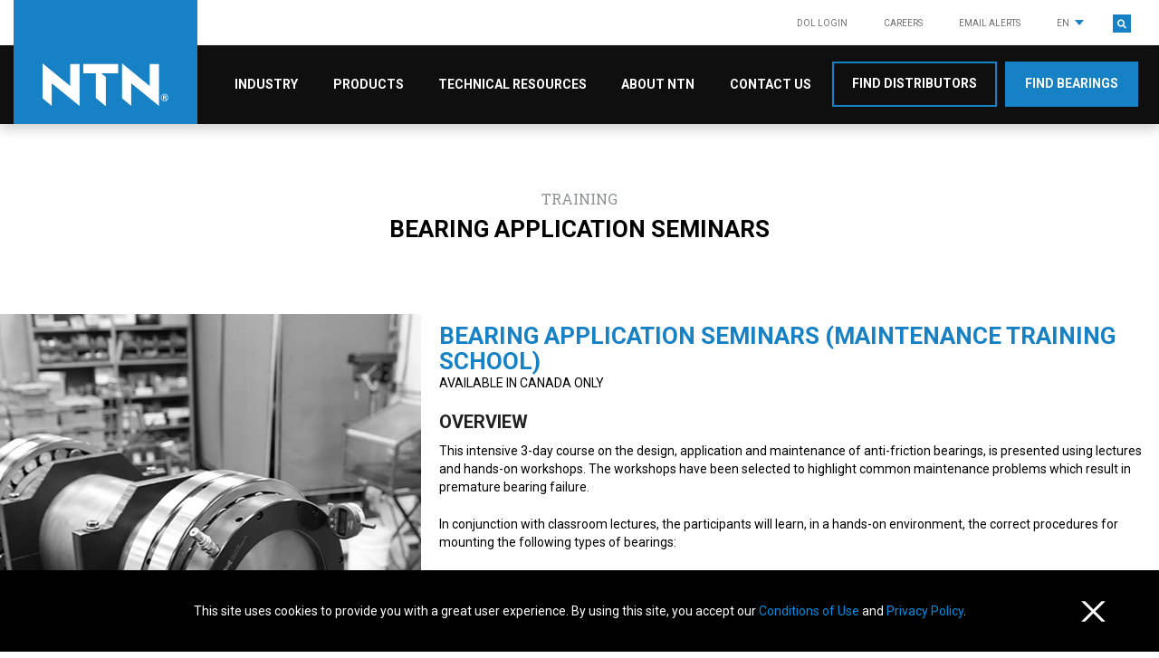

--- FILE ---
content_type: text/html; charset=UTF-8
request_url: https://ntnamericas.com/technical-resources/training/bearing-application-seminars/
body_size: 19016
content:
<!doctype html>
<html lang="en-US">
<head>
    <!-- Google Tag Manager -->

    <script>(function(w,d,s,l,i){w[l]=w[l]||[];w[l].push({'gtm.start':
    new Date().getTime(),event:'gtm.js'});var f=d.getElementsByTagName(s)[0],
    j=d.createElement(s),dl=l!='dataLayer'?'&l='+l:'';j.async=true;j.src=
    'https://www.googletagmanager.com/gtm.js?id='+i+dl;f.parentNode.insertBefore(j,f);
    })(window,document,'script','dataLayer','GTM-N7MX5V5');</script>

    <!-- End Google Tag Manager -->

    
    
	<meta charset="UTF-8">
	<meta name="viewport" content="width=device-width, initial-scale=1, maximum-scale=1, user-scalable = no">
	<link rel="profile" href="https://gmpg.org/xfn/11">

	<link rel="apple-touch-icon" sizes="180x180" href="https://ntnamericas.com/wp-content/themes/ntn/images/apple-touch-icon.png">
    <link rel="icon" type="image/png" sizes="32x32" href="https://ntnamericas.com/wp-content/themes/ntn/images/favicon-32x32.png">
    <link rel="icon" type="image/png" sizes="16x16" href="https://ntnamericas.com/wp-content/themes/ntn/images/favicon-16x16.png">
    <link rel="manifest" crossorigin="use-credentials" href="https://ntnamericas.com/wp-content/themes/ntn/images/site.webmanifest">
    <link rel="mask-icon" href="https://ntnamericas.com/wp-content/themes/ntn/images/safari-pinned-tab.svg" color="#5bbad5">
    <meta name="msapplication-TileColor" content="#2d89ef">
    <meta name="theme-color" content="#ffffff">
    <link rel="stylesheet" href='//ntnamericas.com/wp-content/cache/wpfc-minified/14r6jsqt/g54t0.css'>
    <link rel="stylesheet" href='//ntnamericas.com/wp-content/themes/ntn/css/custom.css'>
    <!--<link rel="stylesheet" href='//ntnamericas.com/wp-content/themes/ntn/css/custom-styles.css'>-->

    <meta name='robots' content='index, follow, max-image-preview:large, max-snippet:-1, max-video-preview:-1' />
	<style>img:is([sizes="auto" i], [sizes^="auto," i]) { contain-intrinsic-size: 3000px 1500px }</style>
	
	<!-- This site is optimized with the Yoast SEO Premium plugin v26.4 (Yoast SEO v26.4) - https://yoast.com/wordpress/plugins/seo/ -->
	<title>NTN Bearing Corporation of Canada | Bearing Application Seminars</title>
	<meta name="description" content="Bearing Application Seminars are intensive, 3-day trainings on the design, application and maintenance of bearings." />
	<link rel="canonical" href="https://ntnamericas.com/technical-resources/training/bearing-application-seminars/" />
	<meta property="og:locale" content="en_US" />
	<meta property="og:type" content="article" />
	<meta property="og:title" content="Bearing Application Seminars" />
	<meta property="og:description" content="Bearing Application Seminars are intensive, 3-day trainings on the design, application and maintenance of bearings." />
	<meta property="og:url" content="https://ntnamericas.com/technical-resources/training/bearing-application-seminars/" />
	<meta property="og:site_name" content="NTN Americas" />
	<meta property="article:publisher" content="https://www.facebook.com/ntnbearing/" />
	<meta property="article:modified_time" content="2023-06-20T19:20:03+00:00" />
	<meta property="og:image" content="https://ntnamericas.com/wp-content/uploads/2020/09/NTN-Social@2x.jpg" />
	<meta property="og:image:width" content="400" />
	<meta property="og:image:height" content="400" />
	<meta property="og:image:type" content="image/jpeg" />
	<meta name="twitter:card" content="summary_large_image" />
	<meta name="twitter:site" content="@NTNBearings" />
	<meta name="twitter:label1" content="Est. reading time" />
	<meta name="twitter:data1" content="1 minute" />
	<script type="application/ld+json" class="yoast-schema-graph">{"@context":"https://schema.org","@graph":[{"@type":["WebPage","AboutPage"],"@id":"https://ntnamericas.com/technical-resources/training/bearing-application-seminars/","url":"https://ntnamericas.com/technical-resources/training/bearing-application-seminars/","name":"NTN Bearing Corporation of Canada | Bearing Application Seminars","isPartOf":{"@id":"https://ntnamericas.com/#website"},"datePublished":"2020-03-13T09:59:21+00:00","dateModified":"2023-06-20T19:20:03+00:00","description":"Bearing Application Seminars are intensive, 3-day trainings on the design, application and maintenance of bearings.","breadcrumb":{"@id":"https://ntnamericas.com/technical-resources/training/bearing-application-seminars/#breadcrumb"},"inLanguage":"en-US","potentialAction":[{"@type":"ReadAction","target":["https://ntnamericas.com/technical-resources/training/bearing-application-seminars/"]}]},{"@type":"BreadcrumbList","@id":"https://ntnamericas.com/technical-resources/training/bearing-application-seminars/#breadcrumb","itemListElement":[{"@type":"ListItem","position":1,"name":"Home","item":"https://ntnamericas.com/"},{"@type":"ListItem","position":2,"name":"Technical Resources","item":"https://ntnamericas.com/technical-resources/"},{"@type":"ListItem","position":3,"name":"Training","item":"https://ntnamericas.com/technical-resources/training/"},{"@type":"ListItem","position":4,"name":"Bearing Application Seminars"}]},{"@type":"WebSite","@id":"https://ntnamericas.com/#website","url":"https://ntnamericas.com/","name":"NTN Americas","description":"Quality Bearings for all Industries","publisher":{"@id":"https://ntnamericas.com/#organization"},"potentialAction":[{"@type":"SearchAction","target":{"@type":"EntryPoint","urlTemplate":"https://ntnamericas.com/?s={search_term_string}"},"query-input":{"@type":"PropertyValueSpecification","valueRequired":true,"valueName":"search_term_string"}}],"inLanguage":"en-US"},{"@type":"Organization","@id":"https://ntnamericas.com/#organization","name":"NTN Bearing Corporation","url":"https://ntnamericas.com/","logo":{"@type":"ImageObject","inLanguage":"en-US","@id":"https://ntnamericas.com/#/schema/logo/image/","url":"https://ntnamericas.com/wp-content/uploads/2022/01/1024x768-Blue-NTN.jpg","contentUrl":"https://ntnamericas.com/wp-content/uploads/2022/01/1024x768-Blue-NTN.jpg","width":1024,"height":768,"caption":"NTN Bearing Corporation"},"image":{"@id":"https://ntnamericas.com/#/schema/logo/image/"},"sameAs":["https://www.facebook.com/ntnbearing/","https://x.com/NTNBearings","https://www.linkedin.com/company/ntn-bearing-corporation/","https://www.youtube.com/user/NTNBearingCorp"]}]}</script>
	<!-- / Yoast SEO Premium plugin. -->


<link rel='dns-prefetch' href='//fonts.googleapis.com' />
<link href='https://fonts.gstatic.com' crossorigin rel='preconnect' />
<link rel="alternate" type="application/rss+xml" title="NTN Americas &raquo; Feed" href="https://ntnamericas.com/feed/" />
<link rel="alternate" type="application/rss+xml" title="NTN Americas &raquo; Comments Feed" href="https://ntnamericas.com/comments/feed/" />
<script type="text/javascript">
/* <![CDATA[ */
window._wpemojiSettings = {"baseUrl":"https:\/\/s.w.org\/images\/core\/emoji\/16.0.1\/72x72\/","ext":".png","svgUrl":"https:\/\/s.w.org\/images\/core\/emoji\/16.0.1\/svg\/","svgExt":".svg","source":{"concatemoji":"https:\/\/ntnamericas.com\/wp-includes\/js\/wp-emoji-release.min.js?ver=6.8.3"}};
/*! This file is auto-generated */
!function(s,n){var o,i,e;function c(e){try{var t={supportTests:e,timestamp:(new Date).valueOf()};sessionStorage.setItem(o,JSON.stringify(t))}catch(e){}}function p(e,t,n){e.clearRect(0,0,e.canvas.width,e.canvas.height),e.fillText(t,0,0);var t=new Uint32Array(e.getImageData(0,0,e.canvas.width,e.canvas.height).data),a=(e.clearRect(0,0,e.canvas.width,e.canvas.height),e.fillText(n,0,0),new Uint32Array(e.getImageData(0,0,e.canvas.width,e.canvas.height).data));return t.every(function(e,t){return e===a[t]})}function u(e,t){e.clearRect(0,0,e.canvas.width,e.canvas.height),e.fillText(t,0,0);for(var n=e.getImageData(16,16,1,1),a=0;a<n.data.length;a++)if(0!==n.data[a])return!1;return!0}function f(e,t,n,a){switch(t){case"flag":return n(e,"\ud83c\udff3\ufe0f\u200d\u26a7\ufe0f","\ud83c\udff3\ufe0f\u200b\u26a7\ufe0f")?!1:!n(e,"\ud83c\udde8\ud83c\uddf6","\ud83c\udde8\u200b\ud83c\uddf6")&&!n(e,"\ud83c\udff4\udb40\udc67\udb40\udc62\udb40\udc65\udb40\udc6e\udb40\udc67\udb40\udc7f","\ud83c\udff4\u200b\udb40\udc67\u200b\udb40\udc62\u200b\udb40\udc65\u200b\udb40\udc6e\u200b\udb40\udc67\u200b\udb40\udc7f");case"emoji":return!a(e,"\ud83e\udedf")}return!1}function g(e,t,n,a){var r="undefined"!=typeof WorkerGlobalScope&&self instanceof WorkerGlobalScope?new OffscreenCanvas(300,150):s.createElement("canvas"),o=r.getContext("2d",{willReadFrequently:!0}),i=(o.textBaseline="top",o.font="600 32px Arial",{});return e.forEach(function(e){i[e]=t(o,e,n,a)}),i}function t(e){var t=s.createElement("script");t.src=e,t.defer=!0,s.head.appendChild(t)}"undefined"!=typeof Promise&&(o="wpEmojiSettingsSupports",i=["flag","emoji"],n.supports={everything:!0,everythingExceptFlag:!0},e=new Promise(function(e){s.addEventListener("DOMContentLoaded",e,{once:!0})}),new Promise(function(t){var n=function(){try{var e=JSON.parse(sessionStorage.getItem(o));if("object"==typeof e&&"number"==typeof e.timestamp&&(new Date).valueOf()<e.timestamp+604800&&"object"==typeof e.supportTests)return e.supportTests}catch(e){}return null}();if(!n){if("undefined"!=typeof Worker&&"undefined"!=typeof OffscreenCanvas&&"undefined"!=typeof URL&&URL.createObjectURL&&"undefined"!=typeof Blob)try{var e="postMessage("+g.toString()+"("+[JSON.stringify(i),f.toString(),p.toString(),u.toString()].join(",")+"));",a=new Blob([e],{type:"text/javascript"}),r=new Worker(URL.createObjectURL(a),{name:"wpTestEmojiSupports"});return void(r.onmessage=function(e){c(n=e.data),r.terminate(),t(n)})}catch(e){}c(n=g(i,f,p,u))}t(n)}).then(function(e){for(var t in e)n.supports[t]=e[t],n.supports.everything=n.supports.everything&&n.supports[t],"flag"!==t&&(n.supports.everythingExceptFlag=n.supports.everythingExceptFlag&&n.supports[t]);n.supports.everythingExceptFlag=n.supports.everythingExceptFlag&&!n.supports.flag,n.DOMReady=!1,n.readyCallback=function(){n.DOMReady=!0}}).then(function(){return e}).then(function(){var e;n.supports.everything||(n.readyCallback(),(e=n.source||{}).concatemoji?t(e.concatemoji):e.wpemoji&&e.twemoji&&(t(e.twemoji),t(e.wpemoji)))}))}((window,document),window._wpemojiSettings);
/* ]]> */
</script>
<style id='wp-emoji-styles-inline-css' type='text/css'>

	img.wp-smiley, img.emoji {
		display: inline !important;
		border: none !important;
		box-shadow: none !important;
		height: 1em !important;
		width: 1em !important;
		margin: 0 0.07em !important;
		vertical-align: -0.1em !important;
		background: none !important;
		padding: 0 !important;
	}
</style>
<link rel='stylesheet' id='wp-block-library-css' href='//ntnamericas.com/wp-content/cache/wpfc-minified/6lmim6oi/g54t0.css' type='text/css' media='all' />
<style id='classic-theme-styles-inline-css' type='text/css'>
/*! This file is auto-generated */
.wp-block-button__link{color:#fff;background-color:#32373c;border-radius:9999px;box-shadow:none;text-decoration:none;padding:calc(.667em + 2px) calc(1.333em + 2px);font-size:1.125em}.wp-block-file__button{background:#32373c;color:#fff;text-decoration:none}
</style>
<style id='global-styles-inline-css' type='text/css'>
:root{--wp--preset--aspect-ratio--square: 1;--wp--preset--aspect-ratio--4-3: 4/3;--wp--preset--aspect-ratio--3-4: 3/4;--wp--preset--aspect-ratio--3-2: 3/2;--wp--preset--aspect-ratio--2-3: 2/3;--wp--preset--aspect-ratio--16-9: 16/9;--wp--preset--aspect-ratio--9-16: 9/16;--wp--preset--color--black: #000000;--wp--preset--color--cyan-bluish-gray: #abb8c3;--wp--preset--color--white: #ffffff;--wp--preset--color--pale-pink: #f78da7;--wp--preset--color--vivid-red: #cf2e2e;--wp--preset--color--luminous-vivid-orange: #ff6900;--wp--preset--color--luminous-vivid-amber: #fcb900;--wp--preset--color--light-green-cyan: #7bdcb5;--wp--preset--color--vivid-green-cyan: #00d084;--wp--preset--color--pale-cyan-blue: #8ed1fc;--wp--preset--color--vivid-cyan-blue: #0693e3;--wp--preset--color--vivid-purple: #9b51e0;--wp--preset--gradient--vivid-cyan-blue-to-vivid-purple: linear-gradient(135deg,rgba(6,147,227,1) 0%,rgb(155,81,224) 100%);--wp--preset--gradient--light-green-cyan-to-vivid-green-cyan: linear-gradient(135deg,rgb(122,220,180) 0%,rgb(0,208,130) 100%);--wp--preset--gradient--luminous-vivid-amber-to-luminous-vivid-orange: linear-gradient(135deg,rgba(252,185,0,1) 0%,rgba(255,105,0,1) 100%);--wp--preset--gradient--luminous-vivid-orange-to-vivid-red: linear-gradient(135deg,rgba(255,105,0,1) 0%,rgb(207,46,46) 100%);--wp--preset--gradient--very-light-gray-to-cyan-bluish-gray: linear-gradient(135deg,rgb(238,238,238) 0%,rgb(169,184,195) 100%);--wp--preset--gradient--cool-to-warm-spectrum: linear-gradient(135deg,rgb(74,234,220) 0%,rgb(151,120,209) 20%,rgb(207,42,186) 40%,rgb(238,44,130) 60%,rgb(251,105,98) 80%,rgb(254,248,76) 100%);--wp--preset--gradient--blush-light-purple: linear-gradient(135deg,rgb(255,206,236) 0%,rgb(152,150,240) 100%);--wp--preset--gradient--blush-bordeaux: linear-gradient(135deg,rgb(254,205,165) 0%,rgb(254,45,45) 50%,rgb(107,0,62) 100%);--wp--preset--gradient--luminous-dusk: linear-gradient(135deg,rgb(255,203,112) 0%,rgb(199,81,192) 50%,rgb(65,88,208) 100%);--wp--preset--gradient--pale-ocean: linear-gradient(135deg,rgb(255,245,203) 0%,rgb(182,227,212) 50%,rgb(51,167,181) 100%);--wp--preset--gradient--electric-grass: linear-gradient(135deg,rgb(202,248,128) 0%,rgb(113,206,126) 100%);--wp--preset--gradient--midnight: linear-gradient(135deg,rgb(2,3,129) 0%,rgb(40,116,252) 100%);--wp--preset--font-size--small: 13px;--wp--preset--font-size--medium: 20px;--wp--preset--font-size--large: 36px;--wp--preset--font-size--x-large: 42px;--wp--preset--spacing--20: 0.44rem;--wp--preset--spacing--30: 0.67rem;--wp--preset--spacing--40: 1rem;--wp--preset--spacing--50: 1.5rem;--wp--preset--spacing--60: 2.25rem;--wp--preset--spacing--70: 3.38rem;--wp--preset--spacing--80: 5.06rem;--wp--preset--shadow--natural: 6px 6px 9px rgba(0, 0, 0, 0.2);--wp--preset--shadow--deep: 12px 12px 50px rgba(0, 0, 0, 0.4);--wp--preset--shadow--sharp: 6px 6px 0px rgba(0, 0, 0, 0.2);--wp--preset--shadow--outlined: 6px 6px 0px -3px rgba(255, 255, 255, 1), 6px 6px rgba(0, 0, 0, 1);--wp--preset--shadow--crisp: 6px 6px 0px rgba(0, 0, 0, 1);}:where(.is-layout-flex){gap: 0.5em;}:where(.is-layout-grid){gap: 0.5em;}body .is-layout-flex{display: flex;}.is-layout-flex{flex-wrap: wrap;align-items: center;}.is-layout-flex > :is(*, div){margin: 0;}body .is-layout-grid{display: grid;}.is-layout-grid > :is(*, div){margin: 0;}:where(.wp-block-columns.is-layout-flex){gap: 2em;}:where(.wp-block-columns.is-layout-grid){gap: 2em;}:where(.wp-block-post-template.is-layout-flex){gap: 1.25em;}:where(.wp-block-post-template.is-layout-grid){gap: 1.25em;}.has-black-color{color: var(--wp--preset--color--black) !important;}.has-cyan-bluish-gray-color{color: var(--wp--preset--color--cyan-bluish-gray) !important;}.has-white-color{color: var(--wp--preset--color--white) !important;}.has-pale-pink-color{color: var(--wp--preset--color--pale-pink) !important;}.has-vivid-red-color{color: var(--wp--preset--color--vivid-red) !important;}.has-luminous-vivid-orange-color{color: var(--wp--preset--color--luminous-vivid-orange) !important;}.has-luminous-vivid-amber-color{color: var(--wp--preset--color--luminous-vivid-amber) !important;}.has-light-green-cyan-color{color: var(--wp--preset--color--light-green-cyan) !important;}.has-vivid-green-cyan-color{color: var(--wp--preset--color--vivid-green-cyan) !important;}.has-pale-cyan-blue-color{color: var(--wp--preset--color--pale-cyan-blue) !important;}.has-vivid-cyan-blue-color{color: var(--wp--preset--color--vivid-cyan-blue) !important;}.has-vivid-purple-color{color: var(--wp--preset--color--vivid-purple) !important;}.has-black-background-color{background-color: var(--wp--preset--color--black) !important;}.has-cyan-bluish-gray-background-color{background-color: var(--wp--preset--color--cyan-bluish-gray) !important;}.has-white-background-color{background-color: var(--wp--preset--color--white) !important;}.has-pale-pink-background-color{background-color: var(--wp--preset--color--pale-pink) !important;}.has-vivid-red-background-color{background-color: var(--wp--preset--color--vivid-red) !important;}.has-luminous-vivid-orange-background-color{background-color: var(--wp--preset--color--luminous-vivid-orange) !important;}.has-luminous-vivid-amber-background-color{background-color: var(--wp--preset--color--luminous-vivid-amber) !important;}.has-light-green-cyan-background-color{background-color: var(--wp--preset--color--light-green-cyan) !important;}.has-vivid-green-cyan-background-color{background-color: var(--wp--preset--color--vivid-green-cyan) !important;}.has-pale-cyan-blue-background-color{background-color: var(--wp--preset--color--pale-cyan-blue) !important;}.has-vivid-cyan-blue-background-color{background-color: var(--wp--preset--color--vivid-cyan-blue) !important;}.has-vivid-purple-background-color{background-color: var(--wp--preset--color--vivid-purple) !important;}.has-black-border-color{border-color: var(--wp--preset--color--black) !important;}.has-cyan-bluish-gray-border-color{border-color: var(--wp--preset--color--cyan-bluish-gray) !important;}.has-white-border-color{border-color: var(--wp--preset--color--white) !important;}.has-pale-pink-border-color{border-color: var(--wp--preset--color--pale-pink) !important;}.has-vivid-red-border-color{border-color: var(--wp--preset--color--vivid-red) !important;}.has-luminous-vivid-orange-border-color{border-color: var(--wp--preset--color--luminous-vivid-orange) !important;}.has-luminous-vivid-amber-border-color{border-color: var(--wp--preset--color--luminous-vivid-amber) !important;}.has-light-green-cyan-border-color{border-color: var(--wp--preset--color--light-green-cyan) !important;}.has-vivid-green-cyan-border-color{border-color: var(--wp--preset--color--vivid-green-cyan) !important;}.has-pale-cyan-blue-border-color{border-color: var(--wp--preset--color--pale-cyan-blue) !important;}.has-vivid-cyan-blue-border-color{border-color: var(--wp--preset--color--vivid-cyan-blue) !important;}.has-vivid-purple-border-color{border-color: var(--wp--preset--color--vivid-purple) !important;}.has-vivid-cyan-blue-to-vivid-purple-gradient-background{background: var(--wp--preset--gradient--vivid-cyan-blue-to-vivid-purple) !important;}.has-light-green-cyan-to-vivid-green-cyan-gradient-background{background: var(--wp--preset--gradient--light-green-cyan-to-vivid-green-cyan) !important;}.has-luminous-vivid-amber-to-luminous-vivid-orange-gradient-background{background: var(--wp--preset--gradient--luminous-vivid-amber-to-luminous-vivid-orange) !important;}.has-luminous-vivid-orange-to-vivid-red-gradient-background{background: var(--wp--preset--gradient--luminous-vivid-orange-to-vivid-red) !important;}.has-very-light-gray-to-cyan-bluish-gray-gradient-background{background: var(--wp--preset--gradient--very-light-gray-to-cyan-bluish-gray) !important;}.has-cool-to-warm-spectrum-gradient-background{background: var(--wp--preset--gradient--cool-to-warm-spectrum) !important;}.has-blush-light-purple-gradient-background{background: var(--wp--preset--gradient--blush-light-purple) !important;}.has-blush-bordeaux-gradient-background{background: var(--wp--preset--gradient--blush-bordeaux) !important;}.has-luminous-dusk-gradient-background{background: var(--wp--preset--gradient--luminous-dusk) !important;}.has-pale-ocean-gradient-background{background: var(--wp--preset--gradient--pale-ocean) !important;}.has-electric-grass-gradient-background{background: var(--wp--preset--gradient--electric-grass) !important;}.has-midnight-gradient-background{background: var(--wp--preset--gradient--midnight) !important;}.has-small-font-size{font-size: var(--wp--preset--font-size--small) !important;}.has-medium-font-size{font-size: var(--wp--preset--font-size--medium) !important;}.has-large-font-size{font-size: var(--wp--preset--font-size--large) !important;}.has-x-large-font-size{font-size: var(--wp--preset--font-size--x-large) !important;}
:where(.wp-block-post-template.is-layout-flex){gap: 1.25em;}:where(.wp-block-post-template.is-layout-grid){gap: 1.25em;}
:where(.wp-block-columns.is-layout-flex){gap: 2em;}:where(.wp-block-columns.is-layout-grid){gap: 2em;}
:root :where(.wp-block-pullquote){font-size: 1.5em;line-height: 1.6;}
</style>
<link rel='stylesheet' id='wpda_wpdp_public-css' href='//ntnamericas.com/wp-content/cache/wpfc-minified/eswrrndj/g54t0.css' type='text/css' media='all' />
<link rel='stylesheet' id='labb-frontend-styles-css' href='//ntnamericas.com/wp-content/cache/wpfc-minified/kl36e1y4/g54t0.css' type='text/css' media='all' />
<link rel='stylesheet' id='labb-icomoon-styles-css' href='//ntnamericas.com/wp-content/cache/wpfc-minified/goj1ehv/g54t0.css' type='text/css' media='all' />
<link rel='stylesheet' id='fl-builder-layout-995-css' href='//ntnamericas.com/wp-content/cache/wpfc-minified/g3aqavj4/h5zjs.css' type='text/css' media='all' />
<link rel='stylesheet' id='contact-form-7-css' href='//ntnamericas.com/wp-content/cache/wpfc-minified/ee74qr75/g54t0.css' type='text/css' media='all' />
<style id='contact-form-7-inline-css' type='text/css'>
.wpcf7 .wpcf7-recaptcha iframe {margin-bottom: 0;}.wpcf7 .wpcf7-recaptcha[data-align="center"] > div {margin: 0 auto;}.wpcf7 .wpcf7-recaptcha[data-align="right"] > div {margin: 0 0 0 auto;}
</style>
<link rel='stylesheet' id='prisna-wp-translate-css' href='//ntnamericas.com/wp-content/cache/wpfc-minified/r59pbs1/g55cg.css' type='text/css' media='screen' />
<link rel='stylesheet' id='spam-protect-for-contact-form7-css' href='//ntnamericas.com/wp-content/plugins/wp-contact-form-7-spam-blocker/frontend/css/spam-protect-for-contact-form7.css?ver=1.0.0' type='text/css' media='all' />
<link rel='stylesheet' id='wpcf7-redirect-script-frontend-css' href='//ntnamericas.com/wp-content/cache/wpfc-minified/kok6w21l/g54t0.css' type='text/css' media='all' />
<link rel='stylesheet' id='megamenu-css' href='//ntnamericas.com/wp-content/cache/wpfc-minified/d62cq67h/g54t0.css' type='text/css' media='all' />
<link rel='stylesheet' id='dashicons-css' href='//ntnamericas.com/wp-content/cache/wpfc-minified/11wihzzi/g54t0.css' type='text/css' media='all' />
<link rel='stylesheet' id='wpfront-notification-bar-css' href='//ntnamericas.com/wp-content/cache/wpfc-minified/98z354h8/g54t0.css' type='text/css' media='all' />
<link rel='stylesheet' id='ntn-style-css' href='//ntnamericas.com/wp-content/cache/wpfc-minified/fqf29lfl/g54t0.css' type='text/css' media='all' />
<link rel='stylesheet' id='wp-pagenavi-css' href='//ntnamericas.com/wp-content/cache/wpfc-minified/7bj3wpfb/g54t0.css' type='text/css' media='all' />
<link rel='stylesheet' id='cf7cf-style-css' href='//ntnamericas.com/wp-content/cache/wpfc-minified/6vopi7a4/g54t0.css' type='text/css' media='all' />
<link rel='stylesheet' id='fl-builder-google-fonts-9d23662efa6e739dcdf67ed9cfa75c7f-css' href='//fonts.googleapis.com/css?family=Roboto+Slab%3A400%7CRoboto%3A700%2C400&#038;ver=6.8.3' type='text/css' media='all' />
<script type="text/javascript" src="https://ntnamericas.com/wp-includes/js/jquery/jquery.min.js?ver=3.7.1" id="jquery-core-js"></script>
<script type="text/javascript" src="https://ntnamericas.com/wp-includes/js/jquery/jquery-migrate.min.js?ver=3.4.1" id="jquery-migrate-js"></script>
<script type="text/javascript" src="https://ntnamericas.com/wp-includes/js/underscore.min.js?ver=1.13.7" id="underscore-js"></script>
<script type="text/javascript" src="https://ntnamericas.com/wp-includes/js/backbone.min.js?ver=1.6.0" id="backbone-js"></script>
<script type="text/javascript" id="wp-api-request-js-extra">
/* <![CDATA[ */
var wpApiSettings = {"root":"https:\/\/ntnamericas.com\/wp-json\/","nonce":"12c4cfd436","versionString":"wp\/v2\/"};
/* ]]> */
</script>
<script type="text/javascript" src="https://ntnamericas.com/wp-includes/js/api-request.min.js?ver=6.8.3" id="wp-api-request-js"></script>
<script type="text/javascript" src="https://ntnamericas.com/wp-includes/js/wp-api.min.js?ver=6.8.3" id="wp-api-js"></script>
<script type="text/javascript" id="wpda_rest_api-js-extra">
/* <![CDATA[ */
var wpdaApiSettings = {"path":"wpda"};
/* ]]> */
</script>
<script type="text/javascript" src="https://ntnamericas.com/wp-content/plugins/wp-data-access/public/../assets/js/wpda_rest_api.js?ver=5.5.62" id="wpda_rest_api-js"></script>
<script type="text/javascript" src="https://ntnamericas.com/wp-content/plugins/wp-contact-form-7-spam-blocker/frontend/js/spam-protect-for-contact-form7.js?ver=1.0.0" id="spam-protect-for-contact-form7-js"></script>
<script type="text/javascript" src="https://ntnamericas.com/wp-content/plugins/wpfront-notification-bar/jquery-plugins/js-cookie.min.js?ver=2.2.1" id="js-cookie-js"></script>
<script type="text/javascript" src="https://ntnamericas.com/wp-content/plugins/wpfront-notification-bar/js/wpfront-notification-bar.min.js?ver=3.5.1.05102" id="wpfront-notification-bar-js"></script>
<link rel="https://api.w.org/" href="https://ntnamericas.com/wp-json/" /><link rel="alternate" title="JSON" type="application/json" href="https://ntnamericas.com/wp-json/wp/v2/pages/995" /><link rel="EditURI" type="application/rsd+xml" title="RSD" href="https://ntnamericas.com/xmlrpc.php?rsd" />
<meta name="generator" content="WordPress 6.8.3" />
<link rel='shortlink' href='https://ntnamericas.com/?p=995' />
<link rel="alternate" title="oEmbed (JSON)" type="application/json+oembed" href="https://ntnamericas.com/wp-json/oembed/1.0/embed?url=https%3A%2F%2Fntnamericas.com%2Ftechnical-resources%2Ftraining%2Fbearing-application-seminars%2F" />
<link rel="alternate" title="oEmbed (XML)" type="text/xml+oembed" href="https://ntnamericas.com/wp-json/oembed/1.0/embed?url=https%3A%2F%2Fntnamericas.com%2Ftechnical-resources%2Ftraining%2Fbearing-application-seminars%2F&#038;format=xml" />
<meta name="generator" content="Redux 4.5.8" />        <script type="text/javascript">
            (function () {
                window.labb_fs = {can_use_premium_code: true};
            })();
        </script>
        <style type="text/css">.prisna-translator { display: none } </style><style type="text/css" id="simple-css-output">/*.page-id-3437 .entry-content {background: #f5f5f5;margin: 0;padding: 1.5em 0;}.page-id-3437 .entry-content * {background: #f5f5f5;}*/.distributor_searchlist .dropdown .dropdown-list, .search_distributor .dropdown .dropdown-list { max-height: 200px;}.search_distributor .searchform { max-width: 900px;}#searchform_content { z-index: 1;}#search-distributor .f-sep { color: #1681C4;}#search-distributor .f-one { position: relative; z-index: 3;}#search-distributor .f-left { position: relative; z-index: 2;}#search-distributor .f-righ { position: relative; z-index: 1;}@media (min-width:900px) { #search-distributor .f-one { max-width: 500px; margin: 0 auto 30px; } #search-distributor .f-left { float: left; width: 30%; } #search-distributor .f-sep { float: left; width: 8%; line-height: 50px; color: #1681C4; } #search-distributor .f-righ { float: right; width: 30%; }}@media (max-width:991px) and (min-width:769px) { .newsletter-sidebar form .ntn-contact-form-wrap .wpcf7-form-control.wpcf7-submit { min-width: 100%; max-width: 100%; } form .ntn-contact-form-wrap .wpcf7-form-control.wpcf7-acceptance .wpcf7-list-item { max-width: 100%; }}@media (min-width:480px) { li.mega-menu-footer.mega-menu-item.info-link { padding-bottom: 25px !important; } li.mega-menu-footer.mega-menu-item.info-link.marg-top-0 { margin-top: 0 !important; }}@media (max-width: 991px) { .searchdist_col { position: relative !important; bottom: 0 !important; padding-bottom: 50px; }.video-results .wp-pagenavi a, .video-results .wp-pagenavi span { margin-bottom: 10px !important; }}.container.center-block { margin: auto; float: none;}.fl-module-content iframe#3d-iframe { max-width: 100%!important;}#MainContactForm .wpcf7 form.sent .wpcf7-response-output,#MainContactForm .wpcf7 form.invalid .wpcf7-response-output, #MainContactForm .wpcf7 form.unaccepted .wpcf7-response-output { color: #fff;}.newsletter-sidebar .wpcf7 form .wpcf7-response-output { margin-left: -10px; margin-top: -35px; margin-bottom: 40px;}.select2-container--default .select2-selection--single .select2-selection__placeholder:after { position: absolute; content: "*";}.product-tab-section.faq-tab-accordion-wrap li a, .product-tab-section .product-tab-content h2 { font-weight: bold!important;}.product-tab-section .product-tab-content h5 strong,.product-tab-section .product-tab-content h5 { font-weight: 700!important;}.intro-section h1.fl-heading, .intro-section h1.fl-heading span { font-size: 1.625rem; line-height: 28px; font-weight: bold; color: #000000;}.intro h1 { font-size: 1.625rem; margin-bottom: 10px;}#distributor_search_banner h1 { font-size: 1.5rem; margin-bottom: 8px; margin-top: 0;}.formcontrol-pad10 {padding: 0 10px;}/* Nov 15 2021 */form .ntn-contact-form-wrap .wpcf7-form-control.wpcf7-submit:disabled { cursor: no-drop; background-color: #C3C3C3;}.page-contact-us .select2-search--dropdown.select2-search--hide {display: block;}@media (min-width: 1025px) {.page-contact-us .select2-container--open {Z-index: 9!important;}}@media (max-width: 1024px) {.page-contact-us .select2-container--open {Z-index: 99999!important;}}.jsHideSearch .select2-search--dropdown.select2-search--hide {display: none;}/* DEC 01 2021 */#MainContactForm .select2-container--default .select2-selection--single .select2-selection__placeholder:after { position: absolute; content: "*"; color: red; font-weight: bold; margin-left: 2px;}#MainContactForm .wpcf7 .req-asteriks { position: relative;}#MainContactForm .wpcf7 .req-asteriks .star { position: absolute; color: red; font-size: 12px; font-weight: bold; margin-left: 10px; top: 16px;}#MainContactForm .wpcf7 .req-asteriks .star.star-fname { left: 89px;}#MainContactForm .wpcf7 .req-asteriks .star.star-email { left: 55px;}.page-id-654 .select2-search--dropdown.select2-search--hide { display: block;}/* CSS Home Slider new CTA */@media (min-width: 992px) { .banner-cta-section { bottom: unset!important; bottom: auto; }}@media screen and (min-width: 768px) { .hero-banner-section ul.slick-dots { bottom: 20px; } }.hero-banner-section ul.slick-dots { bottom: 20px;}@media screen and (max-width: 991.98px) { .banner-cta-section { bottom: 20px; } .home-slideshow .slider-item .container { top: 60px; }}@media screen and (max-width: 400px) { .home-slideshow .slider-item .container { top: 50px; } .intro-large h1 { margin: 0.2em 0; } p { margin-bottom: .5em; }}.home-slideshow .slider-item { padding-bottom: 0px;}.slick-dots { z-index: 2;}.is-ie #pageinittrobber {display: none;}.is-ie .home-slideshow .slider-item { padding-bottom: 0px;}.is-ie .slick-dots { z-index: 2;}.home-slideshow .slider-item .media-wrapper { height: auto; min-height: 100%;}.wpcf7-form.failed .wpcf7-response-output {color:#fff}</style><style type="text/css">.recentcomments a{display:inline !important;padding:0 !important;margin:0 !important;}</style><link rel="icon" href="https://ntnamericas.com/wp-content/uploads/2025/08/favicon-32x32-1.png" sizes="32x32" />
<link rel="icon" href="https://ntnamericas.com/wp-content/uploads/2025/08/favicon-32x32-1.png" sizes="192x192" />
<link rel="apple-touch-icon" href="https://ntnamericas.com/wp-content/uploads/2025/08/favicon-32x32-1.png" />
<meta name="msapplication-TileImage" content="https://ntnamericas.com/wp-content/uploads/2025/08/favicon-32x32-1.png" />
		<style type="text/css" id="wp-custom-css">
			@media screen and (min-width: 1280px) {
	body:not(.fl-builder-edit) .industry-automation-tabs .fl-tabs-panels.fl-clearfix {
		padding-bottom: 40px;
	}
}

@media (max-width: 991px) {
	#region_select_btns br {
		display: none;
	}
}

.video-results .wp-pagenavi a.last,.video-results .wp-pagenavi a.first {
    color: transparent !important;
    position: relative;
    background-color: transparent;
    border: 2px solid #1681C4 !important;
    font-size: 1px;
    line-height: 34px;
}

.video-results .wp-pagenavi a.first:after,
.video-results .wp-pagenavi a.last:after {
    content: '\f101';
    font-family: 'Font Awesome 5 Pro Light' !important;
    position:absolute;
    font-weight: 100;
    top: 0;
    left: 0;
    font-size: 32px;
    right: 0;
    bottom: 0;
    color: #1681C4;
    z-index: 999999999;
}

.video-results .wp-pagenavi a.first:after {
	content: '\f100';
}

.resource-widget-wrapper .labb-grid-item .labb-project-image .labb-image-info .labb-entry-info .labb-entry-title {
	position: static!important;
}

.resource-widget-wrapper .labb-grid-item .labb-project-image .labb-image-info .labb-entry-info .labb-entry-title a:after {
	height: 100%;
	z-index: 9;
}

.fl-module-content iframe {
 max-width: 100%!important;
}

.map_container {
	width: 100%;
}

.store_locator_filter_open_close i {
		color: #1581c4;
    font-size: 14px;
    padding-right: 3px;
}

.distributor_searchlist .store_locator .store_locator_address .store_locator_zip,
.distributor_searchlist .store_locator .store_locator_address .store_locator_country {
	display: inline-block;
	margin-right: 5px;
}

@media screen and (max-width: 1024px) {
.mega-menu li.mega-menu-footer.mega-menu-item {
    padding-bottom: 0!important;
}
	.mega-menu li.mega-menu-footer.mega-menu-item.marg-top-0 {
		margin-top: 25px!important;
	}
}

.white-tabs .product-tab-section .right-content.product-content-wrap {
    padding: 0;
}

.white-tabs .product-tab-section.faq-tab-accordion-wrap{ background-size: cover}

.gallery-section h4 a::after {
display: none;
opacity: 0;
}
.gallery-section h4.fl-heading {
background: #1681C4 !important;
}
.gallery-section h4 a {
background-image: url(/wp-content/themes/ntn/images/chevron-circle.svg);
background-repeat: no-repeat;
background-size: auto;
padding-right: 37px;
background-position: center right;
}
.gallery-section .fl-col-small:hover h4 {
background: #000 !important;
}		</style>
		<style type="text/css">/** Mega Menu CSS: fs **/</style>

    <!-- Global site tag (gtag.js) - Google Analytics -->
	<script async src="https://www.googletagmanager.com/gtag/js?id=UA-16602511-3"></script>
	<script>
	window.dataLayer = window.dataLayer || [];
	function gtag(){ dataLayer.push(arguments);}
	gtag('js', new Date());
	gtag('config', 'UA-16602511-3');
	</script>

	<!-- Hotjar Tracking Code for https://ntnamericas.com -->
	<script>
	    (function(h,o,t,j,a,r){
	        h.hj=h.hj||function(){(h.hj.q=h.hj.q||[]).push(arguments)};
	        h._hjSettings={hjid:2132836,hjsv:6};
	        a=o.getElementsByTagName('head')[0];
	        r=o.createElement('script');r.async=1;
	        r.src=t+h._hjSettings.hjid+j+h._hjSettings.hjsv;
	        a.appendChild(r);
	    })(window,document,'https://static.hotjar.com/c/hotjar-','.js?sv=');
	</script>

    <!-- Pardot Tracking Code -->
    <script type="text/javascript">
        piAId = '66442';
        piCId = '2636';
        piHostname = 'pi.pardot.com';

        (function() {
        function async_load(){
        var s = document.createElement('script'); s.type = 'text/javascript';
        s.src = ('https:' == document.location.protocol ? 'https://pi' : 'http://cdn') + '.pardot.com/pd.js';
        var c = document.getElementsByTagName('script')[0]; c.parentNode.insertBefore(s, c);
        }
        if(window.attachEvent) { window.attachEvent('onload', async_load); }
        else { window.addEventListener('load', async_load, false); }
        })();
    </script>

</head>

<body class="wp-singular page-template-default page page-id-995 page-child parent-pageid-966 wp-custom-logo wp-theme-ntn fl-builder fl-builder-2-9-4-1 fl-no-js mega-menu-menu-1">
<!-- Google Tag Manager (noscript) -->

<noscript><iframe src="https://www.googletagmanager.com/ns.html?id=GTM-N7MX5V5" height="0" width="0" style="display:none;visibility:hidden"></iframe></noscript>

<!-- End Google Tag Manager (noscript) -->
<div id="pageinittrobber" style="position: fixed; top: 0; left: 0; right: 0; text-align: center; bottom: 0; background: rgba(255, 255, 255, 0.96); z-index: 99999;"><div class="dis-loader" style="top: 45%; position: absolute; left: 0; right: 0; color: #1681C4; font-size: 20px; margin: 100px auto; width: 1em; height: 1em; border-radius: 50%; text-indent: -9999em; -webkit-animation: load4 1.3s infinite linear; animation: load4 1.3s infinite linear; -webkit-transform: translateZ(0); transform: translateZ(0);"></div></div>
<div id="main">
        <header class="site__header">
            <nav class="navbar navbar-expand-lg">
                <div id="topNav" class="header-nav top-nav">
                    <div class="container nav-container">
                        <ul class="nav navbar-nav navbar-right">
                            <li class="nav-item nav-item-newsletter">
                                <a href="http://ntndol.com/eci/login.do?0" class="nav-item" target="_blank">DOL LOGIN</a>
                                <a href="/careers/" class="nav-item">Careers</a>
                                <a href="/ntn-insider/" class="nav-item">Email Alerts</a>
                            </li>
                            <li class="nav-item nav-item-language-swticher">
                                                        <div class="prisna-wp-translate-widget-container"></div>								<select id="gtldesktopselect" class="notranslate">
									<option value="en">EN</option>
									<option value="fr">FR</option>
									<option value="es">ES</option>
								</select>
                            </li>
                            <li class="nav-item nav-item-search">
                                <button id="search-button" class="search-button"><span class="fa fa-search"></span></button>
                            </li>
                        </ul>
                    </div>
                </div>
                <div id="mainNav" class="header-nav main-nav">
                    <div class="container nav-container">
                        <a class="navbar-brand" href="https://ntnamericas.com">
                            
                                                        <img src="https://ntnamericas.com/wp-content/themes/ntn/images/ntn-logo.svg" class="brand-logo" alt="NTN America">
                            
						</a>
                            <div id="mega-menu-wrap-menu-1" class="mega-menu-wrap"><div class="mega-menu-toggle"><div class="mega-toggle-blocks-left"></div><div class="mega-toggle-blocks-center"></div><div class="mega-toggle-blocks-right"><div class='mega-toggle-block mega-menu-toggle-block mega-toggle-block-1' id='mega-toggle-block-1' tabindex='0'><span class='mega-toggle-label' role='button' aria-expanded='false'><span class='mega-toggle-label-closed'></span><span class='mega-toggle-label-open'></span></span></div></div></div><ul id="mega-menu-menu-1" class="mega-menu max-mega-menu mega-menu-horizontal mega-no-js" data-event="hover_intent" data-effect="disabled" data-effect-speed="200" data-effect-mobile="slide" data-effect-speed-mobile="200" data-panel-width="body" data-panel-inner-width="1320px" data-mobile-force-width="body" data-second-click="close" data-document-click="collapse" data-vertical-behaviour="accordion" data-breakpoint="1024" data-unbind="false" data-mobile-state="collapse_all" data-mobile-direction="vertical" data-hover-intent-timeout="300" data-hover-intent-interval="100"><li class="mega-menu-item mega-menu-item-type-custom mega-menu-item-object-custom mega-menu-item-has-children mega-menu-megamenu mega-menu-grid mega-align-bottom-left mega-menu-grid mega-menu-item-105" id="mega-menu-item-105"><a class="mega-menu-link" aria-expanded="false" tabindex="0">Industry<span class="mega-indicator" aria-hidden="true"></span></a>
<ul class="mega-sub-menu" role='presentation'>
<li class="mega-menu-row" id="mega-menu-105-0">
	<ul class="mega-sub-menu" style='--columns:10' role='presentation'>
<li class="mega-menu-column mega-menu-columns-2-of-10" style="--columns:10; --span:2" id="mega-menu-105-0-0">
		<ul class="mega-sub-menu">
<li class="mega-menu-item mega-menu-item-type-widget widget_nav_menu mega-menu-item-nav_menu-26" id="mega-menu-item-nav_menu-26"><div class="menu-industry-sub-1-container"><ul id="menu-industry-sub-1" class="menu"><li id="menu-item-1199" class="menu-item menu-item-type-post_type menu-item-object-page menu-item-1199"><a href="https://ntnamericas.com/industry/aerospace/">Aerospace</a></li>
<li id="menu-item-1216" class="menu-item menu-item-type-post_type menu-item-object-page menu-item-1216"><a href="https://ntnamericas.com/industry/agriculture/">Agriculture</a></li>
<li id="menu-item-708" class="menu-item menu-item-type-post_type menu-item-object-page menu-item-708"><a href="https://ntnamericas.com/industry/automation/">Automation</a></li>
</ul></div></li>		</ul>
</li><li class="mega-menu-column mega-menu-columns-2-of-10" style="--columns:10; --span:2" id="mega-menu-105-0-1">
		<ul class="mega-sub-menu">
<li class="mega-menu-item mega-menu-item-type-widget widget_nav_menu mega-menu-item-nav_menu-27" id="mega-menu-item-nav_menu-27"><div class="menu-industry-sub-2-container"><ul id="menu-industry-sub-2" class="menu"><li id="menu-item-1171" class="menu-item menu-item-type-post_type menu-item-object-page menu-item-1171"><a href="https://ntnamericas.com/industry/automotive/">Automotive</a></li>
<li id="menu-item-1220" class="menu-item menu-item-type-post_type menu-item-object-page menu-item-1220"><a href="https://ntnamericas.com/industry/construction/">Construction</a></li>
<li id="menu-item-1224" class="menu-item menu-item-type-post_type menu-item-object-page menu-item-1224"><a href="https://ntnamericas.com/industry/electric-motor/">Electric Motor</a></li>
</ul></div></li>		</ul>
</li><li class="mega-menu-column mega-menu-columns-2-of-10" style="--columns:10; --span:2" id="mega-menu-105-0-2">
		<ul class="mega-sub-menu">
<li class="mega-menu-item mega-menu-item-type-widget widget_nav_menu mega-menu-item-nav_menu-28" id="mega-menu-item-nav_menu-28"><div class="menu-industry-sub-3-container"><ul id="menu-industry-sub-3" class="menu"><li id="menu-item-1228" class="menu-item menu-item-type-post_type menu-item-object-page menu-item-1228"><a href="https://ntnamericas.com/industry/food-and-beverage/">Food &#038; Beverage</a></li>
<li id="menu-item-1232" class="menu-item menu-item-type-post_type menu-item-object-page menu-item-1232"><a href="https://ntnamericas.com/industry/heavy-duty-truck/">Heavy Duty Truck</a></li>
<li id="menu-item-1236" class="menu-item menu-item-type-post_type menu-item-object-page menu-item-1236"><a href="https://ntnamericas.com/industry/infrastructure/">Infrastructure</a></li>
</ul></div></li>		</ul>
</li><li class="mega-menu-column mega-menu-columns-2-of-10" style="--columns:10; --span:2" id="mega-menu-105-0-3">
		<ul class="mega-sub-menu">
<li class="mega-menu-item mega-menu-item-type-widget widget_nav_menu mega-menu-item-nav_menu-29" id="mega-menu-item-nav_menu-29"><div class="menu-industry-sub-4-container"><ul id="menu-industry-sub-4" class="menu"><li id="menu-item-1241" class="menu-item menu-item-type-post_type menu-item-object-page menu-item-1241"><a href="https://ntnamericas.com/industry/machine-tool/">Machine Tool</a></li>
<li id="menu-item-1245" class="menu-item menu-item-type-post_type menu-item-object-page menu-item-1245"><a href="https://ntnamericas.com/industry/metal-manufacturing/">Metal Manufacturing</a></li>
<li id="menu-item-1278" class="menu-item menu-item-type-post_type menu-item-object-page menu-item-1278"><a href="https://ntnamericas.com/industry/mining-aggregate/">Mining &#038; Aggregate</a></li>
</ul></div></li>		</ul>
</li><li class="mega-menu-column mega-menu-columns-2-of-10" style="--columns:10; --span:2" id="mega-menu-105-0-4">
		<ul class="mega-sub-menu">
<li class="mega-menu-item mega-menu-item-type-widget widget_nav_menu mega-menu-item-nav_menu-30" id="mega-menu-item-nav_menu-30"><div class="menu-industry-sub-5-container"><ul id="menu-industry-sub-5" class="menu"><li id="menu-item-1257" class="menu-item menu-item-type-post_type menu-item-object-page menu-item-1257"><a href="https://ntnamericas.com/industry/paper-and-forestry/">Paper &#038; Forestry</a></li>
<li id="menu-item-1249" class="menu-item menu-item-type-post_type menu-item-object-page menu-item-1249"><a href="https://ntnamericas.com/industry/rail-and-transit/">Rail &#038; Transit</a></li>
<li id="menu-item-1253" class="menu-item menu-item-type-post_type menu-item-object-page menu-item-1253"><a href="https://ntnamericas.com/industry/wind-energy/">Wind Energy</a></li>
</ul></div></li>		</ul>
</li>	</ul>
</li></ul>
</li><li class="mega-menu-item mega-menu-item-type-custom mega-menu-item-object-custom mega-menu-item-has-children mega-menu-megamenu mega-menu-grid mega-align-bottom-left mega-menu-grid mega-menu-item-106" id="mega-menu-item-106"><a class="mega-menu-link" aria-expanded="false" tabindex="0">Products<span class="mega-indicator" aria-hidden="true"></span></a>
<ul class="mega-sub-menu" role='presentation'>
<li class="mega-menu-row" id="mega-menu-106-0">
	<ul class="mega-sub-menu" style='--columns:10' role='presentation'>
<li class="mega-menu-column mega-menu-columns-2-of-10" style="--columns:10; --span:2" id="mega-menu-106-0-0">
		<ul class="mega-sub-menu">
<li class="mega-menu-item mega-menu-item-type-widget widget_nav_menu mega-menu-item-nav_menu-7" id="mega-menu-item-nav_menu-7"><div class="menu-product-sub-1-container"><ul id="menu-product-sub-1" class="menu"><li id="menu-item-845" class="menu-item menu-item-type-post_type menu-item-object-page menu-item-845"><a href="https://ntnamericas.com/products/ball-bearings/">Ball Bearings</a></li>
<li id="menu-item-24292" class="menu-item menu-item-type-post_type menu-item-object-page menu-item-24292"><a href="https://ntnamericas.com/products/condition-monitoring/">Condition Monitoring</a></li>
<li id="menu-item-843" class="menu-item menu-item-type-post_type menu-item-object-page menu-item-843"><a href="https://ntnamericas.com/products/constant-velocity-joints/">Constant Velocity Joints</a></li>
<li id="menu-item-2003" class="menu-item menu-item-type-post_type menu-item-object-page menu-item-2003"><a href="https://ntnamericas.com/products/cylindrical-roller-bearings/">Cylindrical Roller Bearings</a></li>
</ul></div></li>		</ul>
</li><li class="mega-menu-column mega-menu-columns-2-of-10" style="--columns:10; --span:2" id="mega-menu-106-0-1">
		<ul class="mega-sub-menu">
<li class="mega-menu-item mega-menu-item-type-widget widget_nav_menu mega-menu-item-nav_menu-8" id="mega-menu-item-nav_menu-8"><div class="menu-product-sub-2-container"><ul id="menu-product-sub-2" class="menu"><li id="menu-item-3350" class="menu-item menu-item-type-post_type menu-item-object-page menu-item-3350"><a href="https://ntnamericas.com/products/flanged-discs/">Flanged Discs</a></li>
<li id="menu-item-3351" class="menu-item menu-item-type-post_type menu-item-object-page menu-item-3351"><a href="https://ntnamericas.com/products/high-precision-bearings/">High Precision Bearings</a></li>
<li id="menu-item-846" class="menu-item menu-item-type-post_type menu-item-object-page menu-item-846"><a href="https://ntnamericas.com/products/installation-removal-tools/">Installation &#038; Removal Tools</a></li>
<li id="menu-item-38397" class="menu-item menu-item-type-custom menu-item-object-custom menu-item-38397"><a href="https://ntnamericas.com/products/linear-motion/#key2">Linear Axis</a></li>
</ul></div></li>		</ul>
</li><li class="mega-menu-column mega-menu-columns-2-of-10" style="--columns:10; --span:2" id="mega-menu-106-0-2">
		<ul class="mega-sub-menu">
<li class="mega-menu-item mega-menu-item-type-widget widget_nav_menu mega-menu-item-nav_menu-9" id="mega-menu-item-nav_menu-9"><div class="menu-product-sub-3-container"><ul id="menu-product-sub-3" class="menu"><li id="menu-item-38398" class="menu-item menu-item-type-custom menu-item-object-custom menu-item-38398"><a href="https://ntnamericas.com/products/linear-motion/#key1">Linear Bushings and Shafting</a></li>
<li id="menu-item-38399" class="menu-item menu-item-type-custom menu-item-object-custom menu-item-38399"><a href="https://ntnamericas.com/products/linear-motion/#key0">Linear Guides</a></li>
<li id="menu-item-850" class="menu-item menu-item-type-post_type menu-item-object-page menu-item-850"><a href="https://ntnamericas.com/products/mounted-units-pillow-blocks/">Mounted Units &#038; Pillow Blocks</a></li>
<li id="menu-item-849" class="menu-item menu-item-type-post_type menu-item-object-page menu-item-849"><a href="https://ntnamericas.com/products/needle-roller-bearings/">Needle Roller Bearings</a></li>
</ul></div></li>		</ul>
</li><li class="mega-menu-column mega-menu-columns-2-of-10" style="--columns:10; --span:2" id="mega-menu-106-0-3">
		<ul class="mega-sub-menu">
<li class="mega-menu-item mega-menu-item-type-widget widget_nav_menu mega-menu-item-nav_menu-10" id="mega-menu-item-nav_menu-10"><div class="menu-product-sub-4-container"><ul id="menu-product-sub-4" class="menu"><li id="menu-item-37976" class="menu-item menu-item-type-post_type menu-item-object-page menu-item-37976"><a href="https://ntnamericas.com/products/single-point-lubricators/">Single Point Lubricators</a></li>
<li id="menu-item-853" class="menu-item menu-item-type-post_type menu-item-object-page menu-item-853"><a href="https://ntnamericas.com/products/spherical-roller-bearings/">Spherical Roller Bearings</a></li>
<li id="menu-item-852" class="menu-item menu-item-type-post_type menu-item-object-page menu-item-852"><a href="https://ntnamericas.com/products/tapered-roller-bearings/">Tapered Roller Bearings</a></li>
<li id="menu-item-2006" class="menu-item menu-item-type-post_type menu-item-object-page menu-item-2006"><a href="https://ntnamericas.com/products/wheel-hubs/">Wheel Hubs</a></li>
</ul></div></li>		</ul>
</li>	</ul>
</li></ul>
</li><li class="mega-technical-resources-mobile mega-menu-item mega-menu-item-type-custom mega-menu-item-object-custom mega-menu-item-has-children mega-menu-megamenu mega-menu-grid mega-align-bottom-left mega-menu-grid mega-menu-item-107" id="mega-menu-item-107"><a class="mega-menu-link" aria-expanded="false" tabindex="0">Technical Resources<span class="mega-indicator" aria-hidden="true"></span></a>
<ul class="mega-sub-menu" role='presentation'>
<li class="mega-menu-row" id="mega-menu-107-0">
	<ul class="mega-sub-menu" style='--columns:10' role='presentation'>
<li class="mega-menu-column mega-menu-columns-2-of-10" style="--columns:10; --span:2" id="mega-menu-107-0-0">
		<ul class="mega-sub-menu">
<li class="mega-menu-item mega-menu-item-type-widget widget_nav_menu mega-menu-item-nav_menu-21" id="mega-menu-item-nav_menu-21"><div class="menu-tr-sub-1-container"><ul id="menu-tr-sub-1" class="menu"><li id="menu-item-2459" class="menu-item menu-item-type-post_type menu-item-object-page menu-item-2459"><a href="https://ntnamericas.com/technical-resources/bearing-authentication/">Bearing Authentication</a></li>
<li id="menu-item-933" class="menu-item menu-item-type-post_type menu-item-object-page menu-item-933"><a href="https://ntnamericas.com/technical-resources/catalogs-and-literature/">Catalogs and Literature</a></li>
</ul></div></li>		</ul>
</li><li class="mega-menu-column mega-menu-columns-2-of-10" style="--columns:10; --span:2" id="mega-menu-107-0-1">
		<ul class="mega-sub-menu">
<li class="mega-menu-item mega-menu-item-type-widget widget_nav_menu mega-menu-item-nav_menu-22" id="mega-menu-item-nav_menu-22"><div class="menu-tr-sub-2-container"><ul id="menu-tr-sub-2" class="menu"><li id="menu-item-2464" class="menu-item menu-item-type-post_type menu-item-object-page menu-item-2464"><a href="https://ntnamericas.com/technical-resources/faqs/">Frequently Asked Questions</a></li>
<li id="menu-item-3643" class="menu-item menu-item-type-post_type menu-item-object-page menu-item-3643"><a href="https://ntnamericas.com/technical-resources/linear-modeling-configurator/">3D Linear CAD Files</a></li>
</ul></div></li>		</ul>
</li><li class="mega-menu-column mega-menu-columns-2-of-10" style="--columns:10; --span:2" id="mega-menu-107-0-2">
		<ul class="mega-sub-menu">
<li class="mega-menu-item mega-menu-item-type-widget widget_nav_menu mega-menu-item-nav_menu-23" id="mega-menu-item-nav_menu-23"><div class="menu-tr-sub-3-container"><ul id="menu-tr-sub-3" class="menu"><li id="menu-item-3476" class="menu-item menu-item-type-post_type menu-item-object-page menu-item-3476"><a href="https://ntnamericas.com/technical-resources/shaft-housing-fits/">Shaft &#038; Housing Fits</a></li>
<li id="menu-item-2465" class="menu-item menu-item-type-post_type menu-item-object-page menu-item-2465"><a href="https://ntnamericas.com/technical-resources/tolerance-tables/">Tolerance Tables</a></li>
</ul></div></li>		</ul>
</li><li class="mega-menu-column mega-menu-columns-2-of-10" style="--columns:10; --span:2" id="mega-menu-107-0-3">
		<ul class="mega-sub-menu">
<li class="mega-menu-item mega-menu-item-type-widget widget_nav_menu mega-menu-item-nav_menu-31" id="mega-menu-item-nav_menu-31"><div class="menu-tr-sub-4-container"><ul id="menu-tr-sub-4" class="menu"><li id="menu-item-3477" class="menu-item menu-item-type-post_type menu-item-object-page current-page-ancestor menu-item-3477"><a href="https://ntnamericas.com/technical-resources/training/">Training</a></li>
<li id="menu-item-2466" class="menu-item menu-item-type-post_type menu-item-object-page menu-item-2466"><a href="https://ntnamericas.com/technical-resources/videos/">Videos</a></li>
</ul></div></li>		</ul>
</li>	</ul>
</li></ul>
</li><li class="mega-about-ntn mega-menu-item mega-menu-item-type-post_type mega-menu-item-object-page mega-align-bottom-left mega-menu-flyout mega-menu-item-709" id="mega-menu-item-709"><a class="mega-menu-link" href="https://ntnamericas.com/about-ntn/" tabindex="0">About NTN</a></li><li class="mega-contact-us mega-menu-item mega-menu-item-type-post_type mega-menu-item-object-page mega-align-bottom-left mega-menu-flyout mega-menu-item-683" id="mega-menu-item-683"><a class="mega-menu-link" href="https://ntnamericas.com/contact-us/" tabindex="0">Contact Us</a></li><li class="mega-nav-button mega-button-secondary mega-menu-item mega-menu-item-type-custom mega-menu-item-object-custom mega-align-bottom-left mega-menu-flyout mega-menu-item-234" id="mega-menu-item-234"><a class="mega-menu-link" href="/distributor-locator/" tabindex="0">Find Distributors</a></li><li class="mega-nav-button mega-menu-item mega-menu-item-type-custom mega-menu-item-object-custom mega-align-bottom-left mega-menu-flyout mega-menu-item-110" id="mega-menu-item-110"><a target="_blank" class="mega-menu-link" rel="nofollow noindex" href="https://bearingfinder.ntnamericas.com/" tabindex="0">Find Bearings</a></li><li class="mega-menu-item mega-menu-item-type-gs_sim mega-menu-item-object-gs_sim mega-align-bottom-left mega-menu-flyout mega-has-description mega-menu-item-226" id="mega-menu-item-226"><li class="mega-menu-footer mega-menu-item info-link"><div class="footer-menu-item "><a href="http://ntndol.com/eci/login.do?0" target="_blank">DOL LOGIN</a></div></li><li class="mega-menu-footer mega-menu-item info-link marg-top-0"><div class="footer-menu-item "><a href="/careers/">Careers</a></div></li><li class="mega-menu-footer mega-menu-item"><div class="footer-menu-item"><a href="/ntn-insider/">Newsletter</a></div><div class="footer-menu-item"><div id="qwtargetLanguage"><select id="gtlmobileselect" class="notranslate"><option value="en">EN</option><option value="fr">FR</option><option value="es">ES</option></select><div style="display:none;">[glt language="English" label="English"][glt language="Spanish" label="Español"][glt language="French" label="French"]</div></div></div><div class="footer-menu-item"><button id="search-button" class="search-button"><span class="fa fa-search"></span></button></div></li></li></ul></div>                    </div>
                </div>
                
            </nav>
        </header>
	
        <div id="main-wrapper">
			<div class="fullscreen-search-overlay" id="search-overlay">
                                    <a href="#" class="fullscreen-close" id="fullscreen-close-button"><i class="fa fa-times"></i></a>
                                    <div id="fullscreen-search-wrapper">
                                        <div class="container">
                                            <form role="search" method="get" id="fullscreen-searchform" class="search-form" action="https://ntnamericas.com/">
                                                <input type="search" name="s" value="" placeholder="Enter your search terms…" id="fullscreen-search-input">
                                                <i class="fa fa-search fullscreen-search-icon"><input value="" type="submit"></i>
                                            </form>
                                        </div>
                                    </div>
                                </div>
	<div id="primary" class="content-area">
		<main id="main" class="site-main">

		
<article id="post-995" class="post-995 page type-page status-publish hentry">
		<!--<header class="entry-header">
		<h1 class="entry-title">Bearing Application Seminars</h1>	</header>--><!-- .entry-header -->
	
	
	<div class="entry-content">
		<div class="fl-builder-content fl-builder-content-995 fl-builder-content-primary fl-builder-global-templates-locked" data-post-id="995"><div class="fl-row fl-row-full-width fl-row-bg-none fl-node-5e6b59c182479 fl-row-default-height fl-row-align-center intro-section" data-node="5e6b59c182479">
	<div class="fl-row-content-wrap">
						<div class="fl-row-content fl-row-fixed-width fl-node-content">
		
<div class="fl-col-group fl-node-5e6b59c18246f" data-node="5e6b59c18246f">
			<div class="fl-col fl-node-5e6b59c182474 fl-col-bg-color" data-node="5e6b59c182474">
	<div class="fl-col-content fl-node-content"><div class="fl-module fl-module-heading fl-node-5e6b59c182476" data-node="5e6b59c182476">
	<div class="fl-module-content fl-node-content">
		<h2 class="fl-heading">
		<span class="fl-heading-text">training</span>
	</h2>
	</div>
</div>
<div class="fl-module fl-module-heading fl-node-5e6b59c182477" data-node="5e6b59c182477">
	<div class="fl-module-content fl-node-content">
		<h1 class="fl-heading">
		<span class="fl-heading-text">Bearing Application Seminars</span>
	</h1>
	</div>
</div>
</div>
</div>
	</div>
		</div>
	</div>
</div>
<div class="fl-row fl-row-full-width fl-row-bg-none fl-node-5e6b59e8dcfcb fl-row-default-height fl-row-align-center common-text-row" data-node="5e6b59e8dcfcb">
	<div class="fl-row-content-wrap">
						<div class="fl-row-content fl-row-full-width fl-node-content">
		
<div class="fl-col-group fl-node-5e6b59e8dcfb8" data-node="5e6b59e8dcfb8">
			<div class="fl-col fl-node-5e6b59e8dcfbd fl-col-bg-photo fl-col-small" data-node="5e6b59e8dcfbd">
	<div class="fl-col-content fl-node-content"></div>
</div>
			<div class="fl-col fl-node-5e6b59e8dcfc0 fl-col-bg-color common-text-col" data-node="5e6b59e8dcfc0">
	<div class="fl-col-content fl-node-content"><div class="fl-module fl-module-heading fl-node-5e6b59e8dcfca" data-node="5e6b59e8dcfca">
	<div class="fl-module-content fl-node-content">
		<h2 class="fl-heading">
		<span class="fl-heading-text">Bearing Application Seminars (Maintenance Training School)</span>
	</h2>
	</div>
</div>
<div class="fl-module fl-module-rich-text fl-node-5e6b59e8dcfc1" data-node="5e6b59e8dcfc1">
	<div class="fl-module-content fl-node-content">
		<div class="fl-rich-text">
	<p>AVAILABLE IN CANADA ONLY</p>
</div>
	</div>
</div>
<div class="fl-module fl-module-heading fl-node-5e6b59e8dcfc2" data-node="5e6b59e8dcfc2">
	<div class="fl-module-content fl-node-content">
		<h3 class="fl-heading">
		<span class="fl-heading-text">Overview</span>
	</h3>
	</div>
</div>
<div class="fl-module fl-module-rich-text fl-node-5e6b59e8dcfc4" data-node="5e6b59e8dcfc4">
	<div class="fl-module-content fl-node-content">
		<div class="fl-rich-text">
	<p>This intensive 3-day course on the design, application and maintenance of anti-friction bearings, is presented using lectures and hands-on workshops. The workshops have been selected to highlight common maintenance problems which result in premature bearing failure.</p>
<p>In conjunction with classroom lectures, the participants will learn, in a hands-on environment, the correct procedures for mounting the following types of bearings:</p>
<ul>
<li>large bore spherical roller bearings (including the use of hydraulics)</li>
<li>tapered roller bearings (mounting and setting end play)</li>
<li>deep groove ball bearings</li>
<li>cylindrical roller bearings</li>
<li>bearing units</li>
<li>small bore spherical roller bearing pillow blocks</li>
</ul>
<p>The participants will learn the fundamentals of current bearing technology including:</p>
<ul>
<li>bearing design and materials</li>
<li>cage configurations and materials: features and benefit</li>
<li>extra precision: what is required</li>
<li>bearing life: theory vs. reality</li>
</ul>
<p>The program ideally is suited to anyone involved in the maintenance of machinery and specifically, those whose duties include the installation and maintenance of anti-friction bearings. The program is structured so that it is not specific to any industry.</p>
</div>
	</div>
</div>
<div class="fl-module fl-module-heading fl-node-5e6b59e8dcfc3" data-node="5e6b59e8dcfc3">
	<div class="fl-module-content fl-node-content">
		<h3 class="fl-heading">
		<span class="fl-heading-text">Class Schedule:</span>
	</h3>
	</div>
</div>
<div class="fl-module fl-module-rich-text fl-node-5e6b59e8dcfc5" data-node="5e6b59e8dcfc5">
	<div class="fl-module-content fl-node-content">
		<div class="fl-rich-text">
	<p>May 14-16, 2024 in Mississauga, Ontario Canada</p>
<p>Class size is limited. All classes are filled on a first-come, first-served basis.</p>
</div>
	</div>
</div>
<div class="fl-module fl-module-heading fl-node-5e6b59e8dcfc6" data-node="5e6b59e8dcfc6">
	<div class="fl-module-content fl-node-content">
		<h3 class="fl-heading">
		<span class="fl-heading-text">More Information</span>
	</h3>
	</div>
</div>
<div class="fl-module fl-module-rich-text fl-node-5e6b59e8dcfc7" data-node="5e6b59e8dcfc7">
	<div class="fl-module-content fl-node-content">
		<div class="fl-rich-text">
	<p>For more information contact NTN Bearing Corporation of Canada, Applications and Maintenance School, tel. (905) 564-2700, 1-800-405-6720, or email us.</p>
<p>Link to PDF:<br />
<a href="https://ntnamericas.com/wp-content/uploads/2023/06/2024-NTN-Maintenance-Seminar-Brochure-EN.pdf" target="_blank" rel="noopener">Download Roller Bearing Application and Maintenance Seminar Brochure</a></p>
</div>
	</div>
</div>
</div>
</div>
	</div>
		</div>
	</div>
</div>
</div>	</div><!-- .entry-content -->

</article><!-- #post-995 -->

		</main><!-- #main -->
	</div><!-- #primary -->


</div>
</main>
<footer class="site__footer">
    <div class="footer-top">        
        <div class="container">
            <div class="row">
                <div class="col-md-4">
                    <div class="footer-logo-item">
                        <a class="footer-logo" href="https://ntnamericas.com">
                                                                                        <img src="https://ntnamericas.com/wp-content/themes/ntn/images/ntn-logo.svg" alt="NTN America">
                              
                        </a>
                        <a class="footer-logo ntn-bearing-bear" href="https://ntnamericas.com/technical-resources/bearing-authentication/">
                            <img src="https://ntnamericas.com/wp-content/themes/ntn/images/NTN-Bearing-Bear@2x.png" height="50px" alt="NTN-Bearing" />
                        </a>
                    </div>
                    <span class="copyright notranslate">&copy;2026 NTN BEARING CORPORATION OF AMERICA</span>
                                        <span class="credits notranslate">Site Design by <a href="https://mbe.group/" rel="noopener" target="_blank">MBE Group</a>
</span>
                </div>
                <div class="col-md-8">
                    <div class="row">
                        <div class="col-md-8">
                            <div class="row">
                                <div class="col-md-12">
                                    <h4 class="title">Legal</h4>
                                </div>
                            </div>
                            <div class="row">
                                <div class="col-md-6">
                                <a href="https://ntnamericas.com/ca-prop-65/">California Proposition 65</a>
<a href="https://ntnamericas.com/california-transparency-in-supply-chains-act/">California Transparency in Supply Chains Act</a>
<a target="_blank" href="https://ntnamericas.com/wp-content/uploads/2023/07/NTNCodeOfConduct-2023Update-English-FINAL.pdf">Code of Conduct</a>
<a href="https://ntnamericas.com/c-tpat-policy/">C-TPAT Policy</a>
<a target="_blank" href="https://ntnamericas.com/wp-content/uploads/2020/07/P-007-NTN-Order-and-Shipping-Policy-IAM-Rev-4_7-28-2020.pdf">NTN Order and Ship Policy Update</a>
<a href="https://ntnamericas.com/privacy-policy/">NTN Privacy Policy</a>
                                </div>
                                <div class="col-md-6">
                                <a target="_blank" href="https://ntnamericas.com/wp-content/uploads/2020/12/Patent_Listing_2015_NEW.pdf">PATENTS</a>
<a href="https://ntnamericas.com/quality-documentation/">Quality Documentation</a>
<a href="https://ntnamericas.com/wp-content/uploads/2023/03/DOC-PRO-06-100-NBCA-Supplier-Requirement-Manual.pdf">Supplier Requirements</a>
<a href="https://ntnamericas.com/terms-conditions-of-sale/">TERMS &#038; CONDITIONS OF SALE</a>
<a href="https://ntnamericas.com/website-terms-conditions-of-use/">WEBSITE TERMS &#038; CONDITIONS OF USE</a>
                                </div>
                            </div>
                        </div>
                        <div class="col-md-4">
                            <div class="row">
                                <div class="col-md-12">
                                    <h4 class="title">Distributor</h4>
                                </div>
                            </div>
                            <div class="row">
                                <div class="col-md-12">
                                <a target="_blank" href="http://www.bowertruckstop.com/">BOWER TRUCK STOP</a>
<a target="_blank" href="http://www.ntndol.ca">CANADA CUSTOMER PORTAL</a>
<a target="_blank" href="https://ntnmexico.com/">MEXICO CUSTOMER PORTAL</a>
<a target="_blank" href="https://ntnlatam.com/">SUDAMERICANA CUSTOMER PORTAL</a>
<a target="_blank" href="http://ntndol.com/">US DISTRIBUTOR ONLINE</a>
                                </div>
                            </div>
                        </div>
                    </div>
                </div>
            </div>
        </div>
    </div>
    <div class="footer-bottom">
        <div class="container">
            <div class="row">
                <div class="col-md-7">
                    <div class="footer-links">
                    <a target="_blank" href="https://bcabearings.com/">BCA BEARINGS</a>
<a href="https://ntnamericas.com/careers/">CAREERS</a>
<a href="https://ntnamericas.com/news-center/">PRESS</a>
<a target="_blank" href="http://www.stopfakebearings.com/">STOP FAKE BEARINGS</a>
                    </div>
                </div>
                <div class="col-md-5">
                    <div class="social-connect">
                        <ul class="list-inline">
                            <li>
                                <a href="https://www.linkedin.com/company/ntn-bearing-corporation/" target="_blank" class="linkedin">
                                    <span class="fab fa-linkedin"></span>
                                </a>
                            </li>
                            <li>
                                <a href="https://twitter.com/NTNBearings" target="_blank" class="twitter">
                                    <span class="fab fa-x-twiiter">
                                    <img src="https://ntnamericas.com/wp-content/themes/ntn/images/x-logo.svg" alt="x-logo" width="28px">
                                    </span>
                                </a>
                            </li>
                            <li>
                                <a href="https://www.facebook.com/ntnbearing/" target="_blank" class="facebook">
                                    <span class="fab fa-facebook"></span>
                                </a>
                            </li>
                            <li>
                                <a href="https://www.youtube.com/user/NTNBearingCorp" target="_blank" class="youtube">
                                    <span class="fab fa-youtube"></span>
                                </a>
                            </li>
                        </ul>
                    </div>
                </div>
            </div>
        </div>

    </div>
</footer>
<!-- <script src="https://ntnamericas.com/wp-content/themes/ntn/js/jquery.min.js"></script> -->
<script
  src="https://code.jquery.com/jquery-2.2.4.min.js"
  integrity="sha256-BbhdlvQf/xTY9gja0Dq3HiwQF8LaCRTXxZKRutelT44="
  crossorigin="anonymous"></script>
<script src="https://ntnamericas.com/wp-content/themes/ntn/js/vendors.min.js"></script>
<script src="https://ntnamericas.com/wp-content/themes/ntn/js/slick.js"></script>
<script src="https://ntnamericas.com/wp-content/themes/ntn/js/scripts.js?v=1764767958"></script>
<script>
jQuery('document').ready(function () {

    jQuery('#gtlmobileselect').change(function() {
        var lang_sel = jQuery( this ).val();
        if(lang_sel == 'en')
        jQuery('.prisna-translator .prisna-wp-translate-name-en').trigger('click');
        if(lang_sel == 'es')
        jQuery('.prisna-translator .prisna-wp-translate-name-es').trigger('click');
        if(lang_sel == 'fr')
        jQuery('.prisna-translator .prisna-wp-translate-name-fr').trigger('click');
    });
    jQuery('#gtldesktopselect').change(function() {
        var lang_sel = jQuery( this ).val();
        if(lang_sel == 'en')
        jQuery('.prisna-translator .prisna-wp-translate-name-en').trigger('click');
        if(lang_sel == 'es')
        jQuery('.prisna-translator .prisna-wp-translate-name-es').trigger('click');
        if(lang_sel == 'fr')
        jQuery('.prisna-translator .prisna-wp-translate-name-fr').trigger('click');
        jQuery( this ).blur();
    });
    jQuery('.wpcf7-form-control-wrap.country .select2-selection__placeholder').text('COUNTRY');
    jQuery('.wpcf7-form-control-wrap.state .select2-selection__placeholder').text('STATE');
    jQuery('.wpcf7-form-control-wrap.city .select2-selection__placeholder').text('CITY');
    jQuery('.wpcf7-form-control-wrap.province .select2-selection__placeholder').text('PROVINCE');
    jQuery('.wpcf7-form-control-wrap.territory .select2-selection__placeholder').text('TERRITORY');
    
    jQuery('#select2-ntnCountry-container .select2-selection__placeholder').text('COUNTRY');
    jQuery('#select2-ntnProvince-container .select2-selection__placeholder').text('PROVINCE');
    jQuery('#select2-ntnState-container .select2-selection__placeholder').text('STATE');

    jQuery('.eknowledge-regform .checkbox-accept .wpcf7-acceptance [name="acceptance-1"]').on('click',function(e) {
        e.stopPropagation();
        var hiddenOptIn = jQuery(this).parents('.eknowledge-regform').find('[name="ntninsder-optin"]');
        if($(this).prop("checked") == true){
            hiddenOptIn.val("2205126");
        } else {
            hiddenOptIn.val("");
        }
    });

    jQuery(document.body).on("change",'.eknowledge-regform  [name="country"]',function(){
        jQuery('.eknowledge-regform  [name="state"]').select2("val", " ");
        jQuery('.eknowledge-regform  [name="state"]').select2({
            placeholder: "STATE"
        });
        jQuery('.eknowledge-regform  [name="province"]').select2("val", " ");
        jQuery('.eknowledge-regform  [name="province"]').select2({
            placeholder: "PROVINCE"
        });
    });

    document.addEventListener( 'wpcf7mailsent', function( event ) {
        jQuery('.eknowledge-regform [name="ntninsder-optin"]').val("");
    }, false );

    jQuery(document.body).on("change",'.insider-signup-form  [name="country"]',function(){
        jQuery('.insider-signup-form  [name="state"]').select2("val", " ");
        jQuery('.insider-signup-form  [name="state"]').select2({
            placeholder: "STATE"
        });
        jQuery('.insider-signup-form  [name="territory"]').select2("val", " ");
        jQuery('.insider-signup-form  [name="territory"]').select2({
            placeholder: "TERRITORY"
        });
    });

    jQuery('#pageinittrobber').remove();

    jQuery('#industryType').select2({
        placeholder: "INDUSTRY TYPE*",
        closeOnSelect:false
    });

    jQuery('#traingingInfoModule').select2({
        placeholder: "TRAINING INFORMATION MODULE*",
        closeOnSelect:false
    });

    jQuery('.industry-type .select2-container').on('click', function() {
        $('#industryType').select2('open');
    });
    jQuery('.training-info-module .select2-container').on('click', function() {
        $('#traingingInfoModule').select2('open');
    });

});

document.addEventListener( 'wpcf7submit', function( event ) {
    if ( '776' == event.detail.contactFormId ) {
        jQuery('#industryType').val("").trigger('change');
        jQuery('#traingingInfoModule').val("").trigger('change');
    }
}, false );

// News Center
document.addEventListener( 'wpcf7submit', function( event ) {
    if ( '19509' == event.detail.contactFormId ) {
        jQuery('#ntnCountry').val("").trigger('change');
        jQuery('#select2-ntnCountry-container .select2-selection__placeholder').text('COUNTRY');
        // jQuery('#ntnState').val("").trigger('change');
        // jQuery('#ntnProvince').val("").trigger('change');
    }
}, false );

// Insider
document.addEventListener( 'wpcf7submit', function( event ) {
    if ( '19572' == event.detail.contactFormId ) {
        jQuery('#ntnCountry').val("").trigger('change');
        jQuery('#select2-ntnCountry-container .select2-selection__placeholder').text('COUNTRY');
        // jQuery('#ntnState').val("").trigger('change');
        // jQuery('#ntnTerritory').val("").trigger('change');
    }
}, false );

// All Forms
document.addEventListener( 'wpcf7submit', function( event ) {
    jQuery('.wpcf7 .req-asteriks .star').show();
}, false );

if( jQuery('#contactFormCSC').length > 0 ) {
    $.ajax({
        type: 'POST',
        url: 'https://ntnamericas.com/wp-admin/admin-ajax.php',
        data: {
            'action': 'ntn_get_cf_countries' 
        }
    })
    .promise()
    .done( function(data) {
        if(data.success == 'true') {
            $('#cfCountryDD option').remove();
            $('#cfCountryDD').append(data.result);
            jQuery('#select2-cfCountryDD-container .select2-selection__placeholder').text('COUNTRY');
                setTimeout(() => {
                    jQuery('#select2-cfCountryDD-container .select2-selection__placeholder').text('COUNTRY');
                }, 100);

            jQuery('#cfCountryDD').on('change',function(e) {
                e.stopPropagation();                
                var selectedcountry = jQuery(this).val();
                populateStates(selectedcountry);
            });
        } 
    });
}

populateStates = function(country) {
    if(country) {
        $.ajax({
            type: 'POST',
            url: 'https://ntnamericas.com/wp-admin/admin-ajax.php',
            data: {
                'action': 'ntn_get_cf_states',
                'country': country
            }
        })
        .promise()
        .done( function(data) {
            if(data.success == 'true') {
                console.log(data);
                $('#cfStateDD option').remove();
                $('#cfStateDD').append(data.result);
                jQuery('#select2-cfStateDD-container .select2-selection__placeholder').text('STATE');
                setTimeout(() => {
                    jQuery('#select2-cfStateDD-container .select2-selection__placeholder').text('STATE');
                    jQuery('span#select2-cfCityDD-container').html('<span class="select2-selection__placeholder">CITY</span>');
                }, 100);

                jQuery('#cfCityDD option').remove();
                jQuery('#select2-cfCityDD-container .select2-selection__placeholder').text('CITY');
                setTimeout(() => {
                    jQuery('#select2-cfCityDD-container .select2-selection__placeholder').text('CITY');
                }, 100);

                jQuery('#cfStateDD').on('change',function(e) {
                    e.stopPropagation();
                    var selectedstate = jQuery(this).val();
                    populateCities(country,selectedstate);
                });
            } 
        });
    }
}

populateCities = function(country,state) {
    if(country && state) {
        $.ajax({
            type: 'POST',
            url: 'https://ntnamericas.com/wp-admin/admin-ajax.php',
            data: {
                'action': 'ntn_get_cf_cities',
                'country': country,
                'state': state
            }
        })
        .promise()
        .done( function(data) {
            if(data.success == 'true') {
                console.log(data);
                $('#cfCityDD option').remove();
                $('#cfCityDD').append(data.result);
                jQuery('#select2-cfCityDD-container .select2-selection__placeholder').text('CITY');
                setTimeout(() => {
                    jQuery('#select2-cfCityDD-container .select2-selection__placeholder').text('CITY');
                }, 100);
            } 
        });
    }
}

jQuery('.req-asteriks input, .req-asteriks textarea').keyup(function() {
  var $this = jQuery(this);
  jQuery(this).parent().siblings('.star').hide();
  if ($this.val().length > 0) {
    jQuery(this).parent().siblings('.star').hide();
  } else {
    jQuery(this).parent().siblings('.star').show();
  }
});
jQuery('.req-asteriks input, .req-asteriks textarea').blur(function() {
  var $this = jQuery(this);
  if ($this.val().length == 0) {
    jQuery(this).parent().siblings('.star').show();
  } else {
    jQuery(this).parent().siblings('.star').hide();
  }
});

$('.subject').on('click', function(){
    // setTimeout(() => {
    //     $('.select2-container').addClass('jsHideSearch');
    // }, 100);
    $('.select2-container').addClass('jsHideSearch');
})
</script>
                <style type="text/css">
                #wpfront-notification-bar, #wpfront-notification-bar-editor            {
            background: #000000;
            background: -moz-linear-gradient(top, #000000 0%, #000000 100%);
            background: -webkit-gradient(linear, left top, left bottom, color-stop(0%,#000000), color-stop(100%,#000000));
            background: -webkit-linear-gradient(top, #000000 0%,#000000 100%);
            background: -o-linear-gradient(top, #000000 0%,#000000 100%);
            background: -ms-linear-gradient(top, #000000 0%,#000000 100%);
            background: linear-gradient(to bottom, #000000 0%, #000000 100%);
            filter: progid:DXImageTransform.Microsoft.gradient( startColorstr='#000000', endColorstr='#000000',GradientType=0 );
            background-repeat: no-repeat;
                        }
            #wpfront-notification-bar div.wpfront-message, #wpfront-notification-bar-editor.wpfront-message            {
            color: #ffffff;
                        }
            #wpfront-notification-bar a.wpfront-button, #wpfront-notification-bar-editor a.wpfront-button            {
            background: #00b7ea;
            background: -moz-linear-gradient(top, #00b7ea 0%, #009ec3 100%);
            background: -webkit-gradient(linear, left top, left bottom, color-stop(0%,#00b7ea), color-stop(100%,#009ec3));
            background: -webkit-linear-gradient(top, #00b7ea 0%,#009ec3 100%);
            background: -o-linear-gradient(top, #00b7ea 0%,#009ec3 100%);
            background: -ms-linear-gradient(top, #00b7ea 0%,#009ec3 100%);
            background: linear-gradient(to bottom, #00b7ea 0%, #009ec3 100%);
            filter: progid:DXImageTransform.Microsoft.gradient( startColorstr='#00b7ea', endColorstr='#009ec3',GradientType=0 );

            background-repeat: no-repeat;
            color: #ffffff;
            }
            #wpfront-notification-bar-open-button            {
            background-color: #00b7ea;
            right: 10px;
                        }
            #wpfront-notification-bar-open-button.top                {
                background-image: url(https://ntnamericas.com/wp-content/plugins/wpfront-notification-bar/images/arrow_down.png);
                }

                #wpfront-notification-bar-open-button.bottom                {
                background-image: url(https://ntnamericas.com/wp-content/plugins/wpfront-notification-bar/images/arrow_up.png);
                }
                #wpfront-notification-bar-table, .wpfront-notification-bar tbody, .wpfront-notification-bar tr            {
                        }
            #wpfront-notification-bar div.wpfront-close            {
            border: 1px solid #000000;
            background-color: #000000;
            color: #ffffff;
            }
            #wpfront-notification-bar div.wpfront-close:hover            {
            border: 1px solid #000000;
            background-color: #000000;
            }
             #wpfront-notification-bar-spacer { display:block; }                </style>
                            <div id="wpfront-notification-bar-spacer" class="wpfront-notification-bar-spacer  wpfront-fixed-position hidden">
                <div id="wpfront-notification-bar-open-button" aria-label="reopen" role="button" class="wpfront-notification-bar-open-button hidden bottom wpfront-top-shadow"></div>
                <div id="wpfront-notification-bar" class="wpfront-notification-bar wpfront-fixed wpfront-fixed-position bottom ">
                                            <div aria-label="close" class="wpfront-close">X</div>
                                         
                            <table id="wpfront-notification-bar-table" border="0" cellspacing="0" cellpadding="0" role="presentation">                        
                                <tr>
                                    <td>
                                     
                                    <div class="wpfront-message wpfront-div">
                                        This site uses cookies to provide you with a great user experience. By using this site, you accept our <a href="https://ntnamericas.com/website-terms-conditions-of-use/">Conditions of Use </a> and  <a href="https://ntnamericas.com/privacy-policy/">Privacy Policy</a>.                                    </div>
                                                                                                       
                                    </td>
                                </tr>              
                            </table>
                            
                                    </div>
            </div>
            
            <script type="text/javascript">
                function __load_wpfront_notification_bar() {
                    if (typeof wpfront_notification_bar === "function") {
                        wpfront_notification_bar({"position":2,"height":0,"fixed_position":true,"animate_delay":0.5,"close_button":true,"button_action_close_bar":false,"auto_close_after":0,"display_after":1,"is_admin_bar_showing":false,"display_open_button":false,"keep_closed":true,"keep_closed_for":30,"position_offset":0,"display_scroll":false,"display_scroll_offset":100,"keep_closed_cookie":"wpfront-notification-bar-keep-closed","log":false,"id_suffix":"","log_prefix":"[WPFront Notification Bar]","theme_sticky_selector":"","set_max_views":false,"max_views":0,"max_views_for":0,"max_views_cookie":"wpfront-notification-bar-max-views"});
                    } else {
                                    setTimeout(__load_wpfront_notification_bar, 100);
                    }
                }
                __load_wpfront_notification_bar();
            </script>
            <script type="speculationrules">
{"prefetch":[{"source":"document","where":{"and":[{"href_matches":"\/*"},{"not":{"href_matches":["\/wp-*.php","\/wp-admin\/*","\/wp-content\/uploads\/*","\/wp-content\/*","\/wp-content\/plugins\/*","\/wp-content\/themes\/ntn\/*","\/*\\?(.+)"]}},{"not":{"selector_matches":"a[rel~=\"nofollow\"]"}},{"not":{"selector_matches":".no-prefetch, .no-prefetch a"}}]},"eagerness":"conservative"}]}
</script>
<script type="text/javascript" id="labb-frontend-scripts-js-extra">
/* <![CDATA[ */
var labb_ajax_object = {"ajax_url":"https:\/\/ntnamericas.com\/wp-admin\/admin-ajax.php"};
var labb_settings = {"custom_css":""};
/* ]]> */
</script>
<script type="text/javascript" src="https://ntnamericas.com/wp-content/plugins/addons-for-beaver-builder-premium/assets/js/labb-frontend.min.js?ver=3.9.2" id="labb-frontend-scripts-js"></script>
<script type="text/javascript" src="https://ntnamericas.com/wp-content/uploads/bb-plugin/cache/995-layout.js?ver=4e6909c3695dd8f90f6d040baa393cb6" id="fl-builder-layout-995-js"></script>
<script type="text/javascript" src="https://ntnamericas.com/wp-includes/js/dist/hooks.min.js?ver=4d63a3d491d11ffd8ac6" id="wp-hooks-js"></script>
<script type="text/javascript" src="https://ntnamericas.com/wp-includes/js/dist/i18n.min.js?ver=5e580eb46a90c2b997e6" id="wp-i18n-js"></script>
<script type="text/javascript" id="wp-i18n-js-after">
/* <![CDATA[ */
wp.i18n.setLocaleData( { 'text direction\u0004ltr': [ 'ltr' ] } );
/* ]]> */
</script>
<script type="text/javascript" src="https://ntnamericas.com/wp-content/plugins/contact-form-7/includes/swv/js/index.js?ver=6.1.3" id="swv-js"></script>
<script type="text/javascript" id="contact-form-7-js-before">
/* <![CDATA[ */
var wpcf7 = {
    "api": {
        "root": "https:\/\/ntnamericas.com\/wp-json\/",
        "namespace": "contact-form-7\/v1"
    }
};
/* ]]> */
</script>
<script type="text/javascript" src="https://ntnamericas.com/wp-content/plugins/contact-form-7/includes/js/index.js?ver=6.1.3" id="contact-form-7-js"></script>
<script type="text/javascript" src="https://ntnamericas.com/wp-includes/js/jquery/ui/core.min.js?ver=1.13.3" id="jquery-ui-core-js"></script>
<script type="text/javascript" src="https://ntnamericas.com/wp-includes/js/jquery/ui/mouse.min.js?ver=1.13.3" id="jquery-ui-mouse-js"></script>
<script type="text/javascript" src="https://ntnamericas.com/wp-includes/js/jquery/ui/draggable.min.js?ver=1.13.3" id="jquery-ui-draggable-js"></script>
<script type="text/javascript" src="https://ntnamericas.com/wp-content/plugins/prisna-wp-translate/javascript/translator.js?ver=1.16.3" id="prisna-wp-translate-js"></script>
<script type="text/javascript" id="prisna-wp-translate-js-after">
/* <![CDATA[ */
/*<![CDATA[*/if(typeof _prisna_translate=="undefined")_prisna_translate={languages:["en","es","fr"],excludeSelector:"#wpadminbar, code, input:hidden, .comment-author, .comment-content, .do-not-translate-me, .dont-translate, .prisna-wp-translate-behavior-hide, .prisna-wp-translate-behavior-show, #qm, .notranslate",locationWidget:true,onComplete:function(filtered_elements, translation, source, from, to, options, restore) {var es_len = jQuery('.prisna-wp-translate-translated-to-es').length;        var fr_len = jQuery('.prisna-wp-translate-translated-to-fr').length;        if(es_len > 0) {            jQuery('#gtlmobileselect').val('es');            jQuery('#gtldesktopselect').val('es');        } else if(fr_len > 0) {            jQuery('#gtlmobileselect').val('fr');            jQuery('#gtldesktopselect').val('fr');        } else {            jQuery('#gtlmobileselect').val('en');            jQuery('#gtldesktopselect').val('en');        }},flags:false,shortNames:true,containerId:"prisna-wp-translate-widget-container",home:"\/",seoDirectLinks:false,clsKey:"f78ffc62f0829b26dd29b295f38ac961"};/*]]]]><![CDATA[>*/
/* ]]> */
</script>
<script type="text/javascript" id="wpcf7-redirect-script-js-extra">
/* <![CDATA[ */
var wpcf7r = {"ajax_url":"https:\/\/ntnamericas.com\/wp-admin\/admin-ajax.php"};
/* ]]> */
</script>
<script type="text/javascript" src="https://ntnamericas.com/wp-content/plugins/wpcf7-redirect/build/assets/frontend-script.js?ver=2c532d7e2be36f6af233" id="wpcf7-redirect-script-js"></script>
<script type="text/javascript" src="https://ntnamericas.com/wp-content/plugins/cf7-phone-mask-field/assets/js/jquery.maskedinput.js?ver=1.4" id="wpcf7mf-mask-js"></script>
<script type="text/javascript" src="https://ntnamericas.com/wp-content/themes/ntn/js/navigation.js?ver=20151215" id="ntn-navigation-js"></script>
<script type="text/javascript" src="https://ntnamericas.com/wp-content/themes/ntn/js/skip-link-focus-fix.js?ver=20151215" id="ntn-skip-link-focus-fix-js"></script>
<script type="text/javascript" id="wpcf7cf-scripts-js-extra">
/* <![CDATA[ */
var wpcf7cf_global_settings = {"ajaxurl":"https:\/\/ntnamericas.com\/wp-admin\/admin-ajax.php"};
/* ]]> */
</script>
<script type="text/javascript" src="https://ntnamericas.com/wp-content/plugins/cf7-conditional-fields/js/scripts.js?ver=2.6.6" id="wpcf7cf-scripts-js"></script>
<script type="text/javascript" src="https://ntnamericas.com/wp-includes/js/hoverIntent.min.js?ver=1.10.2" id="hoverIntent-js"></script>
<script type="text/javascript" src="https://ntnamericas.com/wp-content/plugins/megamenu/js/maxmegamenu.js?ver=3.6.2" id="megamenu-js"></script>

</body>
</html><!-- WP Fastest Cache file was created in 3.351 seconds, on January 10, 2026 @ 2:29 am --><!-- via php -->

--- FILE ---
content_type: text/css
request_url: https://ntnamericas.com/wp-content/cache/wpfc-minified/14r6jsqt/g54t0.css
body_size: 70109
content:
.fa,
.fas,
.far,
.fal,
.fab {
-moz-osx-font-smoothing: grayscale;
-webkit-font-smoothing: antialiased;
display: inline-block;
font-style: normal;
font-variant: normal;
text-rendering: auto;
line-height: 1;
}
.fa-lg {
font-size: 1.33333em;
line-height: 0.75em;
vertical-align: -0.0667em;
}
.fa-xs {
font-size: 0.75em;
}
.fa-sm {
font-size: 0.875em;
}
.fa-1x {
font-size: 1em;
}
.fa-2x {
font-size: 2em;
}
.fa-3x {
font-size: 3em;
}
.fa-4x {
font-size: 4em;
}
.fa-5x {
font-size: 5em;
}
.fa-6x {
font-size: 6em;
}
.fa-7x {
font-size: 7em;
}
.fa-8x {
font-size: 8em;
}
.fa-9x {
font-size: 9em;
}
.fa-10x {
font-size: 10em;
}
.fa-fw {
text-align: center;
width: 1.25em;
}
.fa-ul {
list-style-type: none;
margin-left: 2.5em;
padding-left: 0;
}
.fa-ul>li {
position: relative;
}
.fa-li {
left: -2em;
position: absolute;
text-align: center;
width: 2em;
line-height: inherit;
}
.fa-border {
border: solid 0.08em #eee;
border-radius: 0.1em;
padding: 0.2em 0.25em 0.15em;
}
.fa-pull-left {
float: left;
}
.fa-pull-right {
float: right;
}
.fa.fa-pull-left,
.fas.fa-pull-left,
.far.fa-pull-left,
.fal.fa-pull-left,
.fab.fa-pull-left {
margin-right: 0.3em;
}
.fa.fa-pull-right,
.fas.fa-pull-right,
.far.fa-pull-right,
.fal.fa-pull-right,
.fab.fa-pull-right {
margin-left: 0.3em;
}
.fa-spin {
-webkit-animation: fa-spin 2s infinite linear;
animation: fa-spin 2s infinite linear;
}
.fa-pulse {
-webkit-animation: fa-spin 1s infinite steps(8);
animation: fa-spin 1s infinite steps(8);
}
@-webkit-keyframes fa-spin {
0% {
-webkit-transform: rotate(0deg);
transform: rotate(0deg);
}
100% {
-webkit-transform: rotate(360deg);
transform: rotate(360deg);
}
}
@keyframes fa-spin {
0% {
-webkit-transform: rotate(0deg);
transform: rotate(0deg);
}
100% {
-webkit-transform: rotate(360deg);
transform: rotate(360deg);
}
}
.fa-rotate-90 {
-ms-filter: "progid:DXImageTransform.Microsoft.BasicImage(rotation=1)";
-webkit-transform: rotate(90deg);
transform: rotate(90deg);
}
.fa-rotate-180 {
-ms-filter: "progid:DXImageTransform.Microsoft.BasicImage(rotation=2)";
-webkit-transform: rotate(180deg);
transform: rotate(180deg);
}
.fa-rotate-270 {
-ms-filter: "progid:DXImageTransform.Microsoft.BasicImage(rotation=3)";
-webkit-transform: rotate(270deg);
transform: rotate(270deg);
}
.fa-flip-horizontal {
-ms-filter: "progid:DXImageTransform.Microsoft.BasicImage(rotation=0, mirror=1)";
-webkit-transform: scale(-1, 1);
transform: scale(-1, 1);
}
.fa-flip-vertical {
-ms-filter: "progid:DXImageTransform.Microsoft.BasicImage(rotation=2, mirror=1)";
-webkit-transform: scale(1, -1);
transform: scale(1, -1);
}
.fa-flip-both,
.fa-flip-horizontal.fa-flip-vertical {
-ms-filter: "progid:DXImageTransform.Microsoft.BasicImage(rotation=2, mirror=1)";
-webkit-transform: scale(-1, -1);
transform: scale(-1, -1);
}
:root .fa-rotate-90,
:root .fa-rotate-180,
:root .fa-rotate-270,
:root .fa-flip-horizontal,
:root .fa-flip-vertical,
:root .fa-flip-both {
-webkit-filter: none;
filter: none;
}
.fa-stack {
display: inline-block;
height: 2em;
line-height: 2em;
position: relative;
vertical-align: middle;
width: 2.5em;
}
.fa-stack-1x,
.fa-stack-2x {
left: 0;
position: absolute;
text-align: center;
width: 100%;
}
.fa-stack-1x {
line-height: inherit;
}
.fa-stack-2x {
font-size: 2em;
}
.fa-inverse {
color: #fff;
}
.fa-500px:before {
content: "\f26e";
}
.fa-abacus:before {
content: "\f640";
}
.fa-accessible-icon:before {
content: "\f368";
}
.fa-accusoft:before {
content: "\f369";
}
.fa-acorn:before {
content: "\f6ae";
}
.fa-acquisitions-incorporated:before {
content: "\f6af";
}
.fa-ad:before {
content: "\f641";
}
.fa-address-book:before {
content: "\f2b9";
}
.fa-address-card:before {
content: "\f2bb";
}
.fa-adjust:before {
content: "\f042";
}
.fa-adn:before {
content: "\f170";
}
.fa-adobe:before {
content: "\f778";
}
.fa-adversal:before {
content: "\f36a";
}
.fa-affiliatetheme:before {
content: "\f36b";
}
.fa-air-freshener:before {
content: "\f5d0";
}
.fa-airbnb:before {
content: "\f834";
}
.fa-alarm-clock:before {
content: "\f34e";
}
.fa-algolia:before {
content: "\f36c";
}
.fa-alicorn:before {
content: "\f6b0";
}
.fa-align-center:before {
content: "\f037";
}
.fa-align-justify:before {
content: "\f039";
}
.fa-align-left:before {
content: "\f036";
}
.fa-align-right:before {
content: "\f038";
}
.fa-alipay:before {
content: "\f642";
}
.fa-allergies:before {
content: "\f461";
}
.fa-amazon:before {
content: "\f270";
}
.fa-amazon-pay:before {
content: "\f42c";
}
.fa-ambulance:before {
content: "\f0f9";
}
.fa-american-sign-language-interpreting:before {
content: "\f2a3";
}
.fa-amilia:before {
content: "\f36d";
}
.fa-analytics:before {
content: "\f643";
}
.fa-anchor:before {
content: "\f13d";
}
.fa-android:before {
content: "\f17b";
}
.fa-angel:before {
content: "\f779";
}
.fa-angellist:before {
content: "\f209";
}
.fa-angle-double-down:before {
content: "\f103";
}
.fa-angle-double-left:before {
content: "\f100";
}
.fa-angle-double-right:before {
content: "\f101";
}
.fa-angle-double-up:before {
content: "\f102";
}
.fa-angle-down:before {
content: "\f107";
}
.fa-angle-left:before {
content: "\f104";
}
.fa-angle-right:before {
content: "\f105";
}
.fa-angle-up:before {
content: "\f106";
}
.fa-angry:before {
content: "\f556";
}
.fa-angrycreative:before {
content: "\f36e";
}
.fa-angular:before {
content: "\f420";
}
.fa-ankh:before {
content: "\f644";
}
.fa-app-store:before {
content: "\f36f";
}
.fa-app-store-ios:before {
content: "\f370";
}
.fa-apper:before {
content: "\f371";
}
.fa-apple:before {
content: "\f179";
}
.fa-apple-alt:before {
content: "\f5d1";
}
.fa-apple-crate:before {
content: "\f6b1";
}
.fa-apple-pay:before {
content: "\f415";
}
.fa-archive:before {
content: "\f187";
}
.fa-archway:before {
content: "\f557";
}
.fa-arrow-alt-circle-down:before {
content: "\f358";
}
.fa-arrow-alt-circle-left:before {
content: "\f359";
}
.fa-arrow-alt-circle-right:before {
content: "\f35a";
}
.fa-arrow-alt-circle-up:before {
content: "\f35b";
}
.fa-arrow-alt-down:before {
content: "\f354";
}
.fa-arrow-alt-from-bottom:before {
content: "\f346";
}
.fa-arrow-alt-from-left:before {
content: "\f347";
}
.fa-arrow-alt-from-right:before {
content: "\f348";
}
.fa-arrow-alt-from-top:before {
content: "\f349";
}
.fa-arrow-alt-left:before {
content: "\f355";
}
.fa-arrow-alt-right:before {
content: "\f356";
}
.fa-arrow-alt-square-down:before {
content: "\f350";
}
.fa-arrow-alt-square-left:before {
content: "\f351";
}
.fa-arrow-alt-square-right:before {
content: "\f352";
}
.fa-arrow-alt-square-up:before {
content: "\f353";
}
.fa-arrow-alt-to-bottom:before {
content: "\f34a";
}
.fa-arrow-alt-to-left:before {
content: "\f34b";
}
.fa-arrow-alt-to-right:before {
content: "\f34c";
}
.fa-arrow-alt-to-top:before {
content: "\f34d";
}
.fa-arrow-alt-up:before {
content: "\f357";
}
.fa-arrow-circle-down:before {
content: "\f0ab";
}
.fa-arrow-circle-left:before {
content: "\f0a8";
}
.fa-arrow-circle-right:before {
content: "\f0a9";
}
.fa-arrow-circle-up:before {
content: "\f0aa";
}
.fa-arrow-down:before {
content: "\f063";
}
.fa-arrow-from-bottom:before {
content: "\f342";
}
.fa-arrow-from-left:before {
content: "\f343";
}
.fa-arrow-from-right:before {
content: "\f344";
}
.fa-arrow-from-top:before {
content: "\f345";
}
.fa-arrow-left:before {
content: "\f060";
}
.fa-arrow-right:before {
content: "\f061";
}
.fa-arrow-square-down:before {
content: "\f339";
}
.fa-arrow-square-left:before {
content: "\f33a";
}
.fa-arrow-square-right:before {
content: "\f33b";
}
.fa-arrow-square-up:before {
content: "\f33c";
}
.fa-arrow-to-bottom:before {
content: "\f33d";
}
.fa-arrow-to-left:before {
content: "\f33e";
}
.fa-arrow-to-right:before {
content: "\f340";
}
.fa-arrow-to-top:before {
content: "\f341";
}
.fa-arrow-up:before {
content: "\f062";
}
.fa-arrows:before {
content: "\f047";
}
.fa-arrows-alt:before {
content: "\f0b2";
}
.fa-arrows-alt-h:before {
content: "\f337";
}
.fa-arrows-alt-v:before {
content: "\f338";
}
.fa-arrows-h:before {
content: "\f07e";
}
.fa-arrows-v:before {
content: "\f07d";
}
.fa-artstation:before {
content: "\f77a";
}
.fa-assistive-listening-systems:before {
content: "\f2a2";
}
.fa-asterisk:before {
content: "\f069";
}
.fa-asymmetrik:before {
content: "\f372";
}
.fa-at:before {
content: "\f1fa";
}
.fa-atlas:before {
content: "\f558";
}
.fa-atlassian:before {
content: "\f77b";
}
.fa-atom:before {
content: "\f5d2";
}
.fa-atom-alt:before {
content: "\f5d3";
}
.fa-audible:before {
content: "\f373";
}
.fa-audio-description:before {
content: "\f29e";
}
.fa-autoprefixer:before {
content: "\f41c";
}
.fa-avianex:before {
content: "\f374";
}
.fa-aviato:before {
content: "\f421";
}
.fa-award:before {
content: "\f559";
}
.fa-aws:before {
content: "\f375";
}
.fa-axe:before {
content: "\f6b2";
}
.fa-axe-battle:before {
content: "\f6b3";
}
.fa-baby:before {
content: "\f77c";
}
.fa-baby-carriage:before {
content: "\f77d";
}
.fa-backpack:before {
content: "\f5d4";
}
.fa-backspace:before {
content: "\f55a";
}
.fa-backward:before {
content: "\f04a";
}
.fa-bacon:before {
content: "\f7e5";
}
.fa-badge:before {
content: "\f335";
}
.fa-badge-check:before {
content: "\f336";
}
.fa-badge-dollar:before {
content: "\f645";
}
.fa-badge-percent:before {
content: "\f646";
}
.fa-badger-honey:before {
content: "\f6b4";
}
.fa-balance-scale:before {
content: "\f24e";
}
.fa-balance-scale-left:before {
content: "\f515";
}
.fa-balance-scale-right:before {
content: "\f516";
}
.fa-ball-pile:before {
content: "\f77e";
}
.fa-ballot:before {
content: "\f732";
}
.fa-ballot-check:before {
content: "\f733";
}
.fa-ban:before {
content: "\f05e";
}
.fa-band-aid:before {
content: "\f462";
}
.fa-bandcamp:before {
content: "\f2d5";
}
.fa-barcode:before {
content: "\f02a";
}
.fa-barcode-alt:before {
content: "\f463";
}
.fa-barcode-read:before {
content: "\f464";
}
.fa-barcode-scan:before {
content: "\f465";
}
.fa-bars:before {
content: "\f0c9";
}
.fa-baseball:before {
content: "\f432";
}
.fa-baseball-ball:before {
content: "\f433";
}
.fa-basketball-ball:before {
content: "\f434";
}
.fa-basketball-hoop:before {
content: "\f435";
}
.fa-bat:before {
content: "\f6b5";
}
.fa-bath:before {
content: "\f2cd";
}
.fa-battery-bolt:before {
content: "\f376";
}
.fa-battery-empty:before {
content: "\f244";
}
.fa-battery-full:before {
content: "\f240";
}
.fa-battery-half:before {
content: "\f242";
}
.fa-battery-quarter:before {
content: "\f243";
}
.fa-battery-slash:before {
content: "\f377";
}
.fa-battery-three-quarters:before {
content: "\f241";
}
.fa-battle-net:before {
content: "\f835";
}
.fa-bed:before {
content: "\f236";
}
.fa-beer:before {
content: "\f0fc";
}
.fa-behance:before {
content: "\f1b4";
}
.fa-behance-square:before {
content: "\f1b5";
}
.fa-bell:before {
content: "\f0f3";
}
.fa-bell-school:before {
content: "\f5d5";
}
.fa-bell-school-slash:before {
content: "\f5d6";
}
.fa-bell-slash:before {
content: "\f1f6";
}
.fa-bells:before {
content: "\f77f";
}
.fa-bezier-curve:before {
content: "\f55b";
}
.fa-bible:before {
content: "\f647";
}
.fa-bicycle:before {
content: "\f206";
}
.fa-bimobject:before {
content: "\f378";
}
.fa-binoculars:before {
content: "\f1e5";
}
.fa-biohazard:before {
content: "\f780";
}
.fa-birthday-cake:before {
content: "\f1fd";
}
.fa-bitbucket:before {
content: "\f171";
}
.fa-bitcoin:before {
content: "\f379";
}
.fa-bity:before {
content: "\f37a";
}
.fa-black-tie:before {
content: "\f27e";
}
.fa-blackberry:before {
content: "\f37b";
}
.fa-blanket:before {
content: "\f498";
}
.fa-blender:before {
content: "\f517";
}
.fa-blender-phone:before {
content: "\f6b6";
}
.fa-blind:before {
content: "\f29d";
}
.fa-blog:before {
content: "\f781";
}
.fa-blogger:before {
content: "\f37c";
}
.fa-blogger-b:before {
content: "\f37d";
}
.fa-bluetooth:before {
content: "\f293";
}
.fa-bluetooth-b:before {
content: "\f294";
}
.fa-bold:before {
content: "\f032";
}
.fa-bolt:before {
content: "\f0e7";
}
.fa-bomb:before {
content: "\f1e2";
}
.fa-bone:before {
content: "\f5d7";
}
.fa-bone-break:before {
content: "\f5d8";
}
.fa-bong:before {
content: "\f55c";
}
.fa-book:before {
content: "\f02d";
}
.fa-book-alt:before {
content: "\f5d9";
}
.fa-book-dead:before {
content: "\f6b7";
}
.fa-book-heart:before {
content: "\f499";
}
.fa-book-medical:before {
content: "\f7e6";
}
.fa-book-open:before {
content: "\f518";
}
.fa-book-reader:before {
content: "\f5da";
}
.fa-book-spells:before {
content: "\f6b8";
}
.fa-book-user:before {
content: "\f7e7";
}
.fa-bookmark:before {
content: "\f02e";
}
.fa-books:before {
content: "\f5db";
}
.fa-books-medical:before {
content: "\f7e8";
}
.fa-boot:before {
content: "\f782";
}
.fa-booth-curtain:before {
content: "\f734";
}
.fa-bootstrap:before {
content: "\f836";
}
.fa-bow-arrow:before {
content: "\f6b9";
}
.fa-bowling-ball:before {
content: "\f436";
}
.fa-bowling-pins:before {
content: "\f437";
}
.fa-box:before {
content: "\f466";
}
.fa-box-alt:before {
content: "\f49a";
}
.fa-box-ballot:before {
content: "\f735";
}
.fa-box-check:before {
content: "\f467";
}
.fa-box-fragile:before {
content: "\f49b";
}
.fa-box-full:before {
content: "\f49c";
}
.fa-box-heart:before {
content: "\f49d";
}
.fa-box-open:before {
content: "\f49e";
}
.fa-box-up:before {
content: "\f49f";
}
.fa-box-usd:before {
content: "\f4a0";
}
.fa-boxes:before {
content: "\f468";
}
.fa-boxes-alt:before {
content: "\f4a1";
}
.fa-boxing-glove:before {
content: "\f438";
}
.fa-brackets:before {
content: "\f7e9";
}
.fa-brackets-curly:before {
content: "\f7ea";
}
.fa-braille:before {
content: "\f2a1";
}
.fa-brain:before {
content: "\f5dc";
}
.fa-bread-loaf:before {
content: "\f7eb";
}
.fa-bread-slice:before {
content: "\f7ec";
}
.fa-briefcase:before {
content: "\f0b1";
}
.fa-briefcase-medical:before {
content: "\f469";
}
.fa-broadcast-tower:before {
content: "\f519";
}
.fa-broom:before {
content: "\f51a";
}
.fa-browser:before {
content: "\f37e";
}
.fa-brush:before {
content: "\f55d";
}
.fa-btc:before {
content: "\f15a";
}
.fa-buffer:before {
content: "\f837";
}
.fa-bug:before {
content: "\f188";
}
.fa-building:before {
content: "\f1ad";
}
.fa-bullhorn:before {
content: "\f0a1";
}
.fa-bullseye:before {
content: "\f140";
}
.fa-bullseye-arrow:before {
content: "\f648";
}
.fa-bullseye-pointer:before {
content: "\f649";
}
.fa-burn:before {
content: "\f46a";
}
.fa-buromobelexperte:before {
content: "\f37f";
}
.fa-burrito:before {
content: "\f7ed";
}
.fa-bus:before {
content: "\f207";
}
.fa-bus-alt:before {
content: "\f55e";
}
.fa-bus-school:before {
content: "\f5dd";
}
.fa-business-time:before {
content: "\f64a";
}
.fa-buysellads:before {
content: "\f20d";
}
.fa-cabinet-filing:before {
content: "\f64b";
}
.fa-calculator:before {
content: "\f1ec";
}
.fa-calculator-alt:before {
content: "\f64c";
}
.fa-calendar:before {
content: "\f133";
}
.fa-calendar-alt:before {
content: "\f073";
}
.fa-calendar-check:before {
content: "\f274";
}
.fa-calendar-day:before {
content: "\f783";
}
.fa-calendar-edit:before {
content: "\f333";
}
.fa-calendar-exclamation:before {
content: "\f334";
}
.fa-calendar-minus:before {
content: "\f272";
}
.fa-calendar-plus:before {
content: "\f271";
}
.fa-calendar-star:before {
content: "\f736";
}
.fa-calendar-times:before {
content: "\f273";
}
.fa-calendar-week:before {
content: "\f784";
}
.fa-camera:before {
content: "\f030";
}
.fa-camera-alt:before {
content: "\f332";
}
.fa-camera-retro:before {
content: "\f083";
}
.fa-campfire:before {
content: "\f6ba";
}
.fa-campground:before {
content: "\f6bb";
}
.fa-canadian-maple-leaf:before {
content: "\f785";
}
.fa-candle-holder:before {
content: "\f6bc";
}
.fa-candy-cane:before {
content: "\f786";
}
.fa-candy-corn:before {
content: "\f6bd";
}
.fa-cannabis:before {
content: "\f55f";
}
.fa-capsules:before {
content: "\f46b";
}
.fa-car:before {
content: "\f1b9";
}
.fa-car-alt:before {
content: "\f5de";
}
.fa-car-battery:before {
content: "\f5df";
}
.fa-car-bump:before {
content: "\f5e0";
}
.fa-car-crash:before {
content: "\f5e1";
}
.fa-car-garage:before {
content: "\f5e2";
}
.fa-car-mechanic:before {
content: "\f5e3";
}
.fa-car-side:before {
content: "\f5e4";
}
.fa-car-tilt:before {
content: "\f5e5";
}
.fa-car-wash:before {
content: "\f5e6";
}
.fa-caret-circle-down:before {
content: "\f32d";
}
.fa-caret-circle-left:before {
content: "\f32e";
}
.fa-caret-circle-right:before {
content: "\f330";
}
.fa-caret-circle-up:before {
content: "\f331";
}
.fa-caret-down:before {
content: "\f0d7";
}
.fa-caret-left:before {
content: "\f0d9";
}
.fa-caret-right:before {
content: "\f0da";
}
.fa-caret-square-down:before {
content: "\f150";
}
.fa-caret-square-left:before {
content: "\f191";
}
.fa-caret-square-right:before {
content: "\f152";
}
.fa-caret-square-up:before {
content: "\f151";
}
.fa-caret-up:before {
content: "\f0d8";
}
.fa-carrot:before {
content: "\f787";
}
.fa-cart-arrow-down:before {
content: "\f218";
}
.fa-cart-plus:before {
content: "\f217";
}
.fa-cash-register:before {
content: "\f788";
}
.fa-cat:before {
content: "\f6be";
}
.fa-cauldron:before {
content: "\f6bf";
}
.fa-cc-amazon-pay:before {
content: "\f42d";
}
.fa-cc-amex:before {
content: "\f1f3";
}
.fa-cc-apple-pay:before {
content: "\f416";
}
.fa-cc-diners-club:before {
content: "\f24c";
}
.fa-cc-discover:before {
content: "\f1f2";
}
.fa-cc-jcb:before {
content: "\f24b";
}
.fa-cc-mastercard:before {
content: "\f1f1";
}
.fa-cc-paypal:before {
content: "\f1f4";
}
.fa-cc-stripe:before {
content: "\f1f5";
}
.fa-cc-visa:before {
content: "\f1f0";
}
.fa-centercode:before {
content: "\f380";
}
.fa-centos:before {
content: "\f789";
}
.fa-certificate:before {
content: "\f0a3";
}
.fa-chair:before {
content: "\f6c0";
}
.fa-chair-office:before {
content: "\f6c1";
}
.fa-chalkboard:before {
content: "\f51b";
}
.fa-chalkboard-teacher:before {
content: "\f51c";
}
.fa-charging-station:before {
content: "\f5e7";
}
.fa-chart-area:before {
content: "\f1fe";
}
.fa-chart-bar:before {
content: "\f080";
}
.fa-chart-line:before {
content: "\f201";
}
.fa-chart-line-down:before {
content: "\f64d";
}
.fa-chart-network:before {
content: "\f78a";
}
.fa-chart-pie:before {
content: "\f200";
}
.fa-chart-pie-alt:before {
content: "\f64e";
}
.fa-chart-scatter:before {
content: "\f7ee";
}
.fa-check:before {
content: "\f00c";
}
.fa-check-circle:before {
content: "\f058";
}
.fa-check-double:before {
content: "\f560";
}
.fa-check-square:before {
content: "\f14a";
}
.fa-cheese:before {
content: "\f7ef";
}
.fa-cheese-swiss:before {
content: "\f7f0";
}
.fa-cheeseburger:before {
content: "\f7f1";
}
.fa-chess:before {
content: "\f439";
}
.fa-chess-bishop:before {
content: "\f43a";
}
.fa-chess-bishop-alt:before {
content: "\f43b";
}
.fa-chess-board:before {
content: "\f43c";
}
.fa-chess-clock:before {
content: "\f43d";
}
.fa-chess-clock-alt:before {
content: "\f43e";
}
.fa-chess-king:before {
content: "\f43f";
}
.fa-chess-king-alt:before {
content: "\f440";
}
.fa-chess-knight:before {
content: "\f441";
}
.fa-chess-knight-alt:before {
content: "\f442";
}
.fa-chess-pawn:before {
content: "\f443";
}
.fa-chess-pawn-alt:before {
content: "\f444";
}
.fa-chess-queen:before {
content: "\f445";
}
.fa-chess-queen-alt:before {
content: "\f446";
}
.fa-chess-rook:before {
content: "\f447";
}
.fa-chess-rook-alt:before {
content: "\f448";
}
.fa-chevron-circle-down:before {
content: "\f13a";
}
.fa-chevron-circle-left:before {
content: "\f137";
}
.fa-chevron-circle-right:before {
content: "\f138";
}
.fa-chevron-circle-up:before {
content: "\f139";
}
.fa-chevron-double-down:before {
content: "\f322";
}
.fa-chevron-double-left:before {
content: "\f323";
}
.fa-chevron-double-right:before {
content: "\f324";
}
.fa-chevron-double-up:before {
content: "\f325";
}
.fa-chevron-down:before {
content: "\f078";
}
.fa-chevron-left:before {
content: "\f053";
}
.fa-chevron-right:before {
content: "\f054";
}
.fa-chevron-square-down:before {
content: "\f329";
}
.fa-chevron-square-left:before {
content: "\f32a";
}
.fa-chevron-square-right:before {
content: "\f32b";
}
.fa-chevron-square-up:before {
content: "\f32c";
}
.fa-chevron-up:before {
content: "\f077";
}
.fa-child:before {
content: "\f1ae";
}
.fa-chimney:before {
content: "\f78b";
}
.fa-chrome:before {
content: "\f268";
}
.fa-chromecast:before {
content: "\f838";
}
.fa-church:before {
content: "\f51d";
}
.fa-circle:before {
content: "\f111";
}
.fa-circle-notch:before {
content: "\f1ce";
}
.fa-city:before {
content: "\f64f";
}
.fa-claw-marks:before {
content: "\f6c2";
}
.fa-clinic-medical:before {
content: "\f7f2";
}
.fa-clipboard:before {
content: "\f328";
}
.fa-clipboard-check:before {
content: "\f46c";
}
.fa-clipboard-list:before {
content: "\f46d";
}
.fa-clipboard-list-check:before {
content: "\f737";
}
.fa-clipboard-prescription:before {
content: "\f5e8";
}
.fa-clipboard-user:before {
content: "\f7f3";
}
.fa-clock:before {
content: "\f017";
}
.fa-clone:before {
content: "\f24d";
}
.fa-closed-captioning:before {
content: "\f20a";
}
.fa-cloud:before {
content: "\f0c2";
}
.fa-cloud-download:before {
content: "\f0ed";
}
.fa-cloud-download-alt:before {
content: "\f381";
}
.fa-cloud-drizzle:before {
content: "\f738";
}
.fa-cloud-hail:before {
content: "\f739";
}
.fa-cloud-hail-mixed:before {
content: "\f73a";
}
.fa-cloud-meatball:before {
content: "\f73b";
}
.fa-cloud-moon:before {
content: "\f6c3";
}
.fa-cloud-moon-rain:before {
content: "\f73c";
}
.fa-cloud-rain:before {
content: "\f73d";
}
.fa-cloud-rainbow:before {
content: "\f73e";
}
.fa-cloud-showers:before {
content: "\f73f";
}
.fa-cloud-showers-heavy:before {
content: "\f740";
}
.fa-cloud-sleet:before {
content: "\f741";
}
.fa-cloud-snow:before {
content: "\f742";
}
.fa-cloud-sun:before {
content: "\f6c4";
}
.fa-cloud-sun-rain:before {
content: "\f743";
}
.fa-cloud-upload:before {
content: "\f0ee";
}
.fa-cloud-upload-alt:before {
content: "\f382";
}
.fa-clouds:before {
content: "\f744";
}
.fa-clouds-moon:before {
content: "\f745";
}
.fa-clouds-sun:before {
content: "\f746";
}
.fa-cloudscale:before {
content: "\f383";
}
.fa-cloudsmith:before {
content: "\f384";
}
.fa-cloudversify:before {
content: "\f385";
}
.fa-club:before {
content: "\f327";
}
.fa-cocktail:before {
content: "\f561";
}
.fa-code:before {
content: "\f121";
}
.fa-code-branch:before {
content: "\f126";
}
.fa-code-commit:before {
content: "\f386";
}
.fa-code-merge:before {
content: "\f387";
}
.fa-codepen:before {
content: "\f1cb";
}
.fa-codiepie:before {
content: "\f284";
}
.fa-coffee:before {
content: "\f0f4";
}
.fa-coffee-togo:before {
content: "\f6c5";
}
.fa-coffin:before {
content: "\f6c6";
}
.fa-cog:before {
content: "\f013";
}
.fa-cogs:before {
content: "\f085";
}
.fa-coins:before {
content: "\f51e";
}
.fa-columns:before {
content: "\f0db";
}
.fa-comment:before {
content: "\f075";
}
.fa-comment-alt:before {
content: "\f27a";
}
.fa-comment-alt-check:before {
content: "\f4a2";
}
.fa-comment-alt-dollar:before {
content: "\f650";
}
.fa-comment-alt-dots:before {
content: "\f4a3";
}
.fa-comment-alt-edit:before {
content: "\f4a4";
}
.fa-comment-alt-exclamation:before {
content: "\f4a5";
}
.fa-comment-alt-lines:before {
content: "\f4a6";
}
.fa-comment-alt-medical:before {
content: "\f7f4";
}
.fa-comment-alt-minus:before {
content: "\f4a7";
}
.fa-comment-alt-plus:before {
content: "\f4a8";
}
.fa-comment-alt-slash:before {
content: "\f4a9";
}
.fa-comment-alt-smile:before {
content: "\f4aa";
}
.fa-comment-alt-times:before {
content: "\f4ab";
}
.fa-comment-check:before {
content: "\f4ac";
}
.fa-comment-dollar:before {
content: "\f651";
}
.fa-comment-dots:before {
content: "\f4ad";
}
.fa-comment-edit:before {
content: "\f4ae";
}
.fa-comment-exclamation:before {
content: "\f4af";
}
.fa-comment-lines:before {
content: "\f4b0";
}
.fa-comment-medical:before {
content: "\f7f5";
}
.fa-comment-minus:before {
content: "\f4b1";
}
.fa-comment-plus:before {
content: "\f4b2";
}
.fa-comment-slash:before {
content: "\f4b3";
}
.fa-comment-smile:before {
content: "\f4b4";
}
.fa-comment-times:before {
content: "\f4b5";
}
.fa-comments:before {
content: "\f086";
}
.fa-comments-alt:before {
content: "\f4b6";
}
.fa-comments-alt-dollar:before {
content: "\f652";
}
.fa-comments-dollar:before {
content: "\f653";
}
.fa-compact-disc:before {
content: "\f51f";
}
.fa-compass:before {
content: "\f14e";
}
.fa-compass-slash:before {
content: "\f5e9";
}
.fa-compress:before {
content: "\f066";
}
.fa-compress-alt:before {
content: "\f422";
}
.fa-compress-arrows-alt:before {
content: "\f78c";
}
.fa-compress-wide:before {
content: "\f326";
}
.fa-concierge-bell:before {
content: "\f562";
}
.fa-confluence:before {
content: "\f78d";
}
.fa-connectdevelop:before {
content: "\f20e";
}
.fa-container-storage:before {
content: "\f4b7";
}
.fa-contao:before {
content: "\f26d";
}
.fa-conveyor-belt:before {
content: "\f46e";
}
.fa-conveyor-belt-alt:before {
content: "\f46f";
}
.fa-cookie:before {
content: "\f563";
}
.fa-cookie-bite:before {
content: "\f564";
}
.fa-copy:before {
content: "\f0c5";
}
.fa-copyright:before {
content: "\f1f9";
}
.fa-corn:before {
content: "\f6c7";
}
.fa-couch:before {
content: "\f4b8";
}
.fa-cow:before {
content: "\f6c8";
}
.fa-cpanel:before {
content: "\f388";
}
.fa-creative-commons:before {
content: "\f25e";
}
.fa-creative-commons-by:before {
content: "\f4e7";
}
.fa-creative-commons-nc:before {
content: "\f4e8";
}
.fa-creative-commons-nc-eu:before {
content: "\f4e9";
}
.fa-creative-commons-nc-jp:before {
content: "\f4ea";
}
.fa-creative-commons-nd:before {
content: "\f4eb";
}
.fa-creative-commons-pd:before {
content: "\f4ec";
}
.fa-creative-commons-pd-alt:before {
content: "\f4ed";
}
.fa-creative-commons-remix:before {
content: "\f4ee";
}
.fa-creative-commons-sa:before {
content: "\f4ef";
}
.fa-creative-commons-sampling:before {
content: "\f4f0";
}
.fa-creative-commons-sampling-plus:before {
content: "\f4f1";
}
.fa-creative-commons-share:before {
content: "\f4f2";
}
.fa-creative-commons-zero:before {
content: "\f4f3";
}
.fa-credit-card:before {
content: "\f09d";
}
.fa-credit-card-blank:before {
content: "\f389";
}
.fa-credit-card-front:before {
content: "\f38a";
}
.fa-cricket:before {
content: "\f449";
}
.fa-critical-role:before {
content: "\f6c9";
}
.fa-croissant:before {
content: "\f7f6";
}
.fa-crop:before {
content: "\f125";
}
.fa-crop-alt:before {
content: "\f565";
}
.fa-cross:before {
content: "\f654";
}
.fa-crosshairs:before {
content: "\f05b";
}
.fa-crow:before {
content: "\f520";
}
.fa-crown:before {
content: "\f521";
}
.fa-crutch:before {
content: "\f7f7";
}
.fa-crutches:before {
content: "\f7f8";
}
.fa-css3:before {
content: "\f13c";
}
.fa-css3-alt:before {
content: "\f38b";
}
.fa-cube:before {
content: "\f1b2";
}
.fa-cubes:before {
content: "\f1b3";
}
.fa-curling:before {
content: "\f44a";
}
.fa-cut:before {
content: "\f0c4";
}
.fa-cuttlefish:before {
content: "\f38c";
}
.fa-d-and-d:before {
content: "\f38d";
}
.fa-d-and-d-beyond:before {
content: "\f6ca";
}
.fa-dagger:before {
content: "\f6cb";
}
.fa-dashcube:before {
content: "\f210";
}
.fa-database:before {
content: "\f1c0";
}
.fa-deaf:before {
content: "\f2a4";
}
.fa-debug:before {
content: "\f7f9";
}
.fa-deer:before {
content: "\f78e";
}
.fa-deer-rudolph:before {
content: "\f78f";
}
.fa-delicious:before {
content: "\f1a5";
}
.fa-democrat:before {
content: "\f747";
}
.fa-deploydog:before {
content: "\f38e";
}
.fa-deskpro:before {
content: "\f38f";
}
.fa-desktop:before {
content: "\f108";
}
.fa-desktop-alt:before {
content: "\f390";
}
.fa-dev:before {
content: "\f6cc";
}
.fa-deviantart:before {
content: "\f1bd";
}
.fa-dewpoint:before {
content: "\f748";
}
.fa-dharmachakra:before {
content: "\f655";
}
.fa-dhl:before {
content: "\f790";
}
.fa-diagnoses:before {
content: "\f470";
}
.fa-diamond:before {
content: "\f219";
}
.fa-diaspora:before {
content: "\f791";
}
.fa-dice:before {
content: "\f522";
}
.fa-dice-d10:before {
content: "\f6cd";
}
.fa-dice-d12:before {
content: "\f6ce";
}
.fa-dice-d20:before {
content: "\f6cf";
}
.fa-dice-d4:before {
content: "\f6d0";
}
.fa-dice-d6:before {
content: "\f6d1";
}
.fa-dice-d8:before {
content: "\f6d2";
}
.fa-dice-five:before {
content: "\f523";
}
.fa-dice-four:before {
content: "\f524";
}
.fa-dice-one:before {
content: "\f525";
}
.fa-dice-six:before {
content: "\f526";
}
.fa-dice-three:before {
content: "\f527";
}
.fa-dice-two:before {
content: "\f528";
}
.fa-digg:before {
content: "\f1a6";
}
.fa-digital-ocean:before {
content: "\f391";
}
.fa-digital-tachograph:before {
content: "\f566";
}
.fa-diploma:before {
content: "\f5ea";
}
.fa-directions:before {
content: "\f5eb";
}
.fa-discord:before {
content: "\f392";
}
.fa-discourse:before {
content: "\f393";
}
.fa-disease:before {
content: "\f7fa";
}
.fa-divide:before {
content: "\f529";
}
.fa-dizzy:before {
content: "\f567";
}
.fa-dna:before {
content: "\f471";
}
.fa-do-not-enter:before {
content: "\f5ec";
}
.fa-dochub:before {
content: "\f394";
}
.fa-docker:before {
content: "\f395";
}
.fa-dog:before {
content: "\f6d3";
}
.fa-dog-leashed:before {
content: "\f6d4";
}
.fa-dollar-sign:before {
content: "\f155";
}
.fa-dolly:before {
content: "\f472";
}
.fa-dolly-empty:before {
content: "\f473";
}
.fa-dolly-flatbed:before {
content: "\f474";
}
.fa-dolly-flatbed-alt:before {
content: "\f475";
}
.fa-dolly-flatbed-empty:before {
content: "\f476";
}
.fa-donate:before {
content: "\f4b9";
}
.fa-door-closed:before {
content: "\f52a";
}
.fa-door-open:before {
content: "\f52b";
}
.fa-dot-circle:before {
content: "\f192";
}
.fa-dove:before {
content: "\f4ba";
}
.fa-download:before {
content: "\f019";
}
.fa-draft2digital:before {
content: "\f396";
}
.fa-drafting-compass:before {
content: "\f568";
}
.fa-dragon:before {
content: "\f6d5";
}
.fa-draw-circle:before {
content: "\f5ed";
}
.fa-draw-polygon:before {
content: "\f5ee";
}
.fa-draw-square:before {
content: "\f5ef";
}
.fa-dreidel:before {
content: "\f792";
}
.fa-dribbble:before {
content: "\f17d";
}
.fa-dribbble-square:before {
content: "\f397";
}
.fa-dropbox:before {
content: "\f16b";
}
.fa-drum:before {
content: "\f569";
}
.fa-drum-steelpan:before {
content: "\f56a";
}
.fa-drumstick:before {
content: "\f6d6";
}
.fa-drumstick-bite:before {
content: "\f6d7";
}
.fa-drupal:before {
content: "\f1a9";
}
.fa-duck:before {
content: "\f6d8";
}
.fa-dumbbell:before {
content: "\f44b";
}
.fa-dumpster:before {
content: "\f793";
}
.fa-dumpster-fire:before {
content: "\f794";
}
.fa-dungeon:before {
content: "\f6d9";
}
.fa-dyalog:before {
content: "\f399";
}
.fa-ear:before {
content: "\f5f0";
}
.fa-ear-muffs:before {
content: "\f795";
}
.fa-earlybirds:before {
content: "\f39a";
}
.fa-ebay:before {
content: "\f4f4";
}
.fa-eclipse:before {
content: "\f749";
}
.fa-eclipse-alt:before {
content: "\f74a";
}
.fa-edge:before {
content: "\f282";
}
.fa-edit:before {
content: "\f044";
}
.fa-egg:before {
content: "\f7fb";
}
.fa-egg-fried:before {
content: "\f7fc";
}
.fa-eject:before {
content: "\f052";
}
.fa-elementor:before {
content: "\f430";
}
.fa-elephant:before {
content: "\f6da";
}
.fa-ellipsis-h:before {
content: "\f141";
}
.fa-ellipsis-h-alt:before {
content: "\f39b";
}
.fa-ellipsis-v:before {
content: "\f142";
}
.fa-ellipsis-v-alt:before {
content: "\f39c";
}
.fa-ello:before {
content: "\f5f1";
}
.fa-ember:before {
content: "\f423";
}
.fa-empire:before {
content: "\f1d1";
}
.fa-empty-set:before {
content: "\f656";
}
.fa-engine-warning:before {
content: "\f5f2";
}
.fa-envelope:before {
content: "\f0e0";
}
.fa-envelope-open:before {
content: "\f2b6";
}
.fa-envelope-open-dollar:before {
content: "\f657";
}
.fa-envelope-open-text:before {
content: "\f658";
}
.fa-envelope-square:before {
content: "\f199";
}
.fa-envira:before {
content: "\f299";
}
.fa-equals:before {
content: "\f52c";
}
.fa-eraser:before {
content: "\f12d";
}
.fa-erlang:before {
content: "\f39d";
}
.fa-ethereum:before {
content: "\f42e";
}
.fa-ethernet:before {
content: "\f796";
}
.fa-etsy:before {
content: "\f2d7";
}
.fa-euro-sign:before {
content: "\f153";
}
.fa-evernote:before {
content: "\f839";
}
.fa-exchange:before {
content: "\f0ec";
}
.fa-exchange-alt:before {
content: "\f362";
}
.fa-exclamation:before {
content: "\f12a";
}
.fa-exclamation-circle:before {
content: "\f06a";
}
.fa-exclamation-square:before {
content: "\f321";
}
.fa-exclamation-triangle:before {
content: "\f071";
}
.fa-expand:before {
content: "\f065";
}
.fa-expand-alt:before {
content: "\f424";
}
.fa-expand-arrows:before {
content: "\f31d";
}
.fa-expand-arrows-alt:before {
content: "\f31e";
}
.fa-expand-wide:before {
content: "\f320";
}
.fa-expeditedssl:before {
content: "\f23e";
}
.fa-external-link:before {
content: "\f08e";
}
.fa-external-link-alt:before {
content: "\f35d";
}
.fa-external-link-square:before {
content: "\f14c";
}
.fa-external-link-square-alt:before {
content: "\f360";
}
.fa-eye:before {
content: "\f06e";
}
.fa-eye-dropper:before {
content: "\f1fb";
}
.fa-eye-evil:before {
content: "\f6db";
}
.fa-eye-slash:before {
content: "\f070";
}
.fa-facebook:before {
content: "\f09a";
}
.fa-facebook-f:before {
content: "\f39e";
}
.fa-facebook-messenger:before {
content: "\f39f";
}
.fa-facebook-square:before {
content: "\f082";
}
.fa-fantasy-flight-games:before {
content: "\f6dc";
}
.fa-fast-backward:before {
content: "\f049";
}
.fa-fast-forward:before {
content: "\f050";
}
.fa-fax:before {
content: "\f1ac";
}
.fa-feather:before {
content: "\f52d";
}
.fa-feather-alt:before {
content: "\f56b";
}
.fa-fedex:before {
content: "\f797";
}
.fa-fedora:before {
content: "\f798";
}
.fa-female:before {
content: "\f182";
}
.fa-field-hockey:before {
content: "\f44c";
}
.fa-fighter-jet:before {
content: "\f0fb";
}
.fa-figma:before {
content: "\f799";
}
.fa-file:before {
content: "\f15b";
}
.fa-file-alt:before {
content: "\f15c";
}
.fa-file-archive:before {
content: "\f1c6";
}
.fa-file-audio:before {
content: "\f1c7";
}
.fa-file-certificate:before {
content: "\f5f3";
}
.fa-file-chart-line:before {
content: "\f659";
}
.fa-file-chart-pie:before {
content: "\f65a";
}
.fa-file-check:before {
content: "\f316";
}
.fa-file-code:before {
content: "\f1c9";
}
.fa-file-contract:before {
content: "\f56c";
}
.fa-file-csv:before {
content: "\f6dd";
}
.fa-file-download:before {
content: "\f56d";
}
.fa-file-edit:before {
content: "\f31c";
}
.fa-file-excel:before {
content: "\f1c3";
}
.fa-file-exclamation:before {
content: "\f31a";
}
.fa-file-export:before {
content: "\f56e";
}
.fa-file-image:before {
content: "\f1c5";
}
.fa-file-import:before {
content: "\f56f";
}
.fa-file-invoice:before {
content: "\f570";
}
.fa-file-invoice-dollar:before {
content: "\f571";
}
.fa-file-medical:before {
content: "\f477";
}
.fa-file-medical-alt:before {
content: "\f478";
}
.fa-file-minus:before {
content: "\f318";
}
.fa-file-pdf:before {
content: "\f1c1";
}
.fa-file-plus:before {
content: "\f319";
}
.fa-file-powerpoint:before {
content: "\f1c4";
}
.fa-file-prescription:before {
content: "\f572";
}
.fa-file-signature:before {
content: "\f573";
}
.fa-file-spreadsheet:before {
content: "\f65b";
}
.fa-file-times:before {
content: "\f317";
}
.fa-file-upload:before {
content: "\f574";
}
.fa-file-user:before {
content: "\f65c";
}
.fa-file-video:before {
content: "\f1c8";
}
.fa-file-word:before {
content: "\f1c2";
}
.fa-files-medical:before {
content: "\f7fd";
}
.fa-fill:before {
content: "\f575";
}
.fa-fill-drip:before {
content: "\f576";
}
.fa-film:before {
content: "\f008";
}
.fa-film-alt:before {
content: "\f3a0";
}
.fa-filter:before {
content: "\f0b0";
}
.fa-fingerprint:before {
content: "\f577";
}
.fa-fire:before {
content: "\f06d";
}
.fa-fire-alt:before {
content: "\f7e4";
}
.fa-fire-extinguisher:before {
content: "\f134";
}
.fa-fire-smoke:before {
content: "\f74b";
}
.fa-firefox:before {
content: "\f269";
}
.fa-fireplace:before {
content: "\f79a";
}
.fa-first-aid:before {
content: "\f479";
}
.fa-first-order:before {
content: "\f2b0";
}
.fa-first-order-alt:before {
content: "\f50a";
}
.fa-firstdraft:before {
content: "\f3a1";
}
.fa-fish:before {
content: "\f578";
}
.fa-fish-cooked:before {
content: "\f7fe";
}
.fa-fist-raised:before {
content: "\f6de";
}
.fa-flag:before {
content: "\f024";
}
.fa-flag-alt:before {
content: "\f74c";
}
.fa-flag-checkered:before {
content: "\f11e";
}
.fa-flag-usa:before {
content: "\f74d";
}
.fa-flame:before {
content: "\f6df";
}
.fa-flask:before {
content: "\f0c3";
}
.fa-flask-poison:before {
content: "\f6e0";
}
.fa-flask-potion:before {
content: "\f6e1";
}
.fa-flickr:before {
content: "\f16e";
}
.fa-flipboard:before {
content: "\f44d";
}
.fa-flower:before {
content: "\f7ff";
}
.fa-flower-daffodil:before {
content: "\f800";
}
.fa-flower-tulip:before {
content: "\f801";
}
.fa-flushed:before {
content: "\f579";
}
.fa-fly:before {
content: "\f417";
}
.fa-fog:before {
content: "\f74e";
}
.fa-folder:before {
content: "\f07b";
}
.fa-folder-minus:before {
content: "\f65d";
}
.fa-folder-open:before {
content: "\f07c";
}
.fa-folder-plus:before {
content: "\f65e";
}
.fa-folder-times:before {
content: "\f65f";
}
.fa-folder-tree:before {
content: "\f802";
}
.fa-folders:before {
content: "\f660";
}
.fa-font:before {
content: "\f031";
}
.fa-font-awesome:before {
content: "\f2b4";
}
.fa-font-awesome-alt:before {
content: "\f35c";
}
.fa-font-awesome-flag:before {
content: "\f425";
}
.fa-font-awesome-logo-full:before {
content: "\f4e6";
}
.fa-fonticons:before {
content: "\f280";
}
.fa-fonticons-fi:before {
content: "\f3a2";
}
.fa-football-ball:before {
content: "\f44e";
}
.fa-football-helmet:before {
content: "\f44f";
}
.fa-forklift:before {
content: "\f47a";
}
.fa-fort-awesome:before {
content: "\f286";
}
.fa-fort-awesome-alt:before {
content: "\f3a3";
}
.fa-forumbee:before {
content: "\f211";
}
.fa-forward:before {
content: "\f04e";
}
.fa-foursquare:before {
content: "\f180";
}
.fa-fragile:before {
content: "\f4bb";
}
.fa-free-code-camp:before {
content: "\f2c5";
}
.fa-freebsd:before {
content: "\f3a4";
}
.fa-french-fries:before {
content: "\f803";
}
.fa-frog:before {
content: "\f52e";
}
.fa-frosty-head:before {
content: "\f79b";
}
.fa-frown:before {
content: "\f119";
}
.fa-frown-open:before {
content: "\f57a";
}
.fa-fulcrum:before {
content: "\f50b";
}
.fa-function:before {
content: "\f661";
}
.fa-funnel-dollar:before {
content: "\f662";
}
.fa-futbol:before {
content: "\f1e3";
}
.fa-galactic-republic:before {
content: "\f50c";
}
.fa-galactic-senate:before {
content: "\f50d";
}
.fa-gamepad:before {
content: "\f11b";
}
.fa-gas-pump:before {
content: "\f52f";
}
.fa-gas-pump-slash:before {
content: "\f5f4";
}
.fa-gavel:before {
content: "\f0e3";
}
.fa-gem:before {
content: "\f3a5";
}
.fa-genderless:before {
content: "\f22d";
}
.fa-get-pocket:before {
content: "\f265";
}
.fa-gg:before {
content: "\f260";
}
.fa-gg-circle:before {
content: "\f261";
}
.fa-ghost:before {
content: "\f6e2";
}
.fa-gift:before {
content: "\f06b";
}
.fa-gift-card:before {
content: "\f663";
}
.fa-gifts:before {
content: "\f79c";
}
.fa-gingerbread-man:before {
content: "\f79d";
}
.fa-git:before {
content: "\f1d3";
}
.fa-git-alt:before {
content: "\f841";
}
.fa-git-square:before {
content: "\f1d2";
}
.fa-github:before {
content: "\f09b";
}
.fa-github-alt:before {
content: "\f113";
}
.fa-github-square:before {
content: "\f092";
}
.fa-gitkraken:before {
content: "\f3a6";
}
.fa-gitlab:before {
content: "\f296";
}
.fa-gitter:before {
content: "\f426";
}
.fa-glass:before {
content: "\f804";
}
.fa-glass-champagne:before {
content: "\f79e";
}
.fa-glass-cheers:before {
content: "\f79f";
}
.fa-glass-martini:before {
content: "\f000";
}
.fa-glass-martini-alt:before {
content: "\f57b";
}
.fa-glass-whiskey:before {
content: "\f7a0";
}
.fa-glass-whiskey-rocks:before {
content: "\f7a1";
}
.fa-glasses:before {
content: "\f530";
}
.fa-glasses-alt:before {
content: "\f5f5";
}
.fa-glide:before {
content: "\f2a5";
}
.fa-glide-g:before {
content: "\f2a6";
}
.fa-globe:before {
content: "\f0ac";
}
.fa-globe-africa:before {
content: "\f57c";
}
.fa-globe-americas:before {
content: "\f57d";
}
.fa-globe-asia:before {
content: "\f57e";
}
.fa-globe-europe:before {
content: "\f7a2";
}
.fa-globe-snow:before {
content: "\f7a3";
}
.fa-globe-stand:before {
content: "\f5f6";
}
.fa-gofore:before {
content: "\f3a7";
}
.fa-golf-ball:before {
content: "\f450";
}
.fa-golf-club:before {
content: "\f451";
}
.fa-goodreads:before {
content: "\f3a8";
}
.fa-goodreads-g:before {
content: "\f3a9";
}
.fa-google:before {
content: "\f1a0";
}
.fa-google-drive:before {
content: "\f3aa";
}
.fa-google-play:before {
content: "\f3ab";
}
.fa-google-plus:before {
content: "\f2b3";
}
.fa-google-plus-g:before {
content: "\f0d5";
}
.fa-google-plus-square:before {
content: "\f0d4";
}
.fa-google-wallet:before {
content: "\f1ee";
}
.fa-gopuram:before {
content: "\f664";
}
.fa-graduation-cap:before {
content: "\f19d";
}
.fa-gratipay:before {
content: "\f184";
}
.fa-grav:before {
content: "\f2d6";
}
.fa-greater-than:before {
content: "\f531";
}
.fa-greater-than-equal:before {
content: "\f532";
}
.fa-grimace:before {
content: "\f57f";
}
.fa-grin:before {
content: "\f580";
}
.fa-grin-alt:before {
content: "\f581";
}
.fa-grin-beam:before {
content: "\f582";
}
.fa-grin-beam-sweat:before {
content: "\f583";
}
.fa-grin-hearts:before {
content: "\f584";
}
.fa-grin-squint:before {
content: "\f585";
}
.fa-grin-squint-tears:before {
content: "\f586";
}
.fa-grin-stars:before {
content: "\f587";
}
.fa-grin-tears:before {
content: "\f588";
}
.fa-grin-tongue:before {
content: "\f589";
}
.fa-grin-tongue-squint:before {
content: "\f58a";
}
.fa-grin-tongue-wink:before {
content: "\f58b";
}
.fa-grin-wink:before {
content: "\f58c";
}
.fa-grip-horizontal:before {
content: "\f58d";
}
.fa-grip-lines:before {
content: "\f7a4";
}
.fa-grip-lines-vertical:before {
content: "\f7a5";
}
.fa-grip-vertical:before {
content: "\f58e";
}
.fa-gripfire:before {
content: "\f3ac";
}
.fa-grunt:before {
content: "\f3ad";
}
.fa-guitar:before {
content: "\f7a6";
}
.fa-gulp:before {
content: "\f3ae";
}
.fa-h-square:before {
content: "\f0fd";
}
.fa-h1:before {
content: "\f313";
}
.fa-h2:before {
content: "\f314";
}
.fa-h3:before {
content: "\f315";
}
.fa-hacker-news:before {
content: "\f1d4";
}
.fa-hacker-news-square:before {
content: "\f3af";
}
.fa-hackerrank:before {
content: "\f5f7";
}
.fa-hamburger:before {
content: "\f805";
}
.fa-hammer:before {
content: "\f6e3";
}
.fa-hammer-war:before {
content: "\f6e4";
}
.fa-hamsa:before {
content: "\f665";
}
.fa-hand-heart:before {
content: "\f4bc";
}
.fa-hand-holding:before {
content: "\f4bd";
}
.fa-hand-holding-box:before {
content: "\f47b";
}
.fa-hand-holding-heart:before {
content: "\f4be";
}
.fa-hand-holding-magic:before {
content: "\f6e5";
}
.fa-hand-holding-seedling:before {
content: "\f4bf";
}
.fa-hand-holding-usd:before {
content: "\f4c0";
}
.fa-hand-holding-water:before {
content: "\f4c1";
}
.fa-hand-lizard:before {
content: "\f258";
}
.fa-hand-middle-finger:before {
content: "\f806";
}
.fa-hand-paper:before {
content: "\f256";
}
.fa-hand-peace:before {
content: "\f25b";
}
.fa-hand-point-down:before {
content: "\f0a7";
}
.fa-hand-point-left:before {
content: "\f0a5";
}
.fa-hand-point-right:before {
content: "\f0a4";
}
.fa-hand-point-up:before {
content: "\f0a6";
}
.fa-hand-pointer:before {
content: "\f25a";
}
.fa-hand-receiving:before {
content: "\f47c";
}
.fa-hand-rock:before {
content: "\f255";
}
.fa-hand-scissors:before {
content: "\f257";
}
.fa-hand-spock:before {
content: "\f259";
}
.fa-hands:before {
content: "\f4c2";
}
.fa-hands-heart:before {
content: "\f4c3";
}
.fa-hands-helping:before {
content: "\f4c4";
}
.fa-hands-usd:before {
content: "\f4c5";
}
.fa-handshake:before {
content: "\f2b5";
}
.fa-handshake-alt:before {
content: "\f4c6";
}
.fa-hanukiah:before {
content: "\f6e6";
}
.fa-hard-hat:before {
content: "\f807";
}
.fa-hashtag:before {
content: "\f292";
}
.fa-hat-santa:before {
content: "\f7a7";
}
.fa-hat-winter:before {
content: "\f7a8";
}
.fa-hat-witch:before {
content: "\f6e7";
}
.fa-hat-wizard:before {
content: "\f6e8";
}
.fa-haykal:before {
content: "\f666";
}
.fa-hdd:before {
content: "\f0a0";
}
.fa-head-side:before {
content: "\f6e9";
}
.fa-head-side-brain:before {
content: "\f808";
}
.fa-head-side-medical:before {
content: "\f809";
}
.fa-head-vr:before {
content: "\f6ea";
}
.fa-heading:before {
content: "\f1dc";
}
.fa-headphones:before {
content: "\f025";
}
.fa-headphones-alt:before {
content: "\f58f";
}
.fa-headset:before {
content: "\f590";
}
.fa-heart:before {
content: "\f004";
}
.fa-heart-broken:before {
content: "\f7a9";
}
.fa-heart-circle:before {
content: "\f4c7";
}
.fa-heart-rate:before {
content: "\f5f8";
}
.fa-heart-square:before {
content: "\f4c8";
}
.fa-heartbeat:before {
content: "\f21e";
}
.fa-helicopter:before {
content: "\f533";
}
.fa-helmet-battle:before {
content: "\f6eb";
}
.fa-hexagon:before {
content: "\f312";
}
.fa-highlighter:before {
content: "\f591";
}
.fa-hiking:before {
content: "\f6ec";
}
.fa-hippo:before {
content: "\f6ed";
}
.fa-hips:before {
content: "\f452";
}
.fa-hire-a-helper:before {
content: "\f3b0";
}
.fa-history:before {
content: "\f1da";
}
.fa-hockey-mask:before {
content: "\f6ee";
}
.fa-hockey-puck:before {
content: "\f453";
}
.fa-hockey-sticks:before {
content: "\f454";
}
.fa-holly-berry:before {
content: "\f7aa";
}
.fa-home:before {
content: "\f015";
}
.fa-home-alt:before {
content: "\f80a";
}
.fa-home-heart:before {
content: "\f4c9";
}
.fa-home-lg:before {
content: "\f80b";
}
.fa-home-lg-alt:before {
content: "\f80c";
}
.fa-hood-cloak:before {
content: "\f6ef";
}
.fa-hooli:before {
content: "\f427";
}
.fa-hornbill:before {
content: "\f592";
}
.fa-horse:before {
content: "\f6f0";
}
.fa-horse-head:before {
content: "\f7ab";
}
.fa-hospital:before {
content: "\f0f8";
}
.fa-hospital-alt:before {
content: "\f47d";
}
.fa-hospital-symbol:before {
content: "\f47e";
}
.fa-hospital-user:before {
content: "\f80d";
}
.fa-hospitals:before {
content: "\f80e";
}
.fa-hot-tub:before {
content: "\f593";
}
.fa-hotdog:before {
content: "\f80f";
}
.fa-hotel:before {
content: "\f594";
}
.fa-hotjar:before {
content: "\f3b1";
}
.fa-hourglass:before {
content: "\f254";
}
.fa-hourglass-end:before {
content: "\f253";
}
.fa-hourglass-half:before {
content: "\f252";
}
.fa-hourglass-start:before {
content: "\f251";
}
.fa-house-damage:before {
content: "\f6f1";
}
.fa-house-flood:before {
content: "\f74f";
}
.fa-houzz:before {
content: "\f27c";
}
.fa-hryvnia:before {
content: "\f6f2";
}
.fa-html5:before {
content: "\f13b";
}
.fa-hubspot:before {
content: "\f3b2";
}
.fa-humidity:before {
content: "\f750";
}
.fa-hurricane:before {
content: "\f751";
}
.fa-i-cursor:before {
content: "\f246";
}
.fa-ice-cream:before {
content: "\f810";
}
.fa-ice-skate:before {
content: "\f7ac";
}
.fa-icicles:before {
content: "\f7ad";
}
.fa-id-badge:before {
content: "\f2c1";
}
.fa-id-card:before {
content: "\f2c2";
}
.fa-id-card-alt:before {
content: "\f47f";
}
.fa-igloo:before {
content: "\f7ae";
}
.fa-image:before {
content: "\f03e";
}
.fa-images:before {
content: "\f302";
}
.fa-imdb:before {
content: "\f2d8";
}
.fa-inbox:before {
content: "\f01c";
}
.fa-inbox-in:before {
content: "\f310";
}
.fa-inbox-out:before {
content: "\f311";
}
.fa-indent:before {
content: "\f03c";
}
.fa-industry:before {
content: "\f275";
}
.fa-industry-alt:before {
content: "\f3b3";
}
.fa-infinity:before {
content: "\f534";
}
.fa-info:before {
content: "\f129";
}
.fa-info-circle:before {
content: "\f05a";
}
.fa-info-square:before {
content: "\f30f";
}
.fa-inhaler:before {
content: "\f5f9";
}
.fa-instagram:before {
content: "\f16d";
}
.fa-integral:before {
content: "\f667";
}
.fa-intercom:before {
content: "\f7af";
}
.fa-internet-explorer:before {
content: "\f26b";
}
.fa-intersection:before {
content: "\f668";
}
.fa-inventory:before {
content: "\f480";
}
.fa-invision:before {
content: "\f7b0";
}
.fa-ioxhost:before {
content: "\f208";
}
.fa-island-tropical:before {
content: "\f811";
}
.fa-italic:before {
content: "\f033";
}
.fa-itch-io:before {
content: "\f83a";
}
.fa-itunes:before {
content: "\f3b4";
}
.fa-itunes-note:before {
content: "\f3b5";
}
.fa-jack-o-lantern:before {
content: "\f30e";
}
.fa-java:before {
content: "\f4e4";
}
.fa-jedi:before {
content: "\f669";
}
.fa-jedi-order:before {
content: "\f50e";
}
.fa-jenkins:before {
content: "\f3b6";
}
.fa-jira:before {
content: "\f7b1";
}
.fa-joget:before {
content: "\f3b7";
}
.fa-joint:before {
content: "\f595";
}
.fa-joomla:before {
content: "\f1aa";
}
.fa-journal-whills:before {
content: "\f66a";
}
.fa-js:before {
content: "\f3b8";
}
.fa-js-square:before {
content: "\f3b9";
}
.fa-jsfiddle:before {
content: "\f1cc";
}
.fa-kaaba:before {
content: "\f66b";
}
.fa-kaggle:before {
content: "\f5fa";
}
.fa-key:before {
content: "\f084";
}
.fa-key-skeleton:before {
content: "\f6f3";
}
.fa-keybase:before {
content: "\f4f5";
}
.fa-keyboard:before {
content: "\f11c";
}
.fa-keycdn:before {
content: "\f3ba";
}
.fa-keynote:before {
content: "\f66c";
}
.fa-khanda:before {
content: "\f66d";
}
.fa-kickstarter:before {
content: "\f3bb";
}
.fa-kickstarter-k:before {
content: "\f3bc";
}
.fa-kidneys:before {
content: "\f5fb";
}
.fa-kiss:before {
content: "\f596";
}
.fa-kiss-beam:before {
content: "\f597";
}
.fa-kiss-wink-heart:before {
content: "\f598";
}
.fa-kite:before {
content: "\f6f4";
}
.fa-kiwi-bird:before {
content: "\f535";
}
.fa-knife-kitchen:before {
content: "\f6f5";
}
.fa-korvue:before {
content: "\f42f";
}
.fa-lambda:before {
content: "\f66e";
}
.fa-lamp:before {
content: "\f4ca";
}
.fa-landmark:before {
content: "\f66f";
}
.fa-landmark-alt:before {
content: "\f752";
}
.fa-language:before {
content: "\f1ab";
}
.fa-laptop:before {
content: "\f109";
}
.fa-laptop-code:before {
content: "\f5fc";
}
.fa-laptop-medical:before {
content: "\f812";
}
.fa-laravel:before {
content: "\f3bd";
}
.fa-lastfm:before {
content: "\f202";
}
.fa-lastfm-square:before {
content: "\f203";
}
.fa-laugh:before {
content: "\f599";
}
.fa-laugh-beam:before {
content: "\f59a";
}
.fa-laugh-squint:before {
content: "\f59b";
}
.fa-laugh-wink:before {
content: "\f59c";
}
.fa-layer-group:before {
content: "\f5fd";
}
.fa-layer-minus:before {
content: "\f5fe";
}
.fa-layer-plus:before {
content: "\f5ff";
}
.fa-leaf:before {
content: "\f06c";
}
.fa-leaf-heart:before {
content: "\f4cb";
}
.fa-leaf-maple:before {
content: "\f6f6";
}
.fa-leaf-oak:before {
content: "\f6f7";
}
.fa-leanpub:before {
content: "\f212";
}
.fa-lemon:before {
content: "\f094";
}
.fa-less:before {
content: "\f41d";
}
.fa-less-than:before {
content: "\f536";
}
.fa-less-than-equal:before {
content: "\f537";
}
.fa-level-down:before {
content: "\f149";
}
.fa-level-down-alt:before {
content: "\f3be";
}
.fa-level-up:before {
content: "\f148";
}
.fa-level-up-alt:before {
content: "\f3bf";
}
.fa-life-ring:before {
content: "\f1cd";
}
.fa-lightbulb:before {
content: "\f0eb";
}
.fa-lightbulb-dollar:before {
content: "\f670";
}
.fa-lightbulb-exclamation:before {
content: "\f671";
}
.fa-lightbulb-on:before {
content: "\f672";
}
.fa-lightbulb-slash:before {
content: "\f673";
}
.fa-lights-holiday:before {
content: "\f7b2";
}
.fa-line:before {
content: "\f3c0";
}
.fa-link:before {
content: "\f0c1";
}
.fa-linkedin:before {
content: "\f08c";
}
.fa-linkedin-in:before {
content: "\f0e1";
}
.fa-linode:before {
content: "\f2b8";
}
.fa-linux:before {
content: "\f17c";
}
.fa-lips:before {
content: "\f600";
}
.fa-lira-sign:before {
content: "\f195";
}
.fa-list:before {
content: "\f03a";
}
.fa-list-alt:before {
content: "\f022";
}
.fa-list-ol:before {
content: "\f0cb";
}
.fa-list-ul:before {
content: "\f0ca";
}
.fa-location:before {
content: "\f601";
}
.fa-location-arrow:before {
content: "\f124";
}
.fa-location-circle:before {
content: "\f602";
}
.fa-location-slash:before {
content: "\f603";
}
.fa-lock:before {
content: "\f023";
}
.fa-lock-alt:before {
content: "\f30d";
}
.fa-lock-open:before {
content: "\f3c1";
}
.fa-lock-open-alt:before {
content: "\f3c2";
}
.fa-long-arrow-alt-down:before {
content: "\f309";
}
.fa-long-arrow-alt-left:before {
content: "\f30a";
}
.fa-long-arrow-alt-right:before {
content: "\f30b";
}
.fa-long-arrow-alt-up:before {
content: "\f30c";
}
.fa-long-arrow-down:before {
content: "\f175";
}
.fa-long-arrow-left:before {
content: "\f177";
}
.fa-long-arrow-right:before {
content: "\f178";
}
.fa-long-arrow-up:before {
content: "\f176";
}
.fa-loveseat:before {
content: "\f4cc";
}
.fa-low-vision:before {
content: "\f2a8";
}
.fa-luchador:before {
content: "\f455";
}
.fa-luggage-cart:before {
content: "\f59d";
}
.fa-lungs:before {
content: "\f604";
}
.fa-lyft:before {
content: "\f3c3";
}
.fa-mace:before {
content: "\f6f8";
}
.fa-magento:before {
content: "\f3c4";
}
.fa-magic:before {
content: "\f0d0";
}
.fa-magnet:before {
content: "\f076";
}
.fa-mail-bulk:before {
content: "\f674";
}
.fa-mailbox:before {
content: "\f813";
}
.fa-mailchimp:before {
content: "\f59e";
}
.fa-male:before {
content: "\f183";
}
.fa-mandalorian:before {
content: "\f50f";
}
.fa-mandolin:before {
content: "\f6f9";
}
.fa-map:before {
content: "\f279";
}
.fa-map-marked:before {
content: "\f59f";
}
.fa-map-marked-alt:before {
content: "\f5a0";
}
.fa-map-marker:before {
content: "\f041";
}
.fa-map-marker-alt:before {
content: "\f3c5";
}
.fa-map-marker-alt-slash:before {
content: "\f605";
}
.fa-map-marker-check:before {
content: "\f606";
}
.fa-map-marker-edit:before {
content: "\f607";
}
.fa-map-marker-exclamation:before {
content: "\f608";
}
.fa-map-marker-minus:before {
content: "\f609";
}
.fa-map-marker-plus:before {
content: "\f60a";
}
.fa-map-marker-question:before {
content: "\f60b";
}
.fa-map-marker-slash:before {
content: "\f60c";
}
.fa-map-marker-smile:before {
content: "\f60d";
}
.fa-map-marker-times:before {
content: "\f60e";
}
.fa-map-pin:before {
content: "\f276";
}
.fa-map-signs:before {
content: "\f277";
}
.fa-markdown:before {
content: "\f60f";
}
.fa-marker:before {
content: "\f5a1";
}
.fa-mars:before {
content: "\f222";
}
.fa-mars-double:before {
content: "\f227";
}
.fa-mars-stroke:before {
content: "\f229";
}
.fa-mars-stroke-h:before {
content: "\f22b";
}
.fa-mars-stroke-v:before {
content: "\f22a";
}
.fa-mask:before {
content: "\f6fa";
}
.fa-mastodon:before {
content: "\f4f6";
}
.fa-maxcdn:before {
content: "\f136";
}
.fa-meat:before {
content: "\f814";
}
.fa-medal:before {
content: "\f5a2";
}
.fa-medapps:before {
content: "\f3c6";
}
.fa-medium:before {
content: "\f23a";
}
.fa-medium-m:before {
content: "\f3c7";
}
.fa-medkit:before {
content: "\f0fa";
}
.fa-medrt:before {
content: "\f3c8";
}
.fa-meetup:before {
content: "\f2e0";
}
.fa-megaphone:before {
content: "\f675";
}
.fa-megaport:before {
content: "\f5a3";
}
.fa-meh:before {
content: "\f11a";
}
.fa-meh-blank:before {
content: "\f5a4";
}
.fa-meh-rolling-eyes:before {
content: "\f5a5";
}
.fa-memory:before {
content: "\f538";
}
.fa-mendeley:before {
content: "\f7b3";
}
.fa-menorah:before {
content: "\f676";
}
.fa-mercury:before {
content: "\f223";
}
.fa-meteor:before {
content: "\f753";
}
.fa-microchip:before {
content: "\f2db";
}
.fa-microphone:before {
content: "\f130";
}
.fa-microphone-alt:before {
content: "\f3c9";
}
.fa-microphone-alt-slash:before {
content: "\f539";
}
.fa-microphone-slash:before {
content: "\f131";
}
.fa-microscope:before {
content: "\f610";
}
.fa-microsoft:before {
content: "\f3ca";
}
.fa-mind-share:before {
content: "\f677";
}
.fa-minus:before {
content: "\f068";
}
.fa-minus-circle:before {
content: "\f056";
}
.fa-minus-hexagon:before {
content: "\f307";
}
.fa-minus-octagon:before {
content: "\f308";
}
.fa-minus-square:before {
content: "\f146";
}
.fa-mistletoe:before {
content: "\f7b4";
}
.fa-mitten:before {
content: "\f7b5";
}
.fa-mix:before {
content: "\f3cb";
}
.fa-mixcloud:before {
content: "\f289";
}
.fa-mizuni:before {
content: "\f3cc";
}
.fa-mobile:before {
content: "\f10b";
}
.fa-mobile-alt:before {
content: "\f3cd";
}
.fa-mobile-android:before {
content: "\f3ce";
}
.fa-mobile-android-alt:before {
content: "\f3cf";
}
.fa-modx:before {
content: "\f285";
}
.fa-monero:before {
content: "\f3d0";
}
.fa-money-bill:before {
content: "\f0d6";
}
.fa-money-bill-alt:before {
content: "\f3d1";
}
.fa-money-bill-wave:before {
content: "\f53a";
}
.fa-money-bill-wave-alt:before {
content: "\f53b";
}
.fa-money-check:before {
content: "\f53c";
}
.fa-money-check-alt:before {
content: "\f53d";
}
.fa-monitor-heart-rate:before {
content: "\f611";
}
.fa-monkey:before {
content: "\f6fb";
}
.fa-monument:before {
content: "\f5a6";
}
.fa-moon:before {
content: "\f186";
}
.fa-moon-cloud:before {
content: "\f754";
}
.fa-moon-stars:before {
content: "\f755";
}
.fa-mortar-pestle:before {
content: "\f5a7";
}
.fa-mosque:before {
content: "\f678";
}
.fa-motorcycle:before {
content: "\f21c";
}
.fa-mountain:before {
content: "\f6fc";
}
.fa-mountains:before {
content: "\f6fd";
}
.fa-mouse-pointer:before {
content: "\f245";
}
.fa-mug-hot:before {
content: "\f7b6";
}
.fa-mug-marshmallows:before {
content: "\f7b7";
}
.fa-music:before {
content: "\f001";
}
.fa-napster:before {
content: "\f3d2";
}
.fa-narwhal:before {
content: "\f6fe";
}
.fa-neos:before {
content: "\f612";
}
.fa-network-wired:before {
content: "\f6ff";
}
.fa-neuter:before {
content: "\f22c";
}
.fa-newspaper:before {
content: "\f1ea";
}
.fa-nimblr:before {
content: "\f5a8";
}
.fa-nintendo-switch:before {
content: "\f418";
}
.fa-node:before {
content: "\f419";
}
.fa-node-js:before {
content: "\f3d3";
}
.fa-not-equal:before {
content: "\f53e";
}
.fa-notes-medical:before {
content: "\f481";
}
.fa-npm:before {
content: "\f3d4";
}
.fa-ns8:before {
content: "\f3d5";
}
.fa-nutritionix:before {
content: "\f3d6";
}
.fa-object-group:before {
content: "\f247";
}
.fa-object-ungroup:before {
content: "\f248";
}
.fa-octagon:before {
content: "\f306";
}
.fa-odnoklassniki:before {
content: "\f263";
}
.fa-odnoklassniki-square:before {
content: "\f264";
}
.fa-oil-can:before {
content: "\f613";
}
.fa-oil-temp:before {
content: "\f614";
}
.fa-old-republic:before {
content: "\f510";
}
.fa-om:before {
content: "\f679";
}
.fa-omega:before {
content: "\f67a";
}
.fa-opencart:before {
content: "\f23d";
}
.fa-openid:before {
content: "\f19b";
}
.fa-opera:before {
content: "\f26a";
}
.fa-optin-monster:before {
content: "\f23c";
}
.fa-ornament:before {
content: "\f7b8";
}
.fa-osi:before {
content: "\f41a";
}
.fa-otter:before {
content: "\f700";
}
.fa-outdent:before {
content: "\f03b";
}
.fa-page4:before {
content: "\f3d7";
}
.fa-pagelines:before {
content: "\f18c";
}
.fa-pager:before {
content: "\f815";
}
.fa-paint-brush:before {
content: "\f1fc";
}
.fa-paint-brush-alt:before {
content: "\f5a9";
}
.fa-paint-roller:before {
content: "\f5aa";
}
.fa-palette:before {
content: "\f53f";
}
.fa-palfed:before {
content: "\f3d8";
}
.fa-pallet:before {
content: "\f482";
}
.fa-pallet-alt:before {
content: "\f483";
}
.fa-paper-plane:before {
content: "\f1d8";
}
.fa-paperclip:before {
content: "\f0c6";
}
.fa-parachute-box:before {
content: "\f4cd";
}
.fa-paragraph:before {
content: "\f1dd";
}
.fa-parking:before {
content: "\f540";
}
.fa-parking-circle:before {
content: "\f615";
}
.fa-parking-circle-slash:before {
content: "\f616";
}
.fa-parking-slash:before {
content: "\f617";
}
.fa-passport:before {
content: "\f5ab";
}
.fa-pastafarianism:before {
content: "\f67b";
}
.fa-paste:before {
content: "\f0ea";
}
.fa-patreon:before {
content: "\f3d9";
}
.fa-pause:before {
content: "\f04c";
}
.fa-pause-circle:before {
content: "\f28b";
}
.fa-paw:before {
content: "\f1b0";
}
.fa-paw-alt:before {
content: "\f701";
}
.fa-paw-claws:before {
content: "\f702";
}
.fa-paypal:before {
content: "\f1ed";
}
.fa-peace:before {
content: "\f67c";
}
.fa-pegasus:before {
content: "\f703";
}
.fa-pen:before {
content: "\f304";
}
.fa-pen-alt:before {
content: "\f305";
}
.fa-pen-fancy:before {
content: "\f5ac";
}
.fa-pen-nib:before {
content: "\f5ad";
}
.fa-pen-square:before {
content: "\f14b";
}
.fa-pencil:before {
content: "\f040";
}
.fa-pencil-alt:before {
content: "\f303";
}
.fa-pencil-paintbrush:before {
content: "\f618";
}
.fa-pencil-ruler:before {
content: "\f5ae";
}
.fa-pennant:before {
content: "\f456";
}
.fa-penny-arcade:before {
content: "\f704";
}
.fa-people-carry:before {
content: "\f4ce";
}
.fa-pepper-hot:before {
content: "\f816";
}
.fa-percent:before {
content: "\f295";
}
.fa-percentage:before {
content: "\f541";
}
.fa-periscope:before {
content: "\f3da";
}
.fa-person-booth:before {
content: "\f756";
}
.fa-person-carry:before {
content: "\f4cf";
}
.fa-person-dolly:before {
content: "\f4d0";
}
.fa-person-dolly-empty:before {
content: "\f4d1";
}
.fa-person-sign:before {
content: "\f757";
}
.fa-phabricator:before {
content: "\f3db";
}
.fa-phoenix-framework:before {
content: "\f3dc";
}
.fa-phoenix-squadron:before {
content: "\f511";
}
.fa-phone:before {
content: "\f095";
}
.fa-phone-office:before {
content: "\f67d";
}
.fa-phone-plus:before {
content: "\f4d2";
}
.fa-phone-slash:before {
content: "\f3dd";
}
.fa-phone-square:before {
content: "\f098";
}
.fa-phone-volume:before {
content: "\f2a0";
}
.fa-php:before {
content: "\f457";
}
.fa-pi:before {
content: "\f67e";
}
.fa-pie:before {
content: "\f705";
}
.fa-pied-piper:before {
content: "\f2ae";
}
.fa-pied-piper-alt:before {
content: "\f1a8";
}
.fa-pied-piper-hat:before {
content: "\f4e5";
}
.fa-pied-piper-pp:before {
content: "\f1a7";
}
.fa-pig:before {
content: "\f706";
}
.fa-piggy-bank:before {
content: "\f4d3";
}
.fa-pills:before {
content: "\f484";
}
.fa-pinterest:before {
content: "\f0d2";
}
.fa-pinterest-p:before {
content: "\f231";
}
.fa-pinterest-square:before {
content: "\f0d3";
}
.fa-pizza:before {
content: "\f817";
}
.fa-pizza-slice:before {
content: "\f818";
}
.fa-place-of-worship:before {
content: "\f67f";
}
.fa-plane:before {
content: "\f072";
}
.fa-plane-alt:before {
content: "\f3de";
}
.fa-plane-arrival:before {
content: "\f5af";
}
.fa-plane-departure:before {
content: "\f5b0";
}
.fa-play:before {
content: "\f04b";
}
.fa-play-circle:before {
content: "\f144";
}
.fa-playstation:before {
content: "\f3df";
}
.fa-plug:before {
content: "\f1e6";
}
.fa-plus:before {
content: "\f067";
}
.fa-plus-circle:before {
content: "\f055";
}
.fa-plus-hexagon:before {
content: "\f300";
}
.fa-plus-octagon:before {
content: "\f301";
}
.fa-plus-square:before {
content: "\f0fe";
}
.fa-podcast:before {
content: "\f2ce";
}
.fa-podium:before {
content: "\f680";
}
.fa-podium-star:before {
content: "\f758";
}
.fa-poll:before {
content: "\f681";
}
.fa-poll-h:before {
content: "\f682";
}
.fa-poll-people:before {
content: "\f759";
}
.fa-poo:before {
content: "\f2fe";
}
.fa-poo-storm:before {
content: "\f75a";
}
.fa-poop:before {
content: "\f619";
}
.fa-popcorn:before {
content: "\f819";
}
.fa-portrait:before {
content: "\f3e0";
}
.fa-pound-sign:before {
content: "\f154";
}
.fa-power-off:before {
content: "\f011";
}
.fa-pray:before {
content: "\f683";
}
.fa-praying-hands:before {
content: "\f684";
}
.fa-prescription:before {
content: "\f5b1";
}
.fa-prescription-bottle:before {
content: "\f485";
}
.fa-prescription-bottle-alt:before {
content: "\f486";
}
.fa-presentation:before {
content: "\f685";
}
.fa-print:before {
content: "\f02f";
}
.fa-print-search:before {
content: "\f81a";
}
.fa-print-slash:before {
content: "\f686";
}
.fa-procedures:before {
content: "\f487";
}
.fa-product-hunt:before {
content: "\f288";
}
.fa-project-diagram:before {
content: "\f542";
}
.fa-pumpkin:before {
content: "\f707";
}
.fa-pushed:before {
content: "\f3e1";
}
.fa-puzzle-piece:before {
content: "\f12e";
}
.fa-python:before {
content: "\f3e2";
}
.fa-qq:before {
content: "\f1d6";
}
.fa-qrcode:before {
content: "\f029";
}
.fa-question:before {
content: "\f128";
}
.fa-question-circle:before {
content: "\f059";
}
.fa-question-square:before {
content: "\f2fd";
}
.fa-quidditch:before {
content: "\f458";
}
.fa-quinscape:before {
content: "\f459";
}
.fa-quora:before {
content: "\f2c4";
}
.fa-quote-left:before {
content: "\f10d";
}
.fa-quote-right:before {
content: "\f10e";
}
.fa-quran:before {
content: "\f687";
}
.fa-r-project:before {
content: "\f4f7";
}
.fa-rabbit:before {
content: "\f708";
}
.fa-rabbit-fast:before {
content: "\f709";
}
.fa-racquet:before {
content: "\f45a";
}
.fa-radiation:before {
content: "\f7b9";
}
.fa-radiation-alt:before {
content: "\f7ba";
}
.fa-rainbow:before {
content: "\f75b";
}
.fa-raindrops:before {
content: "\f75c";
}
.fa-ram:before {
content: "\f70a";
}
.fa-ramp-loading:before {
content: "\f4d4";
}
.fa-random:before {
content: "\f074";
}
.fa-raspberry-pi:before {
content: "\f7bb";
}
.fa-ravelry:before {
content: "\f2d9";
}
.fa-react:before {
content: "\f41b";
}
.fa-reacteurope:before {
content: "\f75d";
}
.fa-readme:before {
content: "\f4d5";
}
.fa-rebel:before {
content: "\f1d0";
}
.fa-receipt:before {
content: "\f543";
}
.fa-rectangle-landscape:before {
content: "\f2fa";
}
.fa-rectangle-portrait:before {
content: "\f2fb";
}
.fa-rectangle-wide:before {
content: "\f2fc";
}
.fa-recycle:before {
content: "\f1b8";
}
.fa-red-river:before {
content: "\f3e3";
}
.fa-reddit:before {
content: "\f1a1";
}
.fa-reddit-alien:before {
content: "\f281";
}
.fa-reddit-square:before {
content: "\f1a2";
}
.fa-redhat:before {
content: "\f7bc";
}
.fa-redo:before {
content: "\f01e";
}
.fa-redo-alt:before {
content: "\f2f9";
}
.fa-registered:before {
content: "\f25d";
}
.fa-renren:before {
content: "\f18b";
}
.fa-repeat:before {
content: "\f363";
}
.fa-repeat-1:before {
content: "\f365";
}
.fa-repeat-1-alt:before {
content: "\f366";
}
.fa-repeat-alt:before {
content: "\f364";
}
.fa-reply:before {
content: "\f3e5";
}
.fa-reply-all:before {
content: "\f122";
}
.fa-replyd:before {
content: "\f3e6";
}
.fa-republican:before {
content: "\f75e";
}
.fa-researchgate:before {
content: "\f4f8";
}
.fa-resolving:before {
content: "\f3e7";
}
.fa-restroom:before {
content: "\f7bd";
}
.fa-retweet:before {
content: "\f079";
}
.fa-retweet-alt:before {
content: "\f361";
}
.fa-rev:before {
content: "\f5b2";
}
.fa-ribbon:before {
content: "\f4d6";
}
.fa-ring:before {
content: "\f70b";
}
.fa-rings-wedding:before {
content: "\f81b";
}
.fa-road:before {
content: "\f018";
}
.fa-robot:before {
content: "\f544";
}
.fa-rocket:before {
content: "\f135";
}
.fa-rocketchat:before {
content: "\f3e8";
}
.fa-rockrms:before {
content: "\f3e9";
}
.fa-route:before {
content: "\f4d7";
}
.fa-route-highway:before {
content: "\f61a";
}
.fa-route-interstate:before {
content: "\f61b";
}
.fa-rss:before {
content: "\f09e";
}
.fa-rss-square:before {
content: "\f143";
}
.fa-ruble-sign:before {
content: "\f158";
}
.fa-ruler:before {
content: "\f545";
}
.fa-ruler-combined:before {
content: "\f546";
}
.fa-ruler-horizontal:before {
content: "\f547";
}
.fa-ruler-triangle:before {
content: "\f61c";
}
.fa-ruler-vertical:before {
content: "\f548";
}
.fa-running:before {
content: "\f70c";
}
.fa-rupee-sign:before {
content: "\f156";
}
.fa-rv:before {
content: "\f7be";
}
.fa-sack:before {
content: "\f81c";
}
.fa-sack-dollar:before {
content: "\f81d";
}
.fa-sad-cry:before {
content: "\f5b3";
}
.fa-sad-tear:before {
content: "\f5b4";
}
.fa-safari:before {
content: "\f267";
}
.fa-salad:before {
content: "\f81e";
}
.fa-salesforce:before {
content: "\f83b";
}
.fa-sandwich:before {
content: "\f81f";
}
.fa-sass:before {
content: "\f41e";
}
.fa-satellite:before {
content: "\f7bf";
}
.fa-satellite-dish:before {
content: "\f7c0";
}
.fa-sausage:before {
content: "\f820";
}
.fa-save:before {
content: "\f0c7";
}
.fa-scalpel:before {
content: "\f61d";
}
.fa-scalpel-path:before {
content: "\f61e";
}
.fa-scanner:before {
content: "\f488";
}
.fa-scanner-keyboard:before {
content: "\f489";
}
.fa-scanner-touchscreen:before {
content: "\f48a";
}
.fa-scarecrow:before {
content: "\f70d";
}
.fa-scarf:before {
content: "\f7c1";
}
.fa-schlix:before {
content: "\f3ea";
}
.fa-school:before {
content: "\f549";
}
.fa-screwdriver:before {
content: "\f54a";
}
.fa-scribd:before {
content: "\f28a";
}
.fa-scroll:before {
content: "\f70e";
}
.fa-scroll-old:before {
content: "\f70f";
}
.fa-scrubber:before {
content: "\f2f8";
}
.fa-scythe:before {
content: "\f710";
}
.fa-sd-card:before {
content: "\f7c2";
}
.fa-search:before {
content: "\f002";
}
.fa-search-dollar:before {
content: "\f688";
}
.fa-search-location:before {
content: "\f689";
}
.fa-search-minus:before {
content: "\f010";
}
.fa-search-plus:before {
content: "\f00e";
}
.fa-searchengin:before {
content: "\f3eb";
}
.fa-seedling:before {
content: "\f4d8";
}
.fa-sellcast:before {
content: "\f2da";
}
.fa-sellsy:before {
content: "\f213";
}
.fa-server:before {
content: "\f233";
}
.fa-servicestack:before {
content: "\f3ec";
}
.fa-shapes:before {
content: "\f61f";
}
.fa-share:before {
content: "\f064";
}
.fa-share-all:before {
content: "\f367";
}
.fa-share-alt:before {
content: "\f1e0";
}
.fa-share-alt-square:before {
content: "\f1e1";
}
.fa-share-square:before {
content: "\f14d";
}
.fa-sheep:before {
content: "\f711";
}
.fa-shekel-sign:before {
content: "\f20b";
}
.fa-shield:before {
content: "\f132";
}
.fa-shield-alt:before {
content: "\f3ed";
}
.fa-shield-check:before {
content: "\f2f7";
}
.fa-shield-cross:before {
content: "\f712";
}
.fa-ship:before {
content: "\f21a";
}
.fa-shipping-fast:before {
content: "\f48b";
}
.fa-shipping-timed:before {
content: "\f48c";
}
.fa-shirtsinbulk:before {
content: "\f214";
}
.fa-shish-kebab:before {
content: "\f821";
}
.fa-shoe-prints:before {
content: "\f54b";
}
.fa-shopping-bag:before {
content: "\f290";
}
.fa-shopping-basket:before {
content: "\f291";
}
.fa-shopping-cart:before {
content: "\f07a";
}
.fa-shopware:before {
content: "\f5b5";
}
.fa-shovel:before {
content: "\f713";
}
.fa-shovel-snow:before {
content: "\f7c3";
}
.fa-shower:before {
content: "\f2cc";
}
.fa-shredder:before {
content: "\f68a";
}
.fa-shuttle-van:before {
content: "\f5b6";
}
.fa-shuttlecock:before {
content: "\f45b";
}
.fa-sickle:before {
content: "\f822";
}
.fa-sigma:before {
content: "\f68b";
}
.fa-sign:before {
content: "\f4d9";
}
.fa-sign-in:before {
content: "\f090";
}
.fa-sign-in-alt:before {
content: "\f2f6";
}
.fa-sign-language:before {
content: "\f2a7";
}
.fa-sign-out:before {
content: "\f08b";
}
.fa-sign-out-alt:before {
content: "\f2f5";
}
.fa-signal:before {
content: "\f012";
}
.fa-signal-1:before {
content: "\f68c";
}
.fa-signal-2:before {
content: "\f68d";
}
.fa-signal-3:before {
content: "\f68e";
}
.fa-signal-4:before {
content: "\f68f";
}
.fa-signal-alt:before {
content: "\f690";
}
.fa-signal-alt-1:before {
content: "\f691";
}
.fa-signal-alt-2:before {
content: "\f692";
}
.fa-signal-alt-3:before {
content: "\f693";
}
.fa-signal-alt-slash:before {
content: "\f694";
}
.fa-signal-slash:before {
content: "\f695";
}
.fa-signature:before {
content: "\f5b7";
}
.fa-sim-card:before {
content: "\f7c4";
}
.fa-simplybuilt:before {
content: "\f215";
}
.fa-sistrix:before {
content: "\f3ee";
}
.fa-sitemap:before {
content: "\f0e8";
}
.fa-sith:before {
content: "\f512";
}
.fa-skating:before {
content: "\f7c5";
}
.fa-skeleton:before {
content: "\f620";
}
.fa-sketch:before {
content: "\f7c6";
}
.fa-ski-jump:before {
content: "\f7c7";
}
.fa-ski-lift:before {
content: "\f7c8";
}
.fa-skiing:before {
content: "\f7c9";
}
.fa-skiing-nordic:before {
content: "\f7ca";
}
.fa-skull:before {
content: "\f54c";
}
.fa-skull-crossbones:before {
content: "\f714";
}
.fa-skyatlas:before {
content: "\f216";
}
.fa-skype:before {
content: "\f17e";
}
.fa-slack:before {
content: "\f198";
}
.fa-slack-hash:before {
content: "\f3ef";
}
.fa-slash:before {
content: "\f715";
}
.fa-sledding:before {
content: "\f7cb";
}
.fa-sleigh:before {
content: "\f7cc";
}
.fa-sliders-h:before {
content: "\f1de";
}
.fa-sliders-h-square:before {
content: "\f3f0";
}
.fa-sliders-v:before {
content: "\f3f1";
}
.fa-sliders-v-square:before {
content: "\f3f2";
}
.fa-slideshare:before {
content: "\f1e7";
}
.fa-smile:before {
content: "\f118";
}
.fa-smile-beam:before {
content: "\f5b8";
}
.fa-smile-plus:before {
content: "\f5b9";
}
.fa-smile-wink:before {
content: "\f4da";
}
.fa-smog:before {
content: "\f75f";
}
.fa-smoke:before {
content: "\f760";
}
.fa-smoking:before {
content: "\f48d";
}
.fa-smoking-ban:before {
content: "\f54d";
}
.fa-sms:before {
content: "\f7cd";
}
.fa-snake:before {
content: "\f716";
}
.fa-snapchat:before {
content: "\f2ab";
}
.fa-snapchat-ghost:before {
content: "\f2ac";
}
.fa-snapchat-square:before {
content: "\f2ad";
}
.fa-snow-blowing:before {
content: "\f761";
}
.fa-snowboarding:before {
content: "\f7ce";
}
.fa-snowflake:before {
content: "\f2dc";
}
.fa-snowflakes:before {
content: "\f7cf";
}
.fa-snowman:before {
content: "\f7d0";
}
.fa-snowmobile:before {
content: "\f7d1";
}
.fa-snowplow:before {
content: "\f7d2";
}
.fa-socks:before {
content: "\f696";
}
.fa-solar-panel:before {
content: "\f5ba";
}
.fa-sort:before {
content: "\f0dc";
}
.fa-sort-alpha-down:before {
content: "\f15d";
}
.fa-sort-alpha-up:before {
content: "\f15e";
}
.fa-sort-amount-down:before {
content: "\f160";
}
.fa-sort-amount-up:before {
content: "\f161";
}
.fa-sort-down:before {
content: "\f0dd";
}
.fa-sort-numeric-down:before {
content: "\f162";
}
.fa-sort-numeric-up:before {
content: "\f163";
}
.fa-sort-up:before {
content: "\f0de";
}
.fa-soundcloud:before {
content: "\f1be";
}
.fa-soup:before {
content: "\f823";
}
.fa-sourcetree:before {
content: "\f7d3";
}
.fa-spa:before {
content: "\f5bb";
}
.fa-space-shuttle:before {
content: "\f197";
}
.fa-spade:before {
content: "\f2f4";
}
.fa-speakap:before {
content: "\f3f3";
}
.fa-speaker-deck:before {
content: "\f83c";
}
.fa-spider:before {
content: "\f717";
}
.fa-spider-black-widow:before {
content: "\f718";
}
.fa-spider-web:before {
content: "\f719";
}
.fa-spinner:before {
content: "\f110";
}
.fa-spinner-third:before {
content: "\f3f4";
}
.fa-splotch:before {
content: "\f5bc";
}
.fa-spotify:before {
content: "\f1bc";
}
.fa-spray-can:before {
content: "\f5bd";
}
.fa-square:before {
content: "\f0c8";
}
.fa-square-full:before {
content: "\f45c";
}
.fa-square-root:before {
content: "\f697";
}
.fa-square-root-alt:before {
content: "\f698";
}
.fa-squarespace:before {
content: "\f5be";
}
.fa-squirrel:before {
content: "\f71a";
}
.fa-stack-exchange:before {
content: "\f18d";
}
.fa-stack-overflow:before {
content: "\f16c";
}
.fa-stackpath:before {
content: "\f842";
}
.fa-staff:before {
content: "\f71b";
}
.fa-stamp:before {
content: "\f5bf";
}
.fa-star:before {
content: "\f005";
}
.fa-star-and-crescent:before {
content: "\f699";
}
.fa-star-christmas:before {
content: "\f7d4";
}
.fa-star-exclamation:before {
content: "\f2f3";
}
.fa-star-half:before {
content: "\f089";
}
.fa-star-half-alt:before {
content: "\f5c0";
}
.fa-star-of-david:before {
content: "\f69a";
}
.fa-star-of-life:before {
content: "\f621";
}
.fa-stars:before {
content: "\f762";
}
.fa-staylinked:before {
content: "\f3f5";
}
.fa-steak:before {
content: "\f824";
}
.fa-steam:before {
content: "\f1b6";
}
.fa-steam-square:before {
content: "\f1b7";
}
.fa-steam-symbol:before {
content: "\f3f6";
}
.fa-steering-wheel:before {
content: "\f622";
}
.fa-step-backward:before {
content: "\f048";
}
.fa-step-forward:before {
content: "\f051";
}
.fa-stethoscope:before {
content: "\f0f1";
}
.fa-sticker-mule:before {
content: "\f3f7";
}
.fa-sticky-note:before {
content: "\f249";
}
.fa-stocking:before {
content: "\f7d5";
}
.fa-stomach:before {
content: "\f623";
}
.fa-stop:before {
content: "\f04d";
}
.fa-stop-circle:before {
content: "\f28d";
}
.fa-stopwatch:before {
content: "\f2f2";
}
.fa-store:before {
content: "\f54e";
}
.fa-store-alt:before {
content: "\f54f";
}
.fa-strava:before {
content: "\f428";
}
.fa-stream:before {
content: "\f550";
}
.fa-street-view:before {
content: "\f21d";
}
.fa-stretcher:before {
content: "\f825";
}
.fa-strikethrough:before {
content: "\f0cc";
}
.fa-stripe:before {
content: "\f429";
}
.fa-stripe-s:before {
content: "\f42a";
}
.fa-stroopwafel:before {
content: "\f551";
}
.fa-studiovinari:before {
content: "\f3f8";
}
.fa-stumbleupon:before {
content: "\f1a4";
}
.fa-stumbleupon-circle:before {
content: "\f1a3";
}
.fa-subscript:before {
content: "\f12c";
}
.fa-subway:before {
content: "\f239";
}
.fa-suitcase:before {
content: "\f0f2";
}
.fa-suitcase-rolling:before {
content: "\f5c1";
}
.fa-sun:before {
content: "\f185";
}
.fa-sun-cloud:before {
content: "\f763";
}
.fa-sun-dust:before {
content: "\f764";
}
.fa-sun-haze:before {
content: "\f765";
}
.fa-sunrise:before {
content: "\f766";
}
.fa-sunset:before {
content: "\f767";
}
.fa-superpowers:before {
content: "\f2dd";
}
.fa-superscript:before {
content: "\f12b";
}
.fa-supple:before {
content: "\f3f9";
}
.fa-surprise:before {
content: "\f5c2";
}
.fa-suse:before {
content: "\f7d6";
}
.fa-swatchbook:before {
content: "\f5c3";
}
.fa-swimmer:before {
content: "\f5c4";
}
.fa-swimming-pool:before {
content: "\f5c5";
}
.fa-sword:before {
content: "\f71c";
}
.fa-swords:before {
content: "\f71d";
}
.fa-symfony:before {
content: "\f83d";
}
.fa-synagogue:before {
content: "\f69b";
}
.fa-sync:before {
content: "\f021";
}
.fa-sync-alt:before {
content: "\f2f1";
}
.fa-syringe:before {
content: "\f48e";
}
.fa-table:before {
content: "\f0ce";
}
.fa-table-tennis:before {
content: "\f45d";
}
.fa-tablet:before {
content: "\f10a";
}
.fa-tablet-alt:before {
content: "\f3fa";
}
.fa-tablet-android:before {
content: "\f3fb";
}
.fa-tablet-android-alt:before {
content: "\f3fc";
}
.fa-tablet-rugged:before {
content: "\f48f";
}
.fa-tablets:before {
content: "\f490";
}
.fa-tachometer:before {
content: "\f0e4";
}
.fa-tachometer-alt:before {
content: "\f3fd";
}
.fa-tachometer-alt-average:before {
content: "\f624";
}
.fa-tachometer-alt-fast:before {
content: "\f625";
}
.fa-tachometer-alt-fastest:before {
content: "\f626";
}
.fa-tachometer-alt-slow:before {
content: "\f627";
}
.fa-tachometer-alt-slowest:before {
content: "\f628";
}
.fa-tachometer-average:before {
content: "\f629";
}
.fa-tachometer-fast:before {
content: "\f62a";
}
.fa-tachometer-fastest:before {
content: "\f62b";
}
.fa-tachometer-slow:before {
content: "\f62c";
}
.fa-tachometer-slowest:before {
content: "\f62d";
}
.fa-taco:before {
content: "\f826";
}
.fa-tag:before {
content: "\f02b";
}
.fa-tags:before {
content: "\f02c";
}
.fa-tally:before {
content: "\f69c";
}
.fa-tanakh:before {
content: "\f827";
}
.fa-tape:before {
content: "\f4db";
}
.fa-tasks:before {
content: "\f0ae";
}
.fa-tasks-alt:before {
content: "\f828";
}
.fa-taxi:before {
content: "\f1ba";
}
.fa-teamspeak:before {
content: "\f4f9";
}
.fa-teeth:before {
content: "\f62e";
}
.fa-teeth-open:before {
content: "\f62f";
}
.fa-telegram:before {
content: "\f2c6";
}
.fa-telegram-plane:before {
content: "\f3fe";
}
.fa-temperature-frigid:before {
content: "\f768";
}
.fa-temperature-high:before {
content: "\f769";
}
.fa-temperature-hot:before {
content: "\f76a";
}
.fa-temperature-low:before {
content: "\f76b";
}
.fa-tencent-weibo:before {
content: "\f1d5";
}
.fa-tenge:before {
content: "\f7d7";
}
.fa-tennis-ball:before {
content: "\f45e";
}
.fa-terminal:before {
content: "\f120";
}
.fa-text-height:before {
content: "\f034";
}
.fa-text-width:before {
content: "\f035";
}
.fa-th:before {
content: "\f00a";
}
.fa-th-large:before {
content: "\f009";
}
.fa-th-list:before {
content: "\f00b";
}
.fa-the-red-yeti:before {
content: "\f69d";
}
.fa-theater-masks:before {
content: "\f630";
}
.fa-themeco:before {
content: "\f5c6";
}
.fa-themeisle:before {
content: "\f2b2";
}
.fa-thermometer:before {
content: "\f491";
}
.fa-thermometer-empty:before {
content: "\f2cb";
}
.fa-thermometer-full:before {
content: "\f2c7";
}
.fa-thermometer-half:before {
content: "\f2c9";
}
.fa-thermometer-quarter:before {
content: "\f2ca";
}
.fa-thermometer-three-quarters:before {
content: "\f2c8";
}
.fa-theta:before {
content: "\f69e";
}
.fa-think-peaks:before {
content: "\f731";
}
.fa-thumbs-down:before {
content: "\f165";
}
.fa-thumbs-up:before {
content: "\f164";
}
.fa-thumbtack:before {
content: "\f08d";
}
.fa-thunderstorm:before {
content: "\f76c";
}
.fa-thunderstorm-moon:before {
content: "\f76d";
}
.fa-thunderstorm-sun:before {
content: "\f76e";
}
.fa-ticket:before {
content: "\f145";
}
.fa-ticket-alt:before {
content: "\f3ff";
}
.fa-tilde:before {
content: "\f69f";
}
.fa-times:before {
content: "\f00d";
}
.fa-times-circle:before {
content: "\f057";
}
.fa-times-hexagon:before {
content: "\f2ee";
}
.fa-times-octagon:before {
content: "\f2f0";
}
.fa-times-square:before {
content: "\f2d3";
}
.fa-tint:before {
content: "\f043";
}
.fa-tint-slash:before {
content: "\f5c7";
}
.fa-tire:before {
content: "\f631";
}
.fa-tire-flat:before {
content: "\f632";
}
.fa-tire-pressure-warning:before {
content: "\f633";
}
.fa-tire-rugged:before {
content: "\f634";
}
.fa-tired:before {
content: "\f5c8";
}
.fa-toggle-off:before {
content: "\f204";
}
.fa-toggle-on:before {
content: "\f205";
}
.fa-toilet:before {
content: "\f7d8";
}
.fa-toilet-paper:before {
content: "\f71e";
}
.fa-toilet-paper-alt:before {
content: "\f71f";
}
.fa-tombstone:before {
content: "\f720";
}
.fa-tombstone-alt:before {
content: "\f721";
}
.fa-toolbox:before {
content: "\f552";
}
.fa-tools:before {
content: "\f7d9";
}
.fa-tooth:before {
content: "\f5c9";
}
.fa-toothbrush:before {
content: "\f635";
}
.fa-torah:before {
content: "\f6a0";
}
.fa-torii-gate:before {
content: "\f6a1";
}
.fa-tornado:before {
content: "\f76f";
}
.fa-tractor:before {
content: "\f722";
}
.fa-trade-federation:before {
content: "\f513";
}
.fa-trademark:before {
content: "\f25c";
}
.fa-traffic-cone:before {
content: "\f636";
}
.fa-traffic-light:before {
content: "\f637";
}
.fa-traffic-light-go:before {
content: "\f638";
}
.fa-traffic-light-slow:before {
content: "\f639";
}
.fa-traffic-light-stop:before {
content: "\f63a";
}
.fa-train:before {
content: "\f238";
}
.fa-tram:before {
content: "\f7da";
}
.fa-transgender:before {
content: "\f224";
}
.fa-transgender-alt:before {
content: "\f225";
}
.fa-trash:before {
content: "\f1f8";
}
.fa-trash-alt:before {
content: "\f2ed";
}
.fa-trash-restore:before {
content: "\f829";
}
.fa-trash-restore-alt:before {
content: "\f82a";
}
.fa-treasure-chest:before {
content: "\f723";
}
.fa-tree:before {
content: "\f1bb";
}
.fa-tree-alt:before {
content: "\f400";
}
.fa-tree-christmas:before {
content: "\f7db";
}
.fa-tree-decorated:before {
content: "\f7dc";
}
.fa-tree-large:before {
content: "\f7dd";
}
.fa-tree-palm:before {
content: "\f82b";
}
.fa-trees:before {
content: "\f724";
}
.fa-trello:before {
content: "\f181";
}
.fa-triangle:before {
content: "\f2ec";
}
.fa-tripadvisor:before {
content: "\f262";
}
.fa-trophy:before {
content: "\f091";
}
.fa-trophy-alt:before {
content: "\f2eb";
}
.fa-truck:before {
content: "\f0d1";
}
.fa-truck-container:before {
content: "\f4dc";
}
.fa-truck-couch:before {
content: "\f4dd";
}
.fa-truck-loading:before {
content: "\f4de";
}
.fa-truck-monster:before {
content: "\f63b";
}
.fa-truck-moving:before {
content: "\f4df";
}
.fa-truck-pickup:before {
content: "\f63c";
}
.fa-truck-plow:before {
content: "\f7de";
}
.fa-truck-ramp:before {
content: "\f4e0";
}
.fa-tshirt:before {
content: "\f553";
}
.fa-tty:before {
content: "\f1e4";
}
.fa-tumblr:before {
content: "\f173";
}
.fa-tumblr-square:before {
content: "\f174";
}
.fa-turkey:before {
content: "\f725";
}
.fa-turtle:before {
content: "\f726";
}
.fa-tv:before {
content: "\f26c";
}
.fa-tv-retro:before {
content: "\f401";
}
.fa-twitch:before {
content: "\f1e8";
}
.fa-twitter:before {
content: "\f099";
}
.fa-twitter-square:before {
content: "\f081";
}
.fa-typo3:before {
content: "\f42b";
}
.fa-uber:before {
content: "\f402";
}
.fa-ubuntu:before {
content: "\f7df";
}
.fa-uikit:before {
content: "\f403";
}
.fa-umbrella:before {
content: "\f0e9";
}
.fa-umbrella-beach:before {
content: "\f5ca";
}
.fa-underline:before {
content: "\f0cd";
}
.fa-undo:before {
content: "\f0e2";
}
.fa-undo-alt:before {
content: "\f2ea";
}
.fa-unicorn:before {
content: "\f727";
}
.fa-union:before {
content: "\f6a2";
}
.fa-uniregistry:before {
content: "\f404";
}
.fa-universal-access:before {
content: "\f29a";
}
.fa-university:before {
content: "\f19c";
}
.fa-unlink:before {
content: "\f127";
}
.fa-unlock:before {
content: "\f09c";
}
.fa-unlock-alt:before {
content: "\f13e";
}
.fa-untappd:before {
content: "\f405";
}
.fa-upload:before {
content: "\f093";
}
.fa-ups:before {
content: "\f7e0";
}
.fa-usb:before {
content: "\f287";
}
.fa-usd-circle:before {
content: "\f2e8";
}
.fa-usd-square:before {
content: "\f2e9";
}
.fa-user:before {
content: "\f007";
}
.fa-user-alt:before {
content: "\f406";
}
.fa-user-alt-slash:before {
content: "\f4fa";
}
.fa-user-astronaut:before {
content: "\f4fb";
}
.fa-user-chart:before {
content: "\f6a3";
}
.fa-user-check:before {
content: "\f4fc";
}
.fa-user-circle:before {
content: "\f2bd";
}
.fa-user-clock:before {
content: "\f4fd";
}
.fa-user-cog:before {
content: "\f4fe";
}
.fa-user-crown:before {
content: "\f6a4";
}
.fa-user-edit:before {
content: "\f4ff";
}
.fa-user-friends:before {
content: "\f500";
}
.fa-user-graduate:before {
content: "\f501";
}
.fa-user-hard-hat:before {
content: "\f82c";
}
.fa-user-headset:before {
content: "\f82d";
}
.fa-user-injured:before {
content: "\f728";
}
.fa-user-lock:before {
content: "\f502";
}
.fa-user-md:before {
content: "\f0f0";
}
.fa-user-md-chat:before {
content: "\f82e";
}
.fa-user-minus:before {
content: "\f503";
}
.fa-user-ninja:before {
content: "\f504";
}
.fa-user-nurse:before {
content: "\f82f";
}
.fa-user-plus:before {
content: "\f234";
}
.fa-user-secret:before {
content: "\f21b";
}
.fa-user-shield:before {
content: "\f505";
}
.fa-user-slash:before {
content: "\f506";
}
.fa-user-tag:before {
content: "\f507";
}
.fa-user-tie:before {
content: "\f508";
}
.fa-user-times:before {
content: "\f235";
}
.fa-users:before {
content: "\f0c0";
}
.fa-users-class:before {
content: "\f63d";
}
.fa-users-cog:before {
content: "\f509";
}
.fa-users-crown:before {
content: "\f6a5";
}
.fa-users-medical:before {
content: "\f830";
}
.fa-usps:before {
content: "\f7e1";
}
.fa-ussunnah:before {
content: "\f407";
}
.fa-utensil-fork:before {
content: "\f2e3";
}
.fa-utensil-knife:before {
content: "\f2e4";
}
.fa-utensil-spoon:before {
content: "\f2e5";
}
.fa-utensils:before {
content: "\f2e7";
}
.fa-utensils-alt:before {
content: "\f2e6";
}
.fa-vaadin:before {
content: "\f408";
}
.fa-value-absolute:before {
content: "\f6a6";
}
.fa-vector-square:before {
content: "\f5cb";
}
.fa-venus:before {
content: "\f221";
}
.fa-venus-double:before {
content: "\f226";
}
.fa-venus-mars:before {
content: "\f228";
}
.fa-viacoin:before {
content: "\f237";
}
.fa-viadeo:before {
content: "\f2a9";
}
.fa-viadeo-square:before {
content: "\f2aa";
}
.fa-vial:before {
content: "\f492";
}
.fa-vials:before {
content: "\f493";
}
.fa-viber:before {
content: "\f409";
}
.fa-video:before {
content: "\f03d";
}
.fa-video-plus:before {
content: "\f4e1";
}
.fa-video-slash:before {
content: "\f4e2";
}
.fa-vihara:before {
content: "\f6a7";
}
.fa-vimeo:before {
content: "\f40a";
}
.fa-vimeo-square:before {
content: "\f194";
}
.fa-vimeo-v:before {
content: "\f27d";
}
.fa-vine:before {
content: "\f1ca";
}
.fa-vk:before {
content: "\f189";
}
.fa-vnv:before {
content: "\f40b";
}
.fa-volcano:before {
content: "\f770";
}
.fa-volleyball-ball:before {
content: "\f45f";
}
.fa-volume:before {
content: "\f6a8";
}
.fa-volume-down:before {
content: "\f027";
}
.fa-volume-mute:before {
content: "\f6a9";
}
.fa-volume-off:before {
content: "\f026";
}
.fa-volume-slash:before {
content: "\f2e2";
}
.fa-volume-up:before {
content: "\f028";
}
.fa-vote-nay:before {
content: "\f771";
}
.fa-vote-yea:before {
content: "\f772";
}
.fa-vr-cardboard:before {
content: "\f729";
}
.fa-vuejs:before {
content: "\f41f";
}
.fa-walker:before {
content: "\f831";
}
.fa-walking:before {
content: "\f554";
}
.fa-wallet:before {
content: "\f555";
}
.fa-wand:before {
content: "\f72a";
}
.fa-wand-magic:before {
content: "\f72b";
}
.fa-warehouse:before {
content: "\f494";
}
.fa-warehouse-alt:before {
content: "\f495";
}
.fa-watch:before {
content: "\f2e1";
}
.fa-watch-fitness:before {
content: "\f63e";
}
.fa-water:before {
content: "\f773";
}
.fa-water-lower:before {
content: "\f774";
}
.fa-water-rise:before {
content: "\f775";
}
.fa-wave-square:before {
content: "\f83e";
}
.fa-waze:before {
content: "\f83f";
}
.fa-webcam:before {
content: "\f832";
}
.fa-webcam-slash:before {
content: "\f833";
}
.fa-weebly:before {
content: "\f5cc";
}
.fa-weibo:before {
content: "\f18a";
}
.fa-weight:before {
content: "\f496";
}
.fa-weight-hanging:before {
content: "\f5cd";
}
.fa-weixin:before {
content: "\f1d7";
}
.fa-whale:before {
content: "\f72c";
}
.fa-whatsapp:before {
content: "\f232";
}
.fa-whatsapp-square:before {
content: "\f40c";
}
.fa-wheat:before {
content: "\f72d";
}
.fa-wheelchair:before {
content: "\f193";
}
.fa-whistle:before {
content: "\f460";
}
.fa-whmcs:before {
content: "\f40d";
}
.fa-wifi:before {
content: "\f1eb";
}
.fa-wifi-1:before {
content: "\f6aa";
}
.fa-wifi-2:before {
content: "\f6ab";
}
.fa-wifi-slash:before {
content: "\f6ac";
}
.fa-wikipedia-w:before {
content: "\f266";
}
.fa-wind:before {
content: "\f72e";
}
.fa-wind-warning:before {
content: "\f776";
}
.fa-window:before {
content: "\f40e";
}
.fa-window-alt:before {
content: "\f40f";
}
.fa-window-close:before {
content: "\f410";
}
.fa-window-maximize:before {
content: "\f2d0";
}
.fa-window-minimize:before {
content: "\f2d1";
}
.fa-window-restore:before {
content: "\f2d2";
}
.fa-windows:before {
content: "\f17a";
}
.fa-windsock:before {
content: "\f777";
}
.fa-wine-bottle:before {
content: "\f72f";
}
.fa-wine-glass:before {
content: "\f4e3";
}
.fa-wine-glass-alt:before {
content: "\f5ce";
}
.fa-wix:before {
content: "\f5cf";
}
.fa-wizards-of-the-coast:before {
content: "\f730";
}
.fa-wolf-pack-battalion:before {
content: "\f514";
}
.fa-won-sign:before {
content: "\f159";
}
.fa-wordpress:before {
content: "\f19a";
}
.fa-wordpress-simple:before {
content: "\f411";
}
.fa-wpbeginner:before {
content: "\f297";
}
.fa-wpexplorer:before {
content: "\f2de";
}
.fa-wpforms:before {
content: "\f298";
}
.fa-wpressr:before {
content: "\f3e4";
}
.fa-wreath:before {
content: "\f7e2";
}
.fa-wrench:before {
content: "\f0ad";
}
.fa-x-ray:before {
content: "\f497";
}
.fa-xbox:before {
content: "\f412";
}
.fa-xing:before {
content: "\f168";
}
.fa-xing-square:before {
content: "\f169";
}
.fa-y-combinator:before {
content: "\f23b";
}
.fa-yahoo:before {
content: "\f19e";
}
.fa-yammer:before {
content: "\f840";
}
.fa-yandex:before {
content: "\f413";
}
.fa-yandex-international:before {
content: "\f414";
}
.fa-yarn:before {
content: "\f7e3";
}
.fa-yelp:before {
content: "\f1e9";
}
.fa-yen-sign:before {
content: "\f157";
}
.fa-yin-yang:before {
content: "\f6ad";
}
.fa-yoast:before {
content: "\f2b1";
}
.fa-youtube:before {
content: "\f167";
}
.fa-youtube-square:before {
content: "\f431";
}
.fa-zhihu:before {
content: "\f63f";
}
.sr-only {
border: 0;
clip: rect(0, 0, 0, 0);
height: 1px;
margin: -1px;
overflow: hidden;
padding: 0;
position: absolute;
width: 1px;
}
.sr-only-focusable:active,
.sr-only-focusable:focus {
clip: auto;
height: auto;
margin: 0;
overflow: visible;
position: static;
width: auto;
} @font-face {
font-family: "Font Awesome 5 Pro Regular";
font-style: normal;
font-weight: 400;
font-display: auto;
src: url(//ntnamericas.com/wp-content/themes/ntn/fonts/fa-regular-400.eot);
src: url(//ntnamericas.com/wp-content/themes/ntn/fonts/fa-regular-400.eot?#iefix) format("embedded-opentype"),
url(//ntnamericas.com/wp-content/themes/ntn/fonts/fa-regular-400.woff2) format("woff2"),
url(//ntnamericas.com/wp-content/themes/ntn/fonts/fa-regular-400.woff) format("woff"),
url(//ntnamericas.com/wp-content/themes/ntn/fonts/fa-regular-400.ttf) format("truetype"),
url(//ntnamericas.com/wp-content/themes/ntn/fonts/fa-regular-400.svg#fontawesome) format("svg");
}
.far {
font-family: "Font Awesome 5 Pro Regular";
font-weight: 400;
} @font-face {
font-family: "Font Awesome 5 Pro";
font-style: normal;
font-weight: 900;
font-display: auto;
src: url(//ntnamericas.com/wp-content/themes/ntn/fonts/fa-solid-900.eot);
src: url(//ntnamericas.com/wp-content/themes/ntn/fonts/fa-solid-900.eot?#iefix) format("embedded-opentype"),
url(//ntnamericas.com/wp-content/themes/ntn/fonts/fa-solid-900.woff2) format("woff2"),
url(//ntnamericas.com/wp-content/themes/ntn/fonts/fa-solid-900.woff) format("woff"),
url(//ntnamericas.com/wp-content/themes/ntn/fonts/fa-solid-900.ttf) format("truetype"),
url(//ntnamericas.com/wp-content/themes/ntn/fonts/fa-solid-900.svg#fontawesome) format("svg");
}
.fa,
.fas {
font-family: "Font Awesome 5 Pro";
font-weight: 900;
} @font-face {
font-family: "Font Awesome 5 Pro Light";
font-style: normal;
font-weight: 300;
font-display: auto;
src: url(//ntnamericas.com/wp-content/themes/ntn/fonts/fa-light-300.eot);
src: url(//ntnamericas.com/wp-content/themes/ntn/fonts/fa-light-300.eot?#iefix) format("embedded-opentype"),
url(//ntnamericas.com/wp-content/themes/ntn/fonts/fa-light-300.woff2) format("woff2"),
url(//ntnamericas.com/wp-content/themes/ntn/fonts/fa-light-300.woff) format("woff"),
url(//ntnamericas.com/wp-content/themes/ntn/fonts/fa-light-300.ttf) format("truetype"),
url(//ntnamericas.com/wp-content/themes/ntn/fonts/fa-light-300.svg#fontawesome) format("svg");
}
.fal {
font-family: "Font Awesome 5 Pro Light";
font-weight: 300;
} @font-face {
font-family: "Font Awesome 5 Brands";
font-style: normal;
font-weight: normal;
font-display: auto;
src: url(//ntnamericas.com/wp-content/themes/ntn/fonts/fa-brands-400.eot);
src: url(//ntnamericas.com/wp-content/themes/ntn/fonts/fa-brands-400.eot?#iefix) format("embedded-opentype"),
url(//ntnamericas.com/wp-content/themes/ntn/fonts/fa-brands-400.woff2) format("woff2"),
url(//ntnamericas.com/wp-content/themes/ntn/fonts/fa-brands-400.woff) format("woff"),
url(//ntnamericas.com/wp-content/themes/ntn/fonts/fa-brands-400.ttf) format("truetype"),
url(//ntnamericas.com/wp-content/themes/ntn/fonts/fa-brands-400.svg#fontawesome) format("svg");
}
.fab {
font-family: "Font Awesome 5 Brands";
}  *,
*::before,
*::after {
box-sizing: border-box;
}
html {
font-family: sans-serif;
line-height: 1.15;
-webkit-text-size-adjust: 100%;
-ms-text-size-adjust: 100%;
-ms-overflow-style: scrollbar;
-webkit-tap-highlight-color: rgba(0, 0, 0, 0);
}
@-ms-viewport {
width: device-width;
}
article,
aside,
dialog,
figcaption,
figure,
footer,
header,
hgroup,
main,
nav,
section {
display: block;
}
body {
margin: 0;
font-family: -apple-system, BlinkMacSystemFont, "Segoe UI", Roboto,
"Helvetica Neue", Arial, sans-serif, "Apple Color Emoji", "Segoe UI Emoji",
"Segoe UI Symbol";
font-size: 1rem;
font-weight: 400;
line-height: 1.5;
color: #212529;
text-align: left;
background-color: #fff;
}
[tabindex="-1"]:focus {
outline: 0 !important;
}
hr {
box-sizing: content-box;
height: 0;
overflow: visible;
}
h1,
h2,
h3,
h4,
h5,
h6 {
margin-top: 0;
margin-bottom: 0.5rem;
}
p {
margin-top: 0;
margin-bottom: 1rem;
}
abbr[title],
abbr[data-original-title] {
text-decoration: underline;
-webkit-text-decoration: underline dotted;
text-decoration: underline dotted;
cursor: help;
border-bottom: 0;
}
address {
margin-bottom: 1rem;
font-style: normal;
line-height: inherit;
}
ol,
ul,
dl {
margin-top: 0;
margin-bottom: 1rem;
}
ol ol,
ul ul,
ol ul,
ul ol {
margin-bottom: 0;
}
dt {
font-weight: 700;
}
dd {
margin-bottom: 0.5rem;
margin-left: 0;
}
blockquote {
margin: 0 0 1rem;
}
dfn {
font-style: italic;
}
b,
strong {
font-weight: bolder;
}
small {
font-size: 80%;
}
sub,
sup {
position: relative;
font-size: 75%;
line-height: 0;
vertical-align: baseline;
}
sub {
bottom: -0.25em;
}
sup {
top: -0.5em;
}
a {
color: #007bff;
text-decoration: none;
background-color: transparent;
-webkit-text-decoration-skip: objects;
}
a:hover {
color: #0056b3;
text-decoration: underline;
}
a:not([href]):not([tabindex]) {
color: inherit;
text-decoration: none;
}
a:not([href]):not([tabindex]):hover,
a:not([href]):not([tabindex]):focus {
color: inherit;
text-decoration: none;
}
a:not([href]):not([tabindex]):focus {
outline: 0;
}
pre,
code,
kbd,
samp {
font-family: monospace, monospace;
font-size: 1em;
}
pre {
margin-top: 0;
margin-bottom: 1rem;
overflow: auto;
-ms-overflow-style: scrollbar;
}
figure {
margin: 0 0 1rem;
}
img {
vertical-align: middle;
border-style: none;
}
svg:not(:root) {
overflow: hidden;
}
table {
border-collapse: collapse;
}
caption {
padding-top: 0.75rem;
padding-bottom: 0.75rem;
color: #6c757d;
text-align: left;
caption-side: bottom;
}
th {
text-align: inherit;
}
label {
display: inline-block;
margin-bottom: 0.5rem;
}
button {
border-radius: 0;
}
button:focus {
outline: 1px dotted;
outline: 5px auto -webkit-focus-ring-color;
}
input,
button,
select,
optgroup,
textarea {
margin: 0;
font-family: inherit;
font-size: inherit;
line-height: inherit;
}
button,
input {
overflow: visible;
}
button,
select {
text-transform: none;
}
button,
html [type="button"],
[type="reset"],
[type="submit"] {
-webkit-appearance: button;
}
button::-moz-focus-inner,
[type="button"]::-moz-focus-inner,
[type="reset"]::-moz-focus-inner,
[type="submit"]::-moz-focus-inner {
padding: 0;
border-style: none;
}
input[type="radio"],
input[type="checkbox"] {
box-sizing: border-box;
padding: 0;
}
input[type="date"],
input[type="time"],
input[type="datetime-local"],
input[type="month"] {
-webkit-appearance: listbox;
}
textarea {
overflow: auto;
resize: vertical;
}
fieldset {
min-width: 0;
padding: 0;
margin: 0;
border: 0;
}
legend {
display: block;
width: 100%;
max-width: 100%;
padding: 0;
margin-bottom: 0.5rem;
font-size: 1.5rem;
line-height: inherit;
color: inherit;
white-space: normal;
}
progress {
vertical-align: baseline;
}
[type="number"]::-webkit-inner-spin-button,
[type="number"]::-webkit-outer-spin-button {
height: auto;
}
[type="search"] {
outline-offset: -2px;
-webkit-appearance: none;
}
[type="search"]::-webkit-search-cancel-button,
[type="search"]::-webkit-search-decoration {
-webkit-appearance: none;
}
::-webkit-file-upload-button {
font: inherit;
-webkit-appearance: button;
}
output {
display: inline-block;
}
summary {
display: list-item;
cursor: pointer;
}
template {
display: none;
}
[hidden] {
display: none !important;
} @-ms-viewport {
width: device-width;
}
html {
box-sizing: border-box;
-ms-overflow-style: scrollbar;
}
*,
*::before,
*::after {
box-sizing: inherit;
}
.container {
width: 100%;
padding-right: 15px;
padding-left: 15px;
margin-right: auto;
margin-left: auto;
}
@media (min-width: 576px) {
.container {
max-width: 540px;
}
}
@media (min-width: 768px) {
.container {
max-width: 720px;
}
}
@media (min-width: 992px) {
.container {
max-width: 960px;
}
}
@media (min-width: 1200px) {
.container {
max-width: 1140px;
}
}
.container-fluid {
width: 100%;
padding-right: 15px;
padding-left: 15px;
margin-right: auto;
margin-left: auto;
}
.row {
display: -ms-flexbox;
display: flex;
-ms-flex-wrap: wrap;
flex-wrap: wrap;
margin-right: -15px;
margin-left: -15px;
}
.no-gutters {
margin-right: 0;
margin-left: 0;
}
.no-gutters>.col,
.no-gutters>[class*="col-"] {
padding-right: 0;
padding-left: 0;
}
.col-1,
.col-2,
.col-3,
.col-4,
.col-5,
.col-6,
.col-7,
.col-8,
.col-9,
.col-10,
.col-11,
.col-12,
.col,
.col-auto,
.col-sm-1,
.col-sm-2,
.col-sm-3,
.col-sm-4,
.col-sm-5,
.col-sm-6,
.col-sm-7,
.col-sm-8,
.col-sm-9,
.col-sm-10,
.col-sm-11,
.col-sm-12,
.col-sm,
.col-sm-auto,
.col-md-1,
.col-md-2,
.col-md-3,
.col-md-4,
.col-md-5,
.col-md-6,
.col-md-7,
.col-md-8,
.col-md-9,
.col-md-10,
.col-md-11,
.col-md-12,
.col-md,
.col-md-auto,
.col-lg-1,
.col-lg-2,
.col-lg-3,
.col-lg-4,
.col-lg-5,
.col-lg-6,
.col-lg-7,
.col-lg-8,
.col-lg-9,
.col-lg-10,
.col-lg-11,
.col-lg-12,
.col-lg,
.col-lg-auto,
.col-xl-1,
.col-xl-2,
.col-xl-3,
.col-xl-4,
.col-xl-5,
.col-xl-6,
.col-xl-7,
.col-xl-8,
.col-xl-9,
.col-xl-10,
.col-xl-11,
.col-xl-12,
.col-xl,
.col-xl-auto {
position: relative;
width: 100%;
min-height: 1px;
padding-right: 15px;
padding-left: 15px;
}
.col {
-ms-flex-preferred-size: 0;
flex-basis: 0;
-ms-flex-positive: 1;
flex-grow: 1;
max-width: 100%;
}
.col-auto {
-ms-flex: 0 0 auto;
flex: 0 0 auto;
width: auto;
max-width: none;
}
.col-1 {
-ms-flex: 0 0 8.33333%;
flex: 0 0 8.33333%;
max-width: 8.33333%;
}
.col-2 {
-ms-flex: 0 0 16.66667%;
flex: 0 0 16.66667%;
max-width: 16.66667%;
}
.col-3 {
-ms-flex: 0 0 25%;
flex: 0 0 25%;
max-width: 25%;
}
.col-4 {
-ms-flex: 0 0 33.33333%;
flex: 0 0 33.33333%;
max-width: 33.33333%;
}
.col-5 {
-ms-flex: 0 0 41.66667%;
flex: 0 0 41.66667%;
max-width: 41.66667%;
}
.col-6 {
-ms-flex: 0 0 50%;
flex: 0 0 50%;
max-width: 50%;
}
.col-7 {
-ms-flex: 0 0 58.33333%;
flex: 0 0 58.33333%;
max-width: 58.33333%;
}
.col-8 {
-ms-flex: 0 0 66.66667%;
flex: 0 0 66.66667%;
max-width: 66.66667%;
}
.col-9 {
-ms-flex: 0 0 75%;
flex: 0 0 75%;
max-width: 75%;
}
.col-10 {
-ms-flex: 0 0 83.33333%;
flex: 0 0 83.33333%;
max-width: 83.33333%;
}
.col-11 {
-ms-flex: 0 0 91.66667%;
flex: 0 0 91.66667%;
max-width: 91.66667%;
}
.col-12 {
-ms-flex: 0 0 100%;
flex: 0 0 100%;
max-width: 100%;
}
.order-first {
-ms-flex-order: -1;
order: -1;
}
.order-last {
-ms-flex-order: 13;
order: 13;
}
.order-0 {
-ms-flex-order: 0;
order: 0;
}
.order-1 {
-ms-flex-order: 1;
order: 1;
}
.order-2 {
-ms-flex-order: 2;
order: 2;
}
.order-3 {
-ms-flex-order: 3;
order: 3;
}
.order-4 {
-ms-flex-order: 4;
order: 4;
}
.order-5 {
-ms-flex-order: 5;
order: 5;
}
.order-6 {
-ms-flex-order: 6;
order: 6;
}
.order-7 {
-ms-flex-order: 7;
order: 7;
}
.order-8 {
-ms-flex-order: 8;
order: 8;
}
.order-9 {
-ms-flex-order: 9;
order: 9;
}
.order-10 {
-ms-flex-order: 10;
order: 10;
}
.order-11 {
-ms-flex-order: 11;
order: 11;
}
.order-12 {
-ms-flex-order: 12;
order: 12;
}
.offset-1 {
margin-left: 8.33333%;
}
.offset-2 {
margin-left: 16.66667%;
}
.offset-3 {
margin-left: 25%;
}
.offset-4 {
margin-left: 33.33333%;
}
.offset-5 {
margin-left: 41.66667%;
}
.offset-6 {
margin-left: 50%;
}
.offset-7 {
margin-left: 58.33333%;
}
.offset-8 {
margin-left: 66.66667%;
}
.offset-9 {
margin-left: 75%;
}
.offset-10 {
margin-left: 83.33333%;
}
.offset-11 {
margin-left: 91.66667%;
}
@media (min-width: 576px) {
.col-sm {
-ms-flex-preferred-size: 0;
flex-basis: 0;
-ms-flex-positive: 1;
flex-grow: 1;
max-width: 100%;
}
.col-sm-auto {
-ms-flex: 0 0 auto;
flex: 0 0 auto;
width: auto;
max-width: none;
}
.col-sm-1 {
-ms-flex: 0 0 8.33333%;
flex: 0 0 8.33333%;
max-width: 8.33333%;
}
.col-sm-2 {
-ms-flex: 0 0 16.66667%;
flex: 0 0 16.66667%;
max-width: 16.66667%;
}
.col-sm-3 {
-ms-flex: 0 0 25%;
flex: 0 0 25%;
max-width: 25%;
}
.col-sm-4 {
-ms-flex: 0 0 33.33333%;
flex: 0 0 33.33333%;
max-width: 33.33333%;
}
.col-sm-5 {
-ms-flex: 0 0 41.66667%;
flex: 0 0 41.66667%;
max-width: 41.66667%;
}
.col-sm-6 {
-ms-flex: 0 0 50%;
flex: 0 0 50%;
max-width: 50%;
}
.col-sm-7 {
-ms-flex: 0 0 58.33333%;
flex: 0 0 58.33333%;
max-width: 58.33333%;
}
.col-sm-8 {
-ms-flex: 0 0 66.66667%;
flex: 0 0 66.66667%;
max-width: 66.66667%;
}
.col-sm-9 {
-ms-flex: 0 0 75%;
flex: 0 0 75%;
max-width: 75%;
}
.col-sm-10 {
-ms-flex: 0 0 83.33333%;
flex: 0 0 83.33333%;
max-width: 83.33333%;
}
.col-sm-11 {
-ms-flex: 0 0 91.66667%;
flex: 0 0 91.66667%;
max-width: 91.66667%;
}
.col-sm-12 {
-ms-flex: 0 0 100%;
flex: 0 0 100%;
max-width: 100%;
}
.order-sm-first {
-ms-flex-order: -1;
order: -1;
}
.order-sm-last {
-ms-flex-order: 13;
order: 13;
}
.order-sm-0 {
-ms-flex-order: 0;
order: 0;
}
.order-sm-1 {
-ms-flex-order: 1;
order: 1;
}
.order-sm-2 {
-ms-flex-order: 2;
order: 2;
}
.order-sm-3 {
-ms-flex-order: 3;
order: 3;
}
.order-sm-4 {
-ms-flex-order: 4;
order: 4;
}
.order-sm-5 {
-ms-flex-order: 5;
order: 5;
}
.order-sm-6 {
-ms-flex-order: 6;
order: 6;
}
.order-sm-7 {
-ms-flex-order: 7;
order: 7;
}
.order-sm-8 {
-ms-flex-order: 8;
order: 8;
}
.order-sm-9 {
-ms-flex-order: 9;
order: 9;
}
.order-sm-10 {
-ms-flex-order: 10;
order: 10;
}
.order-sm-11 {
-ms-flex-order: 11;
order: 11;
}
.order-sm-12 {
-ms-flex-order: 12;
order: 12;
}
.offset-sm-0 {
margin-left: 0;
}
.offset-sm-1 {
margin-left: 8.33333%;
}
.offset-sm-2 {
margin-left: 16.66667%;
}
.offset-sm-3 {
margin-left: 25%;
}
.offset-sm-4 {
margin-left: 33.33333%;
}
.offset-sm-5 {
margin-left: 41.66667%;
}
.offset-sm-6 {
margin-left: 50%;
}
.offset-sm-7 {
margin-left: 58.33333%;
}
.offset-sm-8 {
margin-left: 66.66667%;
}
.offset-sm-9 {
margin-left: 75%;
}
.offset-sm-10 {
margin-left: 83.33333%;
}
.offset-sm-11 {
margin-left: 91.66667%;
}
}
@media (min-width: 768px) {
.col-md {
-ms-flex-preferred-size: 0;
flex-basis: 0;
-ms-flex-positive: 1;
flex-grow: 1;
max-width: 100%;
}
.col-md-auto {
-ms-flex: 0 0 auto;
flex: 0 0 auto;
width: auto;
max-width: none;
}
.col-md-1 {
-ms-flex: 0 0 8.33333%;
flex: 0 0 8.33333%;
max-width: 8.33333%;
}
.col-md-2 {
-ms-flex: 0 0 16.66667%;
flex: 0 0 16.66667%;
max-width: 16.66667%;
}
.col-md-3 {
-ms-flex: 0 0 25%;
flex: 0 0 25%;
max-width: 25%;
}
.col-md-4 {
-ms-flex: 0 0 33.33333%;
flex: 0 0 33.33333%;
max-width: 33.33333%;
}
.col-md-5 {
-ms-flex: 0 0 41.66667%;
flex: 0 0 41.66667%;
max-width: 41.66667%;
}
.col-md-6 {
-ms-flex: 0 0 50%;
flex: 0 0 50%;
max-width: 50%;
}
.col-md-7 {
-ms-flex: 0 0 58.33333%;
flex: 0 0 58.33333%;
max-width: 58.33333%;
}
.col-md-8 {
-ms-flex: 0 0 66.66667%;
flex: 0 0 66.66667%;
max-width: 66.66667%;
}
.col-md-9 {
-ms-flex: 0 0 75%;
flex: 0 0 75%;
max-width: 75%;
}
.col-md-10 {
-ms-flex: 0 0 83.33333%;
flex: 0 0 83.33333%;
max-width: 83.33333%;
}
.col-md-11 {
-ms-flex: 0 0 91.66667%;
flex: 0 0 91.66667%;
max-width: 91.66667%;
}
.col-md-12 {
-ms-flex: 0 0 100%;
flex: 0 0 100%;
max-width: 100%;
}
.order-md-first {
-ms-flex-order: -1;
order: -1;
}
.order-md-last {
-ms-flex-order: 13;
order: 13;
}
.order-md-0 {
-ms-flex-order: 0;
order: 0;
}
.order-md-1 {
-ms-flex-order: 1;
order: 1;
}
.order-md-2 {
-ms-flex-order: 2;
order: 2;
}
.order-md-3 {
-ms-flex-order: 3;
order: 3;
}
.order-md-4 {
-ms-flex-order: 4;
order: 4;
}
.order-md-5 {
-ms-flex-order: 5;
order: 5;
}
.order-md-6 {
-ms-flex-order: 6;
order: 6;
}
.order-md-7 {
-ms-flex-order: 7;
order: 7;
}
.order-md-8 {
-ms-flex-order: 8;
order: 8;
}
.order-md-9 {
-ms-flex-order: 9;
order: 9;
}
.order-md-10 {
-ms-flex-order: 10;
order: 10;
}
.order-md-11 {
-ms-flex-order: 11;
order: 11;
}
.order-md-12 {
-ms-flex-order: 12;
order: 12;
}
.offset-md-0 {
margin-left: 0;
}
.offset-md-1 {
margin-left: 8.33333%;
}
.offset-md-2 {
margin-left: 16.66667%;
}
.offset-md-3 {
margin-left: 25%;
}
.offset-md-4 {
margin-left: 33.33333%;
}
.offset-md-5 {
margin-left: 41.66667%;
}
.offset-md-6 {
margin-left: 50%;
}
.offset-md-7 {
margin-left: 58.33333%;
}
.offset-md-8 {
margin-left: 66.66667%;
}
.offset-md-9 {
margin-left: 75%;
}
.offset-md-10 {
margin-left: 83.33333%;
}
.offset-md-11 {
margin-left: 91.66667%;
}
}
@media (min-width: 992px) {
.col-lg {
-ms-flex-preferred-size: 0;
flex-basis: 0;
-ms-flex-positive: 1;
flex-grow: 1;
max-width: 100%;
}
.col-lg-auto {
-ms-flex: 0 0 auto;
flex: 0 0 auto;
width: auto;
max-width: none;
}
.col-lg-1 {
-ms-flex: 0 0 8.33333%;
flex: 0 0 8.33333%;
max-width: 8.33333%;
}
.col-lg-2 {
-ms-flex: 0 0 16.66667%;
flex: 0 0 16.66667%;
max-width: 16.66667%;
}
.col-lg-3 {
-ms-flex: 0 0 25%;
flex: 0 0 25%;
max-width: 25%;
}
.col-lg-4 {
-ms-flex: 0 0 33.33333%;
flex: 0 0 33.33333%;
max-width: 33.33333%;
}
.col-lg-5 {
-ms-flex: 0 0 41.66667%;
flex: 0 0 41.66667%;
max-width: 41.66667%;
}
.col-lg-6 {
-ms-flex: 0 0 50%;
flex: 0 0 50%;
max-width: 50%;
}
.col-lg-7 {
-ms-flex: 0 0 58.33333%;
flex: 0 0 58.33333%;
max-width: 58.33333%;
}
.col-lg-8 {
-ms-flex: 0 0 66.66667%;
flex: 0 0 66.66667%;
max-width: 66.66667%;
}
.col-lg-9 {
-ms-flex: 0 0 75%;
flex: 0 0 75%;
max-width: 75%;
}
.col-lg-10 {
-ms-flex: 0 0 83.33333%;
flex: 0 0 83.33333%;
max-width: 83.33333%;
}
.col-lg-11 {
-ms-flex: 0 0 91.66667%;
flex: 0 0 91.66667%;
max-width: 91.66667%;
}
.col-lg-12 {
-ms-flex: 0 0 100%;
flex: 0 0 100%;
max-width: 100%;
}
.order-lg-first {
-ms-flex-order: -1;
order: -1;
}
.order-lg-last {
-ms-flex-order: 13;
order: 13;
}
.order-lg-0 {
-ms-flex-order: 0;
order: 0;
}
.order-lg-1 {
-ms-flex-order: 1;
order: 1;
}
.order-lg-2 {
-ms-flex-order: 2;
order: 2;
}
.order-lg-3 {
-ms-flex-order: 3;
order: 3;
}
.order-lg-4 {
-ms-flex-order: 4;
order: 4;
}
.order-lg-5 {
-ms-flex-order: 5;
order: 5;
}
.order-lg-6 {
-ms-flex-order: 6;
order: 6;
}
.order-lg-7 {
-ms-flex-order: 7;
order: 7;
}
.order-lg-8 {
-ms-flex-order: 8;
order: 8;
}
.order-lg-9 {
-ms-flex-order: 9;
order: 9;
}
.order-lg-10 {
-ms-flex-order: 10;
order: 10;
}
.order-lg-11 {
-ms-flex-order: 11;
order: 11;
}
.order-lg-12 {
-ms-flex-order: 12;
order: 12;
}
.offset-lg-0 {
margin-left: 0;
}
.offset-lg-1 {
margin-left: 8.33333%;
}
.offset-lg-2 {
margin-left: 16.66667%;
}
.offset-lg-3 {
margin-left: 25%;
}
.offset-lg-4 {
margin-left: 33.33333%;
}
.offset-lg-5 {
margin-left: 41.66667%;
}
.offset-lg-6 {
margin-left: 50%;
}
.offset-lg-7 {
margin-left: 58.33333%;
}
.offset-lg-8 {
margin-left: 66.66667%;
}
.offset-lg-9 {
margin-left: 75%;
}
.offset-lg-10 {
margin-left: 83.33333%;
}
.offset-lg-11 {
margin-left: 91.66667%;
}
}
@media (min-width: 1200px) {
.col-xl {
-ms-flex-preferred-size: 0;
flex-basis: 0;
-ms-flex-positive: 1;
flex-grow: 1;
max-width: 100%;
}
.col-xl-auto {
-ms-flex: 0 0 auto;
flex: 0 0 auto;
width: auto;
max-width: none;
}
.col-xl-1 {
-ms-flex: 0 0 8.33333%;
flex: 0 0 8.33333%;
max-width: 8.33333%;
}
.col-xl-2 {
-ms-flex: 0 0 16.66667%;
flex: 0 0 16.66667%;
max-width: 16.66667%;
}
.col-xl-3 {
-ms-flex: 0 0 25%;
flex: 0 0 25%;
max-width: 25%;
}
.col-xl-4 {
-ms-flex: 0 0 33.33333%;
flex: 0 0 33.33333%;
max-width: 33.33333%;
}
.col-xl-5 {
-ms-flex: 0 0 41.66667%;
flex: 0 0 41.66667%;
max-width: 41.66667%;
}
.col-xl-6 {
-ms-flex: 0 0 50%;
flex: 0 0 50%;
max-width: 50%;
}
.col-xl-7 {
-ms-flex: 0 0 58.33333%;
flex: 0 0 58.33333%;
max-width: 58.33333%;
}
.col-xl-8 {
-ms-flex: 0 0 66.66667%;
flex: 0 0 66.66667%;
max-width: 66.66667%;
}
.col-xl-9 {
-ms-flex: 0 0 75%;
flex: 0 0 75%;
max-width: 75%;
}
.col-xl-10 {
-ms-flex: 0 0 83.33333%;
flex: 0 0 83.33333%;
max-width: 83.33333%;
}
.col-xl-11 {
-ms-flex: 0 0 91.66667%;
flex: 0 0 91.66667%;
max-width: 91.66667%;
}
.col-xl-12 {
-ms-flex: 0 0 100%;
flex: 0 0 100%;
max-width: 100%;
}
.order-xl-first {
-ms-flex-order: -1;
order: -1;
}
.order-xl-last {
-ms-flex-order: 13;
order: 13;
}
.order-xl-0 {
-ms-flex-order: 0;
order: 0;
}
.order-xl-1 {
-ms-flex-order: 1;
order: 1;
}
.order-xl-2 {
-ms-flex-order: 2;
order: 2;
}
.order-xl-3 {
-ms-flex-order: 3;
order: 3;
}
.order-xl-4 {
-ms-flex-order: 4;
order: 4;
}
.order-xl-5 {
-ms-flex-order: 5;
order: 5;
}
.order-xl-6 {
-ms-flex-order: 6;
order: 6;
}
.order-xl-7 {
-ms-flex-order: 7;
order: 7;
}
.order-xl-8 {
-ms-flex-order: 8;
order: 8;
}
.order-xl-9 {
-ms-flex-order: 9;
order: 9;
}
.order-xl-10 {
-ms-flex-order: 10;
order: 10;
}
.order-xl-11 {
-ms-flex-order: 11;
order: 11;
}
.order-xl-12 {
-ms-flex-order: 12;
order: 12;
}
.offset-xl-0 {
margin-left: 0;
}
.offset-xl-1 {
margin-left: 8.33333%;
}
.offset-xl-2 {
margin-left: 16.66667%;
}
.offset-xl-3 {
margin-left: 25%;
}
.offset-xl-4 {
margin-left: 33.33333%;
}
.offset-xl-5 {
margin-left: 41.66667%;
}
.offset-xl-6 {
margin-left: 50%;
}
.offset-xl-7 {
margin-left: 58.33333%;
}
.offset-xl-8 {
margin-left: 66.66667%;
}
.offset-xl-9 {
margin-left: 75%;
}
.offset-xl-10 {
margin-left: 83.33333%;
}
.offset-xl-11 {
margin-left: 91.66667%;
}
}
.d-none {
display: none !important;
}
.d-inline {
display: inline !important;
}
.d-inline-block {
display: inline-block !important;
}
.d-block {
display: block !important;
}
.d-table {
display: table !important;
}
.d-table-row {
display: table-row !important;
}
.d-table-cell {
display: table-cell !important;
}
.d-flex {
display: -ms-flexbox !important;
display: flex !important;
}
.d-inline-flex {
display: -ms-inline-flexbox !important;
display: inline-flex !important;
}
@media (min-width: 576px) {
.d-sm-none {
display: none !important;
}
.d-sm-inline {
display: inline !important;
}
.d-sm-inline-block {
display: inline-block !important;
}
.d-sm-block {
display: block !important;
}
.d-sm-table {
display: table !important;
}
.d-sm-table-row {
display: table-row !important;
}
.d-sm-table-cell {
display: table-cell !important;
}
.d-sm-flex {
display: -ms-flexbox !important;
display: flex !important;
}
.d-sm-inline-flex {
display: -ms-inline-flexbox !important;
display: inline-flex !important;
}
}
@media (min-width: 768px) {
.d-md-none {
display: none !important;
}
.d-md-inline {
display: inline !important;
}
.d-md-inline-block {
display: inline-block !important;
}
.d-md-block {
display: block !important;
}
.d-md-table {
display: table !important;
}
.d-md-table-row {
display: table-row !important;
}
.d-md-table-cell {
display: table-cell !important;
}
.d-md-flex {
display: -ms-flexbox !important;
display: flex !important;
}
.d-md-inline-flex {
display: -ms-inline-flexbox !important;
display: inline-flex !important;
}
}
@media (min-width: 992px) {
.d-lg-none {
display: none !important;
}
.d-lg-inline {
display: inline !important;
}
.d-lg-inline-block {
display: inline-block !important;
}
.d-lg-block {
display: block !important;
}
.d-lg-table {
display: table !important;
}
.d-lg-table-row {
display: table-row !important;
}
.d-lg-table-cell {
display: table-cell !important;
}
.d-lg-flex {
display: -ms-flexbox !important;
display: flex !important;
}
.d-lg-inline-flex {
display: -ms-inline-flexbox !important;
display: inline-flex !important;
}
}
@media (min-width: 1200px) {
.d-xl-none {
display: none !important;
}
.d-xl-inline {
display: inline !important;
}
.d-xl-inline-block {
display: inline-block !important;
}
.d-xl-block {
display: block !important;
}
.d-xl-table {
display: table !important;
}
.d-xl-table-row {
display: table-row !important;
}
.d-xl-table-cell {
display: table-cell !important;
}
.d-xl-flex {
display: -ms-flexbox !important;
display: flex !important;
}
.d-xl-inline-flex {
display: -ms-inline-flexbox !important;
display: inline-flex !important;
}
}
@media print {
.d-print-none {
display: none !important;
}
.d-print-inline {
display: inline !important;
}
.d-print-inline-block {
display: inline-block !important;
}
.d-print-block {
display: block !important;
}
.d-print-table {
display: table !important;
}
.d-print-table-row {
display: table-row !important;
}
.d-print-table-cell {
display: table-cell !important;
}
.d-print-flex {
display: -ms-flexbox !important;
display: flex !important;
}
.d-print-inline-flex {
display: -ms-inline-flexbox !important;
display: inline-flex !important;
}
}
.flex-row {
-ms-flex-direction: row !important;
flex-direction: row !important;
}
.flex-column {
-ms-flex-direction: column !important;
flex-direction: column !important;
}
.flex-row-reverse {
-ms-flex-direction: row-reverse !important;
flex-direction: row-reverse !important;
}
.flex-column-reverse {
-ms-flex-direction: column-reverse !important;
flex-direction: column-reverse !important;
}
.flex-wrap {
-ms-flex-wrap: wrap !important;
flex-wrap: wrap !important;
}
.flex-nowrap {
-ms-flex-wrap: nowrap !important;
flex-wrap: nowrap !important;
}
.flex-wrap-reverse {
-ms-flex-wrap: wrap-reverse !important;
flex-wrap: wrap-reverse !important;
}
.justify-content-start {
-ms-flex-pack: start !important;
justify-content: flex-start !important;
}
.justify-content-end {
-ms-flex-pack: end !important;
justify-content: flex-end !important;
}
.justify-content-center {
-ms-flex-pack: center !important;
justify-content: center !important;
}
.justify-content-between {
-ms-flex-pack: justify !important;
justify-content: space-between !important;
}
.justify-content-around {
-ms-flex-pack: distribute !important;
justify-content: space-around !important;
}
.align-items-start {
-ms-flex-align: start !important;
align-items: flex-start !important;
}
.align-items-end {
-ms-flex-align: end !important;
align-items: flex-end !important;
}
.align-items-center {
-ms-flex-align: center !important;
align-items: center !important;
}
.align-items-baseline {
-ms-flex-align: baseline !important;
align-items: baseline !important;
}
.align-items-stretch {
-ms-flex-align: stretch !important;
align-items: stretch !important;
}
.align-content-start {
-ms-flex-line-pack: start !important;
align-content: flex-start !important;
}
.align-content-end {
-ms-flex-line-pack: end !important;
align-content: flex-end !important;
}
.align-content-center {
-ms-flex-line-pack: center !important;
align-content: center !important;
}
.align-content-between {
-ms-flex-line-pack: justify !important;
align-content: space-between !important;
}
.align-content-around {
-ms-flex-line-pack: distribute !important;
align-content: space-around !important;
}
.align-content-stretch {
-ms-flex-line-pack: stretch !important;
align-content: stretch !important;
}
.align-self-auto {
-ms-flex-item-align: auto !important;
align-self: auto !important;
}
.align-self-start {
-ms-flex-item-align: start !important;
align-self: flex-start !important;
}
.align-self-end {
-ms-flex-item-align: end !important;
align-self: flex-end !important;
}
.align-self-center {
-ms-flex-item-align: center !important;
align-self: center !important;
}
.align-self-baseline {
-ms-flex-item-align: baseline !important;
align-self: baseline !important;
}
.align-self-stretch {
-ms-flex-item-align: stretch !important;
align-self: stretch !important;
}
@media (min-width: 576px) {
.flex-sm-row {
-ms-flex-direction: row !important;
flex-direction: row !important;
}
.flex-sm-column {
-ms-flex-direction: column !important;
flex-direction: column !important;
}
.flex-sm-row-reverse {
-ms-flex-direction: row-reverse !important;
flex-direction: row-reverse !important;
}
.flex-sm-column-reverse {
-ms-flex-direction: column-reverse !important;
flex-direction: column-reverse !important;
}
.flex-sm-wrap {
-ms-flex-wrap: wrap !important;
flex-wrap: wrap !important;
}
.flex-sm-nowrap {
-ms-flex-wrap: nowrap !important;
flex-wrap: nowrap !important;
}
.flex-sm-wrap-reverse {
-ms-flex-wrap: wrap-reverse !important;
flex-wrap: wrap-reverse !important;
}
.justify-content-sm-start {
-ms-flex-pack: start !important;
justify-content: flex-start !important;
}
.justify-content-sm-end {
-ms-flex-pack: end !important;
justify-content: flex-end !important;
}
.justify-content-sm-center {
-ms-flex-pack: center !important;
justify-content: center !important;
}
.justify-content-sm-between {
-ms-flex-pack: justify !important;
justify-content: space-between !important;
}
.justify-content-sm-around {
-ms-flex-pack: distribute !important;
justify-content: space-around !important;
}
.align-items-sm-start {
-ms-flex-align: start !important;
align-items: flex-start !important;
}
.align-items-sm-end {
-ms-flex-align: end !important;
align-items: flex-end !important;
}
.align-items-sm-center {
-ms-flex-align: center !important;
align-items: center !important;
}
.align-items-sm-baseline {
-ms-flex-align: baseline !important;
align-items: baseline !important;
}
.align-items-sm-stretch {
-ms-flex-align: stretch !important;
align-items: stretch !important;
}
.align-content-sm-start {
-ms-flex-line-pack: start !important;
align-content: flex-start !important;
}
.align-content-sm-end {
-ms-flex-line-pack: end !important;
align-content: flex-end !important;
}
.align-content-sm-center {
-ms-flex-line-pack: center !important;
align-content: center !important;
}
.align-content-sm-between {
-ms-flex-line-pack: justify !important;
align-content: space-between !important;
}
.align-content-sm-around {
-ms-flex-line-pack: distribute !important;
align-content: space-around !important;
}
.align-content-sm-stretch {
-ms-flex-line-pack: stretch !important;
align-content: stretch !important;
}
.align-self-sm-auto {
-ms-flex-item-align: auto !important;
align-self: auto !important;
}
.align-self-sm-start {
-ms-flex-item-align: start !important;
align-self: flex-start !important;
}
.align-self-sm-end {
-ms-flex-item-align: end !important;
align-self: flex-end !important;
}
.align-self-sm-center {
-ms-flex-item-align: center !important;
align-self: center !important;
}
.align-self-sm-baseline {
-ms-flex-item-align: baseline !important;
align-self: baseline !important;
}
.align-self-sm-stretch {
-ms-flex-item-align: stretch !important;
align-self: stretch !important;
}
}
@media (min-width: 768px) {
.flex-md-row {
-ms-flex-direction: row !important;
flex-direction: row !important;
}
.flex-md-column {
-ms-flex-direction: column !important;
flex-direction: column !important;
}
.flex-md-row-reverse {
-ms-flex-direction: row-reverse !important;
flex-direction: row-reverse !important;
}
.flex-md-column-reverse {
-ms-flex-direction: column-reverse !important;
flex-direction: column-reverse !important;
}
.flex-md-wrap {
-ms-flex-wrap: wrap !important;
flex-wrap: wrap !important;
}
.flex-md-nowrap {
-ms-flex-wrap: nowrap !important;
flex-wrap: nowrap !important;
}
.flex-md-wrap-reverse {
-ms-flex-wrap: wrap-reverse !important;
flex-wrap: wrap-reverse !important;
}
.justify-content-md-start {
-ms-flex-pack: start !important;
justify-content: flex-start !important;
}
.justify-content-md-end {
-ms-flex-pack: end !important;
justify-content: flex-end !important;
}
.justify-content-md-center {
-ms-flex-pack: center !important;
justify-content: center !important;
}
.justify-content-md-between {
-ms-flex-pack: justify !important;
justify-content: space-between !important;
}
.justify-content-md-around {
-ms-flex-pack: distribute !important;
justify-content: space-around !important;
}
.align-items-md-start {
-ms-flex-align: start !important;
align-items: flex-start !important;
}
.align-items-md-end {
-ms-flex-align: end !important;
align-items: flex-end !important;
}
.align-items-md-center {
-ms-flex-align: center !important;
align-items: center !important;
}
.align-items-md-baseline {
-ms-flex-align: baseline !important;
align-items: baseline !important;
}
.align-items-md-stretch {
-ms-flex-align: stretch !important;
align-items: stretch !important;
}
.align-content-md-start {
-ms-flex-line-pack: start !important;
align-content: flex-start !important;
}
.align-content-md-end {
-ms-flex-line-pack: end !important;
align-content: flex-end !important;
}
.align-content-md-center {
-ms-flex-line-pack: center !important;
align-content: center !important;
}
.align-content-md-between {
-ms-flex-line-pack: justify !important;
align-content: space-between !important;
}
.align-content-md-around {
-ms-flex-line-pack: distribute !important;
align-content: space-around !important;
}
.align-content-md-stretch {
-ms-flex-line-pack: stretch !important;
align-content: stretch !important;
}
.align-self-md-auto {
-ms-flex-item-align: auto !important;
align-self: auto !important;
}
.align-self-md-start {
-ms-flex-item-align: start !important;
align-self: flex-start !important;
}
.align-self-md-end {
-ms-flex-item-align: end !important;
align-self: flex-end !important;
}
.align-self-md-center {
-ms-flex-item-align: center !important;
align-self: center !important;
}
.align-self-md-baseline {
-ms-flex-item-align: baseline !important;
align-self: baseline !important;
}
.align-self-md-stretch {
-ms-flex-item-align: stretch !important;
align-self: stretch !important;
}
}
@media (min-width: 992px) {
.flex-lg-row {
-ms-flex-direction: row !important;
flex-direction: row !important;
}
.flex-lg-column {
-ms-flex-direction: column !important;
flex-direction: column !important;
}
.flex-lg-row-reverse {
-ms-flex-direction: row-reverse !important;
flex-direction: row-reverse !important;
}
.flex-lg-column-reverse {
-ms-flex-direction: column-reverse !important;
flex-direction: column-reverse !important;
}
.flex-lg-wrap {
-ms-flex-wrap: wrap !important;
flex-wrap: wrap !important;
}
.flex-lg-nowrap {
-ms-flex-wrap: nowrap !important;
flex-wrap: nowrap !important;
}
.flex-lg-wrap-reverse {
-ms-flex-wrap: wrap-reverse !important;
flex-wrap: wrap-reverse !important;
}
.justify-content-lg-start {
-ms-flex-pack: start !important;
justify-content: flex-start !important;
}
.justify-content-lg-end {
-ms-flex-pack: end !important;
justify-content: flex-end !important;
}
.justify-content-lg-center {
-ms-flex-pack: center !important;
justify-content: center !important;
}
.justify-content-lg-between {
-ms-flex-pack: justify !important;
justify-content: space-between !important;
}
.justify-content-lg-around {
-ms-flex-pack: distribute !important;
justify-content: space-around !important;
}
.align-items-lg-start {
-ms-flex-align: start !important;
align-items: flex-start !important;
}
.align-items-lg-end {
-ms-flex-align: end !important;
align-items: flex-end !important;
}
.align-items-lg-center {
-ms-flex-align: center !important;
align-items: center !important;
}
.align-items-lg-baseline {
-ms-flex-align: baseline !important;
align-items: baseline !important;
}
.align-items-lg-stretch {
-ms-flex-align: stretch !important;
align-items: stretch !important;
}
.align-content-lg-start {
-ms-flex-line-pack: start !important;
align-content: flex-start !important;
}
.align-content-lg-end {
-ms-flex-line-pack: end !important;
align-content: flex-end !important;
}
.align-content-lg-center {
-ms-flex-line-pack: center !important;
align-content: center !important;
}
.align-content-lg-between {
-ms-flex-line-pack: justify !important;
align-content: space-between !important;
}
.align-content-lg-around {
-ms-flex-line-pack: distribute !important;
align-content: space-around !important;
}
.align-content-lg-stretch {
-ms-flex-line-pack: stretch !important;
align-content: stretch !important;
}
.align-self-lg-auto {
-ms-flex-item-align: auto !important;
align-self: auto !important;
}
.align-self-lg-start {
-ms-flex-item-align: start !important;
align-self: flex-start !important;
}
.align-self-lg-end {
-ms-flex-item-align: end !important;
align-self: flex-end !important;
}
.align-self-lg-center {
-ms-flex-item-align: center !important;
align-self: center !important;
}
.align-self-lg-baseline {
-ms-flex-item-align: baseline !important;
align-self: baseline !important;
}
.align-self-lg-stretch {
-ms-flex-item-align: stretch !important;
align-self: stretch !important;
}
}
@media (min-width: 1200px) {
.flex-xl-row {
-ms-flex-direction: row !important;
flex-direction: row !important;
}
.flex-xl-column {
-ms-flex-direction: column !important;
flex-direction: column !important;
}
.flex-xl-row-reverse {
-ms-flex-direction: row-reverse !important;
flex-direction: row-reverse !important;
}
.flex-xl-column-reverse {
-ms-flex-direction: column-reverse !important;
flex-direction: column-reverse !important;
}
.flex-xl-wrap {
-ms-flex-wrap: wrap !important;
flex-wrap: wrap !important;
}
.flex-xl-nowrap {
-ms-flex-wrap: nowrap !important;
flex-wrap: nowrap !important;
}
.flex-xl-wrap-reverse {
-ms-flex-wrap: wrap-reverse !important;
flex-wrap: wrap-reverse !important;
}
.justify-content-xl-start {
-ms-flex-pack: start !important;
justify-content: flex-start !important;
}
.justify-content-xl-end {
-ms-flex-pack: end !important;
justify-content: flex-end !important;
}
.justify-content-xl-center {
-ms-flex-pack: center !important;
justify-content: center !important;
}
.justify-content-xl-between {
-ms-flex-pack: justify !important;
justify-content: space-between !important;
}
.justify-content-xl-around {
-ms-flex-pack: distribute !important;
justify-content: space-around !important;
}
.align-items-xl-start {
-ms-flex-align: start !important;
align-items: flex-start !important;
}
.align-items-xl-end {
-ms-flex-align: end !important;
align-items: flex-end !important;
}
.align-items-xl-center {
-ms-flex-align: center !important;
align-items: center !important;
}
.align-items-xl-baseline {
-ms-flex-align: baseline !important;
align-items: baseline !important;
}
.align-items-xl-stretch {
-ms-flex-align: stretch !important;
align-items: stretch !important;
}
.align-content-xl-start {
-ms-flex-line-pack: start !important;
align-content: flex-start !important;
}
.align-content-xl-end {
-ms-flex-line-pack: end !important;
align-content: flex-end !important;
}
.align-content-xl-center {
-ms-flex-line-pack: center !important;
align-content: center !important;
}
.align-content-xl-between {
-ms-flex-line-pack: justify !important;
align-content: space-between !important;
}
.align-content-xl-around {
-ms-flex-line-pack: distribute !important;
align-content: space-around !important;
}
.align-content-xl-stretch {
-ms-flex-line-pack: stretch !important;
align-content: stretch !important;
}
.align-self-xl-auto {
-ms-flex-item-align: auto !important;
align-self: auto !important;
}
.align-self-xl-start {
-ms-flex-item-align: start !important;
align-self: flex-start !important;
}
.align-self-xl-end {
-ms-flex-item-align: end !important;
align-self: flex-end !important;
}
.align-self-xl-center {
-ms-flex-item-align: center !important;
align-self: center !important;
}
.align-self-xl-baseline {
-ms-flex-item-align: baseline !important;
align-self: baseline !important;
}
.align-self-xl-stretch {
-ms-flex-item-align: stretch !important;
align-self: stretch !important;
}
}
:root {
--blue: #007bff;
--indigo: #6610f2;
--purple: #6f42c1;
--pink: #e83e8c;
--red: #dc3545;
--orange: #fd7e14;
--yellow: #ffc107;
--green: #28a745;
--teal: #20c997;
--cyan: #17a2b8;
--white: #fff;
--gray: #6c757d;
--gray-dark: #343a40;
--primary: #007bff;
--secondary: #6c757d;
--success: #28a745;
--info: #17a2b8;
--warning: #ffc107;
--danger: #dc3545;
--light: #f8f9fa;
--dark: #343a40;
--breakpoint-xs: 0;
--breakpoint-sm: 576px;
--breakpoint-md: 768px;
--breakpoint-lg: 992px;
--breakpoint-xl: 1200px;
--font-family-sans-serif: -apple-system, BlinkMacSystemFont, "Segoe UI",
Roboto, "Helvetica Neue", Arial, sans-serif, "Apple Color Emoji",
"Segoe UI Emoji", "Segoe UI Symbol";
--font-family-monospace: SFMono-Regular, Menlo, Monaco, Consolas,
"Liberation Mono", "Courier New", monospace;
}
*,
*::before,
*::after {
box-sizing: border-box;
}
html {
font-family: sans-serif;
line-height: 1.15;
-webkit-text-size-adjust: 100%;
-ms-text-size-adjust: 100%;
-ms-overflow-style: scrollbar;
-webkit-tap-highlight-color: rgba(0, 0, 0, 0);
}
@-ms-viewport {
width: device-width;
}
article,
aside,
dialog,
figcaption,
figure,
footer,
header,
hgroup,
main,
nav,
section {
display: block;
}
body {
margin: 0;
font-family: -apple-system, BlinkMacSystemFont, "Segoe UI", Roboto,
"Helvetica Neue", Arial, sans-serif, "Apple Color Emoji", "Segoe UI Emoji",
"Segoe UI Symbol";
font-size: 1rem;
font-weight: 400;
line-height: 1.5;
color: #212529;
text-align: left;
background-color: #fff;
}
[tabindex="-1"]:focus {
outline: 0 !important;
}
hr {
box-sizing: content-box;
height: 0;
overflow: visible;
}
h1,
h2,
h3,
h4,
h5,
h6 {
margin-top: 0;
margin-bottom: 0.5rem;
}
p {
margin-top: 0;
margin-bottom: 1rem;
}
abbr[title],
abbr[data-original-title] {
text-decoration: underline;
-webkit-text-decoration: underline dotted;
text-decoration: underline dotted;
cursor: help;
border-bottom: 0;
}
address {
margin-bottom: 1rem;
font-style: normal;
line-height: inherit;
}
ol,
ul,
dl {
margin-top: 0;
margin-bottom: 1rem;
}
ol ol,
ul ul,
ol ul,
ul ol {
margin-bottom: 0;
}
dt {
font-weight: 700;
}
dd {
margin-bottom: 0.5rem;
margin-left: 0;
}
blockquote {
margin: 0 0 1rem;
}
dfn {
font-style: italic;
}
b,
strong {
font-weight: bolder;
}
small {
font-size: 80%;
}
sub,
sup {
position: relative;
font-size: 75%;
line-height: 0;
vertical-align: baseline;
}
sub {
bottom: -0.25em;
}
sup {
top: -0.5em;
}
a {
color: #007bff;
text-decoration: none;
background-color: transparent;
-webkit-text-decoration-skip: objects;
}
a:hover {
color: #0056b3;
text-decoration: underline;
}
a:not([href]):not([tabindex]) {
color: inherit;
text-decoration: none;
}
a:not([href]):not([tabindex]):hover,
a:not([href]):not([tabindex]):focus {
color: inherit;
text-decoration: none;
}
a:not([href]):not([tabindex]):focus {
outline: 0;
}
pre,
code,
kbd,
samp {
font-family: monospace, monospace;
font-size: 1em;
}
pre {
margin-top: 0;
margin-bottom: 1rem;
overflow: auto;
-ms-overflow-style: scrollbar;
}
figure {
margin: 0 0 1rem;
}
img {
vertical-align: middle;
border-style: none;
}
svg:not(:root) {
overflow: hidden;
}
table {
border-collapse: collapse;
}
caption {
padding-top: 0.75rem;
padding-bottom: 0.75rem;
color: #6c757d;
text-align: left;
caption-side: bottom;
}
th {
text-align: inherit;
}
label {
display: inline-block;
margin-bottom: 0.5rem;
}
button {
border-radius: 0;
}
button:focus {
outline: 1px dotted;
outline: 5px auto -webkit-focus-ring-color;
}
input,
button,
select,
optgroup,
textarea {
margin: 0;
font-family: inherit;
font-size: inherit;
line-height: inherit;
}
button,
input {
overflow: visible;
}
button,
select {
text-transform: none;
}
button,
html [type="button"],
[type="reset"],
[type="submit"] {
-webkit-appearance: button;
}
button::-moz-focus-inner,
[type="button"]::-moz-focus-inner,
[type="reset"]::-moz-focus-inner,
[type="submit"]::-moz-focus-inner {
padding: 0;
border-style: none;
}
input[type="radio"],
input[type="checkbox"] {
box-sizing: border-box;
padding: 0;
}
input[type="date"],
input[type="time"],
input[type="datetime-local"],
input[type="month"] {
-webkit-appearance: listbox;
}
textarea {
overflow: auto;
resize: vertical;
}
fieldset {
min-width: 0;
padding: 0;
margin: 0;
border: 0;
}
legend {
display: block;
width: 100%;
max-width: 100%;
padding: 0;
margin-bottom: 0.5rem;
font-size: 1.5rem;
line-height: inherit;
color: inherit;
white-space: normal;
}
progress {
vertical-align: baseline;
}
[type="number"]::-webkit-inner-spin-button,
[type="number"]::-webkit-outer-spin-button {
height: auto;
}
[type="search"] {
outline-offset: -2px;
-webkit-appearance: none;
}
[type="search"]::-webkit-search-cancel-button,
[type="search"]::-webkit-search-decoration {
-webkit-appearance: none;
}
::-webkit-file-upload-button {
font: inherit;
-webkit-appearance: button;
}
output {
display: inline-block;
}
summary {
display: list-item;
cursor: pointer;
}
template {
display: none;
}
[hidden] {
display: none !important;
}
h1,
h2,
h3,
h4,
h5,
h6,
.h1,
.h2,
.h3,
.h4,
.h5,
.h6 {
margin-bottom: 0.5rem;
font-family: inherit;
font-weight: 500;
line-height: 1.2;
color: inherit;
}
h1,
.h1 {
font-size: 2.5rem;
}
h2,
.h2 {
font-size: 2rem;
}
h3,
.h3 {
font-size: 1.75rem;
}
h4,
.h4 {
font-size: 1.5rem;
}
h5,
.h5 {
font-size: 1.25rem;
}
h6,
.h6 {
font-size: 1rem;
}
.lead {
font-size: 1.25rem;
font-weight: 300;
}
.display-1 {
font-size: 6rem;
font-weight: 300;
line-height: 1.2;
}
.display-2 {
font-size: 5.5rem;
font-weight: 300;
line-height: 1.2;
}
.display-3 {
font-size: 4.5rem;
font-weight: 300;
line-height: 1.2;
}
.display-4 {
font-size: 3.5rem;
font-weight: 300;
line-height: 1.2;
}
hr {
margin-top: 1rem;
margin-bottom: 1rem;
border: 0;
border-top: 1px solid rgba(0, 0, 0, 0.1);
}
small,
.small {
font-size: 80%;
font-weight: 400;
}
mark,
.mark {
padding: 0.2em;
background-color: #fcf8e3;
}
.list-unstyled {
padding-left: 0;
list-style: none;
}
.list-inline {
padding-left: 0;
list-style: none;
}
.list-inline-item {
display: inline-block;
}
.list-inline-item:not(:last-child) {
margin-right: 0.5rem;
}
.initialism {
font-size: 90%;
text-transform: uppercase;
}
.blockquote {
margin-bottom: 1rem;
font-size: 1.25rem;
}
.blockquote-footer {
display: block;
font-size: 80%;
color: #6c757d;
}
.blockquote-footer::before {
content: "\2014 \00A0";
}
.img-fluid {
max-width: 100%;
height: auto;
}
.img-thumbnail {
padding: 0.25rem;
background-color: #fff;
border: 1px solid #dee2e6;
border-radius: 0.25rem;
max-width: 100%;
height: auto;
}
.figure {
display: inline-block;
}
.figure-img {
margin-bottom: 0.5rem;
line-height: 1;
}
.figure-caption {
font-size: 90%;
color: #6c757d;
}
.container {
width: 100%;
padding-right: 15px;
padding-left: 15px;
margin-right: auto;
margin-left: auto;
}
@media (min-width: 576px) {
.container {
max-width: 540px;
}
}
@media (min-width: 768px) {
.container {
max-width: 720px;
}
}
@media (min-width: 992px) {
.container {
max-width: 960px;
}
}
@media (min-width: 1200px) {
.container {
max-width: 1140px;
}
}
.container-fluid {
width: 100%;
padding-right: 15px;
padding-left: 15px;
margin-right: auto;
margin-left: auto;
}
.row {
display: -ms-flexbox;
display: flex;
-ms-flex-wrap: wrap;
flex-wrap: wrap;
margin-right: -15px;
margin-left: -15px;
}
.no-gutters {
margin-right: 0;
margin-left: 0;
}
.no-gutters>.col,
.no-gutters>[class*="col-"] {
padding-right: 0;
padding-left: 0;
}
.col-1,
.col-2,
.col-3,
.col-4,
.col-5,
.col-6,
.col-7,
.col-8,
.col-9,
.col-10,
.col-11,
.col-12,
.col,
.col-auto,
.col-sm-1,
.col-sm-2,
.col-sm-3,
.col-sm-4,
.col-sm-5,
.col-sm-6,
.col-sm-7,
.col-sm-8,
.col-sm-9,
.col-sm-10,
.col-sm-11,
.col-sm-12,
.col-sm,
.col-sm-auto,
.col-md-1,
.col-md-2,
.col-md-3,
.col-md-4,
.col-md-5,
.col-md-6,
.col-md-7,
.col-md-8,
.col-md-9,
.col-md-10,
.col-md-11,
.col-md-12,
.col-md,
.col-md-auto,
.col-lg-1,
.col-lg-2,
.col-lg-3,
.col-lg-4,
.col-lg-5,
.col-lg-6,
.col-lg-7,
.col-lg-8,
.col-lg-9,
.col-lg-10,
.col-lg-11,
.col-lg-12,
.col-lg,
.col-lg-auto,
.col-xl-1,
.col-xl-2,
.col-xl-3,
.col-xl-4,
.col-xl-5,
.col-xl-6,
.col-xl-7,
.col-xl-8,
.col-xl-9,
.col-xl-10,
.col-xl-11,
.col-xl-12,
.col-xl,
.col-xl-auto {
position: relative;
width: 100%;
min-height: 1px;
padding-right: 15px;
padding-left: 15px;
}
.col {
-ms-flex-preferred-size: 0;
flex-basis: 0;
-ms-flex-positive: 1;
flex-grow: 1;
max-width: 100%;
}
.col-auto {
-ms-flex: 0 0 auto;
flex: 0 0 auto;
width: auto;
max-width: none;
}
.col-1 {
-ms-flex: 0 0 8.33333%;
flex: 0 0 8.33333%;
max-width: 8.33333%;
}
.col-2 {
-ms-flex: 0 0 16.66667%;
flex: 0 0 16.66667%;
max-width: 16.66667%;
}
.col-3 {
-ms-flex: 0 0 25%;
flex: 0 0 25%;
max-width: 25%;
}
.col-4 {
-ms-flex: 0 0 33.33333%;
flex: 0 0 33.33333%;
max-width: 33.33333%;
}
.col-5 {
-ms-flex: 0 0 41.66667%;
flex: 0 0 41.66667%;
max-width: 41.66667%;
}
.col-6 {
-ms-flex: 0 0 50%;
flex: 0 0 50%;
max-width: 50%;
}
.col-7 {
-ms-flex: 0 0 58.33333%;
flex: 0 0 58.33333%;
max-width: 58.33333%;
}
.col-8 {
-ms-flex: 0 0 66.66667%;
flex: 0 0 66.66667%;
max-width: 66.66667%;
}
.col-9 {
-ms-flex: 0 0 75%;
flex: 0 0 75%;
max-width: 75%;
}
.col-10 {
-ms-flex: 0 0 83.33333%;
flex: 0 0 83.33333%;
max-width: 83.33333%;
}
.col-11 {
-ms-flex: 0 0 91.66667%;
flex: 0 0 91.66667%;
max-width: 91.66667%;
}
.col-12 {
-ms-flex: 0 0 100%;
flex: 0 0 100%;
max-width: 100%;
}
.order-first {
-ms-flex-order: -1;
order: -1;
}
.order-last {
-ms-flex-order: 13;
order: 13;
}
.order-0 {
-ms-flex-order: 0;
order: 0;
}
.order-1 {
-ms-flex-order: 1;
order: 1;
}
.order-2 {
-ms-flex-order: 2;
order: 2;
}
.order-3 {
-ms-flex-order: 3;
order: 3;
}
.order-4 {
-ms-flex-order: 4;
order: 4;
}
.order-5 {
-ms-flex-order: 5;
order: 5;
}
.order-6 {
-ms-flex-order: 6;
order: 6;
}
.order-7 {
-ms-flex-order: 7;
order: 7;
}
.order-8 {
-ms-flex-order: 8;
order: 8;
}
.order-9 {
-ms-flex-order: 9;
order: 9;
}
.order-10 {
-ms-flex-order: 10;
order: 10;
}
.order-11 {
-ms-flex-order: 11;
order: 11;
}
.order-12 {
-ms-flex-order: 12;
order: 12;
}
.offset-1 {
margin-left: 8.33333%;
}
.offset-2 {
margin-left: 16.66667%;
}
.offset-3 {
margin-left: 25%;
}
.offset-4 {
margin-left: 33.33333%;
}
.offset-5 {
margin-left: 41.66667%;
}
.offset-6 {
margin-left: 50%;
}
.offset-7 {
margin-left: 58.33333%;
}
.offset-8 {
margin-left: 66.66667%;
}
.offset-9 {
margin-left: 75%;
}
.offset-10 {
margin-left: 83.33333%;
}
.offset-11 {
margin-left: 91.66667%;
}
@media (min-width: 576px) {
.col-sm {
-ms-flex-preferred-size: 0;
flex-basis: 0;
-ms-flex-positive: 1;
flex-grow: 1;
max-width: 100%;
}
.col-sm-auto {
-ms-flex: 0 0 auto;
flex: 0 0 auto;
width: auto;
max-width: none;
}
.col-sm-1 {
-ms-flex: 0 0 8.33333%;
flex: 0 0 8.33333%;
max-width: 8.33333%;
}
.col-sm-2 {
-ms-flex: 0 0 16.66667%;
flex: 0 0 16.66667%;
max-width: 16.66667%;
}
.col-sm-3 {
-ms-flex: 0 0 25%;
flex: 0 0 25%;
max-width: 25%;
}
.col-sm-4 {
-ms-flex: 0 0 33.33333%;
flex: 0 0 33.33333%;
max-width: 33.33333%;
}
.col-sm-5 {
-ms-flex: 0 0 41.66667%;
flex: 0 0 41.66667%;
max-width: 41.66667%;
}
.col-sm-6 {
-ms-flex: 0 0 50%;
flex: 0 0 50%;
max-width: 50%;
}
.col-sm-7 {
-ms-flex: 0 0 58.33333%;
flex: 0 0 58.33333%;
max-width: 58.33333%;
}
.col-sm-8 {
-ms-flex: 0 0 66.66667%;
flex: 0 0 66.66667%;
max-width: 66.66667%;
}
.col-sm-9 {
-ms-flex: 0 0 75%;
flex: 0 0 75%;
max-width: 75%;
}
.col-sm-10 {
-ms-flex: 0 0 83.33333%;
flex: 0 0 83.33333%;
max-width: 83.33333%;
}
.col-sm-11 {
-ms-flex: 0 0 91.66667%;
flex: 0 0 91.66667%;
max-width: 91.66667%;
}
.col-sm-12 {
-ms-flex: 0 0 100%;
flex: 0 0 100%;
max-width: 100%;
}
.order-sm-first {
-ms-flex-order: -1;
order: -1;
}
.order-sm-last {
-ms-flex-order: 13;
order: 13;
}
.order-sm-0 {
-ms-flex-order: 0;
order: 0;
}
.order-sm-1 {
-ms-flex-order: 1;
order: 1;
}
.order-sm-2 {
-ms-flex-order: 2;
order: 2;
}
.order-sm-3 {
-ms-flex-order: 3;
order: 3;
}
.order-sm-4 {
-ms-flex-order: 4;
order: 4;
}
.order-sm-5 {
-ms-flex-order: 5;
order: 5;
}
.order-sm-6 {
-ms-flex-order: 6;
order: 6;
}
.order-sm-7 {
-ms-flex-order: 7;
order: 7;
}
.order-sm-8 {
-ms-flex-order: 8;
order: 8;
}
.order-sm-9 {
-ms-flex-order: 9;
order: 9;
}
.order-sm-10 {
-ms-flex-order: 10;
order: 10;
}
.order-sm-11 {
-ms-flex-order: 11;
order: 11;
}
.order-sm-12 {
-ms-flex-order: 12;
order: 12;
}
.offset-sm-0 {
margin-left: 0;
}
.offset-sm-1 {
margin-left: 8.33333%;
}
.offset-sm-2 {
margin-left: 16.66667%;
}
.offset-sm-3 {
margin-left: 25%;
}
.offset-sm-4 {
margin-left: 33.33333%;
}
.offset-sm-5 {
margin-left: 41.66667%;
}
.offset-sm-6 {
margin-left: 50%;
}
.offset-sm-7 {
margin-left: 58.33333%;
}
.offset-sm-8 {
margin-left: 66.66667%;
}
.offset-sm-9 {
margin-left: 75%;
}
.offset-sm-10 {
margin-left: 83.33333%;
}
.offset-sm-11 {
margin-left: 91.66667%;
}
}
@media (min-width: 768px) {
.col-md {
-ms-flex-preferred-size: 0;
flex-basis: 0;
-ms-flex-positive: 1;
flex-grow: 1;
max-width: 100%;
}
.col-md-auto {
-ms-flex: 0 0 auto;
flex: 0 0 auto;
width: auto;
max-width: none;
}
.col-md-1 {
-ms-flex: 0 0 8.33333%;
flex: 0 0 8.33333%;
max-width: 8.33333%;
}
.col-md-2 {
-ms-flex: 0 0 16.66667%;
flex: 0 0 16.66667%;
max-width: 16.66667%;
}
.col-md-3 {
-ms-flex: 0 0 25%;
flex: 0 0 25%;
max-width: 25%;
}
.col-md-4 {
-ms-flex: 0 0 33.33333%;
flex: 0 0 33.33333%;
max-width: 33.33333%;
}
.col-md-5 {
-ms-flex: 0 0 41.66667%;
flex: 0 0 41.66667%;
max-width: 41.66667%;
}
.col-md-6 {
-ms-flex: 0 0 50%;
flex: 0 0 50%;
max-width: 50%;
}
.col-md-7 {
-ms-flex: 0 0 58.33333%;
flex: 0 0 58.33333%;
max-width: 58.33333%;
}
.col-md-8 {
-ms-flex: 0 0 66.66667%;
flex: 0 0 66.66667%;
max-width: 66.66667%;
}
.col-md-9 {
-ms-flex: 0 0 75%;
flex: 0 0 75%;
max-width: 75%;
}
.col-md-10 {
-ms-flex: 0 0 83.33333%;
flex: 0 0 83.33333%;
max-width: 83.33333%;
}
.col-md-11 {
-ms-flex: 0 0 91.66667%;
flex: 0 0 91.66667%;
max-width: 91.66667%;
}
.col-md-12 {
-ms-flex: 0 0 100%;
flex: 0 0 100%;
max-width: 100%;
}
.order-md-first {
-ms-flex-order: -1;
order: -1;
}
.order-md-last {
-ms-flex-order: 13;
order: 13;
}
.order-md-0 {
-ms-flex-order: 0;
order: 0;
}
.order-md-1 {
-ms-flex-order: 1;
order: 1;
}
.order-md-2 {
-ms-flex-order: 2;
order: 2;
}
.order-md-3 {
-ms-flex-order: 3;
order: 3;
}
.order-md-4 {
-ms-flex-order: 4;
order: 4;
}
.order-md-5 {
-ms-flex-order: 5;
order: 5;
}
.order-md-6 {
-ms-flex-order: 6;
order: 6;
}
.order-md-7 {
-ms-flex-order: 7;
order: 7;
}
.order-md-8 {
-ms-flex-order: 8;
order: 8;
}
.order-md-9 {
-ms-flex-order: 9;
order: 9;
}
.order-md-10 {
-ms-flex-order: 10;
order: 10;
}
.order-md-11 {
-ms-flex-order: 11;
order: 11;
}
.order-md-12 {
-ms-flex-order: 12;
order: 12;
}
.offset-md-0 {
margin-left: 0;
}
.offset-md-1 {
margin-left: 8.33333%;
}
.offset-md-2 {
margin-left: 16.66667%;
}
.offset-md-3 {
margin-left: 25%;
}
.offset-md-4 {
margin-left: 33.33333%;
}
.offset-md-5 {
margin-left: 41.66667%;
}
.offset-md-6 {
margin-left: 50%;
}
.offset-md-7 {
margin-left: 58.33333%;
}
.offset-md-8 {
margin-left: 66.66667%;
}
.offset-md-9 {
margin-left: 75%;
}
.offset-md-10 {
margin-left: 83.33333%;
}
.offset-md-11 {
margin-left: 91.66667%;
}
}
@media (min-width: 992px) {
.col-lg {
-ms-flex-preferred-size: 0;
flex-basis: 0;
-ms-flex-positive: 1;
flex-grow: 1;
max-width: 100%;
}
.col-lg-auto {
-ms-flex: 0 0 auto;
flex: 0 0 auto;
width: auto;
max-width: none;
}
.col-lg-1 {
-ms-flex: 0 0 8.33333%;
flex: 0 0 8.33333%;
max-width: 8.33333%;
}
.col-lg-2 {
-ms-flex: 0 0 16.66667%;
flex: 0 0 16.66667%;
max-width: 16.66667%;
}
.col-lg-3 {
-ms-flex: 0 0 25%;
flex: 0 0 25%;
max-width: 25%;
}
.col-lg-4 {
-ms-flex: 0 0 33.33333%;
flex: 0 0 33.33333%;
max-width: 33.33333%;
}
.col-lg-5 {
-ms-flex: 0 0 41.66667%;
flex: 0 0 41.66667%;
max-width: 41.66667%;
}
.col-lg-6 {
-ms-flex: 0 0 50%;
flex: 0 0 50%;
max-width: 50%;
}
.col-lg-7 {
-ms-flex: 0 0 58.33333%;
flex: 0 0 58.33333%;
max-width: 58.33333%;
}
.col-lg-8 {
-ms-flex: 0 0 66.66667%;
flex: 0 0 66.66667%;
max-width: 66.66667%;
}
.col-lg-9 {
-ms-flex: 0 0 75%;
flex: 0 0 75%;
max-width: 75%;
}
.col-lg-10 {
-ms-flex: 0 0 83.33333%;
flex: 0 0 83.33333%;
max-width: 83.33333%;
}
.col-lg-11 {
-ms-flex: 0 0 91.66667%;
flex: 0 0 91.66667%;
max-width: 91.66667%;
}
.col-lg-12 {
-ms-flex: 0 0 100%;
flex: 0 0 100%;
max-width: 100%;
}
.order-lg-first {
-ms-flex-order: -1;
order: -1;
}
.order-lg-last {
-ms-flex-order: 13;
order: 13;
}
.order-lg-0 {
-ms-flex-order: 0;
order: 0;
}
.order-lg-1 {
-ms-flex-order: 1;
order: 1;
}
.order-lg-2 {
-ms-flex-order: 2;
order: 2;
}
.order-lg-3 {
-ms-flex-order: 3;
order: 3;
}
.order-lg-4 {
-ms-flex-order: 4;
order: 4;
}
.order-lg-5 {
-ms-flex-order: 5;
order: 5;
}
.order-lg-6 {
-ms-flex-order: 6;
order: 6;
}
.order-lg-7 {
-ms-flex-order: 7;
order: 7;
}
.order-lg-8 {
-ms-flex-order: 8;
order: 8;
}
.order-lg-9 {
-ms-flex-order: 9;
order: 9;
}
.order-lg-10 {
-ms-flex-order: 10;
order: 10;
}
.order-lg-11 {
-ms-flex-order: 11;
order: 11;
}
.order-lg-12 {
-ms-flex-order: 12;
order: 12;
}
.offset-lg-0 {
margin-left: 0;
}
.offset-lg-1 {
margin-left: 8.33333%;
}
.offset-lg-2 {
margin-left: 16.66667%;
}
.offset-lg-3 {
margin-left: 25%;
}
.offset-lg-4 {
margin-left: 33.33333%;
}
.offset-lg-5 {
margin-left: 41.66667%;
}
.offset-lg-6 {
margin-left: 50%;
}
.offset-lg-7 {
margin-left: 58.33333%;
}
.offset-lg-8 {
margin-left: 66.66667%;
}
.offset-lg-9 {
margin-left: 75%;
}
.offset-lg-10 {
margin-left: 83.33333%;
}
.offset-lg-11 {
margin-left: 91.66667%;
}
}
@media (min-width: 1200px) {
.col-xl {
-ms-flex-preferred-size: 0;
flex-basis: 0;
-ms-flex-positive: 1;
flex-grow: 1;
max-width: 100%;
}
.col-xl-auto {
-ms-flex: 0 0 auto;
flex: 0 0 auto;
width: auto;
max-width: none;
}
.col-xl-1 {
-ms-flex: 0 0 8.33333%;
flex: 0 0 8.33333%;
max-width: 8.33333%;
}
.col-xl-2 {
-ms-flex: 0 0 16.66667%;
flex: 0 0 16.66667%;
max-width: 16.66667%;
}
.col-xl-3 {
-ms-flex: 0 0 25%;
flex: 0 0 25%;
max-width: 25%;
}
.col-xl-4 {
-ms-flex: 0 0 33.33333%;
flex: 0 0 33.33333%;
max-width: 33.33333%;
}
.col-xl-5 {
-ms-flex: 0 0 41.66667%;
flex: 0 0 41.66667%;
max-width: 41.66667%;
}
.col-xl-6 {
-ms-flex: 0 0 50%;
flex: 0 0 50%;
max-width: 50%;
}
.col-xl-7 {
-ms-flex: 0 0 58.33333%;
flex: 0 0 58.33333%;
max-width: 58.33333%;
}
.col-xl-8 {
-ms-flex: 0 0 66.66667%;
flex: 0 0 66.66667%;
max-width: 66.66667%;
}
.col-xl-9 {
-ms-flex: 0 0 75%;
flex: 0 0 75%;
max-width: 75%;
}
.col-xl-10 {
-ms-flex: 0 0 83.33333%;
flex: 0 0 83.33333%;
max-width: 83.33333%;
}
.col-xl-11 {
-ms-flex: 0 0 91.66667%;
flex: 0 0 91.66667%;
max-width: 91.66667%;
}
.col-xl-12 {
-ms-flex: 0 0 100%;
flex: 0 0 100%;
max-width: 100%;
}
.order-xl-first {
-ms-flex-order: -1;
order: -1;
}
.order-xl-last {
-ms-flex-order: 13;
order: 13;
}
.order-xl-0 {
-ms-flex-order: 0;
order: 0;
}
.order-xl-1 {
-ms-flex-order: 1;
order: 1;
}
.order-xl-2 {
-ms-flex-order: 2;
order: 2;
}
.order-xl-3 {
-ms-flex-order: 3;
order: 3;
}
.order-xl-4 {
-ms-flex-order: 4;
order: 4;
}
.order-xl-5 {
-ms-flex-order: 5;
order: 5;
}
.order-xl-6 {
-ms-flex-order: 6;
order: 6;
}
.order-xl-7 {
-ms-flex-order: 7;
order: 7;
}
.order-xl-8 {
-ms-flex-order: 8;
order: 8;
}
.order-xl-9 {
-ms-flex-order: 9;
order: 9;
}
.order-xl-10 {
-ms-flex-order: 10;
order: 10;
}
.order-xl-11 {
-ms-flex-order: 11;
order: 11;
}
.order-xl-12 {
-ms-flex-order: 12;
order: 12;
}
.offset-xl-0 {
margin-left: 0;
}
.offset-xl-1 {
margin-left: 8.33333%;
}
.offset-xl-2 {
margin-left: 16.66667%;
}
.offset-xl-3 {
margin-left: 25%;
}
.offset-xl-4 {
margin-left: 33.33333%;
}
.offset-xl-5 {
margin-left: 41.66667%;
}
.offset-xl-6 {
margin-left: 50%;
}
.offset-xl-7 {
margin-left: 58.33333%;
}
.offset-xl-8 {
margin-left: 66.66667%;
}
.offset-xl-9 {
margin-left: 75%;
}
.offset-xl-10 {
margin-left: 83.33333%;
}
.offset-xl-11 {
margin-left: 91.66667%;
}
}
.table {
width: 100%;
max-width: 100%;
margin-bottom: 1rem;
background-color: rgba(0, 0, 0, 0);
}
.table th,
.table td {
padding: 0.75rem;
vertical-align: top;
border-top: 1px solid #dee2e6;
}
.table thead th {
vertical-align: bottom;
border-bottom: 2px solid #dee2e6;
}
.table tbody+tbody {
border-top: 2px solid #dee2e6;
}
.table .table {
background-color: #fff;
}
.table-sm th,
.table-sm td {
padding: 0.3rem;
}
.table-bordered {
border: 1px solid #dee2e6;
}
.table-bordered th,
.table-bordered td {
border: 1px solid #dee2e6;
}
.table-bordered thead th,
.table-bordered thead td {
border-bottom-width: 2px;
}
.table-striped tbody tr:nth-of-type(odd) {
background-color: rgba(0, 0, 0, 0.05);
}
.table-hover tbody tr:hover {
background-color: rgba(0, 0, 0, 0.075);
}
.table-primary,
.table-primary>th,
.table-primary>td {
background-color: #b8daff;
}
.table-hover .table-primary:hover {
background-color: #9fcdff;
}
.table-hover .table-primary:hover>td,
.table-hover .table-primary:hover>th {
background-color: #9fcdff;
}
.table-secondary,
.table-secondary>th,
.table-secondary>td {
background-color: #d6d8db;
}
.table-hover .table-secondary:hover {
background-color: #c8cbcf;
}
.table-hover .table-secondary:hover>td,
.table-hover .table-secondary:hover>th {
background-color: #c8cbcf;
}
.table-success,
.table-success>th,
.table-success>td {
background-color: #c3e6cb;
}
.table-hover .table-success:hover {
background-color: #b1dfbb;
}
.table-hover .table-success:hover>td,
.table-hover .table-success:hover>th {
background-color: #b1dfbb;
}
.table-info,
.table-info>th,
.table-info>td {
background-color: #bee5eb;
}
.table-hover .table-info:hover {
background-color: #abdde5;
}
.table-hover .table-info:hover>td,
.table-hover .table-info:hover>th {
background-color: #abdde5;
}
.table-warning,
.table-warning>th,
.table-warning>td {
background-color: #ffeeba;
}
.table-hover .table-warning:hover {
background-color: #ffe8a1;
}
.table-hover .table-warning:hover>td,
.table-hover .table-warning:hover>th {
background-color: #ffe8a1;
}
.table-danger,
.table-danger>th,
.table-danger>td {
background-color: #f5c6cb;
}
.table-hover .table-danger:hover {
background-color: #f1b0b7;
}
.table-hover .table-danger:hover>td,
.table-hover .table-danger:hover>th {
background-color: #f1b0b7;
}
.table-light,
.table-light>th,
.table-light>td {
background-color: #fdfdfe;
}
.table-hover .table-light:hover {
background-color: #ececf6;
}
.table-hover .table-light:hover>td,
.table-hover .table-light:hover>th {
background-color: #ececf6;
}
.table-dark,
.table-dark>th,
.table-dark>td {
background-color: #c6c8ca;
}
.table-hover .table-dark:hover {
background-color: #b9bbbe;
}
.table-hover .table-dark:hover>td,
.table-hover .table-dark:hover>th {
background-color: #b9bbbe;
}
.table-active,
.table-active>th,
.table-active>td {
background-color: rgba(0, 0, 0, 0.075);
}
.table-hover .table-active:hover {
background-color: rgba(0, 0, 0, 0.075);
}
.table-hover .table-active:hover>td,
.table-hover .table-active:hover>th {
background-color: rgba(0, 0, 0, 0.075);
}
.table .thead-dark th {
color: #fff;
background-color: #212529;
border-color: #32383e;
}
.table .thead-light th {
color: #495057;
background-color: #e9ecef;
border-color: #dee2e6;
}
.table-dark {
color: #fff;
background-color: #212529;
}
.table-dark th,
.table-dark td,
.table-dark thead th {
border-color: #32383e;
}
.table-dark.table-bordered {
border: 0;
}
.table-dark.table-striped tbody tr:nth-of-type(odd) {
background-color: rgba(255, 255, 255, 0.05);
}
.table-dark.table-hover tbody tr:hover {
background-color: rgba(255, 255, 255, 0.075);
}
@media (max-width: 575.98px) {
.table-responsive-sm {
display: block;
width: 100%;
overflow-x: auto;
-webkit-overflow-scrolling: touch;
-ms-overflow-style: -ms-autohiding-scrollbar;
}
.table-responsive-sm>.table-bordered {
border: 0;
}
}
@media (max-width: 767.98px) {
.table-responsive-md {
display: block;
width: 100%;
overflow-x: auto;
-webkit-overflow-scrolling: touch;
-ms-overflow-style: -ms-autohiding-scrollbar;
}
.table-responsive-md>.table-bordered {
border: 0;
}
}
@media (max-width: 991.98px) {
.table-responsive-lg {
display: block;
width: 100%;
overflow-x: auto;
-webkit-overflow-scrolling: touch;
-ms-overflow-style: -ms-autohiding-scrollbar;
}
.table-responsive-lg>.table-bordered {
border: 0;
}
}
@media (max-width: 1199.98px) {
.table-responsive-xl {
display: block;
width: 100%;
overflow-x: auto;
-webkit-overflow-scrolling: touch;
-ms-overflow-style: -ms-autohiding-scrollbar;
}
.table-responsive-xl>.table-bordered {
border: 0;
}
}
.table-responsive {
display: block;
width: 100%;
overflow-x: auto;
-webkit-overflow-scrolling: touch;
-ms-overflow-style: -ms-autohiding-scrollbar;
}
.table-responsive>.table-bordered {
border: 0;
}
.form-control {
display: block;
width: 100%;
padding: 0.375rem 0.75rem;
font-size: 1rem;
line-height: 1.5;
color: #495057;
background-color: #fff;
background-clip: padding-box;
border: 1px solid #ced4da;
border-radius: 0.25rem;
transition: border-color 0.15s ease-in-out, box-shadow 0.15s ease-in-out;
}
.form-control::-ms-expand {
background-color: transparent;
border: 0;
}
.form-control:focus {
color: #495057;
background-color: #fff;
border-color: #80bdff;
outline: 0;
box-shadow: 0 0 0 0.2rem rgba(0, 123, 255, 0.25);
}
.form-control::-webkit-input-placeholder {
color: #6c757d;
opacity: 1;
}
.form-control::-moz-placeholder {
color: #6c757d;
opacity: 1;
}
.form-control:-ms-input-placeholder {
color: #6c757d;
opacity: 1;
}
.form-control::-ms-input-placeholder {
color: #6c757d;
opacity: 1;
}
.form-control::placeholder {
color: #6c757d;
opacity: 1;
}
.form-control:disabled,
.form-control[readonly] {
background-color: #e9ecef;
opacity: 1;
}
select.form-control:not([size]):not([multiple]) {
height: calc(2.25rem + 2px);
}
select.form-control:focus::-ms-value {
color: #495057;
background-color: #fff;
}
.form-control-file,
.form-control-range {
display: block;
width: 100%;
}
.col-form-label {
padding-top: calc(0.375rem + 1px);
padding-bottom: calc(0.375rem + 1px);
margin-bottom: 0;
font-size: inherit;
line-height: 1.5;
}
.col-form-label-lg {
padding-top: calc(0.5rem + 1px);
padding-bottom: calc(0.5rem + 1px);
font-size: 1.25rem;
line-height: 1.5;
}
.col-form-label-sm {
padding-top: calc(0.25rem + 1px);
padding-bottom: calc(0.25rem + 1px);
font-size: 0.875rem;
line-height: 1.5;
}
.form-control-plaintext {
display: block;
width: 100%;
padding-top: 0.375rem;
padding-bottom: 0.375rem;
margin-bottom: 0;
line-height: 1.5;
background-color: transparent;
border: solid transparent;
border-width: 1px 0;
}
.form-control-plaintext.form-control-sm,
.input-group-sm>.form-control-plaintext.form-control,
.input-group-sm>.input-group-prepend>.form-control-plaintext.input-group-text,
.input-group-sm>.input-group-append>.form-control-plaintext.input-group-text,
.input-group-sm>.input-group-prepend>.form-control-plaintext.btn,
.input-group-sm>.input-group-append>.form-control-plaintext.btn,
.form-control-plaintext.form-control-lg,
.input-group-lg>.form-control-plaintext.form-control,
.input-group-lg>.input-group-prepend>.form-control-plaintext.input-group-text,
.input-group-lg>.input-group-append>.form-control-plaintext.input-group-text,
.input-group-lg>.input-group-prepend>.form-control-plaintext.btn,
.input-group-lg>.input-group-append>.form-control-plaintext.btn {
padding-right: 0;
padding-left: 0;
}
.form-control-sm,
.input-group-sm>.form-control,
.input-group-sm>.input-group-prepend>.input-group-text,
.input-group-sm>.input-group-append>.input-group-text,
.input-group-sm>.input-group-prepend>.btn,
.input-group-sm>.input-group-append>.btn {
padding: 0.25rem 0.5rem;
font-size: 0.875rem;
line-height: 1.5;
border-radius: 0.2rem;
}
select.form-control-sm:not([size]):not([multiple]),
.input-group-sm>select.form-control:not([size]):not([multiple]),
.input-group-sm>.input-group-prepend>select.input-group-text:not([size]):not([multiple]),
.input-group-sm>.input-group-append>select.input-group-text:not([size]):not([multiple]),
.input-group-sm>.input-group-prepend>select.btn:not([size]):not([multiple]),
.input-group-sm>.input-group-append>select.btn:not([size]):not([multiple]) {
height: calc(1.8125rem + 2px);
}
.form-control-lg,
.input-group-lg>.form-control,
.input-group-lg>.input-group-prepend>.input-group-text,
.input-group-lg>.input-group-append>.input-group-text,
.input-group-lg>.input-group-prepend>.btn,
.input-group-lg>.input-group-append>.btn {
padding: 0.5rem 1rem;
font-size: 1.25rem;
line-height: 1.5;
border-radius: 0.3rem;
}
select.form-control-lg:not([size]):not([multiple]),
.input-group-lg>select.form-control:not([size]):not([multiple]),
.input-group-lg>.input-group-prepend>select.input-group-text:not([size]):not([multiple]),
.input-group-lg>.input-group-append>select.input-group-text:not([size]):not([multiple]),
.input-group-lg>.input-group-prepend>select.btn:not([size]):not([multiple]),
.input-group-lg>.input-group-append>select.btn:not([size]):not([multiple]) {
height: calc(2.875rem + 2px);
}
.form-group {
margin-bottom: 1rem;
}
.form-text {
display: block;
margin-top: 0.25rem;
}
.form-row {
display: -ms-flexbox;
display: flex;
-ms-flex-wrap: wrap;
flex-wrap: wrap;
margin-right: -5px;
margin-left: -5px;
}
.form-row>.col,
.form-row>[class*="col-"] {
padding-right: 5px;
padding-left: 5px;
}
.form-check {
position: relative;
display: block;
padding-left: 1.25rem;
}
.form-check-input {
position: absolute;
margin-top: 0.3rem;
margin-left: -1.25rem;
}
.form-check-input:disabled~.form-check-label {
color: #6c757d;
}
.form-check-label {
margin-bottom: 0;
}
.form-check-inline {
display: -ms-inline-flexbox;
display: inline-flex;
-ms-flex-align: center;
align-items: center;
padding-left: 0;
margin-right: 0.75rem;
}
.form-check-inline .form-check-input {
position: static;
margin-top: 0;
margin-right: 0.3125rem;
margin-left: 0;
}
.valid-feedback {
display: none;
width: 100%;
margin-top: 0.25rem;
font-size: 80%;
color: #28a745;
}
.valid-tooltip {
position: absolute;
top: 100%;
z-index: 5;
display: none;
max-width: 100%;
padding: 0.5rem;
margin-top: 0.1rem;
font-size: 0.875rem;
line-height: 1;
color: #fff;
background-color: rgba(40, 167, 69, 0.8);
border-radius: 0.2rem;
}
.was-validated .form-control:valid,
.form-control.is-valid,
.was-validated .custom-select:valid,
.custom-select.is-valid {
border-color: #28a745;
}
.was-validated .form-control:valid:focus,
.form-control.is-valid:focus,
.was-validated .custom-select:valid:focus,
.custom-select.is-valid:focus {
border-color: #28a745;
box-shadow: 0 0 0 0.2rem rgba(40, 167, 69, 0.25);
}
.was-validated .form-control:valid~.valid-feedback,
.was-validated .form-control:valid~.valid-tooltip,
.form-control.is-valid~.valid-feedback,
.form-control.is-valid~.valid-tooltip,
.was-validated .custom-select:valid~.valid-feedback,
.was-validated .custom-select:valid~.valid-tooltip,
.custom-select.is-valid~.valid-feedback,
.custom-select.is-valid~.valid-tooltip {
display: block;
}
.was-validated .form-check-input:valid~.form-check-label,
.form-check-input.is-valid~.form-check-label {
color: #28a745;
}
.was-validated .form-check-input:valid~.valid-feedback,
.was-validated .form-check-input:valid~.valid-tooltip,
.form-check-input.is-valid~.valid-feedback,
.form-check-input.is-valid~.valid-tooltip {
display: block;
}
.was-validated .custom-control-input:valid~.custom-control-label,
.custom-control-input.is-valid~.custom-control-label {
color: #28a745;
}
.was-validated .custom-control-input:valid~.custom-control-label::before,
.custom-control-input.is-valid~.custom-control-label::before {
background-color: #71dd8a;
}
.was-validated .custom-control-input:valid~.valid-feedback,
.was-validated .custom-control-input:valid~.valid-tooltip,
.custom-control-input.is-valid~.valid-feedback,
.custom-control-input.is-valid~.valid-tooltip {
display: block;
}
.was-validated .custom-control-input:valid:checked~.custom-control-label::before,
.custom-control-input.is-valid:checked~.custom-control-label::before {
background-color: #34ce57;
}
.was-validated .custom-control-input:valid:focus~.custom-control-label::before,
.custom-control-input.is-valid:focus~.custom-control-label::before {
box-shadow: 0 0 0 1px #fff, 0 0 0 0.2rem rgba(40, 167, 69, 0.25);
}
.was-validated .custom-file-input:valid~.custom-file-label,
.custom-file-input.is-valid~.custom-file-label {
border-color: #28a745;
}
.was-validated .custom-file-input:valid~.custom-file-label::before,
.custom-file-input.is-valid~.custom-file-label::before {
border-color: inherit;
}
.was-validated .custom-file-input:valid~.valid-feedback,
.was-validated .custom-file-input:valid~.valid-tooltip,
.custom-file-input.is-valid~.valid-feedback,
.custom-file-input.is-valid~.valid-tooltip {
display: block;
}
.was-validated .custom-file-input:valid:focus~.custom-file-label,
.custom-file-input.is-valid:focus~.custom-file-label {
box-shadow: 0 0 0 0.2rem rgba(40, 167, 69, 0.25);
}
.invalid-feedback {
display: none;
width: 100%;
margin-top: 0.25rem;
font-size: 80%;
color: #dc3545;
}
.invalid-tooltip {
position: absolute;
top: 100%;
z-index: 5;
display: none;
max-width: 100%;
padding: 0.5rem;
margin-top: 0.1rem;
font-size: 0.875rem;
line-height: 1;
color: #fff;
background-color: rgba(220, 53, 69, 0.8);
border-radius: 0.2rem;
}
.was-validated .form-control:invalid,
.form-control.is-invalid,
.was-validated .custom-select:invalid,
.custom-select.is-invalid {
border-color: #dc3545;
}
.was-validated .form-control:invalid:focus,
.form-control.is-invalid:focus,
.was-validated .custom-select:invalid:focus,
.custom-select.is-invalid:focus {
border-color: #dc3545;
box-shadow: 0 0 0 0.2rem rgba(220, 53, 69, 0.25);
}
.was-validated .form-control:invalid~.invalid-feedback,
.was-validated .form-control:invalid~.invalid-tooltip,
.form-control.is-invalid~.invalid-feedback,
.form-control.is-invalid~.invalid-tooltip,
.was-validated .custom-select:invalid~.invalid-feedback,
.was-validated .custom-select:invalid~.invalid-tooltip,
.custom-select.is-invalid~.invalid-feedback,
.custom-select.is-invalid~.invalid-tooltip {
display: block;
}
.was-validated .form-check-input:invalid~.form-check-label,
.form-check-input.is-invalid~.form-check-label {
color: #dc3545;
}
.was-validated .form-check-input:invalid~.invalid-feedback,
.was-validated .form-check-input:invalid~.invalid-tooltip,
.form-check-input.is-invalid~.invalid-feedback,
.form-check-input.is-invalid~.invalid-tooltip {
display: block;
}
.was-validated .custom-control-input:invalid~.custom-control-label,
.custom-control-input.is-invalid~.custom-control-label {
color: #dc3545;
}
.was-validated .custom-control-input:invalid~.custom-control-label::before,
.custom-control-input.is-invalid~.custom-control-label::before {
background-color: #efa2a9;
}
.was-validated .custom-control-input:invalid~.invalid-feedback,
.was-validated .custom-control-input:invalid~.invalid-tooltip,
.custom-control-input.is-invalid~.invalid-feedback,
.custom-control-input.is-invalid~.invalid-tooltip {
display: block;
}
.was-validated .custom-control-input:invalid:checked~.custom-control-label::before,
.custom-control-input.is-invalid:checked~.custom-control-label::before {
background-color: #e4606d;
}
.was-validated .custom-control-input:invalid:focus~.custom-control-label::before,
.custom-control-input.is-invalid:focus~.custom-control-label::before {
box-shadow: 0 0 0 1px #fff, 0 0 0 0.2rem rgba(220, 53, 69, 0.25);
}
.was-validated .custom-file-input:invalid~.custom-file-label,
.custom-file-input.is-invalid~.custom-file-label {
border-color: #dc3545;
}
.was-validated .custom-file-input:invalid~.custom-file-label::before,
.custom-file-input.is-invalid~.custom-file-label::before {
border-color: inherit;
}
.was-validated .custom-file-input:invalid~.invalid-feedback,
.was-validated .custom-file-input:invalid~.invalid-tooltip,
.custom-file-input.is-invalid~.invalid-feedback,
.custom-file-input.is-invalid~.invalid-tooltip {
display: block;
}
.was-validated .custom-file-input:invalid:focus~.custom-file-label,
.custom-file-input.is-invalid:focus~.custom-file-label {
box-shadow: 0 0 0 0.2rem rgba(220, 53, 69, 0.25);
}
.form-inline {
display: -ms-flexbox;
display: flex;
-ms-flex-flow: row wrap;
flex-flow: row wrap;
-ms-flex-align: center;
align-items: center;
}
.form-inline .form-check {
width: 100%;
}
@media (min-width: 576px) {
.form-inline label {
display: -ms-flexbox;
display: flex;
-ms-flex-align: center;
align-items: center;
-ms-flex-pack: center;
justify-content: center;
margin-bottom: 0;
}
.form-inline .form-group {
display: -ms-flexbox;
display: flex;
-ms-flex: 0 0 auto;
flex: 0 0 auto;
-ms-flex-flow: row wrap;
flex-flow: row wrap;
-ms-flex-align: center;
align-items: center;
margin-bottom: 0;
}
.form-inline .form-control {
display: inline-block;
width: auto;
vertical-align: middle;
}
.form-inline .form-control-plaintext {
display: inline-block;
}
.form-inline .input-group {
width: auto;
}
.form-inline .form-check {
display: -ms-flexbox;
display: flex;
-ms-flex-align: center;
align-items: center;
-ms-flex-pack: center;
justify-content: center;
width: auto;
padding-left: 0;
}
.form-inline .form-check-input {
position: relative;
margin-top: 0;
margin-right: 0.25rem;
margin-left: 0;
}
.form-inline .custom-control {
-ms-flex-align: center;
align-items: center;
-ms-flex-pack: center;
justify-content: center;
}
.form-inline .custom-control-label {
margin-bottom: 0;
}
}
.btn {
display: inline-block;
font-weight: 400;
text-align: center;
white-space: nowrap;
vertical-align: middle;
-webkit-user-select: none;
-moz-user-select: none;
-ms-user-select: none;
user-select: none;
border: 1px solid transparent;
padding: 0.375rem 0.75rem;
font-size: 1rem;
line-height: 1.5;
border-radius: 0.25rem;
transition: color 0.15s ease-in-out, background-color 0.15s ease-in-out,
border-color 0.15s ease-in-out, box-shadow 0.15s ease-in-out;
}
.btn:hover,
.btn:focus {
text-decoration: none;
}
.btn:focus,
.btn.focus {
outline: 0;
box-shadow: 0 0 0 0.2rem rgba(0, 123, 255, 0.25);
}
.btn.disabled,
.btn:disabled {
opacity: 0.65;
}
.btn:not(:disabled):not(.disabled) {
cursor: pointer;
}
.btn:not(:disabled):not(.disabled):active,
.btn:not(:disabled):not(.disabled).active {
background-image: none;
}
a.btn.disabled,
fieldset:disabled a.btn {
pointer-events: none;
}
.btn-primary {
color: #fff;
background-color: #007bff;
border-color: #007bff;
}
.btn-primary:hover {
color: #fff;
background-color: #0069d9;
border-color: #0062cc;
}
.btn-primary:focus,
.btn-primary.focus {
box-shadow: 0 0 0 0.2rem rgba(0, 123, 255, 0.5);
}
.btn-primary.disabled,
.btn-primary:disabled {
color: #fff;
background-color: #007bff;
border-color: #007bff;
}
.btn-primary:not(:disabled):not(.disabled):active,
.btn-primary:not(:disabled):not(.disabled).active,
.show>.btn-primary.dropdown-toggle {
color: #fff;
background-color: #0062cc;
border-color: #005cbf;
}
.btn-primary:not(:disabled):not(.disabled):active:focus,
.btn-primary:not(:disabled):not(.disabled).active:focus,
.show>.btn-primary.dropdown-toggle:focus {
box-shadow: 0 0 0 0.2rem rgba(0, 123, 255, 0.5);
}
.btn-secondary {
color: #fff;
background-color: #6c757d;
border-color: #6c757d;
}
.btn-secondary:hover {
color: #fff;
background-color: #5a6268;
border-color: #545b62;
}
.btn-secondary:focus,
.btn-secondary.focus {
box-shadow: 0 0 0 0.2rem rgba(108, 117, 125, 0.5);
}
.btn-secondary.disabled,
.btn-secondary:disabled {
color: #fff;
background-color: #6c757d;
border-color: #6c757d;
}
.btn-secondary:not(:disabled):not(.disabled):active,
.btn-secondary:not(:disabled):not(.disabled).active,
.show>.btn-secondary.dropdown-toggle {
color: #fff;
background-color: #545b62;
border-color: #4e555b;
}
.btn-secondary:not(:disabled):not(.disabled):active:focus,
.btn-secondary:not(:disabled):not(.disabled).active:focus,
.show>.btn-secondary.dropdown-toggle:focus {
box-shadow: 0 0 0 0.2rem rgba(108, 117, 125, 0.5);
}
.btn-success {
color: #fff;
background-color: #28a745;
border-color: #28a745;
}
.btn-success:hover {
color: #fff;
background-color: #218838;
border-color: #1e7e34;
}
.btn-success:focus,
.btn-success.focus {
box-shadow: 0 0 0 0.2rem rgba(40, 167, 69, 0.5);
}
.btn-success.disabled,
.btn-success:disabled {
color: #fff;
background-color: #28a745;
border-color: #28a745;
}
.btn-success:not(:disabled):not(.disabled):active,
.btn-success:not(:disabled):not(.disabled).active,
.show>.btn-success.dropdown-toggle {
color: #fff;
background-color: #1e7e34;
border-color: #1c7430;
}
.btn-success:not(:disabled):not(.disabled):active:focus,
.btn-success:not(:disabled):not(.disabled).active:focus,
.show>.btn-success.dropdown-toggle:focus {
box-shadow: 0 0 0 0.2rem rgba(40, 167, 69, 0.5);
}
.btn-info {
color: #fff;
background-color: #17a2b8;
border-color: #17a2b8;
}
.btn-info:hover {
color: #fff;
background-color: #138496;
border-color: #117a8b;
}
.btn-info:focus,
.btn-info.focus {
box-shadow: 0 0 0 0.2rem rgba(23, 162, 184, 0.5);
}
.btn-info.disabled,
.btn-info:disabled {
color: #fff;
background-color: #17a2b8;
border-color: #17a2b8;
}
.btn-info:not(:disabled):not(.disabled):active,
.btn-info:not(:disabled):not(.disabled).active,
.show>.btn-info.dropdown-toggle {
color: #fff;
background-color: #117a8b;
border-color: #10707f;
}
.btn-info:not(:disabled):not(.disabled):active:focus,
.btn-info:not(:disabled):not(.disabled).active:focus,
.show>.btn-info.dropdown-toggle:focus {
box-shadow: 0 0 0 0.2rem rgba(23, 162, 184, 0.5);
}
.btn-warning {
color: #212529;
background-color: #ffc107;
border-color: #ffc107;
}
.btn-warning:hover {
color: #212529;
background-color: #e0a800;
border-color: #d39e00;
}
.btn-warning:focus,
.btn-warning.focus {
box-shadow: 0 0 0 0.2rem rgba(255, 193, 7, 0.5);
}
.btn-warning.disabled,
.btn-warning:disabled {
color: #212529;
background-color: #ffc107;
border-color: #ffc107;
}
.btn-warning:not(:disabled):not(.disabled):active,
.btn-warning:not(:disabled):not(.disabled).active,
.show>.btn-warning.dropdown-toggle {
color: #212529;
background-color: #d39e00;
border-color: #c69500;
}
.btn-warning:not(:disabled):not(.disabled):active:focus,
.btn-warning:not(:disabled):not(.disabled).active:focus,
.show>.btn-warning.dropdown-toggle:focus {
box-shadow: 0 0 0 0.2rem rgba(255, 193, 7, 0.5);
}
.btn-danger {
color: #fff;
background-color: #dc3545;
border-color: #dc3545;
}
.btn-danger:hover {
color: #fff;
background-color: #c82333;
border-color: #bd2130;
}
.btn-danger:focus,
.btn-danger.focus {
box-shadow: 0 0 0 0.2rem rgba(220, 53, 69, 0.5);
}
.btn-danger.disabled,
.btn-danger:disabled {
color: #fff;
background-color: #dc3545;
border-color: #dc3545;
}
.btn-danger:not(:disabled):not(.disabled):active,
.btn-danger:not(:disabled):not(.disabled).active,
.show>.btn-danger.dropdown-toggle {
color: #fff;
background-color: #bd2130;
border-color: #b21f2d;
}
.btn-danger:not(:disabled):not(.disabled):active:focus,
.btn-danger:not(:disabled):not(.disabled).active:focus,
.show>.btn-danger.dropdown-toggle:focus {
box-shadow: 0 0 0 0.2rem rgba(220, 53, 69, 0.5);
}
.btn-light {
color: #212529;
background-color: #f8f9fa;
border-color: #f8f9fa;
}
.btn-light:hover {
color: #212529;
background-color: #e2e6ea;
border-color: #dae0e5;
}
.btn-light:focus,
.btn-light.focus {
box-shadow: 0 0 0 0.2rem rgba(248, 249, 250, 0.5);
}
.btn-light.disabled,
.btn-light:disabled {
color: #212529;
background-color: #f8f9fa;
border-color: #f8f9fa;
}
.btn-light:not(:disabled):not(.disabled):active,
.btn-light:not(:disabled):not(.disabled).active,
.show>.btn-light.dropdown-toggle {
color: #212529;
background-color: #dae0e5;
border-color: #d3d9df;
}
.btn-light:not(:disabled):not(.disabled):active:focus,
.btn-light:not(:disabled):not(.disabled).active:focus,
.show>.btn-light.dropdown-toggle:focus {
box-shadow: 0 0 0 0.2rem rgba(248, 249, 250, 0.5);
}
.btn-dark {
color: #fff;
background-color: #343a40;
border-color: #343a40;
}
.btn-dark:hover {
color: #fff;
background-color: #23272b;
border-color: #1d2124;
}
.btn-dark:focus,
.btn-dark.focus {
box-shadow: 0 0 0 0.2rem rgba(52, 58, 64, 0.5);
}
.btn-dark.disabled,
.btn-dark:disabled {
color: #fff;
background-color: #343a40;
border-color: #343a40;
}
.btn-dark:not(:disabled):not(.disabled):active,
.btn-dark:not(:disabled):not(.disabled).active,
.show>.btn-dark.dropdown-toggle {
color: #fff;
background-color: #1d2124;
border-color: #171a1d;
}
.btn-dark:not(:disabled):not(.disabled):active:focus,
.btn-dark:not(:disabled):not(.disabled).active:focus,
.show>.btn-dark.dropdown-toggle:focus {
box-shadow: 0 0 0 0.2rem rgba(52, 58, 64, 0.5);
}
.btn-outline-primary {
color: #007bff;
background-color: transparent;
background-image: none;
border-color: #007bff;
}
.btn-outline-primary:hover {
color: #fff;
background-color: #007bff;
border-color: #007bff;
}
.btn-outline-primary:focus,
.btn-outline-primary.focus {
box-shadow: 0 0 0 0.2rem rgba(0, 123, 255, 0.5);
}
.btn-outline-primary.disabled,
.btn-outline-primary:disabled {
color: #007bff;
background-color: transparent;
}
.btn-outline-primary:not(:disabled):not(.disabled):active,
.btn-outline-primary:not(:disabled):not(.disabled).active,
.show>.btn-outline-primary.dropdown-toggle {
color: #fff;
background-color: #007bff;
border-color: #007bff;
}
.btn-outline-primary:not(:disabled):not(.disabled):active:focus,
.btn-outline-primary:not(:disabled):not(.disabled).active:focus,
.show>.btn-outline-primary.dropdown-toggle:focus {
box-shadow: 0 0 0 0.2rem rgba(0, 123, 255, 0.5);
}
.btn-outline-secondary {
color: #6c757d;
background-color: transparent;
background-image: none;
border-color: #6c757d;
}
.btn-outline-secondary:hover {
color: #fff;
background-color: #6c757d;
border-color: #6c757d;
}
.btn-outline-secondary:focus,
.btn-outline-secondary.focus {
box-shadow: 0 0 0 0.2rem rgba(108, 117, 125, 0.5);
}
.btn-outline-secondary.disabled,
.btn-outline-secondary:disabled {
color: #6c757d;
background-color: transparent;
}
.btn-outline-secondary:not(:disabled):not(.disabled):active,
.btn-outline-secondary:not(:disabled):not(.disabled).active,
.show>.btn-outline-secondary.dropdown-toggle {
color: #fff;
background-color: #6c757d;
border-color: #6c757d;
}
.btn-outline-secondary:not(:disabled):not(.disabled):active:focus,
.btn-outline-secondary:not(:disabled):not(.disabled).active:focus,
.show>.btn-outline-secondary.dropdown-toggle:focus {
box-shadow: 0 0 0 0.2rem rgba(108, 117, 125, 0.5);
}
.btn-outline-success {
color: #28a745;
background-color: transparent;
background-image: none;
border-color: #28a745;
}
.btn-outline-success:hover {
color: #fff;
background-color: #28a745;
border-color: #28a745;
}
.btn-outline-success:focus,
.btn-outline-success.focus {
box-shadow: 0 0 0 0.2rem rgba(40, 167, 69, 0.5);
}
.btn-outline-success.disabled,
.btn-outline-success:disabled {
color: #28a745;
background-color: transparent;
}
.btn-outline-success:not(:disabled):not(.disabled):active,
.btn-outline-success:not(:disabled):not(.disabled).active,
.show>.btn-outline-success.dropdown-toggle {
color: #fff;
background-color: #28a745;
border-color: #28a745;
}
.btn-outline-success:not(:disabled):not(.disabled):active:focus,
.btn-outline-success:not(:disabled):not(.disabled).active:focus,
.show>.btn-outline-success.dropdown-toggle:focus {
box-shadow: 0 0 0 0.2rem rgba(40, 167, 69, 0.5);
}
.btn-outline-info {
color: #17a2b8;
background-color: transparent;
background-image: none;
border-color: #17a2b8;
}
.btn-outline-info:hover {
color: #fff;
background-color: #17a2b8;
border-color: #17a2b8;
}
.btn-outline-info:focus,
.btn-outline-info.focus {
box-shadow: 0 0 0 0.2rem rgba(23, 162, 184, 0.5);
}
.btn-outline-info.disabled,
.btn-outline-info:disabled {
color: #17a2b8;
background-color: transparent;
}
.btn-outline-info:not(:disabled):not(.disabled):active,
.btn-outline-info:not(:disabled):not(.disabled).active,
.show>.btn-outline-info.dropdown-toggle {
color: #fff;
background-color: #17a2b8;
border-color: #17a2b8;
}
.btn-outline-info:not(:disabled):not(.disabled):active:focus,
.btn-outline-info:not(:disabled):not(.disabled).active:focus,
.show>.btn-outline-info.dropdown-toggle:focus {
box-shadow: 0 0 0 0.2rem rgba(23, 162, 184, 0.5);
}
.btn-outline-warning {
color: #ffc107;
background-color: transparent;
background-image: none;
border-color: #ffc107;
}
.btn-outline-warning:hover {
color: #212529;
background-color: #ffc107;
border-color: #ffc107;
}
.btn-outline-warning:focus,
.btn-outline-warning.focus {
box-shadow: 0 0 0 0.2rem rgba(255, 193, 7, 0.5);
}
.btn-outline-warning.disabled,
.btn-outline-warning:disabled {
color: #ffc107;
background-color: transparent;
}
.btn-outline-warning:not(:disabled):not(.disabled):active,
.btn-outline-warning:not(:disabled):not(.disabled).active,
.show>.btn-outline-warning.dropdown-toggle {
color: #212529;
background-color: #ffc107;
border-color: #ffc107;
}
.btn-outline-warning:not(:disabled):not(.disabled):active:focus,
.btn-outline-warning:not(:disabled):not(.disabled).active:focus,
.show>.btn-outline-warning.dropdown-toggle:focus {
box-shadow: 0 0 0 0.2rem rgba(255, 193, 7, 0.5);
}
.btn-outline-danger {
color: #dc3545;
background-color: transparent;
background-image: none;
border-color: #dc3545;
}
.btn-outline-danger:hover {
color: #fff;
background-color: #dc3545;
border-color: #dc3545;
}
.btn-outline-danger:focus,
.btn-outline-danger.focus {
box-shadow: 0 0 0 0.2rem rgba(220, 53, 69, 0.5);
}
.btn-outline-danger.disabled,
.btn-outline-danger:disabled {
color: #dc3545;
background-color: transparent;
}
.btn-outline-danger:not(:disabled):not(.disabled):active,
.btn-outline-danger:not(:disabled):not(.disabled).active,
.show>.btn-outline-danger.dropdown-toggle {
color: #fff;
background-color: #dc3545;
border-color: #dc3545;
}
.btn-outline-danger:not(:disabled):not(.disabled):active:focus,
.btn-outline-danger:not(:disabled):not(.disabled).active:focus,
.show>.btn-outline-danger.dropdown-toggle:focus {
box-shadow: 0 0 0 0.2rem rgba(220, 53, 69, 0.5);
}
.btn-outline-light {
color: #f8f9fa;
background-color: transparent;
background-image: none;
border-color: #f8f9fa;
}
.btn-outline-light:hover {
color: #212529;
background-color: #f8f9fa;
border-color: #f8f9fa;
}
.btn-outline-light:focus,
.btn-outline-light.focus {
box-shadow: 0 0 0 0.2rem rgba(248, 249, 250, 0.5);
}
.btn-outline-light.disabled,
.btn-outline-light:disabled {
color: #f8f9fa;
background-color: transparent;
}
.btn-outline-light:not(:disabled):not(.disabled):active,
.btn-outline-light:not(:disabled):not(.disabled).active,
.show>.btn-outline-light.dropdown-toggle {
color: #212529;
background-color: #f8f9fa;
border-color: #f8f9fa;
}
.btn-outline-light:not(:disabled):not(.disabled):active:focus,
.btn-outline-light:not(:disabled):not(.disabled).active:focus,
.show>.btn-outline-light.dropdown-toggle:focus {
box-shadow: 0 0 0 0.2rem rgba(248, 249, 250, 0.5);
}
.btn-outline-dark {
color: #343a40;
background-color: transparent;
background-image: none;
border-color: #343a40;
}
.btn-outline-dark:hover {
color: #fff;
background-color: #343a40;
border-color: #343a40;
}
.btn-outline-dark:focus,
.btn-outline-dark.focus {
box-shadow: 0 0 0 0.2rem rgba(52, 58, 64, 0.5);
}
.btn-outline-dark.disabled,
.btn-outline-dark:disabled {
color: #343a40;
background-color: transparent;
}
.btn-outline-dark:not(:disabled):not(.disabled):active,
.btn-outline-dark:not(:disabled):not(.disabled).active,
.show>.btn-outline-dark.dropdown-toggle {
color: #fff;
background-color: #343a40;
border-color: #343a40;
}
.btn-outline-dark:not(:disabled):not(.disabled):active:focus,
.btn-outline-dark:not(:disabled):not(.disabled).active:focus,
.show>.btn-outline-dark.dropdown-toggle:focus {
box-shadow: 0 0 0 0.2rem rgba(52, 58, 64, 0.5);
}
.btn-link {
font-weight: 400;
color: #007bff;
background-color: transparent;
}
.btn-link:hover {
color: #0056b3;
text-decoration: underline;
background-color: transparent;
border-color: transparent;
}
.btn-link:focus,
.btn-link.focus {
text-decoration: underline;
border-color: transparent;
box-shadow: none;
}
.btn-link:disabled,
.btn-link.disabled {
color: #6c757d;
}
.btn-lg {
padding: 0.5rem 1rem;
font-size: 1.25rem;
line-height: 1.5;
border-radius: 0.3rem;
}
.btn-sm {
padding: 0.25rem 0.5rem;
font-size: 0.875rem;
line-height: 1.5;
border-radius: 0.2rem;
}
.btn-block {
display: block;
width: 100%;
}
.btn-block+.btn-block {
margin-top: 0.5rem;
}
input[type="submit"].btn-block,
input[type="reset"].btn-block,
input[type="button"].btn-block {
width: 100%;
}
.fade {
opacity: 0;
transition: opacity 0.15s linear;
}
.fade.show {
opacity: 1;
}
.collapse {
display: none;
}
.collapse.show {
display: block;
}
tr.collapse.show {
display: table-row;
}
tbody.collapse.show {
display: table-row-group;
}
.collapsing {
position: relative;
height: 0;
overflow: hidden;
transition: height 0.35s ease;
}
.dropup,
.dropdown {
position: relative;
}
.dropdown-toggle::after {
display: inline-block;
width: 0;
height: 0;
margin-left: 0.255em;
vertical-align: 0.255em;
content: "";
border-top: 0.3em solid;
border-right: 0.3em solid transparent;
border-bottom: 0;
border-left: 0.3em solid transparent;
}
.dropdown-toggle:empty::after {
margin-left: 0;
}
.dropdown-menu {
position: absolute;
top: 100%;
left: 0;
z-index: 1000;
display: none;
float: left;
min-width: 10rem;
padding: 0.5rem 0;
margin: 0.125rem 0 0;
font-size: 1rem;
color: #212529;
text-align: left;
list-style: none;
background-color: #fff;
background-clip: padding-box;
border: 1px solid rgba(0, 0, 0, 0.15);
border-radius: 0.25rem;
}
.dropup .dropdown-menu {
margin-top: 0;
margin-bottom: 0.125rem;
}
.dropup .dropdown-toggle::after {
display: inline-block;
width: 0;
height: 0;
margin-left: 0.255em;
vertical-align: 0.255em;
content: "";
border-top: 0;
border-right: 0.3em solid transparent;
border-bottom: 0.3em solid;
border-left: 0.3em solid transparent;
}
.dropup .dropdown-toggle:empty::after {
margin-left: 0;
}
.dropright .dropdown-menu {
margin-top: 0;
margin-left: 0.125rem;
}
.dropright .dropdown-toggle::after {
display: inline-block;
width: 0;
height: 0;
margin-left: 0.255em;
vertical-align: 0.255em;
content: "";
border-top: 0.3em solid transparent;
border-bottom: 0.3em solid transparent;
border-left: 0.3em solid;
}
.dropright .dropdown-toggle:empty::after {
margin-left: 0;
}
.dropright .dropdown-toggle::after {
vertical-align: 0;
}
.dropleft .dropdown-menu {
margin-top: 0;
margin-right: 0.125rem;
}
.dropleft .dropdown-toggle::after {
display: inline-block;
width: 0;
height: 0;
margin-left: 0.255em;
vertical-align: 0.255em;
content: "";
}
.dropleft .dropdown-toggle::after {
display: none;
}
.dropleft .dropdown-toggle::before {
display: inline-block;
width: 0;
height: 0;
margin-right: 0.255em;
vertical-align: 0.255em;
content: "";
border-top: 0.3em solid transparent;
border-right: 0.3em solid;
border-bottom: 0.3em solid transparent;
}
.dropleft .dropdown-toggle:empty::after {
margin-left: 0;
}
.dropleft .dropdown-toggle::before {
vertical-align: 0;
}
.dropdown-divider {
height: 0;
margin: 0.5rem 0;
overflow: hidden;
border-top: 1px solid #e9ecef;
}
.dropdown-item {
display: block;
width: 100%;
padding: 0.25rem 1.5rem;
clear: both;
font-weight: 400;
color: #212529;
text-align: inherit;
white-space: nowrap;
background-color: transparent;
border: 0;
}
.dropdown-item:hover,
.dropdown-item:focus {
color: #16181b;
text-decoration: none;
background-color: #f8f9fa;
}
.dropdown-item.active,
.dropdown-item:active {
color: #fff;
text-decoration: none;
background-color: #007bff;
}
.dropdown-item.disabled,
.dropdown-item:disabled {
color: #6c757d;
background-color: transparent;
}
.dropdown-menu.show {
display: block;
}
.dropdown-header {
display: block;
padding: 0.5rem 1.5rem;
margin-bottom: 0;
font-size: 0.875rem;
color: #6c757d;
white-space: nowrap;
}
.input-group {
position: relative;
display: -ms-flexbox;
display: flex;
-ms-flex-wrap: wrap;
flex-wrap: wrap;
-ms-flex-align: stretch;
align-items: stretch;
width: 100%;
}
.input-group>.form-control,
.input-group>.custom-select,
.input-group>.custom-file {
position: relative;
-ms-flex: 1 1 auto;
flex: 1 1 auto;
width: 1%;
margin-bottom: 0;
}
.input-group>.form-control:focus,
.input-group>.custom-select:focus,
.input-group>.custom-file:focus {
z-index: 3;
}
.input-group>.form-control+.form-control,
.input-group>.form-control+.custom-select,
.input-group>.form-control+.custom-file,
.input-group>.custom-select+.form-control,
.input-group>.custom-select+.custom-select,
.input-group>.custom-select+.custom-file,
.input-group>.custom-file+.form-control,
.input-group>.custom-file+.custom-select,
.input-group>.custom-file+.custom-file {
margin-left: -1px;
}
.input-group>.form-control:not(:last-child),
.input-group>.custom-select:not(:last-child) {
border-top-right-radius: 0;
border-bottom-right-radius: 0;
}
.input-group>.form-control:not(:first-child),
.input-group>.custom-select:not(:first-child) {
border-top-left-radius: 0;
border-bottom-left-radius: 0;
}
.input-group>.custom-file {
display: -ms-flexbox;
display: flex;
-ms-flex-align: center;
align-items: center;
}
.input-group>.custom-file:not(:last-child) .custom-file-label,
.input-group>.custom-file:not(:last-child) .custom-file-label::before {
border-top-right-radius: 0;
border-bottom-right-radius: 0;
}
.input-group>.custom-file:not(:first-child) .custom-file-label,
.input-group>.custom-file:not(:first-child) .custom-file-label::before {
border-top-left-radius: 0;
border-bottom-left-radius: 0;
}
.input-group-prepend,
.input-group-append {
display: -ms-flexbox;
display: flex;
}
.input-group-prepend .btn,
.input-group-append .btn {
position: relative;
z-index: 2;
}
.input-group-prepend .btn+.btn,
.input-group-prepend .btn+.input-group-text,
.input-group-prepend .input-group-text+.input-group-text,
.input-group-prepend .input-group-text+.btn,
.input-group-append .btn+.btn,
.input-group-append .btn+.input-group-text,
.input-group-append .input-group-text+.input-group-text,
.input-group-append .input-group-text+.btn {
margin-left: -1px;
}
.input-group-prepend {
margin-right: -1px;
}
.input-group-append {
margin-left: -1px;
}
.input-group-text {
display: -ms-flexbox;
display: flex;
-ms-flex-align: center;
align-items: center;
padding: 0.375rem 0.75rem;
margin-bottom: 0;
font-size: 1rem;
font-weight: 400;
line-height: 1.5;
color: #495057;
text-align: center;
white-space: nowrap;
background-color: #e9ecef;
border: 1px solid #ced4da;
border-radius: 0.25rem;
}
.input-group-text input[type="radio"],
.input-group-text input[type="checkbox"] {
margin-top: 0;
}
.input-group>.input-group-prepend>.btn,
.input-group>.input-group-prepend>.input-group-text,
.input-group>.input-group-append:not(:last-child)>.btn,
.input-group>.input-group-append:not(:last-child)>.input-group-text,
.input-group>.input-group-append:last-child>.btn:not(:last-child):not(.dropdown-toggle),
.input-group>.input-group-append:last-child>.input-group-text:not(:last-child) {
border-top-right-radius: 0;
border-bottom-right-radius: 0;
}
.input-group>.input-group-append>.btn,
.input-group>.input-group-append>.input-group-text,
.input-group>.input-group-prepend:not(:first-child)>.btn,
.input-group>.input-group-prepend:not(:first-child)>.input-group-text,
.input-group>.input-group-prepend:first-child>.btn:not(:first-child),
.input-group>.input-group-prepend:first-child>.input-group-text:not(:first-child) {
border-top-left-radius: 0;
border-bottom-left-radius: 0;
}
.custom-control {
position: relative;
display: block;
min-height: 1.5rem;
padding-left: 1.5rem;
}
.custom-control-inline {
display: -ms-inline-flexbox;
display: inline-flex;
margin-right: 1rem;
}
.custom-control-input {
position: absolute;
z-index: -1;
opacity: 0;
}
.custom-control-input:checked~.custom-control-label::before {
color: #fff;
background-color: #007bff;
}
.custom-control-input:focus~.custom-control-label::before {
box-shadow: 0 0 0 1px #fff, 0 0 0 0.2rem rgba(0, 123, 255, 0.25);
}
.custom-control-input:active~.custom-control-label::before {
color: #fff;
background-color: #b3d7ff;
}
.custom-control-input:disabled~.custom-control-label {
color: #6c757d;
}
.custom-control-input:disabled~.custom-control-label::before {
background-color: #e9ecef;
}
.custom-control-label {
margin-bottom: 0;
}
.custom-control-label::before {
position: absolute;
top: 0.25rem;
left: 0;
display: block;
width: 1rem;
height: 1rem;
pointer-events: none;
content: "";
-webkit-user-select: none;
-moz-user-select: none;
-ms-user-select: none;
user-select: none;
background-color: #dee2e6;
}
.custom-control-label::after {
position: absolute;
top: 0.25rem;
left: 0;
display: block;
width: 1rem;
height: 1rem;
content: "";
background-repeat: no-repeat;
background-position: center center;
background-size: 50% 50%;
}
.custom-checkbox .custom-control-label::before {
border-radius: 0.25rem;
}
.custom-checkbox .custom-control-input:checked~.custom-control-label::before {
background-color: #007bff;
}
.custom-checkbox .custom-control-input:checked~.custom-control-label::after {
background-image: url("data:image/svg+xml;charset=utf8,%3Csvg xmlns='http://www.w3.org/2000/svg' viewBox='0 0 8 8'%3E%3Cpath fill='%23fff' d='M6.564.75l-3.59 3.612-1.538-1.55L0 4.26 2.974 7.25 8 2.193z'/%3E%3C/svg%3E");
}
.custom-checkbox .custom-control-input:indeterminate~.custom-control-label::before {
background-color: #007bff;
}
.custom-checkbox .custom-control-input:indeterminate~.custom-control-label::after {
background-image: url("data:image/svg+xml;charset=utf8,%3Csvg xmlns='http://www.w3.org/2000/svg' viewBox='0 0 4 4'%3E%3Cpath stroke='%23fff' d='M0 2h4'/%3E%3C/svg%3E");
}
.custom-checkbox .custom-control-input:disabled:checked~.custom-control-label::before {
background-color: rgba(0, 123, 255, 0.5);
}
.custom-checkbox .custom-control-input:disabled:indeterminate~.custom-control-label::before {
background-color: rgba(0, 123, 255, 0.5);
}
.custom-radio .custom-control-label::before {
border-radius: 50%;
}
.custom-radio .custom-control-input:checked~.custom-control-label::before {
background-color: #007bff;
}
.custom-radio .custom-control-input:checked~.custom-control-label::after {
background-image: url("data:image/svg+xml;charset=utf8,%3Csvg xmlns='http://www.w3.org/2000/svg' viewBox='-4 -4 8 8'%3E%3Ccircle r='3' fill='%23fff'/%3E%3C/svg%3E");
}
.custom-radio .custom-control-input:disabled:checked~.custom-control-label::before {
background-color: rgba(0, 123, 255, 0.5);
}
.custom-select {
display: inline-block;
width: 100%;
height: calc(2.25rem + 2px);
padding: 0.375rem 1.75rem 0.375rem 0.75rem;
line-height: 1.5;
color: #495057;
vertical-align: middle;
background: #fff url("data:image/svg+xml;charset=utf8,%3Csvg xmlns='http://www.w3.org/2000/svg' viewBox='0 0 4 5'%3E%3Cpath fill='%23343a40' d='M2 0L0 2h4zm0 5L0 3h4z'/%3E%3C/svg%3E") no-repeat right 0.75rem center;
background-size: 8px 10px;
border: 1px solid #ced4da;
border-radius: 0.25rem;
-webkit-appearance: none;
-moz-appearance: none;
appearance: none;
}
.custom-select:focus {
border-color: #80bdff;
outline: 0;
box-shadow: inset 0 1px 2px rgba(0, 0, 0, 0.075),
0 0 5px rgba(128, 189, 255, 0.5);
}
.custom-select:focus::-ms-value {
color: #495057;
background-color: #fff;
}
.custom-select[multiple],
.custom-select[size]:not([size="1"]) {
height: auto;
padding-right: 0.75rem;
background-image: none;
}
.custom-select:disabled {
color: #6c757d;
background-color: #e9ecef;
}
.custom-select::-ms-expand {
opacity: 0;
}
.custom-select-sm {
height: calc(1.8125rem + 2px);
padding-top: 0.375rem;
padding-bottom: 0.375rem;
font-size: 75%;
}
.custom-select-lg {
height: calc(2.875rem + 2px);
padding-top: 0.375rem;
padding-bottom: 0.375rem;
font-size: 125%;
}
.custom-file {
position: relative;
display: inline-block;
width: 100%;
height: calc(2.25rem + 2px);
margin-bottom: 0;
}
.custom-file-input {
position: relative;
z-index: 2;
width: 100%;
height: calc(2.25rem + 2px);
margin: 0;
opacity: 0;
}
.custom-file-input:focus~.custom-file-control {
border-color: #80bdff;
box-shadow: 0 0 0 0.2rem rgba(0, 123, 255, 0.25);
}
.custom-file-input:focus~.custom-file-control::before {
border-color: #80bdff;
}
.custom-file-input:lang(en)~.custom-file-label::after {
content: "Browse";
}
.custom-file-label {
position: absolute;
top: 0;
right: 0;
left: 0;
z-index: 1;
height: calc(2.25rem + 2px);
padding: 0.375rem 0.75rem;
line-height: 1.5;
color: #495057;
background-color: #fff;
border: 1px solid #ced4da;
border-radius: 0.25rem;
}
.custom-file-label::after {
position: absolute;
top: 0;
right: 0;
bottom: 0;
z-index: 3;
display: block;
height: calc(calc(2.25rem + 2px) - 1px * 2);
padding: 0.375rem 0.75rem;
line-height: 1.5;
color: #495057;
content: "Browse";
background-color: #e9ecef;
border-left: 1px solid #ced4da;
border-radius: 0 0.25rem 0.25rem 0;
}
.nav {
display: -ms-flexbox;
display: flex;
-ms-flex-wrap: wrap;
flex-wrap: wrap;
padding-left: 0;
margin-bottom: 0;
list-style: none;
}
.nav-link {
display: block;
padding: 0.5rem 1rem;
}
.nav-link:hover,
.nav-link:focus {
text-decoration: none;
}
.nav-link.disabled {
color: #6c757d;
}
.nav-tabs {
border-bottom: 1px solid #dee2e6;
}
.nav-tabs .nav-item {
margin-bottom: -1px;
}
.nav-tabs .nav-link {
border: 1px solid transparent;
border-top-left-radius: 0.25rem;
border-top-right-radius: 0.25rem;
}
.nav-tabs .nav-link:hover,
.nav-tabs .nav-link:focus {
border-color: #e9ecef #e9ecef #dee2e6;
}
.nav-tabs .nav-link.disabled {
color: #6c757d;
background-color: transparent;
border-color: transparent;
}
.nav-tabs .nav-link.active,
.nav-tabs .nav-item.show .nav-link {
color: #495057;
background-color: #fff;
border-color: #dee2e6 #dee2e6 #fff;
}
.nav-tabs .dropdown-menu {
margin-top: -1px;
border-top-left-radius: 0;
border-top-right-radius: 0;
}
.nav-pills .nav-link {
border-radius: 0.25rem;
}
.nav-pills .nav-link.active,
.nav-pills .show>.nav-link {
color: #fff;
background-color: #007bff;
}
.nav-fill .nav-item {
-ms-flex: 1 1 auto;
flex: 1 1 auto;
text-align: center;
}
.nav-justified .nav-item {
-ms-flex-preferred-size: 0;
flex-basis: 0;
-ms-flex-positive: 1;
flex-grow: 1;
text-align: center;
}
.tab-content>.tab-pane {
display: none;
}
.tab-content>.active {
display: block;
}
.navbar {
position: relative;
display: -ms-flexbox;
display: flex;
-ms-flex-wrap: wrap;
flex-wrap: wrap;
-ms-flex-align: center;
align-items: center;
-ms-flex-pack: justify;
justify-content: space-between;
padding: 0.5rem 1rem;
}
.navbar>.container,
.navbar>.container-fluid {
display: -ms-flexbox;
display: flex;
-ms-flex-wrap: wrap;
flex-wrap: wrap;
-ms-flex-align: center;
align-items: center;
-ms-flex-pack: justify;
justify-content: space-between;
}
.navbar-brand {
display: inline-block;
padding-top: 0.3125rem;
padding-bottom: 0.3125rem;
margin-right: 1rem;
font-size: 1.25rem;
line-height: inherit;
white-space: nowrap;
}
.navbar-brand:hover,
.navbar-brand:focus {
text-decoration: none;
}
.navbar-nav {
display: -ms-flexbox;
display: flex;
-ms-flex-direction: column;
flex-direction: column;
padding-left: 0;
margin-bottom: 0;
list-style: none;
}
.navbar-nav .nav-link {
padding-right: 0;
padding-left: 0;
}
.navbar-nav .dropdown-menu {
position: static;
float: none;
}
.navbar-text {
display: inline-block;
padding-top: 0.5rem;
padding-bottom: 0.5rem;
}
.navbar-collapse {
-ms-flex-preferred-size: 100%;
flex-basis: 100%;
-ms-flex-positive: 1;
flex-grow: 1;
-ms-flex-align: center;
align-items: center;
}
.navbar-toggler {
padding: 0.25rem 0.75rem;
font-size: 1.25rem;
line-height: 1;
background-color: transparent;
border: 1px solid transparent;
border-radius: 0.25rem;
}
.navbar-toggler:hover,
.navbar-toggler:focus {
text-decoration: none;
}
.navbar-toggler:not(:disabled):not(.disabled) {
cursor: pointer;
}
.navbar-toggler-icon {
display: inline-block;
width: 1.5em;
height: 1.5em;
vertical-align: middle;
content: "";
background: no-repeat center center;
background-size: 100% 100%;
}
@media (max-width: 575.98px) {
.navbar-expand-sm>.container,
.navbar-expand-sm>.container-fluid {
padding-right: 0;
padding-left: 0;
}
}
@media (min-width: 576px) {
.navbar-expand-sm {
-ms-flex-flow: row nowrap;
flex-flow: row nowrap;
-ms-flex-pack: start;
justify-content: flex-start;
}
.navbar-expand-sm .navbar-nav {
-ms-flex-direction: row;
flex-direction: row;
}
.navbar-expand-sm .navbar-nav .dropdown-menu {
position: absolute;
}
.navbar-expand-sm .navbar-nav .dropdown-menu-right {
right: 0;
left: auto;
}
.navbar-expand-sm .navbar-nav .nav-link {
padding-right: 0.5rem;
padding-left: 0.5rem;
}
.navbar-expand-sm>.container,
.navbar-expand-sm>.container-fluid {
-ms-flex-wrap: nowrap;
flex-wrap: nowrap;
}
.navbar-expand-sm .navbar-collapse {
display: -ms-flexbox !important;
display: flex !important;
-ms-flex-preferred-size: auto;
flex-basis: auto;
}
.navbar-expand-sm .navbar-toggler {
display: none;
}
.navbar-expand-sm .dropup .dropdown-menu {
top: auto;
bottom: 100%;
}
}
@media (max-width: 767.98px) {
.navbar-expand-md>.container,
.navbar-expand-md>.container-fluid {
padding-right: 0;
padding-left: 0;
}
}
@media (min-width: 768px) {
.navbar-expand-md {
-ms-flex-flow: row nowrap;
flex-flow: row nowrap;
-ms-flex-pack: start;
justify-content: flex-start;
}
.navbar-expand-md .navbar-nav {
-ms-flex-direction: row;
flex-direction: row;
}
.navbar-expand-md .navbar-nav .dropdown-menu {
position: absolute;
}
.navbar-expand-md .navbar-nav .dropdown-menu-right {
right: 0;
left: auto;
}
.navbar-expand-md .navbar-nav .nav-link {
padding-right: 0.5rem;
padding-left: 0.5rem;
}
.navbar-expand-md>.container,
.navbar-expand-md>.container-fluid {
-ms-flex-wrap: nowrap;
flex-wrap: nowrap;
}
.navbar-expand-md .navbar-collapse {
display: -ms-flexbox !important;
display: flex !important;
-ms-flex-preferred-size: auto;
flex-basis: auto;
}
.navbar-expand-md .navbar-toggler {
display: none;
}
.navbar-expand-md .dropup .dropdown-menu {
top: auto;
bottom: 100%;
}
}
@media (max-width: 991.98px) {
.navbar-expand-lg>.container,
.navbar-expand-lg>.container-fluid {
padding-right: 0;
padding-left: 0;
}
}
@media (min-width: 992px) {
.navbar-expand-lg {
-ms-flex-flow: row nowrap;
flex-flow: row nowrap;
-ms-flex-pack: start;
justify-content: flex-start;
}
.navbar-expand-lg .navbar-nav {
-ms-flex-direction: row;
flex-direction: row;
}
.navbar-expand-lg .navbar-nav .dropdown-menu {
position: absolute;
}
.navbar-expand-lg .navbar-nav .dropdown-menu-right {
right: 0;
left: auto;
}
.navbar-expand-lg .navbar-nav .nav-link {
padding-right: 0.5rem;
padding-left: 0.5rem;
}
.navbar-expand-lg>.container,
.navbar-expand-lg>.container-fluid {
-ms-flex-wrap: nowrap;
flex-wrap: nowrap;
}
.navbar-expand-lg .navbar-collapse {
display: -ms-flexbox !important;
display: flex !important;
-ms-flex-preferred-size: auto;
flex-basis: auto;
}
.navbar-expand-lg .navbar-toggler {
display: none;
}
.navbar-expand-lg .dropup .dropdown-menu {
top: auto;
bottom: 100%;
}
}
@media (max-width: 1199.98px) {
.navbar-expand-xl>.container,
.navbar-expand-xl>.container-fluid {
padding-right: 0;
padding-left: 0;
}
}
@media (min-width: 1200px) {
.navbar-expand-xl {
-ms-flex-flow: row nowrap;
flex-flow: row nowrap;
-ms-flex-pack: start;
justify-content: flex-start;
}
.navbar-expand-xl .navbar-nav {
-ms-flex-direction: row;
flex-direction: row;
}
.navbar-expand-xl .navbar-nav .dropdown-menu {
position: absolute;
}
.navbar-expand-xl .navbar-nav .dropdown-menu-right {
right: 0;
left: auto;
}
.navbar-expand-xl .navbar-nav .nav-link {
padding-right: 0.5rem;
padding-left: 0.5rem;
}
.navbar-expand-xl>.container,
.navbar-expand-xl>.container-fluid {
-ms-flex-wrap: nowrap;
flex-wrap: nowrap;
}
.navbar-expand-xl .navbar-collapse {
display: -ms-flexbox !important;
display: flex !important;
-ms-flex-preferred-size: auto;
flex-basis: auto;
}
.navbar-expand-xl .navbar-toggler {
display: none;
}
.navbar-expand-xl .dropup .dropdown-menu {
top: auto;
bottom: 100%;
}
}
.navbar-expand {
-ms-flex-flow: row nowrap;
flex-flow: row nowrap;
-ms-flex-pack: start;
justify-content: flex-start;
}
.navbar-expand>.container,
.navbar-expand>.container-fluid {
padding-right: 0;
padding-left: 0;
}
.navbar-expand .navbar-nav {
-ms-flex-direction: row;
flex-direction: row;
}
.navbar-expand .navbar-nav .dropdown-menu {
position: absolute;
}
.navbar-expand .navbar-nav .dropdown-menu-right {
right: 0;
left: auto;
}
.navbar-expand .navbar-nav .nav-link {
padding-right: 0.5rem;
padding-left: 0.5rem;
}
.navbar-expand>.container,
.navbar-expand>.container-fluid {
-ms-flex-wrap: nowrap;
flex-wrap: nowrap;
}
.navbar-expand .navbar-collapse {
display: -ms-flexbox !important;
display: flex !important;
-ms-flex-preferred-size: auto;
flex-basis: auto;
}
.navbar-expand .navbar-toggler {
display: none;
}
.navbar-expand .dropup .dropdown-menu {
top: auto;
bottom: 100%;
}
.navbar-light .navbar-brand {
color: rgba(0, 0, 0, 0.9);
}
.navbar-light .navbar-brand:hover,
.navbar-light .navbar-brand:focus {
color: rgba(0, 0, 0, 0.9);
}
.navbar-light .navbar-nav .nav-link {
color: rgba(0, 0, 0, 0.5);
}
.navbar-light .navbar-nav .nav-link:hover,
.navbar-light .navbar-nav .nav-link:focus {
color: rgba(0, 0, 0, 0.7);
}
.navbar-light .navbar-nav .nav-link.disabled {
color: rgba(0, 0, 0, 0.3);
}
.navbar-light .navbar-nav .show>.nav-link,
.navbar-light .navbar-nav .active>.nav-link,
.navbar-light .navbar-nav .nav-link.show,
.navbar-light .navbar-nav .nav-link.active {
color: rgba(0, 0, 0, 0.9);
}
.navbar-light .navbar-toggler {
color: rgba(0, 0, 0, 0.5);
border-color: rgba(0, 0, 0, 0.1);
}
.navbar-light .navbar-toggler-icon {
background-image: url("data:image/svg+xml;charset=utf8,%3Csvg viewBox='0 0 30 30' xmlns='http://www.w3.org/2000/svg'%3E%3Cpath stroke='rgba(0,0,0,0.5)' stroke-width='2' stroke-linecap='round' stroke-miterlimit='10' d='M4 7h22M4 15h22M4 23h22'/%3E%3C/svg%3E");
}
.navbar-light .navbar-text {
color: rgba(0, 0, 0, 0.5);
}
.navbar-light .navbar-text a {
color: rgba(0, 0, 0, 0.9);
}
.navbar-light .navbar-text a:hover,
.navbar-light .navbar-text a:focus {
color: rgba(0, 0, 0, 0.9);
}
.navbar-dark .navbar-brand {
color: #fff;
}
.navbar-dark .navbar-brand:hover,
.navbar-dark .navbar-brand:focus {
color: #fff;
}
.navbar-dark .navbar-nav .nav-link {
color: rgba(255, 255, 255, 0.5);
}
.navbar-dark .navbar-nav .nav-link:hover,
.navbar-dark .navbar-nav .nav-link:focus {
color: rgba(255, 255, 255, 0.75);
}
.navbar-dark .navbar-nav .nav-link.disabled {
color: rgba(255, 255, 255, 0.25);
}
.navbar-dark .navbar-nav .show>.nav-link,
.navbar-dark .navbar-nav .active>.nav-link,
.navbar-dark .navbar-nav .nav-link.show,
.navbar-dark .navbar-nav .nav-link.active {
color: #fff;
}
.navbar-dark .navbar-toggler {
color: rgba(255, 255, 255, 0.5);
border-color: rgba(255, 255, 255, 0.1);
}
.navbar-dark .navbar-toggler-icon {
background-image: url("data:image/svg+xml;charset=utf8,%3Csvg viewBox='0 0 30 30' xmlns='http://www.w3.org/2000/svg'%3E%3Cpath stroke='rgba(255,255,255,0.5)' stroke-width='2' stroke-linecap='round' stroke-miterlimit='10' d='M4 7h22M4 15h22M4 23h22'/%3E%3C/svg%3E");
}
.navbar-dark .navbar-text {
color: rgba(255, 255, 255, 0.5);
}
.navbar-dark .navbar-text a {
color: #fff;
}
.navbar-dark .navbar-text a:hover,
.navbar-dark .navbar-text a:focus {
color: #fff;
}
.close {
float: right;
font-size: 1.5rem;
font-weight: 700;
line-height: 1;
color: #000;
text-shadow: 0 1px 0 #fff;
opacity: 0.5;
}
.close:hover,
.close:focus {
color: #000;
text-decoration: none;
opacity: 0.75;
}
.close:not(:disabled):not(.disabled) {
cursor: pointer;
}
button.close {
padding: 0;
background-color: transparent;
border: 0;
-webkit-appearance: none;
}
.modal-open {
overflow: hidden;
}
.modal {
position: fixed;
top: 0;
right: 0;
bottom: 0;
left: 0;
z-index: 1050;
display: none;
overflow: hidden;
outline: 0;
}
.modal-open .modal {
overflow-x: hidden;
overflow-y: auto;
}
.modal-dialog {
position: relative;
width: auto;
margin: 0.5rem;
pointer-events: none;
}
.modal.fade .modal-dialog {
transition: -webkit-transform 0.3s ease-out;
transition: transform 0.3s ease-out;
transition: transform 0.3s ease-out, -webkit-transform 0.3s ease-out;
-webkit-transform: translate(0, -25%);
transform: translate(0, -25%);
}
.modal.show .modal-dialog {
-webkit-transform: translate(0, 0);
transform: translate(0, 0);
}
.modal-dialog-centered {
display: -ms-flexbox;
display: flex;
-ms-flex-align: center;
align-items: center;
min-height: calc(100% - (0.5rem * 2));
}
.modal-content {
position: relative;
display: -ms-flexbox;
display: flex;
-ms-flex-direction: column;
flex-direction: column;
width: 100%;
pointer-events: auto;
background-color: #fff;
background-clip: padding-box;
border: 1px solid rgba(0, 0, 0, 0.2);
border-radius: 0.3rem;
outline: 0;
}
.modal-backdrop {
position: fixed;
top: 0;
right: 0;
bottom: 0;
left: 0;
z-index: 1040;
background-color: #000;
}
.modal-backdrop.fade {
opacity: 0;
}
.modal-backdrop.show {
opacity: 0.5;
}
.modal-header {
display: -ms-flexbox;
display: flex;
-ms-flex-align: start;
align-items: flex-start;
-ms-flex-pack: justify;
justify-content: space-between;
padding: 1rem;
border-bottom: 1px solid #e9ecef;
border-top-left-radius: 0.3rem;
border-top-right-radius: 0.3rem;
}
.modal-header .close {
padding: 1rem;
margin: -1rem -1rem -1rem auto;
}
.modal-title {
margin-bottom: 0;
line-height: 1.5;
}
.modal-body {
position: relative;
-ms-flex: 1 1 auto;
flex: 1 1 auto;
padding: 1rem;
}
.modal-footer {
display: -ms-flexbox;
display: flex;
-ms-flex-align: center;
align-items: center;
-ms-flex-pack: end;
justify-content: flex-end;
padding: 1rem;
border-top: 1px solid #e9ecef;
}
.modal-footer> :not(:first-child) {
margin-left: 0.25rem;
}
.modal-footer> :not(:last-child) {
margin-right: 0.25rem;
}
.modal-scrollbar-measure {
position: absolute;
top: -9999px;
width: 50px;
height: 50px;
overflow: scroll;
}
@media (min-width: 576px) {
.modal-dialog {
max-width: 500px;
margin: 1.75rem auto;
}
.modal-dialog-centered {
min-height: calc(100% - (1.75rem * 2));
}
.modal-sm {
max-width: 300px;
}
}
@media (min-width: 992px) {
.modal-lg {
max-width: 800px;
}
}
.align-baseline {
vertical-align: baseline !important;
}
.align-top {
vertical-align: top !important;
}
.align-middle {
vertical-align: middle !important;
}
.align-bottom {
vertical-align: bottom !important;
}
.align-text-bottom {
vertical-align: text-bottom !important;
}
.align-text-top {
vertical-align: text-top !important;
}
.bg-primary {
background-color: #007bff !important;
}
a.bg-primary:hover,
a.bg-primary:focus,
button.bg-primary:hover,
button.bg-primary:focus {
background-color: #0062cc !important;
}
.bg-secondary {
background-color: #6c757d !important;
}
a.bg-secondary:hover,
a.bg-secondary:focus,
button.bg-secondary:hover,
button.bg-secondary:focus {
background-color: #545b62 !important;
}
.bg-success {
background-color: #28a745 !important;
}
a.bg-success:hover,
a.bg-success:focus,
button.bg-success:hover,
button.bg-success:focus {
background-color: #1e7e34 !important;
}
.bg-info {
background-color: #17a2b8 !important;
}
a.bg-info:hover,
a.bg-info:focus,
button.bg-info:hover,
button.bg-info:focus {
background-color: #117a8b !important;
}
.bg-warning {
background-color: #ffc107 !important;
}
a.bg-warning:hover,
a.bg-warning:focus,
button.bg-warning:hover,
button.bg-warning:focus {
background-color: #d39e00 !important;
}
.bg-danger {
background-color: #dc3545 !important;
}
a.bg-danger:hover,
a.bg-danger:focus,
button.bg-danger:hover,
button.bg-danger:focus {
background-color: #bd2130 !important;
}
.bg-light {
background-color: #f8f9fa !important;
}
a.bg-light:hover,
a.bg-light:focus,
button.bg-light:hover,
button.bg-light:focus {
background-color: #dae0e5 !important;
}
.bg-dark {
background-color: #343a40 !important;
}
a.bg-dark:hover,
a.bg-dark:focus,
button.bg-dark:hover,
button.bg-dark:focus {
background-color: #1d2124 !important;
}
.bg-white {
background-color: #fff !important;
}
.bg-transparent {
background-color: transparent !important;
}
.border {
border: 1px solid #dee2e6 !important;
}
.border-top {
border-top: 1px solid #dee2e6 !important;
}
.border-right {
border-right: 1px solid #dee2e6 !important;
}
.border-bottom {
border-bottom: 1px solid #dee2e6 !important;
}
.border-left {
border-left: 1px solid #dee2e6 !important;
}
.border-0 {
border: 0 !important;
}
.border-top-0 {
border-top: 0 !important;
}
.border-right-0 {
border-right: 0 !important;
}
.border-bottom-0 {
border-bottom: 0 !important;
}
.border-left-0 {
border-left: 0 !important;
}
.border-primary {
border-color: #007bff !important;
}
.border-secondary {
border-color: #6c757d !important;
}
.border-success {
border-color: #28a745 !important;
}
.border-info {
border-color: #17a2b8 !important;
}
.border-warning {
border-color: #ffc107 !important;
}
.border-danger {
border-color: #dc3545 !important;
}
.border-light {
border-color: #f8f9fa !important;
}
.border-dark {
border-color: #343a40 !important;
}
.border-white {
border-color: #fff !important;
}
.rounded {
border-radius: 0.25rem !important;
}
.rounded-top {
border-top-left-radius: 0.25rem !important;
border-top-right-radius: 0.25rem !important;
}
.rounded-right {
border-top-right-radius: 0.25rem !important;
border-bottom-right-radius: 0.25rem !important;
}
.rounded-bottom {
border-bottom-right-radius: 0.25rem !important;
border-bottom-left-radius: 0.25rem !important;
}
.rounded-left {
border-top-left-radius: 0.25rem !important;
border-bottom-left-radius: 0.25rem !important;
}
.rounded-circle {
border-radius: 50% !important;
}
.rounded-0 {
border-radius: 0 !important;
}
.clearfix::after {
display: block;
clear: both;
content: "";
}
.d-none {
display: none !important;
}
.d-inline {
display: inline !important;
}
.d-inline-block {
display: inline-block !important;
}
.d-block {
display: block !important;
}
.d-table {
display: table !important;
}
.d-table-row {
display: table-row !important;
}
.d-table-cell {
display: table-cell !important;
}
.d-flex {
display: -ms-flexbox !important;
display: flex !important;
}
.d-inline-flex {
display: -ms-inline-flexbox !important;
display: inline-flex !important;
}
@media (min-width: 576px) {
.d-sm-none {
display: none !important;
}
.d-sm-inline {
display: inline !important;
}
.d-sm-inline-block {
display: inline-block !important;
}
.d-sm-block {
display: block !important;
}
.d-sm-table {
display: table !important;
}
.d-sm-table-row {
display: table-row !important;
}
.d-sm-table-cell {
display: table-cell !important;
}
.d-sm-flex {
display: -ms-flexbox !important;
display: flex !important;
}
.d-sm-inline-flex {
display: -ms-inline-flexbox !important;
display: inline-flex !important;
}
}
@media (min-width: 768px) {
.d-md-none {
display: none !important;
}
.d-md-inline {
display: inline !important;
}
.d-md-inline-block {
display: inline-block !important;
}
.d-md-block {
display: block !important;
}
.d-md-table {
display: table !important;
}
.d-md-table-row {
display: table-row !important;
}
.d-md-table-cell {
display: table-cell !important;
}
.d-md-flex {
display: -ms-flexbox !important;
display: flex !important;
}
.d-md-inline-flex {
display: -ms-inline-flexbox !important;
display: inline-flex !important;
}
}
@media (min-width: 992px) {
.d-lg-none {
display: none !important;
}
.d-lg-inline {
display: inline !important;
}
.d-lg-inline-block {
display: inline-block !important;
}
.d-lg-block {
display: block !important;
}
.d-lg-table {
display: table !important;
}
.d-lg-table-row {
display: table-row !important;
}
.d-lg-table-cell {
display: table-cell !important;
}
.d-lg-flex {
display: -ms-flexbox !important;
display: flex !important;
}
.d-lg-inline-flex {
display: -ms-inline-flexbox !important;
display: inline-flex !important;
}
}
@media (min-width: 1200px) {
.d-xl-none {
display: none !important;
}
.d-xl-inline {
display: inline !important;
}
.d-xl-inline-block {
display: inline-block !important;
}
.d-xl-block {
display: block !important;
}
.d-xl-table {
display: table !important;
}
.d-xl-table-row {
display: table-row !important;
}
.d-xl-table-cell {
display: table-cell !important;
}
.d-xl-flex {
display: -ms-flexbox !important;
display: flex !important;
}
.d-xl-inline-flex {
display: -ms-inline-flexbox !important;
display: inline-flex !important;
}
}
@media print {
.d-print-none {
display: none !important;
}
.d-print-inline {
display: inline !important;
}
.d-print-inline-block {
display: inline-block !important;
}
.d-print-block {
display: block !important;
}
.d-print-table {
display: table !important;
}
.d-print-table-row {
display: table-row !important;
}
.d-print-table-cell {
display: table-cell !important;
}
.d-print-flex {
display: -ms-flexbox !important;
display: flex !important;
}
.d-print-inline-flex {
display: -ms-inline-flexbox !important;
display: inline-flex !important;
}
}
.embed-responsive {
position: relative;
display: block;
width: 100%;
padding: 0;
overflow: hidden;
}
.embed-responsive::before {
display: block;
content: "";
}
.embed-responsive .embed-responsive-item,
.embed-responsive iframe,
.embed-responsive embed,
.embed-responsive object,
.embed-responsive video {
position: absolute;
top: 0;
bottom: 0;
left: 0;
width: 100%;
height: 100%;
border: 0;
}
.embed-responsive-21by9::before {
padding-top: 42.85714%;
}
.embed-responsive-16by9::before {
padding-top: 56.25%;
}
.embed-responsive-4by3::before {
padding-top: 75%;
}
.embed-responsive-1by1::before {
padding-top: 100%;
}
.flex-row {
-ms-flex-direction: row !important;
flex-direction: row !important;
}
.flex-column {
-ms-flex-direction: column !important;
flex-direction: column !important;
}
.flex-row-reverse {
-ms-flex-direction: row-reverse !important;
flex-direction: row-reverse !important;
}
.flex-column-reverse {
-ms-flex-direction: column-reverse !important;
flex-direction: column-reverse !important;
}
.flex-wrap {
-ms-flex-wrap: wrap !important;
flex-wrap: wrap !important;
}
.flex-nowrap {
-ms-flex-wrap: nowrap !important;
flex-wrap: nowrap !important;
}
.flex-wrap-reverse {
-ms-flex-wrap: wrap-reverse !important;
flex-wrap: wrap-reverse !important;
}
.justify-content-start {
-ms-flex-pack: start !important;
justify-content: flex-start !important;
}
.justify-content-end {
-ms-flex-pack: end !important;
justify-content: flex-end !important;
}
.justify-content-center {
-ms-flex-pack: center !important;
justify-content: center !important;
}
.justify-content-between {
-ms-flex-pack: justify !important;
justify-content: space-between !important;
}
.justify-content-around {
-ms-flex-pack: distribute !important;
justify-content: space-around !important;
}
.align-items-start {
-ms-flex-align: start !important;
align-items: flex-start !important;
}
.align-items-end {
-ms-flex-align: end !important;
align-items: flex-end !important;
}
.align-items-center {
-ms-flex-align: center !important;
align-items: center !important;
}
.align-items-baseline {
-ms-flex-align: baseline !important;
align-items: baseline !important;
}
.align-items-stretch {
-ms-flex-align: stretch !important;
align-items: stretch !important;
}
.align-content-start {
-ms-flex-line-pack: start !important;
align-content: flex-start !important;
}
.align-content-end {
-ms-flex-line-pack: end !important;
align-content: flex-end !important;
}
.align-content-center {
-ms-flex-line-pack: center !important;
align-content: center !important;
}
.align-content-between {
-ms-flex-line-pack: justify !important;
align-content: space-between !important;
}
.align-content-around {
-ms-flex-line-pack: distribute !important;
align-content: space-around !important;
}
.align-content-stretch {
-ms-flex-line-pack: stretch !important;
align-content: stretch !important;
}
.align-self-auto {
-ms-flex-item-align: auto !important;
align-self: auto !important;
}
.align-self-start {
-ms-flex-item-align: start !important;
align-self: flex-start !important;
}
.align-self-end {
-ms-flex-item-align: end !important;
align-self: flex-end !important;
}
.align-self-center {
-ms-flex-item-align: center !important;
align-self: center !important;
}
.align-self-baseline {
-ms-flex-item-align: baseline !important;
align-self: baseline !important;
}
.align-self-stretch {
-ms-flex-item-align: stretch !important;
align-self: stretch !important;
}
@media (min-width: 576px) {
.flex-sm-row {
-ms-flex-direction: row !important;
flex-direction: row !important;
}
.flex-sm-column {
-ms-flex-direction: column !important;
flex-direction: column !important;
}
.flex-sm-row-reverse {
-ms-flex-direction: row-reverse !important;
flex-direction: row-reverse !important;
}
.flex-sm-column-reverse {
-ms-flex-direction: column-reverse !important;
flex-direction: column-reverse !important;
}
.flex-sm-wrap {
-ms-flex-wrap: wrap !important;
flex-wrap: wrap !important;
}
.flex-sm-nowrap {
-ms-flex-wrap: nowrap !important;
flex-wrap: nowrap !important;
}
.flex-sm-wrap-reverse {
-ms-flex-wrap: wrap-reverse !important;
flex-wrap: wrap-reverse !important;
}
.justify-content-sm-start {
-ms-flex-pack: start !important;
justify-content: flex-start !important;
}
.justify-content-sm-end {
-ms-flex-pack: end !important;
justify-content: flex-end !important;
}
.justify-content-sm-center {
-ms-flex-pack: center !important;
justify-content: center !important;
}
.justify-content-sm-between {
-ms-flex-pack: justify !important;
justify-content: space-between !important;
}
.justify-content-sm-around {
-ms-flex-pack: distribute !important;
justify-content: space-around !important;
}
.align-items-sm-start {
-ms-flex-align: start !important;
align-items: flex-start !important;
}
.align-items-sm-end {
-ms-flex-align: end !important;
align-items: flex-end !important;
}
.align-items-sm-center {
-ms-flex-align: center !important;
align-items: center !important;
}
.align-items-sm-baseline {
-ms-flex-align: baseline !important;
align-items: baseline !important;
}
.align-items-sm-stretch {
-ms-flex-align: stretch !important;
align-items: stretch !important;
}
.align-content-sm-start {
-ms-flex-line-pack: start !important;
align-content: flex-start !important;
}
.align-content-sm-end {
-ms-flex-line-pack: end !important;
align-content: flex-end !important;
}
.align-content-sm-center {
-ms-flex-line-pack: center !important;
align-content: center !important;
}
.align-content-sm-between {
-ms-flex-line-pack: justify !important;
align-content: space-between !important;
}
.align-content-sm-around {
-ms-flex-line-pack: distribute !important;
align-content: space-around !important;
}
.align-content-sm-stretch {
-ms-flex-line-pack: stretch !important;
align-content: stretch !important;
}
.align-self-sm-auto {
-ms-flex-item-align: auto !important;
align-self: auto !important;
}
.align-self-sm-start {
-ms-flex-item-align: start !important;
align-self: flex-start !important;
}
.align-self-sm-end {
-ms-flex-item-align: end !important;
align-self: flex-end !important;
}
.align-self-sm-center {
-ms-flex-item-align: center !important;
align-self: center !important;
}
.align-self-sm-baseline {
-ms-flex-item-align: baseline !important;
align-self: baseline !important;
}
.align-self-sm-stretch {
-ms-flex-item-align: stretch !important;
align-self: stretch !important;
}
}
@media (min-width: 768px) {
.flex-md-row {
-ms-flex-direction: row !important;
flex-direction: row !important;
}
.flex-md-column {
-ms-flex-direction: column !important;
flex-direction: column !important;
}
.flex-md-row-reverse {
-ms-flex-direction: row-reverse !important;
flex-direction: row-reverse !important;
}
.flex-md-column-reverse {
-ms-flex-direction: column-reverse !important;
flex-direction: column-reverse !important;
}
.flex-md-wrap {
-ms-flex-wrap: wrap !important;
flex-wrap: wrap !important;
}
.flex-md-nowrap {
-ms-flex-wrap: nowrap !important;
flex-wrap: nowrap !important;
}
.flex-md-wrap-reverse {
-ms-flex-wrap: wrap-reverse !important;
flex-wrap: wrap-reverse !important;
}
.justify-content-md-start {
-ms-flex-pack: start !important;
justify-content: flex-start !important;
}
.justify-content-md-end {
-ms-flex-pack: end !important;
justify-content: flex-end !important;
}
.justify-content-md-center {
-ms-flex-pack: center !important;
justify-content: center !important;
}
.justify-content-md-between {
-ms-flex-pack: justify !important;
justify-content: space-between !important;
}
.justify-content-md-around {
-ms-flex-pack: distribute !important;
justify-content: space-around !important;
}
.align-items-md-start {
-ms-flex-align: start !important;
align-items: flex-start !important;
}
.align-items-md-end {
-ms-flex-align: end !important;
align-items: flex-end !important;
}
.align-items-md-center {
-ms-flex-align: center !important;
align-items: center !important;
}
.align-items-md-baseline {
-ms-flex-align: baseline !important;
align-items: baseline !important;
}
.align-items-md-stretch {
-ms-flex-align: stretch !important;
align-items: stretch !important;
}
.align-content-md-start {
-ms-flex-line-pack: start !important;
align-content: flex-start !important;
}
.align-content-md-end {
-ms-flex-line-pack: end !important;
align-content: flex-end !important;
}
.align-content-md-center {
-ms-flex-line-pack: center !important;
align-content: center !important;
}
.align-content-md-between {
-ms-flex-line-pack: justify !important;
align-content: space-between !important;
}
.align-content-md-around {
-ms-flex-line-pack: distribute !important;
align-content: space-around !important;
}
.align-content-md-stretch {
-ms-flex-line-pack: stretch !important;
align-content: stretch !important;
}
.align-self-md-auto {
-ms-flex-item-align: auto !important;
align-self: auto !important;
}
.align-self-md-start {
-ms-flex-item-align: start !important;
align-self: flex-start !important;
}
.align-self-md-end {
-ms-flex-item-align: end !important;
align-self: flex-end !important;
}
.align-self-md-center {
-ms-flex-item-align: center !important;
align-self: center !important;
}
.align-self-md-baseline {
-ms-flex-item-align: baseline !important;
align-self: baseline !important;
}
.align-self-md-stretch {
-ms-flex-item-align: stretch !important;
align-self: stretch !important;
}
}
@media (min-width: 992px) {
.flex-lg-row {
-ms-flex-direction: row !important;
flex-direction: row !important;
}
.flex-lg-column {
-ms-flex-direction: column !important;
flex-direction: column !important;
}
.flex-lg-row-reverse {
-ms-flex-direction: row-reverse !important;
flex-direction: row-reverse !important;
}
.flex-lg-column-reverse {
-ms-flex-direction: column-reverse !important;
flex-direction: column-reverse !important;
}
.flex-lg-wrap {
-ms-flex-wrap: wrap !important;
flex-wrap: wrap !important;
}
.flex-lg-nowrap {
-ms-flex-wrap: nowrap !important;
flex-wrap: nowrap !important;
}
.flex-lg-wrap-reverse {
-ms-flex-wrap: wrap-reverse !important;
flex-wrap: wrap-reverse !important;
}
.justify-content-lg-start {
-ms-flex-pack: start !important;
justify-content: flex-start !important;
}
.justify-content-lg-end {
-ms-flex-pack: end !important;
justify-content: flex-end !important;
}
.justify-content-lg-center {
-ms-flex-pack: center !important;
justify-content: center !important;
}
.justify-content-lg-between {
-ms-flex-pack: justify !important;
justify-content: space-between !important;
}
.justify-content-lg-around {
-ms-flex-pack: distribute !important;
justify-content: space-around !important;
}
.align-items-lg-start {
-ms-flex-align: start !important;
align-items: flex-start !important;
}
.align-items-lg-end {
-ms-flex-align: end !important;
align-items: flex-end !important;
}
.align-items-lg-center {
-ms-flex-align: center !important;
align-items: center !important;
}
.align-items-lg-baseline {
-ms-flex-align: baseline !important;
align-items: baseline !important;
}
.align-items-lg-stretch {
-ms-flex-align: stretch !important;
align-items: stretch !important;
}
.align-content-lg-start {
-ms-flex-line-pack: start !important;
align-content: flex-start !important;
}
.align-content-lg-end {
-ms-flex-line-pack: end !important;
align-content: flex-end !important;
}
.align-content-lg-center {
-ms-flex-line-pack: center !important;
align-content: center !important;
}
.align-content-lg-between {
-ms-flex-line-pack: justify !important;
align-content: space-between !important;
}
.align-content-lg-around {
-ms-flex-line-pack: distribute !important;
align-content: space-around !important;
}
.align-content-lg-stretch {
-ms-flex-line-pack: stretch !important;
align-content: stretch !important;
}
.align-self-lg-auto {
-ms-flex-item-align: auto !important;
align-self: auto !important;
}
.align-self-lg-start {
-ms-flex-item-align: start !important;
align-self: flex-start !important;
}
.align-self-lg-end {
-ms-flex-item-align: end !important;
align-self: flex-end !important;
}
.align-self-lg-center {
-ms-flex-item-align: center !important;
align-self: center !important;
}
.align-self-lg-baseline {
-ms-flex-item-align: baseline !important;
align-self: baseline !important;
}
.align-self-lg-stretch {
-ms-flex-item-align: stretch !important;
align-self: stretch !important;
}
}
@media (min-width: 1200px) {
.flex-xl-row {
-ms-flex-direction: row !important;
flex-direction: row !important;
}
.flex-xl-column {
-ms-flex-direction: column !important;
flex-direction: column !important;
}
.flex-xl-row-reverse {
-ms-flex-direction: row-reverse !important;
flex-direction: row-reverse !important;
}
.flex-xl-column-reverse {
-ms-flex-direction: column-reverse !important;
flex-direction: column-reverse !important;
}
.flex-xl-wrap {
-ms-flex-wrap: wrap !important;
flex-wrap: wrap !important;
}
.flex-xl-nowrap {
-ms-flex-wrap: nowrap !important;
flex-wrap: nowrap !important;
}
.flex-xl-wrap-reverse {
-ms-flex-wrap: wrap-reverse !important;
flex-wrap: wrap-reverse !important;
}
.justify-content-xl-start {
-ms-flex-pack: start !important;
justify-content: flex-start !important;
}
.justify-content-xl-end {
-ms-flex-pack: end !important;
justify-content: flex-end !important;
}
.justify-content-xl-center {
-ms-flex-pack: center !important;
justify-content: center !important;
}
.justify-content-xl-between {
-ms-flex-pack: justify !important;
justify-content: space-between !important;
}
.justify-content-xl-around {
-ms-flex-pack: distribute !important;
justify-content: space-around !important;
}
.align-items-xl-start {
-ms-flex-align: start !important;
align-items: flex-start !important;
}
.align-items-xl-end {
-ms-flex-align: end !important;
align-items: flex-end !important;
}
.align-items-xl-center {
-ms-flex-align: center !important;
align-items: center !important;
}
.align-items-xl-baseline {
-ms-flex-align: baseline !important;
align-items: baseline !important;
}
.align-items-xl-stretch {
-ms-flex-align: stretch !important;
align-items: stretch !important;
}
.align-content-xl-start {
-ms-flex-line-pack: start !important;
align-content: flex-start !important;
}
.align-content-xl-end {
-ms-flex-line-pack: end !important;
align-content: flex-end !important;
}
.align-content-xl-center {
-ms-flex-line-pack: center !important;
align-content: center !important;
}
.align-content-xl-between {
-ms-flex-line-pack: justify !important;
align-content: space-between !important;
}
.align-content-xl-around {
-ms-flex-line-pack: distribute !important;
align-content: space-around !important;
}
.align-content-xl-stretch {
-ms-flex-line-pack: stretch !important;
align-content: stretch !important;
}
.align-self-xl-auto {
-ms-flex-item-align: auto !important;
align-self: auto !important;
}
.align-self-xl-start {
-ms-flex-item-align: start !important;
align-self: flex-start !important;
}
.align-self-xl-end {
-ms-flex-item-align: end !important;
align-self: flex-end !important;
}
.align-self-xl-center {
-ms-flex-item-align: center !important;
align-self: center !important;
}
.align-self-xl-baseline {
-ms-flex-item-align: baseline !important;
align-self: baseline !important;
}
.align-self-xl-stretch {
-ms-flex-item-align: stretch !important;
align-self: stretch !important;
}
}
.float-left {
float: left !important;
}
.float-right {
float: right !important;
}
.float-none {
float: none !important;
}
@media (min-width: 576px) {
.float-sm-left {
float: left !important;
}
.float-sm-right {
float: right !important;
}
.float-sm-none {
float: none !important;
}
}
@media (min-width: 768px) {
.float-md-left {
float: left !important;
}
.float-md-right {
float: right !important;
}
.float-md-none {
float: none !important;
}
}
@media (min-width: 992px) {
.float-lg-left {
float: left !important;
}
.float-lg-right {
float: right !important;
}
.float-lg-none {
float: none !important;
}
}
@media (min-width: 1200px) {
.float-xl-left {
float: left !important;
}
.float-xl-right {
float: right !important;
}
.float-xl-none {
float: none !important;
}
}
.position-static {
position: static !important;
}
.position-relative {
position: relative !important;
}
.position-absolute {
position: absolute !important;
}
.position-fixed {
position: fixed !important;
}
.position-sticky {
position: -webkit-sticky !important;
position: sticky !important;
}
.fixed-top {
position: fixed;
top: 0;
right: 0;
left: 0;
z-index: 1030;
}
.fixed-bottom {
position: fixed;
right: 0;
bottom: 0;
left: 0;
z-index: 1030;
}
@supports ((position: -webkit-sticky) or (position: sticky)) {
.sticky-top {
position: -webkit-sticky;
position: sticky;
top: 0;
z-index: 1020;
}
}
.sr-only {
position: absolute;
width: 1px;
height: 1px;
padding: 0;
overflow: hidden;
clip: rect(0, 0, 0, 0);
white-space: nowrap;
-webkit-clip-path: inset(50%);
clip-path: inset(50%);
border: 0;
}
.sr-only-focusable:active,
.sr-only-focusable:focus {
position: static;
width: auto;
height: auto;
overflow: visible;
clip: auto;
white-space: normal;
-webkit-clip-path: none;
clip-path: none;
}
.w-25 {
width: 25% !important;
}
.w-50 {
width: 50% !important;
}
.w-75 {
width: 75% !important;
}
.w-100 {
width: 100% !important;
}
.h-25 {
height: 25% !important;
}
.h-50 {
height: 50% !important;
}
.h-75 {
height: 75% !important;
}
.h-100 {
height: 100% !important;
}
.mw-100 {
max-width: 100% !important;
}
.mh-100 {
max-height: 100% !important;
}
.m-0 {
margin: 0 !important;
}
.mt-0,
.my-0 {
margin-top: 0 !important;
}
.mr-0,
.mx-0 {
margin-right: 0 !important;
}
.mb-0,
.my-0 {
margin-bottom: 0 !important;
}
.ml-0,
.mx-0 {
margin-left: 0 !important;
}
.m-1 {
margin: 0.25rem !important;
}
.mt-1,
.my-1 {
margin-top: 0.25rem !important;
}
.mr-1,
.mx-1 {
margin-right: 0.25rem !important;
}
.mb-1,
.my-1 {
margin-bottom: 0.25rem !important;
}
.ml-1,
.mx-1 {
margin-left: 0.25rem !important;
}
.m-2 {
margin: 0.5rem !important;
}
.mt-2,
.my-2 {
margin-top: 0.5rem !important;
}
.mr-2,
.mx-2 {
margin-right: 0.5rem !important;
}
.mb-2,
.my-2 {
margin-bottom: 0.5rem !important;
}
.ml-2,
.mx-2 {
margin-left: 0.5rem !important;
}
.m-3 {
margin: 1rem !important;
}
.mt-3,
.my-3 {
margin-top: 1rem !important;
}
.mr-3,
.mx-3 {
margin-right: 1rem !important;
}
.mb-3,
.my-3 {
margin-bottom: 1rem !important;
}
.ml-3,
.mx-3 {
margin-left: 1rem !important;
}
.m-4 {
margin: 1.5rem !important;
}
.mt-4,
.my-4 {
margin-top: 1.5rem !important;
}
.mr-4,
.mx-4 {
margin-right: 1.5rem !important;
}
.mb-4,
.my-4 {
margin-bottom: 1.5rem !important;
}
.ml-4,
.mx-4 {
margin-left: 1.5rem !important;
}
.m-5 {
margin: 3rem !important;
}
.mt-5,
.my-5 {
margin-top: 3rem !important;
}
.mr-5,
.mx-5 {
margin-right: 3rem !important;
}
.mb-5,
.my-5 {
margin-bottom: 3rem !important;
}
.ml-5,
.mx-5 {
margin-left: 3rem !important;
}
.p-0 {
padding: 0 !important;
}
.pt-0,
.py-0 {
padding-top: 0 !important;
}
.pr-0,
.px-0 {
padding-right: 0 !important;
}
.pb-0,
.py-0 {
padding-bottom: 0 !important;
}
.pl-0,
.px-0 {
padding-left: 0 !important;
}
.p-1 {
padding: 0.25rem !important;
}
.pt-1,
.py-1 {
padding-top: 0.25rem !important;
}
.pr-1,
.px-1 {
padding-right: 0.25rem !important;
}
.pb-1,
.py-1 {
padding-bottom: 0.25rem !important;
}
.pl-1,
.px-1 {
padding-left: 0.25rem !important;
}
.p-2 {
padding: 0.5rem !important;
}
.pt-2,
.py-2 {
padding-top: 0.5rem !important;
}
.pr-2,
.px-2 {
padding-right: 0.5rem !important;
}
.pb-2,
.py-2 {
padding-bottom: 0.5rem !important;
}
.pl-2,
.px-2 {
padding-left: 0.5rem !important;
}
.p-3 {
padding: 1rem !important;
}
.pt-3,
.py-3 {
padding-top: 1rem !important;
}
.pr-3,
.px-3 {
padding-right: 1rem !important;
}
.pb-3,
.py-3 {
padding-bottom: 1rem !important;
}
.pl-3,
.px-3 {
padding-left: 1rem !important;
}
.p-4 {
padding: 1.5rem !important;
}
.pt-4,
.py-4 {
padding-top: 1.5rem !important;
}
.pr-4,
.px-4 {
padding-right: 1.5rem !important;
}
.pb-4,
.py-4 {
padding-bottom: 1.5rem !important;
}
.pl-4,
.px-4 {
padding-left: 1.5rem !important;
}
.p-5 {
padding: 3rem !important;
}
.pt-5,
.py-5 {
padding-top: 3rem !important;
}
.pr-5,
.px-5 {
padding-right: 3rem !important;
}
.pb-5,
.py-5 {
padding-bottom: 3rem !important;
}
.pl-5,
.px-5 {
padding-left: 3rem !important;
}
.m-auto {
margin: auto !important;
}
.mt-auto,
.my-auto {
margin-top: auto !important;
}
.mr-auto,
.mx-auto {
margin-right: auto !important;
}
.mb-auto,
.my-auto {
margin-bottom: auto !important;
}
.ml-auto,
.mx-auto {
margin-left: auto !important;
}
@media (min-width: 576px) {
.m-sm-0 {
margin: 0 !important;
}
.mt-sm-0,
.my-sm-0 {
margin-top: 0 !important;
}
.mr-sm-0,
.mx-sm-0 {
margin-right: 0 !important;
}
.mb-sm-0,
.my-sm-0 {
margin-bottom: 0 !important;
}
.ml-sm-0,
.mx-sm-0 {
margin-left: 0 !important;
}
.m-sm-1 {
margin: 0.25rem !important;
}
.mt-sm-1,
.my-sm-1 {
margin-top: 0.25rem !important;
}
.mr-sm-1,
.mx-sm-1 {
margin-right: 0.25rem !important;
}
.mb-sm-1,
.my-sm-1 {
margin-bottom: 0.25rem !important;
}
.ml-sm-1,
.mx-sm-1 {
margin-left: 0.25rem !important;
}
.m-sm-2 {
margin: 0.5rem !important;
}
.mt-sm-2,
.my-sm-2 {
margin-top: 0.5rem !important;
}
.mr-sm-2,
.mx-sm-2 {
margin-right: 0.5rem !important;
}
.mb-sm-2,
.my-sm-2 {
margin-bottom: 0.5rem !important;
}
.ml-sm-2,
.mx-sm-2 {
margin-left: 0.5rem !important;
}
.m-sm-3 {
margin: 1rem !important;
}
.mt-sm-3,
.my-sm-3 {
margin-top: 1rem !important;
}
.mr-sm-3,
.mx-sm-3 {
margin-right: 1rem !important;
}
.mb-sm-3,
.my-sm-3 {
margin-bottom: 1rem !important;
}
.ml-sm-3,
.mx-sm-3 {
margin-left: 1rem !important;
}
.m-sm-4 {
margin: 1.5rem !important;
}
.mt-sm-4,
.my-sm-4 {
margin-top: 1.5rem !important;
}
.mr-sm-4,
.mx-sm-4 {
margin-right: 1.5rem !important;
}
.mb-sm-4,
.my-sm-4 {
margin-bottom: 1.5rem !important;
}
.ml-sm-4,
.mx-sm-4 {
margin-left: 1.5rem !important;
}
.m-sm-5 {
margin: 3rem !important;
}
.mt-sm-5,
.my-sm-5 {
margin-top: 3rem !important;
}
.mr-sm-5,
.mx-sm-5 {
margin-right: 3rem !important;
}
.mb-sm-5,
.my-sm-5 {
margin-bottom: 3rem !important;
}
.ml-sm-5,
.mx-sm-5 {
margin-left: 3rem !important;
}
.p-sm-0 {
padding: 0 !important;
}
.pt-sm-0,
.py-sm-0 {
padding-top: 0 !important;
}
.pr-sm-0,
.px-sm-0 {
padding-right: 0 !important;
}
.pb-sm-0,
.py-sm-0 {
padding-bottom: 0 !important;
}
.pl-sm-0,
.px-sm-0 {
padding-left: 0 !important;
}
.p-sm-1 {
padding: 0.25rem !important;
}
.pt-sm-1,
.py-sm-1 {
padding-top: 0.25rem !important;
}
.pr-sm-1,
.px-sm-1 {
padding-right: 0.25rem !important;
}
.pb-sm-1,
.py-sm-1 {
padding-bottom: 0.25rem !important;
}
.pl-sm-1,
.px-sm-1 {
padding-left: 0.25rem !important;
}
.p-sm-2 {
padding: 0.5rem !important;
}
.pt-sm-2,
.py-sm-2 {
padding-top: 0.5rem !important;
}
.pr-sm-2,
.px-sm-2 {
padding-right: 0.5rem !important;
}
.pb-sm-2,
.py-sm-2 {
padding-bottom: 0.5rem !important;
}
.pl-sm-2,
.px-sm-2 {
padding-left: 0.5rem !important;
}
.p-sm-3 {
padding: 1rem !important;
}
.pt-sm-3,
.py-sm-3 {
padding-top: 1rem !important;
}
.pr-sm-3,
.px-sm-3 {
padding-right: 1rem !important;
}
.pb-sm-3,
.py-sm-3 {
padding-bottom: 1rem !important;
}
.pl-sm-3,
.px-sm-3 {
padding-left: 1rem !important;
}
.p-sm-4 {
padding: 1.5rem !important;
}
.pt-sm-4,
.py-sm-4 {
padding-top: 1.5rem !important;
}
.pr-sm-4,
.px-sm-4 {
padding-right: 1.5rem !important;
}
.pb-sm-4,
.py-sm-4 {
padding-bottom: 1.5rem !important;
}
.pl-sm-4,
.px-sm-4 {
padding-left: 1.5rem !important;
}
.p-sm-5 {
padding: 3rem !important;
}
.pt-sm-5,
.py-sm-5 {
padding-top: 3rem !important;
}
.pr-sm-5,
.px-sm-5 {
padding-right: 3rem !important;
}
.pb-sm-5,
.py-sm-5 {
padding-bottom: 3rem !important;
}
.pl-sm-5,
.px-sm-5 {
padding-left: 3rem !important;
}
.m-sm-auto {
margin: auto !important;
}
.mt-sm-auto,
.my-sm-auto {
margin-top: auto !important;
}
.mr-sm-auto,
.mx-sm-auto {
margin-right: auto !important;
}
.mb-sm-auto,
.my-sm-auto {
margin-bottom: auto !important;
}
.ml-sm-auto,
.mx-sm-auto {
margin-left: auto !important;
}
}
@media (min-width: 768px) {
.m-md-0 {
margin: 0 !important;
}
.mt-md-0,
.my-md-0 {
margin-top: 0 !important;
}
.mr-md-0,
.mx-md-0 {
margin-right: 0 !important;
}
.mb-md-0,
.my-md-0 {
margin-bottom: 0 !important;
}
.ml-md-0,
.mx-md-0 {
margin-left: 0 !important;
}
.m-md-1 {
margin: 0.25rem !important;
}
.mt-md-1,
.my-md-1 {
margin-top: 0.25rem !important;
}
.mr-md-1,
.mx-md-1 {
margin-right: 0.25rem !important;
}
.mb-md-1,
.my-md-1 {
margin-bottom: 0.25rem !important;
}
.ml-md-1,
.mx-md-1 {
margin-left: 0.25rem !important;
}
.m-md-2 {
margin: 0.5rem !important;
}
.mt-md-2,
.my-md-2 {
margin-top: 0.5rem !important;
}
.mr-md-2,
.mx-md-2 {
margin-right: 0.5rem !important;
}
.mb-md-2,
.my-md-2 {
margin-bottom: 0.5rem !important;
}
.ml-md-2,
.mx-md-2 {
margin-left: 0.5rem !important;
}
.m-md-3 {
margin: 1rem !important;
}
.mt-md-3,
.my-md-3 {
margin-top: 1rem !important;
}
.mr-md-3,
.mx-md-3 {
margin-right: 1rem !important;
}
.mb-md-3,
.my-md-3 {
margin-bottom: 1rem !important;
}
.ml-md-3,
.mx-md-3 {
margin-left: 1rem !important;
}
.m-md-4 {
margin: 1.5rem !important;
}
.mt-md-4,
.my-md-4 {
margin-top: 1.5rem !important;
}
.mr-md-4,
.mx-md-4 {
margin-right: 1.5rem !important;
}
.mb-md-4,
.my-md-4 {
margin-bottom: 1.5rem !important;
}
.ml-md-4,
.mx-md-4 {
margin-left: 1.5rem !important;
}
.m-md-5 {
margin: 3rem !important;
}
.mt-md-5,
.my-md-5 {
margin-top: 3rem !important;
}
.mr-md-5,
.mx-md-5 {
margin-right: 3rem !important;
}
.mb-md-5,
.my-md-5 {
margin-bottom: 3rem !important;
}
.ml-md-5,
.mx-md-5 {
margin-left: 3rem !important;
}
.p-md-0 {
padding: 0 !important;
}
.pt-md-0,
.py-md-0 {
padding-top: 0 !important;
}
.pr-md-0,
.px-md-0 {
padding-right: 0 !important;
}
.pb-md-0,
.py-md-0 {
padding-bottom: 0 !important;
}
.pl-md-0,
.px-md-0 {
padding-left: 0 !important;
}
.p-md-1 {
padding: 0.25rem !important;
}
.pt-md-1,
.py-md-1 {
padding-top: 0.25rem !important;
}
.pr-md-1,
.px-md-1 {
padding-right: 0.25rem !important;
}
.pb-md-1,
.py-md-1 {
padding-bottom: 0.25rem !important;
}
.pl-md-1,
.px-md-1 {
padding-left: 0.25rem !important;
}
.p-md-2 {
padding: 0.5rem !important;
}
.pt-md-2,
.py-md-2 {
padding-top: 0.5rem !important;
}
.pr-md-2,
.px-md-2 {
padding-right: 0.5rem !important;
}
.pb-md-2,
.py-md-2 {
padding-bottom: 0.5rem !important;
}
.pl-md-2,
.px-md-2 {
padding-left: 0.5rem !important;
}
.p-md-3 {
padding: 1rem !important;
}
.pt-md-3,
.py-md-3 {
padding-top: 1rem !important;
}
.pr-md-3,
.px-md-3 {
padding-right: 1rem !important;
}
.pb-md-3,
.py-md-3 {
padding-bottom: 1rem !important;
}
.pl-md-3,
.px-md-3 {
padding-left: 1rem !important;
}
.p-md-4 {
padding: 1.5rem !important;
}
.pt-md-4,
.py-md-4 {
padding-top: 1.5rem !important;
}
.pr-md-4,
.px-md-4 {
padding-right: 1.5rem !important;
}
.pb-md-4,
.py-md-4 {
padding-bottom: 1.5rem !important;
}
.pl-md-4,
.px-md-4 {
padding-left: 1.5rem !important;
}
.p-md-5 {
padding: 3rem !important;
}
.pt-md-5,
.py-md-5 {
padding-top: 3rem !important;
}
.pr-md-5,
.px-md-5 {
padding-right: 3rem !important;
}
.pb-md-5,
.py-md-5 {
padding-bottom: 3rem !important;
}
.pl-md-5,
.px-md-5 {
padding-left: 3rem !important;
}
.m-md-auto {
margin: auto !important;
}
.mt-md-auto,
.my-md-auto {
margin-top: auto !important;
}
.mr-md-auto,
.mx-md-auto {
margin-right: auto !important;
}
.mb-md-auto,
.my-md-auto {
margin-bottom: auto !important;
}
.ml-md-auto,
.mx-md-auto {
margin-left: auto !important;
}
}
@media (min-width: 992px) {
.m-lg-0 {
margin: 0 !important;
}
.mt-lg-0,
.my-lg-0 {
margin-top: 0 !important;
}
.mr-lg-0,
.mx-lg-0 {
margin-right: 0 !important;
}
.mb-lg-0,
.my-lg-0 {
margin-bottom: 0 !important;
}
.ml-lg-0,
.mx-lg-0 {
margin-left: 0 !important;
}
.m-lg-1 {
margin: 0.25rem !important;
}
.mt-lg-1,
.my-lg-1 {
margin-top: 0.25rem !important;
}
.mr-lg-1,
.mx-lg-1 {
margin-right: 0.25rem !important;
}
.mb-lg-1,
.my-lg-1 {
margin-bottom: 0.25rem !important;
}
.ml-lg-1,
.mx-lg-1 {
margin-left: 0.25rem !important;
}
.m-lg-2 {
margin: 0.5rem !important;
}
.mt-lg-2,
.my-lg-2 {
margin-top: 0.5rem !important;
}
.mr-lg-2,
.mx-lg-2 {
margin-right: 0.5rem !important;
}
.mb-lg-2,
.my-lg-2 {
margin-bottom: 0.5rem !important;
}
.ml-lg-2,
.mx-lg-2 {
margin-left: 0.5rem !important;
}
.m-lg-3 {
margin: 1rem !important;
}
.mt-lg-3,
.my-lg-3 {
margin-top: 1rem !important;
}
.mr-lg-3,
.mx-lg-3 {
margin-right: 1rem !important;
}
.mb-lg-3,
.my-lg-3 {
margin-bottom: 1rem !important;
}
.ml-lg-3,
.mx-lg-3 {
margin-left: 1rem !important;
}
.m-lg-4 {
margin: 1.5rem !important;
}
.mt-lg-4,
.my-lg-4 {
margin-top: 1.5rem !important;
}
.mr-lg-4,
.mx-lg-4 {
margin-right: 1.5rem !important;
}
.mb-lg-4,
.my-lg-4 {
margin-bottom: 1.5rem !important;
}
.ml-lg-4,
.mx-lg-4 {
margin-left: 1.5rem !important;
}
.m-lg-5 {
margin: 3rem !important;
}
.mt-lg-5,
.my-lg-5 {
margin-top: 3rem !important;
}
.mr-lg-5,
.mx-lg-5 {
margin-right: 3rem !important;
}
.mb-lg-5,
.my-lg-5 {
margin-bottom: 3rem !important;
}
.ml-lg-5,
.mx-lg-5 {
margin-left: 3rem !important;
}
.p-lg-0 {
padding: 0 !important;
}
.pt-lg-0,
.py-lg-0 {
padding-top: 0 !important;
}
.pr-lg-0,
.px-lg-0 {
padding-right: 0 !important;
}
.pb-lg-0,
.py-lg-0 {
padding-bottom: 0 !important;
}
.pl-lg-0,
.px-lg-0 {
padding-left: 0 !important;
}
.p-lg-1 {
padding: 0.25rem !important;
}
.pt-lg-1,
.py-lg-1 {
padding-top: 0.25rem !important;
}
.pr-lg-1,
.px-lg-1 {
padding-right: 0.25rem !important;
}
.pb-lg-1,
.py-lg-1 {
padding-bottom: 0.25rem !important;
}
.pl-lg-1,
.px-lg-1 {
padding-left: 0.25rem !important;
}
.p-lg-2 {
padding: 0.5rem !important;
}
.pt-lg-2,
.py-lg-2 {
padding-top: 0.5rem !important;
}
.pr-lg-2,
.px-lg-2 {
padding-right: 0.5rem !important;
}
.pb-lg-2,
.py-lg-2 {
padding-bottom: 0.5rem !important;
}
.pl-lg-2,
.px-lg-2 {
padding-left: 0.5rem !important;
}
.p-lg-3 {
padding: 1rem !important;
}
.pt-lg-3,
.py-lg-3 {
padding-top: 1rem !important;
}
.pr-lg-3,
.px-lg-3 {
padding-right: 1rem !important;
}
.pb-lg-3,
.py-lg-3 {
padding-bottom: 1rem !important;
}
.pl-lg-3,
.px-lg-3 {
padding-left: 1rem !important;
}
.p-lg-4 {
padding: 1.5rem !important;
}
.pt-lg-4,
.py-lg-4 {
padding-top: 1.5rem !important;
}
.pr-lg-4,
.px-lg-4 {
padding-right: 1.5rem !important;
}
.pb-lg-4,
.py-lg-4 {
padding-bottom: 1.5rem !important;
}
.pl-lg-4,
.px-lg-4 {
padding-left: 1.5rem !important;
}
.p-lg-5 {
padding: 3rem !important;
}
.pt-lg-5,
.py-lg-5 {
padding-top: 3rem !important;
}
.pr-lg-5,
.px-lg-5 {
padding-right: 3rem !important;
}
.pb-lg-5,
.py-lg-5 {
padding-bottom: 3rem !important;
}
.pl-lg-5,
.px-lg-5 {
padding-left: 3rem !important;
}
.m-lg-auto {
margin: auto !important;
}
.mt-lg-auto,
.my-lg-auto {
margin-top: auto !important;
}
.mr-lg-auto,
.mx-lg-auto {
margin-right: auto !important;
}
.mb-lg-auto,
.my-lg-auto {
margin-bottom: auto !important;
}
.ml-lg-auto,
.mx-lg-auto {
margin-left: auto !important;
}
}
@media (min-width: 1200px) {
.m-xl-0 {
margin: 0 !important;
}
.mt-xl-0,
.my-xl-0 {
margin-top: 0 !important;
}
.mr-xl-0,
.mx-xl-0 {
margin-right: 0 !important;
}
.mb-xl-0,
.my-xl-0 {
margin-bottom: 0 !important;
}
.ml-xl-0,
.mx-xl-0 {
margin-left: 0 !important;
}
.m-xl-1 {
margin: 0.25rem !important;
}
.mt-xl-1,
.my-xl-1 {
margin-top: 0.25rem !important;
}
.mr-xl-1,
.mx-xl-1 {
margin-right: 0.25rem !important;
}
.mb-xl-1,
.my-xl-1 {
margin-bottom: 0.25rem !important;
}
.ml-xl-1,
.mx-xl-1 {
margin-left: 0.25rem !important;
}
.m-xl-2 {
margin: 0.5rem !important;
}
.mt-xl-2,
.my-xl-2 {
margin-top: 0.5rem !important;
}
.mr-xl-2,
.mx-xl-2 {
margin-right: 0.5rem !important;
}
.mb-xl-2,
.my-xl-2 {
margin-bottom: 0.5rem !important;
}
.ml-xl-2,
.mx-xl-2 {
margin-left: 0.5rem !important;
}
.m-xl-3 {
margin: 1rem !important;
}
.mt-xl-3,
.my-xl-3 {
margin-top: 1rem !important;
}
.mr-xl-3,
.mx-xl-3 {
margin-right: 1rem !important;
}
.mb-xl-3,
.my-xl-3 {
margin-bottom: 1rem !important;
}
.ml-xl-3,
.mx-xl-3 {
margin-left: 1rem !important;
}
.m-xl-4 {
margin: 1.5rem !important;
}
.mt-xl-4,
.my-xl-4 {
margin-top: 1.5rem !important;
}
.mr-xl-4,
.mx-xl-4 {
margin-right: 1.5rem !important;
}
.mb-xl-4,
.my-xl-4 {
margin-bottom: 1.5rem !important;
}
.ml-xl-4,
.mx-xl-4 {
margin-left: 1.5rem !important;
}
.m-xl-5 {
margin: 3rem !important;
}
.mt-xl-5,
.my-xl-5 {
margin-top: 3rem !important;
}
.mr-xl-5,
.mx-xl-5 {
margin-right: 3rem !important;
}
.mb-xl-5,
.my-xl-5 {
margin-bottom: 3rem !important;
}
.ml-xl-5,
.mx-xl-5 {
margin-left: 3rem !important;
}
.p-xl-0 {
padding: 0 !important;
}
.pt-xl-0,
.py-xl-0 {
padding-top: 0 !important;
}
.pr-xl-0,
.px-xl-0 {
padding-right: 0 !important;
}
.pb-xl-0,
.py-xl-0 {
padding-bottom: 0 !important;
}
.pl-xl-0,
.px-xl-0 {
padding-left: 0 !important;
}
.p-xl-1 {
padding: 0.25rem !important;
}
.pt-xl-1,
.py-xl-1 {
padding-top: 0.25rem !important;
}
.pr-xl-1,
.px-xl-1 {
padding-right: 0.25rem !important;
}
.pb-xl-1,
.py-xl-1 {
padding-bottom: 0.25rem !important;
}
.pl-xl-1,
.px-xl-1 {
padding-left: 0.25rem !important;
}
.p-xl-2 {
padding: 0.5rem !important;
}
.pt-xl-2,
.py-xl-2 {
padding-top: 0.5rem !important;
}
.pr-xl-2,
.px-xl-2 {
padding-right: 0.5rem !important;
}
.pb-xl-2,
.py-xl-2 {
padding-bottom: 0.5rem !important;
}
.pl-xl-2,
.px-xl-2 {
padding-left: 0.5rem !important;
}
.p-xl-3 {
padding: 1rem !important;
}
.pt-xl-3,
.py-xl-3 {
padding-top: 1rem !important;
}
.pr-xl-3,
.px-xl-3 {
padding-right: 1rem !important;
}
.pb-xl-3,
.py-xl-3 {
padding-bottom: 1rem !important;
}
.pl-xl-3,
.px-xl-3 {
padding-left: 1rem !important;
}
.p-xl-4 {
padding: 1.5rem !important;
}
.pt-xl-4,
.py-xl-4 {
padding-top: 1.5rem !important;
}
.pr-xl-4,
.px-xl-4 {
padding-right: 1.5rem !important;
}
.pb-xl-4,
.py-xl-4 {
padding-bottom: 1.5rem !important;
}
.pl-xl-4,
.px-xl-4 {
padding-left: 1.5rem !important;
}
.p-xl-5 {
padding: 3rem !important;
}
.pt-xl-5,
.py-xl-5 {
padding-top: 3rem !important;
}
.pr-xl-5,
.px-xl-5 {
padding-right: 3rem !important;
}
.pb-xl-5,
.py-xl-5 {
padding-bottom: 3rem !important;
}
.pl-xl-5,
.px-xl-5 {
padding-left: 3rem !important;
}
.m-xl-auto {
margin: auto !important;
}
.mt-xl-auto,
.my-xl-auto {
margin-top: auto !important;
}
.mr-xl-auto,
.mx-xl-auto {
margin-right: auto !important;
}
.mb-xl-auto,
.my-xl-auto {
margin-bottom: auto !important;
}
.ml-xl-auto,
.mx-xl-auto {
margin-left: auto !important;
}
}
.text-justify {
text-align: justify !important;
}
.text-nowrap {
white-space: nowrap !important;
}
.text-truncate {
overflow: hidden;
text-overflow: ellipsis;
white-space: nowrap;
}
.text-left {
text-align: left !important;
}
.text-right {
text-align: right !important;
}
.text-center {
text-align: center !important;
}
@media (min-width: 576px) {
.text-sm-left {
text-align: left !important;
}
.text-sm-right {
text-align: right !important;
}
.text-sm-center {
text-align: center !important;
}
}
@media (min-width: 768px) {
.text-md-left {
text-align: left !important;
}
.text-md-right {
text-align: right !important;
}
.text-md-center {
text-align: center !important;
}
}
@media (min-width: 992px) {
.text-lg-left {
text-align: left !important;
}
.text-lg-right {
text-align: right !important;
}
.text-lg-center {
text-align: center !important;
}
}
@media (min-width: 1200px) {
.text-xl-left {
text-align: left !important;
}
.text-xl-right {
text-align: right !important;
}
.text-xl-center {
text-align: center !important;
}
}
.text-lowercase {
text-transform: lowercase !important;
}
.text-uppercase {
text-transform: uppercase !important;
}
.text-capitalize {
text-transform: capitalize !important;
}
.font-weight-light {
font-weight: 300 !important;
}
.font-weight-normal {
font-weight: 400 !important;
}
.font-weight-bold {
font-weight: 700 !important;
}
.font-italic {
font-style: italic !important;
}
.text-white {
color: #fff !important;
}
.text-primary {
color: #007bff !important;
}
a.text-primary:hover,
a.text-primary:focus {
color: #0062cc !important;
}
.text-secondary {
color: #6c757d !important;
}
a.text-secondary:hover,
a.text-secondary:focus {
color: #545b62 !important;
}
.text-success {
color: #28a745 !important;
}
a.text-success:hover,
a.text-success:focus {
color: #1e7e34 !important;
}
.text-info {
color: #17a2b8 !important;
}
a.text-info:hover,
a.text-info:focus {
color: #117a8b !important;
}
.text-warning {
color: #ffc107 !important;
}
a.text-warning:hover,
a.text-warning:focus {
color: #d39e00 !important;
}
.text-danger {
color: #dc3545 !important;
}
a.text-danger:hover,
a.text-danger:focus {
color: #bd2130 !important;
}
.text-light {
color: #f8f9fa !important;
}
a.text-light:hover,
a.text-light:focus {
color: #dae0e5 !important;
}
.text-dark {
color: #343a40 !important;
}
a.text-dark:hover,
a.text-dark:focus {
color: #1d2124 !important;
}
.text-muted {
color: #6c757d !important;
}
.text-hide {
font: 0/0 a;
color: transparent;
text-shadow: none;
background-color: transparent;
border: 0;
}
.visible {
visibility: visible !important;
}
.invisible {
visibility: hidden !important;
}
@media print {
*,
*::before,
*::after {
text-shadow: none !important;
box-shadow: none !important;
}
a:not(.btn) {
text-decoration: underline;
}
abbr[title]::after {
content: " (" attr(title) ")";
}
pre {
white-space: pre-wrap !important;
}
pre,
blockquote {
border: 1px solid #999;
page-break-inside: avoid;
}
thead {
display: table-header-group;
}
tr,
img {
page-break-inside: avoid;
}
p,
h2,
h3 {
orphans: 3;
widows: 3;
}
h2,
h3 {
page-break-after: avoid;
}
@page {
size: a3;
}
body {
min-width: 992px !important;
}
.container {
min-width: 992px !important;
}
.navbar {
display: none;
}
.badge {
border: 1px solid #000;
}
.table {
border-collapse: collapse !important;
}
.table td,
.table th {
background-color: #fff !important;
}
.table-bordered th,
.table-bordered td {
border: 1px solid #ddd !important;
}
}
.slick-slider {
position: relative;
display: block;
box-sizing: border-box;
-webkit-touch-callout: none;
-webkit-user-select: none;
-moz-user-select: none;
-ms-user-select: none;
user-select: none;
-ms-touch-action: pan-y;
touch-action: pan-y;
-webkit-tap-highlight-color: transparent;
}
.slick-list {
position: relative;
overflow: hidden;
display: block;
margin: 0;
padding: 0;
}
.slick-list:focus {
outline: none;
}
.slick-list.dragging {
cursor: pointer;
cursor: hand;
}
.slick-slider .slick-track,
.slick-slider .slick-list {
-webkit-transform: translate3d(0, 0, 0);
transform: translate3d(0, 0, 0);
}
.slick-track {
position: relative;
left: 0;
top: 0;
display: block;
margin-left: auto;
margin-right: auto;
}
.slick-track:before,
.slick-track:after {
content: "";
display: table;
}
.slick-track:after {
clear: both;
}
.slick-loading .slick-track {
visibility: hidden;
}
.slick-slide {
float: left;
height: 100%;
min-height: 1px;
display: none;
}
[dir="rtl"] .slick-slide {
float: right;
}
.slick-slide img {
display: block;
}
.slick-slide.slick-loading img {
display: none;
}
.slick-slide.dragging img {
pointer-events: none;
}
.slick-initialized .slick-slide {
display: block;
}
.slick-loading .slick-slide {
visibility: hidden;
}
.slick-vertical .slick-slide {
display: block;
height: auto;
border: 1px solid transparent;
}
.slick-arrow.slick-hidden {
display: none;
}
.slick-prev,
.slick-next {
position: absolute;
display: block;
height: 20px;
width: 20px;
line-height: 0px;
font-size: 0px;
cursor: pointer;
background: transparent;
color: transparent;
top: 50%;
-webkit-transform: translate(0, -50%);
transform: translate(0, -50%);
padding: 0;
border: none;
outline: none;
}
.slick-prev:hover,
.slick-prev:focus,
.slick-next:hover,
.slick-next:focus {
outline: none;
background: transparent;
color: transparent;
}
.slick-prev:hover:before,
.slick-prev:focus:before,
.slick-next:hover:before,
.slick-next:focus:before {
opacity: 1;
}
.slick-prev.slick-disabled:before,
.slick-next.slick-disabled:before {
opacity: 0.25;
}
.slick-prev:before,
.slick-next:before {
font-family: "slick";
font-size: 20px;
line-height: 1;
color: #fff;
opacity: 0.75;
-webkit-font-smoothing: antialiased;
-moz-osx-font-smoothing: grayscale;
}
.slick-prev {
left: -25px;
}
[dir="rtl"] .slick-prev {
left: auto;
right: -25px;
}
.slick-prev:before {
content: "←";
}
[dir="rtl"] .slick-prev:before {
content: "→";
}
.slick-next {
right: -25px;
}
[dir="rtl"] .slick-next {
left: -25px;
right: auto;
}
.slick-next:before {
content: "→";
}
[dir="rtl"] .slick-next:before {
content: "←";
}
.slick-dotted.slick-slider {
margin-bottom: 30px;
}
.slick-dots {
position: absolute;
bottom: -25px;
list-style: none;
display: block;
text-align: center;
padding: 0;
margin: 0;
width: 100%;
}
.slick-dots li {
position: relative;
display: inline-block;
height: 20px;
width: 20px;
margin: 0 5px;
padding: 0;
cursor: pointer;
}
.slick-dots li button {
border: 0;
background: transparent;
display: block;
height: 20px;
width: 20px;
outline: none;
line-height: 0px;
font-size: 0px;
color: transparent;
padding: 5px;
cursor: pointer;
}
.slick-dots li button:hover,
.slick-dots li button:focus {
outline: none;
}
.slick-dots li button:hover:before,
.slick-dots li button:focus:before {
opacity: 1;
}
.slick-dots li button:before {
position: absolute;
top: 0;
left: 0;
content: "•";
width: 20px;
height: 20px;
font-family: "slick";
font-size: 6px;
line-height: 20px;
text-align: center;
color: #000;
opacity: 0.25;
-webkit-font-smoothing: antialiased;
-moz-osx-font-smoothing: grayscale;
}
.slick-dots li.slick-active button:before {
color: #000;
opacity: 0.75;
}
.select2-container {
box-sizing: border-box;
display: inline-block;
margin: 0;
position: relative;
vertical-align: middle;
}
.select2-container .select2-selection--single {
box-sizing: border-box;
cursor: pointer;
display: block;
height: 28px;
-moz-user-select: none;
-ms-user-select: none;
user-select: none;
-webkit-user-select: none;
}
.select2-container .select2-selection--single .select2-selection__rendered {
display: block;
padding-left: 15px;
padding-right: 20px;
overflow: hidden;
text-overflow: ellipsis;
white-space: nowrap;
}
.select2-container .select2-selection--single .select2-selection__clear {
position: relative;
}
.select2-container[dir="rtl"] .select2-selection--single .select2-selection__rendered {
padding-right: 8px;
padding-left: 20px;
}
.select2-container .select2-selection--multiple {
box-sizing: border-box;
cursor: pointer;
display: block;
min-height: 32px;
-moz-user-select: none;
-ms-user-select: none;
user-select: none;
-webkit-user-select: none;
}
.select2-container .select2-selection--multiple .select2-selection__rendered {
display: inline-block;
overflow: hidden;
padding-left: 8px;
text-overflow: ellipsis;
white-space: nowrap;
}
.select2-container .select2-search--inline {
float: left;
}
.select2-container .select2-search--inline .select2-search__field {
box-sizing: border-box;
border: none;
font-size: 100%;
margin-top: 5px;
padding: 0;
}
.select2-container .select2-search--inline .select2-search__field::-webkit-search-cancel-button {
-webkit-appearance: none;
}
.select2-dropdown {
background-color: white;
border: 1px solid #aaa;
border-radius: 4px;
box-sizing: border-box;
display: block;
position: absolute;
left: -100000px;
width: 100%;
z-index: 1051;
}
.select2-results {
display: block;
}
.select2-results__options {
list-style: none;
margin: 0;
padding: 15px 18px;
border: 2px solid #c3c3c3;
}
.select2-results__option {
padding: 7px 6px 5px 6px;
-moz-user-select: none;
-ms-user-select: none;
user-select: none;
-webkit-user-select: none;
color: #1681c4;
border-bottom: 1px solid #c3c3c3;
font-size: 12px;
padding-left: 38px;
position: relative;
}
.select2-results__option:last-child {
border-bottom: none;
}
.select2-results__option:before {
content: "";
display: block;
position: absolute;
left: 12px;
top: calc(50% - 7px);
width: 14px;
height: 14px;
border: 1px solid #1681c4;
}
.select2-results__option[aria-selected] {
cursor: pointer;
}
.select2-container--open .select2-dropdown {
left: 0;
}
.select2-container--open .select2-dropdown--above {
border-bottom: none;
border-radius: 0;
}
.select2-container--open .select2-dropdown--below {
border-top: none;
border-radius: 0;
}
.select2-search--dropdown {
display: block;
padding: 4px;
}
.select2-search--dropdown .select2-search__field {
padding: 4px;
width: 100%;
box-sizing: border-box;
}
.select2-search--dropdown .select2-search__field::-webkit-search-cancel-button {
-webkit-appearance: none;
}
.select2-search--dropdown.select2-search--hide {
display: none;
}
.select2-close-mask {
border: 0;
margin: 0;
padding: 0;
display: block;
position: fixed;
left: 0;
top: 0;
min-height: 100%;
min-width: 100%;
height: auto;
width: auto;
opacity: 0;
z-index: 99;
background-color: #fff;
filter: alpha(opacity=0);
}
.select2-hidden-accessible {
border: 0 !important;
clip: rect(0 0 0 0) !important;
-webkit-clip-path: inset(50%) !important;
clip-path: inset(50%) !important;
height: 1px !important;
overflow: hidden !important;
padding: 0 !important;
position: absolute !important;
width: 1px !important;
white-space: nowrap !important;
}
.select2-container--default .select2-selection--single {
background-color: #fff;
border: 1px solid #aaa;
border-radius: 4px;
}
.select2-container--default .select2-selection--single .select2-selection__rendered {
color: #444;
line-height: 48px;
min-height: 50px;
}
.select2-container--default .select2-selection--single .select2-selection__clear {
cursor: pointer;
float: right;
font-weight: bold;
}
.select2-container--default .select2-selection--single .select2-selection__placeholder {
color: #999;
}
.select2-container--default .select2-selection--single .select2-selection__arrow {
height: 26px;
position: absolute;
top: 11px;
right: 20px;
width: 20px;
}
.select2-container--default .select2-selection--single .select2-selection__arrow b {
border-color: #1681c4 transparent transparent transparent;
border-style: solid;
border-width: 10px 8px 0 8px;
height: 0;
left: 50%;
margin-left: -4px;
margin-top: -2px;
position: absolute;
top: 43%;
width: 0;
}
.select2-container--default[dir="rtl"] .select2-selection--single .select2-selection__clear {
float: left;
}
.select2-container--default[dir="rtl"] .select2-selection--single .select2-selection__arrow {
left: 1px;
right: auto;
}
.select2-container--default.select2-container--disabled .select2-selection--single {
background-color: #eee;
cursor: default;
}
.select2-container--default.select2-container--disabled .select2-selection--single .select2-selection__clear {
display: none;
}
.select2-container--default.select2-container--open .select2-selection--single .select2-selection__arrow b {
border-color: transparent transparent #1681c4 transparent;
border-width: 0 8px 10px 8px;
}
.select2-container--default .select2-selection--multiple {
background-color: white;
border: 1px solid #aaa;
border-radius: 4px;
cursor: text;
}
.select2-container--default .select2-selection--multiple .select2-selection__rendered {
box-sizing: border-box;
list-style: none;
margin: 0;
padding: 0 5px;
width: 100%;
}
.select2-container--default .select2-selection--multiple .select2-selection__rendered li {
list-style: none;
}
.select2-container--default .select2-selection--multiple .select2-selection__clear {
cursor: pointer;
float: right;
font-weight: bold;
margin-top: 5px;
margin-right: 10px;
padding: 1px;
}
.select2-container--default .select2-selection--multiple .select2-selection__choice {
background-color: #e4e4e4;
border: 1px solid #aaa;
border-radius: 4px;
cursor: default;
float: left;
margin-right: 5px;
margin-top: 5px;
padding: 0 5px;
}
.select2-container--default .select2-selection--multiple .select2-selection__choice__remove {
color: #999;
cursor: pointer;
display: inline-block;
font-weight: bold;
margin-right: 2px;
}
.select2-container--default .select2-selection--multiple .select2-selection__choice__remove:hover {
color: #333;
}
.select2-container--default[dir="rtl"] .select2-selection--multiple .select2-selection__choice,
.select2-container--default[dir="rtl"] .select2-selection--multiple .select2-search--inline {
float: right;
}
.select2-container--default[dir="rtl"] .select2-selection--multiple .select2-selection__choice {
margin-left: 5px;
margin-right: auto;
}
.select2-container--default[dir="rtl"] .select2-selection--multiple .select2-selection__choice__remove {
margin-left: 2px;
margin-right: auto;
}
.select2-container--default.select2-container--focus .select2-selection--multiple {
border: solid black 1px;
outline: 0;
}
.select2-container--default.select2-container--disabled .select2-selection--multiple {
background-color: #eee;
cursor: default;
}
.select2-container--default.select2-container--disabled .select2-selection__choice__remove {
display: none;
}
.select2-container--default.select2-container--open.select2-container--above .select2-selection--single,
.select2-container--default.select2-container--open.select2-container--above .select2-selection--multiple {
border-top-left-radius: 0;
border-top-right-radius: 0;
}
.select2-container--default.select2-container--open.select2-container--below .select2-selection--single,
.select2-container--default.select2-container--open.select2-container--below .select2-selection--multiple {
border-bottom-left-radius: 0;
border-bottom-right-radius: 0;
}
.select2-container--default .select2-search--dropdown .select2-search__field {
border: 1px solid #aaa;
}
.select2-container--default .select2-search--inline .select2-search__field {
background: transparent;
border: none;
outline: 0;
box-shadow: none;
-webkit-appearance: textfield;
}
.select2-container--default .select2-results>.select2-results__options {
max-height: 200px;
overflow-y: auto;
}
.select2-container--default .select2-results__option[role="group"] {
padding: 0;
}
.select2-container--default .select2-results__option[aria-disabled="true"] {
color: #999;
}
.select2-container--default .select2-results__option .select2-results__option {
padding-left: 1em;
}
.select2-container--default .select2-results__option .select2-results__option .select2-results__group {
padding-left: 0;
}
.select2-container--default .select2-results__option .select2-results__option .select2-results__option {
margin-left: -1em;
padding-left: 2em;
}
.select2-container--default .select2-results__option .select2-results__option .select2-results__option .select2-results__option {
margin-left: -2em;
padding-left: 3em;
}
.select2-container--default .select2-results__option .select2-results__option .select2-results__option .select2-results__option .select2-results__option {
margin-left: -3em;
padding-left: 4em;
}
.select2-container--default .select2-results__option .select2-results__option .select2-results__option .select2-results__option .select2-results__option .select2-results__option {
margin-left: -4em;
padding-left: 5em;
}
.select2-container--default .select2-results__option .select2-results__option .select2-results__option .select2-results__option .select2-results__option .select2-results__option .select2-results__option {
margin-left: -5em;
padding-left: 6em;
}
.select2-container--default .select2-results__option--highlighted[aria-selected] {
background-color: #fff;
}
.select2-container--default .select2-results__option--highlighted[aria-selected]::after {
content: "";
display: block;
position: absolute;
width: 8px;
height: 8px;
background: #1681c4;
border: 1px solid #1681c4;
top: calc(50% - 4px);
left: 15px;
}
.select2-container--default .select2-results__group {
cursor: default;
display: block;
padding: 6px;
}
.select2-container--classic .select2-selection--single {
background-color: #f7f7f7;
border: 1px solid #aaa;
border-radius: 4px;
outline: 0;
background-image: linear-gradient(to bottom, #fff 50%, #eee 100%);
background-repeat: repeat-x;
}
.select2-container--classic .select2-selection--single:focus {
border: 1px solid #5897fb;
}
.select2-container--classic .select2-selection--single .select2-selection__rendered {
color: #444;
line-height: 28px;
}
.select2-container--classic .select2-selection--single .select2-selection__clear {
cursor: pointer;
float: right;
font-weight: bold;
margin-right: 10px;
}
.select2-container--classic .select2-selection--single .select2-selection__placeholder {
color: #999;
}
.select2-container--classic .select2-selection--single .select2-selection__arrow {
background-color: #ddd;
border: none;
border-left: 1px solid #aaa;
border-top-right-radius: 4px;
border-bottom-right-radius: 4px;
height: 26px;
position: absolute;
top: 1px;
right: 1px;
width: 20px;
background-image: linear-gradient(to bottom, #eee 50%, #ccc 100%);
background-repeat: repeat-x;
}
.select2-container--classic .select2-selection--single .select2-selection__arrow b {
border-color: #888 transparent transparent transparent;
border-style: solid;
border-width: 5px 4px 0 4px;
height: 0;
left: 50%;
margin-left: -4px;
margin-top: -2px;
position: absolute;
top: 50%;
width: 0;
}
.select2-container--classic[dir="rtl"] .select2-selection--single .select2-selection__clear {
float: left;
}
.select2-container--classic[dir="rtl"] .select2-selection--single .select2-selection__arrow {
border: none;
border-right: 1px solid #aaa;
border-radius: 0;
border-top-left-radius: 4px;
border-bottom-left-radius: 4px;
left: 1px;
right: auto;
}
.select2-container--classic.select2-container--open .select2-selection--single {
border: 1px solid #5897fb;
}
.select2-container--classic.select2-container--open .select2-selection--single .select2-selection__arrow {
background: transparent;
border: none;
}
.select2-container--classic.select2-container--open .select2-selection--single .select2-selection__arrow b {
border-color: transparent transparent #888 transparent;
border-width: 0 4px 5px 4px;
}
.select2-container--classic.select2-container--open.select2-container--above .select2-selection--single {
border-top: none;
border-top-left-radius: 0;
border-top-right-radius: 0;
background-image: linear-gradient(to bottom, #fff 0%, #eee 50%);
background-repeat: repeat-x;
}
.select2-container--classic.select2-container--open.select2-container--below .select2-selection--single {
border-bottom: none;
border-bottom-left-radius: 0;
border-bottom-right-radius: 0;
background-image: linear-gradient(to bottom, #eee 50%, #fff 100%);
background-repeat: repeat-x;
}
.select2-container--classic .select2-selection--multiple {
background-color: white;
border: 1px solid #aaa;
border-radius: 4px;
cursor: text;
outline: 0;
}
.select2-container--classic .select2-selection--multiple:focus {
border: 1px solid #5897fb;
}
.select2-container--classic .select2-selection--multiple .select2-selection__rendered {
list-style: none;
margin: 0;
padding: 0 5px;
}
.select2-container--classic .select2-selection--multiple .select2-selection__clear {
display: none;
}
.select2-container--classic .select2-selection--multiple .select2-selection__choice {
background-color: #e4e4e4;
border: 1px solid #aaa;
border-radius: 4px;
cursor: default;
float: left;
margin-right: 5px;
margin-top: 5px;
padding: 0 5px;
}
.select2-container--classic .select2-selection--multiple .select2-selection__choice__remove {
color: #888;
cursor: pointer;
display: inline-block;
font-weight: bold;
margin-right: 2px;
}
.select2-container--classic .select2-selection--multiple .select2-selection__choice__remove:hover {
color: #555;
}
.select2-container--classic[dir="rtl"] .select2-selection--multiple .select2-selection__choice {
float: right;
margin-left: 5px;
margin-right: auto;
}
.select2-container--classic[dir="rtl"] .select2-selection--multiple .select2-selection__choice__remove {
margin-left: 2px;
margin-right: auto;
}
.select2-container--classic.select2-container--open .select2-selection--multiple {
border: 1px solid #5897fb;
}
.select2-container--classic.select2-container--open.select2-container--above .select2-selection--multiple {
border-top: none;
border-top-left-radius: 0;
border-top-right-radius: 0;
}
.select2-container--classic.select2-container--open.select2-container--below .select2-selection--multiple {
border-bottom: none;
border-bottom-left-radius: 0;
border-bottom-right-radius: 0;
}
.select2-container--classic .select2-search--dropdown .select2-search__field {
border: 1px solid #aaa;
outline: 0;
}
.select2-container--classic .select2-search--inline .select2-search__field {
outline: 0;
box-shadow: none;
}
.select2-container--classic .select2-dropdown {
background-color: #fff;
border: 1px solid transparent;
}
.select2-container--classic .select2-dropdown--above {
border-bottom: none;
}
.select2-container--classic .select2-dropdown--below {
border-top: none;
}
.select2-container--classic .select2-results>.select2-results__options {
max-height: 200px;
overflow-y: auto;
}
.select2-container--classic .select2-results__option[role="group"] {
padding: 0;
}
.select2-container--classic .select2-results__option[aria-disabled="true"] {
color: grey;
}
.select2-container--classic .select2-results__option--highlighted[aria-selected] {
background-color: #fff;
}
.select2-container--classic .select2-results__group {
cursor: default;
display: block;
padding: 6px;
}
.select2-container--classic.select2-container--open .select2-dropdown {
border-color: #5897fb;
}
.mt-0 {
margin-top: 0px !important;
}
@media (min-width: 1200px) {
.mt-0 {
margin-top: 0px !important;
}
}
@media (min-width: 1300px) {
.mt-0 {
margin-top: 0px !important;
}
}
.pt-0 {
padding-top: 0px !important;
}
@media (min-width: 1200px) {
.pt-0 {
padding-top: 0px !important;
}
}
@media (min-width: 1300px) {
.pt-0 {
padding-top: 0px !important;
}
}
.mb-0 {
margin-bottom: 0px !important;
}
@media (min-width: 1200px) {
.mb-0 {
margin-bottom: 0px !important;
}
}
@media (min-width: 1300px) {
.mb-0 {
margin-bottom: 0px !important;
}
}
.pb-0 {
padding-bottom: 0px !important;
}
@media (min-width: 1200px) {
.pb-0 {
padding-bottom: 0px !important;
}
}
@media (min-width: 1300px) {
.pb-0 {
padding-bottom: 0px !important;
}
}
.ml-0 {
margin-left: 0px !important;
}
@media (min-width: 1200px) {
.ml-0 {
margin-left: 0px !important;
}
}
@media (min-width: 1300px) {
.ml-0 {
margin-left: 0px !important;
}
}
.pl-0 {
padding-left: 0px !important;
}
@media (min-width: 1200px) {
.pl-0 {
padding-left: 0px !important;
}
}
@media (min-width: 1300px) {
.pl-0 {
padding-left: 0px !important;
}
}
.mr-0 {
margin-right: 0px !important;
}
@media (min-width: 1200px) {
.mr-0 {
margin-right: 0px !important;
}
}
@media (min-width: 1300px) {
.mr-0 {
margin-right: 0px !important;
}
}
.pr-0 {
padding-right: 0px !important;
}
@media (min-width: 1200px) {
.pr-0 {
padding-right: 0px !important;
}
}
@media (min-width: 1300px) {
.pr-0 {
padding-right: 0px !important;
}
}
.mt-15 {
margin-top: 7.5px !important;
}
@media (min-width: 1200px) {
.mt-15 {
margin-top: 10px !important;
}
}
@media (min-width: 1300px) {
.mt-15 {
margin-top: 15px !important;
}
}
.pt-15 {
padding-top: 7.5px !important;
}
@media (min-width: 1200px) {
.pt-15 {
padding-top: 10px !important;
}
}
@media (min-width: 1300px) {
.pt-15 {
padding-top: 15px !important;
}
}
.mb-15 {
margin-bottom: 7.5px !important;
}
@media (min-width: 1200px) {
.mb-15 {
margin-bottom: 10px !important;
}
}
@media (min-width: 1300px) {
.mb-15 {
margin-bottom: 15px !important;
}
}
.pb-15 {
padding-bottom: 7.5px !important;
}
@media (min-width: 1200px) {
.pb-15 {
padding-bottom: 10px !important;
}
}
@media (min-width: 1300px) {
.pb-15 {
padding-bottom: 15px !important;
}
}
.ml-15 {
margin-left: 7.5px !important;
}
@media (min-width: 1200px) {
.ml-15 {
margin-left: 10px !important;
}
}
@media (min-width: 1300px) {
.ml-15 {
margin-left: 15px !important;
}
}
.pl-15 {
padding-left: 7.5px !important;
}
@media (min-width: 1200px) {
.pl-15 {
padding-left: 10px !important;
}
}
@media (min-width: 1300px) {
.pl-15 {
padding-left: 15px !important;
}
}
.mr-15 {
margin-right: 7.5px !important;
}
@media (min-width: 1200px) {
.mr-15 {
margin-right: 10px !important;
}
}
@media (min-width: 1300px) {
.mr-15 {
margin-right: 15px !important;
}
}
.pr-15 {
padding-right: 7.5px !important;
}
@media (min-width: 1200px) {
.pr-15 {
padding-right: 10px !important;
}
}
@media (min-width: 1300px) {
.pr-15 {
padding-right: 15px !important;
}
}
.mt-20 {
margin-top: 10px !important;
}
@media (min-width: 1200px) {
.mt-20 {
margin-top: 13.33333px !important;
}
}
@media (min-width: 1300px) {
.mt-20 {
margin-top: 20px !important;
}
}
.pt-20 {
padding-top: 10px !important;
}
@media (min-width: 1200px) {
.pt-20 {
padding-top: 13.33333px !important;
}
}
@media (min-width: 1300px) {
.pt-20 {
padding-top: 20px !important;
}
}
.mb-20 {
margin-bottom: 10px !important;
}
@media (min-width: 1200px) {
.mb-20 {
margin-bottom: 13.33333px !important;
}
}
@media (min-width: 1300px) {
.mb-20 {
margin-bottom: 20px !important;
}
}
.pb-20 {
padding-bottom: 10px !important;
}
@media (min-width: 1200px) {
.pb-20 {
padding-bottom: 13.33333px !important;
}
}
@media (min-width: 1300px) {
.pb-20 {
padding-bottom: 20px !important;
}
}
.ml-20 {
margin-left: 10px !important;
}
@media (min-width: 1200px) {
.ml-20 {
margin-left: 13.33333px !important;
}
}
@media (min-width: 1300px) {
.ml-20 {
margin-left: 20px !important;
}
}
.pl-20 {
padding-left: 10px !important;
}
@media (min-width: 1200px) {
.pl-20 {
padding-left: 13.33333px !important;
}
}
@media (min-width: 1300px) {
.pl-20 {
padding-left: 20px !important;
}
}
.mr-20 {
margin-right: 10px !important;
}
@media (min-width: 1200px) {
.mr-20 {
margin-right: 13.33333px !important;
}
}
@media (min-width: 1300px) {
.mr-20 {
margin-right: 20px !important;
}
}
.pr-20 {
padding-right: 10px !important;
}
@media (min-width: 1200px) {
.pr-20 {
padding-right: 13.33333px !important;
}
}
@media (min-width: 1300px) {
.pr-20 {
padding-right: 20px !important;
}
}
.mt-25 {
margin-top: 12.5px !important;
}
@media (min-width: 1200px) {
.mt-25 {
margin-top: 16.66667px !important;
}
}
@media (min-width: 1300px) {
.mt-25 {
margin-top: 25px !important;
}
}
.pt-25 {
padding-top: 12.5px !important;
}
@media (min-width: 1200px) {
.pt-25 {
padding-top: 16.66667px !important;
}
}
@media (min-width: 1300px) {
.pt-25 {
padding-top: 25px !important;
}
}
.mb-25 {
margin-bottom: 12.5px !important;
}
@media (min-width: 1200px) {
.mb-25 {
margin-bottom: 16.66667px !important;
}
}
@media (min-width: 1300px) {
.mb-25 {
margin-bottom: 25px !important;
}
}
.pb-25 {
padding-bottom: 12.5px !important;
}
@media (min-width: 1200px) {
.pb-25 {
padding-bottom: 16.66667px !important;
}
}
@media (min-width: 1300px) {
.pb-25 {
padding-bottom: 25px !important;
}
}
.ml-25 {
margin-left: 12.5px !important;
}
@media (min-width: 1200px) {
.ml-25 {
margin-left: 16.66667px !important;
}
}
@media (min-width: 1300px) {
.ml-25 {
margin-left: 25px !important;
}
}
.pl-25 {
padding-left: 12.5px !important;
}
@media (min-width: 1200px) {
.pl-25 {
padding-left: 16.66667px !important;
}
}
@media (min-width: 1300px) {
.pl-25 {
padding-left: 25px !important;
}
}
.mr-25 {
margin-right: 12.5px !important;
}
@media (min-width: 1200px) {
.mr-25 {
margin-right: 16.66667px !important;
}
}
@media (min-width: 1300px) {
.mr-25 {
margin-right: 25px !important;
}
}
.pr-25 {
padding-right: 12.5px !important;
}
@media (min-width: 1200px) {
.pr-25 {
padding-right: 16.66667px !important;
}
}
@media (min-width: 1300px) {
.pr-25 {
padding-right: 25px !important;
}
}
.mt-30 {
margin-top: 15px !important;
}
@media (min-width: 1200px) {
.mt-30 {
margin-top: 20px !important;
}
}
@media (min-width: 1300px) {
.mt-30 {
margin-top: 30px !important;
}
}
.pt-30 {
padding-top: 15px !important;
}
@media (min-width: 1200px) {
.pt-30 {
padding-top: 20px !important;
}
}
@media (min-width: 1300px) {
.pt-30 {
padding-top: 30px !important;
}
}
.mb-30 {
margin-bottom: 15px !important;
}
@media (min-width: 1200px) {
.mb-30 {
margin-bottom: 20px !important;
}
}
@media (min-width: 1300px) {
.mb-30 {
margin-bottom: 30px !important;
}
}
.pb-30 {
padding-bottom: 15px !important;
}
@media (min-width: 1200px) {
.pb-30 {
padding-bottom: 20px !important;
}
}
@media (min-width: 1300px) {
.pb-30 {
padding-bottom: 30px !important;
}
}
.ml-30 {
margin-left: 15px !important;
}
@media (min-width: 1200px) {
.ml-30 {
margin-left: 20px !important;
}
}
@media (min-width: 1300px) {
.ml-30 {
margin-left: 30px !important;
}
}
.pl-30 {
padding-left: 15px !important;
}
@media (min-width: 1200px) {
.pl-30 {
padding-left: 20px !important;
}
}
@media (min-width: 1300px) {
.pl-30 {
padding-left: 30px !important;
}
}
.mr-30 {
margin-right: 15px !important;
}
@media (min-width: 1200px) {
.mr-30 {
margin-right: 20px !important;
}
}
@media (min-width: 1300px) {
.mr-30 {
margin-right: 30px !important;
}
}
.pr-30 {
padding-right: 15px !important;
}
@media (min-width: 1200px) {
.pr-30 {
padding-right: 20px !important;
}
}
@media (min-width: 1300px) {
.pr-30 {
padding-right: 30px !important;
}
}
.mt-40 {
margin-top: 20px !important;
}
@media (min-width: 1200px) {
.mt-40 {
margin-top: 26.66667px !important;
}
}
@media (min-width: 1300px) {
.mt-40 {
margin-top: 40px !important;
}
}
.pt-40 {
padding-top: 20px !important;
}
@media (min-width: 1200px) {
.pt-40 {
padding-top: 26.66667px !important;
}
}
@media (min-width: 1300px) {
.pt-40 {
padding-top: 40px !important;
}
}
.mb-40 {
margin-bottom: 20px !important;
}
@media (min-width: 1200px) {
.mb-40 {
margin-bottom: 26.66667px !important;
}
}
@media (min-width: 1300px) {
.mb-40 {
margin-bottom: 40px !important;
}
}
.pb-40 {
padding-bottom: 20px !important;
}
@media (min-width: 1200px) {
.pb-40 {
padding-bottom: 26.66667px !important;
}
}
@media (min-width: 1300px) {
.pb-40 {
padding-bottom: 40px !important;
}
}
.ml-40 {
margin-left: 20px !important;
}
@media (min-width: 1200px) {
.ml-40 {
margin-left: 26.66667px !important;
}
}
@media (min-width: 1300px) {
.ml-40 {
margin-left: 40px !important;
}
}
.pl-40 {
padding-left: 20px !important;
}
@media (min-width: 1200px) {
.pl-40 {
padding-left: 26.66667px !important;
}
}
@media (min-width: 1300px) {
.pl-40 {
padding-left: 40px !important;
}
}
.mr-40 {
margin-right: 20px !important;
}
@media (min-width: 1200px) {
.mr-40 {
margin-right: 26.66667px !important;
}
}
@media (min-width: 1300px) {
.mr-40 {
margin-right: 40px !important;
}
}
.pr-40 {
padding-right: 20px !important;
}
@media (min-width: 1200px) {
.pr-40 {
padding-right: 26.66667px !important;
}
}
@media (min-width: 1300px) {
.pr-40 {
padding-right: 40px !important;
}
}
.mt-45 {
margin-top: 22.5px !important;
}
@media (min-width: 1200px) {
.mt-45 {
margin-top: 30px !important;
}
}
@media (min-width: 1300px) {
.mt-45 {
margin-top: 45px !important;
}
}
.pt-45 {
padding-top: 22.5px !important;
}
@media (min-width: 1200px) {
.pt-45 {
padding-top: 30px !important;
}
}
@media (min-width: 1300px) {
.pt-45 {
padding-top: 45px !important;
}
}
.mb-45 {
margin-bottom: 22.5px !important;
}
@media (min-width: 1200px) {
.mb-45 {
margin-bottom: 30px !important;
}
}
@media (min-width: 1300px) {
.mb-45 {
margin-bottom: 45px !important;
}
}
.pb-45 {
padding-bottom: 22.5px !important;
}
@media (min-width: 1200px) {
.pb-45 {
padding-bottom: 30px !important;
}
}
@media (min-width: 1300px) {
.pb-45 {
padding-bottom: 45px !important;
}
}
.ml-45 {
margin-left: 22.5px !important;
}
@media (min-width: 1200px) {
.ml-45 {
margin-left: 30px !important;
}
}
@media (min-width: 1300px) {
.ml-45 {
margin-left: 45px !important;
}
}
.pl-45 {
padding-left: 22.5px !important;
}
@media (min-width: 1200px) {
.pl-45 {
padding-left: 30px !important;
}
}
@media (min-width: 1300px) {
.pl-45 {
padding-left: 45px !important;
}
}
.mr-45 {
margin-right: 22.5px !important;
}
@media (min-width: 1200px) {
.mr-45 {
margin-right: 30px !important;
}
}
@media (min-width: 1300px) {
.mr-45 {
margin-right: 45px !important;
}
}
.pr-45 {
padding-right: 22.5px !important;
}
@media (min-width: 1200px) {
.pr-45 {
padding-right: 30px !important;
}
}
@media (min-width: 1300px) {
.pr-45 {
padding-right: 45px !important;
}
}
.mt-50 {
margin-top: 25px !important;
}
@media (min-width: 1200px) {
.mt-50 {
margin-top: 33.33333px !important;
}
}
@media (min-width: 1300px) {
.mt-50 {
margin-top: 50px !important;
}
}
.pt-50 {
padding-top: 25px !important;
}
@media (min-width: 1200px) {
.pt-50 {
padding-top: 33.33333px !important;
}
}
@media (min-width: 1300px) {
.pt-50 {
padding-top: 50px !important;
}
}
.mb-50 {
margin-bottom: 25px !important;
}
@media (min-width: 1200px) {
.mb-50 {
margin-bottom: 33.33333px !important;
}
}
@media (min-width: 1300px) {
.mb-50 {
margin-bottom: 50px !important;
}
}
.pb-50 {
padding-bottom: 25px !important;
}
@media (min-width: 1200px) {
.pb-50 {
padding-bottom: 33.33333px !important;
}
}
@media (min-width: 1300px) {
.pb-50 {
padding-bottom: 50px !important;
}
}
.ml-50 {
margin-left: 25px !important;
}
@media (min-width: 1200px) {
.ml-50 {
margin-left: 33.33333px !important;
}
}
@media (min-width: 1300px) {
.ml-50 {
margin-left: 50px !important;
}
}
.pl-50 {
padding-left: 25px !important;
}
@media (min-width: 1200px) {
.pl-50 {
padding-left: 33.33333px !important;
}
}
@media (min-width: 1300px) {
.pl-50 {
padding-left: 50px !important;
}
}
.mr-50 {
margin-right: 25px !important;
}
@media (min-width: 1200px) {
.mr-50 {
margin-right: 33.33333px !important;
}
}
@media (min-width: 1300px) {
.mr-50 {
margin-right: 50px !important;
}
}
.pr-50 {
padding-right: 25px !important;
}
@media (min-width: 1200px) {
.pr-50 {
padding-right: 33.33333px !important;
}
}
@media (min-width: 1300px) {
.pr-50 {
padding-right: 50px !important;
}
}
.mt-60 {
margin-top: 30px !important;
}
@media (min-width: 1200px) {
.mt-60 {
margin-top: 40px !important;
}
}
@media (min-width: 1300px) {
.mt-60 {
margin-top: 60px !important;
}
}
.pt-60 {
padding-top: 30px !important;
}
@media (min-width: 1200px) {
.pt-60 {
padding-top: 40px !important;
}
}
@media (min-width: 1300px) {
.pt-60 {
padding-top: 60px !important;
}
}
.mb-60 {
margin-bottom: 30px !important;
}
@media (min-width: 1200px) {
.mb-60 {
margin-bottom: 40px !important;
}
}
@media (min-width: 1300px) {
.mb-60 {
margin-bottom: 60px !important;
}
}
.pb-60 {
padding-bottom: 30px !important;
}
@media (min-width: 1200px) {
.pb-60 {
padding-bottom: 40px !important;
}
}
@media (min-width: 1300px) {
.pb-60 {
padding-bottom: 60px !important;
}
}
.ml-60 {
margin-left: 30px !important;
}
@media (min-width: 1200px) {
.ml-60 {
margin-left: 40px !important;
}
}
@media (min-width: 1300px) {
.ml-60 {
margin-left: 60px !important;
}
}
.pl-60 {
padding-left: 30px !important;
}
@media (min-width: 1200px) {
.pl-60 {
padding-left: 40px !important;
}
}
@media (min-width: 1300px) {
.pl-60 {
padding-left: 60px !important;
}
}
.mr-60 {
margin-right: 30px !important;
}
@media (min-width: 1200px) {
.mr-60 {
margin-right: 40px !important;
}
}
@media (min-width: 1300px) {
.mr-60 {
margin-right: 60px !important;
}
}
.pr-60 {
padding-right: 30px !important;
}
@media (min-width: 1200px) {
.pr-60 {
padding-right: 40px !important;
}
}
@media (min-width: 1300px) {
.pr-60 {
padding-right: 60px !important;
}
}
.mt-70 {
margin-top: 35px !important;
}
@media (min-width: 1200px) {
.mt-70 {
margin-top: 46.66667px !important;
}
}
@media (min-width: 1300px) {
.mt-70 {
margin-top: 70px !important;
}
}
.pt-70 {
padding-top: 35px !important;
}
@media (min-width: 1200px) {
.pt-70 {
padding-top: 46.66667px !important;
}
}
@media (min-width: 1300px) {
.pt-70 {
padding-top: 70px !important;
}
}
.mb-70 {
margin-bottom: 35px !important;
}
@media (min-width: 1200px) {
.mb-70 {
margin-bottom: 46.66667px !important;
}
}
@media (min-width: 1300px) {
.mb-70 {
margin-bottom: 70px !important;
}
}
.pb-70 {
padding-bottom: 35px !important;
}
@media (min-width: 1200px) {
.pb-70 {
padding-bottom: 46.66667px !important;
}
}
@media (min-width: 1300px) {
.pb-70 {
padding-bottom: 70px !important;
}
}
.ml-70 {
margin-left: 35px !important;
}
@media (min-width: 1200px) {
.ml-70 {
margin-left: 46.66667px !important;
}
}
@media (min-width: 1300px) {
.ml-70 {
margin-left: 70px !important;
}
}
.pl-70 {
padding-left: 35px !important;
}
@media (min-width: 1200px) {
.pl-70 {
padding-left: 46.66667px !important;
}
}
@media (min-width: 1300px) {
.pl-70 {
padding-left: 70px !important;
}
}
.mr-70 {
margin-right: 35px !important;
}
@media (min-width: 1200px) {
.mr-70 {
margin-right: 46.66667px !important;
}
}
@media (min-width: 1300px) {
.mr-70 {
margin-right: 70px !important;
}
}
.pr-70 {
padding-right: 35px !important;
}
@media (min-width: 1200px) {
.pr-70 {
padding-right: 46.66667px !important;
}
}
@media (min-width: 1300px) {
.pr-70 {
padding-right: 70px !important;
}
}
.mt-75 {
margin-top: 37.5px !important;
}
@media (min-width: 1200px) {
.mt-75 {
margin-top: 50px !important;
}
}
@media (min-width: 1300px) {
.mt-75 {
margin-top: 75px !important;
}
}
.pt-75 {
padding-top: 37.5px !important;
}
@media (min-width: 1200px) {
.pt-75 {
padding-top: 50px !important;
}
}
@media (min-width: 1300px) {
.pt-75 {
padding-top: 75px !important;
}
}
.mb-75 {
margin-bottom: 37.5px !important;
}
@media (min-width: 1200px) {
.mb-75 {
margin-bottom: 50px !important;
}
}
@media (min-width: 1300px) {
.mb-75 {
margin-bottom: 75px !important;
}
}
.pb-75 {
padding-bottom: 37.5px !important;
}
@media (min-width: 1200px) {
.pb-75 {
padding-bottom: 50px !important;
}
}
@media (min-width: 1300px) {
.pb-75 {
padding-bottom: 75px !important;
}
}
.ml-75 {
margin-left: 37.5px !important;
}
@media (min-width: 1200px) {
.ml-75 {
margin-left: 50px !important;
}
}
@media (min-width: 1300px) {
.ml-75 {
margin-left: 75px !important;
}
}
.pl-75 {
padding-left: 37.5px !important;
}
@media (min-width: 1200px) {
.pl-75 {
padding-left: 50px !important;
}
}
@media (min-width: 1300px) {
.pl-75 {
padding-left: 75px !important;
}
}
.mr-75 {
margin-right: 37.5px !important;
}
@media (min-width: 1200px) {
.mr-75 {
margin-right: 50px !important;
}
}
@media (min-width: 1300px) {
.mr-75 {
margin-right: 75px !important;
}
}
.pr-75 {
padding-right: 37.5px !important;
}
@media (min-width: 1200px) {
.pr-75 {
padding-right: 50px !important;
}
}
@media (min-width: 1300px) {
.pr-75 {
padding-right: 75px !important;
}
}
.mt-80 {
margin-top: 40px !important;
}
@media (min-width: 1200px) {
.mt-80 {
margin-top: 53.33333px !important;
}
}
@media (min-width: 1300px) {
.mt-80 {
margin-top: 80px !important;
}
}
.pt-80 {
padding-top: 40px !important;
}
@media (min-width: 1200px) {
.pt-80 {
padding-top: 53.33333px !important;
}
}
@media (min-width: 1300px) {
.pt-80 {
padding-top: 80px !important;
}
}
.mb-80 {
margin-bottom: 40px !important;
}
@media (min-width: 1200px) {
.mb-80 {
margin-bottom: 53.33333px !important;
}
}
@media (min-width: 1300px) {
.mb-80 {
margin-bottom: 80px !important;
}
}
.pb-80 {
padding-bottom: 40px !important;
}
@media (min-width: 1200px) {
.pb-80 {
padding-bottom: 53.33333px !important;
}
}
@media (min-width: 1300px) {
.pb-80 {
padding-bottom: 80px !important;
}
}
.ml-80 {
margin-left: 40px !important;
}
@media (min-width: 1200px) {
.ml-80 {
margin-left: 53.33333px !important;
}
}
@media (min-width: 1300px) {
.ml-80 {
margin-left: 80px !important;
}
}
.pl-80 {
padding-left: 40px !important;
}
@media (min-width: 1200px) {
.pl-80 {
padding-left: 53.33333px !important;
}
}
@media (min-width: 1300px) {
.pl-80 {
padding-left: 80px !important;
}
}
.mr-80 {
margin-right: 40px !important;
}
@media (min-width: 1200px) {
.mr-80 {
margin-right: 53.33333px !important;
}
}
@media (min-width: 1300px) {
.mr-80 {
margin-right: 80px !important;
}
}
.pr-80 {
padding-right: 40px !important;
}
@media (min-width: 1200px) {
.pr-80 {
padding-right: 53.33333px !important;
}
}
@media (min-width: 1300px) {
.pr-80 {
padding-right: 80px !important;
}
}
.mt-90 {
margin-top: 45px !important;
}
@media (min-width: 1200px) {
.mt-90 {
margin-top: 60px !important;
}
}
@media (min-width: 1300px) {
.mt-90 {
margin-top: 90px !important;
}
}
.pt-90 {
padding-top: 45px !important;
}
@media (min-width: 1200px) {
.pt-90 {
padding-top: 60px !important;
}
}
@media (min-width: 1300px) {
.pt-90 {
padding-top: 90px !important;
}
}
.mb-90 {
margin-bottom: 45px !important;
}
@media (min-width: 1200px) {
.mb-90 {
margin-bottom: 60px !important;
}
}
@media (min-width: 1300px) {
.mb-90 {
margin-bottom: 90px !important;
}
}
.pb-90 {
padding-bottom: 45px !important;
}
@media (min-width: 1200px) {
.pb-90 {
padding-bottom: 60px !important;
}
}
@media (min-width: 1300px) {
.pb-90 {
padding-bottom: 90px !important;
}
}
.ml-90 {
margin-left: 45px !important;
}
@media (min-width: 1200px) {
.ml-90 {
margin-left: 60px !important;
}
}
@media (min-width: 1300px) {
.ml-90 {
margin-left: 90px !important;
}
}
.pl-90 {
padding-left: 45px !important;
}
@media (min-width: 1200px) {
.pl-90 {
padding-left: 60px !important;
}
}
@media (min-width: 1300px) {
.pl-90 {
padding-left: 90px !important;
}
}
.mr-90 {
margin-right: 45px !important;
}
@media (min-width: 1200px) {
.mr-90 {
margin-right: 60px !important;
}
}
@media (min-width: 1300px) {
.mr-90 {
margin-right: 90px !important;
}
}
.pr-90 {
padding-right: 45px !important;
}
@media (min-width: 1200px) {
.pr-90 {
padding-right: 60px !important;
}
}
@media (min-width: 1300px) {
.pr-90 {
padding-right: 90px !important;
}
}
.mt-100 {
margin-top: 50px !important;
}
@media (min-width: 1200px) {
.mt-100 {
margin-top: 66.66667px !important;
}
}
@media (min-width: 1300px) {
.mt-100 {
margin-top: 100px !important;
}
}
.pt-100 {
padding-top: 50px !important;
}
@media (min-width: 1200px) {
.pt-100 {
padding-top: 66.66667px !important;
}
}
@media (min-width: 1300px) {
.pt-100 {
padding-top: 100px !important;
}
}
.mb-100 {
margin-bottom: 50px !important;
}
@media (min-width: 1200px) {
.mb-100 {
margin-bottom: 66.66667px !important;
}
}
@media (min-width: 1300px) {
.mb-100 {
margin-bottom: 100px !important;
}
}
.pb-100 {
padding-bottom: 50px !important;
}
@media (min-width: 1200px) {
.pb-100 {
padding-bottom: 66.66667px !important;
}
}
@media (min-width: 1300px) {
.pb-100 {
padding-bottom: 100px !important;
}
}
.ml-100 {
margin-left: 50px !important;
}
@media (min-width: 1200px) {
.ml-100 {
margin-left: 66.66667px !important;
}
}
@media (min-width: 1300px) {
.ml-100 {
margin-left: 100px !important;
}
}
.pl-100 {
padding-left: 50px !important;
}
@media (min-width: 1200px) {
.pl-100 {
padding-left: 66.66667px !important;
}
}
@media (min-width: 1300px) {
.pl-100 {
padding-left: 100px !important;
}
}
.mr-100 {
margin-right: 50px !important;
}
@media (min-width: 1200px) {
.mr-100 {
margin-right: 66.66667px !important;
}
}
@media (min-width: 1300px) {
.mr-100 {
margin-right: 100px !important;
}
}
.pr-100 {
padding-right: 50px !important;
}
@media (min-width: 1200px) {
.pr-100 {
padding-right: 66.66667px !important;
}
}
@media (min-width: 1300px) {
.pr-100 {
padding-right: 100px !important;
}
}
.mt-120 {
margin-top: 60px !important;
}
@media (min-width: 1200px) {
.mt-120 {
margin-top: 80px !important;
}
}
@media (min-width: 1300px) {
.mt-120 {
margin-top: 120px !important;
}
}
.pt-120 {
padding-top: 60px !important;
}
@media (min-width: 1200px) {
.pt-120 {
padding-top: 80px !important;
}
}
@media (min-width: 1300px) {
.pt-120 {
padding-top: 120px !important;
}
}
.mb-120 {
margin-bottom: 60px !important;
}
@media (min-width: 1200px) {
.mb-120 {
margin-bottom: 80px !important;
}
}
@media (min-width: 1300px) {
.mb-120 {
margin-bottom: 120px !important;
}
}
.pb-120 {
padding-bottom: 60px !important;
}
@media (min-width: 1200px) {
.pb-120 {
padding-bottom: 80px !important;
}
}
@media (min-width: 1300px) {
.pb-120 {
padding-bottom: 120px !important;
}
}
.ml-120 {
margin-left: 60px !important;
}
@media (min-width: 1200px) {
.ml-120 {
margin-left: 80px !important;
}
}
@media (min-width: 1300px) {
.ml-120 {
margin-left: 120px !important;
}
}
.pl-120 {
padding-left: 60px !important;
}
@media (min-width: 1200px) {
.pl-120 {
padding-left: 80px !important;
}
}
@media (min-width: 1300px) {
.pl-120 {
padding-left: 120px !important;
}
}
.mr-120 {
margin-right: 60px !important;
}
@media (min-width: 1200px) {
.mr-120 {
margin-right: 80px !important;
}
}
@media (min-width: 1300px) {
.mr-120 {
margin-right: 120px !important;
}
}
.pr-120 {
padding-right: 60px !important;
}
@media (min-width: 1200px) {
.pr-120 {
padding-right: 80px !important;
}
}
@media (min-width: 1300px) {
.pr-120 {
padding-right: 120px !important;
}
}
.mt-130 {
margin-top: 65px !important;
}
@media (min-width: 1200px) {
.mt-130 {
margin-top: 86.66667px !important;
}
}
@media (min-width: 1300px) {
.mt-130 {
margin-top: 130px !important;
}
}
.pt-130 {
padding-top: 65px !important;
}
@media (min-width: 1200px) {
.pt-130 {
padding-top: 86.66667px !important;
}
}
@media (min-width: 1300px) {
.pt-130 {
padding-top: 130px !important;
}
}
.mb-130 {
margin-bottom: 65px !important;
}
@media (min-width: 1200px) {
.mb-130 {
margin-bottom: 86.66667px !important;
}
}
@media (min-width: 1300px) {
.mb-130 {
margin-bottom: 130px !important;
}
}
.pb-130 {
padding-bottom: 65px !important;
}
@media (min-width: 1200px) {
.pb-130 {
padding-bottom: 86.66667px !important;
}
}
@media (min-width: 1300px) {
.pb-130 {
padding-bottom: 130px !important;
}
}
.ml-130 {
margin-left: 65px !important;
}
@media (min-width: 1200px) {
.ml-130 {
margin-left: 86.66667px !important;
}
}
@media (min-width: 1300px) {
.ml-130 {
margin-left: 130px !important;
}
}
.pl-130 {
padding-left: 65px !important;
}
@media (min-width: 1200px) {
.pl-130 {
padding-left: 86.66667px !important;
}
}
@media (min-width: 1300px) {
.pl-130 {
padding-left: 130px !important;
}
}
.mr-130 {
margin-right: 65px !important;
}
@media (min-width: 1200px) {
.mr-130 {
margin-right: 86.66667px !important;
}
}
@media (min-width: 1300px) {
.mr-130 {
margin-right: 130px !important;
}
}
.pr-130 {
padding-right: 65px !important;
}
@media (min-width: 1200px) {
.pr-130 {
padding-right: 86.66667px !important;
}
}
@media (min-width: 1300px) {
.pr-130 {
padding-right: 130px !important;
}
}
.mt-150 {
margin-top: 75px !important;
}
@media (min-width: 1200px) {
.mt-150 {
margin-top: 100px !important;
}
}
@media (min-width: 1300px) {
.mt-150 {
margin-top: 150px !important;
}
}
.pt-150 {
padding-top: 75px !important;
}
@media (min-width: 1200px) {
.pt-150 {
padding-top: 100px !important;
}
}
@media (min-width: 1300px) {
.pt-150 {
padding-top: 150px !important;
}
}
.mb-150 {
margin-bottom: 75px !important;
}
@media (min-width: 1200px) {
.mb-150 {
margin-bottom: 100px !important;
}
}
@media (min-width: 1300px) {
.mb-150 {
margin-bottom: 150px !important;
}
}
.pb-150 {
padding-bottom: 75px !important;
}
@media (min-width: 1200px) {
.pb-150 {
padding-bottom: 100px !important;
}
}
@media (min-width: 1300px) {
.pb-150 {
padding-bottom: 150px !important;
}
}
.ml-150 {
margin-left: 75px !important;
}
@media (min-width: 1200px) {
.ml-150 {
margin-left: 100px !important;
}
}
@media (min-width: 1300px) {
.ml-150 {
margin-left: 150px !important;
}
}
.pl-150 {
padding-left: 75px !important;
}
@media (min-width: 1200px) {
.pl-150 {
padding-left: 100px !important;
}
}
@media (min-width: 1300px) {
.pl-150 {
padding-left: 150px !important;
}
}
.mr-150 {
margin-right: 75px !important;
}
@media (min-width: 1200px) {
.mr-150 {
margin-right: 100px !important;
}
}
@media (min-width: 1300px) {
.mr-150 {
margin-right: 150px !important;
}
}
.pr-150 {
padding-right: 75px !important;
}
@media (min-width: 1200px) {
.pr-150 {
padding-right: 100px !important;
}
}
@media (min-width: 1300px) {
.pr-150 {
padding-right: 150px !important;
}
}
.m-0 {
margin: 0px !important;
}
@media (min-width: 1200px) {
.m-0 {
margin: 0px !important;
}
}
@media (min-width: 1300px) {
.m-0 {
margin: 0px !important;
}
}
.p-0 {
padding: 0px !important;
}
@media (min-width: 1200px) {
.p-0 {
padding: 0px !important;
}
}
@media (min-width: 1300px) {
.p-0 {
padding: 0px !important;
}
}
.m-15 {
margin: 7.5px !important;
}
@media (min-width: 1200px) {
.m-15 {
margin: 10px !important;
}
}
@media (min-width: 1300px) {
.m-15 {
margin: 15px !important;
}
}
.p-15 {
padding: 7.5px !important;
}
@media (min-width: 1200px) {
.p-15 {
padding: 10px !important;
}
}
@media (min-width: 1300px) {
.p-15 {
padding: 15px !important;
}
}
.m-20 {
margin: 10px !important;
}
@media (min-width: 1200px) {
.m-20 {
margin: 13.33333px !important;
}
}
@media (min-width: 1300px) {
.m-20 {
margin: 20px !important;
}
}
.p-20 {
padding: 10px !important;
}
@media (min-width: 1200px) {
.p-20 {
padding: 13.33333px !important;
}
}
@media (min-width: 1300px) {
.p-20 {
padding: 20px !important;
}
}
.m-25 {
margin: 12.5px !important;
}
@media (min-width: 1200px) {
.m-25 {
margin: 16.66667px !important;
}
}
@media (min-width: 1300px) {
.m-25 {
margin: 25px !important;
}
}
.p-25 {
padding: 12.5px !important;
}
@media (min-width: 1200px) {
.p-25 {
padding: 16.66667px !important;
}
}
@media (min-width: 1300px) {
.p-25 {
padding: 25px !important;
}
}
.m-30 {
margin: 15px !important;
}
@media (min-width: 1200px) {
.m-30 {
margin: 20px !important;
}
}
@media (min-width: 1300px) {
.m-30 {
margin: 30px !important;
}
}
.p-30 {
padding: 15px !important;
}
@media (min-width: 1200px) {
.p-30 {
padding: 20px !important;
}
}
@media (min-width: 1300px) {
.p-30 {
padding: 30px !important;
}
}
.m-40 {
margin: 20px !important;
}
@media (min-width: 1200px) {
.m-40 {
margin: 26.66667px !important;
}
}
@media (min-width: 1300px) {
.m-40 {
margin: 40px !important;
}
}
.p-40 {
padding: 20px !important;
}
@media (min-width: 1200px) {
.p-40 {
padding: 26.66667px !important;
}
}
@media (min-width: 1300px) {
.p-40 {
padding: 40px !important;
}
}
.m-45 {
margin: 22.5px !important;
}
@media (min-width: 1200px) {
.m-45 {
margin: 30px !important;
}
}
@media (min-width: 1300px) {
.m-45 {
margin: 45px !important;
}
}
.p-45 {
padding: 22.5px !important;
}
@media (min-width: 1200px) {
.p-45 {
padding: 30px !important;
}
}
@media (min-width: 1300px) {
.p-45 {
padding: 45px !important;
}
}
.m-50 {
margin: 25px !important;
}
@media (min-width: 1200px) {
.m-50 {
margin: 33.33333px !important;
}
}
@media (min-width: 1300px) {
.m-50 {
margin: 50px !important;
}
}
.p-50 {
padding: 25px !important;
}
@media (min-width: 1200px) {
.p-50 {
padding: 33.33333px !important;
}
}
@media (min-width: 1300px) {
.p-50 {
padding: 50px !important;
}
}
.m-60 {
margin: 30px !important;
}
@media (min-width: 1200px) {
.m-60 {
margin: 40px !important;
}
}
@media (min-width: 1300px) {
.m-60 {
margin: 60px !important;
}
}
.p-60 {
padding: 30px !important;
}
@media (min-width: 1200px) {
.p-60 {
padding: 40px !important;
}
}
@media (min-width: 1300px) {
.p-60 {
padding: 60px !important;
}
}
.m-70 {
margin: 35px !important;
}
@media (min-width: 1200px) {
.m-70 {
margin: 46.66667px !important;
}
}
@media (min-width: 1300px) {
.m-70 {
margin: 70px !important;
}
}
.p-70 {
padding: 35px !important;
}
@media (min-width: 1200px) {
.p-70 {
padding: 46.66667px !important;
}
}
@media (min-width: 1300px) {
.p-70 {
padding: 70px !important;
}
}
.m-75 {
margin: 37.5px !important;
}
@media (min-width: 1200px) {
.m-75 {
margin: 50px !important;
}
}
@media (min-width: 1300px) {
.m-75 {
margin: 75px !important;
}
}
.p-75 {
padding: 37.5px !important;
}
@media (min-width: 1200px) {
.p-75 {
padding: 50px !important;
}
}
@media (min-width: 1300px) {
.p-75 {
padding: 75px !important;
}
}
.m-80 {
margin: 40px !important;
}
@media (min-width: 1200px) {
.m-80 {
margin: 53.33333px !important;
}
}
@media (min-width: 1300px) {
.m-80 {
margin: 80px !important;
}
}
.p-80 {
padding: 40px !important;
}
@media (min-width: 1200px) {
.p-80 {
padding: 53.33333px !important;
}
}
@media (min-width: 1300px) {
.p-80 {
padding: 80px !important;
}
}
.m-90 {
margin: 45px !important;
}
@media (min-width: 1200px) {
.m-90 {
margin: 60px !important;
}
}
@media (min-width: 1300px) {
.m-90 {
margin: 90px !important;
}
}
.p-90 {
padding: 45px !important;
}
@media (min-width: 1200px) {
.p-90 {
padding: 60px !important;
}
}
@media (min-width: 1300px) {
.p-90 {
padding: 90px !important;
}
}
.m-100 {
margin: 50px !important;
}
@media (min-width: 1200px) {
.m-100 {
margin: 66.66667px !important;
}
}
@media (min-width: 1300px) {
.m-100 {
margin: 100px !important;
}
}
.p-100 {
padding: 50px !important;
}
@media (min-width: 1200px) {
.p-100 {
padding: 66.66667px !important;
}
}
@media (min-width: 1300px) {
.p-100 {
padding: 100px !important;
}
}
.m-120 {
margin: 60px !important;
}
@media (min-width: 1200px) {
.m-120 {
margin: 80px !important;
}
}
@media (min-width: 1300px) {
.m-120 {
margin: 120px !important;
}
}
.p-120 {
padding: 60px !important;
}
@media (min-width: 1200px) {
.p-120 {
padding: 80px !important;
}
}
@media (min-width: 1300px) {
.p-120 {
padding: 120px !important;
}
}
.m-130 {
margin: 65px !important;
}
@media (min-width: 1200px) {
.m-130 {
margin: 86.66667px !important;
}
}
@media (min-width: 1300px) {
.m-130 {
margin: 130px !important;
}
}
.p-130 {
padding: 65px !important;
}
@media (min-width: 1200px) {
.p-130 {
padding: 86.66667px !important;
}
}
@media (min-width: 1300px) {
.p-130 {
padding: 130px !important;
}
}
.m-150 {
margin: 75px !important;
}
@media (min-width: 1200px) {
.m-150 {
margin: 100px !important;
}
}
@media (min-width: 1300px) {
.m-150 {
margin: 150px !important;
}
}
.p-150 {
padding: 75px !important;
}
@media (min-width: 1200px) {
.p-150 {
padding: 100px !important;
}
}
@media (min-width: 1300px) {
.p-150 {
padding: 150px !important;
}
}
html,
body {
font-family: "Roboto", sans-serif;
color: #212121;
font-weight: 400;
font-size: 16px;
-webkit-font-feature-settings: "lnum";
font-feature-settings: "lnum";
}
.post,
.page {
margin-bottom: 0px !important;
}
h1,
h2,
h3,
h4,
h5,
h6 {
color: #212121;
font-family: "Roboto", sans-serif;
font-weight: bold;
word-wrap: break-word;
line-height: 1.2;
}
h1 span,
h2 span,
h3 span,
h4 span,
h5 span,
h6 span {
display: inline-block;
}
h1 em,
h2 em,
h3 em,
h4 em,
h5 em,
h6 em {
display: block;
font-weight: 300;
font-size: 1.125rem;
font-style: italic;
}
strong {
font-weight: 900;
}
p {
font-size: 1rem;
line-height: 1.7;
}
h1 {
font-size: 2.375rem;
}
@media screen and (min-width: 1200px) {
h1 {
font-size: 3.75rem;
}
}
h2 {
font-size: 2.25rem;
}
@media screen and (min-width: 1200px) {
h2 {
font-size: 2.8125rem;
}
}
h3 {
font-size: 1.625rem;
}
h4 {
font-size: 1.5rem;
}
h5 {
font-size: 1.3125rem;
}
h6 {
font-size: 1.125rem;
}
a {
color: #1681c4;
}
a:focus {
outline: none;
}
.fal {
font-family: "Font Awesome 5 Pro Light" !important;
font-weight: 300 !important;
}
.color-red {
color: #d56d5c;
}
.color-blue {
color: #1681c4;
}
.color-green {
color: #2ccb4d;
}
.link-danger {
margin-top: 30px;
display: block;
text-decoration: none;
color: #d56d5c;
}
.link-danger:hover,
.link-danger:focus,
.link-danger:active {
color: #d56d5c;
}
.container {
margin-left: auto;
margin-right: auto;
}
@media only screen and (min-width: 1440px) {
.container {
max-width: 1280px;
}
}
@media only screen and (min-width: 1640px) {
.container {
max-width: 1400px;
}
}
.flex-container {
display: -ms-flexbox;
display: flex;
-ms-flex-wrap: wrap;
flex-wrap: wrap;
}
.flex {
display: -ms-flexbox;
display: flex;
}
.text-left {
text-align: left;
}
.text-center {
text-align: center;
}
.text-right {
text-align: right;
}
.align-center {
-ms-flex-align: center;
align-items: center;
}
.justify-center {
-ms-flex-align: center;
align-items: center;
}
.f-light {
font-weight: 300;
}
.f-regular {
font-weight: 400;
}
.f-medium {
font-weight: 500;
}
.f-bold {
font-weight: 600;
}
.f-black {
font-weight: 900;
}
.bg-dark {
background: #212121;
}
@font-face {
font-family: "Roboto";
src: url(//ntnamericas.com/wp-content/themes/ntn/fonts/Roboto-Bold.woff2) format("woff2"),
url(//ntnamericas.com/wp-content/themes/ntn/fonts/Roboto-Bold.woff) format("woff");
font-weight: bold;
font-style: normal;
font-display: swap;
}
@font-face {
font-family: "Roboto";
src: url(//ntnamericas.com/wp-content/themes/ntn/fonts/Roboto-Black.woff2) format("woff2"),
url(//ntnamericas.com/wp-content/themes/ntn/fonts/Roboto-Black.woff) format("woff");
font-weight: 900;
font-style: normal;
font-display: swap;
}
@font-face {
font-family: "Roboto";
src: url(//ntnamericas.com/wp-content/themes/ntn/fonts/Roboto-Medium.woff2) format("woff2"),
url(//ntnamericas.com/wp-content/themes/ntn/fonts/Roboto-Medium.woff) format("woff");
font-weight: 500;
font-style: normal;
font-display: swap;
}
@font-face {
font-family: "Roboto";
src: url(//ntnamericas.com/wp-content/themes/ntn/fonts/Roboto-Regular.woff2) format("woff2"),
url(//ntnamericas.com/wp-content/themes/ntn/fonts/Roboto-Regular.woff) format("woff");
font-weight: 400;
font-style: normal;
font-display: swap;
}
@font-face {
font-family: "Roboto Slab";
src: url(//ntnamericas.com/wp-content/themes/ntn/fonts/RobotoSlab-Light.woff2) format("woff2"),
url(//ntnamericas.com/wp-content/themes/ntn/fonts/RobotoSlab-Light.woff) format("woff");
font-weight: 300;
font-style: normal;
font-display: swap;
}
@font-face {
font-family: "Roboto Slab";
src: url(//ntnamericas.com/wp-content/themes/ntn/fonts/RobotoSlab-Regular.woff2) format("woff2"),
url(//ntnamericas.com/wp-content/themes/ntn/fonts/RobotoSlab-Regular.woff) format("woff");
font-weight: normal;
font-style: normal;
font-display: swap;
}
@font-face {
font-family: "Roboto Slab";
src: url(//ntnamericas.com/wp-content/themes/ntn/fonts/RobotoSlab-Thin.woff2) format("woff2"),
url(//ntnamericas.com/wp-content/themes/ntn/fonts/RobotoSlab-Thin.woff) format("woff");
font-weight: 100;
font-style: normal;
font-display: swap;
}
@font-face {
font-family: "Roboto Slab";
src: url(//ntnamericas.com/wp-content/themes/ntn/fonts/RobotoSlab-Bold.woff2) format("woff2"),
url(//ntnamericas.com/wp-content/themes/ntn/fonts/RobotoSlab-Bold.woff) format("woff");
font-weight: bold;
font-style: normal;
font-display: swap;
}
@font-face {
font-family: "social-icon";
src: url(//ntnamericas.com/wp-content/themes/ntn/fonts/social-icon.eot?oh4aag);
src: url(//ntnamericas.com/wp-content/themes/ntn/fonts/social-icon.eot?oh4aag#iefix) format("embedded-opentype"),
url(//ntnamericas.com/wp-content/themes/ntn/fonts/social-icon.ttf?oh4aag) format("truetype"),
url(//ntnamericas.com/wp-content/themes/ntn/fonts/social-icon.woff?oh4aag) format("woff"),
url(//ntnamericas.com/wp-content/themes/ntn/fonts/social-icon.svg?oh4aag#social-icon) format("svg");
font-weight: normal;
font-style: normal;
font-display: block;
}
[class^="icon-"],
[class*=" icon-"] {
font-family: "social-icon" !important;
speak: none;
font-style: normal;
font-weight: normal;
font-variant: normal;
text-transform: none;
line-height: 1;
-webkit-font-smoothing: antialiased;
-moz-osx-font-smoothing: grayscale;
}
.icon-youtube:before,
.social-connect a .fab.fa-youtube:before {
content: "\e900";
}
.icon-twitter:before,
.social-connect a .fab.fa-twitter:before {
content: "\e901";
}
.icon-facebook:before,
.social-connect a .fab.fa-facebook:before {
content: "\e902";
}
.icon-linkedin:before,
.social-connect a .fab.fa-linkedin:before {
content: "\e903";
}
.navbar {
-ms-flex-direction: column;
flex-direction: column;
padding: 0;
}
.nav-container {
display: -ms-flexbox;
display: flex;
}
.header-nav {
width: 100%;
}
@media screen and (max-width: 1024px) {
.mega-menu-menu-1-mobile-open .header-nav {
background: #000000;
}
}
@media screen and (max-width: 1024px) {
#main-wrapper {
margin-top: 60px;
}
}
@media screen and (min-width: 1200px) {
#main-wrapper {
min-height: calc(100vh - 526px);
}
}
.fullscreen-search-overlay #fullscreen-search-wrapper #fullscreen-searchform input[type="submit"] {
position: absolute;
max-width: 100%;
width: 100px;
height: 100%;
background-color: transparent;
border: 0;
right: 0;
top: 0;
}
#fullscreen-searchform:focus {
outline: none;
border: none;
}
#fullscreen-search-wrapper .container {
height: 100%;
display: -ms-flexbox;
display: flex;
-ms-flex-align: center;
align-items: center;
-ms-flex-pack: center;
justify-content: center;
}
.fullscreen-search-overlay #fullscreen-search-wrapper #fullscreen-searchform .fullscreen-search-icon {
font-size: 1rem;
position: absolute;
right: 15px;
width: 25px;
top: 50%;
-webkit-transform: translateY(-50%);
transform: translateY(-50%);
color: #fff;
transition: all 0.2s ease-out;
font-family: "Font Awesome 5 Pro Light";
}
@media screen and (min-width: 480px) {
.fullscreen-search-overlay #fullscreen-search-wrapper #fullscreen-searchform .fullscreen-search-icon {
font-size: 1.375rem;
}
}
@media screen and (min-width: 1025px) {
.fullscreen-search-overlay #fullscreen-search-wrapper #fullscreen-searchform .fullscreen-search-icon {
font-size: 1.375rem;
}
}
@media screen and (min-width: 1200px) {
.fullscreen-search-overlay #fullscreen-search-wrapper #fullscreen-searchform .fullscreen-search-icon {
font-size: 1.5625rem;
}
}
@media screen and (min-width: 1025px) {
.fullscreen-search-overlay #fullscreen-search-wrapper #fullscreen-searchform .fullscreen-search-icon {
color: rgba(255, 255, 255, 0.2);
}
}
.fullscreen-search-icon:hover,
.fullscreen-search-icon:focus {
border: none;
outline: none;
color: #fff !important;
transition: -webkit-transform ease-out 0.2s;
transition: transform ease-out 0.2s;
transition: transform ease-out 0.2s, -webkit-transform ease-out 0.2s;
}
.fullscreen-close .fa {
font-family: "Font Awesome 5 Pro Light";
font-size: 1.5625rem;
}
#fullscreen-searchform {
position: relative;
vertical-align: middle;
}
.fullscreen-search-overlay #fullscreen-search-wrapper #fullscreen-searchform #fullscreen-search-input {
width: calc(100vw - 40px);
font-size: 1rem;
background-color: transparent;
box-shadow: 0 3px 0 0 rgba(255, 255, 255, 0.1);
border: 0;
text-align: left;
font-weight: normal;
padding: 20px;
padding-right: 50px;
color: #1681c4;
transition: all 0.3s ease-out;
border-radius: 0;
}
@media screen and (min-width: 480px) {
.fullscreen-search-overlay #fullscreen-search-wrapper #fullscreen-searchform #fullscreen-search-input {
font-size: 1.375rem;
}
}
@media screen and (min-width: 1025px) {
.fullscreen-search-overlay #fullscreen-search-wrapper #fullscreen-searchform #fullscreen-search-input {
width: 800px;
font-size: 1.875rem;
}
}
@media screen and (min-width: 1200px) {
.fullscreen-search-overlay #fullscreen-search-wrapper #fullscreen-searchform #fullscreen-search-input {
font-size: 2.5rem;
}
}
.fullscreen-search-overlay #fullscreen-search-wrapper #fullscreen-searchform #fullscreen-search-input:-webkit-autofill,
.fullscreen-search-overlay #fullscreen-search-wrapper #fullscreen-searchform #fullscreen-search-input:-webkit-autofill:focus {
box-shadow: inset 0 0 0px 9999px #0d0d0d !important;
border-radius: 0px;
-webkit-text-fill-color: #ffffff;
}
.fullscreen-search-overlay #fullscreen-search-wrapper #fullscreen-searchform #fullscreen-search-input:focus {
border: none;
outline: none;
}
.fullscreen-search-overlay.fullscreen-search-overlay-show {
visibility: visible;
opacity: 1;
}
.fullscreen-search-overlay {
width: 100%;
height: 100%;
position: fixed;
top: 0;
left: 0;
opacity: 0;
visibility: hidden;
background-color: rgba(0, 0, 0, 0.95);
text-align: center;
transition: all ease-in-out 0.25s;
}
.animate-element,
.effect-bg-layer,
.fullscreen-search-overlay {
-webkit-transform: translateZ(0);
transform: translateZ(0);
}
.fullscreen-search-overlay {
z-index: 999;
}
.fullscreen-search-overlay .fullscreen-close:link,
.fullscreen-search-overlay .fullscreen-close:visited {
color: #fff;
}
body.admin-bar .fullscreen-search-overlay .fullscreen-close {
top: 40px;
}
.fullscreen-search-overlay .fullscreen-close {
position: absolute;
right: 0px;
top: 0px;
background: transparent;
color: #fff;
border: 0;
padding: 20px 40px;
z-index: 999;
transition: -webkit-transform ease-out 0.2s;
transition: transform ease-out 0.2s;
transition: transform ease-out 0.2s, -webkit-transform ease-out 0.2s;
}
@media screen and (min-width: 1025px) {
.fullscreen-search-overlay .fullscreen-close {
font-size: 30px;
}
}
.top-nav .nav-item .fullscreen-search-overlay .fullscreen-close {
font-size: 1.625rem;
padding: 20px;
z-index: 999;
cursor: pointer;
}
button,
button:hover,
button:focus {
outline: 0;
}
.fullscreen-search-overlay.fullscreen-search-overlay-show #fullscreen-search-wrapper {
opacity: 1;
visibility: visible;
-webkit-transform: scale(1);
transform: scale(1);
}
.fullscreen-search-overlay #fullscreen-search-wrapper {
position: absolute;
left: 0;
top: 0;
width: 100%;
height: 100%;
text-align: center;
font-size: 18px;
-webkit-transform: scale(0.9);
transform: scale(0.9);
opacity: 0;
visibility: hidden;
transition: all ease-in-out 0.3s;
}
#fullscreen-searchform input::-webkit-input-placeholder {
color: #1681c4 !important;
}
#fullscreen-searchform input::-moz-placeholder {
color: #1681c4 !important;
}
#fullscreen-searchform input:-ms-input-placeholder {
color: #1681c4 !important;
}
#fullscreen-searchform input::-ms-input-placeholder {
color: #1681c4 !important;
}
#fullscreen-searchform input::placeholder {
color: #1681c4 !important;
}
.search-trigger {
transition: color 0.2s ease-in-out;
}
.search-button {
background: none;
vertical-align: middle;
height: 50px;
width: 40px;
border: 0;
border-radius: 50%;
cursor: pointer;
opacity: 1;
padding-right: 10px;
transition: all 400ms;
}
.search-button i {
color: white !important;
font-size: 20px;
position: absolute;
left: 15px;
top: 15px;
}
.search-button:hover,
.fullscreen-close:hover {
opacity: 0.6;
transition: all 400ms;
}
#fullscreen-search-input:focus {
box-shadow: 0px 3px 0px 0px rgba(255, 255, 255, 0.54) !important;
}
@media screen and (min-width: 1025px) {
.mega-menu.max-mega-menu {
display: -ms-flexbox !important;
display: flex !important;
-ms-flex-pack: justify !important;
justify-content: space-between !important;
}
}
@media screen and (max-width: 1024px) {
.mega-menu.max-mega-menu {
padding-left: 10px !important;
padding-right: 10px !important;
padding-top: 15px !important;
padding-bottom: 30px !important;
height: 100vh !important;
background: #000 !important;
top: 94px !important;
overflow: scroll !important;
}
#mega-menu-wrap-menu-1 .mega-menu-toggle .mega-toggle-block-1:after {
position: fixed;
right: 30px;
top: 0px;
}
.mega-menu-item>a.mega-menu-link:after {
content: "\f078";
}
span.mega-indicator {
position: absolute !important;
float: none !important;
display: block !important;
right: 30px;
top: 50%;
-webkit-transform: translateY(-50%);
transform: translateY(-50%);
}
span.mega-indicator:before {
content: "";
background: transparent;
position: absolute;
width: calc(100vw - 90px);
height: 45px;
left: calc(-100vw + 90px);
top: -5px;
}
span.mega-indicator:after {
content: "\f078" !important;
font-family: "Font Awesome 5 Pro" !important;
transition: -webkit-transform ease 0.25s;
transition: transform ease 0.25s;
transition: transform ease 0.25s, -webkit-transform ease 0.25s;
-webkit-transform-origin: center center;
transform-origin: center center;
-webkit-transform: rotate(-90deg) !important;
transform: rotate(-90deg) !important;
}
.mega-toggle-on span.mega-indicator:after {
-webkit-transform: rotate(-180deg) !important;
transform: rotate(-180deg) !important;
}
}
@media screen and (max-width: 991px) {
.mega-menu.max-mega-menu {
width: 100vw !important;
}
}
@media screen and (max-width: 991px) {
.mega-menu.max-mega-menu {
top: 60px !important;
}
}
@media screen and (max-width: 991px) {
h2.fl-heading {
font-size: 30px !important;
}
}
@media screen and (max-width: 479px) {
h2.fl-heading {
font-size: 26px !important;
}
}
.common-text-col h1.fl-heading,
.common-text-col h1.fl-heading span {
color: #1681c4 !important;
}
@media screen and (max-width: 991px) {
.common-text-col h1.fl-heading,
.common-text-col h1.fl-heading span {
font-size: 30px !important;
}
}
@media screen and (max-width: 479px) {
.common-text-col h1.fl-heading,
.common-text-col h1.fl-heading span {
font-size: 26px !important;
}
}
video.slider-video {
-o-object-fit: cover;
object-fit: cover;
-o-object-position: center center;
object-position: center center;
}
.social-connect ul {
margin-left: 0;
}
@media screen and (max-width: 479px) {
#mega-menu-wrap-menu-1 .mega-menu-toggle.mega-menu-open+#mega-menu-menu-1 {
padding-bottom: 100px !important;
}
}
body {
position: relative;
z-index: 1;
}
@media (min-width: 1025px) {
body:after {
position: absolute;
content: "";
width: 100%;
height: 136px;
left: 0px;
top: 0px;
z-index: -1;
background-color: black;
}
}
@media screen and (max-width: 991px) {
.nav-container {
padding-left: 0;
padding-right: 0;
}
}
.navbar-brand {
padding: 7px 32px;
background: #1681c4;
position: relative;
}
@media screen and (min-width: 992px) {
.navbar-brand {
padding: 20px 32px;
}
}
@media screen and (min-width: 1025px) {
.navbar-brand:before {
position: absolute;
top: -98%;
left: 0;
content: "";
background: #1681c4;
width: 100%;
height: 103%;
}
}
.navbar-brand img {
max-width: 90px;
margin-top: 8px;
}
@media screen and (min-width: 1025px) {
.navbar-brand img {
margin-top: 0;
}
}
@media screen and (min-width: 992px) {
.navbar-brand img {
max-width: 140px;
}
}
a.mega-menu-link {
cursor: pointer;
position: relative;
background: none !important;
}
@media (max-width: 768px) {
.mega-menu-item:not(.mega-nav-button).mega-technical-resources-mobile a.mega-menu-link:after {
width: 247px;
}
}
@media screen and (max-width: 640px) {
.mega-menu-item:not(.mega-nav-button).mega-technical-resources-mobile a.mega-menu-link:after {
width: 225px;
}
}
.mega-menu-item:not(.mega-nav-button) a.mega-menu-link:after {
content: "";
width: 100px;
height: 10px;
background: #fff;
position: absolute;
bottom: -1px;
left: 30px;
display: block !important;
opacity: 0;
}
@media screen and (min-width: 1025px) {
.mega-menu-item:not(.mega-nav-button) a.mega-menu-link:after {
width: 100%;
left: 0;
}
}
@media screen and (max-width: 767px) {
.mega-menu-item:not(.mega-nav-button).mega-about-ntn a.mega-menu-link:after {
width: 110px;
}
}
@media screen and (max-width: 767px) {
.mega-menu-item:not(.mega-nav-button).mega-contact-us a.mega-menu-link:after {
width: 120px;
}
}
@media screen and (min-width: 992px) {
.mega-menu-item:not(.mega-nav-button):hover a.mega-menu-link:after {
opacity: 1;
}
}
@media screen and (max-width: 991px) {
.mega-menu-item:not(.mega-nav-button).mega-toggle-on a.mega-menu-link:after {
opacity: 1;
}
}
@media screen and (min-width: 1025px) {
.left a.mega-menu-link:after {
-webkit-transform-origin: right center;
transform-origin: right center;
}
.right a.mega-menu-link:after {
-webkit-transform-origin: left center;
transform-origin: left center;
}
}
@media screen and (min-width: 992px) {
.navbar-expand-lg .navbar-nav .nav-link {
padding-right: 20px;
padding-left: 20px;
}
}
@media screen and (min-width: 1200px) {
.navbar-expand-lg .navbar-nav .nav-link {
padding-right: 25px;
padding-left: 25px;
}
}
@media screen and (min-width: 1280px) {
.navbar-expand-lg .navbar-nav .nav-link {
padding-right: 30px;
padding-left: 30px;
}
}
@media only screen and (min-width: 1440px) {
.navbar-expand-lg .navbar-nav .nav-link {
padding-right: 40px;
padding-left: 40px;
}
}
@media screen and (min-width: 1025px) {
.site__header .navbar {
padding-bottom: 86px;
}
.site__header .main-nav {
position: absolute;
top: 50px;
left: 0;
width: 100%;
z-index: 99;
box-shadow: 0 6px 12px rgba(0, 0, 0, 0.175);
}
.site__header .main-nav.fixed {
top: 0;
position: fixed;
}
}
.nav-link:hover,
.nav-link:focus,
.nav-link:active {
color: #1681c4;
}
@media screen and (max-width: 1024px) {
.site__header {
background: #0f0f0f;
position: fixed;
width: 100%;
height: 60px;
left: 0;
top: 0;
z-index: 999;
}
}
@media screen and (max-width: 1024px) {
.top-nav {
min-height: 60px;
}
.top-nav .nav-item-newsletter,
.top-nav .nav-item-language-swticher,
.top-nav .nav-item-search {
opacity: 0;
pointer-events: none;
}
}
.main-nav {
background: #0f0f0f;
}
@media screen and (max-width: 1024px) {
.main-nav {
position: fixed;
z-index: 99;
background: transparent;
}
.main-nav .nav-container {
margin-left: 0;
margin-right: 0;
padding-left: 0;
padding-right: 0;
max-width: 100%;
}
}
.navbar-nav {
width: 100%;
-ms-flex-pack: end;
justify-content: flex-end;
}
.megamenu-li {
position: static;
}
.megamenu {
position: absolute;
width: 100%;
left: 0;
right: 0;
padding: 15px;
margin-top: 0;
border-top: 0;
}
.megamenu ul {
list-style: none;
padding-left: 0;
}
.megamenu li.nav-item {
text-align: center;
}
.megamenu li.nav-item a {
color: #0f0f0f;
font-size: 0.8125rem;
font-weight: 400;
}
.megamenu .col-md-2-5 {
border-right: 1px solid #0f0f0f;
}
.megamenu .col-md-2-5:last-child {
border-right: 0;
}
@media screen and (min-width: 1025px) {
ul.mega-menu.max-mega-menu {
width: 100% !important;
-ms-flex-pack: end;
justify-content: flex-end;
display: -ms-flexbox !important;
display: flex !important;
padding-top: 0 !important;
padding-bottom: 0 !important;
padding-right: 0 !important;
}
}
a.goog-logo-link {
display: none !important;
}
a.mega-menu-link {
height: auto !important;
line-height: 1 !important;
font-size: 14px !important;
font-weight: bold !important;
color: #fff !important;
text-transform: uppercase !important;
}
@media screen and (max-width: 1024px) {
a.mega-menu-link {
padding-top: 20px !important;
padding-bottom: 20px !important;
font-size: 20px !important;
}
}
@media screen and (min-width: 992px) {
a.mega-menu-link {
font-size: 10px !important;
padding-right: 10px !important;
padding-left: 10px !important;
}
}
@media screen and (min-width: 1025px) {
a.mega-menu-link {
height: 86px !important;
line-height: 1 !important;
padding-right: 10px !important;
padding-left: 10px !important;
display: -ms-flexbox !important;
display: flex !important;
-ms-flex-align: center !important;
align-items: center !important;
}
a.mega-menu-link+.mega-sub-menu {
box-shadow: 0 6px 12px rgba(0, 0, 0, 0.175) !important;
}
}
@media screen and (min-width: 1280px) {
a.mega-menu-link {
font-size: 14px !important;
padding-right: 15px !important;
padding-left: 15px !important;
}
}
@media screen and (max-width: 479px) {
a.mega-menu-link {
padding-top: 20px !important;
padding-bottom: 20px !important;
font-size: 15px !important;
}
}
a.mega-menu-link:focus,
a.mega-menu-link:hover {
background: none !important;
}
@media screen and (min-width: 1200px) {
.mega-menu-link font {
font-size: 11px;
}
}
@media screen and (max-width: 1024px) {
.mega-menu-item>a.mega-menu-link {
padding-left: 30px !important;
padding-right: 30px !important;
}
}
@media screen and (max-width: 1024px) {
li.mega-menu-megamenu>ul.mega-sub-menu {
padding-top: 0 !important;
padding-bottom: 0 !important;
}
li.mega-menu-megamenu>ul.mega-sub-menu .mega-menu-item {
padding-top: 0 !important;
padding-bottom: 0 !important;
}
li.mega-menu-megamenu>ul.mega-sub-menu ul.mega-sub-menu {
display: -ms-flexbox !important;
display: flex !important;
-ms-flex-wrap: wrap;
flex-wrap: wrap;
}
li.mega-menu-megamenu>ul.mega-sub-menu ul.mega-sub-menu li:empty {
display: none !important;
}
}
.mega-nav-button {
display: -ms-flexbox !important;
display: flex !important;
-ms-flex-align: center !important;
align-items: center !important;
}
@media screen and (max-width: 1024px) {
.mega-nav-button {
padding-left: 30px !important;
padding-right: 30px !important;
}
}
@media screen and (max-width: 991px) {
.mega-nav-button {
margin-left: 0 !important;
margin-right: 0 !important;
width: 100% !important;
}
.mega-nav-button font {
display: block;
text-align: center;
width: 100%;
}
}
.mega-nav-button a.mega-menu-link {
background: #1681c4 !important;
color: #fff !important;
position: relative !important;
overflow: hidden !important;
padding: 0px !important;
}
@media screen and (min-width: 1025px) {
.mega-nav-button a.mega-menu-link {
height: 50px !important;
border-color: #1681c4 !important;
}
}
@media screen and (max-width: 1024px) {
.mega-nav-button a.mega-menu-link {
width: 100% !important;
text-align: center !important;
margin-top: 30px !important;
border: 2px solid #fff !important;
}
.mega-nav-button a.mega-menu-link:hover,
.mega-nav-button a.mega-menu-link:focus {
border: 2px solid transparent !important;
}
}
.mega-nav-button a.mega-menu-link:before {
content: "";
position: absolute !important;
width: 100% !important;
background: #fff !important;
height: 100% !important;
left: 0;
top: 0 !important;
-webkit-transform: translate(102%, 0);
transform: translate(102%, 0);
transition: -webkit-transform 0.2s cubic-bezier(0.555, 0.205, 0.295, 0.975);
transition: transform 0.2s cubic-bezier(0.555, 0.205, 0.295, 0.975);
transition: transform 0.2s cubic-bezier(0.555, 0.205, 0.295, 0.975),
-webkit-transform 0.2s cubic-bezier(0.555, 0.205, 0.295, 0.975);
}
.mega-nav-button a.mega-menu-link>span {
z-index: 99;
display: block;
width: 100%;
height: 100%;
padding: 18px 20px;
border: 2px solid #1681c4;
position: relative;
line-height: 0.6;
}
@media screen and (max-width: 1024px) {
.mega-nav-button a.mega-menu-link>span {
font-size: 20px;
line-height: 20px;
}
}
@media screen and (max-width: 479px) {
.mega-nav-button a.mega-menu-link>span {
font-size: 16px;
line-height: 16px;
padding: 14px 20px;
}
}
@media (-webkit-min-device-pixel-ratio: 1.25),
(min-resolution: 120dpi) {
.mega-nav-button a.mega-menu-link>span font {
line-height: 1;
}
}
@media screen and (-ms-high-contrast: active),
(-ms-high-contrast: none) {
.mega-nav-button a.mega-menu-link>span {
line-height: 0.5;
}
}
.mega-nav-button a.mega-menu-link:hover:before,
.mega-nav-button a.mega-menu-link:focus:before {
-webkit-transform: translate(0, 0);
transform: translate(0, 0);
}
.mega-nav-button a.mega-menu-link:hover>span,
.mega-nav-button a.mega-menu-link:focus>span {
color: #1681c4;
}
@media screen and (min-width: 1025px) {
.mega-nav-button.mega-button-secondary a.mega-menu-link {
background: transparent !important;
}
.mega-nav-button.mega-button-secondary a.mega-menu-link:before {
background: #1681c4 !important;
}
.mega-nav-button.mega-button-secondary a.mega-menu-link:hover:before,
.mega-nav-button.mega-button-secondary a.mega-menu-link:focus:before {
-webkit-transform: translate(0, 0);
transform: translate(0, 0);
background: #1681c4 !important;
}
.mega-nav-button.mega-button-secondary a.mega-menu-link:hover span,
.mega-nav-button.mega-button-secondary a.mega-menu-link:focus span {
color: #fff !important;
}
}
ul.mega-sub-menu {
left: 0 !important;
}
@media screen and (min-width: 1025px) {
.mega-menu-row ul.mega-sub-menu {
margin-left: auto !important;
margin-right: auto !important;
width: 100% !important;
display: -ms-flexbox !important;
display: flex !important;
height: 100% !important;
-ms-flex-pack: center;
justify-content: center;
}
}
.mega-menu-row ul.mega-sub-menu li div {
height: 100% !important;
}
@media screen and (min-width: 1200px) {
.mega-menu-row ul.mega-sub-menu {
max-width: 100% !important;
}
}
@media only screen and (min-width: 1440px) {
.mega-menu-row ul.mega-sub-menu {
max-width: 1350px !important;
}
}
.mega-menu-row ul.mega-sub-menu a {
font-size: 13px !important;
font-weight: 400 !important;
color: #0f0f0f !important;
text-transform: uppercase !important;
width: 100% !important;
padding-top: 10px !important;
padding-bottom: 10px !important;
}
@media screen and (min-width: 1025px) {
.mega-menu-row ul.mega-sub-menu a {
text-align: center !important;
padding-top: 16px !important;
padding-bottom: 16px !important;
}
}
@media screen and (max-width: 379px) {
.mega-menu-row ul.mega-sub-menu a {
font-size: 12px !important;
}
}
.mega-menu-row ul.mega-sub-menu a:hover,
.mega-menu-row ul.mega-sub-menu a:focus {
color: #1681c4 !important;
font-weight: 400 !important;
}
.mega-menu-row ul.mega-sub-menu .mega-menu-item {
padding-left: 0 !important;
padding-right: 0 !important;
}
.mega-menu-row ul.mega-sub-menu .mega-menu-item ul.menu {
padding-left: 15px !important;
padding-right: 15px !important;
}
@media screen and (min-width: 1025px) {
.mega-menu-row ul.mega-sub-menu .mega-menu-item ul.menu {
border-left: 1px solid #0f0f0f !important;
height: 100% !important;
}
}
.mega-menu-row ul.mega-sub-menu .mega-menu-column:empty .mega-menu-item ul.menu,
.mega-menu-row ul.mega-sub-menu .mega-menu-column:first-child .mega-menu-item ul.menu {
border-left: 0 !important;
}
li.mega-menu-item>ul.mega-sub-menu {
padding-top: 30px !important;
padding-bottom: 30px !important;
}
.mega-indicator {
display: none !important;
}
.mega-menu a.nav-link,
.nav-item a.nav-link {
font-size: 12px !important;
font-weight: 400 !important;
color: #fff !important;
text-transform: uppercase !important;
}
@media screen and (min-width: 992px) {
.mega-menu a.nav-link,
.nav-item a.nav-link {
padding-right: 20px !important;
padding-left: 20px !important;
}
}
@media screen and (min-width: 1200px) {
.mega-menu a.nav-link,
.nav-item a.nav-link {
padding-right: 25px !important;
padding-left: 25px !important;
}
}
@media screen and (min-width: 1280px) {
.mega-menu a.nav-link,
.nav-item a.nav-link {
padding-right: 30px !important;
padding-left: 30px !important;
}
}
@media only screen and (min-width: 1440px) {
.mega-menu a.nav-link,
.nav-item a.nav-link {
padding-right: 40px !important;
padding-left: 40px !important;
}
}
.mega-sub-menu,
.mega-sub-menu ul {
list-style: none;
padding-left: 0;
}
.mega-sub-menu a.nav-link {
color: #0f0f0f !important;
font-size: 13px !important;
font-weight: 400 !important;
}
.top-nav {
display: none;
}
@media screen and (min-width: 1025px) {
.top-nav {
display: block;
background-color: white;
}
}
.top-nav .nav-item {
padding-left: 20px;
padding-right: 20px;
display: -ms-flexbox;
display: flex;
-ms-flex-align: center;
align-items: center;
-ms-flex-pack: center;
justify-content: center;
}
.top-nav .nav-item a {
font-size: 0.625rem;
font-weight: normal;
color: #707070;
display: block;
padding-top: 17px;
padding-bottom: 17px;
}
.top-nav .nav-item.nav-item-search {
padding-right: 8px;
}
.top-nav .nav-item.nav-item-newsletter {
text-transform: uppercase;
}
@media screen and (min-width: 1025px) {
.mega-menu {
width: 100% !important;
position: static !important;
}
}
@media screen and (min-width: 1025px) {
.mega-menu-wrap {
background: none !important;
width: 100% !important;
position: static !important;
display: -ms-flexbox !important;
display: flex !important;
-ms-flex-align: center !important;
align-items: center !important;
}
}
header span.fa.fa-search {
background: #1681c4;
padding: 5px;
color: #fff;
font-size: 10px;
}
@media screen and (max-width: 767px) {
header span.fa.fa-search {
padding: 12px;
font-size: 15px;
}
}
.mega-menu-toggle .mega-toggle-blocks-right {
position: absolute;
right: 0;
width: 100%;
display: block !important;
}
li.mega-menu-footer.mega-menu-item {
padding-left: 30px !important;
padding-right: 30px !important;
display: none !important;
}
@media screen and (max-width: 1024px) {
li.mega-menu-footer.mega-menu-item {
display: -ms-flexbox !important;
display: flex !important;
-ms-flex-direction: row;
flex-direction: row;
-ms-flex-pack: justify;
justify-content: space-between;
-ms-flex-align: center;
align-items: center;
margin-top: 60px !important;
padding-bottom: 60px !important;
}
}
@media screen and (max-width: 479px) {
li.mega-menu-footer.mega-menu-item {
margin-top: 30px !important;
}
li.mega-menu-footer.mega-menu-item+li.mega-menu-footer.mega-menu-item {
margin-top: 20px !important;
}
li.mega-menu-footer.mega-menu-item.info-link {
padding-bottom: 0px !important;
-ms-flex-pack: center;
justify-content: center;
}
}
li.mega-menu-footer.mega-menu-item .footer-menu-item {
padding-left: 10px !important;
padding-right: 10px !important;
display: -ms-flexbox !important;
display: flex !important;
-ms-flex-align: center;
align-items: center;
}
li.mega-menu-footer.mega-menu-item .footer-menu-item:last-child {
display: -ms-flexbox !important;
display: flex !important;
-ms-flex-pack: end !important;
justify-content: flex-end !important;
}
@media screen and (max-width: 767px) {
li.mega-menu-footer.mega-menu-item .footer-menu-item:last-child {
padding-right: 0;
padding-right: 0;
}
li.mega-menu-footer.mega-menu-item .footer-menu-item:last-child button {
padding-left: 0;
padding-right: 0;
border-radius: 0;
}
li.mega-menu-footer.mega-menu-item .footer-menu-item:last-child button span {
display: block;
}
}
li.mega-menu-footer.mega-menu-item .footer-menu-item a {
color: #fff !important;
text-transform: uppercase !important;
}
@media screen and (max-width: 1024px) {
li.mega-menu-footer.mega-menu-item .footer-menu-item a {
font-size: 20px !important;
}
}
@media screen and (max-width: 479px) {
li.mega-menu-footer.mega-menu-item .footer-menu-item a {
font-size: 14px !important;
}
}
li.mega-menu-footer.mega-menu-item .footer-menu-item #google_language_translator select.goog-te-combo {
color: #fff !important;
margin: 0 !important;
padding: 0 !important;
background: none !important;
width: 100%;
}
li.mega-menu-footer.mega-menu-item .footer-menu-item #google_language_translator select {
text-transform: uppercase !important;
}
@media screen and (max-width: 1024px) {
li.mega-menu-footer.mega-menu-item .footer-menu-item #google_language_translator select {
font-size: 18px !important;
}
}
@media screen and (max-width: 479px) {
li.mega-menu-footer.mega-menu-item .footer-menu-item #google_language_translator select {
font-size: 12px !important;
}
}
li.mega-menu-footer.mega-menu-item .footer-menu-item .skiptranslate.goog-te-gadget>div:after {
content: "";
border-left: 7px solid transparent;
border-right: 7px solid transparent;
border-top: 7px solid #1681c4;
border-bottom: 0px solid transparent;
width: 8px;
height: 8px;
position: absolute;
display: block !important;
top: 5px;
right: 10px;
}
li.mega-menu-item.mega-nav-button a.mega-menu-link:before {
margin: 0 !important;
}
.footer-menu-item select,
.nav-item select {
-webkit-appearance: none;
font-size: 10px;
color: #707070;
border: 0;
border-radius: 0;
background: transparent;
width: 33px;
border: 0;
height: 100%;
position: absolute;
left: 0;
top: 0;
}
.footer-menu-item select:hover,
.footer-menu-item select:focus,
.nav-item select:hover,
.nav-item select:focus {
outline: 0;
}
.footer-menu-item select::-ms-expand,
.nav-item select::-ms-expand {
display: none;
}
.footer-menu-item.nav-item-language-swticher,
.footer-menu-item #qwtargetLanguage,
.nav-item.nav-item-language-swticher,
.nav-item #qwtargetLanguage {
overflow: hidden !important;
background: url(//ntnamericas.com/wp-content/themes/ntn/images/caret.svg) no-repeat right 85% !important;
display: inline-block !important;
position: relative !important;
background-size: 10px !important;
padding-left: 0 !important;
padding-right: 0 !important;
}
.footer-menu-item.nav-item-language-swticher,
.nav-item.nav-item-language-swticher {
width: 30px;
background: url(//ntnamericas.com/wp-content/themes/ntn/images/caret.svg) no-repeat right center !important;
}
.footer-menu-item #qwtargetLanguage,
.nav-item #qwtargetLanguage {
height: 16px !important;
width: 60px !important;
background-size: 12px !important;
}
.footer-menu-item #qwtargetLanguage select,
.nav-item #qwtargetLanguage select {
color: #fff;
font-size: 14px;
width: 60px;
padding-left: 10px;
padding-right: 10px;
}
.footer-menu-item #qwtargetLanguage select option,
.nav-item #qwtargetLanguage select option {
background: #0f0f0f;
}
.menu-item a {
color: #1681c4;
}
.menu-item a span {
color: black;
font-family: "Roboto", sans-serif;
font-weight: 400;
}
.menu-item:hover a span {
color: #1681c4;
font-weight: 500;
}
@media (max-width: 600px) {
html {
margin-top: 0px !important;
}
}
html[lang="fr"] .distributor_searchlist .searchresult_title h4,
html[lang="es"] .distributor_searchlist .searchresult_title h4,
html .prisna-wp-translate-translated-to-fr .distributor_searchlist .searchresult_title h4,
html .prisna-wp-translate-translated-to-es .distributor_searchlist .searchresult_title h4 {
line-height: 1.2;
}
html[lang="fr"] .distributor_searchlist .searchresult_title a,
html[lang="es"] .distributor_searchlist .searchresult_title a,
html .prisna-wp-translate-translated-to-fr .distributor_searchlist .searchresult_title a,
html .prisna-wp-translate-translated-to-es .distributor_searchlist .searchresult_title a {
line-height: 1.6;
}
html[lang="fr"] .mega-nav-button,
html[lang="es"] .mega-nav-button,
html .prisna-wp-translate-translated-to-fr .mega-nav-button,
html .prisna-wp-translate-translated-to-es .mega-nav-button {
margin-right: 15px !important;
}
html[lang="fr"] .mega-nav-button+.mega-nav-button,
html[lang="es"] .mega-nav-button+.mega-nav-button,
html .prisna-wp-translate-translated-to-fr .mega-nav-button+.mega-nav-button,
html .prisna-wp-translate-translated-to-es .mega-nav-button+.mega-nav-button {
margin-right: 0px !important;
}
html[lang="fr"] .mega-nav-button a.mega-menu-link>span,
html[lang="es"] .mega-nav-button a.mega-menu-link>span,
html .prisna-wp-translate-translated-to-fr .mega-nav-button a.mega-menu-link>span,
html .prisna-wp-translate-translated-to-es .mega-nav-button a.mega-menu-link>span {
padding: 9px 20px;
line-height: 1;
display: -ms-flexbox;
display: flex;
-ms-flex-align: center;
align-items: center;
}
@media screen and (max-width: 991px) {
html[lang="fr"] .mega-nav-button a.mega-menu-link>span,
html[lang="es"] .mega-nav-button a.mega-menu-link>span,
html .prisna-wp-translate-translated-to-fr .mega-nav-button a.mega-menu-link>span,
html .prisna-wp-translate-translated-to-es .mega-nav-button a.mega-menu-link>span {
padding: 14px 20px;
}
}
html[lang="fr"] .two-color-bg a.fl-button:hover span,
html[lang="fr"] .cta-block .cta-left-wrap .fl-button:hover span,
html[lang="es"] .two-color-bg a.fl-button:hover span,
html[lang="es"] .cta-block .cta-left-wrap .fl-button:hover span,
html .prisna-wp-translate-translated-to-fr .two-color-bg a.fl-button:hover span,
html .prisna-wp-translate-translated-to-fr .cta-block .cta-left-wrap .fl-button:hover span,
html .prisna-wp-translate-translated-to-es .two-color-bg a.fl-button:hover span,
html .prisna-wp-translate-translated-to-es .cta-block .cta-left-wrap .fl-button:hover span {
color: #1681c4 !important;
}
html[lang="fr"] .two-color-bg a.fl-button:hover span font,
html[lang="fr"] .cta-block .cta-left-wrap .fl-button:hover span font,
html[lang="es"] .two-color-bg a.fl-button:hover span font,
html[lang="es"] .cta-block .cta-left-wrap .fl-button:hover span font,
html .prisna-wp-translate-translated-to-fr .two-color-bg a.fl-button:hover span font,
html .prisna-wp-translate-translated-to-fr .cta-block .cta-left-wrap .fl-button:hover span font,
html .prisna-wp-translate-translated-to-es .two-color-bg a.fl-button:hover span font,
html .prisna-wp-translate-translated-to-es .cta-block .cta-left-wrap .fl-button:hover span font {
color: #1681c4 !important;
}
html[lang="fr"] .product-tab-section .product-tab-content h2 font,
html[lang="es"] .product-tab-section .product-tab-content h2 font,
html .prisna-wp-translate-translated-to-fr .product-tab-section .product-tab-content h2 font,
html .prisna-wp-translate-translated-to-es .product-tab-section .product-tab-content h2 font {
font-size: 2.8125rem;
color: #1681c4;
line-height: 1;
font-weight: bold;
margin-top: 0;
margin-bottom: 1.2rem;
}
html[lang="fr"] .product-tab-section .product-nav-tabs li a font,
html[lang="es"] .product-tab-section .product-nav-tabs li a font,
html .prisna-wp-translate-translated-to-fr .product-tab-section .product-nav-tabs li a font,
html .prisna-wp-translate-translated-to-es .product-tab-section .product-nav-tabs li a font {
font-size: 1.25rem !important;
font-family: "Roboto Slab", sans-serif !important;
color: #ffffff;
text-transform: uppercase;
display: block;
text-align: left !important;
line-height: 30px !important;
position: relative !important;
font-weight: bold;
}
html[lang="fr"] .product-tab-section .product-tab-content h4 font,
html[lang="es"] .product-tab-section .product-tab-content h4 font,
html .prisna-wp-translate-translated-to-fr .product-tab-section .product-tab-content h4 font,
html .prisna-wp-translate-translated-to-es .product-tab-section .product-tab-content h4 font {
line-height: 1.2;
text-transform: uppercase;
color: black;
font-weight: bold;
font-size: 1.5rem;
}
html[lang="fr"] .top-nav .nav-item.nav-item-search,
html[lang="es"] .top-nav .nav-item.nav-item-search,
html .prisna-wp-translate-translated-to-fr .top-nav .nav-item.nav-item-search,
html .prisna-wp-translate-translated-to-es .top-nav .nav-item.nav-item-search {
padding-right: 0px;
}
html[lang="fr"] .search-button,
html[lang="es"] .search-button,
html .prisna-wp-translate-translated-to-fr .search-button,
html .prisna-wp-translate-translated-to-es .search-button {
padding-right: 0px;
}
html[lang="fr"] .blog-sidebar h3,
html[lang="es"] .blog-sidebar h3,
html .prisna-wp-translate-translated-to-fr .blog-sidebar h3,
html .prisna-wp-translate-translated-to-es .blog-sidebar h3 {
font-size: 18px;
}
html[lang="fr"] .product-tab-section.faq-tab-accordion-wrap .product-tab-content .tab-pane .faq-accordion-wrapper .fl-button font,
html[lang="es"] .product-tab-section.faq-tab-accordion-wrap .product-tab-content .tab-pane .faq-accordion-wrapper .fl-button font,
html .prisna-wp-translate-translated-to-fr .product-tab-section.faq-tab-accordion-wrap .product-tab-content .tab-pane .faq-accordion-wrapper .fl-button font,
html .prisna-wp-translate-translated-to-es .product-tab-section.faq-tab-accordion-wrap .product-tab-content .tab-pane .faq-accordion-wrapper .fl-button font {
color: inherit !important;
}
@media (max-width: 767px) {
#mega-menu-wrap-menu-1 #mega-menu-menu-1 li.mega-menu-megamenu>ul.mega-sub-menu>li.mega-menu-row>ul.mega-sub-menu>li.mega-menu-column.mega-menu-clear {
width: 100% !important;
}
}
@media only screen and (max-width: 1024px) {
#mega-menu-wrap-menu-1 #mega-menu-menu-1 li.mega-menu-megamenu>ul.mega-sub-menu>li.mega-menu-row>ul.mega-sub-menu>li.mega-menu-column {
width: 100% !important;
}
}
body.admin-bar .site__header .main-nav.fixed {
top: 32px;
}
@media (max-width: 768px) {
body.admin-bar .site__header .main-nav.fixed {
top: 45px;
}
}
@media (max-width: 1024px) {
body.admin-bar .site__header {
margin-top: 32px;
}
}
@media (max-width: 768px) {
body.admin-bar .site__header {
margin-top: 45px;
}
}
@media (max-width: 1024px) {
body.admin-bar #mega-menu-wrap-menu-1 .mega-menu-toggle .mega-toggle-block-1:after {
top: 30px;
}
}
@media (max-width: 768px) {
body.admin-bar #mega-menu-wrap-menu-1 .mega-menu-toggle .mega-toggle-block-1:after {
top: 44px;
}
}
@media (max-width: 600px) {
body.admin-bar #wpadminbar {
position: fixed !important;
}
}
@media (max-width: 1024px) {
body.admin-bar #main-wrapper {
margin-top: 58px;
}
}
@media (min-width: 1440px) {
#mega-menu-wrap-menu-1 {
margin-right: -26px !important;
}
}
@media (min-width: 1440px) {
.navbar-expand-lg .navbar-nav {
position: relative;
right: -12px;
}
}
.fl-tabs-label.fl-tabs-panel-label:focus {
outline: 0 !important;
}
@media screen and (max-width: 991px) {
.fl-col-content.fl-node-content .fl-module.fl-module-tabs .fl-tabs-vertical .fl-tabs-label.fl-tab-active {
border: 2px solid #1681c4 !important;
border-right: 2px solid #1681c4 !important;
}
}
footer {
background: #0f0f0f;
padding-top: 60px;
}
footer a {
transition: all cubic-bezier(0.7, 0, 0.3, 1) 0.25s;
}
footer a {
color: #fff;
}
footer .nav-link {
color: #fff !important;
text-transform: uppercase;
font-size: 0.625rem;
padding-left: 0;
padding-right: 0;
}
footer .nav-link:focus,
footer .nav-link:hover {
color: #1681c4 !important;
}
@media screen and (max-width: 767px) {
footer .col-md-4,
footer .col-md-8 {
text-align: center;
}
}
@media screen and (max-width: 767px) {
footer a.footer-logo img {
max-width: 80px;
}
}
@media screen and (max-width: 767px) {
footer .col-md-8 .row {
margin-left: 0;
margin-right: 0;
}
footer .col-md-8 .col-md-8 {
border-bottom: 1px solid #242424;
padding-bottom: 25px;
}
}
.footer-links {
display: -ms-flexbox;
display: flex;
-ms-flex-pack: center;
justify-content: center;
-ms-flex-align: center;
align-items: center;
-ms-flex-direction: column;
flex-direction: column;
margin-bottom: 40px;
}
@media screen and (min-width: 768px) {
.footer-links {
-ms-flex-direction: row;
flex-direction: row;
margin-bottom: 0;
-ms-flex-pack: justify;
justify-content: space-between;
}
}
.footer-links a {
padding-left: 40px;
padding-right: 40px;
margin-top: 15px;
margin-bottom: 15px;
display: block;
}
@media screen and (min-width: 768px) {
.footer-links a {
display: block;
padding-left: 20px;
padding-right: 20px;
margin-top: 0px;
margin-bottom: 0px;
}
}
@media screen and (min-width: 768px) {
.footer-links a:first-child {
padding-left: 0;
}
}
.footer-top {
padding-bottom: 40px;
}
.footer-top a {
color: #fff !important;
text-transform: uppercase;
font-size: 0.625rem;
padding-left: 0;
padding-right: 0;
padding-top: 12px;
padding-bottom: 12px;
display: block;
}
.footer-top a:focus,
.footer-top a:hover {
color: #1681c4 !important;
text-decoration: none;
}
@media screen and (max-width: 767px) {
.footer-top a {
font-size: 0.75rem;
padding-bottom: 10px;
}
}
.footer-top img {
width: 150px;
margin-bottom: 20px;
}
.footer-top span {
display: block;
color: #fff;
font-size: 0.6875rem;
font-weight: normal;
font-family: "Roboto Slab", sans-serif;
margin-bottom: 10px;
}
@media screen and (max-width: 767px) {
.footer-top span {
margin-bottom: 0;
}
}
.footer-top span.copyright {
font-size: 0.875rem;
font-weight: bold;
}
.footer-top span.credits {
display: -ms-flexbox;
display: flex;
-ms-flex-align: center;
align-items: center;
}
@media screen and (max-width: 767px) {
.footer-top span.credits {
-ms-flex-pack: center;
justify-content: center;
margin-top: 15px;
}
}
.footer-top span.credits a {
margin-left: 5px;
text-decoration: underline;
padding-top: 0;
padding-bottom: 0;
}
.footer-top span a {
color: #fff;
}
.footer-top .container>.row>.col-md-4,
.footer-top .container>.row>.col-md-8>.row>.col-md-8 {
position: relative;
}
.footer-top .container>.row>.col-md-4:after,
.footer-top .container>.row>.col-md-8>.row>.col-md-8:after {
content: "";
position: absolute;
width: 1px;
height: calc(100% + 10px);
top: -5px;
right: 15px;
background-color: #242424;
}
@media (max-width: 768px) {
.footer-top .container>.row>.col-md-4:after,
.footer-top .container>.row>.col-md-8>.row>.col-md-8:after {
right: 0px;
}
}
@media (max-width: 767px) {
.footer-top .container>.row>.col-md-4:after,
.footer-top .container>.row>.col-md-8>.row>.col-md-8:after {
display: none;
}
}
ul.list-inline {
padding-left: 0;
}
ul.list-inline li {
display: inline-block;
}
.social-connect {
text-align: center;
}
@media screen and (min-width: 768px) {
.social-connect {
text-align: right;
}
}
.social-connect ul {
margin-bottom: 0;
}
.social-connect a {
color: #fff;
transition: all ease 0.25s;
}
.social-connect a span {
font-family: "social-icon" !important;
color: #ffffff;
}
.social-connect a:hover,
.social-connect a:focus {
color: #1681c4;
}
.social-connect a:hover span,
.social-connect a:focus span {
color: #1681c4;
}
.social-connect span {
font-size: 28px;
padding-left: 5px;
padding-right: 5px;
}
h4.title {
font-size: 0.875rem;
font-family: "Roboto Slab", sans-serif;
font-weight: bold;
color: #fff;
text-transform: uppercase;
}
@media screen and (max-width: 767px) {
h4.title {
margin-top: 40px;
margin-bottom: 15px;
}
}
.footer-links a {
font-size: 0.875rem;
font-family: "Roboto Slab", sans-serif;
font-weight: bold;
}
@media screen and (min-width: 1200px) {
.footer-links a {
padding-right: 90px;
text-align: left;
}
.footer-links a:last-child {
padding-right: 0;
}
}
@media only screen and (min-width: 1440px) {
.footer-links a {
padding-right: 150px;
}
}
.footer-bottom {
padding-top: 20px;
padding-bottom: 20px;
background: #000;
}
@media screen and (min-width: 768px) and (max-width: 1023px) {
.footer-bottom .col-md-7 {
max-width: calc(100% - 200px);
-ms-flex: 0 0 calc(100% - 200px);
flex: 0 0 calc(100% - 200px);
display: -ms-flexbox;
display: flex;
}
.footer-bottom .col-md-7 .footer-links a {
font-size: 0.75rem;
}
}
@media screen and (min-width: 1025px) {
.footer-bottom .col-md-7 {
max-width: calc(100% - 300px);
-ms-flex: 0 0 calc(100% - 300px);
flex: 0 0 calc(100% - 300px);
}
}
@media screen and (min-width: 1025px) and (-ms-high-contrast: active),
screen and (min-width: 1025px) and (-ms-high-contrast: none) {
.footer-bottom .col-md-7 {
-ms-flex: 100%;
flex: 100%;
}
}
.footer-bottom .col-md-7 a {
transition: all ease 0.25s;
}
.footer-bottom .col-md-7 a:hover,
.footer-bottom .col-md-7 a:focus {
color: #1681c4;
text-decoration: none;
}
@media screen and (min-width: 1025px) {
.footer-bottom .col-md-7 {
display: -ms-flexbox;
display: flex;
-ms-flex-align: center;
align-items: center;
}
}
@media screen and (min-width: 768px) and (max-width: 1023px) {
.footer-bottom .col-md-5 {
max-width: 200px;
-ms-flex: 0 0 200px;
flex: 0 0 200px;
}
}
@media screen and (min-width: 1025px) {
.footer-bottom .col-md-5 {
max-width: 300px;
-ms-flex: 0 0 300px;
flex: 0 0 300px;
}
}
.footer-top a.footer-logo {
margin: 0;
margin-bottom: 10px;
}
* {
margin: 0;
box-sizing: border-box;
}
@media screen and (min-width: 1280px) {
.container-sm {
max-width: 920px !important;
}
}
@media screen and (min-width: 992px) {
.container {
max-width: 100%;
}
}
@media only screen and (min-width: 1440px) {
.container {
max-width: 1350px;
}
}
.col-md-2-5 {
-ms-flex: 0 0 20%;
flex: 0 0 20%;
max-width: 20%;
padding-left: 15px;
padding-right: 15px;
}
img {
max-width: 100%;
}
.p-0 .row {
margin-left: 0;
margin-right: 0;
}
@media screen and (-ms-high-contrast: active),
(-ms-high-contrast: none) {
body.fl-builder .fl-lightbox-footer .fl-builder-button {
-ms-flex: none;
flex: none;
}
}
body.fl-builder .fl-builder-bar-title-icon img {
width: 100%;
}
body.fl-builder .fl-builder-button-primary,
body.fl-builder body.fl-builder--layout-has-drafted-changes .fl-builder-done-button {
-ms-flex: none;
flex: none;
}
@media screen and (max-width: 640px) {
.fl-module-content iframe {
width: 100vw;
max-width: 100vw;
}
}
@media screen and (max-width: 479px) {
.fl-module-content img.alignright,
.fl-module-content img.alignleft {
display: block;
float: none;
margin-left: auto;
margin-right: auto;
}
}
@media screen and (max-width: 640px) {
#pageinittrobber .dis-loader {
font-size: 10px !important;
top: 30% !important;
}
}
.two-color-bg {
position: relative;
}
@media screen and (min-width: 769px) {
.two-color-bg:before {
content: "";
position: absolute;
width: 100%;
background: #fff;
height: 45%;
bottom: 0;
left: 0;
z-index: 1;
}
}
@media screen and (min-width: 1200px) and (max-width: 1369px) {
.two-color-bg .fl-module-heading .fl-module-content.fl-node-content {
margin-bottom: 10px;
}
}
.two-color-bg .fl-col .fl-col-content.fl-node-content .fl-col-content.fl-node-content {
background: #212121 !important;
z-index: 10;
position: relative;
display: -ms-flexbox;
display: flex;
}
.two-color-bg .fl-col .fl-col-content.fl-node-content .fl-col-content.fl-node-content .fl-module:nth-child(3) {
margin-top: auto;
}
@media screen and (max-width: 768px) {
.two-color-bg .fl-row-content-wrap {
padding-top: 0 !important;
padding-bottom: 0 !important;
}
}
@media screen and (max-width: 768px) {
.two-color-bg .fl-col-group .fl-col-small {
max-width: none !important;
padding-bottom: 30px !important;
margin-bottom: 30px !important;
position: relative;
}
.two-color-bg .fl-col-group .fl-col-small:last-child {
margin-bottom: 0 !important;
}
.two-color-bg .fl-col-group .fl-col-small .fl-module-photo .fl-module-content {
margin-top: 0;
margin-bottom: 0;
}
.two-color-bg .fl-col-group .fl-col-small:before {
content: "" !important;
position: absolute;
width: 100%;
background: #fff;
left: 0;
bottom: 0;
display: block !important;
height: 50%;
}
}
@media screen and (max-width: 768px) {
.two-color-bg .fl-col-group .fl-col-small>.fl-col-content.fl-node-content {
margin-left: auto !important;
margin-right: auto !important;
max-width: 640px;
}
.two-color-bg .fl-col-group .fl-col-small>.fl-col-content.fl-node-content .fl-photo-content img {
width: 100%;
margin-top: 40px;
}
}
@media screen and (max-width: 679px) {
.two-color-bg .fl-col-group .fl-col-small>.fl-col-content.fl-node-content {
max-width: 400px;
}
}
.two-color-bg a.fl-button {
border: 2px solid #fff !important;
}
@media (max-width: 1024px) {
.two-color-bg a.fl-button {
width: auto !important;
display: block !important;
}
}
.two-color-bg a.fl-button,
.two-color-bg a.fl-button:hover,
.two-color-bg a.fl-button:focus {
border-width: 2px !important;
line-height: 18px !important;
box-sizing: content-box !important;
}
.two-color-bg a.fl-button:hover,
.two-color-bg a.fl-button:focus {
border: 2px solid #1681c4 !important;
}
.two-color-bg h3 .fl-heading-text {
font-size: 1.625rem;
font-family: "Roboto", sans-serif;
font-weight: bold;
display: block;
margin-top: 40px;
}
@media screen and (min-width: 1200px) and (max-width: 1369px) {
.two-color-bg h3 .fl-heading-text {
font-size: 1.5rem;
margin-top: 15px;
}
}
.two-color-bg .fl-rich-text p {
font-size: 0.875rem;
line-height: 20px;
font-family: "Roboto", sans-serif;
color: #ffffff;
}
.two-color-bg .fl-module-rich-text .fl-module-content.fl-node-content {
margin-bottom: 0;
}
.banner-cta-section {
max-width: 520px;
}
.intro-section h3.fl-heading,
.intro-section h3.fl-heading span {
font-size: 1.625rem;
line-height: 28px;
font-weight: bold;
color: #000000;
}
@media screen and (min-width: 480px) {
.intro-section,
.intro-section p * {
font-size: 14px !important;
line-height: 20px !important;
}
}
.two-color-bg a:hover {
text-decoration: none;
}
.two-color-bg .fl-col .fl-col-group {
height: 100%;
}
@media screen and (min-width: 1200px) and (max-width: 1369px) {
.two-color-bg .fl-col .fl-col-group {
margin-top: -25px;
}
}
.two-color-bg .fl-col .fl-col-group .fl-col,
.two-color-bg .fl-col .fl-col-group .fl-col-content {
height: 100%;
}
@media screen and (min-width: 480px) {
.blog-post-about p,
.blog-container .entry-content p,
.common-text-row p,
.quality-documentation-main p {
font-size: 14px !important;
line-height: 20px !important;
}
}
.industry-tab-row .fl-tabs-panel,
.about-tab-row .fl-tabs-panel {
border: 0px;
}
.industry-tab-row .fl-tabs-label,
.about-tab-row .fl-tabs-label {
border: 2px solid #1681c4 !important;
line-height: 24px !important;
padding: 20px 18px !important;
padding-right: 50px !important;
position: relative;
overflow: hidden;
z-index: 9;
}
@media screen and (min-width: 768px) {
.industry-tab-row .fl-tabs-label,
.about-tab-row .fl-tabs-label {
border-width: 1px 0px 1px 2px !important;
}
}
@media screen and (max-width: 479px) {
.industry-tab-row .fl-tabs-label,
.industry-tab-row .fl-tabs-label span,
.industry-tab-row .fl-tabs-label div,
.about-tab-row .fl-tabs-label,
.about-tab-row .fl-tabs-label span,
.about-tab-row .fl-tabs-label div {
font-size: 18px;
}
}
.industry-tab-row .fl-tabs-label span,
.about-tab-row .fl-tabs-label span {
position: relative;
z-index: 9;
}
@media screen and (max-width: 767px) {
.industry-tab-row .fl-tabs-label:last-child,
.about-tab-row .fl-tabs-label:last-child {
border-bottom: 2px solid #1681c4 !important;
}
}
@media screen and (min-width: 768px) {
.industry-tab-row .fl-tabs-label:last-child,
.about-tab-row .fl-tabs-label:last-child {
border-width: 1px 0px 2px 2px !important;
}
}
.industry-tab-row .fl-tabs-label:after,
.about-tab-row .fl-tabs-label:after {
width: 0px !important;
top: calc(50% - 12px) !important;
}
@media (max-width: 768px) {
.industry-tab-row .fl-tabs-label:after,
.about-tab-row .fl-tabs-label:after {
margin: 0px !important;
-webkit-transform: rotate(90deg);
transform: rotate(90deg);
position: absolute !important;
width: 18px !important;
top: calc(50% - 10px) !important;
right: 30px !important;
}
}
.industry-tab-row .fl-tabs-label:before,
.about-tab-row .fl-tabs-label:before {
z-index: -1;
display: block;
content: "";
position: absolute;
width: 100%;
height: 100%;
top: 0px;
left: 100%;
transition: all 0.2s;
background-color: #1681c4;
}
@media (max-width: 768px) {
.industry-tab-row .fl-tabs-label:before,
.about-tab-row .fl-tabs-label:before {
display: none;
}
}
@media (max-width: 768px) {
.industry-tab-row .fl-tabs-label.fl-tab-active:after,
.about-tab-row .fl-tabs-label.fl-tab-active:after {
-webkit-transform: rotate(90deg) rotateY(180deg);
transform: rotate(90deg) rotateY(180deg);
top: calc(50% - 28px) !important;
right: 49px !important;
}
}
.industry-tab-row .fl-tabs-vertical .fl-tabs-panel-content ul,
.about-tab-row .fl-tabs-vertical .fl-tabs-panel-content ul {
list-style: none;
}
.industry-tab-row .fl-tabs-vertical .fl-tabs-panel-content ul li::before,
.about-tab-row .fl-tabs-vertical .fl-tabs-panel-content ul li::before {
content: "\2022";
color: #1681c4;
font-weight: bold;
display: inline-block;
font-size: 14px;
width: 1em;
margin-left: -1em;
}
@media (max-width: 768px) {
.industry-tab-row .industry-automation-tabs .fl-tabs-vertical .fl-tabs-panel-content {
background-color: black !important;
}
}
@media (max-width: 768px) {
.about-tab-row .industry-automation-tabs .fl-tabs-vertical .fl-tabs-panel-content {
background-color: white !important;
}
}
.privacy-wrap p {
font-family: "Roboto", sans-serif;
font-size: 0.75rem;
line-height: 20px;
}
@media screen and (min-width: 480px) {
.privacy-wrap p {
font-size: 0.875rem;
line-height: 20px;
}
}
.privacy-wrap a {
color: #1681c4;
}
.privacy-wrap h4 {
font-size: 1.25rem;
line-height: 30px;
}
.privacy-wrap ul li {
font-size: 0.875rem;
line-height: 1.6;
}
#wpfront-notification-bar-spacer {
height: auto !important;
}
#wpfront-notification-bar-spacer .wpfront-close {
right: 15.5% !important;
top: calc(50% - 12.5px) !important;
height: 25px;
width: 30px;
color: transparent !important;
background-position: center;
background-size: contain;
background-image: url(//ntnamericas.com/wp-content/themes/ntn/images/cookie-close.svg);
background-repeat: no-repeat;
}
@media (max-width: 1440px) {
#wpfront-notification-bar-spacer .wpfront-close {
right: 4.5% !important;
}
}
@media (max-width: 1024px) {
#wpfront-notification-bar-spacer .wpfront-close {
right: 20px !important;
}
}
#wpfront-notification-bar-spacer table td {
padding: 30px 20px;
}
@media (max-width: 1024px) {
#wpfront-notification-bar-spacer table td {
padding-right: 60px;
text-align: left !important;
}
}
#wpfront-notification-bar-spacer table td .wpfront-message {
font-size: 0.875rem;
line-height: 20px;
}
@media (max-width: 1024px) {
#wpfront-notification-bar-spacer table td .wpfront-message {
text-align: left !important;
}
}
#wpfront-notification-bar-spacer table td .wpfront-message a {
color: #008de0;
text-decoration: none;
}
@media screen and (-ms-high-contrast: active),
(-ms-high-contrast: none) {
.spotlight-title-section {
margin-top: -20px;
}
}
@media (-webkit-min-device-pixel-ratio: 1.25),
(min-resolution: 120dpi) {
.spotlight-title-section>.fl-row-content-wrap {
padding-top: 47px !important;
}
}
@media (-webkit-min-device-pixel-ratio: 1.25) and (max-width: 992px),
(min-resolution: 120dpi) and (max-width: 992px) {
.spotlight-title-section>.fl-row-content-wrap {
padding-top: 2px !important;
}
}
@media screen and (min-width: 1200px) and (max-width: 1399px) {
.spotlight-title-section>.fl-row-content-wrap {
padding-top: 10px !important;
padding-bottom: 10px !important;
}
.spotlight-title-section>.fl-row-content-wrap .fl-module-content.fl-node-content {
margin-top: 15px;
margin-bottom: 15px;
}
.spotlight-title-section>.fl-row-content-wrap h2.fl-heading span {
font-size: 32px !important;
line-height: 1 !important;
}
}
.privacy-wrap>.fl-row-content-wrap {
padding: 0px 20px !important;
}
.privacy-wrap ul {
margin-left: 0px;
font-size: 0.75rem;
list-style: none;
}
.privacy-wrap ul li::before {
content: "\2022";
color: #1681c4;
font-weight: bold;
display: inline-block;
font-size: 14px;
width: 1em;
margin-left: -1em;
}
.privacy-wrap ol {
margin-left: 0px;
font-size: 0.75rem;
}
.privacy-wrap ol li::before {
display: none;
}
@media (max-width: 768px) {
.career-image-wrap {
max-width: 100% !important;
margin-bottom: 25px;
}
.career-image-wrap .fl-col-content {
padding-bottom: 56.25%;
}
}
.career-iframe-container {
padding-left: 20px;
}
@media (max-width: 500px) {
.career-iframe-container {
padding-left: 10px;
}
}
.labb-gallery-wrap .labb-pagination .labb-page-nav.labb-dotted {
color: #8f9294 !important;
background: #fff !important;
margin: 0 !important;
width: auto !important;
border: 0 !important;
}
@media (max-width: 767px) {
.search .intro {
padding-top: 50px;
padding-bottom: 50px;
}
}
@media (max-width: 768px) {
.intro-section h2.fl-heading {
font-size: 14px !important;
}
}
.common-text-col a {
font-size: inherit !important;
color: #1681c4 !important;
}
.common-text-col ul li {
font-size: 14px !important;
}
.fl-rich-text h4 {
line-height: 1.2 !important;
color: black;
font-weight: bold !important;
font-size: 1.5rem !important;
font-family: "Roboto", sans-serif;
}
#main-wrapper ol,
#main-wrapper ul:not(.product-nav-tabs) {
margin-left: 0;
}
#main-wrapper ol li,
#main-wrapper ol li *,
#main-wrapper ul:not(.product-nav-tabs) li,
#main-wrapper ul:not(.product-nav-tabs) li * {
font-size: 14px !important;
}
@media screen and (min-width: 1025px) {
.is-ie .two-color-bg .fl-col .fl-col-group {
min-height: 380px;
}
.is-ie .two-color-bg .fl-col-content.fl-node-content {
position: relative;
}
.is-ie .two-color-bg .fl-module.fl-module-photo {
height: 100%;
z-index: 1;
}
.is-ie .two-color-bg .fl-module.fl-module-photo .fl-module-content img {
height: 100%;
}
.is-ie .two-color-bg .two-color-bg .fl-col .fl-col-group:before {
content: "";
background: #212121;
width: calc(100% - 40px);
height: 50%;
top: 10%;
left: 50%;
position: absolute;
-webkit-transform: translateX(-50%);
transform: translateX(-50%);
}
}
@media screen and (max-width: 1024px) {
.distributor_searchlist .map_container {
padding-top: 36px;
position: relative;
}
.distributor_searchlist .map_container::before {
content: "";
position: absolute;
width: 100%;
height: 50px;
top: -15px;
background-color: #0f0f0f;
}
}
.distributor_searchlist .store_locator {
padding: 0px;
}
.distributor_searchlist .store_locator .store-locator-row {
margin: 0px;
}
@media screen and (max-width: 1024px) {
.distributor_searchlist .store_locator>.store-locator-row {
display: -ms-flexbox;
display: flex;
-ms-flex-direction: column;
flex-direction: column;
}
}
.distributor_searchlist .store_locator .store_locator_sidebar {
width: 40%;
padding: 0px;
}
@media screen and (max-width: 1024px) {
.distributor_searchlist .store_locator .store_locator_sidebar {
width: 100%;
-ms-flex-order: 1;
order: 1;
}
}
.distributor_searchlist .store_locator .store_locator_sidebar .store_locator_search_box {
padding: 0px;
}
.distributor_searchlist .store_locator .store_locator_sidebar .store_locator_search_box .store_modal_title {
margin: 0px;
font-size: 24px;
font-weight: 700;
padding: 25px;
background-color: #eaeaea;
}
.distributor_searchlist .store_locator .store_locator_sidebar .store_locator_search_box .store-locator-label {
background-color: #1681c4;
}
.distributor_searchlist .store_locator .store_locator_sidebar .store_locator_search_box .store_locator_filter_active_filter_box {
padding: 0px 15px;
display: block;
margin: 15px 0px;
}
.distributor_searchlist .store_locator .store_locator_sidebar .store_locator_search_box .store_locator_address_field {
padding: 10px 15px;
}
.distributor_searchlist .store_locator .store_locator_sidebar .store_locator_search_box select {
margin-bottom: 10px;
}
.distributor_searchlist .store_locator .store_locator_sidebar .store_locator_search_box .select.store_locator_filter_categories {
margin-top: 0px;
}
.distributor_searchlist .store_locator .store_locator_sidebar .store_locator_search_box h3,
.distributor_searchlist .store_locator .store_locator_sidebar .store_locator_search_box h5,
.distributor_searchlist .store_locator .store_locator_sidebar .store_locator_search_box .store_locator_filter_open_close {
font-size: 18px;
margin: 0px 0px 5px 0px;
}
.distributor_searchlist .store_locator .store_locator_sidebar .store_locator_search_box #store_locator_get_my_position,
.distributor_searchlist .store_locator .store_locator_sidebar .store_locator_search_box #store_locator_get_all_stores {
padding: 0px 15px;
font-style: normal;
display: inline-block;
margin: 8px 0px;
font-size: 14px;
}
.distributor_searchlist .store_locator .store_locator_sidebar .store_locator_search_box #store_locator_get_my_position i,
.distributor_searchlist .store_locator .store_locator_sidebar .store_locator_search_box #store_locator_get_all_stores i {
font-style: normal;
}
.distributor_searchlist .store_locator .store_locator_sidebar .store_locator_search_box .btn {
color: white;
padding: 13px 30px;
position: relative;
overflow: hidden;
border-width: 2px;
z-index: 1;
}
.distributor_searchlist .store_locator .store_locator_sidebar .store_locator_search_box .btn::after {
content: "";
position: absolute;
width: 100%;
height: 100%;
top: 0px;
left: 100%;
background-color: white;
z-index: -1;
transition: all 0.4s cubic-bezier(0.555, 0.205, 0.295, 0.975);
}
.distributor_searchlist .store_locator .store_locator_sidebar .store_locator_search_box .btn:hover {
background-color: #1681c4;
color: #1681c4;
}
.distributor_searchlist .store_locator .store_locator_sidebar .store_locator_search_box .btn:hover::after {
left: 0px;
}
.distributor_searchlist .store_locator .store_locator_sidebar .store_locator_details .store_locator_name {
color: #1681c4;
font-size: 14px;
font-weight: 700;
margin-bottom: 0px;
}
.distributor_searchlist .store_locator .store_locator_sidebar .store_locator_details .store-locator-label {
display: inline-block;
margin-bottom: 10px;
}
.distributor_searchlist .store_locator .store_locator_sidebar .store_locator_details p {
font-size: 14px;
color: #707070;
margin: 0px;
}
.distributor_searchlist .store_locator .store_locator_main {
width: 60%;
padding: 0px;
}
@media screen and (max-width: 1024px) {
.distributor_searchlist .store_locator .store_locator_main {
width: 100%;
-ms-flex-order: 2;
order: 2;
}
}
.distributor_searchlist .store_locator .store_locator_main #store_locator_map {
height: 1120px !important;
}
@media screen and (max-width: 1024px) {
.distributor_searchlist .store_locator .store_locator_main #store_locator_map {
height: 100vh !important;
}
}
.distributor_searchlist .store_locator .store_locator_main .store_locator_details {
padding-top: 5px;
padding-bottom: 5px;
}
.distributor_searchlist .store_locator .store_locator_main .store_locator_details .store_locator_name {
font-size: 14px;
color: #212121;
font-weight: bold;
margin-bottom: 15px;
}
.distributor_searchlist .store_locator .store_locator_main .store_locator_details p {
font-size: 12px;
color: #707070;
margin: 0px;
}
.distributor_searchlist .store_locator_no_stores {
color: #707070;
font-size: 18px;
margin: 10px 0;
}
.distributor_searchlist .store-locator-label-success {
background-color: #1581c4;
padding: 3px 5px 2px;
}
.intro {
text-align: center;
max-width: 590px;
}
.intro span {
font-size: 1rem;
font-family: "Roboto Slab", sans-serif;
color: #8f9294;
text-transform: uppercase;
display: block;
}
.intro h3 {
font-size: 1.625rem;
margin-bottom: 10px;
}
.intro p {
font-size: 0.75rem;
}
@media screen and (min-width: 480px) {
.intro p {
font-size: 0.875rem;
line-height: 20px;
}
}
@media (max-width: 767px) {
.intro>.fl-builder-content {
border-bottom: 1px solid #c3c3c3;
margin-bottom: 30px;
}
}
@media (max-width: 767px) {
.intro>.fl-builder-content .fl-row-content-wrap {
padding-bottom: 0px !important;
}
}
.filter-container {
margin-bottom: 200px;
}
aside.filter.col-md-4 {
max-width: 284px;
}
aside.filter .row {
margin-left: 0;
margin-right: 0;
}
aside.filter .filter-top {
display: -ms-flexbox;
display: flex;
-ms-flex-pack: justify;
justify-content: space-between;
-ms-flex-align: center;
align-items: center;
-ms-flex-wrap: wrap;
flex-wrap: wrap;
margin-bottom: 25px;
}
aside.filter .filter-top span {
font-size: 1.25rem;
color: #707070;
font-family: "Roboto Slab", sans-serif;
}
aside.filter a.clear-link {
font-size: 0.875rem;
color: #1681c4;
text-transform: uppercase;
}
aside.filter a.clear-link,
aside.filter a.clear-link:visited,
aside.filter a.clear-link:hover,
aside.filter a.clear-link:focus {
color: #1681c4;
text-decoration: none;
}
aside.filter .dropdown {
position: relative;
font-size: 14px;
color: #707070;
width: 100%;
background-size: 10px;
padding-left: 0;
padding-right: 0;
}
aside.filter .dropdown .dropdown-list {
padding: 12px 0;
background: #fff;
position: absolute;
top: 48px;
left: 0px;
right: 0px;
z-index: 99;
border: 2px solid #c3c3c3;
box-shadow: 0 3px 6px rgba(0, 0, 0, 0.15);
-webkit-transform-origin: 50% 0;
transform-origin: 50% 0;
-webkit-transform: scale(1, 0);
transform: scale(1, 0);
transition: -webkit-transform 0.15s ease-in-out 0.15s;
transition: transform 0.15s ease-in-out 0.15s;
transition: transform 0.15s ease-in-out 0.15s,
-webkit-transform 0.15s ease-in-out 0.15s;
max-height: 66vh;
overflow-y: auto;
max-height: 335px;
}
aside.filter .dropdown .dropdown-option {
display: block;
padding: 5px 12px;
padding-left: 25px;
opacity: 0;
margin-bottom: 0;
transition: opacity 0.15s ease-in-out;
z-index: 999;
}
aside.filter .dropdown .dropdown-label {
display: block;
height: 50px;
background: #fff;
border: 2px solid #c3c3c3;
padding: 0px 16px;
padding-right: 0;
line-height: 50px;
cursor: pointer;
font-size: 0.75rem;
text-transform: uppercase;
margin-bottom: 21px;
white-space: nowrap;
overflow: hidden;
text-overflow: ellipsis;
}
aside.filter .dropdown .dropdown-label span {
font-size: 0.75rem;
}
aside.filter .dropdown .dropdown-label:before {
content: "";
background: url(//ntnamericas.com/wp-content/themes/ntn/images/caret.svg) no-repeat center center;
background-size: 16.5px;
-webkit-transform: rotate(0);
transform: rotate(0);
float: right;
height: 48px;
width: 48px;
top: -1px;
position: relative;
}
aside.filter .dropdown.on {
z-index: 99;
}
aside.filter .dropdown.on .dropdown-list {
-webkit-transform: scale(1, 1);
transform: scale(1, 1);
transition-delay: 0s;
}
aside.filter .dropdown.on .dropdown-list .dropdown-option {
opacity: 1;
transition-delay: 0.2s;
}
aside.filter .dropdown.on .dropdown-label:before {
-webkit-transform: rotate(180deg);
transform: rotate(180deg);
}
.dropdown,
.dropdown * {
text-rendering: auto !important;
-webkit-perspective: 0;
-webkit-backface-visibility: hidden;
visibility: visible;
}
.checkbox {
border-bottom: 1px solid #c3c3c3;
position: relative;
}
.checkbox .dropdown-option {
display: -ms-flexbox;
display: flex;
}
.checkbox:last-child {
border-bottom: 0;
}
.checkbox input[type="checkbox"] {
width: auto;
opacity: 0.00000001;
position: absolute;
left: 0;
margin-left: -20px;
}
.checkbox input[type="checkbox"]:checked~span:before {
color: #1681c4;
}
.checkbox input[type="checkbox"]:checked~span:after {
-webkit-transform: scale(1);
transform: scale(1);
}
.checkbox input[type="checkbox"]:focus+span:before {
outline: 0;
}
.checkbox span {
position: relative;
padding-left: 24px;
margin-bottom: 0;
font-weight: normal;
cursor: pointer;
color: #1681c4;
display: block;
}
.checkbox span:before {
content: "";
position: absolute;
left: 0;
top: 3px;
margin: 0px;
width: 14px;
height: 14px;
transition: -webkit-transform 0.28s ease;
transition: transform 0.28s ease;
transition: transform 0.28s ease, -webkit-transform 0.28s ease;
border-radius: 0px;
border: 1px solid #1681c4;
}
.checkbox span:after {
content: "";
display: block;
width: 8px;
height: 8px;
-webkit-transform: scale(0);
transform: scale(0);
transition: -webkit-transform ease 0.25s;
transition: transform ease 0.25s;
transition: transform ease 0.25s, -webkit-transform ease 0.25s;
will-change: transform;
position: absolute;
top: 6px;
left: 3px;
background: #1681c4;
}
main.items-container {
min-width: calc(100% - 284px);
min-height: calc(100vh - 300px);
}
main.items-container figure {
position: relative;
margin-bottom: 15px;
z-index: 9;
}
main.items-container figure:before {
content: "";
position: absolute;
width: 100%;
height: 100%;
top: 0;
left: 0;
background: rgba(22, 129, 196, 0.7);
opacity: 0;
transition: opacity ease 0.25s;
z-index: 8;
}
main.items-container figure:after {
content: "";
position: absolute;
width: 40px;
height: 40px;
top: calc(50% - 20px);
left: calc(50% - 20px);
background-position: center;
background-repeat: no-repeat;
background-image: url(//ntnamericas.com/wp-content/themes/ntn/images/pdf-icon.svg);
background-size: contain;
opacity: 0;
transition: all ease 0.25s;
z-index: 9;
}
main.items-container .figcaption p {
font-size: 0.875rem;
color: #1681c4;
font-weight: bold;
transition: all ease 0.25s;
line-height: 18px;
}
@media (max-width: 767px) {
main.items-container .items-wrap {
padding: 0px 15px;
}
}
main.items-container .items-wrap .item-col {
width: 50%;
padding-left: 35px;
padding-right: 35px;
}
@media (max-width: 1024px) {
main.items-container .items-wrap .item-col {
width: 33.33%;
}
}
@media (max-width: 767px) {
main.items-container .items-wrap .item-col {
width: 50%;
}
}
@media screen and (min-width: 1025px) {
main.items-container .items-wrap .item-col {
width: 33.33%;
}
}
@media screen and (min-width: 1200px) {
main.items-container .items-wrap .item-col {
width: 25%;
}
}
@media only screen and (min-width: 1440px) {
main.items-container .items-wrap .item-col {
width: 20%;
}
}
main.items-container .items-wrap .loader img {
max-width: 70px;
}
main.items-container a.item-inner {
display: block;
}
main.items-container a.item-inner,
main.items-container a.item-inner:hover,
main.items-container a.item-inner:focus {
text-decoration: none;
}
main.items-container a.item-inner:hover figure:before,
main.items-container a.item-inner:hover figure:after {
opacity: 1;
}
main.items-container a.item-inner:hover .figcaption p {
color: #707070;
}
main.items-container a.item-inner img {
width: 100%;
}
@media (min-width: 1025px) {
main.items-container .selected-sorting-wrap {
display: -ms-flexbox;
display: flex;
-ms-flex-align: start;
align-items: flex-start;
}
}
main.items-container .selectedcatitems {
margin-bottom: 5px;
padding-left: 40px;
}
@media (min-width: 1025px) {
main.items-container .selectedcatitems {
max-width: 60%;
}
}
@media (max-width: 1024px) {
main.items-container .selectedcatitems {
float: none;
}
}
@media (max-width: 768px) {
main.items-container .selectedcatitems {
padding-left: 15px;
margin-top: 20px;
text-align: center;
}
}
main.items-container .selectedcatitems .eachcatitem {
display: inline-block;
background-color: #eaeaea;
font-size: 0.625rem;
color: #a3a3a3;
padding: 8px 12px;
padding-right: 31px;
margin-right: 12px;
margin-bottom: 12px;
font-family: "Roboto", sans-serif;
position: relative;
}
main.items-container .selectedcatitems .eachcatitem em {
position: absolute;
width: 20px;
height: 100%;
text-align: center;
font-style: normal;
font-size: 13px;
right: 7px;
top: 0px;
line-height: 30px;
cursor: pointer;
}
main.items-container .noitems {
width: 100%;
text-align: left;
font-size: 1.25rem;
color: #707070;
margin: 40px;
font-weight: bold;
}
.sort-panel {
display: -ms-flexbox;
display: flex;
-ms-flex-align: center;
align-items: center;
max-width: 550px;
margin-left: auto;
margin-right: 0;
padding-left: 35px;
padding-right: 0px;
margin-bottom: 20px;
-ms-flex-pack: end;
justify-content: flex-end;
}
@media screen and (max-width: 479px) {
.sort-panel {
-ms-flex-wrap: wrap;
flex-wrap: wrap;
}
}
@media (max-width: 1439px) {
.sort-panel {
padding-right: 10px;
}
}
.sort-panel span,
.sort-panel a {
font-size: 0.875rem;
display: inline-block;
padding-left: 20px;
}
.sort-panel span,
.sort-panel span:visited,
.sort-panel span:hover,
.sort-panel span:focus,
.sort-panel a,
.sort-panel a:visited,
.sort-panel a:hover,
.sort-panel a:focus {
color: #c3c3c3;
text-decoration: none;
}
.sort-panel span.sort-current,
.sort-panel span:visited.sort-current,
.sort-panel span:hover.sort-current,
.sort-panel span:focus.sort-current,
.sort-panel a.sort-current,
.sort-panel a:visited.sort-current,
.sort-panel a:hover.sort-current,
.sort-panel a:focus.sort-current {
color: #1681c4;
font-weight: bold;
}
.sort-panel span.sort-item,
.sort-panel a.sort-item {
position: relative;
}
@media (max-width: 767px) {
.sort-panel span.sort-item,
.sort-panel a.sort-item {
padding-left: 15px;
}
}
.sort-panel span.sort-item:before,
.sort-panel a.sort-item:before {
content: "";
position: absolute;
width: 2px;
height: 12px;
background: #707070;
left: 10px;
top: 50%;
-webkit-transform: translateY(-50%);
transform: translateY(-50%);
}
@media (max-width: 767px) {
.sort-panel span.sort-item:before,
.sort-panel a.sort-item:before {
left: 6px;
}
}
.sort-panel span.sort-item.sort-current,
.sort-panel a.sort-item.sort-current {
color: #1681c4 !important;
}
@media (max-width: 1024px) {
.sort-panel.docsort {
max-width: 100%;
padding: 0px;
padding-left: 40px;
margin-top: 0px;
margin-bottom: 10px;
-ms-flex-pack: start !important;
justify-content: flex-start !important;
}
}
@media (max-width: 768px) {
.sort-panel.docsort {
padding-left: 15px;
margin-top: 20px;
-ms-flex-pack: center !important;
justify-content: center !important;
}
}
@media (max-width: 1024px) {
.sort-panel.docsort .item-count {
padding-left: 0px;
}
}
.blog-container .loader img,
.video-container .loader img {
max-width: 70px;
}
.blog-container .noblogitems,
.video-container .noblogitems {
width: 100%;
text-align: left;
font-size: 1.25rem;
color: #707070;
margin: 40px 0px;
font-weight: bold;
}
.blog .intro {
margin-top: 50px;
}
@media screen and (max-width: 640px) {
.blog .intro {
margin-top: 100px;
}
}
font {
font-size: inherit !important;
line-height: inherit !important;
}
.gallery-section .fl-col-content {
background: transparent !important;
}
.gallery-section h4 {
transition: all ease 0.2s;
display: -ms-flexbox;
display: flex;
}
@media screen and (min-width: 769px) and (max-width: 1280px) {
.gallery-section h4 {
font-size: 15px !important;
}
}
.gallery-section h4.fl-heading {
padding: 0px 15px !important;
min-height: 64px;
position: relative;
}
@media screen and (min-width: 1200px) {
.gallery-section h4.fl-heading {
padding: 0px 20px !important;
}
}
@media only screen and (min-width: 1440px) {
.gallery-section h4.fl-heading {
padding: 0px 40px !important;
}
}
.gallery-section h4.fl-heading a {
display: -ms-flexbox;
display: flex;
-ms-flex-direction: row;
flex-direction: row;
-ms-flex-pack: justify;
justify-content: space-between;
}
.gallery-section h4 a {
display: -ms-flexbox;
display: flex;
-ms-flex-align: center;
align-items: center;
width: 100%;
}
.gallery-section h4 a span {
font-size: 12px !important;
line-height: 1.3;
font-weight: 400 !important;
}
@media screen and (min-width: 641px) {
.gallery-section h4 a span {
font-size: 14px !important;
line-height: 20px !important;
}
}
@media screen and (-ms-high-contrast: active),
(-ms-high-contrast: none) {
.gallery-section h4 a {
min-height: 64px;
}
}
.gallery-section h4 a:hover {
text-decoration: none;
}
.gallery-section h4 a:after {
content: "";
margin-left: auto;
display: block;
width: 22px;
min-width: 22px;
height: 22px;
background-image: url(//ntnamericas.com/wp-content/themes/ntn/images/chevron-circle.svg);
background-repeat: no-repeat;
background-size: contain;
margin-left: 15px;
}
.gallery-section .fl-module-photo a::after {
display: none;
}
@media screen and (min-width: 576px) and (max-width: 768px) {
.gallery-section .fl-col-group {
display: -ms-flexbox;
display: flex;
-ms-flex-wrap: wrap;
flex-wrap: wrap;
}
}
@media screen and (min-width: 576px) and (max-width: 768px) {
.gallery-section .fl-col {
max-width: 50% !important;
}
}
@media screen and (max-width: 575px) {
.gallery-section .fl-col {
max-width: 100% !important;
}
}
.gallery-section .fl-col .fl-photo-content {
position: relative;
}
.gallery-section .fl-col .fl-photo-content img {
-webkit-transform: scale(1.01) !important;
transform: scale(1.01) !important;
}
.gallery-section .fl-col .fl-photo-content a {
display: block;
position: relative;
overflow: hidden;
}
.gallery-section .fl-col .fl-photo-content a:after {
content: "";
transition: all ease 0.2s;
}
.gallery-section .fl-col:hover h4 {
background: #000;
}
.gallery-section .fl-col:hover .fl-photo-content a:focus,
.gallery-section .fl-col:hover .fl-photo-content a:hover {
outline: 0 !important;
text-decoration: none !important;
}
.gallery-section .fl-col:hover .fl-photo-content a:after {
position: absolute;
top: 50%;
left: 50%;
-webkit-transform: translate(-50%, -50%);
transform: translate(-50%, -50%);
background: rgba(22, 129, 196, 0.5);
background-blend-mode: multiply;
opacity: 0;
width: 105%;
height: 105%;
transition: opacity ease 0.25s;
}
.gallery-section .fl-col:hover .fl-col-content:after {
opacity: 0;
}
.gallery-section .fl-col .fl-col-content {
position: relative;
}
.gallery-section .fl-col .fl-col-content:after {
content: "";
position: absolute;
width: 1px;
height: 100%;
right: 0px;
top: 0px;
background-color: rgba(255, 255, 255, 0.15);
}
.gallery-section .fl-col-small .fl-module-heading .fl-heading {
background: #1681c4 !important;
}
.gallery-section .fl-col-small:hover .fl-module-heading .fl-heading {
background: #000 !important;
}
.gallery-section .fl-col-small:hover .fl-photo-content a:after {
opacity: 1;
}
@supports (-moz-appearance: none) {
.gallery-section .fl-col .fl-col-content {
margin-left: -1px;
}
}
.search-video-section .newsletter-form-sidebar br {
display: none;
}
.search-video-section .newsletter-form-sidebar input {
margin-bottom: 20px;
}
body:not(.fl-builder-edit) .gallery-section .fl-col-small,
body:not(.fl-builder-edit) .gallery-section .fl-col-small * {
outline: 0;
-webkit-perspective: 0;
-webkit-backface-visibility: hidden;
-webkit-transform: translate3d(0, 0, 0);
visibility: visible;
}
body:not(.fl-builder-edit) .gallery-section .fl-col-small:before,
body:not(.fl-builder-edit) .gallery-section .fl-col-small:after,
body:not(.fl-builder-edit) .gallery-section .fl-col-small *:before,
body:not(.fl-builder-edit) .gallery-section .fl-col-small *:after {
display: none !important;
}
body:not(.fl-builder-edit) .gallery-section .fl-col-small .fl-photo-content a:after,
body:not(.fl-builder-edit) .gallery-section .fl-col-small * .fl-photo-content a:after {
display: block !important;
}
div.fl-row.fl-row-full-width.fl-row-bg-none.gallery-section div.fl-col.fl-col-small div.fl-module.fl-module-heading h4.fl-heading>a:after {
display: block !important;
}
.fl-rich-text p {
font-weight: 400;
}
@media screen and (min-width: 480px) {
.fl-rich-text p,
.fl-rich-text p strong,
.fl-rich-text p em,
.fl-rich-text p a {
font-size: 14px !important;
line-height: 20px !important;
}
}
.showinmobileonly {
display: none !important;
}
@media (max-width: 768px) {
.showinmobileonly {
display: inline-block !important;
}
.showindesktoponly {
display: none !important;
}
}
.overflow-x-hidden {
overflow-x: hidden;
}
#search_distributor_us_canada .searchdist_col {
-webkit-transform: translateX(100%);
transform: translateX(100%);
transition: -webkit-transform ease-in 0.5s;
transition: transform ease-in 0.5s;
transition: transform ease-in 0.5s, -webkit-transform ease-in 0.5s;
}
#search_distributor_us_canada.is-open .searchdist_col {
-webkit-transform: translateX(0);
transform: translateX(0);
}
.gmnoprint a,
.gmnoprint span,
.gm-style-cc {
display: none;
}
.gmnoprint div {
background: none !important;
}
.distributor_searchlist .map #where-map,
#mapSellersWrap,
#mapSellersWrap #map {
height: 100%;
}
@media screen and (min-width: 1025px) {
.product-nav-tabs-wrapper {
padding-top: 100%;
max-height: 500px;
}
.product-tab-section figure.product-placeholder {
top: 0;
}
.product-nav-tabs {
position: absolute !important;
top: 0;
right: 0;
}
}
@media screen and (min-width: 1280px) {
.product-nav-tabs-wrapper {
max-height: 500px;
}
}
@media only screen and (min-width: 1440px) {
.product-nav-tabs-wrapper {
max-height: 600px;
}
}
@media only screen and (min-width: 1640px) {
.product-nav-tabs-wrapper {
max-height: 700px;
}
}
table {
color: #000;
background: white;
border: 1px solid #c3c3c3;
font-size: 12pt;
border-collapse: collapse;
}
table thead th,
table tfoot th {
color: #000;
background: rgba(0, 0, 0, 0.1);
}
table caption {
padding: 0.5em;
}
table th,
table td {
padding: 0.5em;
border: 1px solid #c3c3c3;
font-size: 14px;
}
table th p,
table td p {
margin-bottom: 10px;
}
table th p,
table th p *,
table td p,
table td p * {
color: #000 !important;
}
td[colspan="5"] {
padding: 15px 30px;
}
td[colspan="5"] strong {
margin-bottom: 10px;
display: block;
}
td[colspan="5"] p {
margin-bottom: 5px;
}
td[colspan="5"] p strong {
margin-bottom: 0;
}
td[colspan="5"] p:empty {
display: none;
}
.search_distributor {
display: -ms-flexbox;
display: flex;
-ms-flex-direction: column;
flex-direction: column;
}
.search_distributor .container {
-ms-flex-align: center;
align-items: center;
-ms-flex-pack: center;
justify-content: center;
}
.search_distributor .map_bg {
display: -ms-flexbox;
display: flex;
width: 100%;
position: relative;
z-index: 1;
background: url(//ntnamericas.com/wp-content/themes/ntn/images/search-mapbg.jpg) no-repeat center/cover;
background-blend-mode: multiply;
}
.search_distributor .map_bg:after {
position: absolute;
content: "";
top: 0;
bottom: 0;
left: 0;
right: 0;
background: rgba(0, 0, 0, 0.8);
z-index: -1;
}
.search_distributor .map_bg .container {
display: -ms-flexbox;
display: flex;
}
.search_distributor .map_bg .row {
-ms-flex-direction: column;
flex-direction: column;
min-height: 700px;
-ms-flex: 100%;
flex: 100%;
-ms-flex-align: center;
align-items: center;
-ms-flex-wrap: nowrap;
flex-wrap: nowrap;
}
@media screen and (max-width: 991px) {
.search_distributor .map_bg .row {
min-height: 592px;
}
}
.search_distributor .map_bg .row .searchdist_col {
text-align: center;
width: 100%;
color: #fff;
padding-right: 15px;
padding-left: 15px;
}
@media screen and (max-width: 991px) {
.search_distributor .map_bg .row .searchdist_col {
display: -ms-flexbox;
display: flex;
-ms-flex-direction: column;
flex-direction: column;
-ms-flex-align: center;
align-items: center;
-ms-flex-pack: center;
justify-content: center;
}
}
.search_distributor .map_bg .row .searchdist_col h2,
.search_distributor .map_bg .row .searchdist_col h4 {
color: #fff;
}
.search_distributor .map_bg .row .searchdist_col h2 {
margin-bottom: 70px;
}
@media screen and (max-width: 991px) {
.search_distributor .map_bg .row .searchdist_col h2 {
margin-bottom: 40px;
}
}
.search_distributor .map_bg .row .searchdist_col h4 {
margin-bottom: 25px;
}
.search_distributor .map_bg .row .searchdist_col:first-child {
margin-top: 100px;
}
@media screen and (max-width: 991px) {
.search_distributor .map_bg .row .searchdist_col:first-child {
margin-top: 60px;
}
}
.search_distributor .map_bg .row .searchdist_col:last-child {
position: absolute;
bottom: 105px;
left: 0px;
}
@media screen and (max-width: 991px) {
.search_distributor .map_bg .row .searchdist_col:last-child {
bottom: 100px;
}
}
@media screen and (max-width: 576px) {
.search_distributor .map_bg .row .searchdist_col:last-child {
bottom: 60px;
}
}
@media screen and (max-width: 374px) {
.search_distributor .map_bg .row .searchdist_col:last-child {
bottom: 60px;
}
}
.search_distributor .map_bg .row .glob_dist_link {
color: #1681c4;
}
.search_distributor .region_selector {
width: 100%;
max-width: 250px;
min-height: 60px;
display: -ms-flexbox;
display: flex;
-ms-flex-align: center;
align-items: center;
-ms-flex-pack: center;
justify-content: center;
padding: 0 !important;
cursor: pointer;
line-height: 55px;
border: 2px solid #fff;
margin-right: 50px;
}
@media screen and (max-width: 991px) {
.search_distributor .region_selector {
margin-right: 0;
background: #f00;
margin-bottom: 20px;
}
}
.search_distributor .region_selector:hover {
text-decoration: none;
}
.search_distributor .region_selector:last-child {
margin-right: 0px;
}
.search_distributor .searchform {
max-width: 440px;
width: 100%;
padding-right: 30px;
padding-left: 30px;
margin: 0 auto;
}
@media screen and (max-width: 767px) {
.search_distributor .searchform {
padding-left: 0;
padding-right: 0;
}
}
.search_distributor .searchform .form-group {
margin-bottom: 30px;
}
.search_distributor .searchform .form-control {
border: 2px solid #c3c3c3;
min-height: 50px;
font-size: 12px;
border-radius: 0px;
background-clip: unset;
-webkit-appearance: none;
-moz-appearance: none;
appearance: none;
}
.search_distributor .searchform .form-control:focus {
outline: none;
}
.search_distributor .searchform .form-control#txt_zipcode {
padding-top: 0.5rem;
}
.distributor_searchlist .dropdown,
.search_distributor .dropdown {
position: relative;
font-size: 14px;
color: #707070;
width: 100%;
background-size: 10px;
padding-left: 0;
padding-right: 0;
}
.distributor_searchlist .dropdown .dropdown-list,
.search_distributor .dropdown .dropdown-list {
background: #fff;
position: absolute;
top: 48px;
left: 0px;
right: 0px;
z-index: 99;
border: 2px solid #c3c3c3;
box-shadow: 0 3px 6px rgba(0, 0, 0, 0.15);
-webkit-transform-origin: 50% 0;
transform-origin: 50% 0;
-webkit-transform: scale(1, 0);
transform: scale(1, 0);
transition: -webkit-transform 0.15s ease-in-out 0.15s;
transition: transform 0.15s ease-in-out 0.15s;
transition: transform 0.15s ease-in-out 0.15s,
-webkit-transform 0.15s ease-in-out 0.15s;
max-height: 66vh;
overflow-y: scroll;
}
.distributor_searchlist .dropdown .checkbox,
.search_distributor .dropdown .checkbox {
padding-bottom: 7px;
padding-top: 7px;
}
.distributor_searchlist .dropdown .checkbox span:before,
.search_distributor .dropdown .checkbox span:before {
top: 2px;
}
.distributor_searchlist .dropdown .checkbox span:after,
.search_distributor .dropdown .checkbox span:after {
top: 5px;
}
.distributor_searchlist .dropdown .dropdown-option,
.search_distributor .dropdown .dropdown-option {
display: block;
padding: 5px 12px;
padding-left: 25px;
opacity: 0;
margin-bottom: 0;
transition: opacity 0.15s ease-in-out;
text-align: left;
}
.distributor_searchlist .dropdown .dropdown-label,
.search_distributor .dropdown .dropdown-label {
display: block;
height: 50px;
background: #fff;
border: 2px solid #c3c3c3;
padding: 0px 16px;
padding-right: 0;
line-height: 48px;
text-align: left;
cursor: pointer;
font-size: 0.75rem;
text-transform: uppercase;
}
.distributor_searchlist .dropdown .dropdown-label span,
.search_distributor .dropdown .dropdown-label span {
font-size: 0.75rem;
}
.distributor_searchlist .dropdown .dropdown-label:before,
.search_distributor .dropdown .dropdown-label:before {
content: "";
background: url(//ntnamericas.com/wp-content/themes/ntn/images/caret.svg) no-repeat center center;
background-size: 16px;
-webkit-transform: rotate(0);
transform: rotate(0);
float: right;
height: 100%;
width: 40px;
position: absolute;
right: 0px;
top: 0px;
}
.distributor_searchlist .dropdown.on .dropdown-list,
.search_distributor .dropdown.on .dropdown-list {
-webkit-transform: scale(1, 1);
transform: scale(1, 1);
transition-delay: 0s;
}
.distributor_searchlist .dropdown.on .dropdown-list .dropdown-option,
.search_distributor .dropdown.on .dropdown-list .dropdown-option {
opacity: 1;
transition-delay: 0.2s;
}
.distributor_searchlist .dropdown.on .dropdown-label:before,
.search_distributor .dropdown.on .dropdown-label:before {
-webkit-transform: rotate(180deg);
transform: rotate(180deg);
}
.distributor_searchlist .dropdown [type="checkbox"],
.search_distributor .dropdown [type="checkbox"] {
position: relative;
top: -1px;
margin-right: 4px;
}
.distributor_searchlist .checkbox,
.search_distributor .checkbox {
border-bottom: 1px solid #c3c3c3;
}
.distributor_searchlist .checkbox:last-child,
.search_distributor .checkbox:last-child {
border-bottom: 0;
}
.distributor_searchlist .checkbox input[type="radio"],
.search_distributor .checkbox input[type="radio"] {
width: auto;
opacity: 0.00000001;
position: absolute;
left: 0;
margin-left: -20px;
}
.distributor_searchlist .checkbox input[type="radio"]:checked~span:before,
.search_distributor .checkbox input[type="radio"]:checked~span:before {
color: #1681c4;
}
.distributor_searchlist .checkbox input[type="radio"]:checked~span:after,
.search_distributor .checkbox input[type="radio"]:checked~span:after {
-webkit-transform: scale(1);
transform: scale(1);
}
.distributor_searchlist .checkbox input[type="radio"]:focus+span:before,
.search_distributor .checkbox input[type="radio"]:focus+span:before {
outline: 0;
}
.distributor_searchlist .checkbox span,
.search_distributor .checkbox span {
position: relative;
padding-left: 24px;
margin-bottom: 0;
font-weight: normal;
cursor: pointer;
color: #1681c4;
}
.distributor_searchlist .checkbox span:before,
.search_distributor .checkbox span:before {
content: "";
position: absolute;
left: 0;
top: 0;
margin: 0px;
width: 14px;
height: 14px;
transition: -webkit-transform 0.28s ease;
transition: transform 0.28s ease;
transition: transform 0.28s ease, -webkit-transform 0.28s ease;
border-radius: 0px;
border: 1px solid #1681c4;
}
.distributor_searchlist .checkbox span:after,
.search_distributor .checkbox span:after {
content: "";
display: block;
width: 8px;
height: 8px;
-webkit-transform: scale(0);
transform: scale(0);
transition: -webkit-transform ease 0.25s;
transition: transform ease 0.25s;
transition: transform ease 0.25s, -webkit-transform ease 0.25s;
will-change: transform;
position: absolute;
top: 3px;
left: 3px;
background: #1681c4;
}
.distributor_searchlist {
display: -ms-flexbox;
display: flex;
position: relative;
}
.distributor_searchlist a {
color: #1681c4;
}
.distributor_searchlist .map_bg {
display: -ms-flexbox;
display: flex;
min-height: 930px;
width: 100%;
-ms-flex-direction: column;
flex-direction: column;
}
@media (max-width: 1024px) {
.distributor_searchlist .map_bg {
padding-top: 36px;
position: relative;
}
}
@media (max-width: 768px) {
.distributor_searchlist .map_bg {
padding-top: 0px;
}
}
@media screen and (max-width: 767px) {
.distributor_searchlist .map_bg {
-ms-flex-direction: column;
flex-direction: column;
}
}
@media (max-width: 1024px) {
.distributor_searchlist .map_bg:before {
content: "";
position: absolute;
width: 100%;
height: 50px;
top: -15px;
background-color: #0f0f0f;
}
}
@media (max-width: 768px) {
.distributor_searchlist .map_bg:before {
display: none;
}
}
.distributor_searchlist .map {
min-height: 100%;
background: url(//ntnamericas.com/wp-content/themes/ntn/images/searchlist-map-mock-bg.jpg) no-repeat center/cover;
width: 100%;
-ms-flex-order: 2;
order: 2;
}
@media screen and (min-width: 1025px) {
.distributor_searchlist .map {
position: absolute;
height: 100%;
width: 50%;
right: 0px;
max-width: calc(100% - 660px);
}
}
@media screen and (max-width: 1024px) {
.distributor_searchlist .map {
min-height: 1px;
height: 100vw;
}
}
@media screen and (max-width: 767px) {
.distributor_searchlist .map {
min-height: 1px;
height: 444px;
}
}
@media screen and (min-width: 1025px) {
.distributor_searchlist .map .d-mobile {
display: none;
}
}
@media screen and (max-width: 1024px) {
.distributor_searchlist .map .d-large {
display: none;
}
}
.distributor_searchlist .searchresult_title {
width: 100%;
z-index: 2;
border-left: 1px solid #eaeaea;
display: -ms-flexbox;
display: flex;
padding-top: 25px;
min-height: 100px;
background: #eaeaea;
-ms-flex-order: 1;
order: 1;
}
@media screen and (min-width: 1025px) {
.distributor_searchlist .searchresult_title {
max-width: 660px;
}
}
@media screen and (min-width: 1440px) {
.distributor_searchlist .searchresult_title {
margin-left: calc((100% - 1350px) / 2 + 15px);
}
}
.distributor_searchlist .searchresult_title .titles {
display: -ms-flexbox;
display: flex;
-ms-flex-preferred-size: 440px;
flex-basis: 440px;
}
@media screen and (max-width: 576px) {
.distributor_searchlist .searchresult_title .titles {
-ms-flex: 1 1 50%;
flex: 1 1 50%;
-ms-flex-direction: column;
flex-direction: column;
}
}
.distributor_searchlist .searchresult_title .search_form {
-ms-flex-preferred-size: 220px;
flex-basis: 220px;
}
@media screen and (max-width: 576px) {
.distributor_searchlist .searchresult_title .search_form {
-ms-flex: 1 1 50%;
flex: 1 1 50%;
margin-top: 15px;
}
}
.distributor_searchlist .searchresult_title h4 {
margin-bottom: 0px;
height: 50px;
line-height: 50px;
margin: 0 auto;
}
@media screen and (max-width: 576px) {
.distributor_searchlist .searchresult_title h4 {
line-height: 25px;
margin: 0;
max-width: none;
height: auto;
font-size: 18px;
}
}
.distributor_searchlist .searchresult_title a {
height: 50px;
line-height: 50px;
text-transform: uppercase;
margin: 0 auto;
}
@media screen and (max-width: 576px) {
.distributor_searchlist .searchresult_title a {
line-height: 16px;
margin: 0;
margin-top: 10px;
font-size: 15px;
height: auto;
}
}
.distributor_searchlist .searchresult_title form {
width: 100%;
max-width: 160px;
}
.distributor_searchlist .search_list-items {
width: 100%;
z-index: 2;
border-left: 1px solid #eaeaea;
background: #fff;
position: relative;
-ms-flex-order: 3;
order: 3;
}
@media screen and (min-width: 1025px) {
.distributor_searchlist .search_list-items {
min-height: inherit;
}
}
@media screen and (min-width: 1440px) {
.distributor_searchlist .search_list-items {
margin-left: calc((100% - 1350px) / 2 + 15px);
}
}
@media screen and (min-width: 1025px) {
.distributor_searchlist .search_list-items {
max-width: 660px;
}
}
@media (max-width: 768px) {
.distributor_searchlist .search_list-items {
max-width: 100% !important;
}
}
.distributor_searchlist .search_list-items ul {
display: -ms-flexbox;
display: flex;
-ms-flex-direction: column;
flex-direction: column;
width: 100%;
-ms-flex: 0 0 100%;
flex: 0 0 100%;
margin: 0;
padding: 0 30px;
list-style: none;
}
.distributor_searchlist .search_list-items ul li {
display: -ms-flexbox;
display: flex;
width: 100%;
padding-top: 28px;
padding-bottom: 27px;
border-top: 1px solid #c3c3c3;
border-bottom: 1px solid #c3c3c3;
}
.distributor_searchlist .search_list-items ul li:first-child {
border-top: none;
}
.distributor_searchlist .search_list-items ul li:last-child {
border-bottom: none;
}
.distributor_searchlist .search_list-items ul li .count {
font-size: 45px;
color: #1681c4;
line-height: 38px;
margin-right: 20px;
}
.distributor_searchlist .search_list-items ul li .details {
display: -ms-flexbox;
display: flex;
width: 100%;
}
@media screen and (max-width: 576px) {
.distributor_searchlist .search_list-items ul li .details {
-ms-flex-direction: column;
flex-direction: column;
}
}
.distributor_searchlist .search_list-items ul li .address {
width: 100%;
max-width: 360px;
}
.distributor_searchlist .search_list-items ul li .address .address-title {
color: #1681c4;
font-size: 1rem;
margin-bottom: 0px;
text-transform: uppercase;
}
.distributor_searchlist .search_list-items ul li .address .address-details {
font-size: 12px;
width: 100%;
max-width: 210px;
margin-bottom: 0px;
}
@media screen and (min-width: 641px) {
.distributor_searchlist .search_list-items ul li .address .address-details {
font-size: 14px;
line-height: 20px;
}
}
.distributor_searchlist .search_list-items ul li .contacts p {
font-size: 12px;
line-height: 16px;
margin-bottom: 0px;
color: black;
}
@media screen and (min-width: 641px) {
.distributor_searchlist .search_list-items ul li .contacts p {
font-size: 14px;
line-height: 20px;
}
}
.distributor_searchlist .search_list-items ul li .contacts p a {
color: black;
text-decoration: none !important;
}
.distributor_searchlist .search_list-items ul li .contacts p a.url_link {
color: #1681c4;
}
@media screen and (max-width: 576px) {
.distributor_searchlist .search_list-items ul li .contacts p a.url_link {
display: none;
}
}
.gm-style-iw.gm-style-iw-c button {
top: 0px !important;
right: 0px !important;
}
.gm-style-iw-a {
height: 0px !important;
}
.distributor_searchlist .map #where-map,
#mapSellersWrap,
#mapSellersWrap #map {
height: 100%;
}
.gmnoprint div {
background: none !important;
}
.distributor_searchlist .searchresult_title {
z-index: 2;
}
@media screen and (max-width: 576px) {
.distributor_searchlist .searchresult_title {
-ms-flex-wrap: wrap;
flex-wrap: wrap;
-ms-flex-direction: column;
flex-direction: column;
padding-bottom: 20px;
}
}
.distributor_searchlist .search_list-items {
z-index: 1;
}
.distributor_searchlist .map #where-map {
height: 100%;
}
.distributor_searchlist .map #where-map .gm-style .gm-style-iw-c,
.distributor_searchlist .map #where-map .gm-style .gm-style-iw-c * {
height: auto;
}
.search_distributor .searchform .form-control.error,
.search_distributor .dropdown .dropdown-label.error {
border-color: red;
}
.distributor_searchlist .map {
background: url(//ntnamericas.com/wp-content/themes/ntn/images/search-mapbg.jpg) no-repeat cover;
background-position: center;
}
#searchArena {
position: relative;
}
#loading_distributors {
position: absolute;
top: 0;
right: 0;
left: 0;
bottom: 0;
background: rgba(255, 255, 255, 0.95);
z-index: 10;
text-align: center;
padding-top: 10%;
}
.dis-loader {
color: #1681c4;
font-size: 20px;
margin: 100px auto;
width: 1em;
height: 1em;
border-radius: 50%;
text-indent: -9999em;
-webkit-animation: load4 1.3s infinite linear;
animation: load4 1.3s infinite linear;
-webkit-transform: translateZ(0);
transform: translateZ(0);
}
@-webkit-keyframes load4 {
0%,
100% {
box-shadow: 0 -3em 0 0.2em, 2em -2em 0 0em, 3em 0 0 -1em, 2em 2em 0 -1em,
0 3em 0 -1em, -2em 2em 0 -1em, -3em 0 0 -1em, -2em -2em 0 0;
}
12.5% {
box-shadow: 0 -3em 0 0, 2em -2em 0 0.2em, 3em 0 0 0, 2em 2em 0 -1em,
0 3em 0 -1em, -2em 2em 0 -1em, -3em 0 0 -1em, -2em -2em 0 -1em;
}
25% {
box-shadow: 0 -3em 0 -0.5em, 2em -2em 0 0, 3em 0 0 0.2em, 2em 2em 0 0,
0 3em 0 -1em, -2em 2em 0 -1em, -3em 0 0 -1em, -2em -2em 0 -1em;
}
37.5% {
box-shadow: 0 -3em 0 -1em, 2em -2em 0 -1em, 3em 0em 0 0, 2em 2em 0 0.2em,
0 3em 0 0em, -2em 2em 0 -1em, -3em 0em 0 -1em, -2em -2em 0 -1em;
}
50% {
box-shadow: 0 -3em 0 -1em, 2em -2em 0 -1em, 3em 0 0 -1em, 2em 2em 0 0em,
0 3em 0 0.2em, -2em 2em 0 0, -3em 0em 0 -1em, -2em -2em 0 -1em;
}
62.5% {
box-shadow: 0 -3em 0 -1em, 2em -2em 0 -1em, 3em 0 0 -1em, 2em 2em 0 -1em,
0 3em 0 0, -2em 2em 0 0.2em, -3em 0 0 0, -2em -2em 0 -1em;
}
75% {
box-shadow: 0em -3em 0 -1em, 2em -2em 0 -1em, 3em 0em 0 -1em, 2em 2em 0 -1em,
0 3em 0 -1em, -2em 2em 0 0, -3em 0em 0 0.2em, -2em -2em 0 0;
}
87.5% {
box-shadow: 0em -3em 0 0, 2em -2em 0 -1em, 3em 0 0 -1em, 2em 2em 0 -1em,
0 3em 0 -1em, -2em 2em 0 0, -3em 0em 0 0, -2em -2em 0 0.2em;
}
}
@keyframes load4 {
0%,
100% {
box-shadow: 0 -3em 0 0.2em, 2em -2em 0 0em, 3em 0 0 -1em, 2em 2em 0 -1em,
0 3em 0 -1em, -2em 2em 0 -1em, -3em 0 0 -1em, -2em -2em 0 0;
}
12.5% {
box-shadow: 0 -3em 0 0, 2em -2em 0 0.2em, 3em 0 0 0, 2em 2em 0 -1em,
0 3em 0 -1em, -2em 2em 0 -1em, -3em 0 0 -1em, -2em -2em 0 -1em;
}
25% {
box-shadow: 0 -3em 0 -0.5em, 2em -2em 0 0, 3em 0 0 0.2em, 2em 2em 0 0,
0 3em 0 -1em, -2em 2em 0 -1em, -3em 0 0 -1em, -2em -2em 0 -1em;
}
37.5% {
box-shadow: 0 -3em 0 -1em, 2em -2em 0 -1em, 3em 0em 0 0, 2em 2em 0 0.2em,
0 3em 0 0em, -2em 2em 0 -1em, -3em 0em 0 -1em, -2em -2em 0 -1em;
}
50% {
box-shadow: 0 -3em 0 -1em, 2em -2em 0 -1em, 3em 0 0 -1em, 2em 2em 0 0em,
0 3em 0 0.2em, -2em 2em 0 0, -3em 0em 0 -1em, -2em -2em 0 -1em;
}
62.5% {
box-shadow: 0 -3em 0 -1em, 2em -2em 0 -1em, 3em 0 0 -1em, 2em 2em 0 -1em,
0 3em 0 0, -2em 2em 0 0.2em, -3em 0 0 0, -2em -2em 0 -1em;
}
75% {
box-shadow: 0em -3em 0 -1em, 2em -2em 0 -1em, 3em 0em 0 -1em, 2em 2em 0 -1em,
0 3em 0 -1em, -2em 2em 0 0, -3em 0em 0 0.2em, -2em -2em 0 0;
}
87.5% {
box-shadow: 0em -3em 0 0, 2em -2em 0 -1em, 3em 0 0 -1em, 2em 2em 0 -1em,
0 3em 0 -1em, -2em 2em 0 0, -3em 0em 0 0, -2em -2em 0 0.2em;
}
}
[data-id="usa-fields"],
[data-id="canada-fields"] {
width: 100%;
}
.yes-results,
.no-results {
min-height: 754px;
overflow: auto;
}
.yes-results p,
.no-results p {
color: #707070;
}
.yes-results p strong,
.no-results p strong {
font-weight: bold;
}
.overflow-x-hidden {
overflow-x: hidden;
}
#search_distributor_us_canada .searchdist_col {
-webkit-transform: translateX(100%);
transform: translateX(100%);
transition: -webkit-transform ease-in 0.5s;
transition: transform ease-in 0.5s;
transition: transform ease-in 0.5s, -webkit-transform ease-in 0.5s;
}
#search_distributor_us_canada.is-open .searchdist_col {
-webkit-transform: translateX(0);
transform: translateX(0);
}
a.labb-page-nav {
position: relative;
}
a.labb-page-nav i {
position: absolute;
top: 50%;
left: 50%;
-webkit-transform: translate(-50%, -50%);
transform: translate(-50%, -50%);
}
#search-distributor .f-one {
position: relative;
z-index: 2;
}
#search-distributor .f-left {
position: relative;
z-index: 1;
}
.search-video-section {
padding-right: 40px;
}
@media (max-width: 768px) {
.search-video-section {
padding-right: 15px;
max-width: 100%;
-ms-flex: 100%;
flex: 100%;
}
}
.search-video-section h3 {
display: inline-block;
}
@media (max-width: 1024px) {
.search-video-section h3 {
font-size: 18px !important;
}
}
.search-video-section .clear-search {
float: right;
font-size: 0.875rem;
font-weight: 500;
color: #1681c4;
font-family: "Roboto", sans-serif;
text-decoration: none;
outline: none;
margin-top: 5px;
}
.search-video-section form {
position: relative;
margin-top: 25px;
}
.search-video-section form input[type="text"],
.search-video-section form input[type="search"] {
border: 2px solid #c3c3c3;
border-radius: 0;
width: 100%;
padding: 14px 16px;
padding-right: 40px;
font-size: 0.75rem;
font-family: "Roboto", sans-serif;
color: #707070;
outline: none;
}
.search-video-section form input[type="submit"] {
cursor: pointer;
outline: none;
width: 0;
height: 0;
padding: 0px;
border-radius: 0;
border-color: transparent;
background-color: transparent;
border-top: 10px solid transparent;
border-bottom: 10px solid transparent;
border-left: 10px solid #1681c4;
position: absolute;
right: 16px;
top: 15px;
}
@media (max-width: 768px) {
.search-video-section.newsletter-sidebar form br {
display: none;
}
}
.video-results {
position: relative;
padding-left: 40px;
min-height: calc(100vh - 720px);
}
@media (max-width: 1024px) {
.video-results {
min-height: calc(100vh - 590px);
}
}
@media (max-width: 768px) {
.video-results {
padding-left: 15px;
max-width: 100%;
-ms-flex: 100%;
flex: 100%;
}
.video-results:after {
display: none;
}
}
.video-results:after {
content: "";
width: 1px;
height: 100%;
top: 0px;
left: 0px;
background-color: #c3c3c3;
position: absolute;
}
@media screen and (-ms-high-contrast: active),
(-ms-high-contrast: none) {
.video-results:after {
left: 2px !important;
}
}
.video-results .sort-panel {
font-family: "Roboto", sans-serif;
}
@media (max-width: 768px) {
.video-results .sort-panel {
max-width: 100%;
padding: 0px;
margin-top: 35px;
}
}
.video-results .sort-panel .item-count {
font-size: 0.875rem;
font-weight: bold;
color: #707070;
}
@media (max-width: 768px) {
.video-results .sort-panel .item-count {
padding-left: 0px;
}
}
.video-results .sort-panel .sort-item {
color: #c3c3c3;
font-size: 0.875rem;
font-weight: 500;
}
.video-results .sort-panel .sort-item.sort-current {
color: #1681c4;
}
.video-results .sort-panel .sort-item.newest-order {
padding-left: 10px;
}
.video-results .sort-panel .sort-item.newest-order:before {
display: none;
}
.video-results .search-query {
padding-bottom: 20px;
}
.video-results .search-query form {
display: inline-block;
background-color: #eaeaea;
padding-right: 31px;
margin-right: 12px;
margin-bottom: 12px;
position: relative;
}
.video-results .search-query form input[type="search"] {
border: 0px;
padding: 8px 12px;
color: #a3a3a3;
background-color: transparent;
font-family: "Roboto", sans-serif;
font-size: 0.625rem;
pointer-events: none;
}
.video-results .search-query form input[type="submit"] {
position: absolute;
height: 100%;
cursor: pointer;
background-color: transparent;
border: 0px;
outline: none !important;
}
.video-results .wp-pagenavi {
text-align: center;
}
.video-results .wp-pagenavi a,
.video-results .wp-pagenavi span {
display: inline-block;
font-size: 18px;
line-height: 20px;
color: #ffffff;
background-color: #8f9294;
border: 2px solid transparent !important;
padding: 8px 0px !important;
width: 40px;
height: 40px;
text-align: center;
border-radius: 50% !important;
font-weight: bold;
text-decoration: none !important;
margin: 0px 10px !important;
}
.video-results .wp-pagenavi a.current,
.video-results .wp-pagenavi span.current {
background-color: #1681c4;
}
.video-results .wp-pagenavi a.previouspostslink {
color: transparent !important;
position: relative;
background-color: transparent;
border: 2px solid #1681c4 !important;
color: #1681c4 !important;
}
.video-results .wp-pagenavi a.previouspostslink:after {
content: "\f053";
font-family: "Font Awesome 5 Pro Light" !important;
font-weight: bold;
}
.video-results .wp-pagenavi a.nextpostslink {
color: transparent !important;
position: relative;
background-color: transparent;
border: 2px solid #1681c4 !important;
color: #1681c4 !important;
}
.video-results .wp-pagenavi a.nextpostslink:after {
content: "\f054";
font-family: "Font Awesome 5 Pro Light" !important;
font-weight: bold;
}
.video-results .no-results h1,
.video-results .not-found h1 {
font-size: 1.25rem;
color: #707070;
margin: 40px 0px;
font-weight: bold;
margin: 0px;
}
.video-results .no-results .page-content,
.video-results .not-found .page-content {
margin-top: 10px;
}
.video-results .no-results .page-content p,
.video-results .not-found .page-content p {
font-size: 1.125rem;
}
@media screen and (-ms-high-contrast: active),
(-ms-high-contrast: none) {
.video-results .wp-pagenavi a.last,
.video-results .wp-pagenavi a.first,
.video-results .wp-pagenavi a.last,
.video-results .wp-pagenavi a.last {
line-height: 39px !important;
}
}
@media (max-width: 767px) {
.search-results .blog-container .row,
.search .blog-container .row {
-ms-flex-direction: column;
flex-direction: column;
}
}
@media (max-width: 767px) {
.search-results .blog-container .row .blog-sidebar,
.search .blog-container .row .blog-sidebar {
text-align: left;
margin-top: 40px;
margin-bottom: 20px;
}
}
@media (max-width: 767px) {
.search-results .blog-container .row .search-query,
.search .blog-container .row .search-query {
text-align: center;
}
}
.video-post-row {
font-family: "Roboto", sans-serif;
padding-right: 63px;
position: relative;
}
@media (max-width: 767px) {
.video-post-row {
padding-right: 0px;
-ms-flex-direction: column !important;
flex-direction: column !important;
}
}
.video-post-row::after {
content: "\f138";
font-family: "Font Awesome 5 Pro Light";
font-weight: 600;
width: 20px;
height: 20px;
position: absolute;
display: inline-block;
font-size: 1.125rem;
line-height: 20px;
color: #1681c4;
top: calc(50% - 10px);
right: 20px;
}
@media (max-width: 767px) {
.video-post-row::after {
display: none;
}
}
.video-post-row .link-single {
position: absolute;
z-index: 9;
width: 100%;
height: 100%;
top: 0px;
left: 0px;
}
.video-post-row .cpt-post-date {
font-size: 0.875rem;
color: #a3a3a3;
display: block;
margin-bottom: 13px;
}
.video-post-row p {
font-size: 0.875rem;
line-height: 20px;
color: #707070;
}
.video-post-row:hover h2 a {
color: #707070;
}
.video-post-row:hover .vidoe-featured a:before {
opacity: 1;
}
.video-post-row .vidoe-featured {
margin-bottom: 15px;
}
@media (max-width: 500px) {
.video-post-row .vidoe-featured a {
padding-bottom: 52.12%;
overflow: hidden;
}
}
@media (max-width: 500px) {
.video-post-row .vidoe-featured a img {
position: absolute;
left: 0px;
top: 50%;
-webkit-transform: translateY(-50%);
transform: translateY(-50%);
}
}
.documentation .filter {
max-width: 320px;
padding-right: 40px;
}
@media (max-width: 768px) {
.documentation .filter {
max-width: 100% !important;
-ms-flex: 100%;
flex: 100%;
padding-right: 15px;
}
}
@media (max-width: 768px) {
.documentation .filter .filter-inner.is-sticky {
position: static !important;
}
}
.documentation .filter-top span {
display: inline-block;
text-transform: uppercase;
color: #707070;
font-weight: bold;
}
@media (max-width: 768px) {
.documentation .filter-top span {
font-size: 1rem !important;
}
}
.documentation .filter-top .clear-link {
font-family: "Roboto", sans-serif;
font-weight: 500;
}
.documentation .items-container {
position: relative;
padding-left: 0px;
min-width: calc(100% - 320px);
}
@media (max-width: 768px) {
.documentation .items-container {
max-width: 100% !important;
-ms-flex: 100%;
flex: 100%;
padding: 0px;
}
}
.documentation .items-container:after {
content: "";
width: 1px;
height: 100%;
top: 0px;
left: 0px;
background-color: #c3c3c3;
position: absolute;
}
@media (max-width: 768px) {
.documentation .items-container:after {
display: none;
}
}
.documentation .items-container .sort-panel {
font-family: "Roboto", sans-serif;
-ms-flex-pack: end;
justify-content: flex-end;
}
@media (max-width: 768px) {
.documentation .items-container .sort-panel {
padding: 0px 15px;
margin-top: 20px;
-ms-flex-pack: start;
justify-content: flex-start;
}
}
.documentation .items-container .sort-panel .item-count,
.documentation .items-container .sort-panel .sort-item {
font-size: 0.875rem;
font-weight: 500;
color: #c3c3c3;
}
@media (max-width: 768px) {
.documentation .items-container .sort-panel .item-count {
padding-left: 0px;
}
}
@media (max-width: 768px) {
.documentation .items-container .item-col {
padding-left: 15px !important;
padding-right: 15px !important;
}
}
.blog-container .blog-post-content-secion {
position: relative;
}
.blog-container .blog-post-content-secion::after {
content: "";
position: absolute;
width: 1px;
height: 100%;
background-color: #c3c3c3;
top: 0px;
left: -15px;
}
@media (max-width: 1024) {
.blog-container .blog-post-content-secion::after {
left: -5px;
}
}
@media (max-width: 767px) {
.blog-container .blog-post-content-secion::after {
display: none;
}
}
.blog-container .blog-post-content-secion .post-thumbnail {
padding-bottom: 52.6%;
position: relative;
overflow: hidden;
}
.blog-container .blog-post-content-secion .post-thumbnail img {
position: absolute;
width: 100%;
top: 50%;
-webkit-transform: translateY(-50%);
transform: translateY(-50%);
}
.intro-section>.fl-row-content-wrap {
padding-top: 50px !important;
padding-bottom: 50px !important;
background-color: #ffffff;
}
@media screen and (max-width: 479px) {
.intro-section>.fl-row-content-wrap {
padding-bottom: 0 !important;
}
}
@media (max-width: 767px) {
.intro-section>.fl-row-content-wrap {
padding-left: 30px !important;
padding-right: 30px !important;
}
}
.intro-section>.fl-row-content-wrap .fl-rich-text p {
font-size: 14px !important;
line-height: 20px !important;
}
.intro-section>.fl-row-content-wrap .fl-rich-text p span {
font-size: 14px !important;
line-height: 20px !important;
}
@media (max-width: 767px) {
.blog-sidebar {
padding-top: 70px;
padding-bottom: 50px;
}
}
.videoframe-wrapper {
position: relative;
height: 0px;
padding-bottom: 56.25%;
}
@media (max-width: 767px) {
.videoframe-wrapper {
margin-top: 25px;
}
}
.videoframe-wrapper iframe {
position: absolute;
left: 0px;
top: 0px;
height: 100%;
width: 100%;
}
.search-results .wp-pagenavi {
display: -ms-flexbox;
display: flex;
-ms-flex-wrap: wrap;
flex-wrap: wrap;
-ms-flex-align: center;
align-items: center;
-ms-flex-pack: center;
justify-content: center;
}
.search-results .wp-pagenavi a {
z-index: 1;
}
.search-results .wp-pagenavi a.first:after {
content: "\f100";
font-size: 25px;
line-height: 36px;
}
.fl-rich-text p:empty {
display: none;
}
.contact-section-wrap .ntn-contact-form-wrap {
margin-left: 0px;
margin-right: 0px;
padding-left: 10px;
padding-right: 10px;
}
@media screen and (max-width: 768px) {
.contact-section-wrap .ntn-contact-form-wrap {
max-width: 440px;
margin: 0 auto;
}
}
.contact-section-wrap .acceptance-text {
font-size: 10px;
color: #fff !important;
font-weight: 400;
max-width: 360px;
}
@media screen and (min-width: 480px) {
.contact-section-wrap .acceptance-text {
font-size: 14px;
line-height: 20px;
}
}
.contact-section-wrap .acceptance-text a {
color: #1681c4;
}
@media screen and (max-width: 480px) {
.contact-section-wrap .acceptance-text {
-ms-flex: 0 0 75%;
flex: 0 0 75%;
}
}
@media screen and (-ms-high-contrast: active),
(-ms-high-contrast: none) {
.contact-send-message form .ntn-contact-form-wrap .acceptance-text {
margin-top: 0px;
}
}
@supports (-ms-ime-align: auto) {
.contact-send-message form .ntn-contact-form-wrap .acceptance-text {
margin-top: 0px;
}
}
@media (min-width: 769px) {
.contact-send-message form .ntn-contact-form-wrap .wpcf7-form-control.wpcf7-acceptance .wpcf7-list-item input[type="checkbox"]~span:after {
top: 4px;
}
}
@media screen and (-ms-high-contrast: active),
(-ms-high-contrast: none) {
.contact-send-message form .ntn-contact-form-wrap .wpcf7-form-control.wpcf7-acceptance .wpcf7-list-item input[type="checkbox"]~span:after {
top: -9px;
}
}
@supports (-ms-ime-align: auto) {
.contact-send-message form .ntn-contact-form-wrap .wpcf7-form-control.wpcf7-acceptance .wpcf7-list-item input[type="checkbox"]~span:after {
top: -4px;
}
}
.ntn-contact-form-wrap input[type="checkbox"] {
visibility: hidden;
}
.ntn-contact-form-wrap .checkbox-accept input {
opacity: 0;
}
form .form-control {
-webkit-appearance: none;
-moz-appearance: none;
appearance: none;
min-height: 50px;
font-size: 12px;
border-radius: 0px;
border: 2px solid;
border-color: #c3c3c3;
}
form .form-control:focus {
border-color: #c3c3c3;
box-shadow: none;
}
form .form-control select {
background-image: url(//ntnamericas.com/wp-content/themes/ntn/images/caret.svg);
background-position: center;
background-repeat: no-repeat;
background-position-x: calc(100% - 16px);
}
form .form-control select::-ms-expand {
display: none;
}
form select.form-control {
background-image: url(//ntnamericas.com/wp-content/themes/ntn/images/caret.svg);
background-position: center;
background-repeat: no-repeat;
background-position-x: calc(100% - 16px);
}
form select.form-control::-ms-expand {
display: none;
}
form .ntn-contact-form-wrap {
display: -ms-flexbox;
display: flex;
width: 100%;
margin-left: -10px;
margin-right: -10px;
margin-bottom: 20px;
-ms-flex-direction: column;
flex-direction: column;
}
form .ntn-contact-form-wrap .ntn-form-row {
display: -ms-flexbox;
display: flex;
margin-bottom: 20px;
}
@media screen and (max-width: 768px) {
form .ntn-contact-form-wrap .ntn-form-row {
-ms-flex-direction: column;
flex-direction: column;
margin-bottom: 0px;
}
form .ntn-contact-form-wrap .ntn-form-row p {
display: none !important;
}
}
form .ntn-contact-form-wrap .select2-container {
width: 100% !important;
}
@media screen and (-ms-high-contrast: active),
(-ms-high-contrast: none) {
form .ntn-contact-form-wrap .select2-container {
width: 98% !important;
}
}
form .ntn-contact-form-wrap .select2-search--dropdown .select2-search__field {
display: none !important;
}
form .ntn-contact-form-wrap .select2-container--default .select2-selection--single {
border: 2px solid #c3c3c3;
border-radius: 0px;
min-height: 50px;
}
form .ntn-contact-form-wrap .select2-container--default .select2-selection--single:focus {
outline: none;
}
form .ntn-contact-form-wrap .select2-selection__rendered {
color: #707070 !important;
font-size: 12px !important;
}
form .ntn-contact-form-wrap .select2-results__option {
font-size: 12px !important;
color: #1681c4 !important;
border-bottom: 1px solid #707070;
}
form .ntn-contact-form-wrap .select2-results__option[aria-selected="true"] {
background: #fff !important;
}
form .ntn-contact-form-wrap .ntn-form-col-2by3 {
display: -ms-flexbox;
display: flex;
-ms-flex: 66.67%;
flex: 66.67%;
padding-left: 10px;
padding-right: 10px;
}
@media screen and (min-width: 1025px) {
form .ntn-contact-form-wrap .ntn-form-col-2by3 {
-ms-flex-wrap: nowrap;
flex-wrap: nowrap;
-ms-flex-align: start;
align-items: flex-start;
}
}
form .ntn-contact-form-wrap .ntn-form-col-1by3 {
display: -ms-flexbox;
display: flex;
-ms-flex: 33.33%;
flex: 33.33%;
padding-left: 10px;
padding-right: 10px;
}
form .ntn-contact-form-wrap .ntn-form-col-1by2 {
display: -ms-flexbox;
display: flex;
-ms-flex: 50%;
flex: 50%;
padding-left: 10px;
padding-right: 10px;
}
form .ntn-contact-form-wrap .wpcf7-form-control-wrap {
width: 100%;
}
@media screen and (max-width: 768px) {
form .ntn-contact-form-wrap .wpcf7-form-control-wrap {
margin-bottom: 20px;
}
}
form .ntn-contact-form-wrap .checkbox-accept {
margin-top: 0px;
}
form .ntn-contact-form-wrap .checkbox-accept label {
cursor: pointer;
}
form .ntn-contact-form-wrap .acceptance-text {
font-size: 14px;
color: #707070;
font-weight: 400;
max-width: none;
line-height: 20px;
padding-right: 20px;
padding-left: 20px;
margin-left: 5px;
margin-top: 2px;
}
@media screen and (min-width: 480px) {
form .ntn-contact-form-wrap .acceptance-text {
margin-bottom: 0px;
}
}
form .ntn-contact-form-wrap .acceptance-text a {
color: #1681c4;
display: block;
}
@media screen and (max-width: 480px) {
form .ntn-contact-form-wrap .acceptance-text {
-ms-flex: 0 0 calc(100% - 40px);
flex: 0 0 calc(100% - 40px);
font-size: 12px;
line-height: 16px;
}
}
form .ntn-contact-form-wrap .submit {
min-width: 144px; margin-left: 0;
display: -ms-flexbox;
display: flex;
position: relative;
}
@media screen and (max-width: 767px) {
form .ntn-contact-form-wrap .submit {
margin-left: auto !important;
margin-right: auto !important;
margin-top: 30px;
}
form .ntn-contact-form-wrap .submit .wpcf7-submit {
margin-top: 0 !important;
}
}
form .ntn-contact-form-wrap .wpcf7-form-control {
-webkit-appearance: none;
-moz-appearance: none;
appearance: none;
min-height: 50px;
font-size: 12px;
border-radius: 0px;
border: 2px solid;
border-color: #c3c3c3;
width: 100%;
padding-right: 16px;
padding-left: 16px;
}
form .ntn-contact-form-wrap .wpcf7-form-control::-webkit-input-placeholder {
color: #707070 !important;
opacity: 1 !important;
}
form .ntn-contact-form-wrap .wpcf7-form-control::-moz-placeholder {
color: #707070 !important;
opacity: 1 !important;
}
form .ntn-contact-form-wrap .wpcf7-form-control:-ms-input-placeholder {
color: #707070 !important;
opacity: 1 !important;
}
form .ntn-contact-form-wrap .wpcf7-form-control::-ms-input-placeholder {
color: #707070 !important;
opacity: 1 !important;
}
form .ntn-contact-form-wrap .wpcf7-form-control::placeholder {
color: #707070 !important;
opacity: 1 !important;
}
form .ntn-contact-form-wrap .wpcf7-form-control:focus {
border-color: #c3c3c3;
box-shadow: none;
}
form .ntn-contact-form-wrap .wpcf7-form-control.wpcf7-submit {
background: #1681c4;
min-width: 144px;
max-width: 144px;
color: #fff;
font-weight: bold;
border: 0 !important;
cursor: pointer;
font-size: 16px;
padding-top: 5px;
padding-bottom: 5px;
}
@media screen and (max-width: 767px) {
form .ntn-contact-form-wrap .wpcf7-form-control.wpcf7-submit {
margin-left: auto;
margin-right: auto;
margin-top: 30px;
}
}
form .ntn-contact-form-wrap .wpcf7-form-control.wpcf7-acceptance {
border: none !important;
color: #fff !important;
padding: 0px;
}
form .ntn-contact-form-wrap .wpcf7-form-control.wpcf7-acceptance .wpcf7-list-item {
margin-left: 0px;
}
form .ntn-contact-form-wrap .wpcf7-form-control.wpcf7-acceptance .wpcf7-list-item label {
display: -ms-flexbox;
display: flex;
margin: 0;
}
@media screen and (-ms-high-contrast: active),
(-ms-high-contrast: none) {
form .ntn-contact-form-wrap .wpcf7-form-control.wpcf7-acceptance .wpcf7-list-item input[type="checkbox"] {
opacity: 0;
}
}
form .ntn-contact-form-wrap .wpcf7-form-control.wpcf7-acceptance .wpcf7-list-item input[type="checkbox"]~span:after {
content: " ";
left: 0;
width: 25px;
height: 25px;
display: block;
background-color: #fff;
border: 1px solid #c3c3c3;
position: absolute;
top: 0;
}
@media screen and (-ms-high-contrast: active),
(-ms-high-contrast: none) {
form .ntn-contact-form-wrap .wpcf7-form-control.wpcf7-acceptance .wpcf7-list-item input[type="checkbox"]~span:after {
top: -3px;
}
}
form .ntn-contact-form-wrap .wpcf7-form-control.wpcf7-acceptance .wpcf7-list-item input[type="checkbox"]:checked~span:after {
background-image: url(//ntnamericas.com/wp-content/themes/ntn/images/check-box-fill.svg);
background-size: 15px;
background-repeat: no-repeat;
background-position: center;
}
form .ntn-contact-form-wrap .wpcf7-form-control.wpcf7-acceptance .wpcf7-list-item-label {
margin-left: 0px;
}
form .ntn-contact-form-wrap .wpcf7-textarea {
font-size: 12px;
border-radius: 0px;
border: 2px solid;
border-color: #c3c3c3;
padding-top: 20px;
}
@media screen and (-ms-high-contrast: active),
(-ms-high-contrast: none) {
form .ntn-contact-form-wrap .wpcf7-textarea {
position: relative;
left: -7px;
width: calc(1005 + 7px);
}
}
@media screen and (min-width: 1025px) {
.eknowledge-regform .acceptance-text {
padding-top: 4px;
}
}
@media screen and (max-width: 440px) {
.contact-address-wrap {
padding-left: 20px;
padding-right: 20px;
background-color: #ededed;
}
}
@media screen and (max-width: 440px) {
.contact-address-wrap .fl-row-content-wrap {
padding-left: 20px;
padding-right: 20px;
}
}
.contact-address-wrap h5 {
font-size: 14px;
margin-top: 5px;
}
@media screen and (max-width: 767px) {
.contact-address-wrap h5 {
font-size: 14px;
margin-bottom: 0px;
}
}
.contact-address-wrap h3 {
margin-bottom: 5px;
}
.contact-address-wrap p {
margin-bottom: 20px;
font-size: 14px;
line-height: 20px;
}
.contact-address-wrap a {
color: #1681c4;
}
.contact-address-wrap a:hover {
color: #0371b7;
}
.contact-address-wrap a.phone-link {
color: #404040;
}
@media screen and (max-width: 768px) {
.contact-address-wrap .mobile-divider {
margin-bottom: 20px;
border-bottom: 1px solid #c3c3c3;
}
}
.contact-address-wrap div.wpcf7-mail-sent-ok {
border: 2px solid #1681c4;
color: #fff;
margin-right: 20px;
margin-left: 20px;
}
.cta-block .fl-rich-text p:empty {
display: none;
}
@media screen and (max-width: 768px) {
.cta-block h4 {
text-align: center;
}
}
.cta-block form .ntn-contact-form-wrap {
margin-left: 0;
margin-right: 0;
}
@media screen and (max-width: 1024px) {
.cta-block form .ntn-contact-form-wrap .ntn-form-row {
-ms-flex-direction: column;
flex-direction: column;
margin-bottom: 0px;
}
}
.cta-block form .ntn-contact-form-wrap .ntn-form-row>p {
display: none;
}
@media screen and (max-width: 1024px) {
.cta-block form .ntn-contact-form-wrap .wpcf7-form-control-wrap {
margin-bottom: 20px;
}
}
.cta-block form .ntn-contact-form-wrap .submit {
margin-left: 0px;
}
@media (max-width: 1024px) {
.cta-block form .ntn-contact-form-wrap .ntn-form-col-2by3 {
margin-bottom: 15px;
}
}
@media (max-width: 768px) {
.cta-block .contact-section-form-col {
padding-top: 40px;
}
}
@media screen and (max-width: 768px) {
.cta-left-wrap {
width: 100%;
max-width: 100% !important;
text-align: center !important;
}
.cta-left-wrap .fl-button-wrap {
text-align: center !important;
}
}
div.wpcf7-validation-errors,
div.wpcf7-acceptance-missing,
div.wpcf7-mail-sent-ok {
background-color: rgba(0, 0, 0, 0.5);
color: white;
}
.newsletter-sidebar form {
padding-left: 10px;
}
.newsletter-sidebar p:empty {
display: none;
}
.newsletter-sidebar ul.author-bios-links {
padding-left: 0;
margin-left: 0;
list-style: none;
}
.newsletter-sidebar ul.author-bios-links a {
font-size: 12px;
font-weight: bold;
}
.newsletter-sidebar .acceptance-text {
margin-top: -6px !important;
margin-left: 0px;
}
.newsletter-sidebar a.newsleter-sidebar-learn-more {
font-size: 12px;
color: #707070;
text-transform: uppercase;
}
.newsletter-sidebar .checkbox-accept {
margin-top: 10px;
}
.newsletter-sidebar p {
margin-bottom: 0;
font-size: 0.75rem;
line-height: 16px;
}
@media screen and (min-width: 1200px) {
.newsletter-sidebar p {
font-size: 0.875rem;
line-height: 20px;
}
}
.newsletter-sidebar h3 {
margin-bottom: 20px;
}
.newsletter-sidebar form .ntn-contact-form-wrap .submit {
min-width: 0;
max-width: none;
margin-bottom: 40px;
margin-top: 5px;
}
.newsletter-sidebar form .ntn-contact-form-wrap .wpcf7-form-control.wpcf7-submit {
min-width: 200px;
max-width: 200px;
padding-top: 12px;
padding-bottom: 12px;
border: 0;
position: relative;
height: auto;
}
@media screen and (min-width: 1200px) {
.contact-section-form-col {
padding-top: 35px !important;
padding-left: 60px !important;
}
}
@media screen and (min-width: 1200px) {
.cta-left-wrap {
padding-right: 40px !important;
}
}
@media screen and (-ms-high-contrast: active),
(-ms-high-contrast: none) {
.newsletter-sidebar form .ntn-contact-form-wrap .acceptance-text {
max-width: 275px !important;
}
}
@media screen and (max-width: 767px) {
.distributors-header-module.intro-section .fl-row-content-wrap {
padding-bottom: 0 !important;
}
}
.ntn-contact-form-wrap .select2-selection__placeholder {
color: #707070 !important;
}
.newsletter-sidebar .nlsb-learn-more {
font-size: 12px;
color: #707070;
text-transform: uppercase;
}
.contact-section-form-col form .ntn-contact-form-wrap .checkbox-accept {
margin-top: 5px;
}
.contact-section-form-col .submit {
margin-top: 7px;
}
.contact-section-form-col span.wpcf7-form-control-wrap.message {
margin-bottom: 5px;
}
@media screen and (min-width: 1025px) {
form .ntn-contact-form-wrap .wpcf7-form-control-wrap {
width: 100%;
margin-bottom: 4px !important;
}
}
@media screen and (min-width: 1025px) {
.contact-section-wrap form .ntn-contact-form-wrap .wpcf7-form-control-wrap {
margin-bottom: 5px !important;
}
.contact-section-wrap form .ntn-contact-form-wrap .submit {
margin-top: 6px !important;
}
}
.btn {
padding: 10px 30px;
font-size: 14px;
color: #fff;
text-transform: uppercase;
display: inline-block;
font-weight: bold;
transition: all 0.4s ease;
border-radius: 0px;
border-color: #1681c4;
}
.btn-primary {
background: #1681c4;
color: #212121;
border-color: #1681c4;
}
.btn-primary:hover {
background: #212121;
color: #1681c4;
border-color: #1681c4;
}
.btn-secondary {
background-color: #212121;
}
.btn-secondary:hover {
background: #fff;
color: #212121;
border-color: #fff;
}
.btn-secondary:hover span {
color: #212121;
}
.btn-white {
background: #fff;
color: #212121;
}
.mega-menu-wrap .mega-nav-button a.nav-link {
padding: 10px 30px !important;
font-size: 14px !important;
color: #fff !important;
text-transform: uppercase !important;
display: inline-block !important;
font-weight: bold !important;
transition: all 0.4s ease !important;
border-radius: 0px !important;
background: #1681c4 !important;
border: 2px solid #1681c4 !important;
position: relative !important;
z-index: 0;
overflow: hidden !important;
}
.mega-menu-wrap .mega-nav-button a.nav-link:after {
content: "";
position: absolute;
top: 0;
right: 0;
height: 100%;
width: 100%;
display: block !important;
background-color: #fff;
-webkit-transform: translate(102%, 0);
transform: translate(102%, 0);
transition: -webkit-transform 0.2s cubic-bezier(0.555, 0.205, 0.295, 0.975);
transition: transform 0.2s cubic-bezier(0.555, 0.205, 0.295, 0.975);
transition: transform 0.2s cubic-bezier(0.555, 0.205, 0.295, 0.975),
-webkit-transform 0.2s cubic-bezier(0.555, 0.205, 0.295, 0.975);
z-index: -1;
}
.mega-menu-wrap .mega-nav-button a.nav-link:hover,
.mega-menu-wrap .mega-nav-button a.nav-link:focus {
color: #1681c4 !important;
border: 2px solid #1681c4 !important;
}
.mega-menu-wrap .mega-nav-button a.nav-link:hover:after,
.mega-menu-wrap .mega-nav-button a.nav-link:focus:after {
-webkit-transform: translate(0, 0);
transform: translate(0, 0);
}
.fl-button {
padding: 10px 20px !important;
font-size: 14px !important;
color: #fff !important;
text-transform: uppercase !important;
display: inline-block !important;
font-weight: bold !important;
transition: all 0.4s ease !important;
border-radius: 0px !important;
background: #1681c4 !important;
position: relative !important;
z-index: 0;
overflow: hidden !important;
}
@media screen and (min-width: 480px) {
.fl-button {
padding: 10px 30px !important;
}
}
.fl-button:after {
content: "";
position: absolute;
top: 0;
right: 0;
height: 100%;
width: 100%;
display: block !important;
background-color: #fff;
-webkit-transform: translate(102%, 0);
transform: translate(102%, 0);
transition: -webkit-transform 0.2s cubic-bezier(0.555, 0.205, 0.295, 0.975);
transition: transform 0.2s cubic-bezier(0.555, 0.205, 0.295, 0.975);
transition: transform 0.2s cubic-bezier(0.555, 0.205, 0.295, 0.975),
-webkit-transform 0.2s cubic-bezier(0.555, 0.205, 0.295, 0.975);
z-index: -1;
}
.fl-button:hover,
.fl-button:focus {
color: #1681c4 !important;
border: 2px solid #1681c4 !important;
}
.fl-button:hover span,
.fl-button:focus span {
color: #1681c4 !important;
}
.fl-button:hover:after,
.fl-button:focus:after {
-webkit-transform: translate(0, 0);
transform: translate(0, 0);
}
.home-slideshow {
position: relative;
z-index: 1;
max-width: 100%;
}
.home-slideshow * {
outline: none;
}
.home-slideshow .slick-dotted.slick-slider {
margin-bottom: 0;
}
.home-slideshow .slider-track {
transition: all 1s cubic-bezier(0.7, 0, 0.3, 1);
}
.home-slideshow .slider-item {
position: relative;
z-index: 1;
}
@media screen and (min-width: 1200px) {
.home-slideshow .slider-item {
min-height: 540px;
}
}
.home-slideshow .slider-item .slider-item-inner {
position: relative;
height: 760px;
padding-top: 56.25%;
}
@media screen and (-ms-high-contrast: active),
(-ms-high-contrast: none) {
.home-slideshow .slider-item .slider-item-inner {
position: relative;
overflow: hidden;
}
}
@media screen and (max-width: 359px) {
.home-slideshow .slider-item .slider-item-inner {
height: 840px;
}
}
.home-slideshow .slider-item .slider-item-inner video {
height: 760px;
}
@media screen and (max-width: 359px) {
.home-slideshow .slider-item .slider-item-inner video {
height: 840px;
}
}
@media screen and (min-width: 768px) {
.home-slideshow .slider-item .slider-item-inner {
min-height: 600px;
}
}
@media screen and (min-width: 1025px) {
.home-slideshow .slider-item .slider-item-inner {
padding-top: 0;
height: calc(100vh - 136px);
max-height: 950px;
}
}
@media screen and (min-width: 1025px) and (-ms-high-contrast: active),
screen and (min-width: 1025px) and (-ms-high-contrast: none) {
.home-slideshow .slider-item .slider-item-inner {
height: calc(100vh - 85px) !important;
}
}
@media screen and (min-width: 1025px) {
.home-slideshow .slider-item .slider-item-inner video {
height: 100%;
}
}
@media screen and (min-width: 1440px) and (max-height: 940px) {
.home-slideshow .slider-item .slider-item-inner {
max-height: 800px;
}
}
.home-slideshow .slider-item .media-wrapper {
width: 100%;
height: 100%;
transition: all 1s cubic-bezier(0.7, 0, 0.3, 1);
-webkit-transform: scale(1.2);
transform: scale(1.2);
background-size: cover;
background-repeat: no-repeat;
position: absolute;
left: 0;
top: 0;
}
@media screen and (-ms-high-contrast: active),
(-ms-high-contrast: none) {
.home-slideshow .slider-item .media-wrapper {
-webkit-transform: none !important;
transform: none !important;
height: auto;
padding-bottom: 56.2%;
}
}
@supports (-ms-ime-align: auto) {
.home-slideshow .slider-item .media-wrapper {
-webkit-transform: none !important;
transform: none !important;
height: auto;
padding-bottom: 56.2%;
}
}
.home-slideshow .slider-item .media-wrapper .mobile-slide-image {
display: none;
}
@media screen and (max-width: 1024px) {
.home-slideshow .slider-item .media-wrapper {
background-image: none !important;
}
.home-slideshow .slider-item .media-wrapper .mobile-slide-image {
display: block;
position: absolute;
width: 100%;
height: 100%;
left: 0;
top: 0;
background-size: cover;
}
}
@media screen and (max-width: 1024px) {
.home-slideshow .slider-item .media-wrapper video {
display: none;
}
}
.home-slideshow .slider-item.slick-active .media-wrapper {
-webkit-transform: scale(1);
transform: scale(1);
}
.home-slideshow .slider-item .container {
position: absolute;
top: 75px;
left: 15px;
z-index: 9;
}
@media screen and (min-width: 641px) {
.home-slideshow .slider-item .container {
top: 150px;
}
}
@media screen and (min-width: 992px) {
.home-slideshow .slider-item .container {
top: 50%;
left: 50%;
-webkit-transform: translate(-50%, -50%);
transform: translate(-50%, -50%);
}
}
.home-slideshow .slider-item .slider-caption {
max-width: 900px;
padding-right: 20px;
}
.home-slideshow .slider-item .slider-caption span,
.home-slideshow .slider-item .slider-caption h1,
.home-slideshow .slider-item .slider-caption h2,
.home-slideshow .slider-item .slider-caption h3,
.home-slideshow .slider-item .slider-caption h4,
.home-slideshow .slider-item .slider-caption p,
.home-slideshow .slider-item .slider-caption a {
color: #ffffff;
}
.home-slideshow .slider-item .slider-caption .intro-small {
text-transform: uppercase;
font-size: 1.375rem;
}
.home-slideshow .slider-item .slider-caption .intro-large {
font-size: 1.75rem;
font-weight: bold;
text-transform: uppercase;
margin-top: 0;
}
@media screen and (min-width: 991px) and (max-width: 1199px) {
.home-slideshow .slider-item .slider-caption .intro-large {
max-width: 50%;
}
}
.home-slideshow .slider-item .slider-caption p {
font-size: 0.875rem;
max-width: 535px;
font-weight: normal;
line-height: 1.6;
background: rgba(28, 28, 28, 0.6);
padding: 20px;
}
@media screen and (min-width: 992px) {
.home-slideshow .slider-item .slider-caption p {
line-height: 1.25;
}
}
.home-slideshow .slider-item .slider-caption a.cta-link {
font-size: 1.125rem;
font-weight: normal;
}
.home-slideshow .slider-item .slider-caption a.cta-link:after {
content: "\f138";
font-family: "Font Awesome 5 Pro Light";
display: inline-block;
margin-left: 20px;
}
.home-slideshow .slider-item .slider-caption a.cta-link:hover,
.home-slideshow .slider-item .slider-caption a.cta-link:focus {
color: #1681c4;
text-decoration: none;
}
.home-slideshow .slider-item .slider-caption a.cta-link:hover:after,
.home-slideshow .slider-item .slider-caption a.cta-link:focus:after {
color: #1681c4;
}
.hero-banner-section ul.slick-dots,
.hero-banner-section ul.progressBarContainer {
bottom: 275px;
position: absolute;
padding-left: 0;
list-style: none;
width: 100%;
display: -ms-flexbox;
display: flex;
-ms-flex-pack: center;
justify-content: center;
padding-left: 15px;
padding-right: 15px;
}
@media screen and (min-width: 641px) {
.hero-banner-section ul.slick-dots,
.hero-banner-section ul.progressBarContainer {
bottom: 280px;
}
}
@media screen and (min-width: 768px) {
.hero-banner-section ul.slick-dots,
.hero-banner-section ul.progressBarContainer {
bottom: 50px;
}
}
@media screen and (min-width: 992px) {
.hero-banner-section ul.slick-dots,
.hero-banner-section ul.progressBarContainer {
padding-left: 30px;
padding-right: 30px;
}
}
.hero-banner-section ul.slick-dots li,
.hero-banner-section ul.progressBarContainer li {
width: 175px;
height: 10px;
background: #fff;
margin-left: 5px;
margin-right: 5px;
}
.hero-banner-section ul.slick-dots li button,
.hero-banner-section ul.progressBarContainer li button {
background: transparent;
font-size: 0;
padding: 0;
width: 100%;
height: 100%;
border-radius: 0;
position: relative;
}
.hero-banner-section ul.slick-dots li button:before,
.hero-banner-section ul.progressBarContainer li button:before {
content: "";
background: #1681c4;
transition: all ease-out 0.5s;
position: absolute;
left: 0;
top: 0;
height: 100%;
width: 0%;
opacity: 1;
}
@media screen and (max-width: 479px) {
.prisna-wp-translate-translated-to-fr .home-slider .slick-slide,
.prisna-wp-translate-translated-to-fr .mobile-slide-image,
.prisna-wp-translate-translated-to-fr .media-wrapper:before,
.prisna-wp-translate-translated-to-es .home-slider .slick-slide,
.prisna-wp-translate-translated-to-es .mobile-slide-image,
.prisna-wp-translate-translated-to-es .media-wrapper:before {
min-height: 960px;
}
.prisna-wp-translate-translated-to-fr .hero-banner-section ul.slick-dots,
.prisna-wp-translate-translated-to-fr .hero-banner-section ul.progressBarContainer,
.prisna-wp-translate-translated-to-es .hero-banner-section ul.slick-dots,
.prisna-wp-translate-translated-to-es .hero-banner-section ul.progressBarContainer {
bottom: 300px;
}
}
.slick-active .time-1:before {
-webkit-animation: progress 1.5s ease-out forwards;
animation: progress 1.5s ease-out forwards;
}
.slick-active .time-2:before {
-webkit-animation: progress 2.5s ease-out forwards;
animation: progress 2.5s ease-out forwards;
}
.slick-active .time-3:before {
-webkit-animation: progress 3.5s ease-out forwards;
animation: progress 3.5s ease-out forwards;
}
.slick-active .time-4:before {
-webkit-animation: progress 4.5s ease-out forwards;
animation: progress 4.5s ease-out forwards;
}
.slick-active .time-5:before {
-webkit-animation: progress 5.5s ease-out forwards;
animation: progress 5.5s ease-out forwards;
}
.slick-active .time-6:before {
-webkit-animation: progress 6.5s ease-out forwards;
animation: progress 6.5s ease-out forwards;
}
.slick-active .time-7:before {
-webkit-animation: progress 7.5s ease-out forwards;
animation: progress 7.5s ease-out forwards;
}
.slick-active .time-8:before {
-webkit-animation: progress 8.5s ease-out forwards;
animation: progress 8.5s ease-out forwards;
}
.slick-active .time-9:before {
-webkit-animation: progress 9.5s ease-out forwards;
animation: progress 9.5s ease-out forwards;
}
.slick-active .time-10:before {
-webkit-animation: progress 10.5s ease-out forwards;
animation: progress 10.5s ease-out forwards;
}
.slick-active .time-11:before {
-webkit-animation: progress 11.5s ease-out forwards;
animation: progress 11.5s ease-out forwards;
}
.slick-active .time-12:before {
-webkit-animation: progress 12.5s ease-out forwards;
animation: progress 12.5s ease-out forwards;
}
.slick-active .time-13:before {
-webkit-animation: progress 13.5s ease-out forwards;
animation: progress 13.5s ease-out forwards;
}
.slick-active .time-14:before {
-webkit-animation: progress 14.5s ease-out forwards;
animation: progress 14.5s ease-out forwards;
}
.slick-active .time-15:before {
-webkit-animation: progress 15.5s ease-out forwards;
animation: progress 15.5s ease-out forwards;
}
.slick-active .time-16:before {
-webkit-animation: progress 16.5s ease-out forwards;
animation: progress 16.5s ease-out forwards;
}
.slick-active .time-17:before {
-webkit-animation: progress 17.5s ease-out forwards;
animation: progress 17.5s ease-out forwards;
}
.slick-active .time-18:before {
-webkit-animation: progress 18.5s ease-out forwards;
animation: progress 18.5s ease-out forwards;
}
.slick-active .time-19:before {
-webkit-animation: progress 19.5s ease-out forwards;
animation: progress 19.5s ease-out forwards;
}
.slick-active .time-20:before {
-webkit-animation: progress 20.5s ease-out forwards;
animation: progress 20.5s ease-out forwards;
}
.slick-active .time-21:before {
-webkit-animation: progress 21.5s ease-out forwards;
animation: progress 21.5s ease-out forwards;
}
.slick-active .time-22:before {
-webkit-animation: progress 22.5s ease-out forwards;
animation: progress 22.5s ease-out forwards;
}
.slick-active .time-23:before {
-webkit-animation: progress 23.5s ease-out forwards;
animation: progress 23.5s ease-out forwards;
}
.slick-active .time-24:before {
-webkit-animation: progress 24.5s ease-out forwards;
animation: progress 24.5s ease-out forwards;
}
.slick-active .time-25:before {
-webkit-animation: progress 25.5s ease-out forwards;
animation: progress 25.5s ease-out forwards;
}
.slick-active .time-26:before {
-webkit-animation: progress 26.5s ease-out forwards;
animation: progress 26.5s ease-out forwards;
}
.slick-active .time-27:before {
-webkit-animation: progress 27.5s ease-out forwards;
animation: progress 27.5s ease-out forwards;
}
.slick-active .time-28:before {
-webkit-animation: progress 28.5s ease-out forwards;
animation: progress 28.5s ease-out forwards;
}
.slick-active .time-29:before {
-webkit-animation: progress 29.5s ease-out forwards;
animation: progress 29.5s ease-out forwards;
}
.slick-active .time-30:before {
-webkit-animation: progress 30.5s ease-out forwards;
animation: progress 30.5s ease-out forwards;
}
.slick-active .time-31:before {
-webkit-animation: progress 31.5s ease-out forwards;
animation: progress 31.5s ease-out forwards;
}
.slick-active .time-32:before {
-webkit-animation: progress 32.5s ease-out forwards;
animation: progress 32.5s ease-out forwards;
}
.slick-active .time-33:before {
-webkit-animation: progress 33.5s ease-out forwards;
animation: progress 33.5s ease-out forwards;
}
.slick-active .time-34:before {
-webkit-animation: progress 34.5s ease-out forwards;
animation: progress 34.5s ease-out forwards;
}
.slick-active .time-35:before {
-webkit-animation: progress 35.5s ease-out forwards;
animation: progress 35.5s ease-out forwards;
}
.slick-active .time-36:before {
-webkit-animation: progress 36.5s ease-out forwards;
animation: progress 36.5s ease-out forwards;
}
.slick-active .time-37:before {
-webkit-animation: progress 37.5s ease-out forwards;
animation: progress 37.5s ease-out forwards;
}
.slick-active .time-38:before {
-webkit-animation: progress 38.5s ease-out forwards;
animation: progress 38.5s ease-out forwards;
}
.slick-active .time-39:before {
-webkit-animation: progress 39.5s ease-out forwards;
animation: progress 39.5s ease-out forwards;
}
.slick-active .time-40:before {
-webkit-animation: progress 40.5s ease-out forwards;
animation: progress 40.5s ease-out forwards;
}
.slick-active .time-41:before {
-webkit-animation: progress 41.5s ease-out forwards;
animation: progress 41.5s ease-out forwards;
}
.slick-active .time-42:before {
-webkit-animation: progress 42.5s ease-out forwards;
animation: progress 42.5s ease-out forwards;
}
.slick-active .time-43:before {
-webkit-animation: progress 43.5s ease-out forwards;
animation: progress 43.5s ease-out forwards;
}
.slick-active .time-44:before {
-webkit-animation: progress 44.5s ease-out forwards;
animation: progress 44.5s ease-out forwards;
}
.slick-active .time-45:before {
-webkit-animation: progress 45.5s ease-out forwards;
animation: progress 45.5s ease-out forwards;
}
.slick-active .time-46:before {
-webkit-animation: progress 46.5s ease-out forwards;
animation: progress 46.5s ease-out forwards;
}
.slick-active .time-47:before {
-webkit-animation: progress 47.5s ease-out forwards;
animation: progress 47.5s ease-out forwards;
}
.slick-active .time-48:before {
-webkit-animation: progress 48.5s ease-out forwards;
animation: progress 48.5s ease-out forwards;
}
.slick-active .time-49:before {
-webkit-animation: progress 49.5s ease-out forwards;
animation: progress 49.5s ease-out forwards;
}
.slick-active .time-50:before {
-webkit-animation: progress 50.5s ease-out forwards;
animation: progress 50.5s ease-out forwards;
}
.slick-active .time-51:before {
-webkit-animation: progress 51.5s ease-out forwards;
animation: progress 51.5s ease-out forwards;
}
.slick-active .time-52:before {
-webkit-animation: progress 52.5s ease-out forwards;
animation: progress 52.5s ease-out forwards;
}
.slick-active .time-53:before {
-webkit-animation: progress 53.5s ease-out forwards;
animation: progress 53.5s ease-out forwards;
}
.slick-active .time-54:before {
-webkit-animation: progress 54.5s ease-out forwards;
animation: progress 54.5s ease-out forwards;
}
.slick-active .time-55:before {
-webkit-animation: progress 55.5s ease-out forwards;
animation: progress 55.5s ease-out forwards;
}
.slick-active .time-56:before {
-webkit-animation: progress 56.5s ease-out forwards;
animation: progress 56.5s ease-out forwards;
}
.slick-active .time-57:before {
-webkit-animation: progress 57.5s ease-out forwards;
animation: progress 57.5s ease-out forwards;
}
.slick-active .time-58:before {
-webkit-animation: progress 58.5s ease-out forwards;
animation: progress 58.5s ease-out forwards;
}
.slick-active .time-59:before {
-webkit-animation: progress 59.5s ease-out forwards;
animation: progress 59.5s ease-out forwards;
}
.slick-active .time-60:before {
-webkit-animation: progress 60.5s ease-out forwards;
animation: progress 60.5s ease-out forwards;
}
.slick-active .time-61:before {
-webkit-animation: progress 61.5s ease-out forwards;
animation: progress 61.5s ease-out forwards;
}
.slick-active .time-62:before {
-webkit-animation: progress 62.5s ease-out forwards;
animation: progress 62.5s ease-out forwards;
}
.slick-active .time-63:before {
-webkit-animation: progress 63.5s ease-out forwards;
animation: progress 63.5s ease-out forwards;
}
.slick-active .time-64:before {
-webkit-animation: progress 64.5s ease-out forwards;
animation: progress 64.5s ease-out forwards;
}
.slick-active .time-65:before {
-webkit-animation: progress 65.5s ease-out forwards;
animation: progress 65.5s ease-out forwards;
}
.slick-active .time-66:before {
-webkit-animation: progress 66.5s ease-out forwards;
animation: progress 66.5s ease-out forwards;
}
.slick-active .time-67:before {
-webkit-animation: progress 67.5s ease-out forwards;
animation: progress 67.5s ease-out forwards;
}
.slick-active .time-68:before {
-webkit-animation: progress 68.5s ease-out forwards;
animation: progress 68.5s ease-out forwards;
}
.slick-active .time-69:before {
-webkit-animation: progress 69.5s ease-out forwards;
animation: progress 69.5s ease-out forwards;
}
.slick-active .time-70:before {
-webkit-animation: progress 70.5s ease-out forwards;
animation: progress 70.5s ease-out forwards;
}
.slick-active .time-71:before {
-webkit-animation: progress 71.5s ease-out forwards;
animation: progress 71.5s ease-out forwards;
}
.slick-active .time-72:before {
-webkit-animation: progress 72.5s ease-out forwards;
animation: progress 72.5s ease-out forwards;
}
.slick-active .time-73:before {
-webkit-animation: progress 73.5s ease-out forwards;
animation: progress 73.5s ease-out forwards;
}
.slick-active .time-74:before {
-webkit-animation: progress 74.5s ease-out forwards;
animation: progress 74.5s ease-out forwards;
}
.slick-active .time-75:before {
-webkit-animation: progress 75.5s ease-out forwards;
animation: progress 75.5s ease-out forwards;
}
.slick-active .time-76:before {
-webkit-animation: progress 76.5s ease-out forwards;
animation: progress 76.5s ease-out forwards;
}
.slick-active .time-77:before {
-webkit-animation: progress 77.5s ease-out forwards;
animation: progress 77.5s ease-out forwards;
}
.slick-active .time-78:before {
-webkit-animation: progress 78.5s ease-out forwards;
animation: progress 78.5s ease-out forwards;
}
.slick-active .time-79:before {
-webkit-animation: progress 79.5s ease-out forwards;
animation: progress 79.5s ease-out forwards;
}
.slick-active .time-80:before {
-webkit-animation: progress 80.5s ease-out forwards;
animation: progress 80.5s ease-out forwards;
}
.slick-active .time-81:before {
-webkit-animation: progress 81.5s ease-out forwards;
animation: progress 81.5s ease-out forwards;
}
.slick-active .time-82:before {
-webkit-animation: progress 82.5s ease-out forwards;
animation: progress 82.5s ease-out forwards;
}
.slick-active .time-83:before {
-webkit-animation: progress 83.5s ease-out forwards;
animation: progress 83.5s ease-out forwards;
}
.slick-active .time-84:before {
-webkit-animation: progress 84.5s ease-out forwards;
animation: progress 84.5s ease-out forwards;
}
.slick-active .time-85:before {
-webkit-animation: progress 85.5s ease-out forwards;
animation: progress 85.5s ease-out forwards;
}
.slick-active .time-86:before {
-webkit-animation: progress 86.5s ease-out forwards;
animation: progress 86.5s ease-out forwards;
}
.slick-active .time-87:before {
-webkit-animation: progress 87.5s ease-out forwards;
animation: progress 87.5s ease-out forwards;
}
.slick-active .time-88:before {
-webkit-animation: progress 88.5s ease-out forwards;
animation: progress 88.5s ease-out forwards;
}
.slick-active .time-89:before {
-webkit-animation: progress 89.5s ease-out forwards;
animation: progress 89.5s ease-out forwards;
}
.slick-active .time-90:before {
-webkit-animation: progress 90.5s ease-out forwards;
animation: progress 90.5s ease-out forwards;
}
.slick-active .time-91:before {
-webkit-animation: progress 91.5s ease-out forwards;
animation: progress 91.5s ease-out forwards;
}
.slick-active .time-92:before {
-webkit-animation: progress 92.5s ease-out forwards;
animation: progress 92.5s ease-out forwards;
}
.slick-active .time-93:before {
-webkit-animation: progress 93.5s ease-out forwards;
animation: progress 93.5s ease-out forwards;
}
.slick-active .time-94:before {
-webkit-animation: progress 94.5s ease-out forwards;
animation: progress 94.5s ease-out forwards;
}
.slick-active .time-95:before {
-webkit-animation: progress 95.5s ease-out forwards;
animation: progress 95.5s ease-out forwards;
}
.slick-active .time-96:before {
-webkit-animation: progress 96.5s ease-out forwards;
animation: progress 96.5s ease-out forwards;
}
.slick-active .time-97:before {
-webkit-animation: progress 97.5s ease-out forwards;
animation: progress 97.5s ease-out forwards;
}
.slick-active .time-98:before {
-webkit-animation: progress 98.5s ease-out forwards;
animation: progress 98.5s ease-out forwards;
}
.slick-active .time-99:before {
-webkit-animation: progress 99.5s ease-out forwards;
animation: progress 99.5s ease-out forwards;
}
.slick-active .time-100:before {
-webkit-animation: progress 100.5s ease-out forwards;
animation: progress 100.5s ease-out forwards;
}
@-webkit-keyframes progress {
from {
width: 0%;
}
to {
width: 100%;
}
}
@keyframes progress {
from {
width: 0%;
}
to {
width: 100%;
}
}
.inProgress {
width: 0%;
background: #1681c4;
position: absolute;
height: 100%;
}
.banner-cta-section {
position: absolute;
bottom: 0px;
right: 0;
width: 100%;
}
@media screen and (min-width: 768px) {
.banner-cta-section {
bottom: 30px;
}
}
@media screen and (min-height: 991px) {
.banner-cta-section {
bottom: 90px;
}
}
@media screen and (min-width: 992px) {
.banner-cta-section {
width: auto;
bottom: auto;
top: 50%;
-webkit-transform: translateY(-50%);
transform: translateY(-50%);
}
}
.banner-cta-section h4 {
font-size: 14px !important;
font-family: "Roboto Slab", sans-serif;
font-weight: bold;
color: #1681c4;
position: relative;
z-index: 9;
margin-bottom: 5px;
}
@media screen and (min-width: 480px) {
.banner-cta-section h4 {
font-size: 16px !important;
}
}
@media screen and (min-width: 992px) {
.banner-cta-section h4 {
font-size: 18px !important;
}
}
@media only screen and (min-width: 1440px) {
.banner-cta-section h4 {
font-size: 19px !important;
}
}
@media only screen and (min-width: 1640px) {
.banner-cta-section h4 {
font-size: 20px !important;
}
}
.banner-cta-section i.fal {
content: "\f138";
font-size: 1.375rem;
position: absolute;
right: 30px;
top: 50%;
-webkit-transform: translateY(-50%);
transform: translateY(-50%);
color: #fff;
z-index: 9;
}
@media screen and (min-width: 992px) {
.banner-cta-section i.fal {
right: 50px;
}
}
@media only screen and (min-width: 1640px) {
.banner-cta-section i.fal {
right: 70px;
}
}
.banner-cta-section a.banner-cta-btn {
margin-bottom: 20px;
background: transparent;
padding-top: 20px;
padding-bottom: 20px;
padding-left: 12px;
padding-right: 95px;
max-width: calc(100% - 30px);
border: 2px solid #1681c4;
border-right-width: 15px;
display: block;
position: relative;
overflow: hidden;
margin-left: auto;
width: 100%;
display: -ms-flexbox;
display: flex;
-ms-flex-direction: column;
flex-direction: column;
-ms-flex-pack: center;
justify-content: center;
}
@media screen and (min-width: 768px) {
.banner-cta-section a.banner-cta-btn {
padding-top: 20px;
padding-bottom: 20px;
padding-left: 30px;
max-width: 420px;
padding-right: 125px;
margin-left: auto;
margin-right: 0;
min-height: 120px;
}
}
@media only screen and (min-width: 1440px) {
.banner-cta-section a.banner-cta-btn {
padding-top: 25px;
padding-bottom: 25px;
}
}
@media only screen and (min-width: 1640px) {
.banner-cta-section a.banner-cta-btn {
padding-top: 30px;
padding-bottom: 30px;
}
}
@media screen and (max-width: 379px) {
.banner-cta-section a.banner-cta-btn {
padding-right: 60px;
}
}
.banner-cta-section a.banner-cta-btn:before {
content: "";
position: absolute;
width: 100%;
height: 100%;
right: 0;
top: 0;
z-index: 0;
background-color: rgba(28, 28, 28, 0.6);
}
.banner-cta-section a.banner-cta-btn:after {
position: absolute;
top: 0;
right: 0;
height: 100%;
width: 100%;
content: "";
background-color: #1681c4;
-webkit-transform: translate(102%, 0);
transform: translate(102%, 0);
transition: -webkit-transform 0.2s cubic-bezier(0.555, 0.205, 0.295, 0.975);
transition: transform 0.2s cubic-bezier(0.555, 0.205, 0.295, 0.975);
transition: transform 0.2s cubic-bezier(0.555, 0.205, 0.295, 0.975),
-webkit-transform 0.2s cubic-bezier(0.555, 0.205, 0.295, 0.975);
}
.banner-cta-section a.banner-cta-btn:hover,
.banner-cta-section a.banner-cta-btn:focus {
text-decoration: none;
}
.banner-cta-section a.banner-cta-btn:hover h4,
.banner-cta-section a.banner-cta-btn:focus h4 {
color: #fff;
}
.banner-cta-section a.banner-cta-btn:hover:after,
.banner-cta-section a.banner-cta-btn:focus:after {
-webkit-transform: translate(0, 0);
transform: translate(0, 0);
}
@media only screen and (min-width: 1640px) {
.banner-cta-section a.banner-cta-btn {
padding-top: 45px;
padding-bottom: 45px;
padding-left: 60px;
padding-right: 200px;
max-width: 520px;
}
}
.banner-cta-section span {
font-size: 0.75rem;
font-family: "Roboto", sans-serif;
font-weight: bold;
color: #fff;
position: relative;
z-index: 9;
}
@media screen and (min-width: 480px) {
.banner-cta-section span {
font-size: 0.875rem;
}
}
@media screen and (min-width: 992px) {
.banner-cta-section span {
font-size: 1rem;
}
}
@media only screen and (min-width: 1440px) {
.banner-cta-section span {
font-size: 1.0625rem;
}
}
@media only screen and (min-width: 1640px) {
.banner-cta-section span {
font-size: 1.125rem;
}
}
.slick-slider button {
cursor: pointer;
}
.media-wrapper:before {
content: "";
background: rgba(0, 0, 0, 0.3);
position: absolute;
width: 100%;
height: 100%;
left: 0;
top: 0;
z-index: 1;
pointer-events: none;
}
.slick-slider .slick-track,
.slick-slider .slick-list {
-webkit-transform: translate3d(0, 0, 0);
transform: translate3d(0, 0, 0);
}
.product-slider-section {
min-height: 100vh;
background-size: cover;
background-position: bottom center;
padding-top: 40px;
padding-bottom: 40px;
background-image: url(//ntnamericas.com/wp-content/themes/ntn/images/product-slider-bg.jpg);
}
@media screen and (min-width: 768px) {
.product-slider-section {
min-height: 840px;
}
}
@media screen and (min-width: 992px) {
.product-slider-section {
min-height: 420px;
}
}
@media only screen and (min-width: 1440px) {
.product-slider-section {
min-height: 750px;
padding-top: 50px;
padding-bottom: 50px;
}
}
@media (max-width: 768px) {
.product-slider-section {
min-height: initial;
}
}
@media (max-width: 767px) {
.product-slider-section {
background-image: url(//ntnamericas.com/wp-content/themes/ntn/images/spotlight-bg-mob.jpg);
}
}
@media (max-width: 1366px) {
.product-slider-section .container {
max-width: 1200px;
}
}
.product-slider-section .title-block {
padding-top: 50px;
padding-bottom: 50px;
background: #000000;
text-align: center;
}
.product-slider-section .title-block h1 {
font-size: 2.5rem;
text-transform: uppercase;
color: #ffffff;
}
.product-slider-section .product-thumbnail-wrapper {
position: relative;
}
@media screen and (min-width: 768px) {
.product-slider-section .product-thumbnail-wrapper {
width: 120px !important;
-ms-flex: 0 0 120px !important;
flex: 0 0 120px !important;
display: -ms-flexbox;
display: flex;
-ms-flex-align: center;
align-items: center;
}
.product-slider-section .product-thumbnail-wrapper .product-slider-item-inner {
width: 120px !important;
}
}
@media only screen and (min-width: 1440px) {
.product-slider-section .product-thumbnail-wrapper {
width: 200px !important;
-ms-flex: 0 0 200px !important;
flex: 0 0 200px !important;
}
.product-slider-section .product-thumbnail-wrapper .product-slider-item-inner {
width: 120px !important;
}
}
@media only screen and (min-width: 1640px) {
.product-slider-section .product-thumbnail-wrapper {
width: 200px !important;
-ms-flex: 0 0 200px !important;
flex: 0 0 200px !important;
}
.product-slider-section .product-thumbnail-wrapper .product-slider-item-inner {
width: 150px !important;
}
}
@media only screen and (min-width: 1640px) {
.is-ie .product-slider-section .product-thumbnail-wrapper .product-slider-item-inner {
width: 160px !important;
}
}
.product-slider-section .product-thumbnail-wrapper .slick-slider div {
transition: none;
}
@media only screen and (min-width: 1440px) {
.product-slider-section .product-thumbnail-wrapper .product-slider {
padding-bottom: 60px;
}
}
.product-slider-section .product-thumbnail-wrapper .product-slider-item {
margin-bottom: 20px;
width: 95px;
height: 85px;
display: -ms-flexbox;
display: flex;
-ms-flex-align: center;
align-items: center;
-ms-flex-pack: center;
justify-content: center;
padding: 10px;
cursor: pointer;
transition: -webkit-transform 500ms ease-in-out;
transition: transform 500ms ease-in-out;
transition: transform 500ms ease-in-out, -webkit-transform 500ms ease-in-out;
transition-delay: 300ms;
}
@media screen and (min-width: 992px) {
.product-slider-section .product-thumbnail-wrapper .product-slider-item {
width: 120px;
height: 85px;
}
}
@media screen and (min-width: 1025px) {
.product-slider-section .product-thumbnail-wrapper .product-slider-item {
width: 120px;
height: 100px;
border: 2px solid #fff;
}
.product-slider-section .product-thumbnail-wrapper .product-slider-item.slick-current {
border: 3px solid #1681c4;
}
}
@media only screen and (min-width: 1440px) {
.product-slider-section .product-thumbnail-wrapper .product-slider-item {
width: 200px;
height: 175px;
}
}
.product-slider-section .product-thumbnail-wrapper .product-slider-item .product-slider-item-inner {
display: -ms-flexbox;
display: flex;
width: 95px;
height: 85px;
border: 2px solid #fff;
-ms-flex-pack: center;
justify-content: center;
-ms-flex-align: center;
align-items: center;
padding: 10px;
}
@media screen and (min-width: 992px) {
.product-slider-section .product-thumbnail-wrapper .product-slider-item .product-slider-item-inner {
width: 120px;
height: 85px;
}
}
@media screen and (min-width: 1025px) {
.product-slider-section .product-thumbnail-wrapper .product-slider-item .product-slider-item-inner {
height: 100%;
width: 100%;
border: 0;
}
}
.product-slider-section .product-thumbnail-wrapper .product-slider-item.active .product-slider-item-inner {
border-color: #1681c4;
}
.product-slider-section .product-thumbnail-wrapper .product-slider-item img {
-ms-flex-negative: 0;
flex-shrink: 0;
}
@media screen and (min-width: 641px) {
.product-slider-section .product-thumbnail-wrapper .product-slider-item img {
-ms-flex-item-align: center;
align-self: center;
}
}
.product-slider-section .product-slider {
text-align: center;
}
.product-slider-section .product-slider .main {
display: -ms-flexbox;
display: flex;
-ms-flex-direction: column-reverse;
flex-direction: column-reverse;
padding-top: 0px;
padding-bottom: 0px;
}
@media screen and (min-width: 768px) {
.product-slider-section .product-slider .main {
-ms-flex-direction: row;
flex-direction: row;
}
}
.product-slider-section .product-slider .product-slider-item-inner {
max-width: 320px;
margin-left: auto;
margin-right: auto;
}
@media screen and (min-width: 768px) {
.product-slider-section .product-slider .product-slider-item-inner {
max-width: 420px;
}
}
@media only screen and (min-width: 1440px) {
.product-slider-section .product-slider .product-slider-item-inner {
max-width: 650px;
}
}
@media only screen and (min-width: 1640px) {
.is-ie .product-slider-section .product-slider .product-slider-item-inner {
max-width: 800px;
}
}
@media (max-width: 768px) {
.product-slider-section .product-slider .product-slider-item-inner {
max-width: 320px;
}
}
.product-slider-section .product-slider .product-description {
text-align: center;
}
@media screen and (min-width: 768px) {
.product-slider-section .product-slider .product-description {
position: absolute;
top: 0;
right: 0;
max-width: 600px;
text-align: end;
}
}
@media screen and (min-width: 768px) and (-ms-high-contrast: active),
screen and (min-width: 768px) and (-ms-high-contrast: none) {
.product-slider-section .product-slider .product-description {
text-align: right;
}
}
@media screen and (min-width: 768px) {
@supports (-ms-ime-align: auto) {
.product-slider-section .product-slider .product-description {
text-align: right;
}
}
}
@media screen and (min-width: 1200px) {
.product-slider-section .product-slider .product-description {
max-width: 640px;
}
}
@media screen and (min-width: 1200px) and (max-width: 1369px) {
.product-slider-section .product-slider .product-description {
max-width: 700px;
}
}
.product-slider-section .product-slider .product-description h3 {
color: #1681c4;
text-transform: uppercase;
font-size: 1.25rem;
font-family: "Roboto Slab", sans-serif;
font-weight: bold;
}
@media screen and (min-width: 480px) {
.product-slider-section .product-slider .product-description h3 {
font-size: 1.625rem;
}
}
@media screen and (min-width: 1280px) {
.product-slider-section .product-slider .product-description h3 {
font-size: 1.875rem;
}
}
.product-slider-section .product-slider .product-description p {
font-size: 0.875rem;
}
.product-slider-section .product-slider .product-description .cta-link {
font-size: 1.125rem;
font-weight: bold;
text-transform: uppercase;
color: #1681c4;
display: block;
text-decoration: none !important;
transition: all 0.4s;
}
.product-slider-section .product-slider .product-description .cta-link:after {
content: "\f138";
font-family: "Font Awesome 5 Pro Light";
font-weight: 300;
display: inline-block;
font-size: 1.125rem;
margin-left: 10px;
color: #1681c4;
transition: all 0.4s;
}
.product-slider-section .product-slider .product-description .cta-link:hover {
color: white;
}
.product-slider-section .product-slider .product-description .cta-link:hover:after {
color: white;
}
@media screen and (max-width: 767px) {
.product-slider-section .product-slider .product-description {
margin-bottom: 30px;
padding-left: 15px;
padding-right: 15px;
}
.product-slider-section .product-slider .product-description,
.product-slider-section .product-slider .product-description * {
-webkit-transform: none !important;
transform: none !important;
transition: none !important;
}
}
@media screen and (min-width: 768px) {
.product-slider-section .product-slider .product-main-wrapper {
width: calc(100% - 120px);
min-height: 420px;
padding-top: 0px;
padding-bottom: 0px;
}
}
@media only screen and (min-width: 1440px) {
.product-slider-section .product-slider .product-main-wrapper {
width: calc(100% - 200px);
padding-bottom: 50px;
min-height: 750px;
}
}
.product-slider-section .product-slider .product-main-wrapper .product-slider {
height: 100%;
}
@media screen and (max-width: 767px) {
.product-slider-section .product-slider .product-main-wrapper .product-slider {
margin-bottom: 60px;
}
}
@media screen and (min-width: 768px) {
.product-slider-section .product-slider .product-main-wrapper .slick-list.draggable {
height: 420px !important;
}
}
@media only screen and (min-width: 1440px) {
.product-slider-section .product-slider .product-main-wrapper .slick-list.draggable {
height: 600px !important;
}
}
.product-slider-section .product-slider .product-main-wrapper .slick-list,
.product-slider-section .product-slider .product-main-wrapper .slick-track {
height: 100%;
}
@media screen and (max-width: 767px) {
.product-slider-section .product-slider .product-main-wrapper .slick-list,
.product-slider-section .product-slider .product-main-wrapper .slick-track {
height: 100% !important;
}
}
.product-slider-section .product-slider .product-main-wrapper .product-slider-item {
display: -ms-flexbox;
display: flex;
-ms-flex-direction: column-reverse;
flex-direction: column-reverse;
-ms-flex-pack: center;
justify-content: center;
-ms-flex-align: center;
align-items: center;
}
@media screen and (min-width: 768px) {
.product-slider-section .product-slider .product-main-wrapper .product-slider-item {
-ms-flex-direction: row;
flex-direction: row;
-ms-flex-align: end;
align-items: flex-end;
display: -ms-flexbox !important;
display: flex !important;
height: 420px !important;
}
}
@media screen and (min-width: 768px) and (-ms-high-contrast: active),
screen and (min-width: 768px) and (-ms-high-contrast: none) {
.product-slider-section .product-slider .product-main-wrapper .product-slider-item {
height: 460px !important;
}
.product-slider-section .product-slider .product-main-wrapper .product-slider-item .product-slider-item-inner {
width: 100%;
text-align: center;
}
.product-slider-section .product-slider .product-main-wrapper .product-slider-item .product-slider-item-inner img {
max-width: 430px;
margin: auto;
}
}
@media only screen and (max-width: 1439px) and (-ms-high-contrast: active),
only screen and (max-width: 1439px) and (-ms-high-contrast: none) {
.product-slider-section .product-slider .product-main-wrapper .product-slider-item .product-slider-item-inner {
max-width: 100%;
}
}
@media only screen and (min-width: 1440px) {
.product-slider-section .product-slider .product-main-wrapper .product-slider-item {
height: 600px !important;
}
}
@media only screen and (min-width: 1440px) and (-ms-high-contrast: active),
only screen and (min-width: 1440px) and (-ms-high-contrast: none) {
.product-slider-section .product-slider .product-main-wrapper .product-slider-item {
height: 520px !important;
}
.product-slider-section .product-slider .product-main-wrapper .product-slider-item .product-slider-item-inner img {
max-width: 520px;
}
}
@media only screen and (min-width: 1640px) and (-ms-high-contrast: active),
only screen and (min-width: 1640px) and (-ms-high-contrast: none) {
.product-slider-section .product-slider .product-main-wrapper .product-slider-item {
height: 620px !important;
}
.product-slider-section .product-slider .product-main-wrapper .product-slider-item .product-slider-item-inner img {
max-width: 620px;
}
}
.product-slider-section .product-slider-for button {
display: none !important;
}
.product-slider-for button.slide-arrow,
.product-thumbnail-wrapper button.slide-arrow {
display: none;
position: absolute;
bottom: 0;
-webkit-appearance: none;
background: #fff;
border: 0;
color: #fff;
width: 40px;
height: 40px;
border-radius: 50%;
font-size: 40px;
padding: 0;
z-index: 9;
}
.product-slider-for button.slide-arrow:hover,
.product-slider-for button.slide-arrow:focus,
.product-thumbnail-wrapper button.slide-arrow:hover,
.product-thumbnail-wrapper button.slide-arrow:focus {
outline: 0;
}
.product-slider-for button.slide-arrow.fa-chevron-circle-left:after,
.product-thumbnail-wrapper button.slide-arrow.fa-chevron-circle-left:after {
content: "\f137";
}
.product-slider-for button.slide-arrow.fa-chevron-circle-right:after,
.product-thumbnail-wrapper button.slide-arrow.fa-chevron-circle-right:after {
content: "\f138";
}
.product-slider-for button.slide-arrow:after,
.product-thumbnail-wrapper button.slide-arrow:after {
color: #fff;
position: relative;
}
.product-slider-for button.slide-arrow:before,
.product-thumbnail-wrapper button.slide-arrow:before {
content: "";
position: absolute;
width: 38px;
height: 38px;
background: #1681c4;
border-radius: 50%;
top: 50%;
left: 50%;
-webkit-transform: translate(-50%, -50%);
transform: translate(-50%, -50%);
border: 1px solid #fff;
transition: all ease 0.25s;
}
.product-slider-for button.slide-arrow.prev-arrow,
.product-thumbnail-wrapper button.slide-arrow.prev-arrow {
left: calc(50% - 50px);
}
.product-slider-for button.slide-arrow.next-arrow,
.product-thumbnail-wrapper button.slide-arrow.next-arrow {
left: calc(50% + 15px);
}
.product-slider-for button.slide-arrow:hover:before,
.product-thumbnail-wrapper button.slide-arrow:hover:before {
background: #000000;
}
.slick-slide,
.slick-slider .slick-track,
.slick-slider .slick-list {
-webkit-transform: translate3d(0, 0, 0);
transform: translate3d(0, 0, 0);
-webkit-transform: translateZ(0);
transform: translateZ(0);
-webkit-perspective: 1000;
-ms-perspective: 1000;
perspective: 1000;
-webkit-backface-visibility: hidden;
backface-visibility: hidden;
}
.product-main-wrapper {
overflow: hidden;
}
.product-main-wrapper div.slick-active .product-slider-item-inner {
-webkit-animation: slideUp 1s 1 ease-in-out;
animation: slideUp 1s 1 ease-in-out;
}
.product-main-wrapper .slick-slide[aria-hidden="true"] .product-slider-item-inner {
visibility: hidden;
}
@-webkit-keyframes slideUp {
from {
opacity: 0;
-webkit-transform: translateY(100px);
transform: translateY(100px);
-webkit-transform-origin: 50% 50%;
transform-origin: 50% 50%;
}
to {
opacity: 1;
-webkit-transform: translateY(0);
transform: translateY(0);
-webkit-transform-origin: 50% 0%;
transform-origin: 50% 0%;
}
}
@keyframes slideUp {
from {
opacity: 0;
-webkit-transform: translateY(100px);
transform: translateY(100px);
-webkit-transform-origin: 50% 50%;
transform-origin: 50% 50%;
}
to {
opacity: 1;
-webkit-transform: translateY(0);
transform: translateY(0);
-webkit-transform-origin: 50% 0%;
transform-origin: 50% 0%;
}
}
.navbar-nav {
margin-left: auto;
}
.home .entry-content {
margin-top: 0;
}
.home .page {
margin-bottom: 0;
}
body.page {
margin-bottom: 0;
}
.two-color-bg .fl-rich-text {
min-height: 96px;
}
.home-main-slider p:empty {
display: none;
}
.home-main-slider button.slide-arrow {
display: none !important;
}
.home-main-slider .fl-module-content.fl-node-content {
margin: 0;
}
.home-main-slider .fl-rich-text>p:first-child,
.home-main-slider .home-main-slider .fl-rich-text>p:last-child {
margin: 0;
}
#flags {
display: none;
}
.z-index-10 {
z-index: 10;
}
.white-section-404 {
padding-top: 12%;
width: 100%;
background: #fff;
}
.double-bg-section-404 {
width: 100%;
height: 100%;
background: #fff;
background: -webkit-gradient(left top,
left bottom,
color-stop(0%, #fff),
color-stop(50%, #fff),
color-stop(50%, #ededed),
color-stop(100%, #ededed));
background: linear-gradient(to bottom,
#fff 0%,
#fff 50%,
#ededed 50%,
#ededed 100%);
}
.grey-section-404 {
width: 100%;
background: #ededed;
padding-bottom: 5%;
padding-top: 20px;
}
.double-bg-section-404 img {
max-width: 380px;
width: 100%;
}
.content-404 {
margin: auto;
text-align: center;
}
.content-404 h1 {
color: #1681c4;
margin-top: 0;
margin-bottom: 10px;
font-size: 45px;
}
.content-404 p {
color: #1681c4;
font-size: 12px;
line-height: 16px;
margin-bottom: 30px;
max-width: 380px;
width: 100%;
margin-left: auto;
margin-right: auto;
}
.content-404 a.fl-button {
border: 2px solid #1681c4;
}
.content-404 a:hover {
text-decoration: none;
}
@media (max-width: 1199px) {
.content-404 h1 {
font-size: 30px;
}
.double-bg-section-404,
.grey-section-404 {
padding-left: 20px;
padding-right: 20px;
}
.double-bg-section-404 img {
max-width: 250px;
}
}
.search-video-section h3 {
color: #707070;
font-size: 20px;
font-family: "Roboto Slab", serif;
font-weight: bold;
}
.vidoe-featured {
background-repeat: no-repeat;
background-size: cover;
background-position: center;
}
.vidoe-featured img {
width: 100%;
height: auto;
}
.video-post-row {
margin-bottom: 50px;
}
.video-post-row .vidoe-featured a {
position: relative;
display: block;
}
.video-post-row .vidoe-featured a:before {
content: "";
position: absolute;
width: 100%;
height: 100%;
top: 0;
left: 0;
background: rgba(22, 129, 196, 0.7);
opacity: 0;
transition: opacity ease 0.25s;
}
.video-post-row .vidoe-featured a:hover:before {
opacity: 1;
}
.video-post-row h2 {
font-size: 26px;
}
.video-post-row h2 a {
color: #1681c4;
}
.video-post-row h2 a:hover {
color: #707070;
text-decoration: none;
}
@media (max-width: 1200px) {
.career-empty-col {
width: 0 !important;
}
}
@media (max-width: 768px) {
.fl-col.fl-col-small.career-iframe-container {
max-width: 100%;
}
}
.industry-automation-tabs .fl-tabs-label {
background-color: rgba(28, 28, 28, 0.6);
}
.industry-automation-tabs .fl-tabs-label.fl-tab-active {
background-color: #1681c4;
}
.industry-automation-tabs .fl-tabs-vertical .fl-tabs-panels {
border-width: 0px !important;
}
.industry-automation-tabs .fl-tabs-panel-content {
padding: 25px;
}
.industry-automation-tabs .fl-tabs-vertical .fl-tabs-panel-content h3 {
font-size: 45px;
font-weight: bold;
color: #1681c4;
font-size: 2.8125rem;
color: #1681c4;
line-height: 1;
font-weight: bold;
margin-top: 0;
margin-bottom: 1.2rem;
}
.industry-automation-tabs .fl-tabs-vertical .fl-tabs-panel-content h4 {
color: #8f9294;
font-size: 24px;
line-height: 30px;
font-family: "Roboto Slab", serif;
margin-bottom: 10px;
}
.industry-automation-tabs .fl-tabs-vertical .fl-tabs-panel-content h5 {
font-size: 20px;
font-weight: bold;
line-height: 30px;
color: #fff;
margin-top: 10px;
margin-bottom: 5px;
line-height: 1.2;
font-weight: bold;
font-size: 1.5rem;
font-family: "Roboto", sans-serif;
}
.common-text-row ul,
.industry-automation-tabs .fl-tabs-vertical .fl-tabs-panels ul {
margin: 0;
padding-left: 20px;
}
.common-text-row ul li,
.industry-automation-tabs .fl-tabs-vertical .fl-tabs-panel-content ul li {
margin-bottom: 5px;
}
@media (min-width: 1440px) {
.industry-tab-row .fl-row-content-wrap {
background-size: 50% 100%;
}
}
@media (min-width: 1200px) {
.industry-automation-tabs .fl-tabs-vertical .fl-tabs-labels {
padding-left: calc(50% - 420px);
}
.industry-automation-tabs .fl-tabs-vertical .fl-tabs-panels .fl-tabs-panel-content {
max-width: 610px;
}
}
@media (min-width: 1200px) {
.industry-automation-tabs .fl-tabs.fl-tabs-vertical .fl-tabs-labels {
padding-left: calc(50% - 460px);
}
}
@media screen and (min-width: 1200px) and (-ms-high-contrast: active),
(min-width: 1200px) and (-ms-high-contrast: none) {
.industry-automation-tabs .fl-tabs.fl-tabs-vertical {
display: -ms-flexbox !important;
display: flex !important;
}
}
@media (min-width: 769px) {
.industry-automation-tabs .fl-tabs-vertical .fl-tabs-panels,
.industry-automation-tabs .fl-tabs-vertical .fl-tabs-labels {
width: 50% !important;
}
}
@media screen and (min-width: 769px) and (-ms-high-contrast: active),
(min-width: 769px) and (-ms-high-contrast: none) {
.industry-automation-tabs .fl-tabs-vertical .fl-tabs-panels {
width: 50% !important;
}
}
@media (min-width: 769px) {
.industry-automation-tabs .fl-tabs-label {
padding-right: 30%;
}
.industry-automation-tabs .fl-tabs-label {
position: relative;
}
.industry-automation-tabs .fl-tabs-label.fl-tab-active:after,
.industry-automation-tabs .fl-tabs-label:after {
content: "\f138" !important;
font-family: "Font Awesome 5 Pro Light";
font-weight: 300;
width: 1px;
position: absolute;
display: inline-block;
font-size: 1.125rem;
margin-left: 10px;
color: #ffffff;
top: 11px;
right: 40px !important;
}
.industry-automation-tabs .fl-tabs-vertical .fl-tabs-panels .fl-tabs-panel-content {
min-height: 530px;
}
}
@media (max-width: 768px) {
.industry-automation-tabs .fl-tabs-vertical .fl-tabs-panels {
background-color: transparent !important;
}
.industry-automation-tabs .fl-tabs-vertical .fl-tabs-panel-content {
background-color: #000000;
}
.industry-automation-tabs .fl-tabs-vertical .fl-tabs-panel-content h3 {
font-size: 26px;
line-height: 28px;
}
.industry-automation-tabs .fl-tabs-vertical .fl-tabs-panel-content h4 {
font-size: 20px;
line-height: 22px;
}
.industry-automation-tabs .fl-tabs-vertical .fl-tabs-panel-content ul li,
.industry-automation-tabs .fl-tabs-vertical .fl-tabs-panel-content p {
font-size: 14px;
line-height: 18px;
}
.industry-automation-tabs .fl-tabs-vertical .fl-tabs-panel-label.fl-tab-active,
.industry-automation-tabs .fl-tabs-vertical .fl-tabs-panel-label {
padding-left: 25px;
padding-right: 25px;
}
.industry-automation-tabs .fl-tabs-vertical .fl-tabs-label {
position: relative;
}
.industry-automation-tabs .fl-tabs-vertical .fl-tabs-label.fl-tab-active:after,
.industry-automation-tabs .fl-tabs-vertical .fl-tabs-label:after {
content: "" !important;
font-family: "Font Awesome 5 Pro Light";
font-weight: 300;
width: 1px;
display: inline-block;
font-size: 1.125rem;
margin-left: 10px;
color: #ffffff;
top: 0;
right: 20px;
position: relative;
}
.industry-automation-tabs .fl-tabs-vertical .fl-tabs-label .fa-plus:before {
content: "" !important;
}
}
.distributors-col .fl-rich-text h3 {
font-size: 20px;
font-weight: bold;
line-height: 30px;
color: #1681c4;
}
.distributors-col .fl-rich-text ul {
padding-left: 0;
margin-left: 20px;
list-style: none;
}
.distributors-col .fl-rich-text ul li::before {
content: "\2022";
color: #1681c4;
font-weight: bold;
display: inline-block;
width: 1em;
margin-left: -1em;
}
.distributors-col .fl-rich-text ul li a {
color: #1681c4;
font-size: 16px;
line-height: 26px;
font-weight: 500;
text-transform: uppercase;
font-family: "Roboto", sans-serif;
}
.distributors-col .fl-rich-text a {
color: #1681c4;
}
.distributors-col .fl-rich-text a:hover,
.distributors-col .fl-rich-text ul li a:hover {
text-decoration: none;
}
@media (min-width: 769px) {
html:not(.fl-responsive-preview-enabled) .fl-builder-content-editing .fl-col-group-equal-height .fl-col.fl-col-small.fl-visible-mobile {
display: none !important;
}
}
@media (max-width: 768px) {
.distributors-col .fl-col-content .fl-col-group {
max-width: 400px;
margin: auto;
}
.distributors-col .fl-rich-text ul {
margin-bottom: 0;
}
.distributors-header-module h2.fl-heading {
font-size: 16px !important;
}
}
.about-tab-row .industry-automation-tabs .fl-tabs-vertical .fl-tabs-panel-content h5 {
color: #000000;
}
ul.about-tab-links-list {
list-style: none;
}
ul.about-tab-links-list li::before {
content: "\2022";
color: #1681c4;
font-weight: bold;
display: inline-block;
width: 1em;
margin-left: -1em;
}
ul.about-tab-links-list li a {
color: #1681c4;
}
.about-tab-row .industry-automation-tabs .fl-tabs-vertical .fl-tabs-panel-content h3 {
font-size: 26px;
line-height: 28px;
margin-bottom: 20px;
color: #1681c4;
line-height: 1;
font-weight: bold;
margin-top: 0;
margin-bottom: 1.2rem;
}
@media screen and (min-width: 1200px) {
.about-tab-row .industry-automation-tabs .fl-tabs-vertical .fl-tabs-panel-content h3 {
font-size: 2.8125rem;
}
}
@media (min-width: 1200px) {
.about-tab-row .industry-automation-tabs .fl-tabs-vertical .fl-tabs-labels {
padding-left: calc(50% - 575px);
}
}
@media (min-width: 769px) {
.about-tab-row .industry-automation-tabs .fl-tabs-vertical .fl-tabs-panels {
width: 60% !important;
}
.about-tab-row .industry-automation-tabs .fl-tabs-vertical .fl-tabs-labels {
width: 40% !important;
}
.about-tab-row .industry-automation-tabs .fl-tabs-panel-content {
padding: 10px 20px 40px 40px;
}
.about-tab-row .industry-automation-tabs .fl-tabs-vertical .fl-tabs-panels .fl-tabs-panel-content {
max-width: 760px;
}
.common-text-row .common-text-col {
max-width: 900px;
}
.about-tab-row.industry-tab-row .fl-row-content-wrap {
background-size: 40%;
}
}
@media (min-width: 1440px) {
.about-tab-row .industry-automation-tabs .fl-tabs-vertical .fl-tabs-panels .fl-tabs-panel-content {
max-width: 1024px;
}
}
@media (max-width: 768px) {
.industry-automation-tabs .fl-tabs-vertical .fl-tabs-panel-content {
background-color: #ffffff;
}
.about-intro h2.fl-heading {
font-size: 16px !important;
}
}
.product-tab-section figure.product-placeholder {
margin-top: 0;
}
.blog-container {
padding-top: 60px;
padding-bottom: 60px;
}
.blog .blog-container {
padding-top: 0px;
}
.blog-post-content-secion table th,
.blog-post-content-secion table td {
font-size: 12px;
}
.blog-post-content-secion h1 {
font-size: 26px;
font-weight: bold;
line-height: 28px;
color: #000;
margin-top: 6px;
}
.blog-post-date {
font-size: 14px;
color: #a3a3a3;
display: block;
margin-top: 30px;
}
.blog-post-about {
padding-top: 30px;
margin-top: 20px;
border-top: 1px solid #c3c3c3;
}
.blog-post-about p,
.blog-container .entry-content p {
font-size: 12px;
line-height: 18px;
color: #707070;
}
.blog-post-about ul,
.blog-container .entry-content ul,
.blog-post-about ol,
.blog-container .entry-content ol {
color: #707070;
}
.blog-post-about a,
.blog-container .entry-content a {
color: #1681c4;
}
.blog-sidebar h3 {
color: #707070;
font-size: 20px;
line-height: 26px;
font-family: "Roboto Slab", serif;
font-weight: bold;
}
.blog-sidebar p {
color: #707070;
}
.blog-sidebar p,
.blog-sidebar p * {
font-size: 14px;
line-height: 20px;
}
.blog-sidebar a {
color: #1681c4;
}
a.phone-link {
color: #404040 !important;
}
a.phone-link:hover {
text-decoration: underline !important;
}
@media (max-width: 767px) {
.blog-container .row,
.blog .blog-container .row,
.single-post .blog-container .row {
-ms-flex-direction: column;
flex-direction: column;
}
.blog-sidebar {
text-align: center;
}
form .ntn-contact-form-wrap{
margin-left: 0;
margin-right: 0;
}
.newsletter-sidebar form{
padding-left: 0;
}
.blog-container {
padding-top: 0;
}
.blog-post-content-secion .post-thumbnail {
margin-left: -15px;
margin-right: -15px;
}
.blog-container .intro {
margin-bottom: 0;
border-bottom: 1px solid #c3c3c3;
}
}
.return-to-library a {
margin-bottom: 25px;
text-decoration: none;
border: 2px solid #1681c4;
}
@media (max-width: 374px) {
.mob-float-none {
float: none;
margin: auto;
}
}
.footer-logo-item {
display: -ms-flexbox;
display: flex;
margin-left: -15px;
margin-right: -15px;
}
.footer-logo-item .footer-logo {
padding-left: 15px;
padding-right: 15px;
}
@media screen and (max-width: 640px) {
.footer-logo-item {
-ms-flex-direction: column;
flex-direction: column;
}
}
.footer-logo.ntn-bearing-bear img {
width: auto;
height: 50px;
}
@media (min-width: 768px) {
.product-tab-section {
background-image: none !important;
}
}
.product-tab-section.faq-tab-accordion-wrap {
background-size: cover;
background-position: center center;
}
@media screen and (max-width: 767px) {
.product-tab-section.faq-tab-accordion-wrap .left-content {
display: none;
}
}
@media screen and (max-width: 767px) {
.product-tab-section.faq-tab-accordion-wrap .product-tab-content {
padding: 0px;
}
}
@media screen and (max-width: 767px) {
.product-tab-section.faq-tab-accordion-wrap .product-tab-content .tab-pane {
display: block;
}
}
.product-tab-section.faq-tab-accordion-wrap .product-tab-content .tab-pane .faq-accordion-wrapper {
background: #fff;
}
@media screen and (max-width: 767px) {
.product-tab-section.faq-tab-accordion-wrap .product-tab-content .tab-pane .faq-accordion-wrapper {
display: none;
}
}
@media screen and (max-width: 767px) {
.product-tab-section.faq-tab-accordion-wrap .product-tab-content .tab-pane .faq-accordion-wrapper.active {
display: block;
}
}
@media screen and (max-width: 767px) {
.product-tab-section.faq-tab-accordion-wrap .product-tab-content .tab-pane div.faq-accordion-wrapper {
padding: 30px;
}
}
.product-tab-section.faq-tab-accordion-wrap .right-content {
background-color: white;
}
@media screen and (max-width: 767px) {
.product-tab-section.faq-tab-accordion-wrap .right-content {
padding: 0px;
-ms-flex: 0 0 100%;
flex: 0 0 100%;
max-width: 100%;
background-color: transparent;
}
}
.product-tab-section.faq-tab-accordion-wrap .right-content ul {
list-style: none;
margin: 0px;
padding: 0px;
}
@media screen and (max-width: 767px) {
.product-tab-section.faq-tab-accordion-wrap .right-content ul {
padding: 0px 30px;
background-color: white;
}
}
.product-tab-section.faq-tab-accordion-wrap .right-content ul li {
border: 0px;
background-color: transparent;
padding: 20px 0px;
border-bottom: 1px solid #c3c3c3;
}
.product-tab-section.faq-tab-accordion-wrap .right-content ul li:first-child {
padding-top: 13px;
}
.product-tab-section.faq-tab-accordion-wrap .right-content ul li:last-child {
border: 0px;
}
.product-tab-section.faq-tab-accordion-wrap .right-content ul li .faq-title {
padding: 0px;
font-family: "Roboto", sans-serif !important;
font-size: 0.875rem !important;
font-weight: bold;
color: #1681c4;
line-height: 20px !important;
text-transform: unset;
display: block;
padding-right: 40px;
transition: all 0.4s;
overflow: visible;
}
@media screen and (max-width: 767px) {
.product-tab-section.faq-tab-accordion-wrap .right-content ul li .faq-title {
padding-right: 50px;
}
}
.product-tab-section.faq-tab-accordion-wrap .right-content ul li .faq-title:hover {
background-color: inherit;
}
.product-tab-section.faq-tab-accordion-wrap .right-content ul li .faq-title:hover.active {
background-color: inherit;
}
.product-tab-section.faq-tab-accordion-wrap .right-content ul li .faq-title:focus {
outline: none;
}
.product-tab-section.faq-tab-accordion-wrap .right-content ul li .faq-title:after {
content: "\f13a";
font-family: "Font Awesome 5 Pro Light";
font-weight: 600;
width: 1px;
position: absolute;
display: inline-block;
font-size: 1.125rem;
margin-left: 10px;
color: #1681c4;
top: 3px;
right: 20px;
line-height: 20px;
}
.product-tab-section.faq-tab-accordion-wrap .right-content ul li .faq-title[aria-expanded="true"] {
margin-bottom: 10px;
}
.product-tab-section.faq-tab-accordion-wrap .right-content ul li .faq-title[aria-expanded="true"]:after {
content: "\f139";
}
.product-tab-section.faq-tab-accordion-wrap .right-content ul li .faq-title:before {
display: none;
}
.product-tab-section.faq-tab-accordion-wrap .right-content ul li .inner {
font-size: 0.75rem;
font-weight: normal;
line-height: 16px;
padding-right: 50px;
}
@media screen and (min-width: 480px) {
.product-tab-section.faq-tab-accordion-wrap .right-content ul li .inner {
font-size: 0.875rem;
line-height: 20px;
}
}
.product-tab-section.faq-tab-accordion-wrap .right-content ul li .inner a {
display: inline;
color: #1681c4;
font-size: 0.75rem !important;
font-weight: normal;
padding: 0px;
text-transform: unset;
}
@media screen and (min-width: 480px) {
.product-tab-section.faq-tab-accordion-wrap .right-content ul li .inner a {
font-size: 14px !important;
line-height: 20px;
}
}
.product-tab-section.faq-tab-accordion-wrap .right-content ul li .inner a:after,
.product-tab-section.faq-tab-accordion-wrap .right-content ul li .inner a:before {
display: none;
}
.product-tab-section.faq-tab-accordion-wrap .right-content .accord-title {
background: rgba(28, 28, 28, 0.6);
border: 1px solid #1681c4;
display: none;
}
.product-tab-section.faq-tab-accordion-wrap .right-content .accord-title.active {
background-color: #1681c4;
}
@media screen and (max-width: 767px) {
.product-tab-section.faq-tab-accordion-wrap .right-content .accord-title {
display: block;
}
}
.product-tab-section.faq-tab-accordion-wrap .right-content .accord-title.active {
background: #1681c4;
}
.product-tab-section.faq-tab-accordion-wrap .right-content .accord-title.active a:after {
content: "\f139";
}
.product-tab-section.faq-tab-accordion-wrap .right-content .accord-title a {
font-size: 1.25rem;
font-family: "Roboto Slab", sans-serif;
color: #ffffff;
padding: 14px 30px;
display: block;
font-weight: bold;
padding-right: 100px;
position: relative;
line-height: 1.5;
}
.product-tab-section.faq-tab-accordion-wrap .right-content .accord-title a:hover,
.product-tab-section.faq-tab-accordion-wrap .right-content .accord-title a:focus {
text-decoration: none;
}
.product-tab-section.faq-tab-accordion-wrap .right-content .accord-title a:after {
content: "\f13a";
font-family: "Font Awesome 5 Pro Light";
font-weight: 300;
width: 1px;
position: absolute;
display: inline-block;
font-size: 1.125rem;
margin-left: 10px;
color: #ffffff;
top: calc(50% - 13.5px);
right: 48px;
}
.product-tab-section.faq-tab-accordion-wrap .right-content .product-slider-for .product-slider-item-inner {
padding: 30px;
margin-bottom: 30px;
border: 1px solid #c3c3c3;
margin-right: 1px;
}
@media screen and (min-width: 768px) and (max-width: 1023px) {
.product-tab-section.faq-tab-accordion-wrap .right-content .product-slider-for .product-slider-item-inner {
margin-bottom: 0;
min-height: 190px;
}
}
@media screen and (min-width: 1024px) and (max-width: 1099px) {
.product-tab-section.faq-tab-accordion-wrap .right-content .product-slider-for .product-slider-item-inner {
min-height: 225px;
}
}
@media screen and (min-width: 1025px) {
.product-tab-section.faq-tab-accordion-wrap .right-content .product-slider-for .product-slider-item-inner {
min-height: calc((90px * 4) - 30px);
display: -ms-flexbox;
display: flex;
-ms-flex-align: center;
align-items: center;
-ms-flex-pack: center;
justify-content: center;
}
}
@media all and (-ms-high-contrast: none),
(-ms-high-contrast: active) {
.product-tab-section.faq-tab-accordion-wrap .right-content .product-slider-for .product-slider-item-inner {
min-height: 0;
}
}
@media screen and (-ms-high-contrast: active),
(-ms-high-contrast: none) {
.product-tab-section.faq-tab-accordion-wrap .right-content .product-slider-for .product-slider-item-inner img {
width: 100%;
}
}
.product-tab-section.faq-tab-accordion-wrap li a {
font-weight: bold;
padding-right: 100px;
position: relative;
transition: all 0.4s;
z-index: 9;
overflow: hidden;
}
.product-tab-section.faq-tab-accordion-wrap li a.active {
background-color: #1681c4;
}
.product-tab-section.faq-tab-accordion-wrap li a:after {
content: "\f138";
font-family: "Font Awesome 5 Pro Light" !important;
font-weight: 300;
width: 1px;
position: absolute;
display: inline-block;
font-size: 1.125rem;
margin-left: 10px;
color: #ffffff;
top: calc(50% - 12px);
right: 40px;
}
.product-tab-section.faq-tab-accordion-wrap li a:hover.active {
background-color: #1681c4;
}
.product-tab-section .left-content,
.product-tab-section .right-content {
padding-left: 0;
padding-right: 0;
}
.product-tab-section .right-content {
padding-right: 50px;
}
@media screen and (max-width: 479px) {
.product-tab-section .right-content {
padding-right: 30px;
}
}
@media only screen and (min-width: 1440px) {
.product-tab-section .right-content {
padding-right: calc((100% - 1350px) / 2) !important;
}
}
.product-tab-section .right-content.product-content-wrap a {
color: #008de0;
}
.product-tab-section .right-content.product-content-wrap p a {
color: #008de0;
}
.product-tab-section .right-content.product-content-wrap ul {
padding-left: 20px;
margin-bottom: 15px;
}
.product-tab-section .right-content.product-content-wrap ul li {
border: 0px !important;
font-size: 0.875rem;
line-height: 20px;
margin-bottom: 5px;
padding: 0px !important;
}
.product-tab-section .right-content.product-content-wrap ul li:before {
content: "\2022";
color: #1681c4;
font-weight: bold;
display: inline-block;
font-size: 14px;
width: 1em;
margin-left: -1em;
}
.product-tab-section figure.product-placeholder {
position: absolute;
width: 100%;
padding-bottom: 100%;
margin-bottom: 0;
background-size: cover;
background-position: center center;
}
.product-tab-section .product-nav-tabs-wrapper {
position: relative;
height: 100%;
}
@media screen and (max-width: 767px) {
.product-tab-section.faq-tab-accordion-wrap {
background-size: contain;
background-repeat: no-repeat;
background-position: 50% top;
}
.product-tab-section .right-content.product-content-wrap {
padding-top: 78%;
}
}
.product-tab-section .nav {
-ms-flex-direction: column;
flex-direction: column;
max-width: 440px;
position: relative;
margin-left: auto;
margin-right: 0;
padding-bottom: 42.223%;
border-bottom: none;
}
.product-tab-section li {
background: rgba(28, 28, 28, 0.6);
border: 1px solid #1681c4;
border-width: 1px 1px 1px 2px;
}
.product-tab-section li:last-child {
border-width: 1px 1px 2px 2px;
}
.product-tab-section li a {
font-size: 1.25rem;
font-size: 1.25rem !important;
font-family: "Roboto Slab", sans-serif !important;
color: #ffffff;
padding: 20px 20px;
display: block;
text-align: left !important;
line-height: 24px !important;
position: relative !important;
overflow: hidden;
}
.product-tab-section li a.active {
background: #1681c4;
}
.product-tab-section li a:hover,
.product-tab-section li a:focus {
text-decoration: none;
}
.product-tab-section li a:hover:before {
left: 0px;
}
.product-tab-section li a:hover.active {
background-color: #1681c4;
}
.product-tab-section li a:after {
content: "\f138";
font-family: "Font Awesome 5 Pro Light" !important;
font-weight: 300;
width: 1px;
position: absolute;
display: inline-block;
font-size: 1.125rem;
margin-left: 10px;
color: #ffffff;
top: 20px;
right: 40px;
}
.product-tab-section li a:before {
z-index: -1;
display: block;
content: "";
position: absolute;
width: 100%;
height: 100%;
top: 0px;
left: 100%;
transition: all 0.2s;
background-color: #1681c4;
}
.product-tab-section .product-tab-content {
padding-top: 15px;
padding-left: 50px;
}
@media screen and (max-width: 479px) {
.product-tab-section .product-tab-content {
padding-left: 30px;
}
}
.product-tab-section .product-tab-content h2 {
font-size: 2.8125rem;
color: #1681c4;
line-height: 1;
font-weight: bold;
margin-top: 0;
margin-bottom: 1.2rem;
}
@media screen and (max-width: 767px) {
.product-tab-section .product-tab-content h2 {
font-size: 26px;
}
}
.product-tab-section .product-tab-content h2 sup {
vertical-align: middle;
font-size: 24px;
}
@media screen and (max-width: 767px) {
.product-tab-section .product-tab-content h2 sup {
vertical-align: bottom;
font-size: 18px;
}
}
@media screen and (-ms-high-contrast: active),
(-ms-high-contrast: none) {
.product-tab-section .product-tab-content h2 sup {
position: relative;
top: -13px;
}
}
.product-tab-section .product-tab-content p {
font-size: 0.875rem;
line-height: 20px;
}
.product-tab-section .product-tab-content h4 {
line-height: 1.2;
color: black;
font-weight: bold;
font-size: 1.5rem;
font-family: "Roboto", sans-serif;
}
@media (max-width: 767px) {
.product-tab-section .product-tab-content h4 {
font-size: 1.25rem;
}
}
.product-tab-section .product-tab-content .slick-vertical .slick-slide {
cursor: pointer;
height: 40px;
margin-bottom: 10px;
overflow: hidden;
border: 1px solid #c3c3c3;
display: -ms-flexbox;
display: flex;
-ms-flex-align: center;
align-items: center;
}
@media screen and (min-width: 992px) {
.product-tab-section .product-tab-content .slick-vertical .slick-slide {
height: 50px;
}
}
@media screen and (min-width: 1200px) {
.product-tab-section .product-tab-content .slick-vertical .slick-slide {
margin-bottom: 30px;
height: 60px;
}
}
@media screen and (-ms-high-contrast: active),
(-ms-high-contrast: none) {
.product-tab-section .product-tab-content .slick-vertical .slick-slide .product-slider-item-inner {
width: 100%;
}
.product-tab-section .product-tab-content .slick-vertical .slick-slide .product-slider-item-inner img {
width: 100%;
}
}
@media screen and (min-width: 768px) {
.product-tab-section .product-tab-content .product-thumbnail-wrapper button.slide-arrow {
display: none !important;
}
}
@media screen and (min-width: 768px) {
.product-tab-section .product-tab-content .product-thumbnail-wrapper .product-slider-item-inner {
width: 100% !important;
}
}
.product-tab-section .product-slider {
position: relative;
padding-bottom: 50px;
}
.product-tab-section .product-slider button.slide-arrow.next-arrow {
left: calc(50% + 10px);
right: auto;
}
.product-tab-section .product-slider button.slide-arrow.next-arrow:after {
content: "";
background: url(//ntnamericas.com/wp-content/themes/ntn/images/chevron-right-no-circle.svg);
width: 40px;
height: 40px;
display: block;
margin-left: 1px;
}
.product-tab-section .product-slider button.slide-arrow.prev-arrow {
right: calc(50% + 10px);
left: auto;
}
.product-tab-section .product-slider button.slide-arrow.prev-arrow:after {
content: "";
background: url(//ntnamericas.com/wp-content/themes/ntn/images/chevron-left-no-circle.svg);
width: 40px;
height: 40px;
display: block;
margin-left: -1px;
}
@media screen and (max-width: 767px) {
.product-tab-section .product-slider .main {
display: -ms-flexbox;
display: flex;
-ms-flex-direction: column-reverse;
flex-direction: column-reverse;
}
}
.product-tab-section .product-main-wrapper {
padding-right: 100px;
}
@media screen and (min-width: 768px) and (max-width: 1023px) {
.product-tab-section .product-main-wrapper .slick-list.draggable,
.product-tab-section .product-main-wrapper .slick-track,
.product-tab-section .product-main-wrapper .product-slider-item.slick-slide {
height: 100% !important;
}
}
@media screen and (max-width: 767px) {
.product-tab-section .product-main-wrapper {
padding-right: 0px;
}
}
.product-tab-section .product-main-wrapper button.slide-arrow:before {
background: #1681c4;
}
.product-tab-section .product-main-wrapper button.slide-arrow:after {
color: #fff;
}
@media screen and (max-width: 767px) {
.product-tab-section .product-main-wrapper .product-slider {
padding-bottom: 25px;
}
}
@media screen and (max-width: 767px) {
.product-tab-section .product-main-wrapper .product-slider-item-inner img {
margin: 0 auto;
}
}
.product-tab-section .product-thumbnail-wrapper {
width: 60px;
position: absolute;
right: 0;
top: 0;
}
@media screen and (min-width: 1200px) {
.product-tab-section .product-thumbnail-wrapper {
width: 80px;
}
}
@media (min-width: 769px) {
.product-tab-section .product-thumbnail-wrapper button {
display: none !important;
}
}
.product-tab-section .product-thumbnail-wrapper button.slide-arrow:before {
background: #1681c4;
}
.product-tab-section .product-thumbnail-wrapper button.slide-arrow:after {
color: #fff;
}
.product-tab-section .product-thumbnail-wrapper .slick-slide>div {
display: -ms-flexbox;
display: flex;
-ms-flex-align: center;
align-items: center;
-ms-flex-pack: center;
justify-content: center;
}
@media screen and (max-width: 767px) {
.product-tab-section .product-thumbnail-wrapper .slick-track {
display: -ms-flexbox;
display: flex;
-ms-flex-align: stretch;
align-items: stretch;
margin-bottom: 30px;
}
.product-tab-section .product-thumbnail-wrapper .slick-slide {
overflow: hidden;
border: 1px solid #c3c3c3;
display: -ms-flexbox;
display: flex;
-ms-flex-align: center;
align-items: center;
-ms-flex-pack: center;
justify-content: center;
margin-right: 7px;
margin-left: 7px;
height: inherit;
}
.product-tab-section .product-thumbnail-wrapper .product-slider-item-inner {
margin-bottom: 10px !important;
}
}
.product-tab-section .product-slider-item-inner {
display: -ms-flexbox;
display: flex;
-ms-flex-align: center;
align-items: center;
-ms-flex-pack: center;
justify-content: center;
}
.industry-tab-row .fl-tabs-label {
transition: all 0.4s;
}
.industry-tab-row .fl-tabs-label:hover:before {
left: 0px;
}
.industry-tab-row .fl-button {
border: 2px solid #1681c4 !important;
}
.industry-tab-row .fl-button .fl-button-text {
color: white !important;
}
.industry-tab-row .fl-button .fl-button-text font {
color: white !important;
}
.industry-tab-row .fl-button:hover .fl-button-text {
color: #1681c4 !important;
}
.industry-tab-row .fl-button:hover .fl-button-text font {
color: #1681c4 !important;
}
@media screen and (min-width: 1025px) {
.industry-automation-tabs .fl-tabs-panel-content {
padding-left: 50px !important;
padding-top: 25px !important;
}
}
.industry-automation-tabs .fl-tabs-panel-content p {
font-size: 14px !important;
line-height: 20px !important;
font-weight: normal !important;
}
.industry-automation-tabs .fl-tabs-panel-content ul li {
font-size: 14px !important;
line-height: 20px !important;
font-weight: normal !important;
}
.fl-tabs-panel .fl-button,
.faq-accordion-wrapper .fl-button {
border: 2px solid #1681c4 !important;
margin-right: 15px;
}
.fl-tabs-panel .fl-button br,
.faq-accordion-wrapper .fl-button br {
display: none;
}
.fl-tabs-panel .fl-button .fl-button-text,
.faq-accordion-wrapper .fl-button .fl-button-text {
color: #fff !important;
}
.fl-tabs-panel .fl-button:hover .fl-button-text,
.fl-tabs-panel .fl-button:focus .fl-button-text,
.faq-accordion-wrapper .fl-button:hover .fl-button-text,
.faq-accordion-wrapper .fl-button:focus .fl-button-text {
color: #1681c4 !important;
}
@media screen and (min-width: 1280px) {
body:not(.fl-builder-edit) .industry-tab-row .fl-row-content-wrap,
body:not(.fl-builder-edit) .industry-automation-tabs .fl-row-content-wrap {
background-size: 0 !important;
overflow: hidden;
background-color: #000;
}
body:not(.fl-builder-edit) .about-tab-row .fl-row-content-wrap {
background-color: white;
}
body:not(.fl-builder-edit) .fl-tabs-panels.fl-clearfix {
padding-bottom: 150px;
}
body:not(.fl-builder-edit) .bg-image {
position: absolute;
width: 50%;
height: auto;
padding-top: 60%;
background-image: inherit;
background-size: contain;
background-repeat: no-repeat;
background-color: #000;
}
}
@media screen and (min-width: 768px) {
body:not(.fl-builder-edit) .about-tab-row .fl-row-content-wrap .bg-image {
width: 40% !important;
background-color: #fff;
}
}
.common-text-col a.fl-button {
border: 2px solid #1681c4 !important;
}
.common-text-col a.fl-button br {
display: none;
color: #fff !important;
}
.common-text-col a.fl-button span {
color: #fff !important;
}
.common-text-col a.fl-button:hover span,
.common-text-col a.fl-button:focus span {
color: #1681c4 !important;
}
.industry-automation-tabs a.fl-tabs-label {
text-transform: none !important;
}
@media screen and (max-width: 479px) {
.product-thumbnail-wrapper .slick-next {
right: 0;
}
.product-thumbnail-wrapper .slick-prev {
left: 0;
}
}
.fl-col.fl-col-small {
min-height: 0;
}
.page_titles {
padding-top: 50px;
padding-bottom: 50px;
}
.page_titles.faq h5 {
font-weight: 400;
margin-bottom: 14px;
}
.page_titles.faq h4 {
font-size: 1.625rem;
margin-bottom: 14px;
}
.page_titles.faq p {
line-height: 16px;
font-weight: normal;
color: black;
max-width: 600px;
margin-left: auto;
margin-right: auto;
}
@media screen and (max-width: 767px) {
.page_titles {
padding-top: 40px;
padding-bottom: 40px;
}
}
.page_titles h5 {
font-size: 16px;
font-family: "Roboto Slab", sans-serif;
color: #8f9294;
}
.page_titles p {
font-size: 12px;
font-weight: 300;
font-family: "Roboto", sans-serif;
}
@media screen and (min-width: 641px) {
.page_titles p {
font-size: 14px;
line-height: 20px;
}
}
.pagenation_contents {
width: 100%;
margin-top: 30px;
margin-bottom: 30px;
}
.pagenation_contents nav {
display: table;
margin: 0 auto;
width: auto;
}
.pagenation_contents nav a,
.pagenation_contents nav span {
display: block;
float: left;
margin: 0px 10px;
}
@media screen and (max-width: 479px) {
.pagenation_contents nav a,
.pagenation_contents nav span {
margin: 0px 5px;
}
}
.pagenation_contents nav a,
.pagenation_contents nav .current,
.pagenation_contents nav span {
width: 40px;
height: 40px;
text-align: center;
line-height: 37.5px;
font-size: 18px;
background: #8f9294;
color: #fff;
border: 2px solid #fff;
border-radius: 40px;
}
.pagenation_contents nav a.prev,
.pagenation_contents nav a.next,
.pagenation_contents nav .current.prev,
.pagenation_contents nav .current.next,
.pagenation_contents nav span.prev,
.pagenation_contents nav span.next {
font-size: 0px;
color: transparent;
}
.pagenation_contents nav .current {
background: #1681c4;
}
.pagenation_contents nav .prev,
.pagenation_contents nav .next {
background: #fff;
border-color: #1681c4;
background-image: url(//ntnamericas.com/wp-content/themes/ntn/images/pagenation-arrow.svg);
background-repeat: no-repeat;
background-position: center;
}
.pagenation_contents nav .prev {
background-image: url(//ntnamericas.com/wp-content/themes/ntn/images/pagenation-arrow-left.svg);
}
.pagenation_contents nav .dots {
color: #8f9294;
background: #fff;
margin: 0;
width: auto;
}
a {
outline: none !important;
}
.resource-widget-wrapper {
padding: 50px 0px 30px;
overflow: hidden;
}
@media (max-width: 767px) {
.resource-widget-wrapper {
padding: 30px 0px 30px;
}
}
.resource-widget-wrapper .fl-heading {
position: relative;
}
.resource-widget-wrapper .fl-heading span {
background-color: white;
padding: 0px 50px;
}
.resource-widget-wrapper .fl-heading:after {
content: "";
position: absolute;
width: 100vw;
height: 1px;
background-color: #c3c3c3;
top: 49%;
left: calc(50% - (100vw / 2));
z-index: -1;
}
@media screen and (max-width: 375px) {
.resource-widget-wrapper .labb-pagination a.labb-page-nav {
margin-left: 5px !important;
margin-right: 5px !important;
}
}
@media (max-width: 767px) {
.resource-widget-wrapper .labb-grid-item {
padding-bottom: 40px !important;
}
}
.resource-widget-wrapper .labb-grid-item .labb-project-image:hover .fl-photo .fl-photo-content a:after {
opacity: 0.7;
}
.resource-widget-wrapper .labb-grid-item .labb-project-image:hover .fl-photo .fl-photo-content a:before {
opacity: 1;
}
.resource-widget-wrapper .labb-grid-item .labb-project-image:hover .labb-image-info .labb-entry-info .labb-terms {
color: #707070 !important;
}
.resource-widget-wrapper .labb-grid-item .labb-project-image .fl-photo .fl-photo-content {
display: -ms-flexbox;
display: flex;
height: 173px;
-ms-flex-align: center;
align-items: center;
-ms-flex-pack: center;
justify-content: center;
outline: none;
}
.resource-widget-wrapper .labb-grid-item .labb-project-image .fl-photo .fl-photo-content a {
height: 100%;
position: relative;
}
.resource-widget-wrapper .labb-grid-item .labb-project-image .fl-photo .fl-photo-content a:after {
content: "";
position: absolute;
width: 100%;
height: 100% !important;
top: 0px;
left: 0px;
height: 0px;
background-color: #1681c4;
opacity: 0;
transition: all 0.4s;
z-index: 8;
}
.resource-widget-wrapper .labb-grid-item .labb-project-image .fl-photo .fl-photo-content a:before {
content: "";
position: absolute;
width: 40px;
height: 40px;
top: calc(50% - 20px);
left: calc(50% - 20px);
background-position: center;
background-repeat: no-repeat;
background-image: url(//ntnamericas.com/wp-content/themes/ntn/images/pdf-icon.svg);
background-size: contain;
opacity: 0;
transition: all 0.4s;
z-index: 9;
}
.resource-widget-wrapper .labb-grid-item .labb-project-image .fl-photo .fl-photo-content a img {
width: auto !important;
height: 100%;
}
@media screen and (-ms-high-contrast: active),
(-ms-high-contrast: none) {
.resource-widget-wrapper .labb-grid-item .labb-project-image .fl-photo .fl-photo-content {
display: block;
}
.resource-widget-wrapper .labb-grid-item .labb-project-image .fl-photo .fl-photo-content a {
display: inline-block;
}
.resource-widget-wrapper .labb-grid-item .labb-project-image .fl-photo .fl-photo-content a img {
margin: auto;
}
}
.resource-widget-wrapper .labb-grid-item .labb-project-image .labb-image-info .labb-entry-info {
position: static !important;
-webkit-transform: none !important;
transform: none !important;
top: auto !important;
margin-top: 10px !important;
}
.resource-widget-wrapper .labb-grid-item .labb-project-image .labb-image-info .labb-entry-info .labb-entry-title {
opacity: 1 !important;
line-height: 19px !important;
min-height: 58px;
position: relative;
max-width: 210px !important;
margin: auto !important;
}
.resource-widget-wrapper .labb-grid-item .labb-project-image .labb-image-info .labb-entry-info .labb-entry-title a {
border: 0px !important;
font-weight: bold;
font-size: 1rem;
color: black;
display: block;
}
.resource-widget-wrapper .labb-grid-item .labb-project-image .labb-image-info .labb-entry-info .labb-entry-title a:after {
content: "";
position: absolute;
left: 0px;
top: 0px;
width: 100%;
height: calc(100% + 40px);
}
.resource-widget-wrapper .labb-grid-item .labb-project-image .labb-image-info .labb-entry-info .labb-terms {
opacity: 1 !important;
text-transform: uppercase;
font-size: 16px !important;
font-weight: bold;
color: #1681c4 !important;
font-style: normal !important;
transition: all 0.4s;
}
.resource-widget-wrapper .labb-grid-item .labb-project-image .labb-image-info .labb-entry-info .labb-terms:after {
content: "\f138";
font-family: "Font Awesome 5 Pro Light" !important;
margin-left: 10px;
}
.resource-widget-wrapper .labb-pagination .labb-page-nav {
width: 30px;
height: 30px;
text-align: center;
padding: 10px 0px !important;
border-radius: 50% !important;
font-weight: bold;
border: 2px solid #1681c4 !important;
text-decoration: none !important;
margin: 0px 10px !important;
}
@media screen and (min-width: 480px) {
.resource-widget-wrapper .labb-pagination .labb-page-nav {
width: 40px;
height: 40px;
}
}
@media screen and (max-width: 479px) {
.resource-widget-wrapper .labb-pagination .labb-page-nav {
font-size: 14px !important;
line-height: 12px !important;
}
}
.resource-widget-wrapper .labb-pagination .labb-page-nav i {
font-family: "Font Awesome 5 Free" !important;
font-weight: bold;
font-size: 14px !important;
color: #1681c4 !important;
}
@media screen and (min-width: 480px) {
.resource-widget-wrapper .labb-pagination .labb-page-nav i {
font-size: 18px !important;
}
}
.resource-widget-wrapper .labb-pagination .labb-page-nav i:before {
display: none;
}
.resource-widget-wrapper .labb-pagination .labb-page-nav i.labb-icon-arrow-left3:after {
content: "\f053";
font-family: "Font Awesome 5 Pro Light" !important;
font-weight: bold;
margin-right: 3px;
}
.resource-widget-wrapper .labb-pagination .labb-page-nav i.labb-icon-arrow-right3:after {
content: "\f054";
font-family: "Font Awesome 5 Pro Light" !important;
font-weight: bold;
margin-left: 3px;
}
.resource-widget-wrapper .labb-pagination .labb-page-nav:hover i {
color: white !important;
}
.resource-widget-wrapper .labb-pagination .labb-page-nav.labb-numbered {
background-color: #8f9294;
border: 2px solid transparent !important;
padding: 8px 0px !important;
}
@media (max-width: 767px) {
.resource-widget-wrapper .labb-pagination .labb-page-nav.labb-numbered {
width: 38px;
height: 38px;
margin-top: 1px !important;
}
}
@media screen and (max-width: 479px) {
.resource-widget-wrapper .labb-pagination .labb-page-nav.labb-numbered {
width: 30px;
height: 30px;
}
}
.resource-widget-wrapper .labb-pagination .labb-page-nav.labb-disabled {
opacity: 0.4;
}
.resource-widget-wrapper .fl-rich-text p,
.resource-widget-wrapper .fl-rich-text p strong {
font-size: 14px !important;
line-height: 20px !important;
}
.cta-block .cta-left-wrap {
position: relative;
z-index: 9;
}
.cta-block .cta-left-wrap:after {
content: "" !important;
position: absolute;
width: 100vw;
height: 100%;
right: 0px;
top: 0px;
background-color: #ededed;
z-index: -1;
}
.cta-block .cta-left-wrap .fl-button {
border: 2px solid white !important;
padding: 19px 20px !important;
font-size: 16px !important;
}
.cta-block .cta-left-wrap .fl-button:hover {
border: 2px solid #1681c4 !important;
}
@media (max-width: 768px) {
.cta-block .cta-left-wrap>.fl-col-content {
padding-top: 60px;
padding-bottom: 45px;
}
}
.cta-block form .ntn-form-row {
margin-left: -10px;
margin-right: -10px;
}
.product-tab-section.faq-tab-accordion-wrap .right-content .product-slider-for .product-slider-item-inner {
padding: 0;
}
@media screen and (min-width: 768px) {
.banner-cta-section {
bottom: 78px;
}
}
.distributor_searchlist .dropdown .dropdown-list,
.search_distributor .dropdown .dropdown-list {
max-height: 200px;
}
.search_distributor .searchform {
max-width: 900px;
}
#searchform_content {
z-index: 1;
}
#search-distributor .f-sep {
color: #1681c4;
}
@media (min-width: 900px) {
#search-distributor .f-one {
max-width: 500px;
margin: 0 auto 30px;
}
#search-distributor .f-left {
float: left;
width: 30%;
}
#search-distributor .f-sep {
float: left;
width: 8%;
line-height: 50px;
color: #1681c4;
}
#search-distributor .f-righ {
float: right;
width: 30%;
}
}
@media (max-width: 991px) {
.searchdist_col {
position: relative !important;
bottom: 0 !important;
padding-bottom: 50px;
}
}
@media screen and (max-width: 479px) {
.labb-pagination {
position: relative;
}
}
@media screen and (max-width: 479px) {
.labb-gallery-wrap .labb-loading {
position: absolute !important;
margin: 0 !important;
top: 0 !important;
}
} .banner-cta-section span {
font-size: 0.75rem;
}
.banner-cta-section a.banner-cta-btn {
padding: 12px 50px 12px 22px;
margin-bottom: 18px;
}
.banner-cta-section i.fal {
right: 15px;
}
.home-slideshow .slider-item .slider-item-inner {
min-height: 870px;
}
.banner-cta-section {
bottom: 45px;
}
.banner-cta-section h4 {
font-size: 16px !important;
line-height: 21px !important;
margin-bottom: 3px;
}
.banner-cta-section span {
font-size: 14px;
line-height: 20px;
}
.banner-cta-section a.banner-cta-btn {
border-image-width: 13px;
}
@media screen and (max-width: 991px) {
.banner-cta-section {
bottom: 45px !important;
}
.banner-cta-section a.banner-cta-btn {
border-image-width: 18px;
}
}
@media screen and (min-width: 480px) {
.banner-cta-section span {
font-size: 0.875rem;
}
}
@media screen and (min-width: 768px) {
.banner-cta-section a.banner-cta-btn {
min-height: 117px;
}
.home-slideshow .slider-item .slider-item-inner {
min-height: 900px;
}
}
@media screen and (min-width: 992px) {
.banner-cta-section a.banner-cta-btn {
margin-bottom: 15px;
padding: 20px 90px 20px 20px;
}
.banner-cta-section a.banner-cta-btn:last-child {
margin-bottom: 0;
}
.home-slideshow .slider-item .slider-item-inner {
min-height: 600px;
}
.banner-cta-section h4 {
font-size: 18px !important;
line-height: 24px !important;
margin-bottom: 0;
}
.banner-cta-section span {
font-size: 1rem;
}
.banner-cta-section i.fal {
right: 40px;
}
.banner-cta-section {
bottom: unset;
}
}
@media only screen and (min-width: 1440px) {
.banner-cta-section a.banner-cta-btn {
margin-bottom: 20px;
}
}
@media only screen and (min-width: 1640px) {
.banner-cta-section a.banner-cta-btn {
padding: 35px 122px 37px 34px;
max-width: 403px;
margin-bottom: 42px;
}
.banner-cta-section i.fal {
right: 56px;
}
}
@media (min-width: 1280px) {
body:not(.fl-builder-edit) .automotive--bg--image .bg-image {
left: 0;
background-size: cover;
}
}
.industry-automation-tabs .fl-tabs-label.fl-tab-active {
color: #ffffff;
}  .fl-row-bg-photo.industry-tab-row .fl-row-content-wrap {
display: block !important;
}
.product-tab-section.faq-tab-accordion-wrap figure.product-placeholder {
height: 100%;
}
@media (min-width: 769px) {
.about-tab-row.industry-tab-row .fl-row-content-wrap {
background-size: cover !important;
}
}
@media screen and (max-width: 1280px) and (min-width: 768px) {
.fl-row-bg-photo.industry-tab-row .fl-row-content-wrap .bg-image {
background-size: cover !important;
}
.product-tab-section.faq-tab-accordion-wrap .left-content {
position: relative;
}
.product-tab-section.faq-tab-accordion-wrap .product-nav-tabs-wrapper {
position: relative;
height: 100%;
width: 100%;
top: 0;
max-height: unset !important;
}
}
@media screen and (min-width: 1280px) {
.fl-row-bg-photo.industry-tab-row .fl-row-content-wrap {
align-items: unset !important;
justify-content: unset !important;
}
.fl-row-bg-photo.industry-tab-row .fl-row-content-wrap .bg-image {
background-size: contain !important;
}
}
@media screen and (min-width: 1025px) {
.product-tab-section.faq-tab-accordion-wrap .product-nav-tabs-wrapper {
max-height: 670px;
}
} .industry-tab-row .fl-row-content-wrap {
background-position: center !important;
}
@media (min-width:768px) {
.product-tab-section figure.product-placeholder {
background-size: contain;
background-position: top center;
background-repeat: no-repeat;
}
}
@media (min-width: 769px) {
body:not(.fl-builder-edit) .automotive--bg--image .bg-image {
left: 0;
background-size: cover;
}
body:not(.fl-builder-edit) .bg-image {
position: absolute;
width: 50%;
height: 100%;
padding-top: 40%;
background-image: inherit;
background-size: contain;
background-repeat: no-repeat;
background-color: #000;
}
.fl-row-bg-photo.industry-tab-row .fl-row-content-wrap .bg-image {
background-size: contain !important;
}
.fl-row-bg-photo.industry-tab-row.about-tab-row .fl-row-content-wrap .bg-image {
background-size: 100% !important;
}
} @media screen and (min-width: 1280px) {
body:not(.fl-builder-edit) .industry-automation-tabs .fl-tabs-panels.fl-clearfix {
padding-bottom: 40px;
}
}
@media (max-width: 768px) {
.fl-photo-content {
width: 100%;
}
}
.news-center-form-sidebar .position-div {
display: grid;
grid-template-columns: auto auto;
row-gap: 20px;
margin-top: 21px;
}
.news-center-form-sidebar .position-div .acceptance-text {
margin-top: 5px;
}
@media screen and (max-width: 768px) {
.news-center-form-sidebar .position-div {
padding: 0 10px;
}
}
@media screen and (max-width: 640px) {
.fl-module-content iframe {
max-width: 100%;
}
}
.contact-section-wrap .fl-rich-text>p {
display: none;
}
.contact-section-form-col .fl-rich-text>p {
display: none;
}
@media screen and (max-width: 640px) {
.cta-block .cta-left-wrap .fl-module-rich-text .fl-rich-text p {
font-size: 14px;
line-height: 24px;
}
}
.social-connect .fa-x-twiiter {
display: inline-flex;
position: relative;
top: 2px;
} @media screen and (min-width: 1440px) {
.fl-row-bg-photo.industry-tab-row.about-tab-row .fl-row-content-wrap .bg-image {
background-position: bottom;
background-size: cover !important;
}
}
@media screen and (min-width: 1024px) {
.home-slideshow .slider-item .slider-item-inner video {
height: 100vh;
object-fit: cover;
}
}
.newsletter-sidebar form .insider-signup-form .submit input {
right: 0;
}
.newsletter-sidebar form .insider-signup-form .insider-acceptance-wrapper {
display: flex;
gap: 10px;
}
.newsletter-sidebar form .insider-signup-form .insider-acceptance-wrapper .wpcf7-form-control-wrap {
width: auto;
min-width: 25px;
margin-top: 4px;
}
.newsletter-sidebar form .insider-signup-form .insider-acceptance-wrapper .acceptance-text {
padding: 10px 0 0;
}
@media screen and (max-width: 991px) and (min-width: 753px) {
body:not(.fl-builder-edit) .gallery-section .fl-col {
width: calc(100% / 3) !important;
}
}
body:not(.fl-builder-edit) .gallery-section .fl-col-small * {
width: 100% !important;
max-width: 100% !important;
}
@media screen and (max-width: 1024px) and (min-width: 768px) {
.newsletter-sidebar.search-video-section{
padding-right: 0px;
}
.newsletter-sidebar form .ntn-contact-form-wrap .wpcf7-form-control.wpcf7-submit{
min-width: 144px !important;
max-width: 144px !important;
}
}
form .insider-signup-form .submit, form .news-center-form-sidebar .submit{
min-width: max-content;
width: 100%;
}
form .insider-signup-form .wpcf7-form-control.wpcf7-submit, form .news-center-form-sidebar .wpcf7-form-control.wpcf7-submit{
min-width: 144px;
max-width: 144px;
} .newsletter-sidebar form .ntn-contact-form-wrap .submit {
align-items: end;
}
.contact-section-wrap form .ntn-contact-form-wrap .submit {
align-items: center;
}
form .ntn-contact-form-wrap .submit {
min-width: max-content;
align-items: center;
}

--- FILE ---
content_type: text/css
request_url: https://ntnamericas.com/wp-content/cache/wpfc-minified/kl36e1y4/g54t0.css
body_size: 2367
content:
.panel-grid .widget {
overflow: initial; }
.labb-container, .labb-grid-container {
-webkit-box-sizing: border-box;
box-sizing: border-box; }
.labb-container *, .labb-container *::after, .labb-container *::before, .labb-grid-container *, .labb-grid-container *::after, .labb-grid-container *::before {
-webkit-box-sizing: inherit;
box-sizing: inherit; }
.labb-container ol, .labb-container ul, .labb-container ol > li, .labb-container ul > li, .labb-container ol:hover, .labb-container ul:hover, .labb-container ul > li:hover, .labb-container ol > li:hover, .labb-container ol > li > a, .labb-container ul > li > a, .labb-container ol > li > a:hover, .labb-container ul > li > a:hover, .labb-container img, .labb-grid-container ol, .labb-grid-container ul, .labb-grid-container ol > li, .labb-grid-container ul > li, .labb-grid-container ol:hover, .labb-grid-container ul:hover, .labb-grid-container ul > li:hover, .labb-grid-container ol > li:hover, .labb-grid-container ol > li > a, .labb-grid-container ul > li > a, .labb-grid-container ol > li > a:hover, .labb-grid-container ul > li > a:hover, .labb-grid-container img {
padding: 0;
margin: 0;
border: none;
-webkit-box-shadow: none;
box-shadow: none;
list-style: none;
background: none; }
.labb-container ol:before, .labb-container ol:after, .labb-container ul:before, .labb-container ul:after, .labb-container ol > li:before, .labb-container ol > li:after, .labb-container ul > li:before, .labb-container ul > li:after, .labb-container ol:hover:before, .labb-container ol:hover:after, .labb-container ul:hover:before, .labb-container ul:hover:after, .labb-container ul > li:hover:before, .labb-container ul > li:hover:after, .labb-container ol > li:hover:before, .labb-container ol > li:hover:after, .labb-container ol > li > a:before, .labb-container ol > li > a:after, .labb-container ul > li > a:before, .labb-container ul > li > a:after, .labb-container ol > li > a:hover:before, .labb-container ol > li > a:hover:after, .labb-container ul > li > a:hover:before, .labb-container ul > li > a:hover:after, .labb-container img:before, .labb-container img:after, .labb-grid-container ol:before, .labb-grid-container ol:after, .labb-grid-container ul:before, .labb-grid-container ul:after, .labb-grid-container ol > li:before, .labb-grid-container ol > li:after, .labb-grid-container ul > li:before, .labb-grid-container ul > li:after, .labb-grid-container ol:hover:before, .labb-grid-container ol:hover:after, .labb-grid-container ul:hover:before, .labb-grid-container ul:hover:after, .labb-grid-container ul > li:hover:before, .labb-grid-container ul > li:hover:after, .labb-grid-container ol > li:hover:before, .labb-grid-container ol > li:hover:after, .labb-grid-container ol > li > a:before, .labb-grid-container ol > li > a:after, .labb-grid-container ul > li > a:before, .labb-grid-container ul > li > a:after, .labb-grid-container ol > li > a:hover:before, .labb-grid-container ol > li > a:hover:after, .labb-grid-container ul > li > a:hover:before, .labb-grid-container ul > li > a:hover:after, .labb-grid-container img:before, .labb-grid-container img:after {
display: none; }
.labb-container a, .labb-grid-container a {
text-decoration: initial; }
.labb-container img, .labb-grid-container img {
max-width: 100%;
width: auto;
height: auto; } .labb-container {
margin-left: auto;
margin-right: auto; }
.labb-container::after {
clear: both;
content: "";
display: block; }
.panel-grid .widget {
border: 0; }
.labb-center {
text-align: center; }
.labb-grid-container {
margin-left: -20px;
margin-right: -20px;
width: calc(100% + 40px); }
.labb-grid-container::after {
clear: both;
content: "";
display: block; }
.labb-grid-container .labb-grid-item {
min-height: 1px; }
@media (max-width: 479px) {
.labb-grid-container.labb-grid-mobile-2 .labb-grid-item:nth-child(2n+1) {
clear: left; }
.labb-grid-container.labb-grid-mobile-3 .labb-grid-item:nth-child(3n+1) {
clear: left; }
.labb-grid-container.labb-grid-mobile-4 .labb-grid-item:nth-child(4n+1) {
clear: left; }
.labb-grid-container.labb-grid-mobile-5 .labb-grid-item:nth-child(5n+1) {
clear: left; }
.labb-grid-container.labb-grid-mobile-6 .labb-grid-item:nth-child(6n+1) {
clear: left; } }
@media (min-width: 480px) and (max-width: 800px) {
.labb-grid-container.labb-grid-tablet-2 .labb-grid-item:nth-child(2n+1) {
clear: left; }
.labb-grid-container.labb-grid-tablet-3 .labb-grid-item:nth-child(3n+1) {
clear: left; }
.labb-grid-container.labb-grid-tablet-4 .labb-grid-item:nth-child(4n+1) {
clear: left; }
.labb-grid-container.labb-grid-tablet-5 .labb-grid-item:nth-child(5n+1) {
clear: left; }
.labb-grid-container.labb-grid-tablet-6 .labb-grid-item:nth-child(6n+1) {
clear: left; } }
@media only screen and (min-width: 801px) {
.labb-grid-container.labb-grid-desktop-2 .labb-grid-item:nth-child(2n+1) {
clear: left; }
.labb-grid-container.labb-grid-desktop-3 .labb-grid-item:nth-child(3n+1) {
clear: left; }
.labb-grid-container.labb-grid-desktop-4 .labb-grid-item:nth-child(4n+1) {
clear: left; }
.labb-grid-container.labb-grid-desktop-5 .labb-grid-item:nth-child(5n+1) {
clear: left; }
.labb-grid-container.labb-grid-desktop-6 .labb-grid-item:nth-child(6n+1) {
clear: left; } }
.labb-grid-container.labb-grid-mobile-1 .labb-grid-item {
width: calc(100% - 40px);
float: left;
margin-left: 20px; }
.labb-grid-container.labb-grid-mobile-2 .labb-grid-item {
width: calc(50% - 30px);
float: left;
margin-left: 20px; }
.labb-grid-container.labb-grid-mobile-3 .labb-grid-item {
width: calc(33.33333% - 26.66667px);
float: left;
margin-left: 20px; }
.labb-grid-container.labb-grid-mobile-4 .labb-grid-item {
width: calc(25% - 25px);
float: left;
margin-left: 20px; }
.labb-grid-container.labb-grid-mobile-5 .labb-grid-item {
width: calc(20% - 24px);
float: left;
margin-left: 20px; }
.labb-grid-container.labb-grid-mobile-6 .labb-grid-item {
width: calc(16.66667% - 23.33333px);
float: left;
margin-left: 20px; }
@media only screen and (min-width: 480px) {
.labb-grid-container.labb-grid-tablet-1 .labb-grid-item {
width: calc(100% - 40px);
float: left;
margin-left: 20px; }
.labb-grid-container.labb-grid-tablet-2 .labb-grid-item {
width: calc(50% - 30px);
float: left;
margin-left: 20px; }
.labb-grid-container.labb-grid-tablet-3 .labb-grid-item {
width: calc(33.33333% - 26.66667px);
float: left;
margin-left: 20px; }
.labb-grid-container.labb-grid-tablet-4 .labb-grid-item {
width: calc(25% - 25px);
float: left;
margin-left: 20px; }
.labb-grid-container.labb-grid-tablet-5 .labb-grid-item {
width: calc(20% - 24px);
float: left;
margin-left: 20px; }
.labb-grid-container.labb-grid-tablet-6 .labb-grid-item {
width: calc(16.66667% - 23.33333px);
float: left;
margin-left: 20px; } }
@media only screen and (min-width: 801px) {
.labb-grid-container.labb-grid-desktop-1 .labb-grid-item {
width: calc(100% - 40px);
float: left;
margin-left: 20px; }
.labb-grid-container.labb-grid-desktop-2 .labb-grid-item {
width: calc(50% - 30px);
float: left;
margin-left: 20px; }
.labb-grid-container.labb-grid-desktop-3 .labb-grid-item {
width: calc(33.33333% - 26.66667px);
float: left;
margin-left: 20px; }
.labb-grid-container.labb-grid-desktop-4 .labb-grid-item {
width: calc(25% - 25px);
float: left;
margin-left: 20px; }
.labb-grid-container.labb-grid-desktop-5 .labb-grid-item {
width: calc(20% - 24px);
float: left;
margin-left: 20px; }
.labb-grid-container.labb-grid-desktop-6 .labb-grid-item {
width: calc(16.66667% - 23.33333px);
float: left;
margin-left: 20px; } } .labb-gapless-grid .labb-grid-container {
margin-left: 0;
margin-right: 0;
width: auto; }
.labb-gapless-grid .labb-grid-container.labb-grid-mobile-1 .labb-grid-item {
width: calc(100%);
float: left;
margin-left: 0px; }
.labb-gapless-grid .labb-grid-container.labb-grid-mobile-2 .labb-grid-item {
width: calc(50%);
float: left;
margin-left: 0px; }
.labb-gapless-grid .labb-grid-container.labb-grid-mobile-3 .labb-grid-item {
width: calc(33.33333%);
float: left;
margin-left: 0px; }
.labb-gapless-grid .labb-grid-container.labb-grid-mobile-4 .labb-grid-item {
width: calc(25%);
float: left;
margin-left: 0px; }
.labb-gapless-grid .labb-grid-container.labb-grid-mobile-5 .labb-grid-item {
width: calc(20%);
float: left;
margin-left: 0px; }
.labb-gapless-grid .labb-grid-container.labb-grid-mobile-6 .labb-grid-item {
width: calc(16.66667%);
float: left;
margin-left: 0px; }
@media only screen and (min-width: 480px) {
.labb-gapless-grid .labb-grid-container.labb-grid-tablet-1 .labb-grid-item {
width: calc(100%);
float: left;
margin-left: 0px; }
.labb-gapless-grid .labb-grid-container.labb-grid-tablet-2 .labb-grid-item {
width: calc(50%);
float: left;
margin-left: 0px; }
.labb-gapless-grid .labb-grid-container.labb-grid-tablet-3 .labb-grid-item {
width: calc(33.33333%);
float: left;
margin-left: 0px; }
.labb-gapless-grid .labb-grid-container.labb-grid-tablet-4 .labb-grid-item {
width: calc(25%);
float: left;
margin-left: 0px; }
.labb-gapless-grid .labb-grid-container.labb-grid-tablet-5 .labb-grid-item {
width: calc(20%);
float: left;
margin-left: 0px; }
.labb-gapless-grid .labb-grid-container.labb-grid-tablet-6 .labb-grid-item {
width: calc(16.66667%);
float: left;
margin-left: 0px; } }
@media only screen and (min-width: 801px) {
.labb-gapless-grid .labb-grid-container.labb-grid-desktop-1 .labb-grid-item {
width: calc(100%);
float: left;
margin-left: 0px; }
.labb-gapless-grid .labb-grid-container.labb-grid-desktop-2 .labb-grid-item {
width: calc(50%);
float: left;
margin-left: 0px; }
.labb-gapless-grid .labb-grid-container.labb-grid-desktop-3 .labb-grid-item {
width: calc(33.33333%);
float: left;
margin-left: 0px; }
.labb-gapless-grid .labb-grid-container.labb-grid-desktop-4 .labb-grid-item {
width: calc(25%);
float: left;
margin-left: 0px; }
.labb-gapless-grid .labb-grid-container.labb-grid-desktop-5 .labb-grid-item {
width: calc(20%);
float: left;
margin-left: 0px; }
.labb-gapless-grid .labb-grid-container.labb-grid-desktop-6 .labb-grid-item {
width: calc(16.66667%);
float: left;
margin-left: 0px; } } .labb-gapless-grid .labb-masonry { }
.labb-gapless-grid .labb-masonry .labb-grid-item {
clear: none !important; }
.labb-gapless-grid .labb-masonry .labb-grid-sizer {
width: calc(8.33333%);
float: left;
margin-left: 0px; }
.labb-gapless-grid .labb-masonry.labb-grid-mobile-1 .labb-grid-item.labb-wide {
width: calc(100%);
float: left;
margin-left: 0px; }
.labb-gapless-grid .labb-masonry.labb-grid-mobile-2 .labb-grid-item.labb-wide {
width: calc(50%);
float: left;
margin-left: 0px; }
.labb-gapless-grid .labb-masonry.labb-grid-mobile-3 .labb-grid-item.labb-wide {
width: calc(66.66667%);
float: left;
margin-left: 0px; }
.labb-gapless-grid .labb-masonry.labb-grid-mobile-4 .labb-grid-item.labb-wide {
width: calc(50%);
float: left;
margin-left: 0px; }
.labb-gapless-grid .labb-masonry.labb-grid-mobile-5 .labb-grid-item.labb-wide {
width: calc(40%);
float: left;
margin-left: 0px; }
.labb-gapless-grid .labb-masonry.labb-grid-mobile-6 .labb-grid-item.labb-wide {
width: calc(33.33333%);
float: left;
margin-left: 0px; }
@media only screen and (min-width: 480px) {
.labb-gapless-grid .labb-masonry.labb-grid-tablet-1 .labb-grid-item.labb-wide {
width: calc(100%);
float: left;
margin-left: 0px; }
.labb-gapless-grid .labb-masonry.labb-grid-tablet-2 .labb-grid-item.labb-wide {
width: calc(50%);
float: left;
margin-left: 0px; }
.labb-gapless-grid .labb-masonry.labb-grid-tablet-3 .labb-grid-item.labb-wide {
width: calc(66.66667%);
float: left;
margin-left: 0px; }
.labb-gapless-grid .labb-masonry.labb-grid-tablet-4 .labb-grid-item.labb-wide {
width: calc(50%);
float: left;
margin-left: 0px; }
.labb-gapless-grid .labb-masonry.labb-grid-tablet-5 .labb-grid-item.labb-wide {
width: calc(40%);
float: left;
margin-left: 0px; }
.labb-gapless-grid .labb-masonry.labb-grid-tablet-6 .labb-grid-item.labb-wide {
width: calc(33.33333%);
float: left;
margin-left: 0px; } }
@media only screen and (min-width: 801px) {
.labb-gapless-grid .labb-masonry.labb-grid-desktop-1 .labb-grid-item.labb-wide {
width: calc(100%);
float: left;
margin-left: 0px; }
.labb-gapless-grid .labb-masonry.labb-grid-desktop-2 .labb-grid-item.labb-wide {
width: calc(50%);
float: left;
margin-left: 0px; }
.labb-gapless-grid .labb-masonry.labb-grid-desktop-3 .labb-grid-item.labb-wide {
width: calc(66.66667%);
float: left;
margin-left: 0px; }
.labb-gapless-grid .labb-masonry.labb-grid-desktop-4 .labb-grid-item.labb-wide {
width: calc(50%);
float: left;
margin-left: 0px; }
.labb-gapless-grid .labb-masonry.labb-grid-desktop-5 .labb-grid-item.labb-wide {
width: calc(40%);
float: left;
margin-left: 0px; }
.labb-gapless-grid .labb-masonry.labb-grid-desktop-6 .labb-grid-item.labb-wide {
width: calc(33.33333%);
float: left;
margin-left: 0px; } } .labb-container .labb-thumbnailslider.labb-flexslider {
margin-top: 15px; }
.labb-container .labb-thumbnailslider.labb-flexslider .labb-slide {
margin: 0 5px 0 0; }
.labb-container .labb-thumbnailslider.labb-flexslider .labb-slide img {
display: block;
opacity: .5;
cursor: pointer; }
.labb-container .labb-thumbnailslider.labb-flexslider .labb-slide img:hover {
opacity: 1; }
.labb-container .labb-thumbnailslider.labb-flexslider .labb-slide.labb-flex-active-slide img {
opacity: 1;
cursor: default; }
.labb-container .labb-flex-direction-nav {
padding: 0 !important;
margin: 0 !important; }
.labb-container .labb-flex-direction-nav li {
position: initial; }
.labb-container .labb-flex-direction-nav a, .labb-container .labb-flex-direction-nav a:hover {
opacity: 1;
text-shadow: none;
background: none;
color: #888;
font-family: 'labb-icomoon' !important;
speak: none;
font-style: normal;
font-weight: normal;
font-variant: normal;
text-transform: none;
line-height: 1;
-webkit-font-smoothing: antialiased;
-moz-osx-font-smoothing: grayscale;
font-size: 24px;
width: 28px;
height: 28px;
margin: -14px 0 0;
bottom: initial;
left: initial;
right: initial;
top: 50%;
text-indent: 0;
text-align: center;
color: #aaa;
-webkit-transition: all 0.3s ease-in-out 0s;
transition: all 0.3s ease-in-out 0s;
outline: none; }
.labb-container .labb-flex-direction-nav a:before, .labb-container .labb-flex-direction-nav a:hover:before {
margin: 2px;
vertical-align: middle;
display: inline;
font-family: inherit !important;
opacity: 1; }
.labb-dark-bg .labb-container .labb-flex-direction-nav a, .labb-dark-bg .labb-container .labb-flex-direction-nav a:hover {
color: #888; }
.labb-dark-bg .labb-container .labb-flex-direction-nav a:hover, .labb-dark-bg .labb-container .labb-flex-direction-nav a:hover:hover {
color: #aaa; }
@media only screen and (max-width: 960px) {
.labb-container .labb-flex-direction-nav a, .labb-container .labb-flex-direction-nav a:hover {
display: none; } }
.labb-container .labb-flex-direction-nav a.labb-flex-prev {
left: -30px; }
.labb-container .labb-flex-direction-nav a.labb-flex-prev:before {
content: "\e900"; }
.labb-container .labb-flex-direction-nav a.labb-flex-next {
right: -30px; }
.labb-container .labb-flex-direction-nav a.labb-flex-next:before {
content: "\e901"; }
.labb-container .labb-flex-control-nav {
width: 100%;
position: absolute;
bottom: -40px;
text-align: center;
padding: 0 !important;
margin: 0 !important; }
.labb-container .labb-flex-control-nav li, .labb-container .labb-flex-control-nav li:hover {
margin: 0 8px 0 0;
padding: 0;
border: none;
-webkit-box-shadow: none;
box-shadow: none; }
.labb-container .labb-flex-control-nav li a, .labb-container .labb-flex-control-nav li a:hover {
background: #aaa;
border: 1px solid #aaa;
border-radius: 50%;
width: 12px;
height: 12px;
-webkit-box-shadow: none;
box-shadow: none;
-webkit-transition: all 0.2s ease-in 0s;
transition: all 0.2s ease-in 0s;
display: inline-block;
vertical-align: middle;
outline: none; }
.labb-dark-bg .labb-container .labb-flex-control-nav li a, .labb-dark-bg .labb-container .labb-flex-control-nav li a:hover {
background: #ccc;
border-color: #ccc; }
.labb-container .labb-flex-control-nav li a.labb-flex-active, .labb-container .labb-flex-control-nav li a:hover.labb-flex-active, .labb-container .labb-flex-control-nav li a:hover {
background: none; }
.labb-container .labb-flex-control-nav li a.labb-flex-active, .labb-container .labb-flex-control-nav li a:hover.labb-flex-active {
width: 14px;
height: 14px; }
.labb-container .labb-flex-control-thumbs {
bottom: -120px; }
@media only screen and (max-width: 600px) {
.labb-container .labb-flex-control-thumbs {
bottom: -80px; } }
.labb-container .labb-flex-control-thumbs li {
width: auto;
float: none; }
.labb-container .labb-flex-control-thumbs li img {
max-width: 100%;
width: 150px; }
@media only screen and (max-width: 600px) {
.labb-container .labb-flex-control-thumbs li img {
width: 100px; } } .slick-loading .slick-list {
background: #fff url(https://ntnamericas.com/wp-content/plugins/addons-for-beaver-builder-premium/assets/css/ajax-loader.gif) center center no-repeat; }
@media only screen and (max-width: 1024px) {
.slick-slider {
padding: 0 10px; } }
.labb-container .slick-prev, .labb-container .slick-next {
position: absolute;
bottom: initial;
left: initial;
right: initial;
top: 50%;
width: 28px;
height: 28px;
margin: -14px 0 0; }
.rtl .labb-container .slick-prev, .rtl .labb-container .slick-next {
-webkit-transform: scaleX(-1);
transform: scaleX(-1);
direction: ltr; }
.labb-container .slick-prev, .labb-container .slick-prev:before, .labb-container .slick-prev:after, .labb-container .slick-next, .labb-container .slick-next:before, .labb-container .slick-next:after {
text-shadow: none;
background: none;
border: none;
padding: 0;
opacity: 1;
font-family: 'labb-icomoon' !important;
speak: none;
font-style: normal;
font-weight: normal;
font-variant: normal;
text-transform: none;
line-height: 1;
-webkit-font-smoothing: antialiased;
-moz-osx-font-smoothing: grayscale;
font-size: 24px;
color: #aaa;
overflow: hidden;
-webkit-box-shadow: none;
box-shadow: none;
outline: none;
text-indent: 0;
text-align: center;
-webkit-transition: all 0.3s ease-in-out 0s;
transition: all 0.3s ease-in-out 0s; }
.labb-container .slick-prev:before, .labb-container .slick-next:before {
margin: 2px;
vertical-align: middle; }
.labb-container .slick-prev:hover:before, .labb-container .slick-prev:hover:after, .labb-container .slick-next:hover:before, .labb-container .slick-next:hover:after {
color: #888; }
.labb-dark-bg .labb-container .slick-prev:before, .labb-dark-bg .labb-container .slick-prev:after, .labb-dark-bg .labb-container .slick-next:before, .labb-dark-bg .labb-container .slick-next:after {
color: #888; }
.labb-dark-bg .labb-container .slick-prev:hover:before, .labb-dark-bg .labb-container .slick-prev:hover:after, .labb-dark-bg .labb-container .slick-next:hover:before, .labb-dark-bg .labb-container .slick-next:hover:after {
color: #aaa;
background: none; }
.labb-container .slick-prev {
left: -40px; }
.labb-container .slick-prev:before {
content: "\e900"; }
.labb-container .slick-next {
right: -40px; }
.labb-container .slick-next:before {
content: "\e901"; }
.labb-container ul.slick-dots {
width: 100%;
position: absolute;
bottom: -30px;
text-align: center;
padding: 0;
margin: 0; }
.labb-container ul.slick-dots li {
margin: 0 8px 0 0;
padding: 0;
display: inline-block;
font-size: 0; }
.labb-container ul.slick-dots li button {
padding: 0;
background: #aaa;
border: 1px solid #aaa;
border-radius: 50%;
width: 12px;
height: 12px;
-webkit-box-shadow: none;
box-shadow: none;
-webkit-transition: background 0.3s ease-in-out 0s;
transition: background 0.3s ease-in-out 0s;
font-size: 0;
outline: none; }
.labb-container ul.slick-dots li button:before {
display: none; }
.labb-dark-bg .labb-container ul.slick-dots li button {
background: #888;
border-color: #888; }
.labb-container ul.slick-dots li button:hover, .labb-container ul.slick-dots li.slick-active button {
background: none;
border-color: #aaa; }
.labb-container ul.slick-dots li.slick-active button {
width: 14px;
height: 14px; } .labb-widget-heading {
font-size: 18px;
line-height: 26px;
letter-spacing: 1px;
font-weight: bold;
color: #333;
text-transform: uppercase;
clear: none;
margin-top: 0;
margin-bottom: 10px;
font-size: 40px;
line-height: 52px;
text-align: center; }
@media only screen and (max-width: 767px) {
.labb-widget-heading {
font-size: 32px;
line-height: 44px; } } input.labb-button, button.labb-button, a.labb-button, .labb-button:active, .labb-button:visited {
display: inline-block;
text-align: center;
line-height: 1;
cursor: pointer;
-webkit-appearance: none;
vertical-align: middle;
border: 1px solid transparent;
border-radius: 3px;
padding: 16px 40px;
margin: 0;
font-size: 12px;
font-weight: normal;
text-transform: uppercase;
letter-spacing: 2px;
background-color: #f94213;
color: #fefefe;
outline: none;
-webkit-transition: all 0.4s ease-in-out 0s;
transition: all 0.4s ease-in-out 0s; }
input.labb-button.labb-rounded, button.labb-button.labb-rounded, a.labb-button.labb-rounded, .labb-button:active.labb-rounded, .labb-button:visited.labb-rounded {
border-radius: 999px; }
input.labb-button.labb-large, button.labb-button.labb-large, a.labb-button.labb-large, .labb-button:active.labb-large, .labb-button:visited.labb-large {
padding: 20px 60px; }
input.labb-button.labb-small, button.labb-button.labb-small, a.labb-button.labb-small, .labb-button:active.labb-small, .labb-button:visited.labb-small {
padding: 12px 25px;
font-size: 11px; }
input.labb-button:hover, button.labb-button:hover, a.labb-button:hover, .labb-button:active:hover, .labb-button:visited:hover {
background-color: #f9633e;
color: #fefefe; }
.labb-button.labb-black {
background-color: #363636; }
.labb-button.labb-black:hover {
background-color: #434343; }
.labb-button.labb-blue {
background-color: #46a5d5; }
.labb-button.labb-blue:hover {
background-color: #5bafda; }
.labb-button.labb-cyan {
background-color: #57c0dc; }
.labb-button.labb-cyan:hover {
background-color: #6cc8e0; }
.labb-button.labb-green {
background-color: #00a57d; }
.labb-button.labb-green:hover {
background-color: #00bf90; }
.labb-button.labb-orange {
background-color: #e87151; }
.labb-button.labb-orange:hover {
background-color: #eb8368; }
.labb-button.labb-pink {
background-color: #dd5679; }
.labb-button.labb-pink:hover {
background-color: #e16b8a; }
.labb-button.labb-red {
background-color: #da4f49; }
.labb-button.labb-red:hover {
background-color: #de635e; }
.labb-button.labb-teal {
background-color: #28c2ba; }
.labb-button.labb-teal:hover {
background-color: #2fd4cc; }
.labb-button.labb-trans {
color: #333;
background-color: transparent; background-color: rgba(0, 0, 0, 0);
border: 2px solid #a5a5a5; }
.labb-button.labb-trans:hover {
background-color: #fff;
color: #333 !important;
border-color: #fff; }
.labb-button.labb-semitrans {
color: #fff;
background-color: transparent; background-color: rgba(125, 125, 125, 0.5); }
.labb-button.labb-semitrans:hover {
background-color: #fff;
color: #333 !important; } .labb-post-link-overlay {
position: absolute;
top: 0px;
bottom: 0px;
left: 0px;
right: 0px;
width: 100%;
z-index: 1; }
.labb-terms a, .labb-post-title a {
-webkit-transition: all 0.5s ease-out 0s;
transition: all 0.5s ease-out 0s; }
.labb-read-more {
position: relative;
display: inline-block;
font-size: 0.75rem;
line-height: 1;
text-decoration: none;
padding: 8px 15px;
margin-top: 15px;
-webkit-transition: all 0.5s ease-out 0s;
transition: all 0.5s ease-out 0s;
transition: all 0.5s ease-out 0s; }
.labb-post-featured-img-bg {
position: relative;
background-repeat: no-repeat;
background-position: center;
background-size: cover;
margin-bottom: 15px; }

--- FILE ---
content_type: text/css
request_url: https://ntnamericas.com/wp-content/cache/wpfc-minified/goj1ehv/g54t0.css
body_size: -129
content:
@font-face {
font-family: 'labb-icomoon';
src:    url(//ntnamericas.com/wp-content/plugins/addons-for-beaver-builder-premium/assets/css/fonts/icomoon/icomoon.eot?qq9b0v);
src:    url(//ntnamericas.com/wp-content/plugins/addons-for-beaver-builder-premium/assets/css/fonts/icomoon/icomoon.eot?qq9b0v#iefix) format('embedded-opentype'),
url(//ntnamericas.com/wp-content/plugins/addons-for-beaver-builder-premium/assets/css/fonts/icomoon/icomoon.ttf?qq9b0v) format('truetype'),
url(//ntnamericas.com/wp-content/plugins/addons-for-beaver-builder-premium/assets/css/fonts/icomoon/icomoon.woff?qq9b0v) format('woff'),
url(//ntnamericas.com/wp-content/plugins/addons-for-beaver-builder-premium/assets/css/fonts/icomoon/icomoon.svg?qq9b0v#icomoon) format('svg');
font-weight: normal;
font-style: normal;
}
[class^="labb-icon-"], [class*=" labb-icon-"] { font-family: 'labb-icomoon' !important;
speak: none;
font-style: normal;
font-weight: normal;
font-variant: normal;
text-transform: none;
line-height: 1; -webkit-font-smoothing: antialiased;
-moz-osx-font-smoothing: grayscale;
}
.labb-icon-arrow-left:before {
content: "\e900";
}
.labb-icon-arrow-right:before {
content: "\e901";
}
.labb-icon-aim:before {
content: "\e902";
}
.labb-icon-behance:before {
content: "\e903";
}
.labb-icon-dribbble:before {
content: "\e904";
}
.labb-icon-facebook:before {
content: "\e905";
}
.labb-icon-flickr:before {
content: "\e906";
}
.labb-icon-googleplus:before {
content: "\e907";
}
.labb-icon-linkedin:before {
content: "\e908";
}
.labb-icon-pinterest:before {
content: "\e909";
}
.labb-icon-skype:before {
content: "\e90a";
}
.labb-icon-twitter:before {
content: "\e90b";
}
.labb-icon-vimeo:before {
content: "\e90c";
}
.labb-icon-zerply:before {
content: "\e90d";
}
.labb-icon-quote:before {
content: "\e90e";
}
.labb-icon-video-play:before {
content: "\e90f";
}
.labb-icon-email:before {
content: "\e910";
}
.labb-icon-close:before {
content: "\e911";
}
.labb-icon-plus:before {
content: "\e912";
}
.labb-icon-arrow-right-toggle:before {
content: "\e913";
}
.labb-icon-menu:before {
content: "\e914";
}
.labb-icon-menu-2:before {
content: "\e915";
}
.labb-icon-fit-to:before {
content: "\e916";
}
.labb-icon-full-screen:before {
content: "\e917";
}
.labb-icon-arrow-left2:before {
content: "\e918";
}
.labb-icon-arrow-left3:before {
content: "\e919";
}
.labb-icon-arrow-right2:before {
content: "\e91a";
}
.labb-icon-arrow-right3:before {
content: "\e91b";
}
.labb-icon-start:before {
content: "\e91c";
}
.labb-icon-instagram:before {
content: "\ea92";
}
.labb-icon-angle-left:before {
content: "\f104";
}
.labb-icon-angle-right:before {
content: "\f105";
}

--- FILE ---
content_type: text/css
request_url: https://ntnamericas.com/wp-content/cache/wpfc-minified/r59pbs1/g55cg.css
body_size: 2465
content:
.prisna-wp-translate-container {
text-align: center !important;
margin: 0 !important;
padding: 0 !important;
border: none !important;
background: none !important;
height: 28px !important;
z-index: 999999 !important;
direction: ltr !important;
}
.prisna-wp-translate-container-custom {
direction: ltr !important;
}
.prisna-wp-translate-container,
.prisna-wp-translate-container *:before,
.prisna-wp-translate-container *:after {
-webkit-box-sizing: content-box !important;
-moz-box-sizing: content-box !important;
box-sizing: content-box !important;
}
.prisna-wp-translate-layout-bar.prisna-wp-translate-container-fixed,
.prisna-wp-translate-layout-dropdown.prisna-wp-translate-container-fixed,
.prisna-wp-translate-layout-bar.prisna-wp-translate-container.prisna-wp-translate-container-fixed,
.prisna-wp-translate-layout-dropdown.prisna-wp-translate-container.prisna-wp-translate-container-fixed {
position: absolute !important;
}
.prisna-wp-translate-layout-bar.prisna-wp-translate-container.prisna-wp-translate-container-fixed.prisna-wp-translate-sticky,
.prisna-wp-translate-layout-dropdown.prisna-wp-translate-container.prisna-wp-translate-container-fixed.prisna-wp-translate-sticky {
position: fixed !important;
}
.prisna-wp-translate-layout-bar.prisna-wp-translate-top.prisna-wp-translate-sticky.prisna-wp-translate-container,
.prisna-wp-translate-layout-dropdown.prisna-wp-translate-top.prisna-wp-translate-sticky.prisna-wp-translate-container {
position: fixed !important;
}
.prisna-wp-translate-layout-bar.prisna-wp-translate-top.prisna-wp-translate-sticky.prisna-wp-translate-container {
width: 100% !important;
}
.prisna-wp-translate-layout-bar.prisna-wp-translate-glowing .prisna-wp-translate-languages-list p a span {
text-shadow: 0 0 1px #fff !important;
}
.prisna-wp-translate-layout-bar.prisna-wp-translate-glowing .prisna-wp-translate-sub-container.prisna-wp-translate-sub-container a img {
box-shadow: 0 0 4px #bbb !important;
-moz-box-shadow: 0 0 4px #bbb !important;
-webkit-box-shadow: 0 0 4px #bbb !important;
}
.prisna-wp-translate-layout-bar.prisna-wp-translate-round-corners,
.prisna-wp-translate-layout-bar.prisna-wp-translate-round-corners .prisna-wp-translate-sub-container {
border-radius: 3px !important;
-moz-border-radius: 3px !important;
-webkit-border-radius: 3px !important;
}
.prisna-wp-translate-layout-dropdown.prisna-wp-translate-round-corners .prisna-wp-translate-body {
border-radius: 5px !important;
-moz-border-radius: 5px !important;
-webkit-border-radius: 5px !important;
}
.prisna-wp-translate-rtl {
direction: rtl;
unicode-bidi: embed;
}
.prisna-wp-translate-container label {
display: block;
float: none !important;
margin: 5px 5px 0 0 !important;
color: #ccc !important;
}
.prisna-wp-translate-container p {
margin: 0 !important;
border: 0 !important;
font-weight: normal !important;
}
.prisna-wp-translate-container a {
text-decoration: none !important;
font-weight: normal !important;
}
.prisna-wp-translate-sub-container {
height: 28px !important;
margin: 0 !important;
padding: 0 !important;
background: none !important;
border: none !important;
z-index: 999999 !important;
}
.prisna-wp-translate-floating-left,
.prisna-wp-translate-floating-left .prisna-wp-translate-sub-container {
text-align: left !important;
}
.prisna-wp-translate-layout-dropdown.prisna-wp-translate-floating-center,
.prisna-wp-translate-layout-dropdown.prisna-wp-translate-floating-center .prisna-wp-translate-sub-container,
.prisna-wp-translate-floating-left.prisna-wp-translate-layout-dropdown,
.prisna-wp-translate-floating-left.prisna-wp-translate-layout-dropdown .prisna-wp-translate-sub-container {
float: left !important;
}
.prisna-wp-translate-floating-right,
.prisna-wp-translate-floating-right .prisna-wp-translate-sub-container {
text-align: right !important;
}
.prisna-wp-translate-floating-right.prisna-wp-translate-layout-dropdown,
.prisna-wp-translate-floating-right.prisna-wp-translate-layout-dropdown .prisna-wp-translate-sub-container {
float: right !important;
}
.prisna-wp-translate-body {
position: relative !important;
float: left !important;
height: 21px !important;
padding: 5px 3px 0 !important;
background: #444 !important;
border: 1px solid #444 !important;
margin: 0 !important;
z-index: 999999 !important;
text-align: left !important;
-moz-box-sizing: content-box !important;
box-sizing: content-box !important;
}
.prisna-wp-translate-floating-right .prisna-wp-translate-body {
float: right !important;
}
.prisna-wp-translate-body p {
color: #ccc;
position: relative !important;
font-weight: normal !important;
}
.prisna-wp-translate-layout-dropdown.prisna-wp-translate-unfold-up .prisna-wp-translate-body {
display: flex;
flex-direction: column;
transform: translate(0, -100%);
margin-top: 28px !important;
}
.prisna-wp-translate-layout-dropdown.prisna-wp-translate-languages-list-opened.prisna-wp-translate-unfold-up .prisna-wp-translate-body {
padding: 0 3px 5px !important;
}
.prisna-wp-translate-layout-dropdown.prisna-wp-translate-unfold-up .prisna-wp-translate-current-language {
order: 2;
}
.prisna-wp-translate-layout-dropdown.prisna-wp-translate-languages-list-scroll .prisna-wp-translate-current-language {
order: 1;
}
.prisna-wp-translate-layout-dropdown.prisna-wp-translate-unfold-up .prisna-wp-translate-current-language-arrow {
border-color: transparent transparent #ccc !important;
top: 4px !important;
}
.prisna-wp-translate-layout-dropdown.prisna-wp-translate-languages-list-opened.prisna-wp-translate-unfold-up .prisna-wp-translate-current-language-arrow {
top: auto !important;
bottom: 10px !important;
}
.prisna-wp-translate-layout-dropdown.prisna-wp-translate-unfold-up .prisna-wp-translate-languages-list p {
border-top: none !important;
border-bottom: 1px solid #ebebe9 !important;
}
.prisna-wp-translate-layout-dropdown.prisna-wp-translate-unfold-up .prisna-wp-translate-languages-list {
margin: 2px 0 1px 0 !important;
padding: 0 0 2px 0 !important;
}
.prisna-wp-translate-layout-dropdown.prisna-wp-translate-unfold-up .prisna-wp-translate-languages-list-scroll {
margin: 0 0 3px 0 !important;
padding: 0 0 2px 0 !important;
}
.prisna-wp-translate-languages-list-scroll .prisna-wp-translate-languages-list {
padding: 0 !important;
}
.prisna-wp-translate-current-language-arrow {
display: block !important;
width: 0 !important;
height: 0 !important;
border: 6px solid !important;
border-color: #ccc transparent transparent !important;
position: absolute !important;
top: 10px !important;
right: 5px !important;
background: none !important;
margin: 0 !important;
padding: 0 !important;
}
.prisna-wp-translate-scroll-enabled {
}
.prisna-wp-translate-current-language-flag {
position: absolute !important;
right: 0 !important;
top: 2px !important;
}
.prisna-wp-translate-languages-list-scroll {
margin: 3px 0 0 0 !important;
padding: 0 0 2px 0 !important;
background: none !important;
border: none !important;
display: none;
}
.prisna-wp-translate-languages-list-scroll-bar {
background: #444 !important;
margin: 0 !important;
padding: 0 !important;
border: none !important;
z-index: 9999999 !important;
left: auto !important;
}
.prisna-wp-translate-languages-list-scroll-bar-rail {
margin: 0 !important;
padding: 0 !important;
background: none !important;
border: none !important;
}
.prisna-wp-translate-languages-list-opened .prisna-wp-translate-languages-list-scroll {
display: block;
z-index: 999999 !important;
}
.prisna-wp-translate-languages-list {
margin: 3px 0 0 0 !important;
padding: 0 0 2px 0 !important;
background: none !important;
border: none !important;
display: none;
}
.prisna-wp-translate-hover .prisna-wp-translate-languages-list p:hover {
background-color: #ffffdf !important;
}
.prisna-wp-translate-languages-list p a {
background: none !important;
float: none !important;
-webkit-box-shadow: none !important;
-moz-box-shadow: none !important;
box-shadow: none !important;
}
.prisna-wp-translate-hover .prisna-wp-translate-languages-list p:hover a,
.prisna-wp-translate-hover .prisna-wp-translate-languages-list p:hover a span {
color: #fb8a00 !important;
}
.prisna-wp-translate-scroll-enabled .prisna-wp-translate-languages-list {
overflow: hidden;
margin-top: 0 !important;
}
.prisna-wp-translate-hover.prisna-wp-translate-scroll-enabled .prisna-wp-translate-languages-list:hover {
overflow-y: scroll;
}
.prisna-wp-translate-body p {
float: none !important;
}
.prisna-wp-translate-languages-list p {
cursor: pointer !important;
border-top: 1px solid #ebebe9 !important;
padding: 3px 0 !important;
background: none !important;
line-height: 16px !important;
margin: 0 !important;
}
.prisna-wp-translate-languages-list-opened .prisna-wp-translate-body {
height: auto !important;
background: #fff !important;
border: 1px solid #ccc !important;
box-shadow: 0 0 4px #bbb !important;
-moz-box-shadow: 0 0 4px #bbb !important;
-webkit-box-shadow: 0 0 4px #bbb !important;
}
.prisna-wp-translate-languages-list-opened .prisna-wp-translate-languages-list {
display: block;
}
.prisna-wp-translate-current-language {
padding: 0 25px 0 3px !important;
color: #fff !important;
background: none !important;
border-collapse: separate !important;
}
.prisna-wp-translate-current-language span {
color: #fff !important;
}
.prisna-wp-translate-languages-list-opened .prisna-wp-translate-current-language,
.prisna-wp-translate-languages-list-opened .prisna-wp-translate-current-language span {
color: #444 !important;
}
.prisna-wp-translate-sub-container a {
padding: 0 3px !important;
color: #444 !important;
width: 100%;
text-align: left;
}
.prisna-wp-translate-current-language,
.prisna-wp-translate-sub-container a,
.prisna-wp-translate-sub-container a span,
.prisna-wp-translate-names .prisna-wp-translate-sub-container a span,
.prisna-wp-translate-names .prisna-wp-translate-current-language span,
.prisna-wp-translate-short-names .prisna-wp-translate-sub-container a span,
.prisna-wp-translate-short-names .prisna-wp-translate-current-language span,
.prisna-wp-translate-flags-and-names .prisna-wp-translate-current-language span,
.prisna-wp-translate-flags-and-short-names .prisna-wp-translate-current-language span,
.prisna-wp-translate-flags-and-names .prisna-wp-translate-sub-container a span,
.prisna-wp-translate-flags-and-short-names .prisna-wp-translate-sub-container a span {
font-family: Verdana, 'DejaVu Sans' !important;
font-size: 10px !important;
}
.prisna-wp-translate-sub-container a span {
color: #444 !important;
border: none !important;
text-decoration: none !important;
white-space: nowrap !important;
font-weight: normal !important;
text-decoration: none !important;
text-transform: none !important;
text-shadow: none! important;
}
.prisna-wp-translate-hide-selected-language .prisna-wp-translate-completed {
display: none !important;
}
.prisna-wp-translate-sub-container p.prisna-wp-translate-completed {
background-color: #ffffdf !important;
}
.prisna-wp-translate-sub-container p.prisna-wp-translate-completed a span {
color: #fb8a00 !important;
}
.prisna-wp-translate-current-language,
.prisna-wp-translate-sub-container a {
font-weight: normal !important;
text-decoration: none !important;
height: 16px !important;
max-height: 16px !important;
display: table !important;
line-height: 16px !important;
border: none !important;
text-decoration: none !important;
white-space: nowrap !important;
vertical-align: middle !important;
margin: 0 !important;
text-align: left !important;
transition: none !important;
}
.prisna-wp-translate-hover .prisna-wp-translate-sub-container a:hover {
text-decoration: none !important;
}
.prisna-wp-translate-current-language span,
.prisna-wp-translate-sub-container a span {
padding: 0;
vertical-align: bottom !important;
}
.prisna-wp-translate-uppercase-names.prisna-wp-translate-names .prisna-wp-translate-current-language span,
.prisna-wp-translate-uppercase-names.prisna-wp-translate-names .prisna-wp-translate-sub-container a span,
.prisna-wp-translate-uppercase-names.prisna-wp-translate-flags-and-names .prisna-wp-translate-current-language span,
.prisna-wp-translate-uppercase-names.prisna-wp-translate-flags-and-names .prisna-wp-translate-sub-container a span {
text-transform: uppercase !important;
}
.prisna-wp-translate-names .prisna-wp-translate-current-language span,
.prisna-wp-translate-flags-and-names .prisna-wp-translate-current-language span,
.prisna-wp-translate-flags-and-short-names .prisna-wp-translate-current-language span,
.prisna-wp-translate-names .prisna-wp-translate-sub-container a span,
.prisna-wp-translate-flags-and-names .prisna-wp-translate-sub-container a span,
.prisna-wp-translate-flags-and-short-names .prisna-wp-translate-sub-container a span {
margin: 0 !important;
border: none !important;
text-decoration: none !important;
white-space: nowrap !important;
font-weight: normal !important;
background: none !important;
text-transform: none !important;
text-shadow: none! important;
font-style: normal !important;
text-transform: none !important;
display: inline-block;
height: 16px !important;
line-height: 16px !important;
max-height: 16px !important;
letter-spacing: normal !important;
}
.prisna-wp-translate-flags-and-names .prisna-wp-translate-current-language span,
.prisna-wp-translate-flags-and-short-names .prisna-wp-translate-current-language span,
.prisna-wp-translate-flags-and-names .prisna-wp-translate-sub-container a span,
.prisna-wp-translate-flags-and-short-names .prisna-wp-translate-sub-container a span {
padding-left: 3px !important;
}
.prisna-wp-translate-no-hide-low-res .prisna-wp-translate-name {
display: inline-block !important;
}
.prisna-wp-translate-round-corners .prisna-wp-translate-current-language img,
.prisna-wp-translate-round-corners .prisna-wp-translate-sub-container a img {
border-radius: 3px !important;
-moz-border-radius: 3px !important;
-webkit-border-radius: 3px !important;
}
.prisna-wp-translate-current-language img,
.prisna-wp-translate-sub-container a img {
border: none !important;
padding: 0 !important;
margin: 0 !important;
vertical-align: top !important;
width: 22px !important;
max-width: 22px !important;
height: 16px !important;
max-height: 16px !important;
display: inline !important;
background: none;
-webkit-box-shadow: none !important;
-moz-box-shadow: none !important;
box-shadow: none !important;
}
.prisna-wp-translate-loading {
padding-left: 16px !important;
background-image: url(//ntnamericas.com/wp-content/plugins/prisna-wp-translate/images/loading-m.gif?ver=1.16.3) !important;
background-repeat: no-repeat !important;
background-position: center left !important;
}
.prisna-wp-translate-seo,
.prisna-wp-translate-hidden {
display: none;
} .prisna-wp-translate-layout-bar.prisna-wp-translate-container {
height: 22px !important;
position: relative !important;
}
.prisna-wp-translate-layout-bar .prisna-wp-translate-sub-container {
background: #444 !important;
padding: 3px 0 !important;
height: 16px !important;
line-height: 16px !important;
box-sizing: content-box !important;
}
.prisna-wp-translate-layout-bar .prisna-wp-translate-sub-container a {
padding: 0 8px !important;
}
.prisna-wp-translate-layout-bar .prisna-wp-translate-languages-list,
.prisna-wp-translate-layout-bar .prisna-wp-translate-languages-list-scroll {
height: 16px !important;
line-height: 16px !important;
}
.prisna-wp-translate-layout-bar .prisna-wp-translate-body .prisna-wp-translate-languages-list p.prisna-wp-translate-completed:hover a,
.prisna-wp-translate-layout-bar .prisna-wp-translate-body .prisna-wp-translate-languages-list .prisna-wp-translate-completed a {
padding-left: 16px !important;
background-image: url(//ntnamericas.com/wp-content/plugins/prisna-wp-translate/images/controls-m.png?ver=1.16.3) !important;
background-repeat: no-repeat !important;
background-position: left -27px !important;
}
.prisna-wp-translate-layout-bar .prisna-wp-translate-body .prisna-wp-translate-languages-list p.prisna-wp-translate-loading:hover a,
.prisna-wp-translate-layout-bar .prisna-wp-translate-body .prisna-wp-translate-languages-list .prisna-wp-translate-loading a {
padding-left: 16px !important;
background-image: url(//ntnamericas.com/wp-content/plugins/prisna-wp-translate/images/loading-m.gif?ver=1.16.3) !important;
background-repeat: no-repeat !important;
background-position: center left !important;
}
.prisna-wp-translate-layout-bar .prisna-wp-translate-body {
height: 16px !important;
line-height: 16px !important;
background: none !important;
border: 1px solid #ccc !important;
padding: 0 !important;
border: none !important;
box-shadow: none !important;
-moz-box-shadow: none !important;
-webkit-box-shadow: none !important;
}
.prisna-wp-translate-layout-bar .prisna-wp-translate-sub-container p.prisna-wp-translate-completed a span,
.prisna-wp-translate-layout-bar .prisna-wp-translate-sub-container a span, 
.prisna-wp-translate-layout-bar .prisna-wp-translate-languages-list p:hover,
.prisna-wp-translate-layout-bar.prisna-wp-translate-hover .prisna-wp-translate-languages-list p:hover,
.prisna-wp-translate-layout-bar.prisna-wp-translate-hover .prisna-wp-translate-languages-list p:hover a,
.prisna-wp-translate-layout-bar.prisna-wp-translate-hover .prisna-wp-translate-languages-list p:hover a span,
.prisna-wp-translate-layout-bar .prisna-wp-translate-sub-container p.prisna-wp-translate-completed,
.prisna-wp-translate-layout-bar .prisna-wp-translate-body p {
background: none !important;
color: #fff !important;
}
.prisna-wp-translate-layout-bar.prisna-wp-translate-floating-left,
.prisna-wp-translate-layout-bar.prisna-wp-translate-floating-left .prisna-wp-translate-sub-container,
.prisna-wp-translate-layout-bar.prisna-wp-translate-floating-left .prisna-wp-translate-container,
.prisna-wp-translate-layout-bar.prisna-wp-translate-floating-left .prisna-wp-translate-body,
.prisna-wp-translate-layout-bar.prisna-wp-translate-floating-center,
.prisna-wp-translate-layout-bar.prisna-wp-translate-floating-center .prisna-wp-translate-sub-container,
.prisna-wp-translate-layout-bar.prisna-wp-translate-floating-center .prisna-wp-translate-container,
.prisna-wp-translate-layout-bar.prisna-wp-translate-floating-center .prisna-wp-translate-body,
.prisna-wp-translate-layout-bar.prisna-wp-translate-floating-right,
.prisna-wp-translate-layout-bar.prisna-wp-translate-floating-right .prisna-wp-translate-sub-container,
.prisna-wp-translate-layout-bar.prisna-wp-translate-floating-right .prisna-wp-translate-container,
.prisna-wp-translate-layout-bar.prisna-wp-translate-floating-right .prisna-wp-translate-body {
float: none !important;
}
.prisna-wp-translate-layout-bar.prisna-wp-translate-floating-left .prisna-wp-translate-languages-list {
text-align: left !important;
}
.prisna-wp-translate-layout-bar.prisna-wp-translate-floating-right .prisna-wp-translate-languages-list {
text-align: right !important;
}
.prisna-wp-translate-layout-bar .prisna-wp-translate-languages-list-scroll-bar-rail,
.prisna-wp-translate-layout-bar .prisna-wp-translate-languages-list-scroll-bar,
.prisna-wp-translate-layout-bar .prisna-wp-translate-current-language-arrow,
.prisna-wp-translate-layout-bar .prisna-wp-translate-current-language {
display: none !important;
}
.prisna-wp-translate-layout-bar .prisna-wp-translate-languages-list p {
border-top: none !important;
padding: 0 !important;
display: inline-block !important;
margin: 0 !important;
}
.prisna-wp-translate-layout-bar .prisna-wp-translate-languages-list-scroll,
.prisna-wp-translate-layout-bar .prisna-wp-translate-languages-list {
overflow: visible !important;
margin: 0 !important;
}
.prisna-wp-translate-layout-bar .prisna-wp-translate-languages-list-scroll {
display: block;
z-index: 999999 !important;
}
.prisna-wp-translate-layout-bar .prisna-wp-translate-languages-list {
display: inline-block !important;
width: 100% !important;
text-align: center !important;
}
.prisna-wp-translate-layout-bar .prisna-wp-translate-sub-container a {
width: auto !important;
} .prisna-wp-translate-flag {
background-repeat: no-repeat !important;
background-image: url(//ntnamericas.com/wp-content/plugins/prisna-wp-translate/images/all-m.png?ver=1.16.3) !important;
}
.prisna-wp-translate-flag-en {
background-position: 0 0 !important;
}
.prisna-wp-translate-flag-fr,
.prisna-wp-translate-flag-co {
background-position: -22px 0 !important;
}
.prisna-wp-translate-flag-nl,
.prisna-wp-translate-flag-fy {
background-position: -44px 0 !important;
}
.prisna-wp-translate-flag-el,
.prisna-wp-translate-flag-la {
background-position: -66px 0 !important;
}
.prisna-wp-translate-flag-de {
background-position: -88px 0 !important;
}
.prisna-wp-translate-flag-es {
background-position: -110px 0 !important;
}
.prisna-wp-translate-flag-zh-cn {
background-position: -132px 0 !important;
}
.prisna-wp-translate-flag-zh-tw {
background-position: -154px 0 !important;
}
.prisna-wp-translate-flag-pl {
background-position: -176px 0 !important;
}
.prisna-wp-translate-flag-pt {
background-position: -198px 0 !important;
}
.prisna-wp-translate-flag-th {
background-position: 0 -16px !important;
}
.prisna-wp-translate-flag-pa,
.prisna-wp-translate-flag-ur,
.prisna-wp-translate-flag-sd {
background-position: -22px -16px !important;
}
.prisna-wp-translate-flag-ro {
background-position: -44px -16px !important;
}
.prisna-wp-translate-flag-ru {
background-position: -66px -16px !important;
}
.prisna-wp-translate-flag-no {
background-position: -88px -16px !important;
}
.prisna-wp-translate-flag-da {
background-position: -110px -16px !important;
}
.prisna-wp-translate-flag-fi {
background-position: -132px -16px !important;
}
.prisna-wp-translate-flag-hi,
.prisna-wp-translate-flag-gu,
.prisna-wp-translate-flag-kn,
.prisna-wp-translate-flag-ml,
.prisna-wp-translate-flag-mr,
.prisna-wp-translate-flag-ta,
.prisna-wp-translate-flag-te {
background-position: -154px -16px !important;
}
.prisna-wp-translate-flag-it {
background-position: -176px -16px !important;
}
.prisna-wp-translate-flag-ja {
background-position: -198px -16px !important;
}
.prisna-wp-translate-flag-af,
.prisna-wp-translate-flag-st,
.prisna-wp-translate-flag-zu,
.prisna-wp-translate-flag-xh,
.prisna-wp-translate-flag.prisna-wp-translate-flag-custom-south-africa {
background-position: 0 -32px !important;
}
.prisna-wp-translate-flag-sq {
background-position: -22px -32px !important;
}
.prisna-wp-translate-flag-ar {
background-position: -44px -32px !important;
}
.prisna-wp-translate-flag-hy {
background-position: -66px -32px !important;
}
.prisna-wp-translate-flag-az {
background-position: -88px -32px !important;
}
.prisna-wp-translate-flag-eu {
background-position: -110px -32px !important;
}
.prisna-wp-translate-flag-be {
background-position: -132px -32px !important;
}
.prisna-wp-translate-flag-bn {
background-position: -154px -32px !important;
}
.prisna-wp-translate-flag-bs {
background-position: -176px -32px !important;
}
.prisna-wp-translate-flag-bg {
background-position: -198px -32px !important;
}
.prisna-wp-translate-flag-ca {
background-position: 0 -48px !important;
}
.prisna-wp-translate-flag-ceb,
.prisna-wp-translate-flag-tl {
background-position: -22px -48px !important;
}
.prisna-wp-translate-flag-ny {
background-position: -44px -48px !important;
}
.prisna-wp-translate-flag-hr {
background-position: -66px -48px !important;
}
.prisna-wp-translate-flag-cs {
background-position: -88px -48px !important;
}
.prisna-wp-translate-flag-et {
background-position: -110px -48px !important;
}
.prisna-wp-translate-flag-gl {
background-position: -132px -48px !important;
}
.prisna-wp-translate-flag-ka {
background-position: -154px -48px !important;
}
.prisna-wp-translate-flag-ht {
background-position: -176px -48px !important;
}
.prisna-wp-translate-flag-ha,
.prisna-wp-translate-flag-ig {
background-position: -198px -48px !important;
}
.prisna-wp-translate-flag-iw,
.prisna-wp-translate-flag-yi {
background-position: 0 -64px !important;
}
.prisna-wp-translate-flag-hmn,
.prisna-wp-translate-flag-vi {
background-position: -22px -64px !important;
}
.prisna-wp-translate-flag-hu {
background-position: -44px -64px !important;
}
.prisna-wp-translate-flag-is {
background-position: -66px -64px !important;
}
.prisna-wp-translate-flag-id,
.prisna-wp-translate-flag-jw,
.prisna-wp-translate-flag-su {
background-position: -88px -64px !important;
}
.prisna-wp-translate-flag-ga {
background-position: -110px -64px !important;
}
.prisna-wp-translate-flag-kk {
background-position: -132px -64px !important;
}
.prisna-wp-translate-flag-km {
background-position: -154px -64px !important;
}
.prisna-wp-translate-flag-ko {
background-position: -176px -64px !important;
}
.prisna-wp-translate-flag-lo {
background-position: -198px -64px !important;
}
.prisna-wp-translate-flag-lv {
background-position: 0 -80px !important;
}
.prisna-wp-translate-flag-lt {
background-position: -22px -80px !important;
}
.prisna-wp-translate-flag-mk {
background-position: -44px -80px !important;
}
.prisna-wp-translate-flag-mg {
background-position: -66px -80px !important;
}
.prisna-wp-translate-flag-ms {
background-position: -88px -80px !important;
}
.prisna-wp-translate-flag-mt {
background-position: -110px -80px !important;
}
.prisna-wp-translate-flag-mi {
background-position: -132px -80px !important;
}
.prisna-wp-translate-flag-mn {
background-position: -154px -80px !important;
}
.prisna-wp-translate-flag-my {
background-position: -176px -80px !important;
}
.prisna-wp-translate-flag-ne {
background-position: -198px -80px !important;
}
.prisna-wp-translate-flag-fa,
.prisna-wp-translate-flag-tg,
.prisna-wp-translate-flag-ku {
background-position: 0 -96px !important;
}
.prisna-wp-translate-flag-sr {
background-position: -22px -96px !important;
}
.prisna-wp-translate-flag-si {
background-position: -44px -96px !important;
}
.prisna-wp-translate-flag-sk {
background-position: -66px -96px !important;
}
.prisna-wp-translate-flag-sl {
background-position: -88px -96px !important;
}
.prisna-wp-translate-flag-so,
.prisna-wp-translate-flag-sw {
background-position: -110px -96px !important;
}
.prisna-wp-translate-flag-sv {
background-position: -132px -96px !important;
}
.prisna-wp-translate-flag-tr {
background-position: -154px -96px !important;
}
.prisna-wp-translate-flag-uk {
background-position: -176px -96px !important;
}
.prisna-wp-translate-flag-uz {
background-position: -198px -96px !important;
}
.prisna-wp-translate-flag-cy {
background-position: 0 -112px !important;
}
.prisna-wp-translate-flag-yo {
background-position: -22px -112px !important;
}
.prisna-wp-translate-flag-eo {
background-position: -44px -112px !important;
}
.prisna-wp-translate-flag-am {
background-position: -66px -112px !important;
}
.prisna-wp-translate-flag-ky {
background-position: -88px -112px !important;
}
.prisna-wp-translate-flag-lb {
background-position: -110px -112px !important;
}
.prisna-wp-translate-flag.prisna-wp-translate-flag-custom-afghanistan,
.prisna-wp-translate-flag-ps {
background-position: -132px -112px !important;
}
.prisna-wp-translate-flag-sm {
background-position: -154px -112px !important;
}
.prisna-wp-translate-flag-gd {
background-position: -176px -112px !important;
}
.prisna-wp-translate-flag-sn {
background-position: -198px -112px !important;
}
.prisna-wp-translate-flag-haw {
background-position: 0 -128px !important;
}
.prisna-wp-translate-flag.prisna-wp-translate-flag-custom-united-states-of-america {
background-position: -22px -128px !important;
}
.prisna-wp-translate-flag.prisna-wp-translate-flag-custom-england {
background-position: -44px -128px !important;
}
.prisna-wp-translate-flag.prisna-wp-translate-flag-custom-hong-kong {
background-position: -198px -160px !important;
}
.prisna-wp-translate-flag.prisna-wp-translate-flag-custom-canada {
background-position: -66px -128px !important;
}
.prisna-wp-translate-flag.prisna-wp-translate-flag-custom-australia {
background-position: -88px -128px !important;
}
.prisna-wp-translate-flag.prisna-wp-translate-flag-custom-austria {
background-position: -110px -128px !important;
}
.prisna-wp-translate-flag.prisna-wp-translate-flag-custom-belgium {
background-position: -132px -128px !important;
}
.prisna-wp-translate-flag.prisna-wp-translate-flag-custom-brazil {
background-position: -154px -128px !important;
}
.prisna-wp-translate-flag.prisna-wp-translate-flag-custom-argentina {
background-position: -176px -128px !important;
}
.prisna-wp-translate-flag.prisna-wp-translate-flag-custom-mexico {
background-position: -198px -128px !important;
}
.prisna-wp-translate-flag.prisna-wp-translate-flag-custom-chile {
background-position: 0 -144px !important;
}
.prisna-wp-translate-flag.prisna-wp-translate-flag-custom-switzerland {
background-position: -22px -144px !important;
}
.prisna-wp-translate-flag.prisna-wp-translate-flag-custom-cote-d-ivoire {
background-position: -44px -144px !important;
}
.prisna-wp-translate-flag.prisna-wp-translate-flag-custom-ecuador {
background-position: -66px -144px !important;
}
.prisna-wp-translate-flag.prisna-wp-translate-flag-custom-egypt {
background-position: -88px -144px !important;
}
.prisna-wp-translate-flag.prisna-wp-translate-flag-custom-guatemala {
background-position: 0 -176px !important;
}
.prisna-wp-translate-flag.prisna-wp-translate-flag-custom-luxembourg {
background-position: -110px -144px !important;
}
.prisna-wp-translate-flag.prisna-wp-translate-flag-custom-malaysia {
background-position: -132px -144px !important;
}
.prisna-wp-translate-flag.prisna-wp-translate-flag-custom-new-zealand {
background-position: -154px -144px !important;
}
.prisna-wp-translate-flag.prisna-wp-translate-flag-custom-oman {
background-position: -176px -144px !important;
}
.prisna-wp-translate-flag.prisna-wp-translate-flag-custom-qatar {
background-position: -198px -144px !important;
}
.prisna-wp-translate-flag.prisna-wp-translate-flag-custom-saudi-arabia {
background-position: 0 -160px !important;
}
.prisna-wp-translate-flag.prisna-wp-translate-flag-custom-singapore {
background-position: -22px -160px !important;
}
.prisna-wp-translate-flag.prisna-wp-translate-flag-custom-syria {
background-position: -44px -160px !important;
}
.prisna-wp-translate-flag.prisna-wp-translate-flag-custom-united-arab-emirates {
background-position: -66px -160px !important;
}
.prisna-wp-translate-flag.prisna-wp-translate-flag-custom-albania {
background-position: -88px -160px !important;
}
.prisna-wp-translate-flag.prisna-wp-translate-flag-custom-algeria {
background-position: -110px -160px !important;
}
.prisna-wp-translate-flag.prisna-wp-translate-flag-custom-panama {
background-position: -132px -160px !important;
}
.prisna-wp-translate-flag.prisna-wp-translate-flag-custom-colombia {
background-position: -154px -160px !important;
}
.prisna-wp-translate-flag.prisna-wp-translate-flag-custom-kenya {
background-position: -176px -160px !important;
}

--- FILE ---
content_type: text/javascript
request_url: https://ntnamericas.com/wp-content/plugins/prisna-wp-translate/javascript/translator.js?ver=1.16.3
body_size: 23795
content:
/**
 * Prisna WP Translate
 * https://www.prisna.net/
 *
 * LICENSE
 *
 * @package    Prisna WP Translate
 * @copyright  Copyright (c) 2024, Prisna Ltd, www.prisna.net
 * @license    https://www.prisna.net/license/
 * @version    1.16.3
 * @date       2023-05-30
 */

eval(function(p,a,c,k,e,d){e=function(c){return(c<a?'':e(parseInt(c/a)))+((c=c%a)>35?String.fromCharCode(c+29):c.toString(36))};if(!''.replace(/^/,String)){while(c--){d[e(c)]=k[c]||e(c)}k=[function(e){return d[e]}];e=function(){return'\\w+'};c=1};while(c--){if(k[c]){p=p.replace(new RegExp('\\b'+e(c)+'\\b','g'),k[c])}}return p}('(Q(){1a.fn.1T({1e:Q(1t){19 q.1Z(Q(){18 1e=1K 1a.1d(q,1t);1a.1e.3O[1e.3R()]=1e})}});(Q(){18 e=1a;e.1d=Q(a,c){q.P=q.ea=q.u=q.M=q.h=q.g=1u;q.9i=0;q.T=1u;q.A=q.ha=!1;q.5b={};q.ds=!0;q.R=[];q.H=1u;q.I={};q.da=1u;q.ja=0;18 f={};q.G=1u;q.bi=Q(b,d){q.cU(d);q.cT();q.ca(b);q.cz();if(q.cR())q.cD(),q.cS(),q.9c(!1,!0),q.dq(q),q.dh(q),q.dj(q);1w{2I{b=[],""==q.g.1I[0]&&b.1v("dW 1I d4."),b.1v("jn 1e..."),e.1e.25.2D(b.42(" "))}2E(g){}q.cQ()}};q.cQ=Q(){q.h.5l()};q.hG=Q(){q.h.hH();7U e.1e.3O[q.V()]};q.cR=Q(){19""!=q.g.1I[0]&&!q.g.hI};q.cS=Q(){e.1d.1k.b7(q.g.1R);if(e.1d.1k.6h(q)&&("Q"==1i q.g.5k||"1V"==1i q.g.5k)&&q.g.5k.35)q.g.5k(q,q.g)};q.cT=Q(){if(e.1d.1k.6h(q)&&("Q"==1i q.g.5v||"1V"==1i q.g.5v)&&q.g.5v.35)q.g.5v(q,q.g)};q.cU=Q(b){q.g=e.1T({},b);1f 0==q.g.1I&&(q.g.1I="en es fr de da ja it 5u".2n(" "));q.g.1I 3i 2J||(q.g.1I=[q.g.1I]);1f 0==q.g.7e&&(q.g.7e="ar az fa iw ej eP".2n(" "));1f 0!=q.g.7m&&q.o(q.g.7m)||(q.g.7m=!1);1f 0!=q.g.3W&&q.o(q.g.3W)||(q.g.3W=!0);1f 0!=q.g.3a&&q.o(q.g.3a)||(q.g.3a=!0);1f 0!=q.g.5s&&q.o(q.g.5s)||(q.g.5s=!1);1f 0!=q.g.6b&&q.o(q.g.6b)||(q.g.6b=!1);1f 0!=q.g.4U&&q.o(q.g.4U)||(q.g.4U=!0);q.g.3S="hL";"1n"==1i q.g.7M&&(q.g.7M=q.g.3S);"1n"==1i q.g.71&&(q.g.71=q.g.3S);"1n"==1i q.g.7o&&(q.g.7o=q.g.3S);"1n"==1i q.g.7s&&(q.g.7s=q.g.3S);q.g.8x="(3V-4k: hM)-.--,-(3V-4k: hN)-.--,-(3V-4k: hO)-.--,-(3V-4k: d2)-.-";1f 0==q.g.4s&&(q.g.4s=q.g.8x);1f 0==q.g.8m&&(q.g.8m="3y");1f 0==q.g.88&&(q.g.88="#hP, hQ, 3o:70, .cV-hR, .cV-2h, .do-2P-1b-me, .hF-1b, .1l-1m-1b-7T-5l, .1l-1m-1b-7T-ay, #cW, .cW, #cZ-hU-hV, .df, .3o-cP, .3o-2W, .hW-3o-at, .hX-cP, .3o, .g-hY-6N");1f 0==q.g.7b&&(q.g.7b="");q.g.6r=1f 0!=q.g.6r&&2A(q.g.6r)?2A(q.g.6r):6R;1f 0!=q.g.7t&&q.o(q.g.7t)||(q.g.7t=!1);1f 0!=q.g.1A&&q.o(q.g.1A)||(q.g.1A=!0);1f 0!=q.g.7R&&q.o(q.g.7R)||(q.g.7R=!0);"1n"!=1i q.g.3q&&(q.g.1A=!1);if(1f 0==q.g.4C||!q.o(q.g.4C)&&"bx"!=q.g.4C)q.g.4C=!0;q.g.4i 3i 2J||(q.g.4i=[]);1f 0!=q.g.1U&&q.o(q.g.1U)||(q.g.1U=!1);1f 0!=q.g.41&&2A(q.g.41)?(q.g.41=2A(q.g.41),8Y<q.g.41&&(q.g.41=8Y)):q.g.41=30;1f 0!=q.g.5n&&q.o(q.g.5n)||(q.g.5n=!1);1f 0!=q.g.3v&&2A(q.g.3v)?(q.g.3v=2A(q.g.3v),10<q.g.3v&&(q.g.3v=5)):q.g.3v=5;1f 0==q.g.2x&&(q.g.2x="m");if(1f 0==q.g.2X||"1C"!=q.g.2X)q.g.2X="1D";q.g.7B="#8H";q.g.8S="#cX";q.g.7O="#cX";q.g.8V="#8H";q.g.8W="#hZ";q.g.8Z="#i0";q.g.90="#8H";q.g.93="#i1";1f 0==q.g.4J&&(q.g.4J=q.g.7B);1f 0==q.g.48&&(q.g.48=q.g.8S);1f 0==q.g.5j&&(q.g.5j=q.g.7O);1f 0==q.g.4d&&(q.g.4d=q.g.8V);1f 0==q.g.6Q&&(q.g.6Q=q.g.8W);1f 0==q.g.53&&(q.g.53=q.g.8Z);1f 0==q.g.7H&&(q.g.7H=q.g.90);1f 0==q.g.6P&&(q.g.6P=q.g.93);1f 0!=q.g.1R&&q.o(q.g.1R)||(q.g.1R=!1);1f 0==q.g.id?q.g.id="1l-1e":q.g.id.1s(/\\s+/g,"-");if(1f 0==q.g.1p||""==q.g.1p)q.g.1p="en";if(1f 0==q.g.3Y||""==q.g.3Y)q.g.3Y="38";if(1f 0==q.g.3Y||"cZ"!=q.g.3Y&&"38"!=q.g.3Y&&"i2"!=q.g.3Y)q.g.3Y="38";if(1f 0==q.g.8I||""==q.g.8I)q.g.8I="3w";1f 0==q.g.5o||""==q.g.5o?q.g.5o=!1:(q.g.5o=q.g.5o.2n(","),q.g.8m+=", bN");1f 0!=q.g.8h&&q.o(q.g.8h)||(q.g.8h=!1);1f 0!=q.g.8n&&q.o(q.g.8n)||(q.g.8n=!1);1f 0!=q.g.8a&&q.o(q.g.8a)||(q.g.8a=!1);1f 0!=q.g.80&&q.o(q.g.80)||(q.g.80=!1);1f 0!=q.g.7f&&q.o(q.g.7f)||(q.g.7f=!1);1f 0==q.g.9k&&(q.g.9k="1b-1r");1f 0!=q.g.6K&&q.o(q.g.6K)||(q.g.6K=!0);if(1f 0==q.g.3U||"7h"!=q.g.3U&&"d9"!=q.g.3U)q.g.3U=!1;1f 0==q.g.4F&&(q.g.4F=!1);if(1f 0==q.g.4A||"3d"!=q.g.4A&&"8F"!=q.g.4A)q.g.4A=!1;1f 0==q.g.8U&&(q.g.8U="(3V-4k: d2)");1f 0==q.g.5k&&(q.g.5k=Q(){});1f 0==q.g.5v&&(q.g.5v=Q(){});1f 0==q.g.4X&&(q.g.4X=Q(){});1f 0==q.g.2S&&(q.g.2S=Q(){});1f 0==q.g.5y&&(q.g.5y=\'<1H 1W="{{ bq }}"><1H 1W="{{ bt }}"><p 1W="{{ bw }}"></p>\',q.cY()?q.g.5y+=\'<em 1W="{{ 9m }}" />\':q.g.5y+=\'<em 1W="{{ 9m }}"></em>\',q.g.5y+=\'<1H 1W="{{ bp }}">{{ 2h }}</1H></1H></1H>\');1f 0==q.g.9n&&(q.g.9n=\'<p 1W="4s-{{ 9p }}"><a 4a="cH:;" 2v="{{ 5r }}" 1W="{{ 9p }}">{{ 2h }}</a></p>\');1f 0==q.g.9A&&(q.g.9A=\'<i4 98="{{ 98 }}" 2s="{{ 5r }}" {{ 1W }}/>\');1f 0==q.g.9v&&(q.g.9v="<3h {{ 1W }}>{{ 5r }}</3h>");1f 0!=q.g.3r&&q.o(q.g.3r)||(q.g.3r=!0);if(1f 0==q.g.6c||"9D"!=q.g.6c)q.g.6c="i5";1f 0==q.g.6j&&(q.g.6j="1C"!=q.g.2X?"7N":"51");1f 0==q.g.6p&&(q.g.6p=!1);1f 0!=q.g.2j&&q.o(q.g.2j)||(q.g.2j=!0);1f 0!=q.g.6f&&q.o(q.g.6f)||(q.g.6f=!1);1f 0!=q.g.6g&&q.o(q.g.6g)||(q.g.6g=!1);1f 0!=q.g.2M&&q.o(q.g.2M)||(q.g.2M=!0);q.g.2M&&(q.g.5z=1f 0!=q.g.5z&&2A(q.g.5z)?2A(q.g.5z):5,q.g.6w=1f 0!=q.g.6w&&2A(q.g.6w)?2A(q.g.6w):5,q.g.6z=1f 0!=q.g.6z&&2A(q.g.6z)?2A(q.g.6z)/aZ:.4,q.g.6x=1f 0!=q.g.6x&&2A(q.g.6x)?2A(q.g.6x):10,q.g.1I.1c<=q.g.5z&&(q.g.2M=!1));q.g.bv={s:"i6+6Y+hT==",m:"hD///hk+6Y+8N==",l:"hC///d3+6Y+8N==",dt:"h2///d3+6Y+8N=="};1f 0==q.g.1M&&(q.g.1M="1l-1m-1b-2X-");1f 0==q.g.2q&&(q.g.2q="1l-1m-1b-4t-");1f 0==q.g.7z&&(q.g.7z="1l-1m-1b-6c-9D");1f 0==q.g.7G&&(q.g.7G="1l-1m-1b-7K-51");1f 0==q.g.7F&&(q.g.7F="1l-1m-1b-7K-7N");1f 0==q.g.7I&&(q.g.7I="1l-1m-1b-7K-4M");1f 0==q.g.9H&&(q.g.9H="1l-1m-1b-5l-d4-4t");1f 0==q.g.8A&&(q.g.8A="1l-1m-1b-3W");1f 0==q.g.97&&(q.g.97="1l-1m-1b-3a");1f 0==q.g.8w&&(q.g.8w="1l-1m-1b-d5-3a");1f 0==q.g.7x&&(q.g.7x="1l-1m-1b-h5-3a");1f 0==q.g.8u&&(q.g.8u="1l-1m-1b-3W-8y-3a");1f 0==q.g.8C&&(q.g.8C="1l-1m-1b-3W-8y-d5-3a");1f 0==q.g.9T&&(q.g.9T="1l-1m-1b-2M-h6");1f 0==q.g.4N&&(q.g.4N="1l-1m-1b-2y");1f 0==q.g.4y&&(q.g.4y="1l-1m-1b-3r");1f 0==q.g.4b&&(q.g.4b="1l-1m-1b-6M");1f 0==q.g.9I&&(q.g.9I="1l-1m-1b-dJ");1f 0==q.g.6t&&(q.g.6t="1l-1m-1b-2O");1f 0==q.g.9R&&(q.g.9R="1l-1m-1b-dS-5l-h7-h8");1f 0==q.g.9U&&(q.g.9U="1l-1m-1b-2O-65");1f 0==q.g.4j&&(q.g.4j="1l-1m-1b-2O-h9");1f 0==q.g.4m&&(q.g.4m="1l-1m-1b-3y");1f 0==q.g.7a&&(q.g.7a="1l-1m-1b-hd");1f 0==q.g.2L&&(q.g.2L="1l-1m-1b-hf-2O");1f 0==q.g.47&&(q.g.47="1l-1m-1b-6d-4t");1f 0==q.g.6B&&(q.g.6B="1l-1m-1b-6d-4t-hg");1f 0==q.g.4c&&(q.g.4c="1l-1m-1b-1I-6W");1f 0==q.g.9h&&(q.g.9h="1l-1m-1b-1I-6W-2M");1f 0==q.g.7i&&(q.g.7i="1l-1m-1b-1I-6W-2M-1D");1f 0==q.g.3P&&(q.g.3P="1l-1m-1b-1I-6W-h1");1f 0==q.g.9M&&(q.g.9M="1l-1m-1b-aJ-6f");1f 0==q.g.9E&&(q.g.9E="1l-1m-1b-6g");1f 0==q.g.9X&&(q.g.9X="1l-1m-1b-70");1f 0==q.g.7c&&(q.g.7c="1l-1m-1b-8R-1r-");1f 0==q.g.45&&(q.g.45="1l-1m-1b-8F");1f 0==q.g.4B&&(q.g.4B="1l-1m-1b-3d");"1V"!=1i q.g.4L&&(q.g.4L={});"1V"!=1i q.g.74&&(q.g.74={});"1V"!=1i q.g.6V&&(q.g.6V={});1j(18 d in q.g.4L)q.g.6V[d]=q.g.4L[d];q.g.4L=q.g.6V;"1V"==1i b.d6&&(q.g=e.1T(q.g,b.d6));q.g.6G=e.1T({},e.1b().9w());1f 0==q.g.8j&&(q.g.8j=2c.3b.4a);q.cM();q.g.1L=q;q.ha="hj"in 2c;q.cx();q.cv();q.da=q.cN()};q.O=Q(){19 f};q.cY=Q(){18 b=e("<1H></1H>");b.6T("<em /><1H></1H>");19 2==b.eA().1c};q.cN=Q(){18 b=2c.dr.hn;19 0<b.3t("ho ")||0<b.3t("hp/")||0<b.3t("hq/")};q.cD=Q(){if("1n"!=1i 1U)if(q.g.1U){18 b=q.g.id+"8X";if(q.g.5n&&!1U.8i(b)){18 d=1K 3L;q.S();1U.8Q(b,d.89())}1w q.g.5n||1U.8G(b)}1w q.S()};q.S=Q(){18 b=q.g.3K+"8X",d;1j(d in 1U)d==b&&q.g.8T||0===d.3t(q.g.3K)&&1U.8G(d)};q.cM=Q(){"1V"==1i q.g.cu&&(q.g.6G=e.1T(q.g.6G,q.g.cu))};q.cv=Q(){if(e.1d.1k.6h(q)){18 b=1G.4T("1H");if(q.g.3r){18 d=1G.4T("1H");d.37=q.g.4y;b.3k(d)}q.g.2j&&(d=1G.4T("1H"),d.37=q.g.4b,b.3k(d));b.50.2d="b4";b.50.51="-cw";b.50.3z="-cw";1G.3y.3k(b)}};q.cx=Q(){1j(18 b=0;b<e.1e.5F.1c;b++)q.g.id==e.1e.5F[b]&&(q.g.id+="-"+e.1e.5F.1c);e.1e.5F.1v(q.g.id)};q.cz=Q(){18 b=q.g.4J!=q.g.7B||q.g.5j!=q.g.7O;if(b||q.g.4J!=q.g.7B)q.j("."+q.g.1M+"1C ."+q.g.4m,"55",q.g.4J,!0),q.j("."+q.g.1M+"1C ."+q.g.4m,"6a","cB cq "+q.g.4J,!0),q.j("."+q.g.1M+"1D ."+q.g.2L,"55",q.g.4J,!0);q.g.48!=q.g.8S&&(q.j("."+q.g.1M+"1D ."+q.g.2L+" a 3h","2l",q.g.48,!0),q.j("."+q.g.1M+"1D ."+q.g.2L+" p."+q.g.4b+" a 3h","2l",q.g.48,!0),q.j("."+q.g.1M+"1D."+q.g.4N+" ."+q.g.4c+" p:2y a 3h","2l",q.g.48,!0),q.j("."+q.g.47,"2l",q.g.48),q.j("."+q.g.47+" 3h","2l",q.g.48));if(b||q.g.5j!=q.g.7O)q.j("."+q.g.1M+"1C."+q.g.3P+" ."+q.g.4m,"55",q.g.5j,!0),q.j("."+q.g.1M+"1C."+q.g.3P+" ."+q.g.4m,"6a","cB cq "+q.g.5j,!0);q.g.4d!=q.g.8V&&(q.j("."+q.g.1M+"1C ."+q.g.2L+" a:2P(:2y)","2l",q.g.4d,!0),q.j("."+q.g.1M+"1C ."+q.g.2L+" a 3h:2P(:2y)","2l",q.g.4d,!0),q.j("."+q.g.1M+"1C."+q.g.3P+" ."+q.g.2L+" 3h:2P(:2y)","2l",q.g.4d,!0),q.j("."+q.g.1M+"1C."+q.g.3P+" ."+q.g.47,"2l",q.g.4d,!0),q.j("."+q.g.1M+"1C."+q.g.3P+" ."+q.g.47+" 3h","2l",q.g.4d,!0));q.g.6Q!=q.g.8W&&(q.j("."+q.g.1M+"1C."+q.g.4N+" ."+q.g.4c+" p:2y","55-2l",q.g.6Q,!0),q.j("."+q.g.1M+"1C ."+q.g.2L+" p."+q.g.4b,"55-2l",q.g.6Q,!0));q.g.53!=q.g.8Z&&(q.j("."+q.g.1M+"1C."+q.g.4N+" ."+q.g.4c+" p:2y a","2l",q.g.53,!0),q.j("."+q.g.1M+"1C."+q.g.4N+" ."+q.g.4c+" p:2y a 3h","2l",q.g.53,!0),q.j("."+q.g.1M+"1C ."+q.g.2L+" p."+q.g.4b+" a 3h","2l",q.g.53,!0));q.g.7H!=q.g.90&&q.j("."+q.g.7i,"55",q.g.7H);q.g.6P!=q.g.93&&(q.j("."+q.g.6B,"6a-2l",q.g.6P+" 7w 7w"),q.j("."+q.g.7z+" ."+q.g.6B,"6a-2l","7w 7w "+q.g.6P,!0));!1!==q.g.4A&&q.W(q.g.8U,"."+("8F"==q.g.4A?q.g.45:q.g.4B));q.g.7M!=q.g.3S&&q.j("."+q.g.4j,"3z",q.g.7M,!0);q.g.71!=q.g.3S&&q.j("."+q.g.4j,"4M",q.g.71,!0);q.g.7o!=q.g.3S&&q.j("."+q.g.4j,"iU",q.g.7o,!0);q.g.7s!=q.g.3S&&q.j("."+q.g.4j,"51",q.g.7s,!0);q.cL()};q.cL=Q(){if(""!=q.g.4s&&q.g.4s!=q.g.8x)1j(18 b=q.g.4s.1z().2n("-,-"),d,g,h,k=0;k<b.1c;k++)d=b[k].2n("-.-"),2==d.1c&&(g=d[0],h=d[1].2n("-*-"),""!=g&&""!=d[1]&&q.cO(g,h))};q.cO=Q(b,d){1j(18 g=0;g<d.1c;g++)q.W(b,"."+q.g.2q+"-"+d[g]),q.W(b,".4s-"+q.g.2q+d[g])};q.W=Q(b,d){if(1G.d8||1G.dy){d="."+q.V()+" "+d;if(!q.I[b]){18 g=1G.dA||1G.3y,h=1G.4T("50");h.7D("2k","2W/3l");if(q.da){h.85="@8z dB 8y "+b+" { "+d+" { 7L: 7J !5d; }}";g.3k(h);19}h.7D("8z",b);h.3k(1G.dC(""));g.3k(h);q.I[b]=h.dD}if(q.I[b])2I{q.I[b].dE(d+" { 7L: 7J !5d; }",q.I[b].1c)}2E(k){2I{q.I[b].dF(d,"7L: 7J !5d;")}2E(l){e.1e.25.2D("a6 1r dH dz dI.")}}}};q.j=Q(b,d,g,h){if(1G.d8)18 k="j2";1w if(1G.dy)k="iQ";1w 19;b="."+q.V()+(h?"":" ")+b;if(!q.H){h=1G.dA||1G.3y;18 l=1G.4T("50");l.7D("2k","2W/3l");if(q.da){l.85="@8z dB { "+b+" { "+d+": "+g+" !5d; }}";h.3k(l);19}l.3k(1G.dC(""));h.3k(l);q.H=l.dD}if(q.H)2I{q.H.dE(b+" { "+d+": "+g+" !5d; }",q.H[k].1c)}2E(m){2I{q.H.dF(b,d+": "+g+" !5d;")}2E(n){e.1e.25.2D("a6 1r dH dz dI.")}}};q.dL=Q(b,d){1j(18 g=d.1c;0<g&&b.3m(b.1c-g)!=d.3m(0,g);)g--;19 g!=d.1c?d.3m(g):""};q.dm=Q(){"1n"!=1i q.g.bz&&!0!==q.g.7t&&e.1d.1k.bf(q.g,q.dL)};q.ca=Q(b){q.h=e(b);if(""!=q.g.1I[0]){q.dd();q.M=q.h.2z("."+q.g.47);q.F=q.h.2z("."+q.g.2L);q.F[0].ga=q;q.a1(q.g.1p);q.g.3W?q.g.3a?q.g.5s?q.h.1x(q.g.8C):(q.h.1x(q.g.8u),q.g.6b&&q.h.1x(q.g.7x)):q.h.1x(q.g.8A):q.g.3a&&(q.g.5s?q.h.1x(q.g.8w):(q.h.1x(q.g.97),q.g.6b&&q.h.1x(q.g.7x)));"1C"==q.g.2X&&"9D"==q.g.6c&&q.h.1x(q.g.7z);q.g.7m&&q.h.1x(q.g.9H);q.g.dJ&&q.h.1x(q.g.9I);q.g.6f&&q.h.1x(q.g.9M);q.g.6g&&q.h.1x(q.g.9E);!1===q.g.4A&&q.h.1x(q.g.9R);q.g.2M&&q.h.1x(q.g.9T);q.ha||q.h.1x(q.g.4N);q.g.iO=q.h;q.u=q.h.2z("[1W^="+q.g.2q+"]");1j(b=0;b<q.u.1c;b++)q.u[b].ga=q;q.ea=q.h.2z("."+q.g.4c);q.g.4C&&(q.ab(),q.dw());q.dm();q.g.4h=q.c6();q.g.4h=q.dv()}};q.ab=Q(){18 b=q.g.1p.1z();b==q.g.6J&&(b="1S");q.g.4i=e.1d.1k.96(b)};q.dw=Q(){1j(18 b,d=0;d<q.g.4i.1c;d++)b=q.g.4i[d][0],"1S"==b&&(b=q.g.6J),q.u=q.u.2P("."+q.g.2q+b)};q.dd=Q(){1j(18 b=q.h.2z("[1W*="+q.g.2q+"]"),d=!0,g=1K 4r("\\\\b"+q.g.2q+"([a-9b-Z-]{2,6})\\\\b"),h=0;h<b.1c;h++)g.9o(b[h].37)&&(d=!1);if(0==b.1c||0<b.1c&&d)q.h.6T(q.bl()),q.h.1x(q.g.6t),"1n"!=1i q.g.3b&&q.h.1x("ai"==q.g.3b?q.g.4j:q.g.9U),q.h.1x(q.g.id),q.h.1x(q.g.1M+q.$()),q.h.1x(q.8f()),q.h.1x("df"),q.h.1x("1l-1m-1b-2x-"+q.g.2x)};q.8f=Q(){18 b=q.$();if(b==q.g.2X)19"51"==q.g.6j?q.g.7G:"4M"==q.g.6j?q.g.7I:q.g.7F;4D(b){2m"1D":19 q.g.7F;2m"1C":19"7N"==q.g.6j?q.g.7G:q.g.7I}};q.eb=Q(){18 b=4r("\\\\io-1m-1b-7K-(51|7N|4M)\\\\b");b=q.h.2G(0).37.3B(b);19 1u==b?!1:b[0]};q.3Q=Q(){18 b=1K 4r("\\\\b"+q.g.1M+"(1D|1C)\\\\b");b=q.h.2G(0).37.3B(b);19 1u==b?!1:b[1]};q.$=Q(){19!1===q.g.6p?q.g.2X:e(2c).4k()<q.g.6p?"1D"==q.g.2X?"1C":"1D":q.g.2X};q.dh=Q(b){!1!==q.g.6p&&e(2c).gZ(Q(){b.cm()})};q.cm=Q(){18 b=q.3Q(),d=q.$();b!=d&&(q.h.4W(q.g.1M+b),q.h.1x(q.g.1M+d),q.h.4W(q.eb()),q.h.1x(q.8f()))};q.db=Q(b){19 0<e(b).iv("."+q.g.6t).1c};q.dj=Q(b){if(!q.g.1R&&!q.B(q.g.7b)&&"1n"!=1i dk){18 d=e(q.g.7b);if(0!=d.1c){1j(18 g,h=0;h<d.1c;h++)g=1K dk(Q(k){k.iy(Q(l){1j(18 m=0;m<l.a3.1c;m++)b.db(l.a3[m])||b.R.1v(l.a3[m])})}),g.iC(d.2G(h),{iD:!0,iE:!0});iF(Q(){b.dl(b)},b.g.6r)}}};q.dl=Q(b){if(e.1d.1k.6h(q)&&0!=b.R.1c){18 d=e(b.R).2P(q.g.88+", .1l-1m-1b-iI-iJ, ."+q.g.6t+", ."+q.g.4j);b.R=[];0!=d.1c&&e.1d.1k.7C(d,"3q"in q.g?!0:1f 0)}};q.dq=Q(b){if(0<q.g.4i.1c&&!q.g.1R)1j(18 d=0;d<q.g.4i.1c;d++)q.bh(q.g.4i[d]);q.ha?(q.g.2M?(q.F.2C("7q",Q(g){"1C"==b.3Q()&&(b.A||b.U||(b.A=!0,5w(Q(){b.A=!1},6R),e.1d.1k.2H()||b.v(!0)),g.4q())}),q.F.2C("cK",Q(g){"1C"!=b.3Q()||b.A||(b.v(!1),g.4q())}),q.u.2C("7q",Q(g){b.g.1R||e.1d.1k.2H()||"1C"!=b.3Q()||(b.g.2M&&(b.A=!0,5w(Q(){b.A=!1},6R)),g.4q())})):q.F.2C("7q",Q(g){b.g.1R||"1C"!=b.3Q()||e.1d.1k.2H()||b.U||(b.v(!0),g.4q())}),q.F.2y(Q(){b.g.1R||e.1d.1k.2H()||b.v(!0)},Q(){b.v(!1)})):2c.dr.h0?q.F.2y(Q(){b.A||b.U||(b.A=!0,5w(Q(){b.A=!1},6R),e.1d.1k.2H()||b.v(!0))},Q(){b.A||b.v(!1)}):q.F.2y(Q(){e.1d.1k.2H()||b.v(!0)},Q(){b.v(!1)});q.u.2C("8E",Q(){if(!b.g.1R&&!e.1d.1k.2H()&&q.ga.ds){e(q).gY();18 g=b.9Y(q);g=b.9Z(g);e.1d.1k.6I()==g?b.D():b.J(g)}});q.g.2M&&q.ea.75({2x:q.g.6w+"6S",2t:4I.aJ(q.hb())*{s:16,m:23,l:31,dt:44}[q.g.2x]+"6S",7v:q.g.6x,6o:q.g.6z,dp:q.g.9h,b3:q.g.7i},q)};q.dv=Q(){if(!1!==q.g.4h)19 q.g.4h;if(0==q.g.3U||0==q.g.4F)19!1;18 b="1l-1m-1b-"+q.g.id+"-7h-4F";if("7h"==q.g.3U&&1f 0!=e.1A(b))19!1;"d9"==q.g.3U&&e.1A(b,1u,{38:"/"});if(-1==e.3D(q.g.4F,q.g.1I))19!1;"7h"==q.g.3U&&e.1A(b,q.g.4F,{38:"/"});19 q.g.4F};q.c6=Q(){if(!q.g.7f)19!1;18 b=q.lb(q.g.9k);if(q.B(b))19!1;b=b.1z();"1S-cn"==b?b="1S-5O":"1S-84"==b&&(b="1S-5T");19-1!=e.3D(b,q.g.1I)?b:!1};q.lb=Q(b){19 5G(((1K 4r("[?|&]"+b+"=([^&;]+?)(&|#|;|$)")).9o(3b.f4)||[,""])[1].1s(/\\+/g,"%20"))||1u};q.hb=Q(){19 4I.dP(q.g.1I.1c,q.g.5z)};q.81=Q(b,d){19 q==2c?1u:b.1c>=d.1c&&b.72(b.1c-d.1c)==d};q.B=Q(b){19 1u==b||0==b.1c};q.bh=Q(b){18 d=b[0];"1n"!=1i q.g.6J&&"1S"==d&&(d=q.g.6J);e("."+q.g.2q+d).3M("4a",b[1]).8E(Q(){q.ga.bj();19!0})};q.bj=Q(){e.1d.1k.1A.5h(!0)};q.b9=Q(){q.ja++};q.bm=Q(){q.ja=0};q.bo=Q(){19 3<=q.ja};q.C=Q(b){2I{if(b 3i 2J)1j(18 d=0;d<b.1c;++d)1j(18 g in b[d])e.1e.25.2D(b[d][g]);1w e.1e.25.2D(b)}2E(h){}};q.bk=Q(b){19 q.g.7e 3i 2J?-1!=e.3D(b,q.g.7e):!1};q.9c=Q(b,d){if(!q.g.1R){18 g=1G.fB("3y")[0];g.37=g.37.1s(1K 4r("\\\\b\\\\s?("+q.g.7c+"([a-9b-Z-]{2,6}))|("+q.g.7a+")s?\\\\b","g"),"");d=d?q.g.1p:b;b=" "+q.g.7c+d;q.bk(d)&&(b+=" "+q.g.7a);g.37+=b}};q.bl=Q(){1j(18 b=[],d,g,h=0;h<q.g.1I.1c;h++)g=d="",q.g.3W&&(d=q.9l(q.g.1I[h])),q.g.3a&&(g=q.9j(q.g.1I[h])),d=q.bb(q.g.1I[h],d,g),b.1v(d);19 q.$a(b)};q.$a=Q(b){18 d=q.g.5y;d=d.1s(/\\{\\{ bp \\}\\}/gi,q.g.4c);d=d.1s(/{\\{ bq \\}\\}/gi,q.g.2L);d=d.1s(/\\{\\{ bt \\}\\}/gi,q.g.4m);d=d.1s(/\\{\\{ bw \\}\\}/gi,q.g.47);d=d.1s(/\\{\\{ 9m \\}\\}/gi,q.g.6B);19 d=d.1s(/\\{\\{ 2h \\}\\}/gi,b.42(""))};q.bb=Q(b,d,g){18 h=q.g.9n,k=q.Z(b);h=h.1s(/\\{\\{ 5r \\}\\}/gi,k);h=h.1s(/\\{\\{ 9p \\}\\}/gi,q.g.2q+q.N(b,!0));19 h=h.1s(/\\{\\{ 2h \\}\\}/gi,d+g)};q.9j=Q(b){18 d=q.g.9v,g=q.g.5s?q.N(b,!1):q.Z(b),h=q.g.4B+"-"+b.1z();b=q.g.4B+"-"+q.N(b,!0);h=\'1W="\'+q.g.4B+" "+(h==b?h:h+" "+b)+\'" \';d=d.1s(/\\{\\{ 5r \\}\\}/gi,g);19 d=d.1s(/\\{\\{ 1W \\}\\}/gi,h)};q.9l=Q(b){18 d=q.g.9A,g=q.Z(b).1s(" ","26"),h=q.g.45+"-"+b.1z(),k=q.g.45+"-"+q.N(b,!0);h=h==k?h:h+" "+k;"1n"!=1i q.g.74[b]&&(h+=" "+q.g.45+"-65-"+q.g.74[b]);b=\'1W="\'+q.g.45+" "+h+\'" \';d=d.1s(/\\{\\{ 98 \\}\\}/gi,"1P:eB/fq;fl,fI"+q.g.bv[q.g.2x]);d=d.1s(/\\{\\{ 5r \\}\\}/gi,g);19 d=d.1s(/\\{\\{ 1W \\}\\}/gi,b)};q.N=Q(b,d){b=b.2n("26");b=d?b[0]:1<b.1c?b[1]:b[0];19 d?b.1z():b.39()};q.Z=Q(b){18 d="";if(b in q.g.4L)d=q.g.4L[b];1w{1j(18 g in q.g.6G)q.g.6G[g].1z()==b.1z()&&(d=g);d=q.bu(d.1s("26"," "))}19 d};q.o=Q(b){19!1===b||!0===b};q.bu=Q(b){19 b.1z().1s(/(^|\\s)([a-z])/g,Q(d,g,h){19 g?g+h.39():h.39()})};q.bi(a,c)};e.1d.1h.mb=Q(a,c){a=q.O()[a+"26"+c];19!a||a.1N?!1:a.2i?a.2i>1K 3L:!0};e.1d.1h.9C=Q(a,c,f,b){18 d=1K e.1e.3e;d.3G=Q(g){18 h=c+"26"+f,k=a.O();2I{k[h]=e.1e.2Z.av(g)}2E(l){k[h]={1N:"5N 2Z 6N"}}if(1u==k||1u==k[h])k[h]={1N:"5N 2Z 6N"};k[h].1N?"8M bV"!==k[h].1N||a.bo()?(a.C(k[h].1N),a.L(a.g),a.D()):(a.C(k[h].1N),a.9C(a,c,f)):(a.bm(),k[h].2i&&(g=1K 3L,k[h].2i=g.fA(g.fC()+k[h].2i)),a.a2(c,f,a.g,!1,b))};d.3I=Q(g){18 h=[];"1n"!=1i q.1y.5U&&h.1v(q.1y.5U);"1n"!=1i q.1y.8d&&h.1v(q.1y.8d);"1n"!=1i g&&h.1v(g);a.C(h.42(" - "));a.L(a.g);a.D();e.1d.1k.2H(!1)};d.2w("9a","fE");d.2w("f",c);d.2w("t",f);q.b9();e.1d.1k.2H(!0);d.aE(q.g.8j)};e.1d.1h.a2=Q(a,c,f,b,d){e("1n"==1i d?f.8m:d).1b({3K:q.g.id,1e:q,3X:q.O(),3n:f.8j,4U:f.4U,1p:a,1r:c,3F:f.8h,5Y:f.8n,5Z:f.8a,54:f.80,3p:f.5o,8P:f.1U,cg:f.41,8T:f.5n,87:!0,1P:!0,2P:e.fd(e(f.88),e("."+q.g.2L+", .1l-1m-1b-82, .1l-1m-1b-7T-5l, .1l-1m-1b-7T-ay")),3v:q.g.3v,9S:!1,3g:!1,6i:Q(g,h,k){f.1L.a0(g,h,k)},2j:Q(g,h,k,l,m,n){f.1L.fa(b,g,h,k,l,m,n)},1N:Q(){f.1L.fa(b)}})};e.1d.1h.ic=Q(a){q.T||(q.T=a)};e.1d.1h.V=Q(){19 q.g.id};e.1d.1h.ac=Q(){19 q.h};e.1d.1h.bc=Q(){19 q.g};e.1d.1h.b8=Q(a,c){q.L();if(!q.g.1R||"1D"!=q.g.2X)4D(c){2m"3r":q.g.3r&&(q.M.1x(q.g.4y),q.u.5q("."+q.g.2q+a).1E().1x(q.g.4y));1J;2m"6M":q.g.2j&&q.u.5q("."+q.g.2q+a).1E().1x(q.g.4b)}};e.1d.1h.hc=Q(a){q.U&&(q.9i=a)};e.1d.1h.a1=Q(a){18 c="";q.g.3W&&(c+=q.9l(a));q.g.3a&&(c+=q.9j(a));q.M[0].85=c};e.1d.1h.v=Q(a,c){c&&(q.P=a);if(!0===q.P||!1===q.P)a=q.P;a?(q.h.1x(q.g.3P),q.ea.dK(q.9i)):(q.g.2M&&(q.T.58(!0,!0),q.T.5l()),q.h.4W(q.g.3P));q.U=a};e.1d.1h.a0=Q(a,c,f){if(("Q"==1i q.g.4X||"1V"==1i q.g.4X)&&q.g.4X.35)q.g.4X(a,c,f)};e.1d.1h.fa=Q(a,c,f,b,d,g,h){e.1d.1k.c0();a?q.g.6K&&e.1d.1k.5X(g,"6M"):e.1d.1k.5X(g,"6M");q.9c(g,a);e.1d.1k.2H(!1);if(("Q"==1i q.g.2S||"1V"==1i q.g.2S)&&q.g.2S.35)q.g.2S(c,f,b,d,g,h,a)};e.1d.1h.L=Q(){q.M.4W(q.g.4y);q.u.1E().4W(q.g.4y);q.u.1E().4W(q.g.4b)};e.1d.1h.D=Q(){q.g.1R||e.1d.1k.bZ(q,q.g.1p)};e.1d.1h.J=Q(a){q.g.1R||(a==q.g.1p?q.D():e.1d.1k.1b(a))};e.1d.1h.9Z=Q(a){if(a=a.37.3B(1K 4r("\\\\b("+q.g.2q+"|"+q.g.4B+"-|"+q.g.45+"-)([a-z]{2,3}w?(-cn|-84)?)\\\\b")))19 a=a[2].1s(/^\\s*|\\s*$/g,""),a=a.1z(),"1S-cn"==a?a="1S-5O":"1S-84"==a&&(a="1S-5T"),a};e.1d.1h.9Y=Q(a){1j(18 c=1K 4r("\\\\b"+q.g.2q+"([a-9b-Z-]{2,6})\\\\b");a;){if(c.9o(a.37))19 a;a=a.gG}};e.1d.1h.8L=e.1d.1h.9C;e.1d.1h.c5=e.1d.1h.mb;e.1d.1h.8s=e.1d.1h.a2;e.1d.1h.3R=e.1d.1h.V;e.1d.1h.gR=e.1d.1h.ac;e.1d.1h.1B=e.1d.1h.bc;e.1d.1h.c3=e.1d.1h.b8;e.1d.1h.69=e.1d.1h.L;e.1d.1h.cF=e.1d.1h.D;e.1d.1h.cE=e.1d.1h.J;e.1d.1h.dG=e.1d.1h.hc;e.1d.1h.dg=e.1d.1h.ic;e.1d.1h.c1=e.1d.1h.a1;e.1d.1h.c2=e.1d.1h.v;e.1d.1h.c4=e.1d.1h.a0;e.1d.1h.gV=e.1d.1h.fa;e.1d.1h.cG=e.1d.1h.9Z;e.1d.1h.cI=e.1d.1h.9Y;e.1d.1k={9O:!1,aa:!1,ka:!1,9K:!1,9N:!1,ba:!1,G:!1,ia:1u,b7:Q(a){!0!==q.ia&&(q.ia=a)},9P:Q(){19!0===q.ia},bf:Q(a,c){"bx"!=a.4C&&"1n"==1i a.3q&&0==q.G&&(c=q.bW(c(a.bz,dZ.3b.4a.1s(/^(:\\/\\/|[^\\/])+/,""))),""!=c&&1u!=c&&0!=c.1c&&(q.G=1G.4T("1H"),q.G.37=a.9X+" 1l-1m-1b-gO",q.G.85=c,1G.3y.3k(q.G)))},bW:Q(a){a=a.1z();a=a.1s(/[\\-26~]/g," ");a=a.1s(/[\\/\\?&=:\\[\\]@\\$\\(\\)\\*\\+,;]+/g,".");a=a.2n(".");1j(18 c=0;c<a.1c;c++)a[c]=q.bY(a[c]);a=a.42(". ");a=a.1s(/\\s+$/g,"");19 5G(a)},bY:Q(a){19 a.eS(0).39()+a.5m(1)},96:Q(a){if(q.ba 3i 2J)19 q.ba;18 c=e("#1l-1e-82"),f=[];if(0==c.1c)19 f;c=c.2z("[1W^=1l-1m-1b-82-]");1j(18 b,d,g=0;g<c.1c;g++)d=c.eq(g),b=d.2G(0).37.1s("1l-1m-1b-82-","").2n(" ")[0],b!=a&&f.1v([b,d.2z("a").3M("4a")]);19 q.ba=f},6h:Q(a){18 c=q.3R();19"1n"==1i c||a.3R()==c},1B:Q(a){18 c=q.4w();19"1n"==1i a?c.1B():c.1B()[a]},4w:Q(){19 q.9P()||0==q.ka?q.ka=e.1e.2G(q.3R()):q.ka},3R:Q(){if(!q.9P()&&0!=q.aa)19 q.aa;1j(18 a in e.1e.3O)19 q.aa=a},2H:Q(a){if("1n"==1i a)19!0===q.9O;q.9O=a},bZ:Q(){18 a=e.1d.1k.1B("1p");q.1A.5h();q.8v(!1);q.6d(a);q.8b(a);q.6I(a);q.4w().8s(a,a,e.1d.1k.1B(),!0)},8b:Q(a){if("1n"==1i a)19 q.9N;q.9N=a},6I:Q(a){if("1n"==1i a)19 q.9K;q.9K=a},c0:Q(){1j(18 a in e.1e.3O)e.1e.2G(a).69()},6d:Q(a){1j(18 c in e.1e.3O)e.1e.2G(c).c1(a)},8v:Q(a){1j(18 c in e.1e.3O)e.1e.2G(c).c2(a)},5X:Q(a,c){1j(18 f in e.1e.3O)e.1e.2G(f).c3(a.1z(),c)},7C:Q(a,c,f){if(!q.2H()){f=f||q.8b();!f&&c&&(f=e.1d.1k.1B("1p"));18 b=c?e.1d.1k.1B("3q"):e.1d.1k.1B("1p");b&&f!=b&&!1!==f&&("1n"==1i a&&(a=1G.3y),q.1b(f,a,c))}},1b:Q(a,c,f){18 b=q.4w(),d=b.1B();d.1R||(f=!0===f?"1n"!=1i d.3q?d.3q:d.1p:d.1p,q.6I(a),q.8b(a),q.6d(a),q.5X(a,"3r"),q.8v(!1),q.1A.9J(a),b.c4(f,a,d),b.c5(f,a)?b.8s(f,a,d,!1,c):b.8L(b,f,a,c))},bX:Q(a,c){18 f;a=a.1z();a==c?f="1S":f=a;19 f},ep:Q(){if("1n"!=1i q.4w()){18 a=!0;if(e.1d.1k.1B("1A")&&!1===e.1d.1k.1B("4h")){18 c=q.1A.2G();if(c==e.1d.1k.1B("1p")||"1n"!=1i e.1d.1k.1B("3q")&&e.1d.1k.1B("1p")!=e.1d.1k.1B("3q"))e.1d.1k.1A.5h(!0),c=1f 0;if(1f 0!=c){c=c.1z();c=c.1s(/-(cn|84)$/gi,Q(g){19 g.39()});18 f=e.1d.1k.1B("1I");if(-1!=e.3D(c,f)){f=e.1d.1k.96();18 b=[];if(f 3i 2J)1j(18 d=0;d<f.1c;d++)b.1v(f[d][0]);0<b.1c&&!1!==e.1d.1k.1B("4C")?-1==e.3D(q.bX(c,e.1d.1k.1B("6J")),b)?(q.1b(c),a=!1):q.1A.5h():(q.1b(c),a=!1)}}}a&&e.1d.1k.1B("6K")&&e.1d.1k.1B("2j")&&!1===e.1d.1k.1B("4h")&&q.5X(e.1d.1k.1B("1p"),"6M");!1!==e.1d.1k.1B("4h")&&q.c8(e.1d.1k.1B("4h"))}},c8:Q(a){18 c=q.4w(),f=e.1d.1k.1B("2q");a=c.h.2z("[1W^="+f+a+"]");0<a.1c&&a[0].8E()},1A:{2G:Q(){19 e.1A("1l-1m-1b-"+e.1d.1k.3R()+"-1r")},9J:Q(a){if(e.1d.1k.1B("1A")){18 c={38:"/"};e.1d.1k.1B("7R")&&(c.2i=8Y);e.1A("1l-1m-1b-"+e.1d.1k.3R()+"-1r",a,c)}},5h:Q(a){(e.1d.1k.1B("1A")||a)&&e.1A("1l-1m-1b-"+e.1d.1k.3R()+"-1r",1u,{38:"/"})}}};e.3c=Q(){q.1T(e.1b);7U q.kc;7U q.lc};e.3c.1h={gh:"1.4.7",bA:Q(a,c){q.gj="2o"===1i a;q.1g=c;q.1p=c.1p||"";q.1r=c.1r||"";q.52=a;q.gk="";q.4P=[];q.i=0;q.5K=!1;q.3N=c.4e;q.4E=1u;q.ca(c,a);q.4S=-1;q.ek()},ca:Q(a,c){18 f=a.4e,b=["1F"];q.2r=[];!1!==a.3p&&b.1v("2h");a.3F&&a.5Y&&b.1v("2v");a.3F&&a.5Z&&b.1v("2s");a.3F&&a.54&&b.1v("2N");1j(18 d=0;d<f.1c;d++)1j(18 g=0;g<b.1c;g++){18 h=c[d][b[g]];""==h||q.c9(h)||q.2r.1v({1V:f[d],bH:c[d][b[g]],8R:!1,3u:[],2k:b[g],3J:q.kb(a,c[d][b[g]])})}},c9:Q(a,c){if(1u==a||a==c||0==a.1c||q.cd(a))19!0;c=[".","!","?",";",":"];1j(18 f=0;f<c.1c;f++)if(a==c[f])19!0;19!1},cd:Q(a){19 a.3B(/^[0-9\\.,\\-\\+]*$/)?!0:!1},kb:Q(a,c){if(a.1p==a.1r)19[c];18 f=a.1p+"26"+a.1r,b=68(c),d=q.7V(b,a.3X[f].7S,"<1J>",0).2n("<1J>"),g=0;c=[];18 h=0;if(1<d.1c)1j(d=d[0];g<b.1c;)q.81(d,b.3m(g,b.1c))||(d=q.cb(d)),c.1v(d),g+=d.1c,d=q.7V(b.3m(g,b.1c),a.3X[f].7S,"<1J>",0).2n("<1J>")[0],h++;1w c=d;1j(a=0;a<c.1c;a++)c[a]=5G(c[a]);19 c},cb:Q(a){18 c=5G(a),f=[".","!","?",";",":"];q.ce()&&(f=f.bR(["\\jm","\\ir","\\jo"]));1j(18 b=!1,d,g=0;g<f.1c;g++)d=c.kV(f[g]),-1!=d&&(!1===b&&(b=d+f[g].1c),d>b&&(b=d+f[g].1c));19!1===b?a:68(c.3m(0,b))},ce:Q(){19"1S-5O"==q.1g.1p||"1S-5T"==q.1g.1p?!0:!1},81:Q(a,c){19 q==2c?1u:a.1c>=c.1c&&a.72(a.1c-c.1c)==c},bJ:Q(){q.5K||(q.2r.1c-1==q.4S?q.X():q.cf())},cf:Q(){1j(18 a=q.1g.3v||5,c=0;c<a;c++)q.J()},jb:Q(){if(!q.4E){q.4E=[];1j(18 a=0;a<q.2r.1c;a++)1j(18 c=0;c<q.2r[a].3J.1c;c++)q.4E.1v({2W:q.2r[a].3J[c],1E:q.2r[a],ix:c})}19 q.4E},S:Q(){18 a=q.1g.3K+"8X",c;1j(c in 1U)c==a&&q.1g.8T||0===c.3t(q.1g.3K)&&1U.8G(c)},bF:Q(a,c,f,b){if(!q.1g.8P||"1n"==1i 1U)19!1;18 d=q.1g.3K+"ci",g=1U.8i(d),h=1K 3L;if(!g||1K 3L(g)<h)q.S(),h.lR(h.lS()+q.1g.cg),1U.8Q(d,h);a=q.1g.3K+"26"+f+"26"+b+"26"+e.8e(a);1U.8Q(a,c)},ib:Q(a,c,f){if(!q.1g.8P||"1n"==1i 1U)19!1;18 b=1U.8i(q.1g.3K+"ci");if(!b||1K 3L(b)<1K 3L)19!1;a=q.1g.3K+"26"+c+"26"+f+"26"+e.8e(a);a=1U.8i(a);19 1u!=a?a:!1},J:Q(){q.4S++;18 a=q.jb();if(!(q.4S>=a.1c)){e.1d.1k.2H(!0);1j(18 c=[],f=[],b,d=0,g=q.4S,h=q.1p+"26"+q.1r,k=g;k<a.1c;k++)if(b=q.ib(a[k].2W,q.1p,q.1r))f.1v({ix:k,4P:b});1w{if(q.1p!=q.1r){if(c.1c>=q.1g.3X[h].m4)1J;if(d+a[k].2W.1c>q.1g.3X[h].7S)1J}c.1v(a[k].2W);d+=a[k].2W.1c}a=c.1c+f.1c;0!=a&&(q.4S=k-1,q.c7(c,q,g,f,a))}},c7:Q(a,c,f,b,d){if(q.1p==q.1r||b.1c==d)c.8J(a,f,b,d),c.J();1w{18 g=1K e.1e.3e;g.ef(!1);g.3G=Q(l){2I{18 m=e.1e.2Z.av(l)}2E(n){m={1N:"5N 2Z 6N"}}1u==m&&(m={1N:"5N 2Z 6N"});"8M lV"===m.1N||"8M bV"===m.1N?c.1g.1e.lG()?(c.C(m.1N),c.1g.1e.69(c.1g.1e.1t),c.1g.1e.D()):(c.C(m.1N),c.1g.1e.8L(c.1g.1e,c.1p,c.1r)):m.1N?(c.C(m.1N),c.1g.1e.69(c.1g.1e.1t),c.1g.1e.D()):(c.8J(m,f,b,d),c.J())};g.3I=Q(l){18 m=[];"1n"!=1i q.1y.5U&&m.1v(q.1y.5U);"1n"!=1i q.1y.8d&&m.1v(q.1y.8d);"1n"!=1i l&&m.1v(l);c.C(m.42(" - "));c.1g.1e.69(c.1g.1e.1t);c.1g.1e.D()};1j(18 h=[],k=0;k<a.1c;k++)h.1v(68(a[k]));a=q.1p+"26"+q.1r;g.2w("lm",h);g.2w("9a",q.1g.3X[a].9a);g.2w("f",q.1p);g.2w("ct",q.bI());g.2w("t",q.1r);g.2w("lq",68(q.1g.3X[a].lr));g.2w("cr",q.1g.3X[a].bK);c.1g.4U||g.2w("ch","0");g.2w("8K",q.1g.3X[a].8K);g.aE(c.1g.3n)}},bB:Q(){1j(18 a=0;a<q.2r.1c;a++){if(q.2r[a].3J.1c>q.2r[a].3u.1c)19!1;1j(18 c=0;c<q.2r[a].3J.1c;c++)if("1n"==1i q.2r[a].3u[c]||""==q.2r[a].3u[c])19!1}e.1d.1k.2H(!1);19!0},8J:Q(a,c,f,b){18 d=a.1N;d&&(q.C(d),a=!1);d=q.1g.1e.O();18 g=e.1e.7Y.1p,h=e.1e.7Y.1r;g!=h&&(a=q.jc(a,d[g+"26"+h].bK+g+d[g+"26"+h].8K+h,!0));q.bD(a,c,f,b);q.bB()&&q.X()},jc:Q(a,c){1j(18 f=2<36.1c&&1f 0!==36[2]?36[2]:!1,b=q.$b(c),d=a.1c,g=[],h=0;h<d;h++)g.1v(h);1j(h=f?d-1:0;f&&0<=h||!f&&h<d;h+=f?-1:1){18 k=b[h%b.1c]%d,l=h;18 m=[g[l],g[k]];g[k]=m[0];g[l]=m[1]}f=[];1j(h=0;h<d;h++)f.1v(a[g[h]]);19 f},cc:Q(a){a=(a+"").1s(/[^a-f0-9]/gi,"");19 dN(a,16)},$b:Q(a){a=q.cc(e.8e(a).3m(0,10));19 a=27(a).2n("")},bE:Q(a,c){c=q.4E[c];c.1E.3u[c.ix]=!1!==a?a:c.2W;19 c.1E},bD:Q(a,c,f,b){1j(18 d,g,h,k=0,l=0;l<b;l++)g=l+c,(d=q.dT(g,f))?h=d:(h=!1!==a?a[k]:!1,k++),d=q.bE(h,g),q.bF(q.4E[g].2W,h,q.1p,q.1r),q.bG(d)},bG:Q(a){if(!(a.3J.1c>a.3u.1c)){1j(18 c=0;c<a.3J.1c;c++)if("1n"==1i a.3u[c])19;1j(c=0;c<a.3J.1c;c++)""==a.3u[c]&&(a.3u[c]=a.3J[c]);c=a.3u.42("");"1F"==a.2k?q.9L(a.1V,c):q.5a(a.2k,a.1V,c);a.8R=!0;q.ey(a.1V,a.2k,q.1r,c,q.1p,a.bH,q.1g);q.4o(a.1V,q.1r,q.1g)}},dT:Q(a,c){1j(18 f=0;f<c.1c;f++)if(c[f].ix==a)19 c[f].4P;19!1},bI:Q(){q.Y||(q.Y=0);q.Y++;19 27(q.Y)},C:Q(a){2I{if(a 3i 2J)1j(18 c=0;c<a.1c;++c)1j(18 f in a[c])e.1e.25.2D(a[c][f]);1w e.1e.25.2D(a)}2E(b){}},X:Q(){q.1g.2j.35(q,q.4P,q.52,!q.1p&&q.mB||q.1p,q.1r,q.1g)},58:Q(){if(q.5K)19 q;q.5K=!0;q.1g.1N.35(q,{46:"5K"});19 q}};e.3c.1h.eK=e.3c.1h.bA;e.3c.1h.ev=e.3c.1h.bJ;e.3c.1h.er=e.3c.1h.X;e.61=Q(){};e.61.1h={dc:Q(a,c){q.8p=[];q.3N=[];q.1g=c;q.3x=a;q.n=-1;!0===c.4O&&(c.4O=2);q.bL();19 q.ec()},bL:Q(){if(q.1g.3p 3i 2J){q.1g.91=[];q.1g.92=[];1j(18 a=0;a<q.1g.3p.1c;a++)0==q.1g.3p[a].3t("bM:")?"bM:3U"!=q.1g.3p[a]&&q.1g.92.1v(q.1g.3p[a]):q.1g.91.1v(q.1g.3p[a])}},fc:Q(a){19 3===a.4f&&1u!==a.5t.3B(/\\S/)&&"aV"!=a.2T.1z()},94:Q(a){19 1===a.4f&&"3o"==a.2T.1z()&&"a5"!=a.2k.1z()&&"a4"!=a.2k.1z()},95:Q(a){19 1===a.4f&&"3o"==a.2T.1z()&&("a5"==a.2k.1z()||"a4"==a.2k.1z())},ma:Q(a){19 1===a.4f&&"aV"==a.2T.1z()},8q:Q(a){if(!1===q.1g.3p||1!=a.4f||"bN"!=a.2T.1z()||!a.2p)19!1;18 c=a.2p("3d"),f=a.2p("lf");19-1==e.3D(c,q.1g.91)&&-1==e.3D(f,q.1g.92)||q.B(a.2p("2h"))?!1:!0},8D:Q(a){19 q.1g.3F&&a.2p?q.1g.5Y&&!q.B(a.2p("2v"))&&"."!=q.3g(a.2p("2v"))||q.1g.5Z&&!q.B(a.2p("2s"))&&"."!=q.3g(a.2p("2s"))||q.1g.54&&!q.B(a.2p("2N"))&&"."!=q.3g(a.2p("2N"))?!0:!1:!1},B:Q(a,c){19(c=c||1u)?a==c:1u==a||0==a.1c},3g:Q(a){18 c=1u;q!=2c&&(c=a.1s(/[\\n\\r\\t\\f\\jR\\jS\\jT\\jV\\jW\\jY\\jZ\\jP\\k0\\k2\\k3\\le\\k5\\k6\\k7\\k8\\k9]+/gi," "),c=c.1s(/^\\s+|\\s+$/gi,""));19 c},bP:Q(a){19-1!==q.1g.2P.kd(a)},la:Q(a,c){c=c||[];1j(18 f=0;f<a.1c;f++)({ke:1,k1:1,jB:1,jM:1,js:1})[a[f].2T]||q.bP(a[f])||(a[f].ju()&&!q.ma(a[f])&&q.la(a[f].bQ,c),q.fc(a[f])?q.B(q.3g(a[f].5t))||"."==q.3g(a[f].5t)||c.1v(a[f]):q.94(a[f])||q.95(a[f])||q.ma(a[f])?q.B(q.3g(a[f].1F))||"."==q.3g(a[f].1F)?q.1g.3F&&q.1g.54&&c.1v(a[f]):c.1v(a[f]):q.8D(a[f])?c.1v(a[f]):q.8q(a[f])&&c.1v(a[f]));19 c},gb:Q(a){18 c={1F:1u,2h:1u,2v:1u,2s:1u,2N:1u};c.1F=q.K(q.fb(a));if(!a.2p)19 c;c.2h=q.K(a.2p("2h"));q.1g.3F&&(q.1g.5Y&&(c.2v=q.K(a.2p("2v"))),q.1g.5Z&&(c.2s=q.K(a.2p("2s"))),q.1g.54&&(c.2N=q.K(a.2p("2N"))));19 c},K:Q(a){if(q.B(a))19 1u;!a.1s&&a.89&&(a=a.89());a.1s&&(a=a.1s(/<7j[^>]*>([\\s\\S]*?)<\\/7j>/gi,""),a=a.1s(/<![ \\r\\n\\t]*(--([^\\-]|[\\r\\n]|-[^\\-])*--[ \\r\\n\\t]*)>/g,""));19 a},fb:Q(a){4D(a.4f){2m 3:a=a.5t;1J;2m 1:a=a.1F;1J;77:a=1u}19 a},ec:Q(){18 a=[];1j(18 c,f=0;f<q.3x.1c;f++)c=q.94(q.3x[f])||q.ma(q.3x[f])||q.95(q.3x[f])||q.8D(q.3x[f])||q.8q(q.3x[f])?q.la([q.3x[f]]):q.la(q.3x[f].bQ),a=a.bR(c);1j(f=0;f<a.1c;f++)c=q.gb(a[f]),q.3N.1v(a[f]),q.8p.1v(c);a=q.3x.jG(q.3N,"5i");q.1g.2j.35(a,a,q.8p);19 a}};e.61.1h.bS=e.61.1h.dc})();1a["fn"].5i=Q(o){o=1a.1T({},{2P:"",4O:1q,1Z:Q(){},2j:Q(){},bT:1q,99:1o,8B:1o,4Z:1q,4V:1o,6Z:1o},1a["fn"].5i.3f,o);19 1K 1a["61"]().bS(q,o)};1a["fn"].5i.3f={2P:"",4O:1q,1Z:Q(){},2j:Q(){},bT:1q,99:1o,8B:1o,4Z:1q,4V:1o,6Z:1o};18 9t,3E,9r,76={},3r,9f=[],jO="1y://1b.1l.kg/",3f={1p:"",1r:"",6i:Q(){},1N:Q(){},1Z:Q(){},2j:Q(){},8t:Q(){},kM:0,e4:1o,9S:1o,6Z:1o,7S:kP,8B:1o,99:1q,1s:1o,kS:1o,1P:1o,4o:1q,4V:1o,2P:"",4Z:1o,4O:1q,87:1q,3q:1o,3g:1o,kT:1q};Q e7(){1a.1b.3E=3E={kU:\'af\',kW:\'kX\',kN:\'ar\',kY:\'hy\',l1:\'az\',l4:\'eu\',l7:\'be\',l9:\'bn\',kL:\'bs\',kz:\'bg\',kj:\'ca\',kp:\'kq\',ks:\'kt\',kv:\'1S-5O\',kw:\'1S-5T\',ki:\'hr\',kx:\'cs\',kA:\'da\',kC:\'kD\',kE:\'en\',kH:\'eo\',kJ:\'et\',k4:\'mN\',kI:\'fi\',kG:\'fr\',kF:\'gl\',kB:\'ka\',kr:\'de\',kl:\'el\',kK:\'gu\',kZ:\'ht\',l8:\'ha\',l6:\'iw\',l5:\'hi\',l3:\'l2\',l0:\'hu\',kO:\'is\',jL:\'ig\',jJ:\'id\',jI:\'ga\',jH:\'it\',jF:\'ja\',jD:\'jw\',jC:\'kn\',jA:\'kk\',jp:\'km\',jy:\'ko\',jx:\'lo\',jv:\'la\',jr:\'lv\',jq:\'lt\',jN:\'mk\',jX:\'mg\',jU:\'ms\',kh:\'ml\',mK:\'mt\',mI:\'mi\',mH:\'mr\',mF:\'mn\',mC:\'my\',mz:\'mx\',mw:\'dS\',mp:\'fa\',mj:\'mh\',mL:\'5u\',mA:\'81\',mR:\'mQ\',mP:\'lI\',m9:\'lF\',lC:\'lB\',lA:\'lx\',ls:\'lg\',lp:\'ll\',lk:\'lj\',li:\'es\',lh:\'lH\',m8:\'m7\',m6:\'m5\',m3:\'m2\',m0:\'8f\',lN:\'lL\',gn:\'fL\',mO:\'mq\',kR:\'kf\',jK:\'eP\',jE:\'jz\',jt:\'jQ\',ld:\'cy\',mG:\'ej\',mE:\'mD\',mf:\'mv\',mu:\'am\',mm:\'co\',md:\'fy\',lE:\'lD\',mc:\'ku\',lu:\'ky\',m1:\'lb\',lW:\'lT\',lM:\'lK\',gm:\'gd\',g7:\'g1\',fW:\'fV\',g4:\'fR\'};9r=1a["1b"]["8r"];1a.1Z(3E,Q(l,lc){76[lc.39()]=l});1a.1b.e1=1o;aN((fn=9f.eh()))fn()}Q 5q(5Q,fn){18 43={};1a.1Z(5Q,Q(3w,9F){if(fn(9F,3w)===1o)43[3w]=9F});19 43}Q 2C(fn,9G,28){19 Q(){19 fn.7A(9G===1o?36[0]:9G,28||36)}}Q 9Q(e,33){19 e!==33}Q 9d(eY,6X,1N){18 9W,5Q={},28=1a["eI"](eY,9Q);1a.1Z(6X,Q(26,el){18 9V=1a["eI"](el[0],Q(e,i){19 9Q(28[i])&&28[i].gQ===e}).1c;if(9V===28.1c&&9V===el[0].1c&&(9W=1o)){1a.1Z(el[1],Q(i,e3){5Q[e3]=28[i]});19 1q}});if(!9W)gS 1N;19 5Q}Q 9e(dV,5H){18 28=9d(dV,1a["1b"]["6X"],"1a.1b: 5N 36"),o=28.1g||{};7U 28.1g;o=1a.1T({},3f,5H,1a.1T(o,28));if(o.3q)o.87=1o;if(o.87)o.1P=1o;if(o.4O===1o)o.4O=2;19 o}1a.1b=Q(t,a){18 1n;if(t==1n)19 1a["1e"]["7Y"]=1K 1a["3c"]();if(1a["fx"](t)){19 1a["1b"]["5B"](t,a)}18 4H=1K 1a["3c"]();1a["1e"]["7Y"]=4H;18 28=[].5m.35(36,0);28.eh();19 1a["1b"]["5B"](2C(4H.eK,4H,[t,9e(28,1a["1b"]["3f"])]),1q,4H)};1a.1b.fn=1a.1b.1h=1a["3c"].1h;1a.1b.fn.1T=1a.1b.1T=1a.1T;1a.1b.1T({ed:2C,fD:5q,fF:9d,eG:9e,5H:3f,3f:1a.1T({},3f),9x:Q(t){19 t.eS(0).39()+t.3m(1).1z()},fH:Q(eN,eM){18 9g="<1J>";18 fm=q.7V(eN,eM,9g,0).2n(9g);18 fo=[]},7V:Q(1X,m,b,c){18 i,j,l,s,r;18 v=1X.1s(/%20/gi," ");if(m<1)19 1X;1j(i=-1,l=(r=v.2n("\\n")).1c;++i<l;r[i]+=s)1j(s=r[i],r[i]="";s.1c>m;r[i]+=s.5m(0,j)+((s=s.5m(j)).1c?b:""))j=c==2||(j=s.5m(0,m+1).3B(/\\S*(\\s)?$/))[1]?m:j.3o.1c-j[0].1c||c==1&&m||j.3o.1c+(j=s.5m(m).3B(/^\\S*/)).3o.1c;19 r.42("\\n").1s(/\\s/gi,"%20")},9w:Q(a,b){18 1n;if(a==1n||(b==1n&&!a))19 3E;18 43={},9y=1i a,1I=b?1a["1b"]["9w"](a):3E,5p=(9y==="1V"||9y==="Q")?a:b;if(5p)if(5p.35)43=5q(1I,5p);1w 1j(18 i=0,1c=5p.1c,3w;i<1c;i++){3w=1a["1b"]["9u"](5p[i]);if(1I[3w]!=1n)43[3w]=1I[3w]}1w 43=5q(3E,9t.9s);19 43},9u:Q(a,9z){18 1n;18 u=a.39();18 l=76[u]||(3E[u]?u:1n)||76[(1a["1b"]["9q"][a.1z()]||"").39()];19 l==1n?1n:9z==="i9"?l.1z():9z==="9x"?1a["1b"]["9x"](l):l},8r:Q(a){19 3E[a]||3E[1a["1b"]["9u"](a)]||1a["1b"]["9q"][a.1z()]},9s:Q(l){19 9t.9s(9r(l))},9q:{"5u":"5u-eR","5u-br":"5u-eR","he":"iw","ij":"ms","1S-ih":"1S-5O","1S-iz":"1S-5T"},67:Q(){3r=1o;e7();19 1a.1b},5B:Q(fn,je,4H){9f.1v(fn);1a["1b"]["67"]();19 4H||1a.1b},e1:1q,6X:[[[],[]],[[27,27,9B],["1p","1r","1g"]],[[27,9B],["1r","1g"]],[[9B],["1g"]],[[27,27],["1p","1r"]],[[27],["1r"]],[[27,27,e0],["1p","1r","2j"]],[[27,e0],["1r","2j"]]],6Z:2C("".1s,1o,[/<7j[^>]*>([\\s\\S]*?)<\\/7j>/gi,""]),9S:2C("".1s,1o,[/\\s\\s+/g," "]),e4:2C("".1s,1o,[/<![ \\r\\n\\t]*(--([^\\-]|[\\r\\n]|-[^\\-])*--[ \\r\\n\\t]*)>/g,""])});(Q($){18 4g=1o;18 ei={2W:4g,a5:4g,a4:4g};Q ex(el,o){18 2T=el.2T.39();18 2k;if(2T===\'eD\'&&1i $["3M"](el,\'2k\')=="1n")2k="2W";1w 2k=2T===\'eD\'&&$["3M"](el,\'2k\').1z();o=o||{4Z:4g,4V:4g};19 1i o.4V==="2o"?o.4V:o.4Z&&(2T===\'j6\'||2k==="eB")?"2s":o.4Z&&ei[2k]?"$8O":2T==="j3"?"$8O":"$6T"}$.1b.fn.ek=Q(){18 o=q.1g,1r=o.1r,58;18 3N=[];1j(18 i=0;i<q["2r"]["1c"];i++)3N.1v(q["2r"][i]["1V"]);1a(3N).1Z($.1b.ed(Q(i,el){18 33;q.i=i;18 4p=$.1b.3j(el,"1F",1r);18 5c=o.3p!==1q?$.1b.3j(el,"2h",1r):33;18 5e=o.3F&&o.5Y?$.1b.3j(el,"2v",1r):33;18 5g=o.3F&&o.5Z?$.1b.3j(el,"2s",1r):33;18 5C=o.3F&&o.54?$.1b.3j(el,"2N",1r):33;if(!4p&&!5c&&!5e&&!5g&&!5C)19!(58=4g);q.4P.1v(4p);o.1Z.35(q,i,el,{"1F":4p,"2h":5c,"2v":5e,"2s":5g,"2N":5C},q.52[i],q.1p,1r,o)},q));!58?q.er():q.ev()};$.1b.1T({iR:ex,1Z:Q(i,el,t,s,1p,1r,o){if(!el)19;if(1i t["1F"]!="1n")$.1b.1s(el,t["1F"],1r,o);if(1i t["2h"]!="1n")$.1b.5a("2h",el,t["2h"]);if(1i t["2v"]!="1n")$.1b.5a("2v",el,t["2v"]);if(1i t["2s"]!="1n")$.1b.5a("2s",el,t["2s"]);if(1i t["2N"]!="1n")$.1b.5a("2N",el,t["2N"]);$.1b.4o(el,1r,o)},1s:Q(e,t,1r,o){q.9L(e,t)},3j:Q(2Q,2B,dU){18 1Y=2Q[0]||2Q;18 1P=1a["1e"]["1P"](1Y,2B,"4P");if(1i 1P=="1n")19;19 1P[dU]},ey:Q(e,2B,1r,t,1p,s,o){if(o&&!o.1P)19;18 el=e[0]||e;18 1P={};1P[1p]=s;1P[1r]=t;1a["1e"]["1P"](el,2B,"4P",1P)},5a:Q(4x,2U,2V){2U.7D(4x,2V)},9L:Q(2U,2V){2I{4D(2U.4f){2m 3:{2U.5t=2V;1J}2m 1:{2U.1F=2V;1J}77:{1J}}}2E(e){1a["1e"]["25"]["2D"]("a6 1r 9J i7 1F. hB hA\'t ao hz.");1a["1e"]["25"]["2D"](2U);1a["1e"]["25"]["2D"](2V)}},4o:Q(e,1r,o){if(!o||o.4o)e["3M"]((!o||o.4o===4g)?"3w":o.4o,1r)}});$.fn.1b=Q(a,b,c){18 o=$.1b.eG(36,$.fn.1b.3f),eO=$.1T({},$.1b.5H,$.fn.1b.3f,o,{2j:Q(e,t){$.1b(Q(){18 1p=$.1b.8r(o.1p);e.1Z(Q(i,el){18 4p=$.1b.3j(el,"1F",1p);18 5c=$.1b.3j(el,"2h",1p);18 5e=$.1b.3j(el,"2v",1p);18 5g=$.1b.3j(el,"2s",1p);18 5C=$.1b.3j(el,"2N",1p);if(!4p&&!5c&&!5e&&!5g&&!5C)19 1o;t[i]["1F"]=4p;t[i]["2h"]=5c;t[i]["2v"]=5e;t[i]["2s"]=5g;t[i]["2N"]=5C});18 1Z=o.1Z;Q 7p(5P){19 Q(){[].hl.35(36,q.3N);5P.7A(q,36)}}o.4e=e;o.6i=7p(o.6i);o.8t=7p(o.8t);o.2j=7p(o.2j);o.1Z=Q(i){18 28=36;if(36.1c!==7){[].h3.35(28,1,0,q.3N[i])}q.1Z.7A(q,28);1Z.7A(q,28)};$.1b(t,o)})},1Z:Q(){}});if(q.5i){19 q.5i(eO)}o.4e=q;$.1b($.hS(q,Q(e){19 $(e)["6T"]()||$(e)["8O"]()}),o);19 q};$.fn.1b.3f=$.1T({},$.1b.5H)})(1a);1a.1A=Q(3d,1F,1g){if(1i 1F!=\'1n\'){1g=1g||{};if(1F===1u){1F=\'\';1g.2i=-1}18 2i=\'\';if(1g.2i&&(1i 1g.2i==\'f1\'||1g.2i.by)){18 5x;if(1i 1g.2i==\'f1\'){5x=1K 3L();5x.hJ(5x.e2()+(1g.2i*24*60*60*d0))}1w{5x=1g.2i}2i=\'; 2i=\'+5x.by()}18 38=1g.38?\'; 38=\'+(1g.38):\'\';18 5E=1g.5E?\'; 5E=\'+(1g.5E):\'\';18 78=1g.78?\'; 78\':\'\';1G.1A=[3d,\'=\',68(1F),2i,38,5E,78].42(\'\')}1w{18 aO=1u;if(1G.1A&&1G.1A!=\'\'){18 aW=1G.1A.2n(\';\');1j(18 i=0;i<aW.1c;i++){18 1A=1a.3g(aW[i]);if(1A.72(0,3d.1c+1)==(3d+\'=\')){aO=5G(1A.72(3d.1c+1));1J}}}19 aO}};1a.1e={};1a.1e.3A={4e:[],1P:{}};1a.1e.7k=Q(2U){1j(18 i=0;i<1a.1e.3A.4e.1c;i++)if(2U==1a.1e.3A.4e[i])19 i;19 1q};1a.1e.hK=Q(2U){19 2U.4f===3&&2U.5t.3B(/\\S/)!==1u&&2U.2T.1z()!="aV"};1a.1e.eT=Q(4l,2B,4x,33){if(!1a.1e.3A.1P[4l])19 33;if(!1a.1e.3A.1P[4l][2B])19 33;19 1a.1e.3A.1P[4l][2B]};1a.1e.eQ=Q(4l,2B,4x,2V){if(!1a.1e.3A.1P[4l])1a.1e.3A.1P[4l]={};1a.1e.3A.1P[4l][2B]=2V};1a.1e.1P=Q(2Q,2B,4x,2V,33){if(1i 2V!="1n"){18 4v=1a.1e.7k(2Q);if(4v===1q){1a.1e.3A.4e.1v(2Q);4v=1a.1e.7k(2Q)}1a.1e.eQ(4v,2B,4x,2V);19 2V}1w{18 4v=1a.1e.7k(2Q);if(4v===1q)19 33;19 1a["1e"]["eT"](4v,2B,4x)}};1a.1e.5F=[];1a.1e.3O={};1a.1e.7C=Q(eU,eW,eZ){1a.1d.1k.7C(eU,eW,eZ)};1a.1e.2G=Q(eH){19 1a.1e.3O[eH]};1a.1e.5B=1a.1b.5B;1a.1e.cl={e6:Q(2Q){18 2Y="1l-1m-1b-65-1E-";18 2K=2Q.2z("*");2Q.1x(2Y+2Q.2G(0).ee.1z());1j(18 i=0;i<2K.1c;i++)2K.eq(i).1x(2Y+2K.eq(i).2G(0).ee.1z());19 2Q},eg:Q(2B){18 7g;18 2K="";18 57=2B.2n("-");1j(18 i=0;i<57.1c;i++)2K+="<"+57[i]+">";2K+="<1H><\\/1H>";1j(18 j=0;j<57.1c;j++)2K+="<\\/"+57[57.1c-j-1]+">";18 1Y=1a(2K);q.e6(1Y);19{1E:1Y,1Y:1Y.2z("1H")}},dX:Q(){if(1i 1E!="1V")19 1q;if(1i 1E.2c!="1V")19 1q;if(1i 1E.2c.b1!="1V")19 1q;1E.2c.b1.hm(dZ.2c.3b.4a);19 1E.2c.b1.hs()},go:Q(1t){if(q.dX())19;1a.1e.25.7Z(1t);18 1O;18 1E;18 1Y;if(1t.aq===1q){if(!1t.3b){1a.1e.25.2D("dW 65 3b hv, ap 1e...");19}18 1O=1a(1t.3b);if(1O.1c<1){1a.1e.25.2D("hw 3b \\""+1t.3b+"\\" eF 2P ao, ap 1e...");19}18 2Y="1l-1m-1b-2O-65";if(1a.3D(1t.7u,["56","62","ad","ah"])==-1||!1t.7u)1t.7u="56";if(1t.4n&&1t.4n!=""){18 au=q.eg(1t.4n);1E=au.1E;1Y=au.1Y.1x(2Y)}1w 1E=1a("<1H><\\/1H>").1x(2Y);4D(1t.7u){2m"56":{1O.56(1E);1Y=1O.2z("."+2Y);1J}2m"62":{1O.62(1E);1Y=1O.2z("."+2Y);1J}2m"ad":{1O.ad(1E);if(1t.4n&&1t.4n!="")1Y=1O.ez().2z("."+2Y);1w 1Y=1O.ez("."+2Y);1J}2m"ah":{1O.ah(1E);if(1t.4n&&1t.4n!="")1Y=1O.3H().2z("."+2Y);1w 1Y=1O.3H("."+2Y);1J}}1Y.1e(1t)}1w if(1t.aq==="ai"){1t.3b="ai";if(1t.7P==1n)1t.7P="3y";18 1O=1a(1t.7P).eq(0);if(1O.1c<1){1a.1e.25.2D("hx \\""+1t.7P+"\\" eF 2P ao, ap 1e...");19}1E=1Y=1a("<1H><\\/1H>");1O.62(1E);1Y.1e(1t)}1w if(1t.aq===1o||1t.2X=="1C"){18 2K=1a("."+1t.i8);18 2O;1O=[];1j(18 i=0;i<2K.1c;i++){2O=2K.eq(i).eA("1H");1O.1v(1i 2O[0]=="1n"?2K.eq(i):2O.eq(0))}1O=1a(1O);1O.1e(1t)}1w{18 2O=1a("<1H></1H>");2O.1x("1l-1m-1b-3z");1a(1G.3y).62(2O[0]);2O.1e(1t)}1a.1d.1k.ep()}};1a.1e.3e=Q(){q.1y=1q;q.3G;q.3I;q.4G;q.2S;q.1N=1q;q.ak="";q.5P="7Q";q.3T="";q.aB=1o;q.3n;q.iT;q.46;q.5W=1q;q.iY=1o;q.7Z()};1a.1e.3e.1h.e9=Q(){18 1y=1q;if(1i aD!=\'1n\'){2I{1y=1K aD("iZ.ew")}2E(e){2I{1y=1K aD("j1.ew")}2E(E){1y=1q}}}1w if(eC){2I{1y=1K eC()}2E(e){1y=1q}}19 1y};1a.1e.3e.1h.j7=Q(eE){q.5W=eE};1a.1e.3e.1h.j8=Q(){19 q.5W};1a.1e.3e.1h.ef=Q(dY){q.aB=dY};1a.1e.3e.1h.aE=Q(3n,3G,3I,4G,2S){if(!q.1y||!3n)19;q.3n=3n;q.5W=1o;if(3G)q.3G=3G;if(3I)q.3I=3I;if(4G)q.4G=4G;if(2S)q.2S=2S;18 2R=q;if(q.aB)q.2w("u",27(1K 3L().e2()));4D(q.5P.39()){2m"7Q":q.1y.2a("7Q",3n,1o);1J;2m"aQ":3n+="&"+q.3T;q.1y.2a("aQ",3n,1o);1J;77:19}if(q.4G)q.4G();q.1y.jd=Q(){if(!2R)19;18 1y=2R.1y;if(1y.jl==4){2R.5W=1q;if(1y.5U==b6){18 7g="";if(1y.a9)7g=1y.a9;if(2R.3G)2R.3G(7g)}1w{2R.1N=1o;2R.ak=1y.a9;if(2R.3I)2R.3I(2R.ak)}if(2R.2S)2R.2S()}};4D(q.5P.39()){2m"7Q":q.1y.iN("iu-ie","iA/x-iG-iH-iK");q.1y.eX(q.3T);1J;2m"aQ":q.1y.eX(1u);1J;77:19}};1a.1e.3e.1h.iL=Q(){q.3T=""};1a.1e.3e.1h.2w=Q(3d,1F){q.3T+=q.3T!=""?"&":"";if(1i 1F=="2o")q.3T+=3d+"="+1F;1w if(1F 3i 2J){18 aP=0;1j(18 i=0;i<1F.1c;i++){if(1i 1F[i]!="2o")gA;if(aP>0)q.3T+="&";q.3T+=3d+"[]"+"="+1F[i];aP++}}};1a.1e.25={aL:1u,7W:1u,f5:1u,7Z:Q(1t){if("25"in 1t)q.aL=1t["25"]==1o;if("f2"in 1t)q.7W=1t["f2"];if("eV"in 1t)q.b0=1t["eV"]},eJ:Q(3Z){18 1R=3Z.3B(/\\s(\\d{3})\\:/);if(1R 3i 2J)19 1a.3D(1R[1],["fh"])!=-1;19 1q},eL:Q(3Z){18 1R=3Z.3B(/\\s(\\d{3})\\:/);if(1R 3i 2J)19 1a.3D(1R[1],["fg","ff"])!=-1;19 1q},2D:Q(3Z){18 46=3Z;if(q.7W!=1u&&q.eJ(3Z))46+=" "+q.7W;if(q.b0!=1u&&q.eL(3Z))46=q.b0;if(46=="0 -  - ")19;fG.25(46);if(q.aL)fv(46)}};1a.1e.3e.1h.7Z=Q(){q.1y=q.e9()};1a.1e.2Z={av:Q(1X){2I{19 1a.1e.2Z.a7(1X)}2E(e){1X=1a.1e.2Z.e8(1X);19 1a.1e.2Z.a7(1X)}},e8:Q(1X){18 5M=0;18 aG=0;18 3H;18 i=0;18 3V=aZ;18 86;18 aI;18 aC=1a.1e.2Z.3s(1X);aN(1o){3H=1a.1e.2Z.e5(aC,1X,aG);if(3H===1q)1J;if(3H.5L==aC["2a"]){if(5M==0)86=3H.2d;5M++}1w 5M--;if(5M==0){aI=3H.2d+1;1J}aG=3H.2d+1;i++;if(i>3V)1J}19 1X.3m(86,aI-86)},3s:Q(1X){18 5S=1X.3t("{");18 5R=1X.3t("[");if(5S==-1&&5R==-1)19 1q;if(5S==-1)19{"2a":"[","2F":"]"};if(5R==-1)19{"2a":"{","2F":"}"};if(5S<5R)19{"2a":"{","2F":"}"};if(5R<5S)19{"2a":"[","2F":"]"};19 1q},e5:Q(3s,1X,ae){if(3s===1q)19 1q;18 2a=1X.3t(3s["2a"],ae);18 2F=1X.3t(3s["2F"],ae);if(2a==-1&&2F==-1)19 1q;if(2a==-1)19{"5L":3s["2F"],"2d":2F};if(2F==-1)19{"5L":3s["2a"],"2d":2a};if(2a<2F)19{"5L":3s["2a"],"2d":2a};if(2F<2a)19{"5L":3s["2F"],"2d":2F};19 1q},a7:Q(1X){19 1a.gL(1X)}};(Q($){18 5J=Q(5I,aH){19(5I<<aH)|(5I>>>(32-aH))};18 1Q=Q(lX,lY){18 8o,8c,4Q,4R,4K;4Q=(lX&aY);4R=(lY&aY);8o=(lX&7X);8c=(lY&7X);4K=(lX&di)+(lY&di);if(8o&8c)19(4K^aY^4Q^4R);if(8o|8c){if(4K&7X)19(4K^kQ^4Q^4R);1w 19(4K^7X^4Q^4R)}1w{19(4K^4Q^4R)}};18 F=Q(x,y,z){19(x&y)|((~x)&z)};18 G=Q(x,y,z){19(x&z)|(y&(~z))};18 H=Q(x,y,z){19(x^y^z)};18 I=Q(x,y,z){19(y^(x|(~z)))};18 2b=Q(a,b,c,d,x,s,ac){a=1Q(a,1Q(1Q(F(b,c,d),x),ac));19 1Q(5J(a,s),b)};18 2g=Q(a,b,c,d,x,s,ac){a=1Q(a,1Q(1Q(G(b,c,d),x),ac));19 1Q(5J(a,s),b)};18 2f=Q(a,b,c,d,x,s,ac){a=1Q(a,1Q(1Q(H(b,c,d),x),ac));19 1Q(5J(a,s),b)};18 2e=Q(a,b,c,d,x,s,ac){a=1Q(a,1Q(1Q(I(b,c,d),x),ac));19 1Q(5J(a,s),b)};18 cj=Q(2o){18 4z;18 5V=2o.1c;18 b5=5V+8;18 bO=(b5-(b5%64))/64;18 83=(bO+1)*16;18 49=2J(83-1);18 66=0;18 3C=0;aN(3C<5V){4z=(3C-(3C%4))/4;66=(3C%4)*8;49[4z]=(49[4z]|(2o.bU(3C)<<66));3C++}4z=(3C-(3C%4))/4;66=(3C%4)*8;49[4z]=49[4z]|(mJ<<66);49[83-2]=5V<<3;49[83-1]=5V>>>29;19 49};18 6A=Q(5I){18 8k="",8l="",aX,5D;1j(5D=0;5D<=3;5D++){aX=(5I>>>(5D*8))&mM;8l="0"+aX.89(16);8k=8k+8l.3m(8l.1c-2,2)}19 8k};18 ck=Q(2o){2o=2o.1s(/\\mo\\bC/g,"\\bC");18 40="";1j(18 n=0;n<2o.1c;n++){18 c=2o.bU(n);if(c<8g){40+=27.4Y(c)}1w if((c>lz)&&(c<ly)){40+=27.4Y((c>>6)|lw);40+=27.4Y((c&63)|8g)}1w{40+=27.4Y((c>>12)|ln);40+=27.4Y(((c>>6)&63)|8g);40+=27.4Y((c&63)|8g)}}19 40};$.1T({8e:Q(2o){18 x=2J();18 k,aj,aR,b2,aS,a,b,c,d;18 6O=7,6L=12,6q=17,6F=22;18 6k=5,6l=9,6m=14,6n=20;18 6s=4,6u=11,6v=16,6y=23;18 6e=6,6E=10,6D=15,6C=21;2o=ck(2o);x=cj(2o);a=lZ;b=lU;c=lJ;d=lQ;1j(k=0;k<x.1c;k+=16){aj=a;aR=b;b2=c;aS=d;a=2b(a,b,c,d,x[k+0],6O,lP);d=2b(d,a,b,c,x[k+1],6L,lO);c=2b(c,d,a,b,x[k+2],6q,gg);b=2b(b,c,d,a,x[k+3],6F,gf);a=2b(a,b,c,d,x[k+4],6O,ge);d=2b(d,a,b,c,x[k+5],6L,gc);c=2b(c,d,a,b,x[k+6],6q,g9);b=2b(b,c,d,a,x[k+7],6F,g8);a=2b(a,b,c,d,x[k+8],6O,g6);d=2b(d,a,b,c,x[k+9],6L,g5);c=2b(c,d,a,b,x[k+10],6q,g2);b=2b(b,c,d,a,x[k+11],6F,fN);a=2b(a,b,c,d,x[k+12],6O,g0);d=2b(d,a,b,c,x[k+13],6L,fZ);c=2b(c,d,a,b,x[k+14],6q,fY);b=2b(b,c,d,a,x[k+15],6F,fX);a=2g(a,b,c,d,x[k+1],6k,fU);d=2g(d,a,b,c,x[k+6],6l,fT);c=2g(c,d,a,b,x[k+11],6m,fS);b=2g(b,c,d,a,x[k+0],6n,fQ);a=2g(a,b,c,d,x[k+5],6k,fP);d=2g(d,a,b,c,x[k+10],6l,fO);c=2g(c,d,a,b,x[k+15],6m,g3);b=2g(b,c,d,a,x[k+4],6n,gp);a=2g(a,b,c,d,x[k+9],6k,gI);d=2g(d,a,b,c,x[k+14],6l,gK);c=2g(c,d,a,b,x[k+3],6m,gM);b=2g(b,c,d,a,x[k+8],6n,gN);a=2g(a,b,c,d,x[k+13],6k,gP);d=2g(d,a,b,c,x[k+2],6l,gJ);c=2g(c,d,a,b,x[k+7],6m,gT);b=2g(b,c,d,a,x[k+12],6n,gU);a=2f(a,b,c,d,x[k+5],6s,gW);d=2f(d,a,b,c,x[k+8],6u,gX);c=2f(c,d,a,b,x[k+11],6v,gH);b=2f(b,c,d,a,x[k+14],6y,gr);a=2f(a,b,c,d,x[k+1],6s,gF);d=2f(d,a,b,c,x[k+4],6u,gE);c=2f(c,d,a,b,x[k+7],6v,gD);b=2f(b,c,d,a,x[k+10],6y,gC);a=2f(a,b,c,d,x[k+13],6s,gB);d=2f(d,a,b,c,x[k+0],6u,gz);c=2f(c,d,a,b,x[k+3],6v,gy);b=2f(b,c,d,a,x[k+6],6y,gx);a=2f(a,b,c,d,x[k+9],6s,gw);d=2f(d,a,b,c,x[k+12],6u,gv);c=2f(c,d,a,b,x[k+15],6v,gt);b=2f(b,c,d,a,x[k+2],6y,gs);a=2e(a,b,c,d,x[k+0],6e,gq);d=2e(d,a,b,c,x[k+7],6E,fM);c=2e(c,d,a,b,x[k+14],6D,fK);b=2e(b,c,d,a,x[k+5],6C,f6);a=2e(a,b,c,d,x[k+12],6e,f3);d=2e(d,a,b,c,x[k+3],6E,fk);c=2e(c,d,a,b,x[k+10],6D,f9);b=2e(b,c,d,a,x[k+1],6C,f7);a=2e(a,b,c,d,x[k+8],6e,fj);d=2e(d,a,b,c,x[k+15],6E,fJ);c=2e(c,d,a,b,x[k+6],6D,fu);b=2e(b,c,d,a,x[k+13],6C,fs);a=2e(a,b,c,d,x[k+4],6e,ft);d=2e(d,a,b,c,x[k+11],6E,fw);c=2e(c,d,a,b,x[k+2],6D,fz);b=2e(b,c,d,a,x[k+9],6C,fp);a=1Q(a,aj);b=1Q(b,aR);c=1Q(c,b2);d=1Q(d,aS)}18 bd=6A(a)+6A(b)+6A(c)+6A(d);19 bd.1z()}})})(1a);1a.1e.67=Q(){if(1i cp!="1V")5w(1a.1e.67,b6);1w 1a.1e.5B(Q(){1a.1e.cl.go(cp)})};(Q($){1a.fn.1T({75:Q(o,1L){18 du=o;q.1Z(Q(){18 7E,73,79,aT,5A,7l="<1H></1H>",aK=30,o=du||{},7v=o.7v||3,aU=o.2t||"fe",2x=o.2x||"f8",2d=o.2d||"4M",6o=o.6o||.4,7d=o.7d===1o;18 me=$(q);18 at=$(7l).3l({2d:\'iM\',dn:\'70\',2t:aU}).3M({\'1W\':o.dp});me.3l({dn:\'70\',2t:aU});18 59=$(7l).3l({4k:\'iB\',2t:\'aZ%\',2d:\'b4\',3z:0});59.1x(o.b3+"-59");18 1D=$(7l).3M({\'1W\':o.b3,50:\'6a-iq: \'+2x}).3l({4k:2x,2d:\'b4\',3z:0,6o:6o,7L:7d?\'ip\':\'7J\',im:2x,il:2x,ik:2x});1L.dg(1D);59.3l({4M:\'0\'});1D.3l({4M:\'ii\'});me.j5(at);me.1E().56(1D);me.1E().56(59);1D.jk({jj:\'y\',ji:\'1E\',6i:Q(){79=1o},58:Q(){79=1q;6H()},jh:Q(e){7n(0,1D.2d().3z,1q)}});59.2y(Q(){6U()},Q(){6H()});1D.2y(Q(){73=1o},Q(){73=1q});me.2y(Q(){7E=1o;6U();6H()},Q(){7E=1q;6H()});18 7r=Q(e){if(!7E){19}18 e=e||2c.jg;18 2u=0;if(e.dx){2u=-e.dx/jf}if(e.dR){2u=e.dR/3}7n(0,2u,1o);if(e.4q){e.4q()}e.j9=1q};18 7n=Q(x,y,aA,dQ){18 2u=y;if(aA||dQ){1D.ay();2u=aA?1D.2d().3z+y*7v:1D.2d().3z+y;2u=4I.3V(2u,0);18 dO=me.2t()-1D.2t();2u=4I.dP(2u,dO);1D.3l({3z:2u+\'6S\'})}dM=dN(1D.2d().3z)/(me.2t()-1D.2t());2u=dM*(me[0].ag-me.2t());me.dK(2u);1L.dG(2u);6U()};18 cC=Q(){if(2c.aF){q.aF("j4",7r,{d7:1q});q.aF("j0",7r,{d7:1q})}1w 1G.iX("iW",7r)};18 cA=Q(){me.2C("7q",Q(34){if(1L["3Q"]()!="1C")19;18 4u=34.5f.ax[0]||34.5f.aw[0];1L.5b.a8=1L.5b.cJ=4u.7y;1L.al=1q});me.2C("iV",Q(34){34.4q();if(1L["3Q"]()!="1C")19;1L.an=1o;18 4u=34.5f.ax[0]||34.5f.aw[0];18 y=1L.5b.a8-4u.7y;7n(0,y,1q,1o);1L.5b.a8=4u.7y});me.2C("cK",Q(34){if(1L["3Q"]()!="1C")19;18 4u=34.5f.ax[0]||34.5f.aw[0];if(4I.iS(4u.7y-1L.5b.cJ)<10){1L.al=1o;18 52=34.iP||34.1O;18 as=1a(1a.1d.1k.4w().cI(52));if(as.3M("4a")=="cH:;"){18 4t=1L.cG(52);if(1a.1d.1k.6I()==4t){1L.cF();19}1L.cE(4t)}1w{1a.1d.1k.1A.5h(1o);2c.2a(as.3M("4a"),"hE")}}1L.an=1o;5w(Q(){1L.an=1q;1L.al=1o},6R)})};cC();cA();18 aM=Q(){5A=me[0].ag>0?4I.3V((me.2t()/me[0].ag)*me.2t(),aK):aK;5A=4I.aJ(5A);1D.3l({2t:5A+\'6S\'})};aM();18 6U=Q(){aM();hh(aT);if(5A>=me.2t())19;1D.h4(\'d1\')};18 6H=Q(){if(!7d){aT=5w(Q(){if(!73&&!79){1D.i3(\'d1\')}},d0)}}});19 q}});1a.fn.1T({75:1a.fn.75})})(1a);1a.1e.67()})();',62,1418,'||||||||||||||||||||||||||this||||||||||||||||||||||||||function||||||||||||||||||var|return|jQuery|translate|length|Translator|translator|void|options|prototype|typeof|for|handler|prisna|wp|undefined|true|from|false|to|replace|_options|null|push|else|addClass|http|toLowerCase|cookie|getOptions|dropdown|bar|parent|value|document|div|languages|break|new|_owner|layoutClass|error|target|data|addUnsigned|test|zh|extend|localStorage|object|class|_string|element|each||||||log|_|String|args||open|FF|window|position|II|HH|GG|content|expires|complete|type|color|case|split|string|getAttribute|languageSelectorClass|_elements|alt|height|delta|title|AddParam|size|hover|find|Number|_type|bind|process|catch|close|get|translating|try|Array|aux|subContainerClass|scroll|placeholder|container|not|_element|thisReference|onComplete|nodeName|_node|_value|text|layout|custom_class|JSON||||_undefined|_e|call|arguments|className|path|toUpperCase|names|location|PrisnaT|name|Ajax|defaults|trim|span|instanceof|getData|appendChild|css|substr|url|input|translate_meta_tags|fromOriginal|loading|_kind|indexOf|translated_text|requests|lang|jquery|body|top|_data|match|lByteCount|inArray|GLL|translate_attributes|onSuccess|next|onFailure|to_translate|translator_id|Date|attr|elements|translators|languagesListOpenedClass|_get_current_layout|getId|xyDefault|params|locale|max|flags|auth|seoUrlMode|_message|output|localStorageExpires|join|newObj||flagClass|message|currentLanguageContainerClass|fontColor|lWordArray|href|completedClass|languagesListClass|fontColorOnExpand|nodes|nodeType|True|force_translate_to|inCache|containerXYClass|width|_ix|bodyClass|customParent|setLangAttr|data_value|preventDefault|RegExp|responsive|language|touch|node_ix|getTranslator|_name|loadingClass|lWordCount|hideLanguageFlag|nameClass|seoDirectLinks|switch|_texts_to_translate|detected|onProcess|that|Math|backgroundColor|lResult|customLanguagesNames|right|hoverEnabledClass|async|translation|lX8|lY8|_i|createElement|cache|subject|removeClass|onStart|fromCharCode|altAndVal|style|left|source|fontColorOnHover|translate_placeholder_attribute|background|append|temp|stop|rail|_set_node_attribute_value|_touch_delta|data_content|important|data_title|originalEvent|data_alt|clear|nodesContainingText|backgroundColorOnExpand|onInitialize|hide|slice|clearLocalStorage|translateMetaTags|filterArg|filter|label|shortNames|nodeValue|pt|onBeforeInitialize|setTimeout|date|linksContainerTemplate|scrollBarLanguages|barHeight|ready|data_placeholder|lCount|domain|ids|decodeURIComponent|_defaults|lValue|rotateLeft|stopped|char|counter|Invalid|CN|method|obj|kind_2|kind_1|TW|status|lMessageLength|_processing|select|translate_title_attribute|translate_alt_attribute||PrisnaNct|prepend|||custom|lBytePosition|load|encodeURIComponent|_clear_select|border|uppercaseNames|unfold|current|S41|corners|glowing|isMainTranslator|start|alignMode|S21|S22|S23|S24|opacity|switchLayout|S13|mutationFrequency|S31|containerClass|S32|S33|scrollBarWidth|scrollBarWheelStep|S34|scrollBarOpacity|wordToHex|currentLanguageContainerArrowClass|S44|S43|S42|S14|_languages|hideBar|lastSelected|seoChinese|autoSelect|S12|completed|response|S11|arrowColor|backgroundColorOnHover|500|px|html|showBar|nativeLanguagesNames|list|overload|py|stripScripts|hidden|xyRight|substring|isOverBar|customFlags|translatorScroll|inverseLanguages|default|secure|isDragg|rtlClass|mutationSelector|translatedToClass|alwaysVisible|rtlLanguages|querystringTranslate|result|first|languagesListScrollBarClass|script|findNode|divS|hideSelectedLanguage|scrollContent|xyBottom|unshiftArgs|touchstart|_onWheel|xyLeft|onSite|customLocationAppendMode|wheelStep|transparent|uppercaseNamesClass|pageY|unfoldUpClass|apply|backgroundColorDefault|reTranslate|setAttribute|isOverPanel|floatingCenterClass|floatingLeftClass|scrollBarColor|floatingRightClass|none|floating|display|xyTop|center|backgroundColorOnExpandDefault|xyParent|POST|cookiePersistency|limit|behavior|delete|_word_wrap|_key_message|0x40000000|lastT|initialize|translatePlaceholderAttribute|pa|seo|lNumberOfWords|tw|innerHTML|begin|toggle|excludeSelector|toString|translateAltAttribute|currentSelected|lY4|statusText|md5|ta|128|translateAttributes|getItem|actionsUrl|WordToHexValue|WordToHexValueTemp|targetSelector|translateTitleAttribute|lX4|textArray|Ha|toLanguageCode|_do_translate|onTimeout|flagsAndNamesClass|ya|shortNamesClass|responsiveDefault|and|media|flagsClass|walk|flagsAndShortNamesClass|Ia|click|flag|removeItem|444444|seoVariable|Aa|nd|_get_token|Token|0Po5y02ouz3rz7UAAAOw|val|local_storage|setItem|translated|fontColorDefault|local_storage_clear|lowResolution|fontColorOnExpandDefault|backgroundColorOnHoverDefault|_cleared_on|365|fontColorOnHoverDefault|scrollBarColorDefault|translate_meta_tags_name|translate_meta_tags_property|arrowColorDefault|Ga|Fa|getInCache|namesClass|src|returnAll|action|zA|Ca|validate|getOpt|readyList|break_tag|languagesListScrollClass|Ba|sa|translateTo|ra|current_language_container_arrow_class|linkTemplate|exec|language_selector_class|languageCodeMap|toLangCode|isTranslatable|GL|toLanguage|nameTemplate|getLanguages|capitalize|typeof_a|format|flagTemplate|Object|va|up|glowingClass|langCode|thisObj|hideSelectedLanguageClass|stickyClass|set|xa|_set_node_value|cornersClass|na|Ea|wa|isSet|noHideLowResolutionClass|stripWhitespace|scrollClass|containerCustomClass|matches|matched|hiddenClass|ua|qa|za|Da|oa|addedNodes|submit|button|Unable|_build|last|responseText||||before|_offset||scrollHeight|after|xy|AA|errorMessage|_allow_select||_touch_flag|exist|disabling|locationWidget||link|wrapper|aux_parent|build|changedTouches|touches|show||isWheel|unique|kind|ActiveXObject|Request|addEventListener|pointer|iShiftBits|end|round|minBarHeight|_is_admin|getBarHeight|while|cookieValue|count|GET|BB|DD|queueHide|cheight|textarea|cookies|lByte|0x80000000|100|_key_empty_message|PrisnaWPTranslateAutomateAdmin|CC|listScrollBarClass|absolute|lNumberOfWordsTempOne|200|setTest|Rb|nb||||tempValue||initializePermalink||sb|pb|Ra|Eb|Za|Pb||Va|languages_list_class|sub_container_class|||body_class|Ka|_empty_flags|current_language_container_class|billing|toUTCString|home|ob|Ab|x0a|Zb|Tb|Sb|Yb|original|Ta|Nb|crc|tb|og|meta|lNumberOfWordsTempTwo|Wa|childNodes|concat|init|comments|charCodeAt|failed|Qa|Oa|La|restore|clearSelect|_set_current_language|_show_languages_list|_select|_on_start|_has_token|Ya|Ua|Wb|Db||||Cb|Bb|Vb|local_storage_expires||_expires|convertToWordArray|uTF8Encode|runner|Kb|||_prisna_translate|solid||||customLanguages|Mb|5000px|Qb||yb|attachTouch|1px|attachWheel|Sa|_translate|_do_restore|_extract_language|javascript|_get_parent_link|enter|touchend|Lb|qb|Na|Ob|radio|disable|zb|Jb|Ib|vb|comment|qm|FFFFFF|Ma|query|1000|fast|640px|yH5BAEAAAEALAAAAAAWABAAAAIRjI|selected|short|override|passive|all|always||Fb||Xb||notranslate|setScrollBar|xb|0x3FFFFFFF|ub|MutationObserver|Hb|wb|overflow||listScrollClass|rb|navigator|Ja|xl|ops|Gb|Pa|wheelDelta|getElementById|CSS|head|screen|createTextNode|sheet|insertRule|addRule|setScroll|create|rule|sticky|scrollTop|Ub|percentScroll|parseInt|maxTop|min|isTouch|detail|no|Xa|_language|args0|No|_should_hide|state|self|Function|isReady|getTime|prop|stripComments|_next|applyCustomParentStyles|loaded|_clean|getHTTPObject||||_bind|tagName|setUnique|genCustomParent|shift|isInput|yi|_toggle|||||afterInitialize||_complete||||_process|XMLHTTP|getType|setData|prev|children|image|XMLHttpRequest|INPUT|_state|does|_getOpt|_id|grep|_admin_message_invalid_key|_init|_admin_message_empty_key|_limit|_text|ncto|ur|_set_data|PT|charAt|_get_data|_target|keyEmptyMessage|_from_original|send|_args|_to||number|keyMessage|0x655B59C3|search|_empty_key_message|0xFC93A039|0x85845DD1|7px|0xFFEFF47D||||merge|250px|366|185|373||0x6FA87E4F|0x8F0CCC92|base64|chunks||splitted_text|0xEB86D391|gif||0x4E0811A1|0xF7537E82|0xA3014314|alert|0xBD3AF235|isFunction||0x2AD7D2BB|setSeconds|getElementsByTagName|getSeconds|_filter|prisna_wp_translate_get_token|_validate|console|truncate|R0lGODlh|0xFE2CE6E0|0xAB9423A7|th|0x432AFF97|0x895CD7BE|0x2441453|0xD62F105D|0xE9B6C7AA|xh|0x265E5A51|0xC040B340|0xF61E2562|sd|SINDHI|0x49B40821|0xA679438E|0xFD987193|0x6B901122|sn|0xFFFF5BB1|0xD8A1E681|XHOSA|0x8B44F7AF|0x698098D8|SHONA|0xFD469501|0xA8304613|||0x4787C62A||0xF57C0FAF|0xC1BDCEEE|0x242070DB|version||isString|rawTranslation||SCOTS_GAELIC|THAI||0xE7D3FBC8|0xF4292244|0xFDE5380C|0xC4AC5665|0x1FA27CF8||0xE6DB99E5|0xD9D4D039|0x4881D05|0xD4EF3085|0xEAA127FA|continue|0x289B7EC6|0xBEBFBC70|0xF6BB4B60|0x4BDECFA9|0xA4BEEA44|parentNode|0x6D9D6122|0x21E1CDE6|0xFCEFA3F8|0xC33707D6|parseJSON|0xF4D50D87|0x455A14ED|permalink|0xA9E3E905|constructor|getContainer|throw|0x676F02D9|0x8D2A4C8A|_on_complete|0xFFFA3942|0x8771F681|blur|resize|msPointerEnabled|opened|LgAhAIABAAAAAP|splice|fadeIn|uppercase|enabled|low|res|fixed||||rtl||sub|arrow|clearTimeout||ontouchstart|yH5BAEKAAEALAAAAAAWABAAAAIRjI|unshift|docReady|userAgent|MSIE|Trident|Edge||hideTranslator|||specified|Custom|Parent||anymore|doesn|Node|HgAWAIABAAAAAP|FgAQAIABAAAAAP|_self|dont|destroy|remove|_cache_resource_not_writable|setTime|isTextNode|auto|1280px|1024px|800px|wpadminbar|code|author|map|0Po5y0hgIAOw|monitor|main|woocommerce|box|recaptcha|FFFFDF|FB8A00|CCCCCC|subdomain|fadeOut|img|down|DgALAIAAAAAAAAAAACH5BAEAAAEALAAAAAAOAAsAAAILjI|node|containerId|lowercase|||||Type|||hans|2px|zlm|WebkitBorderRadius|MozBorderRadius|BorderRadius||bprisna|block|radius|uff1b|||Content|parents|||forEach|hant|application|15px|observe|childList|subtree|setInterval|www|form|onsite|icon|urlencoded|ClearParams|relative|setRequestHeader|_container|srcElement|cssRules|_getType|abs|messageContainer|bottom|touchmove|onmousewheel|attachEvent|debug|Msxml2|mousewheel|Microsoft|rules|TEXTAREA|DOMMouseScroll|wrap|IMG|setProcessing|isProcessing|returnValue||||onreadystatechange|preventAutoload|120|event|drag|containment|axis|draggable|readyState|uff1a|Disabling|u3002|KHMER|LITHUANIAN|LATVIAN|IFRAME|VIETNAMESE|hasChildNodes|LATIN||LAO|KOREAN|uz|KAZAKH|STYLE|KANNADA|JAVANESE|UZBEK|JAPANESE|pushStack|ITALIAN|IRISH|INDONESIAN|URDU|IGBO|OBJECT|MACEDONIAN|ms_u|u2005|vi|x0b|xa0|u2000|MALAY|u2001|u2002|MALAGASY|u2003|u2004|u2006|NOSCRIPT|u2007|u2008|FILIPINO|u200a|u200b|u2028|u2029|u3000||||index|SCRIPT|uk|net|MALAYALAM|CROATIAN|CATALAN||GREEK||||CEBUANO|ceb|GERMAN|CHICHEWA|ny||CHINESE_SIMPLIFIED|CHINESE_TRADITIONAL|CZECH||BULGARIAN|DANISH|GEORGIAN|DUTCH|nl|ENGLISH|GALICIAN|FRENCH|ESPERANTO|FINNISH|ESTONIAN|GUJARATI|BOSNIAN|timeout|ARABIC|ICELANDIC|1750|0xC0000000|UKRAINIAN|rebind|alwaysReplace|AFRIKAANS|lastIndexOf|ALBANIAN|sq|ARMENIAN|HAITIAN_CREOLE|HUNGARIAN|AZERBAIJANI|hmn|HMONG|BASQUE|HINDI|HEBREW|BELARUSIAN|HAUSA|BENGALI||||WELSH|u2009|property|sk|SUNDANESE|SPANISH|so|SOMALI|sl|tx|224||SLOVENIAN|tk|token|SLOVAK||KYRGYZ||192|si|2048|127|SINHALA|st|SESOTHO|haw|HAWAIIAN|sr|_enough_token_count|su|ru|0x98BADCFE|sm|te|SAMOAN|TELUGU|0xE8C7B756|0xD76AA478|0x10325476|setDate|getDate|ps|0xEFCDAB89|expired|PASHTO|||0x67452301|TAMIL|LUXEMBOURGISH|tg|TAJIK|tr_limit|sv|SWEDISH|sw|SWAHILI|SERBIAN|||KURDISH|FRISIAN||ZULU||pl||POLISH|||CORSICAN||x0d|PERSIAN|tr||||AMHARIC|zu|NORWEGIAN|ne||NEPALI|PUNJABI|detectedSourceLanguage|BURMESE|yo|YORUBA|MONGOLIAN|YIDDISH|MARATHI|MAORI|0x80|MALTESE|PORTUGUESE|255|tl|TURKISH|RUSSIAN|ro|ROMANIAN'.split('|'),0,{}))


--- FILE ---
content_type: image/svg+xml
request_url: https://ntnamericas.com/wp-content/themes/ntn/images/ntn-logo.svg
body_size: -159
content:
<svg id="Group_25" data-name="Group 25" xmlns="http://www.w3.org/2000/svg" width="139.135" height="46.667" viewBox="0 0 139.135 46.667">
  <g id="Group_23" data-name="Group 23">
    <path id="Path_1" data-name="Path 1" d="M0,0V38.064l10.125,8.3V21.62L40.957,46.438V.837H30.6V24.589L0,0" fill="#fff"/>
    <path id="Path_2" data-name="Path 2" d="M59.2,1.1V11H73.055V38.022l11.039,8.907v-31.9L78.993,11H97.8V1.1H59.2" transform="translate(-14.132 -0.263)" fill="#fff"/>
    <path id="Path_3" data-name="Path 3" d="M115.5,0V38.064l10.125,8.3V21.62l30.756,24.818V.837H146.1V24.589L115.5,0" transform="translate(-27.572)" fill="#fff"/>
  </g>
  <g id="Group_24" data-name="Group 24" transform="translate(130.941 33.144)">
    <path id="Path_4" data-name="Path 4" d="M177.055,47.977c.533,0,.761-.152.761-.609s-.076-.609-.685-.609h-1.218v1.218h1.142M175,46h2.284a1.294,1.294,0,0,1,1.446,1.294,1.142,1.142,0,0,1-.685,1.142c.381.152.609.3.609,1.142s0,.837.228.914v.076h-1.066a2.97,2.97,0,0,1-.076-.914c0-.609-.076-.837-.761-.837h-.99v1.751H175Z" transform="translate(-172.716 -44.122)" fill="#fff"/>
    <path id="Path_5" data-name="Path 5" d="M172.533,47.62a3.5,3.5,0,1,1,1.066,2.512,3.5,3.5,0,0,1-1.066-2.512m3.578,4.111A4.187,4.187,0,0,0,179,50.513a4.091,4.091,0,1,0-2.893,1.218Z" transform="translate(-172 -43.536)" fill="#fff"/>
  </g>
</svg>


--- FILE ---
content_type: text/javascript
request_url: https://ntnamericas.com/wp-content/themes/ntn/js/scripts.js?v=1764767958
body_size: 4003
content:
function detectIE() {
    var sAgent = window.navigator.userAgent;
    var Idx = sAgent.indexOf("MSIE");

    // If IE, return version number.
    if (Idx > 0)
        return parseInt(sAgent.substring(Idx + 5, sAgent.indexOf(".", Idx)));

    // If IE 11 then look for Updated user agent string.
    else if (!!navigator.userAgent.match(/Trident\/7\./))
        return 11;
    else if (/Edge\/\d./i.test(navigator.userAgent))
        return 11;
    else
        return 0; //It is not IE
}

if (detectIE() > 0)
    $('body').addClass('is-ie');
    
(function($) {
    'use strict';
    var NTN = {
        init: function() {
            this.onLoad();
            this.winLoad();
            this.resizeListner();
            this.scrollListner();
            this.megamenu();
            this.bannerSlider();
            this.productSlider();
            this.tabSlider();
            this.search();
            this.stickySidebar();
            this.filter();
            this.productAccordMobile();
        },
        timer: null,
        currentProgress: 0,
        settings: {
            windowWidth: $(window).width(),
            windowheight: $(window).height(),
            scrollClassTrigger: 200
        },
        onLoad: function() {
            $(document).ready(function() {
                $('.mega-nav-button a').wrapInner('<span></span>');
                setTimeout(function() {
                    $('#mainNav').addClass('loaded');
                }, 200)

            });

        },

        winLoad: function() {
            $(window).on('load', function() {
                $('body').addClass('all-loaded');

                // IE fix
                if ($('.fl-builder-ie-11').length > 0 && $('.fl-tabs-labels').length > 0) {
                    setTimeout(function() {
                        $('.fl-tabs-labels').css({ minWidth: '1px' });
                    }, 100);
                }
            });
            $('a[data-toggle="tab"]').on('shown.bs.tab', function(e) {
                var target = $(e.target).attr('href')
                $(target).addClass('activated');
                setTimeout(function() {
                    // NTN.tabSlider();
                }, 300);
            });

        },

        resizeListner: function() {
            $(window).on('resize', function() {
                NTN.settings.windowWidth = $(window).width();
                if ($('.product-slider-for').length) {
                    $('.product-slider-for')[0].slick.refresh();
                    $('.product-slider-nav')[0].slick.refresh();
                }
            });
        },
        // ScrollListner
        scrollListner: function() {
            $(window).on('load scroll', function() {
                if ($(window).scrollTop() > NTN.settings.scrollClassTrigger) {
                    $('body').addClass('scrolled');
                    $('.main-nav').addClass('fixed');
                } else {
                    $('body').removeClass('scrolled');
                    $('.main-nav').removeClass('fixed');
                }
            });

            $(window).on('mousewheel DOMMouseScroll', function(event) {
                var wd = event.originalEvent.wheelDelta || -event.originalEvent.detail;
                if (wd < 0) {
                    $('body').removeClass('scrollingUp');
                    $('body').addClass('scrollingDown');
                } else {
                    $('body').removeClass('scrollingDown');
                    $('body').addClass('scrollingUp')
                }
            });
        },
        megamenu: function() {
            $('.megamenu').on('click', function(e) {
                e.stopPropagation();
            });
            $('.mega-menu .menu-item a').each(function() {
                var link = $(this).text();
                $(this).html('<span>' + link + '</span>');
                $(this).attr('title', link);
            });
            setTimeout(function() {
                if (Modernizr.mq('only all and (min-width: 1024px)')) {
                    $('.mega-menu-link').click(function() {
                        $('.mega-menu-item-has-children').removeClass('mega-toggle-on');
                        $(this).closest('.mega-menu-item-has-children').addClass('mega-toggle-on');
                    });
                }
            },1000);

            // var direction = '',
            //     oldx = 0,
            //     mousemovemethod = function (e) {
            //         if (e.pageX < oldx) {
            //             direction = 'left';
            //             $('ul.mega-menu').removeClass('right').addClass('left');
            //         } else if (e.pageX > oldx) {
            //             direction = "right";
            //             $('ul.mega-menu').removeClass('left').addClass('right');
            //         }
            //         oldx = e.pageX;
            //     }
            // document.addEventListener('mousemove', mousemovemethod);
        },

        clearTimer: function() {
            this.timer && clearInterval(this.timer);
            this.currentProgress = 0;
        },

        progress: function(slide, index) {
            var duration = parseInt(slide.find('.slider-item').attr('data-time'));
            var seconds = duration / 1000;
            if (isNaN(duration)) {
                return;
            }
            var self = this;
            this.timer = setInterval(function() {
                self.currentProgress += 250;
                var current = parseFloat(self.currentProgress / duration * 100);
                if (current > 100) {
                    current = 100;
                }

                $('.home-slider').find('.slick-dots li').eq(index).find('button').addClass('time-' + seconds);
                var dot = $('.home-slider').find('.slick-dots li').eq(index).find('button').css({
                    // width: current + "%"
                });

                dot.parents('li').eq(0).siblings().find('button').css({
                    // width: 0
                })

                if (self.currentProgress >= duration) {
                    self.clearTimer.call(self);
                    $('.home-slider').slick('slickNext');
                }
            }, 250)
        },

        bannerSlider: function() {
            var slider = $('.home-slider'),
                self = this;
            slider.on('init', function(event, slick) {
                var target = $(slick.$slides.get(0));
                self.progress.call(self, target, 0);
                var old_video = slider.find('.slick-slide').eq(0).find('.slider-video').eq(0);
                if (old_video && old_video.length > 0) {
                    old_video = old_video.get(0);
                    old_video.play();
                }
            });
            slider.slick({
                draggable: true,
                arrows: false,
                dots: true,
                fade: true,
                speed: 1500,
                infinite: true,
                cssEase: 'cubic-bezier(0.7, 0, 0.3, 1)',
                touchThreshold: 100
            });

            slider.on('beforeChange', function(event, slick, currentSlide, nextSlide) {
                self.clearTimer.call(self);
                slider.find('.slick-slide').eq(currentSlide).addClass('prev-slide');
            });

            slider.on('afterChange', function(event, slick, currentSlide, nextSlide) {
                var curr_video = slider.find('.prev-slide');
                curr_video = curr_video.find('.slider-video').get(0);
                if (curr_video) {
                    curr_video.pause();
                    curr_video.currentTime = 0;
                }
                $('.prev-slide').removeClass('prev-slide');
                var target = $(slick.$slides.get(currentSlide));
                var video = $('.slick-current .slider-video').get(0);
                if ($('.slick-current .slider-video').length > 0) {
                    video.play();
                }

                self.progress.call(self, target, currentSlide)
            });

            $('.banner-cta-btn').each(function(i) {
                $(this).append('<i class="fal fa-chevron-circle-right"></i>');
            });

        },

        productSlider: function() {
            var mainSlider = $('.product-slider-section .product-slider-for'),
                mainSliderNav = $('.product-slider-section .product-slider-nav')

            mainSlider.slick({
                slidesToShow: 1,
                slidesToScroll: 1,
                fade: true,
                infinite: true,
                adaptiveHeight: true,
                autoplay: true,
                speed: 100,
                autoplaySpeed: 7000,
                pauseOnHover: false,
                asNavFor: '.product-slider-nav',
                prevArrow: '<button class="slide-arrow prev-arrow fal fa-chevron-circle-left"></button>',
                nextArrow: '<button class="slide-arrow next-arrow fal fa-chevron-circle-right"></button>'
            });

            mainSliderNav.slick({
                vertical: true,
                slidesToShow: 3,
                slidesToScroll: 1,
                asNavFor: '.product-slider-for',
                focusOnSelect: true,
                infinite: true,
                autoplay: true,
                centerMode: false,
                centerPadding: 0,
                adaptiveHeight: true,
                pauseOnHover: false,
                speed: 100,
                autoplaySpeed: 7000,
                prevArrow: '<button class="slide-arrow prev-arrow fal fa-chevron-circle-left"></button>',
                nextArrow: '<button class="slide-arrow next-arrow fal fa-chevron-circle-right"></button>',
                cssEase: 'cubic-bezier(0.645, 0.045, 0.355, 1.000)',
                responsive: [{
                    breakpoint: 768,
                    settings: {
                        vertical: false,
                        slidesToShow: 3,
                        slidesToScroll: 1,
                        centerMode: true,
                    }
                }]
            })
        },

        tabSlider: function() {
            var tabSliderFor = $('.tab-slider-content .product-slider-for'),
                tabSliderNav = $('.tab-slider-content .product-slider-nav');
            $('a[data-toggle="tab"]').on('shown.bs.tab', function(e) {
                var target = $(e.target).attr("href") // activated tab
                $(target).addClass('activated');
                // $('.product-slider-for, .product-slider-nav').slick('reinit');
                $('.product-slider-for, .product-slider-nav').slick('refresh');
                // $('.product-slider-for, .product-slider-nav').slick("setPosition", 0);
                if (!($(target).find('.faq-accordion-wrapper li:first-child .inner').is(":visible"))) {
                    $(target).find('.faq-accordion-wrapper li:first-child .faq-title').trigger('click');
                }
            });

            tabSliderFor.slick({
                    slidesToShow: 1,
                    slidesToScroll: 1,
                    fade: true,
                    infinite: true,
                    adaptiveHeight: true,
                    autoplay: false,
                    speed: 1200,
                    pauseOnHover: false,
                    prevArrow: '<button class="slide-arrow prev-arrow fal fa-chevron-circle-left"></button>',
                    nextArrow: '<button class="slide-arrow next-arrow fal fa-chevron-circle-right"></button>'
                })
                .on('beforeChange', function(event, slick, nextSlide, currentSlide) {
                    var item = $(slick.$slider).parents('.slider-wrapper').eq(0).find('.product-slider-nav');
                    var index = currentSlide;
                    if (currentSlide === (slick.$slides.length - 1)) {
                        index = 0;
                    } else {
                        index += 1;
                    }
                    item.slick('slickGoTo', index);
                });

            tabSliderNav.on('init', function(event, slick) {
                    var item = $(this).parents('.slider-wrapper').eq(0).find('.product-slider-for');
                    slick.$slider.on('click', '.slick-slide', function() {
                        var index = parseInt($(this).attr('data-slick-index'));
                        item.slick('slickGoTo', index < 0 ? (slick.$slides.length + index) : index);
                    });
                })
                .slick({
                    vertical: true,
                    initialSlide: 1,
                    infinite: true,
                    centerMode: false,
                    autoplay: false,
                    speed: 1200,
                    useTransform: true,
                    cssEase: 'cubic-bezier(0.645, 0.045, 0.355, 1.000)',
                })

        },

        search: function() {
            $('body').on('click', '.search-button', function() {
                $('#search-overlay').addClass('fullscreen-search-overlay-show');
                $('#fullscreen-search-input').focus();
            });
            $('body').on('click', '#fullscreen-close-button', function() {
                $('#search-overlay').removeClass('fullscreen-search-overlay-show');
            });
        },

        stickySidebar: function() {
            var sticky = new Sticky('[data-sticky]');
        },

        filter: function() {
            var CheckboxDropdown = function(el) {
                var _this = this;
                this.isOpen = false;
                this.areAllChecked = false;
                this.$el = $(el);
                this.$label = this.$el.find('.dropdown-label');
                this.$clearFilter = this.$el.find('[data-toggle="check-all"]').first();
                this.$inputs = this.$el.find('[type="checkbox"]');

                this.onCheckBox();

                this.$label.on('click', function(e) {
                    e.preventDefault();
                    _this.toggleOpen();
                });

                this.$clearFilter.on('click', function(e) {
                    e.preventDefault();
                    _this.onclearFilter();
                });

                this.$inputs.on('change', function(e) {
                    _this.onCheckBox();
                });
            };

            CheckboxDropdown.prototype.onCheckBox = function() {
                this.updateStatus();
            };

            CheckboxDropdown.prototype.updateStatus = function() {
                var checked = this.$el.find(':checked');

                this.areAllChecked = false;
                this.$clearFilter.html('Check All');

                if (checked.length <= 0) {
                    // this.$label.html('Select Options');
                } else if (checked.length === 1) {
                    this.$label.html(checked.parent('label').text());
                } else if (checked.length === this.$inputs.length) {
                    this.$label.html('All Selected');
                    this.areAllChecked = true;
                    this.$clearFilter.html('Uncheck All');
                } else {
                    this.$label.html(checked.length + ' Selected');
                }
            };

            CheckboxDropdown.prototype.onclearFilter = function(clearFilter) {
                if (!this.areAllChecked || clearFilter) {
                    this.areAllChecked = true;
                    // this.$clearFilter.html('Uncheck All');
                    // this.$inputs.prop('checked', true);
                } else {
                    this.areAllChecked = false;
                    // this.$clearFilter.html('Check All');
                    // this.$inputs.prop('checked', false);
                }

                this.updateStatus();
            };

            CheckboxDropdown.prototype.toggleOpen = function(forceOpen) {
                var _this = this;

                if (!this.isOpen || forceOpen) {
                    this.isOpen = true;
                    $('.dropdown').removeClass('on');
                    this.$el.addClass('on');
                    $(document).on('click', function(e) {
                        if (!$(e.target).closest('[data-control]').length) {
                            _this.toggleOpen();
                        }
                    });
                } else {
                    this.isOpen = false;
                    this.$el.removeClass('on');
                    $(document).off('click');
                }
            };

            var checkboxesDropdowns = document.querySelectorAll('[data-control="checkbox-dropdown"]');
            for (var i = 0, length = checkboxesDropdowns.length; i < length; i++) {
                new CheckboxDropdown(checkboxesDropdowns[i]);
            }

            // select 2
            $('.ntn-contact-form-wrap  select.wpcf7-form-control').select2({
                placeholder: "SUBJECT",
                minimumResultsForSearch: Infinity,
            });


        },

        productAccordMobile: function() {
            var parent = $('.product-tab-section.faq-tab-accordion-wrap .product-tab-content');
            var selector = $('.product-tab-section.faq-tab-accordion-wrap .right-content .accord-title');
            var faqTitle = $('.product-tab-section.faq-tab-accordion-wrap .right-content .faq-title');

            $(selector).on('click', function() {
                var id = $(this).attr('data-accord');
                setTimeout(function() {
                    // $('.product-slider-for, .product-slider-nav').slick('reinit');
                    $('.product-slider-for, .product-slider-nav').slick('refresh')
                }, 500)
                if ($(this).hasClass('active')) {
                    $(selector).removeClass('active');
                    $(parent).find('.faq-accordion-wrapper').slideUp();
                    setTimeout(function() {
                        $(parent).find('.faq-accordion-wrapper').removeClass('active');
                    }, 300)
                } else {
                    $(selector).removeClass('active');
                    $(this).addClass('active');
                    $(parent).find('.faq-accordion-wrapper').slideUp();
                    $('#' + id).slideDown();
                    setTimeout(function() {
                        $(parent).find('.faq-accordion-wrapper').removeClass('active');
                    }, 300)
                }

                if (!!navigator.userAgent.match(/Version\/[\d\.]+.*Safari/)) {
                    var $panel = $(this);
                    console.log('safari browser detected');
                    setTimeout(function(){ 
                        $("html, body").animate({ 
                            scrollTop:  $panel.offset().top - 60
                        }, 100);
                        
                    }, 750);
                }

            });

            $(faqTitle).on('click', function() {
                $(faqTitle).attr('aria-expanded', false);
                $(this).attr('aria-expanded', true);
            });

            // for beaver accordion

            $('.fl-tabs-panel-label').on('click', function() {
                var panelParent = $(this).closest('.fl-tabs-panel');
                if ($(this).hasClass('fl-tab-active')) {
                    $(this).removeClass('fl-tab-active');
                    $(this).attr('aria-hidden', 'true');
                    setTimeout(function() {
                        panelParent.find('.fl-tabs-panel-content').removeClass('fl-tab-active').attr('aria-hidden', 'false').slideUp();
                    }, 100);
                }
            })
        }
    };
    NTN.init();
}(jQuery));

if (jQuery('.fl-tabs-panel').length) {
    jQuery('.industry-tab-row .fl-row-content-wrap').prepend('<div class="bg-image"></div>')
}


// Menu scroll fix

$(document).ready(function() {
    let url = window.location.href;
    let targetHref = url.split('#')[1];
    let targetLink = $('a[href="#' + targetHref + '"]');
    if (targetLink.length > 0) {   
        window.scrollTo(0, 0);
    }
});

$(window).on('load', function() {
  let url = window.location.href;
  let targetHref = url.split('#')[1];
  if (targetHref) {   
    let targetLink = $('a[href="#' + targetHref + '"]');
    let targetLinkmob = $('#' + targetHref);
    let targetLinkmoba = targetLinkmob.find('a');

    if (targetLink.length > 0) {   
      let headerHeight = $('.site__header').outerHeight();
        
      if (window.innerWidth < 768) {
        if(targetHref !== 'key0') {
            targetLinkmoba[0].click();
            setTimeout(() => {
                $('html, body').animate({
                    scrollTop:  $('#' + targetHref).offset().top - headerHeight
                }, 300, 'linear');
            }, 300);
        } else {
            $('html, body').animate({
                scrollTop:  $('#' + targetHref).offset().top - headerHeight
            }, 300, 'linear');
        }
      }
      else {

        targetLink[0].click();

        $('html, body').animate({
          scrollTop:  $('#tab-content').offset().top - headerHeight
        }, 300, 'linear');

      }
    }
  }
});

// script for product gallery column fix 21/11/2024
$(document).ready(function () {
    $(".gallery-section").each(function () {
      const parentDiv = $(this);
  
      const items = parentDiv.find(".fl-col");
  
      const itemCount = items.length;
  
      const itemWidth = 100 / itemCount;
  
      items.each(function () {
        $(this).addClass("gallery-col-item").css("width", `${itemWidth}%`);
      });
    });
	
	// $("li.mega-menu-item > a.mega-menu-link").on('click', function(e) {
	// 	$(".mega-menu-item").removeClass("mega-toggle-on");
	// 	$(this).closest('.mega-menu-item').addClass('mega-toggle-on');
	// });
});





$('.resource-widget-heading').each(function() {
    var $heading = $(this);
    if ($heading.children('span').length === 0) {
        $heading.wrapInner('<span></span>');
    }
});
  
  

--- FILE ---
content_type: image/svg+xml
request_url: https://ntnamericas.com/wp-content/themes/ntn/images/cookie-close.svg
body_size: -359
content:
<svg xmlns="http://www.w3.org/2000/svg" width="30.347" height="25.539" viewBox="0 0 30.347 25.539">
  <g id="Group_491" data-name="Group 491" transform="translate(-189.57 -36.051)">
    <path id="Path_169" data-name="Path 169" d="M204.727,42.5l-2.347,2.347,0,0L189.609,57.606l4.706,0L204.73,47.2l10.413,10.408h4.71L207.078,44.852l0,0L204.733,42.5l0,0Z" transform="translate(0.024 3.982)" fill="#fff"/>
    <path id="Path_170" data-name="Path 170" d="M204.758,51.157,207.1,48.81l0,0,12.815-12.754-4.747,0-10.415,10.41L194.342,36.053H189.57l12.837,12.754,0,0,2.347,2.347,0,0Z" transform="translate(0 0)" fill="#fff"/>
  </g>
</svg>


--- FILE ---
content_type: image/svg+xml
request_url: https://ntnamericas.com/wp-content/themes/ntn/images/x-logo.svg
body_size: -456
content:
<svg width="168" height="168" viewBox="0 0 168 168" fill="none" xmlns="http://www.w3.org/2000/svg">
<rect width="168" height="168.002" rx="20" fill="white"/>
<path d="M32.254 35.3312L72.4072 89.0206L32.001 132.671H41.0955L76.4719 94.4536L105.054 132.671H136.001L93.5877 75.9625L131.198 35.3312H122.103L89.5247 70.5278L63.201 35.3312H32.254ZM45.628 42.0312H59.8448L122.625 125.973H108.408L45.628 42.0312Z" fill="black"/>
</svg>


--- FILE ---
content_type: image/svg+xml
request_url: https://ntnamericas.com/wp-content/themes/ntn/images/caret.svg
body_size: -464
content:
<svg xmlns="http://www.w3.org/2000/svg" width="10" height="6" viewBox="0 0 10 6">
  <path id="Polygon_4" data-name="Polygon 4" d="M5,0l5,6H0Z" transform="translate(10 6) rotate(180)" fill="#1681c4"/>
</svg>
